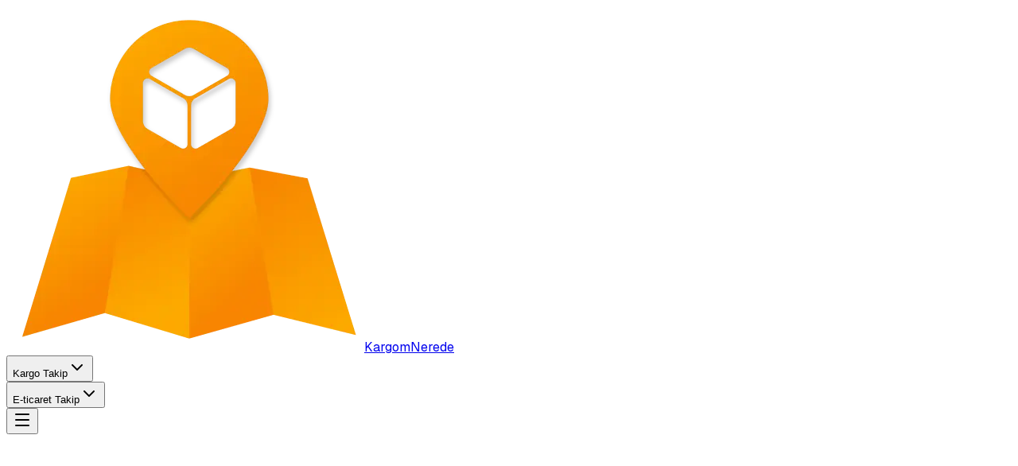

--- FILE ---
content_type: text/html; charset=utf-8
request_url: https://kargomnerede.com.tr/
body_size: 13244
content:
<!DOCTYPE html><!--kN3I9vPauijCeA1hDDTek--><html lang="tr"><head><meta charSet="utf-8"/><meta name="viewport" content="width=device-width, initial-scale=1"/><link rel="preload" href="/_next/static/media/797e433ab948586e-s.p.dbea232f.woff2" as="font" crossorigin="" type="font/woff2"/><link rel="preload" href="/_next/static/media/caa3a2e1cccd8315-s.p.853070df.woff2" as="font" crossorigin="" type="font/woff2"/><link rel="preload" as="image" imageSrcSet="/_next/image?url=%2Fimgs%2Fsite-logo-icon.png&amp;w=640&amp;q=75 1x, /_next/image?url=%2Fimgs%2Fsite-logo-icon.png&amp;w=1080&amp;q=75 2x"/><link rel="stylesheet" href="/_next/static/chunks/33e85f28b299ab70.css" data-precedence="next"/><link rel="preload" as="script" fetchPriority="low" href="/_next/static/chunks/4e1d292f5eff0889.js"/><script src="/_next/static/chunks/522518d740397639.js" async=""></script><script src="/_next/static/chunks/8082ab48faca5ea1.js" async=""></script><script src="/_next/static/chunks/079d5ede7af38810.js" async=""></script><script src="/_next/static/chunks/2008ffcf9e5b170c.js" async=""></script><script src="/_next/static/chunks/turbopack-2c577ca87f8a6538.js" async=""></script><script src="/_next/static/chunks/260c7bdf5d8fafe4.js" async=""></script><script src="/_next/static/chunks/e8b174f1d647739b.js" async=""></script><script src="/_next/static/chunks/0cd4b57d44ed8299.js" async=""></script><script src="/_next/static/chunks/f68fb875972160c8.js" async=""></script><script src="/_next/static/chunks/d380c49c3875923a.js" async=""></script><script src="/_next/static/chunks/bf80f2d1fdeb2ec7.js" async=""></script><script src="/_next/static/chunks/912873497db5ebc9.js" async=""></script><script src="/_next/static/chunks/f91c0a6293f695e5.js" async=""></script><script src="/_next/static/chunks/064af0180882fc21.js" async=""></script><script src="/_next/static/chunks/1e5ea6c0cd6b49ab.js" async=""></script><script src="/_next/static/chunks/20ebcef480b7997d.js" async=""></script><script src="/_next/static/chunks/84622ef577d748b2.js" async=""></script><script src="/_next/static/chunks/53d9a1a9a5c76e48.js" async=""></script><script src="/_next/static/chunks/ff1a16fafef87110.js" async=""></script><script src="/_next/static/chunks/89460367c0865bec.js" async=""></script><link rel="preload" href="https://www.googletagmanager.com/gtag/js?id=G-H6X8ZGNYRW" as="script"/><link rel="dns-prefetch" href="https://pagead2.googlesyndication.com"/><link rel="preconnect" href="https://pagead2.googlesyndication.com" crossorigin="anonymous"/><link rel="dns-prefetch" href="https://www.googletagmanager.com"/><link rel="preconnect" href="https://www.googletagmanager.com" crossorigin="anonymous"/><meta name="next-size-adjust" content=""/><title>Kargom Nerede | Hepsi Bir Arada Kargo Takip</title><meta name="description" content="Tüm kargolarınızı tek yerden takip edin. Aras, Yurtiçi, MNG, PTT, Sürat ve daha fazla kargo firması için anlık takip hizmeti."/><meta name="keywords" content="kargo takip, kargo sorgula, aras kargo, yurtiçi kargo, mng kargo, ptt kargo"/><meta name="robots" content="index, follow"/><meta property="og:title" content="Kargom Nerede | Hepsi Bir Arada Kargo Takip"/><meta property="og:description" content="Tüm kargolarınızı tek yerden takip edin. Aras, Yurtiçi, MNG, PTT, Sürat ve daha fazla kargo firması için anlık takip hizmeti."/><meta property="og:locale" content="tr_TR"/><meta property="og:locale:alternate" content="en_US"/><meta property="og:locale:alternate" content="es_ES"/><meta property="og:type" content="website"/><meta name="twitter:card" content="summary_large_image"/><meta name="twitter:title" content="Kargom Nerede | Hepsi Bir Arada Kargo Takip"/><meta name="twitter:description" content="Tüm kargolarınızı tek yerden takip edin. Aras, Yurtiçi, MNG, PTT, Sürat ve daha fazla kargo firması için anlık takip hizmeti."/><link rel="icon" href="/favicon.ico?favicon.d5c89e1c.ico" sizes="16x16" type="image/x-icon"/><script src="/_next/static/chunks/a6dad97d9634a72d.js" noModule=""></script></head><body class="geist_9c1fd2b9-module__We3PEq__variable geist_mono_e0f6b80d-module__yeUymq__variable antialiased"><div hidden=""><!--$--><!--/$--></div><!--$!--><template data-dgst="BAILOUT_TO_CLIENT_SIDE_RENDERING"></template><!--/$--><div class="flex min-h-screen flex-col"><header class="sticky z-40 w-full border-b border-transparent bg-white/80 backdrop-blur-xl transition-all duration-300 top-0 md:top-0"><div class="container mx-auto px-4"><div class="flex h-16 items-center justify-between gap-4"><div class="flex shrink-0 items-center"><a class="inline-flex items-center gap-2 lg:gap-3" aria-label="KargomNerede Homepage" href="/"><img alt="KargomNerede Logo" width="450" height="434" decoding="async" data-nimg="1" class="w-8 h-8 lg:w-14 lg:h-14" style="color:transparent;aspect-ratio:450/434" srcSet="/_next/image?url=%2Fimgs%2Fsite-logo-icon.png&amp;w=640&amp;q=75 1x, /_next/image?url=%2Fimgs%2Fsite-logo-icon.png&amp;w=1080&amp;q=75 2x" src="/_next/image?url=%2Fimgs%2Fsite-logo-icon.png&amp;w=1080&amp;q=75"/><span class="text-lg font-semibold text-[#616574] lg:text-xl">KargomNerede</span></a></div><nav class="hidden items-center space-x-1 xl:flex" role="navigation" aria-label="Main navigation"><div class="relative"><button class="flex items-center gap-1.5 rounded-lg px-3 py-2 text-sm font-medium transition-colors text-gray-700 hover:bg-gray-100" aria-expanded="false" aria-haspopup="true">Kargo Takip<svg xmlns="http://www.w3.org/2000/svg" width="24" height="24" viewBox="0 0 24 24" fill="none" stroke="currentColor" stroke-width="2" stroke-linecap="round" stroke-linejoin="round" class="lucide lucide-chevron-down h-4 w-4 transition-transform duration-200" aria-hidden="true"><path d="m6 9 6 6 6-6"></path></svg></button></div><div class="relative"><button class="flex items-center gap-1.5 rounded-lg px-3 py-2 text-sm font-medium transition-colors text-gray-700 hover:bg-gray-100" aria-expanded="false" aria-haspopup="true">E-ticaret Takip<svg xmlns="http://www.w3.org/2000/svg" width="24" height="24" viewBox="0 0 24 24" fill="none" stroke="currentColor" stroke-width="2" stroke-linecap="round" stroke-linejoin="round" class="lucide lucide-chevron-down h-4 w-4 transition-transform duration-200" aria-hidden="true"><path d="m6 9 6 6 6-6"></path></svg></button></div></nav><div class="flex items-center gap-4"><div class="xl:hidden"><button class="inline-flex items-center justify-center gap-x-2.5 whitespace-nowrap rounded-lg font-medium transition-colors focus-visible:outline-none focus-visible:ring-1 focus-visible:ring-app-black/50 disabled:pointer-events-none disabled:opacity-50 border border-accent bg-white text-accent hover:border-accent/80 size-9 h-9 w-9" aria-label="Open navigation menu" type="button" aria-haspopup="dialog" aria-expanded="false" aria-controls="radix-_R_1ptb_" data-state="closed"><svg xmlns="http://www.w3.org/2000/svg" width="24" height="24" viewBox="0 0 24 24" fill="none" stroke="currentColor" stroke-width="2" stroke-linecap="round" stroke-linejoin="round" class="lucide lucide-menu h-5 w-5" aria-hidden="true"><path d="M4 5h16"></path><path d="M4 12h16"></path><path d="M4 19h16"></path></svg></button></div></div></div></div></header><main class="flex-1"><section class="relative overflow-hidden bg-gradient-to-br from-accent/10 via-white to-accent/5 py-3 md:py-5"><div class="pointer-events-none absolute inset-0 overflow-hidden" aria-hidden="true"><div class="absolute -left-4 top-20 h-72 w-72 animate-pulse rounded-full bg-accent/10 blur-3xl"></div><div class="absolute -right-4 bottom-20 h-96 w-96 animate-pulse rounded-full bg-accent/10 blur-3xl delay-1000"></div><div class="absolute left-1/2 top-1/2 h-64 w-64 -translate-x-1/2 -translate-y-1/2 animate-pulse rounded-full bg-accent/5 blur-3xl delay-500"></div></div><div class="container relative z-10 mx-auto px-4"><div class="mx-auto max-w-4xl text-center"><!--$--><ins class="adsbygoogle" style="display:block;text-align:center;margin-top:16px;min-height:280px" data-ad-client="ca-pub-2193954677379063" data-ad-slot="2681724846" data-ad-format="auto" data-full-width-responsive="true"></ins><!--/$--><div class="mt-3 mb-6 inline-flex items-center gap-2 rounded-full border border-accent/20 bg-accent/5 px-4 py-2 text-sm font-medium text-accent backdrop-blur-sm"><span class="relative flex h-2 w-2"><span class="absolute inline-flex h-full w-full animate-ping rounded-full bg-accent opacity-75"></span><span class="relative inline-flex h-2 w-2 rounded-full bg-accent"></span></span>Türkiye&#x27;nin En Hızlı Kargo Takip Platformu</div><h1 class="bg-gradient-to-r from-gray-900 via-gray-800 to-gray-900 bg-clip-text text-2xl font-bold text-transparent md:text-3xl lg:text-4xl">Kargonu hemen takip etmeye başla</h1><p class="mt-6 text-sm leading-relaxed text-gray-600 md:text-base">Türkiye çapında 20+ Kargo firması (<a href='/kargolar/aras-kargo' style='color: #0000EE;'>Aras</a>, <a href='/kargolar/yurtici-kargo' style='color: #0000EE;'>Yurtiçi</a>, <a href='/kargolar/dhl-ecommerce' style='color: #0000EE;'>Dhl Ecommerce</a>, <a href='/kargolar/ptt-kargo' style='color: #0000EE;'>Ptt</a>, <a href='/kargolar/surat-kargo' style='color: #0000EE;'>Sürat</a>, <a href='/kargolar/hepsijet' style='color: #0000EE;'>Hepsijet</a> ve daha fazlası)</p><form class="mt-10"><div class="mx-auto max-w-2xl flex-col gap-4"><div class="flex md:hidden flex-col gap-4"><div class="group relative flex-1"><div class="absolute inset-0 rounded-2xl bg-gradient-to-r from-accent/20 to-accent/10 opacity-0 blur transition-opacity group-focus-within:opacity-100"></div><input type="text" placeholder="Kargo takip numaranızı girin" class="relative h-14 w-full rounded-2xl border border-gray-200 bg-white px-5 text-base shadow-sm transition-all focus:border-accent focus:outline-none focus:ring-2 focus:ring-accent/10" value=""/></div><div class="flex flex-col gap-4 sm:flex-row sm:items-center"><button class="inline-flex items-center gap-x-2.5 whitespace-nowrap focus-visible:outline-none focus-visible:ring-1 focus-visible:ring-app-black/50 disabled:pointer-events-none disabled:opacity-50 px-8 group relative h-14 w-full justify-start overflow-hidden rounded-2xl border border-gray-200 bg-white pr-12 font-normal text-gray-700 shadow-sm transition-all hover:border-accent/30 hover:bg-accent/5 hover:shadow-md" type="button"><span>Kargo Firması Seç</span><div class="absolute right-3 top-1/2 -translate-y-1/2"><svg xmlns="http://www.w3.org/2000/svg" width="24" height="24" viewBox="0 0 24 24" fill="none" stroke="currentColor" stroke-width="2" stroke-linecap="round" stroke-linejoin="round" class="lucide lucide-chevron-up h-4 w-4 text-gray-400" aria-hidden="true"><path d="m18 15-6-6-6 6"></path></svg><svg xmlns="http://www.w3.org/2000/svg" width="24" height="24" viewBox="0 0 24 24" fill="none" stroke="currentColor" stroke-width="2" stroke-linecap="round" stroke-linejoin="round" class="lucide lucide-chevron-down h-4 w-4 text-gray-400" aria-hidden="true"><path d="m6 9 6 6 6-6"></path></svg></div></button><button class="inline-flex items-center justify-center gap-x-2.5 whitespace-nowrap focus-visible:outline-none focus-visible:ring-1 focus-visible:ring-app-black/50 disabled:pointer-events-none disabled:opacity-50 hover:bg-accent/90 group relative h-14 w-full overflow-hidden rounded-2xl bg-gradient-to-r from-accent to-accent/90 px-8 font-semibold text-white shadow-md shadow-accent/20 transition-all hover:scale-[1.02] hover:shadow-lg hover:shadow-accent/30" type="submit"><span class="absolute inset-0 bg-gradient-to-r from-white/20 to-transparent opacity-0 transition-opacity group-hover:opacity-100"></span><svg xmlns="http://www.w3.org/2000/svg" width="24" height="24" viewBox="0 0 24 24" fill="none" stroke="currentColor" stroke-width="2" stroke-linecap="round" stroke-linejoin="round" class="lucide lucide-search relative mr-2 h-5 w-5" aria-hidden="true"><path d="m21 21-4.34-4.34"></path><circle cx="11" cy="11" r="8"></circle></svg><span class="relative">Kargonu Sorgula</span></button></div></div><div class="hidden md:flex flex-col gap-4"><div class="group relative"><div class="absolute inset-0 rounded-3xl bg-gradient-to-r from-accent/20 to-accent/10 opacity-0 blur transition-opacity group-focus-within:opacity-100"></div><textarea placeholder="Her satıra bir kargo takip numarası girin" class="relative h-[280px] w-full resize-none rounded-3xl border border-gray-200 bg-white py-4 pl-12 pr-5 text-base shadow-sm transition-all focus:border-accent focus:outline-none focus:ring-2 focus:ring-accent/10"></textarea><div class="absolute left-5 top-4 select-none space-y-[4.8px] text-sm font-medium text-gray-400"><div>1<!-- -->.</div><div>2<!-- -->.</div><div>3<!-- -->.</div><div>4<!-- -->.</div><div>5<!-- -->.</div><div>6<!-- -->.</div><div>7<!-- -->.</div><div>8<!-- -->.</div><div>9<!-- -->.</div><div>10<!-- -->.</div></div></div><div class="flex items-center gap-4"><button class="inline-flex items-center justify-center gap-x-2.5 whitespace-nowrap focus-visible:outline-none focus-visible:ring-1 focus-visible:ring-app-black/50 disabled:pointer-events-none disabled:opacity-50 px-8 group relative h-14 flex-1 overflow-hidden rounded-2xl border border-gray-200 bg-white pr-12 font-normal text-gray-700 shadow-sm transition-all hover:border-accent/30 hover:bg-accent/5 hover:shadow-md" type="button"><span>Kargo Firması Seç</span><div class="absolute right-3 top-1/2 -translate-y-1/2"><svg xmlns="http://www.w3.org/2000/svg" width="24" height="24" viewBox="0 0 24 24" fill="none" stroke="currentColor" stroke-width="2" stroke-linecap="round" stroke-linejoin="round" class="lucide lucide-chevron-up h-4 w-4 text-gray-400" aria-hidden="true"><path d="m18 15-6-6-6 6"></path></svg><svg xmlns="http://www.w3.org/2000/svg" width="24" height="24" viewBox="0 0 24 24" fill="none" stroke="currentColor" stroke-width="2" stroke-linecap="round" stroke-linejoin="round" class="lucide lucide-chevron-down h-4 w-4 text-gray-400" aria-hidden="true"><path d="m6 9 6 6 6-6"></path></svg></div></button><button class="inline-flex items-center justify-center gap-x-2.5 whitespace-nowrap focus-visible:outline-none focus-visible:ring-1 focus-visible:ring-app-black/50 disabled:pointer-events-none disabled:opacity-50 hover:bg-accent/90 group relative h-14 flex-1 overflow-hidden rounded-2xl bg-gradient-to-r from-accent to-accent/90 px-8 font-semibold text-white shadow-md shadow-accent/20 transition-all hover:scale-[1.02] hover:shadow-lg hover:shadow-accent/30" type="submit"><span class="absolute inset-0 bg-gradient-to-r from-white/20 to-transparent opacity-0 transition-opacity group-hover:opacity-100"></span><svg xmlns="http://www.w3.org/2000/svg" width="24" height="24" viewBox="0 0 24 24" fill="none" stroke="currentColor" stroke-width="2" stroke-linecap="round" stroke-linejoin="round" class="lucide lucide-search relative mr-2 h-5 w-5" aria-hidden="true"><path d="m21 21-4.34-4.34"></path><circle cx="11" cy="11" r="8"></circle></svg><span class="relative">Kargonu Sorgula</span></button></div></div></div></form><!--$--><div class="mt-6"><ins class="adsbygoogle" style="display:inline-block;width:100%;height:120px;min-height:120px;margin-top:16px;margin-bottom:16px" data-ad-client="ca-pub-2193954677379063" data-ad-slot="3272314726"></ins></div><!--/$--></div></div></section><section class="py-16 bg-gray-50"><div class="container mx-auto px-4"><div class="max-w-4xl mx-auto"><h2 class="text-2xl md:text-3xl font-bold text-gray-900 mb-4">Kargo Takip ve Sorgulama – Tüm Kargo Firmaları Tek Yerde</h2><p class="text-lg text-gray-600 leading-relaxed mb-8">Türkiye&#x27;de ve yurt dışında faaliyet gösteren birçok kargo firmasına ait gönderileri tek bir platform üzerinden takip edebilirsiniz. Kullanıcılar, kargo takip numarasını girerek gönderinin nerede olduğunu, hangi aşamada bulunduğunu ve tahmini teslim tarihini kolayca öğrenebilir. Sistemimiz, PTT, Yurtiçi Kargo, UPS, DHL gibi pek çok firmayı destekler. Ayrıca HepsiJet ve Trendyol Express gibi e-ticaret odaklı kargo şirketleri de bu platform üzerinden sorgulanabilir. Güncel verilerle çalışan altyapı sayesinde kullanıcılar, farklı firmaların kendi sayfalarına girmeden tek noktadan kargo sorgulama yapabilir.</p><div class="grid md:grid-cols-2 gap-6 mt-12"><div class="bg-white p-6 rounded-lg shadow-sm"><div class="flex items-start gap-4"><svg xmlns="http://www.w3.org/2000/svg" width="24" height="24" viewBox="0 0 24 24" fill="none" stroke="currentColor" stroke-width="2" stroke-linecap="round" stroke-linejoin="round" class="lucide lucide-package h-6 w-6 text-orange-500 mt-1" aria-hidden="true"><path d="M11 21.73a2 2 0 0 0 2 0l7-4A2 2 0 0 0 21 16V8a2 2 0 0 0-1-1.73l-7-4a2 2 0 0 0-2 0l-7 4A2 2 0 0 0 3 8v8a2 2 0 0 0 1 1.73z"></path><path d="M12 22V12"></path><polyline points="3.29 7 12 12 20.71 7"></polyline><path d="m7.5 4.27 9 5.15"></path></svg><div><h3 class="font-semibold text-gray-900 mb-2">Tek Platform</h3><p class="text-gray-600 text-sm">Tüm kargo firmalarını tek yerden sorgulayın</p></div></div></div><div class="bg-white p-6 rounded-lg shadow-sm"><div class="flex items-start gap-4"><svg xmlns="http://www.w3.org/2000/svg" width="24" height="24" viewBox="0 0 24 24" fill="none" stroke="currentColor" stroke-width="2" stroke-linecap="round" stroke-linejoin="round" class="lucide lucide-truck h-6 w-6 text-orange-500 mt-1" aria-hidden="true"><path d="M14 18V6a2 2 0 0 0-2-2H4a2 2 0 0 0-2 2v11a1 1 0 0 0 1 1h2"></path><path d="M15 18H9"></path><path d="M19 18h2a1 1 0 0 0 1-1v-3.65a1 1 0 0 0-.22-.624l-3.48-4.35A1 1 0 0 0 17.52 8H14"></path><circle cx="17" cy="18" r="2"></circle><circle cx="7" cy="18" r="2"></circle></svg><div><h3 class="font-semibold text-gray-900 mb-2">Güncel Takip</h3><p class="text-gray-600 text-sm">Anlık ve güncel kargo durumu bilgileri</p></div></div></div><div class="bg-white p-6 rounded-lg shadow-sm"><div class="flex items-start gap-4"><svg xmlns="http://www.w3.org/2000/svg" width="24" height="24" viewBox="0 0 24 24" fill="none" stroke="currentColor" stroke-width="2" stroke-linecap="round" stroke-linejoin="round" class="lucide lucide-globe h-6 w-6 text-orange-500 mt-1" aria-hidden="true"><circle cx="12" cy="12" r="10"></circle><path d="M12 2a14.5 14.5 0 0 0 0 20 14.5 14.5 0 0 0 0-20"></path><path d="M2 12h20"></path></svg><div><h3 class="font-semibold text-gray-900 mb-2">Geniş Kapsam</h3><p class="text-gray-600 text-sm">Yerli ve yabancı tüm büyük kargo firmaları</p></div></div></div><div class="bg-white p-6 rounded-lg shadow-sm"><div class="flex items-start gap-4"><svg xmlns="http://www.w3.org/2000/svg" width="24" height="24" viewBox="0 0 24 24" fill="none" stroke="currentColor" stroke-width="2" stroke-linecap="round" stroke-linejoin="round" class="lucide lucide-shield h-6 w-6 text-orange-500 mt-1" aria-hidden="true"><path d="M20 13c0 5-3.5 7.5-7.66 8.95a1 1 0 0 1-.67-.01C7.5 20.5 4 18 4 13V6a1 1 0 0 1 1-1c2 0 4.5-1.2 6.24-2.72a1.17 1.17 0 0 1 1.52 0C14.51 3.81 17 5 19 5a1 1 0 0 1 1 1z"></path></svg><div><h3 class="font-semibold text-gray-900 mb-2">Güvenli Sistem</h3><p class="text-gray-600 text-sm">Resmi kaynaklardan güvenilir veri</p></div></div></div></div></div></div></section><section class="py-16 bg-white"><div class="container mx-auto px-4"><div class="max-w-4xl mx-auto"><h2 class="text-2xl md:text-3xl font-bold text-gray-900 mb-4">&#x27;Kargom Nerede&#x27; Gönderi Takibi Nasıl Çalışır?</h2><p class="text-gray-600 mb-8 leading-relaxed">Kargom Nerede, farklı kargo firmalarına ait gönderilerin tek bir merkezden takip edilmesini sağlar. Yalnızca kargo takip numarasını girerek gönderilerinizin son durumunu görebilirsiniz. Sistem, resmi kargo firmalarının veri kaynaklarını kullanarak güncel bilgileri ekrana yansıtır. Böylece, ayrı ayrı firma sitelerine girmeden, tek sayfadan tüm gönderileri sorgulayabilirsiniz.</p><p class="text-gray-600 mb-12 leading-relaxed">Kullanıcı dostu arayüz, mobil ve masaüstü cihazlarda sorunsuz çalışacak şekilde tasarlanmıştır. Basit ve hızlı sorgulama adımları ile gönderi durumu, tahmini teslim süresi ve teslimat geçmişi gibi bilgilere ulaşmak mümkündür. Tüm süreç, kullanıcıların zamandan tasarruf etmesini ve tek noktadan kargo takip deneyimi yaşamasını sağlar.</p><div class="mt-12"><h2 class="text-2xl md:text-3xl font-bold text-gray-900 mb-4">Hangi Kargo Firmalarının Gönderilerini Takip Edebilirsiniz?</h2><p class="text-gray-600 mb-8 leading-relaxed">PTT Kargo, Aras Kargo, Yurtiçi Kargo, MNG Kargo, Sürat Kargo, Kolay Gelsin, KargomSende, Sendeo, Kargoist ve Jetizz gibi yurt içi kargo şirketleri, sistem üzerinde desteklenir. Uluslararası gönderiler için DHL, DHL Ecommerce, TNT ve UPS Kargo firmaları üzerinden yapılan taşımalar da yine bu platformdan sorgulanabilir.</p><p class="text-gray-600 mb-8 leading-relaxed">Ayrıca e-ticaret sektöründe kendi kargo şirketleri ile teslimat yapan firmalar da sistemimizde yer alır. Trendyol Express ve HepsiJet gibi şirketler üzerinden gönderilen siparişler, kargo takip numarası girilerek kolayca sorgulanabilir. Böylece hem bireysel gönderiler hem de internet alışverişlerinden kaynaklanan kargo işlemleri tek merkezden kontrol edilebilir.</p><div class="grid md:grid-cols-2 lg:grid-cols-3 gap-4 mt-8"><div class="flex items-center gap-2"><svg xmlns="http://www.w3.org/2000/svg" width="24" height="24" viewBox="0 0 24 24" fill="none" stroke="currentColor" stroke-width="2" stroke-linecap="round" stroke-linejoin="round" class="lucide lucide-circle-check-big h-5 w-5 text-green-500" aria-hidden="true"><path d="M21.801 10A10 10 0 1 1 17 3.335"></path><path d="m9 11 3 3L22 4"></path></svg><span class="text-gray-700">PTT Kargo</span></div><div class="flex items-center gap-2"><svg xmlns="http://www.w3.org/2000/svg" width="24" height="24" viewBox="0 0 24 24" fill="none" stroke="currentColor" stroke-width="2" stroke-linecap="round" stroke-linejoin="round" class="lucide lucide-circle-check-big h-5 w-5 text-green-500" aria-hidden="true"><path d="M21.801 10A10 10 0 1 1 17 3.335"></path><path d="m9 11 3 3L22 4"></path></svg><span class="text-gray-700">Aras Kargo</span></div><div class="flex items-center gap-2"><svg xmlns="http://www.w3.org/2000/svg" width="24" height="24" viewBox="0 0 24 24" fill="none" stroke="currentColor" stroke-width="2" stroke-linecap="round" stroke-linejoin="round" class="lucide lucide-circle-check-big h-5 w-5 text-green-500" aria-hidden="true"><path d="M21.801 10A10 10 0 1 1 17 3.335"></path><path d="m9 11 3 3L22 4"></path></svg><span class="text-gray-700">Yurtiçi Kargo</span></div><div class="flex items-center gap-2"><svg xmlns="http://www.w3.org/2000/svg" width="24" height="24" viewBox="0 0 24 24" fill="none" stroke="currentColor" stroke-width="2" stroke-linecap="round" stroke-linejoin="round" class="lucide lucide-circle-check-big h-5 w-5 text-green-500" aria-hidden="true"><path d="M21.801 10A10 10 0 1 1 17 3.335"></path><path d="m9 11 3 3L22 4"></path></svg><span class="text-gray-700">MNG Kargo</span></div><div class="flex items-center gap-2"><svg xmlns="http://www.w3.org/2000/svg" width="24" height="24" viewBox="0 0 24 24" fill="none" stroke="currentColor" stroke-width="2" stroke-linecap="round" stroke-linejoin="round" class="lucide lucide-circle-check-big h-5 w-5 text-green-500" aria-hidden="true"><path d="M21.801 10A10 10 0 1 1 17 3.335"></path><path d="m9 11 3 3L22 4"></path></svg><span class="text-gray-700">Sürat Kargo</span></div><div class="flex items-center gap-2"><svg xmlns="http://www.w3.org/2000/svg" width="24" height="24" viewBox="0 0 24 24" fill="none" stroke="currentColor" stroke-width="2" stroke-linecap="round" stroke-linejoin="round" class="lucide lucide-circle-check-big h-5 w-5 text-green-500" aria-hidden="true"><path d="M21.801 10A10 10 0 1 1 17 3.335"></path><path d="m9 11 3 3L22 4"></path></svg><span class="text-gray-700">DHL / DHL Ecommerce</span></div><div class="flex items-center gap-2"><svg xmlns="http://www.w3.org/2000/svg" width="24" height="24" viewBox="0 0 24 24" fill="none" stroke="currentColor" stroke-width="2" stroke-linecap="round" stroke-linejoin="round" class="lucide lucide-circle-check-big h-5 w-5 text-green-500" aria-hidden="true"><path d="M21.801 10A10 10 0 1 1 17 3.335"></path><path d="m9 11 3 3L22 4"></path></svg><span class="text-gray-700">UPS Kargo</span></div><div class="flex items-center gap-2"><svg xmlns="http://www.w3.org/2000/svg" width="24" height="24" viewBox="0 0 24 24" fill="none" stroke="currentColor" stroke-width="2" stroke-linecap="round" stroke-linejoin="round" class="lucide lucide-circle-check-big h-5 w-5 text-green-500" aria-hidden="true"><path d="M21.801 10A10 10 0 1 1 17 3.335"></path><path d="m9 11 3 3L22 4"></path></svg><span class="text-gray-700">TNT</span></div><div class="flex items-center gap-2"><svg xmlns="http://www.w3.org/2000/svg" width="24" height="24" viewBox="0 0 24 24" fill="none" stroke="currentColor" stroke-width="2" stroke-linecap="round" stroke-linejoin="round" class="lucide lucide-circle-check-big h-5 w-5 text-green-500" aria-hidden="true"><path d="M21.801 10A10 10 0 1 1 17 3.335"></path><path d="m9 11 3 3L22 4"></path></svg><span class="text-gray-700">HepsiJet</span></div><div class="flex items-center gap-2"><svg xmlns="http://www.w3.org/2000/svg" width="24" height="24" viewBox="0 0 24 24" fill="none" stroke="currentColor" stroke-width="2" stroke-linecap="round" stroke-linejoin="round" class="lucide lucide-circle-check-big h-5 w-5 text-green-500" aria-hidden="true"><path d="M21.801 10A10 10 0 1 1 17 3.335"></path><path d="m9 11 3 3L22 4"></path></svg><span class="text-gray-700">Trendyol Express</span></div><div class="flex items-center gap-2"><svg xmlns="http://www.w3.org/2000/svg" width="24" height="24" viewBox="0 0 24 24" fill="none" stroke="currentColor" stroke-width="2" stroke-linecap="round" stroke-linejoin="round" class="lucide lucide-circle-check-big h-5 w-5 text-green-500" aria-hidden="true"><path d="M21.801 10A10 10 0 1 1 17 3.335"></path><path d="m9 11 3 3L22 4"></path></svg><span class="text-gray-700">Kolay Gelsin</span></div><div class="flex items-center gap-2"><svg xmlns="http://www.w3.org/2000/svg" width="24" height="24" viewBox="0 0 24 24" fill="none" stroke="currentColor" stroke-width="2" stroke-linecap="round" stroke-linejoin="round" class="lucide lucide-circle-check-big h-5 w-5 text-green-500" aria-hidden="true"><path d="M21.801 10A10 10 0 1 1 17 3.335"></path><path d="m9 11 3 3L22 4"></path></svg><span class="text-gray-700">Sendeo</span></div></div></div></div></div></section><section class="py-16 bg-gray-50"><div class="container mx-auto px-4"><div class="max-w-4xl mx-auto"><h2 class="text-2xl md:text-3xl font-bold text-gray-900 mb-4">Kargo/Gönderi Takip Nasıl Yapılır?</h2><p class="text-gray-600 mb-8 leading-relaxed">Kargo takibi için öncelikle gönderinizin kargo takip numarasına ihtiyacınız vardır. Bu numara, kargo fişinde, SMS ile gelen bilgilendirme mesajında veya satıcı tarafından size iletilen teslimat bilgileri içerisinde yer alır. Takip numarasını aldıktan sonra, sorgulama ekranına eksiksiz ve doğru şekilde girmeniz gerekir.</p><p class="text-gray-600 mb-8 leading-relaxed">Takip sorgusu yapıldığında sistem, kargo firmasının veri tabanından gönderinin güncel durumunu çeker ve size sunar. Kargonuzun nerede olduğunu öğrenmek ve gönderi durumunu takip etmek için:</p><div class="bg-white rounded-lg shadow-sm p-6 mb-8"><h3 class="font-semibold text-lg text-gray-900 mb-4">Kargo Takip Adımları</h3><ol class="space-y-4"><li class="flex gap-4"><span class="flex-shrink-0 w-8 h-8 bg-orange-500 text-white rounded-full flex items-center justify-center font-semibold">1</span><div><p class="font-medium text-gray-900">Takip numarasını hazırlayın</p><p class="text-gray-600 text-sm mt-1">Gönderinizin kargo takip numarasını bulun. Bu numara size SMS, e-posta veya satıcı tarafından iletilen teslimat bilgileri içinde verilir.</p></div></li><li class="flex gap-4"><span class="flex-shrink-0 w-8 h-8 bg-orange-500 text-white rounded-full flex items-center justify-center font-semibold">2</span><div><p class="font-medium text-gray-900">KargomNerede.com.tr adresine girin</p><p class="text-gray-600 text-sm mt-1">Ana sayfada yer alan kargo takip alanına numaranızı yazın.</p></div></li><li class="flex gap-4"><span class="flex-shrink-0 w-8 h-8 bg-orange-500 text-white rounded-full flex items-center justify-center font-semibold">3</span><div><p class="font-medium text-gray-900">Toplu takip seçeneğini kullanın</p><p class="text-gray-600 text-sm mt-1">Birden fazla gönderi takip etmek isterseniz, aynı alana alt alta en fazla 10 takip numarası girebilirsiniz.</p></div></li><li class="flex gap-4"><span class="flex-shrink-0 w-8 h-8 bg-orange-500 text-white rounded-full flex items-center justify-center font-semibold">4</span><div><p class="font-medium text-gray-900">Kargo firmasını seçin</p><p class="text-gray-600 text-sm mt-1">Listeden gönderinizi taşıyan kargo firmasını seçin.</p></div></li><li class="flex gap-4"><span class="flex-shrink-0 w-8 h-8 bg-orange-500 text-white rounded-full flex items-center justify-center font-semibold">5</span><div><p class="font-medium text-gray-900">Sorgulama yapın</p><p class="text-gray-600 text-sm mt-1">&#x27;Kargonu Sorgula&#x27; butonuna tıklayarak gönderinizin güncel durumunu görüntüleyin.</p></div></li></ol><p class="text-gray-600 text-sm mt-6 italic">İsterseniz ilgili kargo firmasının kendi takip sayfasına giderek takip numaranızı girip sorgulama yapabilirsiniz. Kargo takip sürecinde doğru bilgi alabilmek için, takip numarasının doğru yazıldığından emin olun.</p></div><div class="mt-12"><h2 class="text-2xl md:text-3xl font-bold text-gray-900 mb-4">Kargo Takip Numarası Nedir? Nasıl Bulunur?</h2><p class="text-gray-600 mb-8 leading-relaxed">Kargo takip numarası, gönderinizi tanımlayan ve sistem üzerinde sorgulama yapabilmenizi sağlayan benzersiz bir numaradır. Her gönderi için farklı bir takip numarası oluşturulur ve bu numara kargo firmasının sisteminde kayıtlıdır. Takip numarasını eksiksiz ve doğru şekilde girmeniz, gönderinizin durumunu doğru şekilde görüntüleyebilmeniz için gereklidir.</p><div class="bg-white rounded-lg shadow-sm p-6"><h3 class="font-semibold text-lg text-gray-900 mb-4">Takip numaranızı bulabileceğiniz yerler</h3><div class="space-y-3"><div class="flex items-start gap-3"><svg xmlns="http://www.w3.org/2000/svg" width="24" height="24" viewBox="0 0 24 24" fill="none" stroke="currentColor" stroke-width="2" stroke-linecap="round" stroke-linejoin="round" class="lucide lucide-file-text h-5 w-5 text-orange-500 mt-0.5" aria-hidden="true"><path d="M15 2H6a2 2 0 0 0-2 2v16a2 2 0 0 0 2 2h12a2 2 0 0 0 2-2V7Z"></path><path d="M14 2v4a2 2 0 0 0 2 2h4"></path><path d="M10 9H8"></path><path d="M16 13H8"></path><path d="M16 17H8"></path></svg><div><p class="font-medium text-gray-900">Kargo fişi veya makbuz</p><p class="text-gray-600 text-sm">Gönderi şube tarafından teslim alındığında verilen belgede yer alır.</p></div></div><div class="flex items-start gap-3"><svg xmlns="http://www.w3.org/2000/svg" width="24" height="24" viewBox="0 0 24 24" fill="none" stroke="currentColor" stroke-width="2" stroke-linecap="round" stroke-linejoin="round" class="lucide lucide-smartphone h-5 w-5 text-orange-500 mt-0.5" aria-hidden="true"><rect width="14" height="20" x="5" y="2" rx="2" ry="2"></rect><path d="M12 18h.01"></path></svg><div><p class="font-medium text-gray-900">SMS bilgilendirmesi</p><p class="text-gray-600 text-sm">Çoğu kargo firması, gönderiniz yola çıktığında takip numarasını içeren bir kısa mesaj gönderir.</p></div></div><div class="flex items-start gap-3"><svg xmlns="http://www.w3.org/2000/svg" width="24" height="24" viewBox="0 0 24 24" fill="none" stroke="currentColor" stroke-width="2" stroke-linecap="round" stroke-linejoin="round" class="lucide lucide-mail h-5 w-5 text-orange-500 mt-0.5" aria-hidden="true"><path d="m22 7-8.991 5.727a2 2 0 0 1-2.009 0L2 7"></path><rect x="2" y="4" width="20" height="16" rx="2"></rect></svg><div><p class="font-medium text-gray-900">E-posta bildirimi</p><p class="text-gray-600 text-sm">Online alışverişlerde, siparişiniz kargoya verildiğinde takip numarası genellikle e-posta ile iletilir.</p></div></div><div class="flex items-start gap-3"><svg xmlns="http://www.w3.org/2000/svg" width="24" height="24" viewBox="0 0 24 24" fill="none" stroke="currentColor" stroke-width="2" stroke-linecap="round" stroke-linejoin="round" class="lucide lucide-shopping-cart h-5 w-5 text-orange-500 mt-0.5" aria-hidden="true"><circle cx="8" cy="21" r="1"></circle><circle cx="19" cy="21" r="1"></circle><path d="M2.05 2.05h2l2.66 12.42a2 2 0 0 0 2 1.58h9.78a2 2 0 0 0 1.95-1.57l1.65-7.43H5.12"></path></svg><div><p class="font-medium text-gray-900">Satıcı paneli veya sipariş geçmişi</p><p class="text-gray-600 text-sm">E-ticaret sitelerinde, sipariş detayları bölümünde takip numarası görüntülenebilir.</p></div></div></div></div></div></div></div></section><section class="py-16 bg-white"><div class="container mx-auto px-4"><div class="max-w-4xl mx-auto"><h2 class="text-2xl md:text-3xl font-bold text-gray-900 mb-4">Kargo Takip Numarası Kaç Haneli Olur?</h2><p class="text-gray-600 mb-8 leading-relaxed">Kargo takip numarası, her gönderi için kargo firmasının sisteminde benzersiz olarak tanımlanır. Her kargo firması, kendi sistemine uygun olacak şekilde farklı uzunlukta ve formatta takip numaraları kullanır. Bu numaralar yalnızca rakamlardan oluşabileceği gibi, harf ve rakam karışımı (alfanümerik) formatta da olabilir.</p><div class="overflow-x-auto"><table class="w-full bg-white rounded-lg shadow-sm"><thead class="bg-gray-50"><tr><th class="px-4 py-3 text-left text-sm font-semibold text-gray-900">Kargo Firması</th><th class="px-4 py-3 text-left text-sm font-semibold text-gray-900">Takip No Uzunluğu</th><th class="px-4 py-3 text-left text-sm font-semibold text-gray-900">Format</th><th class="px-4 py-3 text-left text-sm font-semibold text-gray-900">Örnek</th></tr></thead><tbody class="divide-y divide-gray-200"><tr class="hover:bg-gray-50"><td class="px-4 py-3 text-sm text-gray-900">PTT Kargo</td><td class="px-4 py-3 text-sm text-gray-600">13<!-- --> <!-- -->karakter</td><td class="px-4 py-3 text-sm text-gray-600">Harf + Rakam</td><td class="px-4 py-3 text-sm font-mono text-gray-900">AP123456789TR</td></tr><tr class="hover:bg-gray-50"><td class="px-4 py-3 text-sm text-gray-900">Aras Kargo</td><td class="px-4 py-3 text-sm text-gray-600">12<!-- --> <!-- -->karakter</td><td class="px-4 py-3 text-sm text-gray-600">Rakam</td><td class="px-4 py-3 text-sm font-mono text-gray-900">420899350349</td></tr><tr class="hover:bg-gray-50"><td class="px-4 py-3 text-sm text-gray-900">Yurtiçi Kargo</td><td class="px-4 py-3 text-sm text-gray-600">11<!-- --> <!-- -->karakter</td><td class="px-4 py-3 text-sm text-gray-600">Rakam</td><td class="px-4 py-3 text-sm font-mono text-gray-900">12345678901</td></tr><tr class="hover:bg-gray-50"><td class="px-4 py-3 text-sm text-gray-900">MNG Kargo</td><td class="px-4 py-3 text-sm text-gray-600">12<!-- --> <!-- -->karakter</td><td class="px-4 py-3 text-sm text-gray-600">Rakam</td><td class="px-4 py-3 text-sm font-mono text-gray-900">123456789012</td></tr><tr class="hover:bg-gray-50"><td class="px-4 py-3 text-sm text-gray-900">Sürat Kargo</td><td class="px-4 py-3 text-sm text-gray-600">12<!-- --> <!-- -->karakter</td><td class="px-4 py-3 text-sm text-gray-600">Rakam</td><td class="px-4 py-3 text-sm font-mono text-gray-900">123456789012</td></tr><tr class="hover:bg-gray-50"><td class="px-4 py-3 text-sm text-gray-900">HepsiJet</td><td class="px-4 py-3 text-sm text-gray-600">11<!-- --> <!-- -->karakter</td><td class="px-4 py-3 text-sm text-gray-600">Rakam</td><td class="px-4 py-3 text-sm font-mono text-gray-900">12345678901</td></tr><tr class="hover:bg-gray-50"><td class="px-4 py-3 text-sm text-gray-900">Trendyol Express</td><td class="px-4 py-3 text-sm text-gray-600">12<!-- --> <!-- -->karakter</td><td class="px-4 py-3 text-sm text-gray-600">Rakam</td><td class="px-4 py-3 text-sm font-mono text-gray-900">123456789012</td></tr><tr class="hover:bg-gray-50"><td class="px-4 py-3 text-sm text-gray-900">Sendeo</td><td class="px-4 py-3 text-sm text-gray-600">12-13<!-- --> <!-- -->karakter</td><td class="px-4 py-3 text-sm text-gray-600">Rakam</td><td class="px-4 py-3 text-sm font-mono text-gray-900">1234567890123</td></tr><tr class="hover:bg-gray-50"><td class="px-4 py-3 text-sm text-gray-900">DHL</td><td class="px-4 py-3 text-sm text-gray-600">10-11<!-- --> <!-- -->karakter</td><td class="px-4 py-3 text-sm text-gray-600">Alfanümerik</td><td class="px-4 py-3 text-sm font-mono text-gray-900">1234567890</td></tr><tr class="hover:bg-gray-50"><td class="px-4 py-3 text-sm text-gray-900">UPS</td><td class="px-4 py-3 text-sm text-gray-600">18<!-- --> <!-- -->karakter</td><td class="px-4 py-3 text-sm text-gray-600">Alfanümerik</td><td class="px-4 py-3 text-sm font-mono text-gray-900">1Z9999955559999988</td></tr></tbody></table></div><div class="mt-12"><h2 class="text-2xl md:text-3xl font-bold text-gray-900 mb-4">Kargo Takip Numarası Olmadan Nasıl Sorgulama Yapılır?</h2><p class="text-gray-600 mb-8 leading-relaxed">Kargo takip numarası, gönderinizin sistemde tanınmasını sağlayan benzersiz bir koddur. Bu numara olmadan kargo takip etmek normal şartlarda mümkün değildir. Çünkü kargo şirketlerinin sistemleri, her gönderiyi yalnızca bu numara üzerinden tanır. Ancak, takip numarasına ulaşamadığınız durumlarda bazı alternatif yolları deneyebilirsiniz.</p><div class="bg-orange-50 border-l-4 border-orange-500 p-4 mb-8"><h3 class="font-semibold text-gray-900 mb-2">Neden Takip Numarası Olmadan Takip Yapılamaz?</h3><p class="text-gray-600 text-sm">Her gönderi, kargo firmasının sistemine yüklendiğinde özel bir takip kodu ile kaydedilir. Bu kod, barkod üzerinde yer alır ve tüm taşıma sürecinde gönderiyi tanımlar. Sistemler, gönderileri ad, soyad veya adres gibi bilgilerden değil, yalnızca bu benzersiz kod üzerinden sorgular. Bu nedenle takip numarası olmadan doğrudan internet üzerinden sorgulama yapmak teknik olarak mümkün değildir.</p></div><div class="space-y-4"><h3 class="font-semibold text-gray-900">Takip Numarasına Ulaşmak İçin Deneyebileceğiniz Yöntemler</h3><ol class="space-y-3"><li class="flex gap-3"><span class="flex-shrink-0 font-semibold text-orange-500">1.</span><div><p class="font-medium text-gray-900">Göndericiyle İletişime Geçmeye Çalışın</p><p class="text-gray-600 text-sm mt-1">Gönderiyi size kimin yolladığını biliyorsanız, doğrudan onlardan kargo takip numarasını isteyin. E-ticaret siparişlerinde bu numara genellikle sipariş detayları bölümünde yer alır.</p></div></li><li class="flex gap-3"><span class="flex-shrink-0 font-semibold text-orange-500">2.</span><div><p class="font-medium text-gray-900">Müşteri Hizmetlerini Arayın</p><p class="text-gray-600 text-sm mt-1">Kargo firmasının müşteri hizmetlerini arayarak, adınız, soyadınız ve kayıtlı telefon numaranızla sorgulama yapabilirsiniz. Bazı firmalar güvenlik nedeniyle ek doğrulama isteyebilir.</p></div></li><li class="flex gap-3"><span class="flex-shrink-0 font-semibold text-orange-500">3.</span><div><p class="font-medium text-gray-900">Kargo Şubesini Ziyaret Edin</p><p class="text-gray-600 text-sm mt-1">Kimliğiniz ile en yakın kargo şubesine giderek, adınız ve gönderici bilgileri ile kargonuzu sorgulatabilirsiniz. Şubeler, sistem üzerinden kayıtlı bilgilere ulaşabilir.</p></div></li><li class="flex gap-3"><span class="flex-shrink-0 font-semibold text-orange-500">4.</span><div><p class="font-medium text-gray-900">SMS ve E-Posta Kontrolü Yapın</p><p class="text-gray-600 text-sm mt-1">Gönderi oluşturulduğunda kargo firmaları genellikle SMS veya e-posta ile takip numarasını iletir. Gelen kutusu, spam/junk klasörlerini kontrol edin.</p></div></li><li class="flex gap-3"><span class="flex-shrink-0 font-semibold text-orange-500">5.</span><div><p class="font-medium text-gray-900">E-Ticaret Platformu Üzerinden Kontrol Edin</p><p class="text-gray-600 text-sm mt-1">Trendyol, Hepsiburada, Amazon, n11 gibi platformlarda sipariş detaylarında kargo takip numarası yer alır. Platform üzerinden müşteri desteğine yazarak da öğrenebilirsiniz.</p></div></li></ol></div></div><div class="mt-12"><h2 class="text-2xl md:text-3xl font-bold text-gray-900 mb-4">Sipariş Numarası ile Kargo Takip Numarası Aynı mı?</h2><p class="text-gray-600 mb-4 leading-relaxed">Sipariş numarası ve kargo takip numarası birbirinden farklıdır.</p><ul class="space-y-2 text-gray-600"><li class="flex items-start gap-2"><span class="text-orange-500 mt-1">•</span><p>Sipariş numarası, alışveriş yaptığınız e-ticaret platformu veya mağaza tarafından verilen, siparişinize özel bir referans numarasıdır.</p></li><li class="flex items-start gap-2"><span class="text-orange-500 mt-1">•</span><p>Kargo takip numarası ise, ürününüz kargo şirketine teslim edildikten sonra kargo firması tarafından oluşturulur ve gönderinizin hareketlerini takip etmenizi sağlar.</p></li></ul><p class="text-gray-600 mt-4 leading-relaxed">Sipariş numarası ile kargo firması üzerinden doğrudan sorgulama yapılamaz. Ürününüz kargoya verildikten sonra, satıcı veya platform size kargo takip numarasını iletir. Takip işlemleri için bu numarayı kullanmanız gerekir.</p></div></div></div></section><section class="relative overflow-hidden bg-gradient-to-br from-accent/5 via-white to-gray-50 py-24 md:py-32"><div class="pointer-events-none absolute inset-0"><div class="absolute left-10 top-20 h-96 w-96 animate-pulse rounded-full bg-accent/10 blur-3xl delay-300"></div><div class="absolute bottom-20 right-10 h-96 w-96 animate-pulse rounded-full bg-accent/10 blur-3xl delay-700"></div></div><div class="container relative z-10 mx-auto px-4"><div class="grid items-center gap-16 lg:grid-cols-2"><div><div class="mb-6 inline-flex items-center gap-2 rounded-full border-2 border-accent/20 bg-accent/10 px-4 py-2 text-xs font-bold text-accent backdrop-blur-sm">Mobil Uygulama</div><h3 class="bg-gradient-to-r from-gray-900 via-gray-800 to-gray-900 bg-clip-text text-2xl font-extrabold text-transparent md:text-3xl lg:text-4xl">Kargonu Mobilden Takip Et!</h3><p class="mt-6 text-sm leading-relaxed text-gray-600 md:text-base lg:text-lg">Hemen App Store veya Play Store&#x27;dan telefonuna uygulama yükle kargolarını kaydet, anlık bildirimler al.</p><div class="mt-10 flex flex-wrap gap-4"><a data-appstore-url="true" href="https://apps.apple.com/tr/app/kargo-takip/id1463853764" target="_blank" class="group relative overflow-hidden rounded-2xl transition-all hover:scale-105 hover:shadow-2xl"><div class="absolute inset-0 bg-gradient-to-r from-white/20 to-transparent opacity-0 transition-opacity group-hover:opacity-100"></div><img alt="App Store" loading="lazy" width="160" height="48" decoding="async" data-nimg="1" class="h-12 md:h-14" style="color:transparent" srcSet="/_next/image?url=%2Fimgs%2Fapple-app-store-badge.png&amp;w=256&amp;q=75 1x, /_next/image?url=%2Fimgs%2Fapple-app-store-badge.png&amp;w=384&amp;q=75 2x" src="/_next/image?url=%2Fimgs%2Fapple-app-store-badge.png&amp;w=384&amp;q=75"/></a><a data-appstore-url="true" href="https://play.google.com/store/apps/details?id=com.kargomnerde.kargomnerde" target="_blank" class="group relative overflow-hidden rounded-2xl transition-all hover:scale-105 hover:shadow-2xl"><div class="absolute inset-0 bg-gradient-to-r from-white/20 to-transparent opacity-0 transition-opacity group-hover:opacity-100"></div><img alt="Play Store" loading="lazy" width="160" height="48" decoding="async" data-nimg="1" class="h-12 md:h-14" style="color:transparent" srcSet="/_next/image?url=%2Fimgs%2Fgoogle-play-store-badge.png&amp;w=256&amp;q=75 1x, /_next/image?url=%2Fimgs%2Fgoogle-play-store-badge.png&amp;w=384&amp;q=75 2x" src="/_next/image?url=%2Fimgs%2Fgoogle-play-store-badge.png&amp;w=384&amp;q=75"/></a></div><div class="mt-12 grid grid-cols-3 gap-4 md:gap-6"><div class="group relative overflow-hidden rounded-2xl border-2 border-gray-200 bg-white p-4 shadow-lg transition-all hover:scale-105 hover:border-accent/30 hover:shadow-xl md:p-6"><div class="absolute right-0 top-0 h-16 w-16 translate-x-6 -translate-y-6 rounded-full bg-accent/5 transition-transform group-hover:scale-150"></div><p class="relative text-xl font-extrabold text-accent md:text-3xl">1M+</p><p class="relative mt-1 text-[10px] font-semibold text-gray-600 md:text-xs">İndirme</p></div><div class="group relative overflow-hidden rounded-2xl border-2 border-gray-200 bg-white p-4 shadow-lg transition-all hover:scale-105 hover:border-accent/30 hover:shadow-xl md:p-6"><div class="absolute right-0 top-0 h-16 w-16 translate-x-6 -translate-y-6 rounded-full bg-accent/5 transition-transform group-hover:scale-150"></div><p class="relative text-xl font-extrabold text-accent md:text-3xl">4.6/5</p><p class="relative mt-1 text-[10px] font-semibold text-gray-600 md:text-xs">Kullanıcı Puanı</p></div><div class="group relative overflow-hidden rounded-2xl border-2 border-gray-200 bg-white p-4 shadow-lg transition-all hover:scale-105 hover:border-accent/30 hover:shadow-xl md:p-6"><div class="absolute right-0 top-0 h-16 w-16 translate-x-6 -translate-y-6 rounded-full bg-accent/5 transition-transform group-hover:scale-150"></div><p class="relative text-xl font-extrabold text-accent md:text-3xl">100K+</p><p class="relative mt-1 text-[10px] font-semibold text-gray-600 md:text-xs">Aktif Kullanıcı</p></div></div></div><div class="relative mx-auto hidden max-w-sm lg:ml-auto lg:block"><div class="absolute -top-4 left-1/2 h-96 w-96 -translate-x-1/2 animate-pulse rounded-full bg-gradient-to-r from-accent/20 to-accent/10 blur-3xl"></div><div class="relative animate-float"><img alt="app-mockup" loading="lazy" width="692" height="1082" decoding="async" data-nimg="1" class="w-full drop-shadow-2xl transition-transform hover:scale-105" style="color:transparent" srcSet="/_next/image?url=%2Fimgs%2Fapp-mockup.png&amp;w=750&amp;q=75 1x, /_next/image?url=%2Fimgs%2Fapp-mockup.png&amp;w=1920&amp;q=75 2x" src="/_next/image?url=%2Fimgs%2Fapp-mockup.png&amp;w=1920&amp;q=75"/></div></div></div></div></section><!--$--><!--/$--></main><footer class="bg-white border-t border-gray-100 min-h-[400px]"><div class="container mx-auto px-4 py-12 md:py-16"><div class="grid gap-8 md:grid-cols-3 lg:grid-cols-5"><div class="space-y-6 md:col-span-3 lg:col-span-1"><div class="flex items-center gap-3"><a class="inline-flex items-center gap-2 lg:gap-3" aria-label="KargomNerede Homepage" href="/"><img alt="KargomNerede Logo" width="450" height="434" decoding="async" data-nimg="1" class="w-8 h-8 lg:w-14 lg:h-14" style="color:transparent;aspect-ratio:450/434" srcSet="/_next/image?url=%2Fimgs%2Fsite-logo-icon.png&amp;w=640&amp;q=75 1x, /_next/image?url=%2Fimgs%2Fsite-logo-icon.png&amp;w=1080&amp;q=75 2x" src="/_next/image?url=%2Fimgs%2Fsite-logo-icon.png&amp;w=1080&amp;q=75"/><span class="text-lg font-semibold text-[#616574] lg:text-xl">KargomNerede</span></a></div><p class="text-sm text-gray-600 leading-relaxed">Tüm kargolarınızı tek bir yerden takip edin, anlık bildirimler alın.</p><div class="flex items-center gap-4"><a href="https://x.com/kargomnerede" target="_blank" rel="noopener noreferrer" class="group rounded-lg bg-gray-100 p-2 text-gray-600 transition-all hover:bg-accent/10 hover:text-accent hover:scale-110" aria-label="Follow Kargom Nerede on X (Twitter)"><svg xmlns="http://www.w3.org/2000/svg" width="24" height="24" viewBox="0 0 24 24" fill="none" stroke="currentColor" stroke-width="2" stroke-linecap="round" stroke-linejoin="round" class="lucide lucide-twitter h-5 w-5" aria-hidden="true"><path d="M22 4s-.7 2.1-2 3.4c1.6 10-9.4 17.3-18 11.6 2.2.1 4.4-.6 6-2C3 15.5.5 9.6 3 5c2.2 2.6 5.6 4.1 9 4-.9-4.2 4-6.6 7-3.8 1.1 0 3-1.2 3-1.2z"></path></svg></a><a href="https://www.instagram.com/kargomnerede/" target="_blank" rel="noopener noreferrer" class="group rounded-lg bg-gray-100 p-2 text-gray-600 transition-all hover:bg-accent/10 hover:text-accent hover:scale-110" aria-label="Follow Kargom Nerede on Instagram"><svg xmlns="http://www.w3.org/2000/svg" width="24" height="24" viewBox="0 0 24 24" fill="none" stroke="currentColor" stroke-width="2" stroke-linecap="round" stroke-linejoin="round" class="lucide lucide-instagram h-5 w-5" aria-hidden="true"><rect width="20" height="20" x="2" y="2" rx="5" ry="5"></rect><path d="M16 11.37A4 4 0 1 1 12.63 8 4 4 0 0 1 16 11.37z"></path><line x1="17.5" x2="17.51" y1="6.5" y2="6.5"></line></svg></a></div></div><div class="space-y-4"><h3 class="font-semibold text-gray-900 text-base">Popüler Firmalar</h3><ul class="space-y-3" role="list"><li><a class="text-sm text-gray-600 hover:text-accent transition-colors inline-block hover:translate-x-1 duration-200" href="/kargolar/ptt-kargo">Ptt Kargo Takip</a></li><li><a class="text-sm text-gray-600 hover:text-accent transition-colors inline-block hover:translate-x-1 duration-200" href="/kargolar/trendyol-express">Trendyol Express Takip</a></li><li><a class="text-sm text-gray-600 hover:text-accent transition-colors inline-block hover:translate-x-1 duration-200" href="/kargolar/aras-kargo">Aras Kargo Takip</a></li><li><a class="text-sm text-gray-600 hover:text-accent transition-colors inline-block hover:translate-x-1 duration-200" href="/kargolar/yurtici-kargo">Yurtiçi Kargo Takip</a></li><li><a class="text-sm text-gray-600 hover:text-accent transition-colors inline-block hover:translate-x-1 duration-200" href="/kargolar/dhl-ecommerce">DHL Ecommerce Takip</a></li><li><a class="text-sm text-gray-600 hover:text-accent transition-colors inline-block hover:translate-x-1 duration-200" href="/kargolar/mng-kargo">Mng Kargo Takip</a></li><li><a class="text-sm text-gray-600 hover:text-accent transition-colors inline-block hover:translate-x-1 duration-200" href="/kargolar/ups-kargo">Ups Kargo Takip</a></li><li><a class="text-sm text-gray-600 hover:text-accent transition-colors inline-block hover:translate-x-1 duration-200" href="/kargolar/surat-kargo">Sürat Kargo Takip</a></li><li><a class="text-sm text-gray-600 hover:text-accent transition-colors inline-block hover:translate-x-1 duration-200" href="/kargolar/hepsijet">Hepsijet Kargo Takip</a></li><li><a class="text-sm text-gray-600 hover:text-accent transition-colors inline-block hover:translate-x-1 duration-200" href="/kargolar">Tüm Kargo Firmaları</a></li></ul></div><div class="space-y-4"><h3 class="font-semibold text-gray-900 text-base">Kargo Takip</h3><ul class="space-y-3" role="list"><li><a class="text-sm text-gray-600 hover:text-accent transition-colors inline-block hover:translate-x-1 duration-200" href="/kargolar/kolay-gelsin">Kolay Gelsin Takip</a></li><li><a class="text-sm text-gray-600 hover:text-accent transition-colors inline-block hover:translate-x-1 duration-200" href="/kargolar/dhl">Dhl Takip</a></li><li><a class="text-sm text-gray-600 hover:text-accent transition-colors inline-block hover:translate-x-1 duration-200" href="/kargolar/tnt">Tnt Takip</a></li><li><a class="text-sm text-gray-600 hover:text-accent transition-colors inline-block hover:translate-x-1 duration-200" href="/kargolar/kargomsende">KargomSende Takip</a></li><li><a class="text-sm text-gray-600 hover:text-accent transition-colors inline-block hover:translate-x-1 duration-200" href="/kargolar/sendeo-kargo">Sendeo Kargo Takip</a></li><li><a class="text-sm text-gray-600 hover:text-accent transition-colors inline-block hover:translate-x-1 duration-200" href="/kargolar/kargoist">Kargoist Takip</a></li><li><a class="text-sm text-gray-600 hover:text-accent transition-colors inline-block hover:translate-x-1 duration-200" href="/kargolar/jetizz">Jetizz Takip</a></li></ul></div><div class="space-y-4"><h3 class="font-semibold text-gray-900 text-base">E-ticaret Takip</h3><ul class="space-y-3" role="list"><li><a class="text-sm text-gray-600 hover:text-accent transition-colors inline-block hover:translate-x-1 duration-200" href="/eticaret/pttavm-kargo-takip">PttAVM Kargo Takip</a></li><li><a class="text-sm text-gray-600 hover:text-accent transition-colors inline-block hover:translate-x-1 duration-200" href="/eticaret/amazon-kargo-takip">Amazon Kargo Takip</a></li><li><a class="text-sm text-gray-600 hover:text-accent transition-colors inline-block hover:translate-x-1 duration-200" href="/eticaret/n11-kargo-takip">n11 Kargo Takip</a></li><li><a class="text-sm text-gray-600 hover:text-accent transition-colors inline-block hover:translate-x-1 duration-200" href="/eticaret/hepsiburada-kargo-takip">Hepsiburada Kargo Takip</a></li></ul></div></div><div class="mt-12 flex flex-col items-center justify-between gap-4 border-t border-gray-100 pt-8 md:flex-row"><div class="flex flex-wrap items-center justify-center gap-4 md:justify-start"><p class="text-sm text-gray-600">© <!-- -->2025<!-- --> Kargom Nerede.<!-- --> <!-- -->Tüm hakları saklıdır.</p></div><nav class="flex flex-wrap items-center justify-center gap-4 text-sm text-gray-600 md:justify-end" aria-label="Legal"><a class="hover:text-accent transition-colors" href="/privacy">Gizlilik Politikası</a><span class="text-gray-300" aria-hidden="true">•</span><a class="hover:text-accent transition-colors" href="/user-agreement">Kullanıcı Sözleşmesi</a><span class="text-gray-300" aria-hidden="true">•</span><a class="hover:text-accent transition-colors" href="/cookies">Çerezler</a></nav></div></div></footer></div><script src="/_next/static/chunks/4e1d292f5eff0889.js" id="_R_" async=""></script><script>(self.__next_f=self.__next_f||[]).push([0])</script><script>self.__next_f.push([1,"1:\"$Sreact.fragment\"\n2:I[79520,[\"/_next/static/chunks/260c7bdf5d8fafe4.js\",\"/_next/static/chunks/e8b174f1d647739b.js\",\"/_next/static/chunks/0cd4b57d44ed8299.js\",\"/_next/static/chunks/f68fb875972160c8.js\",\"/_next/static/chunks/d380c49c3875923a.js\",\"/_next/static/chunks/bf80f2d1fdeb2ec7.js\",\"/_next/static/chunks/912873497db5ebc9.js\",\"/_next/static/chunks/f91c0a6293f695e5.js\",\"/_next/static/chunks/064af0180882fc21.js\",\"/_next/static/chunks/1e5ea6c0cd6b49ab.js\",\"/_next/static/chunks/20ebcef480b7997d.js\",\"/_next/static/chunks/84622ef577d748b2.js\",\"/_next/static/chunks/53d9a1a9a5c76e48.js\"],\"\"]\n3:I[83174,[\"/_next/static/chunks/260c7bdf5d8fafe4.js\",\"/_next/static/chunks/e8b174f1d647739b.js\",\"/_next/static/chunks/0cd4b57d44ed8299.js\",\"/_next/static/chunks/f68fb875972160c8.js\",\"/_next/static/chunks/d380c49c3875923a.js\",\"/_next/static/chunks/bf80f2d1fdeb2ec7.js\",\"/_next/static/chunks/912873497db5ebc9.js\",\"/_next/static/chunks/f91c0a6293f695e5.js\",\"/_next/static/chunks/064af0180882fc21.js\"],\"default\"]\n4:I[43184,[\"/_next/static/chunks/260c7bdf5d8fafe4.js\",\"/_next/static/chunks/e8b174f1d647739b.js\",\"/_next/static/chunks/0cd4b57d44ed8299.js\",\"/_next/static/chunks/f68fb875972160c8.js\",\"/_next/static/chunks/d380c49c3875923a.js\",\"/_next/static/chunks/bf80f2d1fdeb2ec7.js\",\"/_next/static/chunks/912873497db5ebc9.js\",\"/_next/static/chunks/f91c0a6293f695e5.js\",\"/_next/static/chunks/064af0180882fc21.js\"],\"default\"]\n5:I[47331,[\"/_next/static/chunks/260c7bdf5d8fafe4.js\",\"/_next/static/chunks/e8b174f1d647739b.js\",\"/_next/static/chunks/0cd4b57d44ed8299.js\",\"/_next/static/chunks/f68fb875972160c8.js\",\"/_next/static/chunks/d380c49c3875923a.js\",\"/_next/static/chunks/bf80f2d1fdeb2ec7.js\",\"/_next/static/chunks/912873497db5ebc9.js\",\"/_next/static/chunks/f91c0a6293f695e5.js\",\"/_next/static/chunks/064af0180882fc21.js\"],\"default\"]\n6:I[44683,[\"/_next/static/chunks/260c7bdf5d8fafe4.js\",\"/_next/static/chunks/e8b174f1d647739b.js\",\"/_next/static/chunks/0cd4b57d44ed8299.js\",\"/_next/static/chunks/f68fb875972160c8.js\",\"/_next/static/chunks/d380c49c3875923a."])</script><script>self.__next_f.push([1,"js\",\"/_next/static/chunks/bf80f2d1fdeb2ec7.js\",\"/_next/static/chunks/912873497db5ebc9.js\",\"/_next/static/chunks/f91c0a6293f695e5.js\",\"/_next/static/chunks/064af0180882fc21.js\"],\"default\"]\n7:I[75244,[\"/_next/static/chunks/260c7bdf5d8fafe4.js\",\"/_next/static/chunks/e8b174f1d647739b.js\",\"/_next/static/chunks/0cd4b57d44ed8299.js\",\"/_next/static/chunks/f68fb875972160c8.js\",\"/_next/static/chunks/d380c49c3875923a.js\",\"/_next/static/chunks/bf80f2d1fdeb2ec7.js\",\"/_next/static/chunks/912873497db5ebc9.js\",\"/_next/static/chunks/f91c0a6293f695e5.js\",\"/_next/static/chunks/064af0180882fc21.js\"],\"default\"]\n8:I[39756,[\"/_next/static/chunks/ff1a16fafef87110.js\",\"/_next/static/chunks/89460367c0865bec.js\"],\"default\"]\n9:I[37457,[\"/_next/static/chunks/ff1a16fafef87110.js\",\"/_next/static/chunks/89460367c0865bec.js\"],\"default\"]\na:I[9009,[\"/_next/static/chunks/260c7bdf5d8fafe4.js\",\"/_next/static/chunks/e8b174f1d647739b.js\",\"/_next/static/chunks/0cd4b57d44ed8299.js\",\"/_next/static/chunks/f68fb875972160c8.js\",\"/_next/static/chunks/d380c49c3875923a.js\",\"/_next/static/chunks/bf80f2d1fdeb2ec7.js\",\"/_next/static/chunks/912873497db5ebc9.js\",\"/_next/static/chunks/f91c0a6293f695e5.js\",\"/_next/static/chunks/064af0180882fc21.js\"],\"default\"]\n15:I[68027,[\"/_next/static/chunks/260c7bdf5d8fafe4.js\",\"/_next/static/chunks/e8b174f1d647739b.js\",\"/_next/static/chunks/0cd4b57d44ed8299.js\",\"/_next/static/chunks/f68fb875972160c8.js\",\"/_next/static/chunks/d380c49c3875923a.js\",\"/_next/static/chunks/bf80f2d1fdeb2ec7.js\",\"/_next/static/chunks/912873497db5ebc9.js\",\"/_next/static/chunks/f91c0a6293f695e5.js\",\"/_next/static/chunks/064af0180882fc21.js\"],\"default\"]\n:HL[\"/_next/static/chunks/33e85f28b299ab70.css\",\"style\"]\n:HL[\"/_next/static/media/797e433ab948586e-s.p.dbea232f.woff2\",\"font\",{\"crossOrigin\":\"\",\"type\":\"font/woff2\"}]\n:HL[\"/_next/static/media/caa3a2e1cccd8315-s.p.853070df.woff2\",\"font\",{\"crossOrigin\":\"\",\"type\":\"font/woff2\"}]\n"])</script><script>self.__next_f.push([1,"0:{\"P\":null,\"b\":\"kN3I9vPauijCeA1hDDTek\",\"p\":\"\",\"c\":[\"\",\"\"],\"i\":false,\"f\":[[[\"\",{\"children\":[\"__PAGE__\",{}]},\"$undefined\",\"$undefined\",true],[\"\",[\"$\",\"$1\",\"c\",{\"children\":[[[\"$\",\"link\",\"0\",{\"rel\":\"stylesheet\",\"href\":\"/_next/static/chunks/33e85f28b299ab70.css\",\"precedence\":\"next\",\"crossOrigin\":\"$undefined\",\"nonce\":\"$undefined\"}],[\"$\",\"script\",\"script-0\",{\"src\":\"/_next/static/chunks/260c7bdf5d8fafe4.js\",\"async\":true,\"nonce\":\"$undefined\"}],[\"$\",\"script\",\"script-1\",{\"src\":\"/_next/static/chunks/e8b174f1d647739b.js\",\"async\":true,\"nonce\":\"$undefined\"}],[\"$\",\"script\",\"script-2\",{\"src\":\"/_next/static/chunks/0cd4b57d44ed8299.js\",\"async\":true,\"nonce\":\"$undefined\"}],[\"$\",\"script\",\"script-3\",{\"src\":\"/_next/static/chunks/f68fb875972160c8.js\",\"async\":true,\"nonce\":\"$undefined\"}],[\"$\",\"script\",\"script-4\",{\"src\":\"/_next/static/chunks/d380c49c3875923a.js\",\"async\":true,\"nonce\":\"$undefined\"}],[\"$\",\"script\",\"script-5\",{\"src\":\"/_next/static/chunks/bf80f2d1fdeb2ec7.js\",\"async\":true,\"nonce\":\"$undefined\"}],[\"$\",\"script\",\"script-6\",{\"src\":\"/_next/static/chunks/912873497db5ebc9.js\",\"async\":true,\"nonce\":\"$undefined\"}],[\"$\",\"script\",\"script-7\",{\"src\":\"/_next/static/chunks/f91c0a6293f695e5.js\",\"async\":true,\"nonce\":\"$undefined\"}],[\"$\",\"script\",\"script-8\",{\"src\":\"/_next/static/chunks/064af0180882fc21.js\",\"async\":true,\"nonce\":\"$undefined\"}]],[\"$\",\"html\",null,{\"lang\":\"tr\",\"children\":[[\"$\",\"head\",null,{\"children\":[[\"$\",\"link\",null,{\"rel\":\"dns-prefetch\",\"href\":\"https://pagead2.googlesyndication.com\"}],[\"$\",\"link\",null,{\"rel\":\"preconnect\",\"href\":\"https://pagead2.googlesyndication.com\",\"crossOrigin\":\"anonymous\"}],[\"$\",\"link\",null,{\"rel\":\"dns-prefetch\",\"href\":\"https://www.googletagmanager.com\"}],[\"$\",\"link\",null,{\"rel\":\"preconnect\",\"href\":\"https://www.googletagmanager.com\",\"crossOrigin\":\"anonymous\"}],[\"$\",\"$L2\",null,{\"async\":true,\"src\":\"https://www.googletagmanager.com/gtag/js?id=G-H6X8ZGNYRW\",\"strategy\":\"afterInteractive\"}],[\"$\",\"$L2\",null,{\"id\":\"google-analytics\",\"strategy\":\"afterInteractive\",\"children\":\"\\n            window.dataLayer = window.dataLayer || [];\\n            function gtag(){dataLayer.push(arguments);}\\n            gtag('js', new Date());\\n            gtag('config', 'G-H6X8ZGNYRW', {\\n              page_path: window.location.pathname,\\n              send_page_view: false\\n            });\\n          \"}],[\"$\",\"$L2\",null,{\"async\":true,\"src\":\"https://pagead2.googlesyndication.com/pagead/js/adsbygoogle.js?client=ca-pub-2193954677379063\",\"crossOrigin\":\"anonymous\",\"strategy\":\"lazyOnload\"}]]}],[\"$\",\"body\",null,{\"className\":\"geist_9c1fd2b9-module__We3PEq__variable geist_mono_e0f6b80d-module__yeUymq__variable antialiased\",\"children\":[\"$\",\"$L3\",null,{\"children\":[\"$\",\"$L4\",null,{\"locale\":\"tr\",\"children\":[[\"$\",\"$L5\",null,{}],[\"$\",\"$L6\",null,{}],[\"$\",\"div\",null,{\"className\":\"flex min-h-screen flex-col\",\"children\":[[\"$\",\"$L7\",null,{\"locale\":\"tr\"}],[\"$\",\"main\",null,{\"className\":\"flex-1\",\"children\":[\"$\",\"$L8\",null,{\"parallelRouterKey\":\"children\",\"error\":\"$undefined\",\"errorStyles\":\"$undefined\",\"errorScripts\":\"$undefined\",\"template\":[\"$\",\"$L9\",null,{}],\"templateStyles\":\"$undefined\",\"templateScripts\":\"$undefined\",\"notFound\":[[[\"$\",\"title\",null,{\"children\":\"404: This page could not be found.\"}],[\"$\",\"div\",null,{\"style\":{\"fontFamily\":\"system-ui,\\\"Segoe UI\\\",Roboto,Helvetica,Arial,sans-serif,\\\"Apple Color Emoji\\\",\\\"Segoe UI Emoji\\\"\",\"height\":\"100vh\",\"textAlign\":\"center\",\"display\":\"flex\",\"flexDirection\":\"column\",\"alignItems\":\"center\",\"justifyContent\":\"center\"},\"children\":[\"$\",\"div\",null,{\"children\":[[\"$\",\"style\",null,{\"dangerouslySetInnerHTML\":{\"__html\":\"body{color:#000;background:#fff;margin:0}.next-error-h1{border-right:1px solid rgba(0,0,0,.3)}@media (prefers-color-scheme:dark){body{color:#fff;background:#000}.next-error-h1{border-right:1px solid rgba(255,255,255,.3)}}\"}}],[\"$\",\"h1\",null,{\"className\":\"next-error-h1\",\"style\":{\"display\":\"inline-block\",\"margin\":\"0 20px 0 0\",\"padding\":\"0 23px 0 0\",\"fontSize\":24,\"fontWeight\":500,\"verticalAlign\":\"top\",\"lineHeight\":\"49px\"},\"children\":404}],[\"$\",\"div\",null,{\"style\":{\"display\":\"inline-block\"},\"children\":[\"$\",\"h2\",null,{\"style\":{\"fontSize\":14,\"fontWeight\":400,\"lineHeight\":\"49px\",\"margin\":0},\"children\":\"This page could not be found.\"}]}]]}]}]],[]],\"forbidden\":\"$undefined\",\"unauthorized\":\"$undefined\"}]}],[\"$\",\"$La\",null,{\"locale\":\"tr\"}]]}]]}]}]}]]}]]}],{\"children\":[\"__PAGE__\",[\"$\",\"$1\",\"c\",{\"children\":[[[[\"$\",\"$L2\",\"0\",{\"id\":\"structured-data-0\",\"type\":\"application/ld+json\",\"dangerouslySetInnerHTML\":{\"__html\":\"{\\\"@context\\\":\\\"https://schema.org\\\",\\\"@type\\\":\\\"WebSite\\\",\\\"name\\\":\\\"Kargom Nerede\\\",\\\"url\\\":\\\"https://kargomnerede.com.tr\\\",\\\"potentialAction\\\":{\\\"@type\\\":\\\"SearchAction\\\",\\\"target\\\":{\\\"@type\\\":\\\"EntryPoint\\\",\\\"urlTemplate\\\":\\\"https://kargomnerede.com.tr/tracking?t={search_term_string}\\\"},\\\"query-input\\\":\\\"required name=search_term_string\\\"},\\\"about\\\":\\\"Kargom Nerede | Hepsi Bir Arada Kargo Takip\\\",\\\"description\\\":\\\"Tüm kargo şirketlerinden gönderi takibinizi kolayca yapın. Aras Kargo, Yurtiçi Kargo, MNG Kargo, PTT Kargo, Sürat Kargo ve 50+ kargo firması.\\\",\\\"inLanguage\\\":\\\"tr\\\"}\"}}],\"$Lb\",\"$Lc\",\"$Ld\"],\"$Le\"],[\"$Lf\",\"$L10\",\"$L11\",\"$L12\"],\"$L13\"]}],{},null,false]},null,false],\"$L14\",false]],\"m\":\"$undefined\",\"G\":[\"$15\",[\"$L16\"]],\"s\":false,\"S\":true}\n"])</script><script>self.__next_f.push([1,"17:I[97564,[\"/_next/static/chunks/260c7bdf5d8fafe4.js\",\"/_next/static/chunks/e8b174f1d647739b.js\",\"/_next/static/chunks/0cd4b57d44ed8299.js\",\"/_next/static/chunks/f68fb875972160c8.js\",\"/_next/static/chunks/d380c49c3875923a.js\",\"/_next/static/chunks/bf80f2d1fdeb2ec7.js\",\"/_next/static/chunks/912873497db5ebc9.js\",\"/_next/static/chunks/f91c0a6293f695e5.js\",\"/_next/static/chunks/064af0180882fc21.js\",\"/_next/static/chunks/1e5ea6c0cd6b49ab.js\",\"/_next/static/chunks/20ebcef480b7997d.js\",\"/_next/static/chunks/84622ef577d748b2.js\",\"/_next/static/chunks/53d9a1a9a5c76e48.js\"],\"default\"]\n18:I[97367,[\"/_next/static/chunks/ff1a16fafef87110.js\",\"/_next/static/chunks/89460367c0865bec.js\"],\"OutletBoundary\"]\n1a:I[14706,[\"/_next/static/chunks/ff1a16fafef87110.js\",\"/_next/static/chunks/89460367c0865bec.js\"],\"AsyncMetadataOutlet\"]\n1c:I[97367,[\"/_next/static/chunks/ff1a16fafef87110.js\",\"/_next/static/chunks/89460367c0865bec.js\"],\"ViewportBoundary\"]\n1e:I[97367,[\"/_next/static/chunks/ff1a16fafef87110.js\",\"/_next/static/chunks/89460367c0865bec.js\"],\"MetadataBoundary\"]\n1f:\"$Sreact.suspense\"\nb:[\"$\",\"$L2\",\"1\",{\"id\":\"structured-data-1\",\"type\":\"application/ld+json\",\"dangerouslySetInnerHTML\":{\"__html\":\"{\\\"@context\\\":\\\"https://schema.org\\\",\\\"@type\\\":\\\"Organization\\\",\\\"name\\\":\\\"Kargom Nerede\\\",\\\"url\\\":\\\"https://kargomnerede.com.tr\\\",\\\"logo\\\":\\\"https://kargomnerede.com.tr/favicon/android-chrome-512x512.png\\\",\\\"sameAs\\\":[\\\"https://twitter.com/kargomnerede\\\",\\\"https://www.facebook.com/kargomnerede\\\",\\\"https://www.instagram.com/kargomnerede\\\"],\\\"contactPoint\\\":{\\\"@type\\\":\\\"ContactPoint\\\",\\\"contactType\\\":\\\"Customer Service\\\",\\\"availableLanguage\\\":[\\\"Turkish\\\",\\\"English\\\"]}}\"}}]\nc:[\"$\",\"$L2\",\"2\",{\"id\":\"structured-data-2\",\"type\":\"application/ld+json\",\"dangerouslySetInnerHTML\":{\"__html\":\"{\\\"@context\\\":\\\"https://schema.org\\\",\\\"@type\\\":\\\"SoftwareApplication\\\",\\\"name\\\":\\\"Kargom Nerede - Kargo Takip\\\",\\\"operatingSystem\\\":\\\"Android\\\",\\\"applicationCategory\\\":\\\"UtilitiesApplication\\\",\\\"aggregateRating\\\":{\\\"@type\\\":\\\"AggregateRating\\\",\\\"ratingValue\\\":\\\"4.6\\\",\\\""])</script><script>self.__next_f.push([1,"ratingCount\\\":\\\"15400\\\"},\\\"offers\\\":{\\\"@type\\\":\\\"Offer\\\",\\\"price\\\":\\\"0\\\",\\\"priceCurrency\\\":\\\"TRY\\\"}}\"}}]\nd:[\"$\",\"$L2\",\"3\",{\"id\":\"structured-data-3\",\"type\":\"application/ld+json\",\"dangerouslySetInnerHTML\":{\"__html\":\"{\\\"@context\\\":\\\"https://schema.org\\\",\\\"@type\\\":\\\"SoftwareApplication\\\",\\\"name\\\":\\\"Kargo Takip\\\",\\\"operatingSystem\\\":\\\"iOS\\\",\\\"applicationCategory\\\":\\\"UtilitiesApplication\\\",\\\"aggregateRating\\\":{\\\"@type\\\":\\\"AggregateRating\\\",\\\"ratingValue\\\":\\\"4.1\\\",\\\"ratingCount\\\":\\\"1000\\\"},\\\"offers\\\":{\\\"@type\\\":\\\"Offer\\\",\\\"price\\\":\\\"0\\\",\\\"priceCurrency\\\":\\\"TRY\\\"}}\"}}]\ne:[\"$\",\"$L17\",null,{}]\nf:[\"$\",\"script\",\"script-0\",{\"src\":\"/_next/static/chunks/1e5ea6c0cd6b49ab.js\",\"async\":true,\"nonce\":\"$undefined\"}]\n10:[\"$\",\"script\",\"script-1\",{\"src\":\"/_next/static/chunks/20ebcef480b7997d.js\",\"async\":true,\"nonce\":\"$undefined\"}]\n11:[\"$\",\"script\",\"script-2\",{\"src\":\"/_next/static/chunks/84622ef577d748b2.js\",\"async\":true,\"nonce\":\"$undefined\"}]\n12:[\"$\",\"script\",\"script-3\",{\"src\":\"/_next/static/chunks/53d9a1a9a5c76e48.js\",\"async\":true,\"nonce\":\"$undefined\"}]\n13:[\"$\",\"$L18\",null,{\"children\":[\"$L19\",[\"$\",\"$L1a\",null,{\"promise\":\"$@1b\"}]]}]\n14:[\"$\",\"$1\",\"h\",{\"children\":[null,[[\"$\",\"$L1c\",null,{\"children\":\"$L1d\"}],[\"$\",\"meta\",null,{\"name\":\"next-size-adjust\",\"content\":\"\"}]],[\"$\",\"$L1e\",null,{\"children\":[\"$\",\"div\",null,{\"hidden\":true,\"children\":[\"$\",\"$1f\",null,{\"fallback\":null,\"children\":\"$L20\"}]}]}]]}]\n16:[\"$\",\"link\",\"0\",{\"rel\":\"stylesheet\",\"href\":\"/_next/static/chunks/33e85f28b299ab70.css\",\"precedence\":\"next\",\"crossOrigin\":\"$undefined\",\"nonce\":\"$undefined\"}]\n"])</script><script>self.__next_f.push([1,"1d:[[\"$\",\"meta\",\"0\",{\"charSet\":\"utf-8\"}],[\"$\",\"meta\",\"1\",{\"name\":\"viewport\",\"content\":\"width=device-width, initial-scale=1\"}]]\n19:null\n"])</script><script>self.__next_f.push([1,"21:I[27201,[\"/_next/static/chunks/ff1a16fafef87110.js\",\"/_next/static/chunks/89460367c0865bec.js\"],\"IconMark\"]\n"])</script><script>self.__next_f.push([1,"1b:{\"metadata\":[[\"$\",\"title\",\"0\",{\"children\":\"Kargom Nerede | Hepsi Bir Arada Kargo Takip\"}],[\"$\",\"meta\",\"1\",{\"name\":\"description\",\"content\":\"Tüm kargolarınızı tek yerden takip edin. Aras, Yurtiçi, MNG, PTT, Sürat ve daha fazla kargo firması için anlık takip hizmeti.\"}],[\"$\",\"meta\",\"2\",{\"name\":\"keywords\",\"content\":\"kargo takip, kargo sorgula, aras kargo, yurtiçi kargo, mng kargo, ptt kargo\"}],[\"$\",\"meta\",\"3\",{\"name\":\"robots\",\"content\":\"index, follow\"}],[\"$\",\"meta\",\"4\",{\"property\":\"og:title\",\"content\":\"Kargom Nerede | Hepsi Bir Arada Kargo Takip\"}],[\"$\",\"meta\",\"5\",{\"property\":\"og:description\",\"content\":\"Tüm kargolarınızı tek yerden takip edin. Aras, Yurtiçi, MNG, PTT, Sürat ve daha fazla kargo firması için anlık takip hizmeti.\"}],[\"$\",\"meta\",\"6\",{\"property\":\"og:locale\",\"content\":\"tr_TR\"}],[\"$\",\"meta\",\"7\",{\"property\":\"og:locale:alternate\",\"content\":\"en_US\"}],[\"$\",\"meta\",\"8\",{\"property\":\"og:locale:alternate\",\"content\":\"es_ES\"}],[\"$\",\"meta\",\"9\",{\"property\":\"og:type\",\"content\":\"website\"}],[\"$\",\"meta\",\"10\",{\"name\":\"twitter:card\",\"content\":\"summary_large_image\"}],[\"$\",\"meta\",\"11\",{\"name\":\"twitter:title\",\"content\":\"Kargom Nerede | Hepsi Bir Arada Kargo Takip\"}],[\"$\",\"meta\",\"12\",{\"name\":\"twitter:description\",\"content\":\"Tüm kargolarınızı tek yerden takip edin. Aras, Yurtiçi, MNG, PTT, Sürat ve daha fazla kargo firması için anlık takip hizmeti.\"}],[\"$\",\"link\",\"13\",{\"rel\":\"icon\",\"href\":\"/favicon.ico?favicon.d5c89e1c.ico\",\"sizes\":\"16x16\",\"type\":\"image/x-icon\"}],[\"$\",\"$L21\",\"14\",{}]],\"error\":null,\"digest\":\"$undefined\"}\n"])</script><script>self.__next_f.push([1,"20:\"$1b:metadata\"\n"])</script><script defer src="https://static.cloudflareinsights.com/beacon.min.js/vcd15cbe7772f49c399c6a5babf22c1241717689176015" integrity="sha512-ZpsOmlRQV6y907TI0dKBHq9Md29nnaEIPlkf84rnaERnq6zvWvPUqr2ft8M1aS28oN72PdrCzSjY4U6VaAw1EQ==" data-cf-beacon='{"version":"2024.11.0","token":"61a8332190e74ee0b17d2848e096b861","r":1,"server_timing":{"name":{"cfCacheStatus":true,"cfEdge":true,"cfExtPri":true,"cfL4":true,"cfOrigin":true,"cfSpeedBrain":true},"location_startswith":null}}' crossorigin="anonymous"></script>
</body></html>

--- FILE ---
content_type: text/html; charset=utf-8
request_url: https://www.google.com/recaptcha/api2/aframe
body_size: 148
content:
<!DOCTYPE HTML><html><head><meta http-equiv="content-type" content="text/html; charset=UTF-8"></head><body><script nonce="xmwv5VevWVUku-8LP1_vEA">/** Anti-fraud and anti-abuse applications only. See google.com/recaptcha */ try{var clients={'sodar':'https://pagead2.googlesyndication.com/pagead/sodar?'};window.addEventListener("message",function(a){try{if(a.source===window.parent){var b=JSON.parse(a.data);var c=clients[b['id']];if(c){var d=document.createElement('img');d.src=c+b['params']+'&rc='+(localStorage.getItem("rc::a")?sessionStorage.getItem("rc::b"):"");window.document.body.appendChild(d);sessionStorage.setItem("rc::e",parseInt(sessionStorage.getItem("rc::e")||0)+1);localStorage.setItem("rc::h",'1767199827966');}}}catch(b){}});window.parent.postMessage("_grecaptcha_ready", "*");}catch(b){}</script></body></html>

--- FILE ---
content_type: application/javascript; charset=UTF-8
request_url: https://kargomnerede.com.tr/_next/static/chunks/912873497db5ebc9.js
body_size: 10048
content:
(globalThis.TURBOPACK||(globalThis.TURBOPACK=[])).push(["object"==typeof document?document.currentScript:void 0,37727,64659,e=>{"use strict";e.s(["X",()=>n],37727);var t=e.i(75254);let n=(0,t.default)("x",[["path",{d:"M18 6 6 18",key:"1bl5f8"}],["path",{d:"m6 6 12 12",key:"d8bk6v"}]]);e.s(["ChevronDown",()=>r],64659);let r=(0,t.default)("chevron-down",[["path",{d:"m6 9 6 6 6-6",key:"qrunsl"}]])},26999,48425,e=>{"use strict";e.s(["Close",()=>ti,"Content",()=>tr,"Description",()=>ta,"Overlay",()=>tn,"Portal",()=>tt,"Root",()=>e3,"Title",()=>to,"Trigger",()=>te],26999);var t,n,r,o,a=e.i(71645);function i(e,t){let{checkForDefaultPrevented:n=!0}=arguments.length>2&&void 0!==arguments[2]?arguments[2]:{};return function(r){if(null==e||e(r),!1===n||!r.defaultPrevented)return null==t?void 0:t(r)}}"undefined"!=typeof window&&window.document&&window.document.createElement;var u=e.i(20783),l=e.i(43476),c=(null==(n=globalThis)?void 0:n.document)?a.useLayoutEffect:()=>{},s=a[" useId ".trim().toString()]||(()=>void 0),d=0;function f(e){let[t,n]=a.useState(s());return c(()=>{e||n(e=>null!=e?e:String(d++))},[e]),e||(t?"radix-".concat(t):"")}a[" useEffectEvent ".trim().toString()],a[" useInsertionEffect ".trim().toString()];var v=a[" useInsertionEffect ".trim().toString()]||c;Symbol("RADIX:SYNC_STATE"),e.s(["Primitive",()=>h,"dispatchDiscreteCustomEvent",()=>g],48425);var p=e.i(74080),m=e.i(91918),h=["a","button","div","form","h2","h3","img","input","label","li","nav","ol","p","select","span","svg","ul"].reduce((e,t)=>{let n=(0,m.createSlot)("Primitive.".concat(t)),r=a.forwardRef((e,r)=>{let{asChild:o,...a}=e;return"undefined"!=typeof window&&(window[Symbol.for("radix-ui")]=!0),(0,l.jsx)(o?n:t,{...a,ref:r})});return r.displayName="Primitive.".concat(t),{...e,[t]:r}},{});function g(e,t){e&&p.flushSync(()=>e.dispatchEvent(t))}function y(e){let t=a.useRef(e);return a.useEffect(()=>{t.current=e}),a.useMemo(()=>function(){for(var e,n=arguments.length,r=Array(n),o=0;o<n;o++)r[o]=arguments[o];return null==(e=t.current)?void 0:e.call(t,...r)},[])}var E="dismissableLayer.update",b=a.createContext({layers:new Set,layersWithOutsidePointerEventsDisabled:new Set,branches:new Set}),w=a.forwardRef((e,t)=>{var n,o;let{disableOutsidePointerEvents:c=!1,onEscapeKeyDown:s,onPointerDownOutside:d,onFocusOutside:f,onInteractOutside:v,onDismiss:p,...m}=e,g=a.useContext(b),[w,N]=a.useState(null),S=null!=(o=null==w?void 0:w.ownerDocument)?o:null==(n=globalThis)?void 0:n.document,[,x]=a.useState({}),T=(0,u.useComposedRefs)(t,e=>N(e)),D=Array.from(g.layers),[_]=[...g.layersWithOutsidePointerEventsDisabled].slice(-1),M=D.indexOf(_),P=w?D.indexOf(w):-1,A=g.layersWithOutsidePointerEventsDisabled.size>0,O=P>=M,L=function(e){var t;let n=arguments.length>1&&void 0!==arguments[1]?arguments[1]:null==(t=globalThis)?void 0:t.document,r=y(e),o=a.useRef(!1),i=a.useRef(()=>{});return a.useEffect(()=>{let e=e=>{if(e.target&&!o.current){let t=function(){R("dismissableLayer.pointerDownOutside",r,o,{discrete:!0})},o={originalEvent:e};"touch"===e.pointerType?(n.removeEventListener("click",i.current),i.current=t,n.addEventListener("click",i.current,{once:!0})):t()}else n.removeEventListener("click",i.current);o.current=!1},t=window.setTimeout(()=>{n.addEventListener("pointerdown",e)},0);return()=>{window.clearTimeout(t),n.removeEventListener("pointerdown",e),n.removeEventListener("click",i.current)}},[n,r]),{onPointerDownCapture:()=>o.current=!0}}(e=>{let t=e.target,n=[...g.branches].some(e=>e.contains(t));O&&!n&&(null==d||d(e),null==v||v(e),e.defaultPrevented||null==p||p())},S),k=function(e){var t;let n=arguments.length>1&&void 0!==arguments[1]?arguments[1]:null==(t=globalThis)?void 0:t.document,r=y(e),o=a.useRef(!1);return a.useEffect(()=>{let e=e=>{e.target&&!o.current&&R("dismissableLayer.focusOutside",r,{originalEvent:e},{discrete:!1})};return n.addEventListener("focusin",e),()=>n.removeEventListener("focusin",e)},[n,r]),{onFocusCapture:()=>o.current=!0,onBlurCapture:()=>o.current=!1}}(e=>{let t=e.target;![...g.branches].some(e=>e.contains(t))&&(null==f||f(e),null==v||v(e),e.defaultPrevented||null==p||p())},S);return!function(e){var t;let n=arguments.length>1&&void 0!==arguments[1]?arguments[1]:null==(t=globalThis)?void 0:t.document,r=y(e);a.useEffect(()=>{let e=e=>{"Escape"===e.key&&r(e)};return n.addEventListener("keydown",e,{capture:!0}),()=>n.removeEventListener("keydown",e,{capture:!0})},[r,n])}(e=>{P===g.layers.size-1&&(null==s||s(e),!e.defaultPrevented&&p&&(e.preventDefault(),p()))},S),a.useEffect(()=>{if(w)return c&&(0===g.layersWithOutsidePointerEventsDisabled.size&&(r=S.body.style.pointerEvents,S.body.style.pointerEvents="none"),g.layersWithOutsidePointerEventsDisabled.add(w)),g.layers.add(w),C(),()=>{c&&1===g.layersWithOutsidePointerEventsDisabled.size&&(S.body.style.pointerEvents=r)}},[w,S,c,g]),a.useEffect(()=>()=>{w&&(g.layers.delete(w),g.layersWithOutsidePointerEventsDisabled.delete(w),C())},[w,g]),a.useEffect(()=>{let e=()=>x({});return document.addEventListener(E,e),()=>document.removeEventListener(E,e)},[]),(0,l.jsx)(h.div,{...m,ref:T,style:{pointerEvents:A?O?"auto":"none":void 0,...e.style},onFocusCapture:i(e.onFocusCapture,k.onFocusCapture),onBlurCapture:i(e.onBlurCapture,k.onBlurCapture),onPointerDownCapture:i(e.onPointerDownCapture,L.onPointerDownCapture)})});function C(){let e=new CustomEvent(E);document.dispatchEvent(e)}function R(e,t,n,r){let{discrete:o}=r,a=n.originalEvent.target,i=new CustomEvent(e,{bubbles:!1,cancelable:!0,detail:n});t&&a.addEventListener(e,t,{once:!0}),o?g(a,i):a.dispatchEvent(i)}w.displayName="DismissableLayer",a.forwardRef((e,t)=>{let n=a.useContext(b),r=a.useRef(null),o=(0,u.useComposedRefs)(t,r);return a.useEffect(()=>{let e=r.current;if(e)return n.branches.add(e),()=>{n.branches.delete(e)}},[n.branches]),(0,l.jsx)(h.div,{...e,ref:o})}).displayName="DismissableLayerBranch";var N="focusScope.autoFocusOnMount",S="focusScope.autoFocusOnUnmount",x={bubbles:!1,cancelable:!0},T=a.forwardRef((e,t)=>{let{loop:n=!1,trapped:r=!1,onMountAutoFocus:o,onUnmountAutoFocus:i,...c}=e,[s,d]=a.useState(null),f=y(o),v=y(i),p=a.useRef(null),m=(0,u.useComposedRefs)(t,e=>d(e)),g=a.useRef({paused:!1,pause(){this.paused=!0},resume(){this.paused=!1}}).current;a.useEffect(()=>{if(r){let e=function(e){if(g.paused||!s)return;let t=e.target;s.contains(t)?p.current=t:M(p.current,{select:!0})},t=function(e){if(g.paused||!s)return;let t=e.relatedTarget;null!==t&&(s.contains(t)||M(p.current,{select:!0}))};document.addEventListener("focusin",e),document.addEventListener("focusout",t);let n=new MutationObserver(function(e){if(document.activeElement===document.body)for(let t of e)t.removedNodes.length>0&&M(s)});return s&&n.observe(s,{childList:!0,subtree:!0}),()=>{document.removeEventListener("focusin",e),document.removeEventListener("focusout",t),n.disconnect()}}},[r,s,g.paused]),a.useEffect(()=>{if(s){P.add(g);let e=document.activeElement;if(!s.contains(e)){let t=new CustomEvent(N,x);s.addEventListener(N,f),s.dispatchEvent(t),t.defaultPrevented||(function(e){let{select:t=!1}=arguments.length>1&&void 0!==arguments[1]?arguments[1]:{},n=document.activeElement;for(let r of e)if(M(r,{select:t}),document.activeElement!==n)return}(D(s).filter(e=>"A"!==e.tagName),{select:!0}),document.activeElement===e&&M(s))}return()=>{s.removeEventListener(N,f),setTimeout(()=>{let t=new CustomEvent(S,x);s.addEventListener(S,v),s.dispatchEvent(t),t.defaultPrevented||M(null!=e?e:document.body,{select:!0}),s.removeEventListener(S,v),P.remove(g)},0)}}},[s,f,v,g]);let E=a.useCallback(e=>{if(!n&&!r||g.paused)return;let t="Tab"===e.key&&!e.altKey&&!e.ctrlKey&&!e.metaKey,o=document.activeElement;if(t&&o){let t=e.currentTarget,[r,a]=function(e){let t=D(e);return[_(t,e),_(t.reverse(),e)]}(t);r&&a?e.shiftKey||o!==a?e.shiftKey&&o===r&&(e.preventDefault(),n&&M(a,{select:!0})):(e.preventDefault(),n&&M(r,{select:!0})):o===t&&e.preventDefault()}},[n,r,g.paused]);return(0,l.jsx)(h.div,{tabIndex:-1,...c,ref:m,onKeyDown:E})});function D(e){let t=[],n=document.createTreeWalker(e,NodeFilter.SHOW_ELEMENT,{acceptNode:e=>{let t="INPUT"===e.tagName&&"hidden"===e.type;return e.disabled||e.hidden||t?NodeFilter.FILTER_SKIP:e.tabIndex>=0?NodeFilter.FILTER_ACCEPT:NodeFilter.FILTER_SKIP}});for(;n.nextNode();)t.push(n.currentNode);return t}function _(e,t){for(let n of e)if(!function(e,t){let{upTo:n}=t;if("hidden"===getComputedStyle(e).visibility)return!0;for(;e&&(void 0===n||e!==n);){if("none"===getComputedStyle(e).display)return!0;e=e.parentElement}return!1}(n,{upTo:t}))return n}function M(e){let{select:t=!1}=arguments.length>1&&void 0!==arguments[1]?arguments[1]:{};if(e&&e.focus){var n;let r=document.activeElement;e.focus({preventScroll:!0}),e!==r&&(n=e)instanceof HTMLInputElement&&"select"in n&&t&&e.select()}}T.displayName="FocusScope";var P=function(){let e=[];return{add(t){let n=e[0];t!==n&&(null==n||n.pause()),(e=A(e,t)).unshift(t)},remove(t){var n;null==(n=(e=A(e,t))[0])||n.resume()}}}();function A(e,t){let n=[...e],r=n.indexOf(t);return -1!==r&&n.splice(r,1),n}var O=a.forwardRef((e,t)=>{var n,r;let{container:o,...i}=e,[u,s]=a.useState(!1);c(()=>s(!0),[]);let d=o||u&&(null==(r=globalThis)||null==(n=r.document)?void 0:n.body);return d?p.default.createPortal((0,l.jsx)(h.div,{...i,ref:t}),d):null});O.displayName="Portal";var L=e=>{let{present:t,children:n}=e,r=function(e){var t,n;let[r,o]=a.useState(),i=a.useRef(null),u=a.useRef(e),l=a.useRef("none"),[s,d]=(t=e?"mounted":"unmounted",n={mounted:{UNMOUNT:"unmounted",ANIMATION_OUT:"unmountSuspended"},unmountSuspended:{MOUNT:"mounted",ANIMATION_END:"unmounted"},unmounted:{MOUNT:"mounted"}},a.useReducer((e,t)=>{let r=n[e][t];return null!=r?r:e},t));return a.useEffect(()=>{let e=k(i.current);l.current="mounted"===s?e:"none"},[s]),c(()=>{let t=i.current,n=u.current;if(n!==e){let r=l.current,o=k(t);e?d("MOUNT"):"none"===o||(null==t?void 0:t.display)==="none"?d("UNMOUNT"):n&&r!==o?d("ANIMATION_OUT"):d("UNMOUNT"),u.current=e}},[e,d]),c(()=>{if(r){var e;let t,n=null!=(e=r.ownerDocument.defaultView)?e:window,o=e=>{let o=k(i.current).includes(CSS.escape(e.animationName));if(e.target===r&&o&&(d("ANIMATION_END"),!u.current)){let e=r.style.animationFillMode;r.style.animationFillMode="forwards",t=n.setTimeout(()=>{"forwards"===r.style.animationFillMode&&(r.style.animationFillMode=e)})}},a=e=>{e.target===r&&(l.current=k(i.current))};return r.addEventListener("animationstart",a),r.addEventListener("animationcancel",o),r.addEventListener("animationend",o),()=>{n.clearTimeout(t),r.removeEventListener("animationstart",a),r.removeEventListener("animationcancel",o),r.removeEventListener("animationend",o)}}d("ANIMATION_END")},[r,d]),{isPresent:["mounted","unmountSuspended"].includes(s),ref:a.useCallback(e=>{i.current=e?getComputedStyle(e):null,o(e)},[])}}(t),o="function"==typeof n?n({present:r.isPresent}):a.Children.only(n),i=(0,u.useComposedRefs)(r.ref,function(e){var t,n;let r=null==(t=Object.getOwnPropertyDescriptor(e.props,"ref"))?void 0:t.get,o=r&&"isReactWarning"in r&&r.isReactWarning;return o?e.ref:(o=(r=null==(n=Object.getOwnPropertyDescriptor(e,"ref"))?void 0:n.get)&&"isReactWarning"in r&&r.isReactWarning)?e.props.ref:e.props.ref||e.ref}(o));return"function"==typeof n||r.isPresent?a.cloneElement(o,{ref:i}):null};function k(e){return(null==e?void 0:e.animationName)||"none"}L.displayName="Presence";var I=0;function j(){let e=document.createElement("span");return e.setAttribute("data-radix-focus-guard",""),e.tabIndex=0,e.style.outline="none",e.style.opacity="0",e.style.position="fixed",e.style.pointerEvents="none",e}var F=e.i(90571),W="right-scroll-bar-position",B="width-before-scroll-bar";function U(e,t){return"function"==typeof e?e(t):e&&(e.current=t),e}var K="undefined"!=typeof window?a.useLayoutEffect:a.useEffect,X=new WeakMap;function Y(e){return e}var z=function(e){void 0===e&&(e={});var t,n,r,o=(void 0===t&&(t=Y),n=[],r=!1,{read:function(){if(r)throw Error("Sidecar: could not `read` from an `assigned` medium. `read` could be used only with `useMedium`.");return n.length?n[n.length-1]:null},useMedium:function(e){var o=t(e,r);return n.push(o),function(){n=n.filter(function(e){return e!==o})}},assignSyncMedium:function(e){for(r=!0;n.length;){var t=n;n=[],t.forEach(e)}n={push:function(t){return e(t)},filter:function(){return n}}},assignMedium:function(e){r=!0;var t=[];if(n.length){var o=n;n=[],o.forEach(e),t=n}var a=function(){var n=t;t=[],n.forEach(e)},i=function(){return Promise.resolve().then(a)};i(),n={push:function(e){t.push(e),i()},filter:function(e){return t=t.filter(e),n}}}});return o.options=(0,F.__assign)({async:!0,ssr:!1},e),o}(),q=function(){},H=a.forwardRef(function(e,t){var n,r,o,i,u=a.useRef(null),l=a.useState({onScrollCapture:q,onWheelCapture:q,onTouchMoveCapture:q}),c=l[0],s=l[1],d=e.forwardProps,f=e.children,v=e.className,p=e.removeScrollBar,m=e.enabled,h=e.shards,g=e.sideCar,y=e.noRelative,E=e.noIsolation,b=e.inert,w=e.allowPinchZoom,C=e.as,R=e.gapMode,N=(0,F.__rest)(e,["forwardProps","children","className","removeScrollBar","enabled","shards","sideCar","noRelative","noIsolation","inert","allowPinchZoom","as","gapMode"]),S=(n=[u,t],r=function(e){return n.forEach(function(t){return U(t,e)})},(o=(0,a.useState)(function(){return{value:null,callback:r,facade:{get current(){return o.value},set current(value){var e=o.value;e!==value&&(o.value=value,o.callback(value,e))}}}})[0]).callback=r,i=o.facade,K(function(){var e=X.get(i);if(e){var t=new Set(e),r=new Set(n),o=i.current;t.forEach(function(e){r.has(e)||U(e,null)}),r.forEach(function(e){t.has(e)||U(e,o)})}X.set(i,n)},[n]),i),x=(0,F.__assign)((0,F.__assign)({},N),c);return a.createElement(a.Fragment,null,m&&a.createElement(g,{sideCar:z,removeScrollBar:p,shards:h,noRelative:y,noIsolation:E,inert:b,setCallbacks:s,allowPinchZoom:!!w,lockRef:u,gapMode:R}),d?a.cloneElement(a.Children.only(f),(0,F.__assign)((0,F.__assign)({},x),{ref:S})):a.createElement(void 0===C?"div":C,(0,F.__assign)({},x,{className:v,ref:S}),f))});H.defaultProps={enabled:!0,removeScrollBar:!0,inert:!1},H.classNames={fullWidth:B,zeroRight:W};var Z=function(e){var t=e.sideCar,n=(0,F.__rest)(e,["sideCar"]);if(!t)throw Error("Sidecar: please provide `sideCar` property to import the right car");var r=t.read();if(!r)throw Error("Sidecar medium not found");return a.createElement(r,(0,F.__assign)({},n))};Z.isSideCarExport=!0;var V=function(){var e=0,t=null;return{add:function(n){if(0==e&&(t=function(){if(!document)return null;var e=document.createElement("style");e.type="text/css";var t=o||("undefined"!=typeof __webpack_nonce__?__webpack_nonce__:void 0);return t&&e.setAttribute("nonce",t),e}())){var r,a;(r=t).styleSheet?r.styleSheet.cssText=n:r.appendChild(document.createTextNode(n)),a=t,(document.head||document.getElementsByTagName("head")[0]).appendChild(a)}e++},remove:function(){--e||!t||(t.parentNode&&t.parentNode.removeChild(t),t=null)}}},G=function(){var e=V();return function(t,n){a.useEffect(function(){return e.add(t),function(){e.remove()}},[t&&n])}},J=function(){var e=G();return function(t){return e(t.styles,t.dynamic),null}},Q={left:0,top:0,right:0,gap:0},$=function(e){return parseInt(e||"",10)||0},ee=function(e){var t=window.getComputedStyle(document.body),n=t["padding"===e?"paddingLeft":"marginLeft"],r=t["padding"===e?"paddingTop":"marginTop"],o=t["padding"===e?"paddingRight":"marginRight"];return[$(n),$(r),$(o)]},et=function(e){if(void 0===e&&(e="margin"),"undefined"==typeof window)return Q;var t=ee(e),n=document.documentElement.clientWidth,r=window.innerWidth;return{left:t[0],top:t[1],right:t[2],gap:Math.max(0,r-n+t[2]-t[0])}},en=J(),er="data-scroll-locked",eo=function(e,t,n,r){var o=e.left,a=e.top,i=e.right,u=e.gap;return void 0===n&&(n="margin"),"\n  .".concat("with-scroll-bars-hidden"," {\n   overflow: hidden ").concat(r,";\n   padding-right: ").concat(u,"px ").concat(r,";\n  }\n  body[").concat(er,"] {\n    overflow: hidden ").concat(r,";\n    overscroll-behavior: contain;\n    ").concat([t&&"position: relative ".concat(r,";"),"margin"===n&&"\n    padding-left: ".concat(o,"px;\n    padding-top: ").concat(a,"px;\n    padding-right: ").concat(i,"px;\n    margin-left:0;\n    margin-top:0;\n    margin-right: ").concat(u,"px ").concat(r,";\n    "),"padding"===n&&"padding-right: ".concat(u,"px ").concat(r,";")].filter(Boolean).join(""),"\n  }\n  \n  .").concat(W," {\n    right: ").concat(u,"px ").concat(r,";\n  }\n  \n  .").concat(B," {\n    margin-right: ").concat(u,"px ").concat(r,";\n  }\n  \n  .").concat(W," .").concat(W," {\n    right: 0 ").concat(r,";\n  }\n  \n  .").concat(B," .").concat(B," {\n    margin-right: 0 ").concat(r,";\n  }\n  \n  body[").concat(er,"] {\n    ").concat("--removed-body-scroll-bar-size",": ").concat(u,"px;\n  }\n")},ea=function(){var e=parseInt(document.body.getAttribute(er)||"0",10);return isFinite(e)?e:0},ei=function(){a.useEffect(function(){return document.body.setAttribute(er,(ea()+1).toString()),function(){var e=ea()-1;e<=0?document.body.removeAttribute(er):document.body.setAttribute(er,e.toString())}},[])},eu=function(e){var t=e.noRelative,n=e.noImportant,r=e.gapMode,o=void 0===r?"margin":r;ei();var i=a.useMemo(function(){return et(o)},[o]);return a.createElement(en,{styles:eo(i,!t,o,n?"":"!important")})},el=!1;if("undefined"!=typeof window)try{var ec=Object.defineProperty({},"passive",{get:function(){return el=!0,!0}});window.addEventListener("test",ec,ec),window.removeEventListener("test",ec,ec)}catch(e){el=!1}var es=!!el&&{passive:!1},ed=function(e,t){if(!(e instanceof Element))return!1;var n=window.getComputedStyle(e);return"hidden"!==n[t]&&(n.overflowY!==n.overflowX||"TEXTAREA"===e.tagName||"visible"!==n[t])},ef=function(e,t){var n=t.ownerDocument,r=t;do{if("undefined"!=typeof ShadowRoot&&r instanceof ShadowRoot&&(r=r.host),ev(e,r)){var o=ep(e,r);if(o[1]>o[2])return!0}r=r.parentNode}while(r&&r!==n.body)return!1},ev=function(e,t){return"v"===e?ed(t,"overflowY"):ed(t,"overflowX")},ep=function(e,t){return"v"===e?[t.scrollTop,t.scrollHeight,t.clientHeight]:[t.scrollLeft,t.scrollWidth,t.clientWidth]},em=function(e,t,n,r,o){var a,i=(a=window.getComputedStyle(t).direction,"h"===e&&"rtl"===a?-1:1),u=i*r,l=n.target,c=t.contains(l),s=!1,d=u>0,f=0,v=0;do{if(!l)break;var p=ep(e,l),m=p[0],h=p[1]-p[2]-i*m;(m||h)&&ev(e,l)&&(f+=h,v+=m);var g=l.parentNode;l=g&&g.nodeType===Node.DOCUMENT_FRAGMENT_NODE?g.host:g}while(!c&&l!==document.body||c&&(t.contains(l)||t===l))return d&&(o&&1>Math.abs(f)||!o&&u>f)?s=!0:!d&&(o&&1>Math.abs(v)||!o&&-u>v)&&(s=!0),s},eh=function(e){return"changedTouches"in e?[e.changedTouches[0].clientX,e.changedTouches[0].clientY]:[0,0]},eg=function(e){return[e.deltaX,e.deltaY]},ey=function(e){return e&&"current"in e?e.current:e},eE=0,eb=[];let ew=(t=function(e){var t=a.useRef([]),n=a.useRef([0,0]),r=a.useRef(),o=a.useState(eE++)[0],i=a.useState(J)[0],u=a.useRef(e);a.useEffect(function(){u.current=e},[e]),a.useEffect(function(){if(e.inert){document.body.classList.add("block-interactivity-".concat(o));var t=(0,F.__spreadArray)([e.lockRef.current],(e.shards||[]).map(ey),!0).filter(Boolean);return t.forEach(function(e){return e.classList.add("allow-interactivity-".concat(o))}),function(){document.body.classList.remove("block-interactivity-".concat(o)),t.forEach(function(e){return e.classList.remove("allow-interactivity-".concat(o))})}}},[e.inert,e.lockRef.current,e.shards]);var l=a.useCallback(function(e,t){if("touches"in e&&2===e.touches.length||"wheel"===e.type&&e.ctrlKey)return!u.current.allowPinchZoom;var o,a=eh(e),i=n.current,l="deltaX"in e?e.deltaX:i[0]-a[0],c="deltaY"in e?e.deltaY:i[1]-a[1],s=e.target,d=Math.abs(l)>Math.abs(c)?"h":"v";if("touches"in e&&"h"===d&&"range"===s.type)return!1;var f=ef(d,s);if(!f)return!0;if(f?o=d:(o="v"===d?"h":"v",f=ef(d,s)),!f)return!1;if(!r.current&&"changedTouches"in e&&(l||c)&&(r.current=o),!o)return!0;var v=r.current||o;return em(v,t,e,"h"===v?l:c,!0)},[]),c=a.useCallback(function(e){if(eb.length&&eb[eb.length-1]===i){var n="deltaY"in e?eg(e):eh(e),r=t.current.filter(function(t){var r;return t.name===e.type&&(t.target===e.target||e.target===t.shadowParent)&&(r=t.delta,r[0]===n[0]&&r[1]===n[1])})[0];if(r&&r.should){e.cancelable&&e.preventDefault();return}if(!r){var o=(u.current.shards||[]).map(ey).filter(Boolean).filter(function(t){return t.contains(e.target)});(o.length>0?l(e,o[0]):!u.current.noIsolation)&&e.cancelable&&e.preventDefault()}}},[]),s=a.useCallback(function(e,n,r,o){var a={name:e,delta:n,target:r,should:o,shadowParent:function(e){for(var t=null;null!==e;)e instanceof ShadowRoot&&(t=e.host,e=e.host),e=e.parentNode;return t}(r)};t.current.push(a),setTimeout(function(){t.current=t.current.filter(function(e){return e!==a})},1)},[]),d=a.useCallback(function(e){n.current=eh(e),r.current=void 0},[]),f=a.useCallback(function(t){s(t.type,eg(t),t.target,l(t,e.lockRef.current))},[]),v=a.useCallback(function(t){s(t.type,eh(t),t.target,l(t,e.lockRef.current))},[]);a.useEffect(function(){return eb.push(i),e.setCallbacks({onScrollCapture:f,onWheelCapture:f,onTouchMoveCapture:v}),document.addEventListener("wheel",c,es),document.addEventListener("touchmove",c,es),document.addEventListener("touchstart",d,es),function(){eb=eb.filter(function(e){return e!==i}),document.removeEventListener("wheel",c,es),document.removeEventListener("touchmove",c,es),document.removeEventListener("touchstart",d,es)}},[]);var p=e.removeScrollBar,m=e.inert;return a.createElement(a.Fragment,null,m?a.createElement(i,{styles:"\n  .block-interactivity-".concat(o," {pointer-events: none;}\n  .allow-interactivity-").concat(o," {pointer-events: all;}\n")}):null,p?a.createElement(eu,{noRelative:e.noRelative,gapMode:e.gapMode}):null)},z.useMedium(t),Z);var eC=a.forwardRef(function(e,t){return a.createElement(H,(0,F.__assign)({},e,{ref:t,sideCar:ew}))});eC.classNames=H.classNames;var eR=new WeakMap,eN=new WeakMap,eS={},ex=0,eT=function(e){return e&&(e.host||eT(e.parentNode))},eD=function(e,t,n,r){var o=(Array.isArray(e)?e:[e]).map(function(e){if(t.contains(e))return e;var n=eT(e);return n&&t.contains(n)?n:(console.error("aria-hidden",e,"in not contained inside",t,". Doing nothing"),null)}).filter(function(e){return!!e});eS[n]||(eS[n]=new WeakMap);var a=eS[n],i=[],u=new Set,l=new Set(o),c=function(e){!e||u.has(e)||(u.add(e),c(e.parentNode))};o.forEach(c);var s=function(e){!e||l.has(e)||Array.prototype.forEach.call(e.children,function(e){if(u.has(e))s(e);else try{var t=e.getAttribute(r),o=null!==t&&"false"!==t,l=(eR.get(e)||0)+1,c=(a.get(e)||0)+1;eR.set(e,l),a.set(e,c),i.push(e),1===l&&o&&eN.set(e,!0),1===c&&e.setAttribute(n,"true"),o||e.setAttribute(r,"true")}catch(t){console.error("aria-hidden: cannot operate on ",e,t)}})};return s(t),u.clear(),ex++,function(){i.forEach(function(e){var t=eR.get(e)-1,o=a.get(e)-1;eR.set(e,t),a.set(e,o),t||(eN.has(e)||e.removeAttribute(r),eN.delete(e)),o||e.removeAttribute(n)}),--ex||(eR=new WeakMap,eR=new WeakMap,eN=new WeakMap,eS={})}},e_=function(e,t,n){void 0===n&&(n="data-aria-hidden");var r=Array.from(Array.isArray(e)?e:[e]),o=t||("undefined"==typeof document?null:(Array.isArray(e)?e[0]:e).ownerDocument.body);return o?(r.push.apply(r,Array.from(o.querySelectorAll("[aria-live], script"))),eD(r,o,n,"aria-hidden")):function(){return null}},eM="Dialog",[eP,eA]=function(e){let t=arguments.length>1&&void 0!==arguments[1]?arguments[1]:[],n=[],r=()=>{let t=n.map(e=>a.createContext(e));return function(n){let r=(null==n?void 0:n[e])||t;return a.useMemo(()=>({["__scope".concat(e)]:{...n,[e]:r}}),[n,r])}};return r.scopeName=e,[function(t,r){let o=a.createContext(r),i=n.length;n=[...n,r];let u=t=>{var n;let{scope:r,children:u,...c}=t,s=(null==r||null==(n=r[e])?void 0:n[i])||o,d=a.useMemo(()=>c,Object.values(c));return(0,l.jsx)(s.Provider,{value:d,children:u})};return u.displayName=t+"Provider",[u,function(n,u){var l;let c=(null==u||null==(l=u[e])?void 0:l[i])||o,s=a.useContext(c);if(s)return s;if(void 0!==r)return r;throw Error("`".concat(n,"` must be used within `").concat(t,"`"))}]},function(){for(var e=arguments.length,t=Array(e),n=0;n<e;n++)t[n]=arguments[n];let r=t[0];if(1===t.length)return r;let o=()=>{let e=t.map(e=>({useScope:e(),scopeName:e.scopeName}));return function(t){let n=e.reduce((e,n)=>{let{useScope:r,scopeName:o}=n,a=r(t)["__scope".concat(o)];return{...e,...a}},{});return a.useMemo(()=>({["__scope".concat(r.scopeName)]:n}),[n])}};return o.scopeName=r.scopeName,o}(r,...t)]}(eM),[eO,eL]=eP(eM),ek=e=>{let{__scopeDialog:t,children:n,open:r,defaultOpen:o,onOpenChange:i,modal:u=!0}=e,c=a.useRef(null),s=a.useRef(null),[d,p]=function(e){let{prop:t,defaultProp:n,onChange:r=()=>{},caller:o}=e,[i,u,l]=function(e){let{defaultProp:t,onChange:n}=e,[r,o]=a.useState(t),i=a.useRef(r),u=a.useRef(n);return v(()=>{u.current=n},[n]),a.useEffect(()=>{if(i.current!==r){var e;null==(e=u.current)||e.call(u,r),i.current=r}},[r,i]),[r,o,u]}({defaultProp:n,onChange:r}),c=void 0!==t,s=c?t:i;{let e=a.useRef(void 0!==t);a.useEffect(()=>{let t=e.current;if(t!==c){let e=c?"controlled":"uncontrolled";console.warn("".concat(o," is changing from ").concat(t?"controlled":"uncontrolled"," to ").concat(e,". Components should not switch from controlled to uncontrolled (or vice versa). Decide between using a controlled or uncontrolled value for the lifetime of the component."))}e.current=c},[c,o])}return[s,a.useCallback(e=>{if(c){let r="function"==typeof e?e(t):e;if(r!==t){var n;null==(n=l.current)||n.call(l,r)}}else u(e)},[c,t,u,l])]}({prop:r,defaultProp:null!=o&&o,onChange:i,caller:eM});return(0,l.jsx)(eO,{scope:t,triggerRef:c,contentRef:s,contentId:f(),titleId:f(),descriptionId:f(),open:d,onOpenChange:p,onOpenToggle:a.useCallback(()=>p(e=>!e),[p]),modal:u,children:n})};ek.displayName=eM;var eI="DialogTrigger",ej=a.forwardRef((e,t)=>{let{__scopeDialog:n,...r}=e,o=eL(eI,n),a=(0,u.useComposedRefs)(t,o.triggerRef);return(0,l.jsx)(h.button,{type:"button","aria-haspopup":"dialog","aria-expanded":o.open,"aria-controls":o.contentId,"data-state":e6(o.open),...r,ref:a,onClick:i(e.onClick,o.onOpenToggle)})});ej.displayName=eI;var eF="DialogPortal",[eW,eB]=eP(eF,{forceMount:void 0}),eU=e=>{let{__scopeDialog:t,forceMount:n,children:r,container:o}=e,i=eL(eF,t);return(0,l.jsx)(eW,{scope:t,forceMount:n,children:a.Children.map(r,e=>(0,l.jsx)(L,{present:n||i.open,children:(0,l.jsx)(O,{asChild:!0,container:o,children:e})}))})};eU.displayName=eF;var eK="DialogOverlay",eX=a.forwardRef((e,t)=>{let n=eB(eK,e.__scopeDialog),{forceMount:r=n.forceMount,...o}=e,a=eL(eK,e.__scopeDialog);return a.modal?(0,l.jsx)(L,{present:r||a.open,children:(0,l.jsx)(ez,{...o,ref:t})}):null});eX.displayName=eK;var eY=(0,m.createSlot)("DialogOverlay.RemoveScroll"),ez=a.forwardRef((e,t)=>{let{__scopeDialog:n,...r}=e,o=eL(eK,n);return(0,l.jsx)(eC,{as:eY,allowPinchZoom:!0,shards:[o.contentRef],children:(0,l.jsx)(h.div,{"data-state":e6(o.open),...r,ref:t,style:{pointerEvents:"auto",...r.style}})})}),eq="DialogContent",eH=a.forwardRef((e,t)=>{let n=eB(eq,e.__scopeDialog),{forceMount:r=n.forceMount,...o}=e,a=eL(eq,e.__scopeDialog);return(0,l.jsx)(L,{present:r||a.open,children:a.modal?(0,l.jsx)(eZ,{...o,ref:t}):(0,l.jsx)(eV,{...o,ref:t})})});eH.displayName=eq;var eZ=a.forwardRef((e,t)=>{let n=eL(eq,e.__scopeDialog),r=a.useRef(null),o=(0,u.useComposedRefs)(t,n.contentRef,r);return a.useEffect(()=>{let e=r.current;if(e)return e_(e)},[]),(0,l.jsx)(eG,{...e,ref:o,trapFocus:n.open,disableOutsidePointerEvents:!0,onCloseAutoFocus:i(e.onCloseAutoFocus,e=>{var t;e.preventDefault(),null==(t=n.triggerRef.current)||t.focus()}),onPointerDownOutside:i(e.onPointerDownOutside,e=>{let t=e.detail.originalEvent,n=0===t.button&&!0===t.ctrlKey;(2===t.button||n)&&e.preventDefault()}),onFocusOutside:i(e.onFocusOutside,e=>e.preventDefault())})}),eV=a.forwardRef((e,t)=>{let n=eL(eq,e.__scopeDialog),r=a.useRef(!1),o=a.useRef(!1);return(0,l.jsx)(eG,{...e,ref:t,trapFocus:!1,disableOutsidePointerEvents:!1,onCloseAutoFocus:t=>{var a,i;null==(a=e.onCloseAutoFocus)||a.call(e,t),t.defaultPrevented||(r.current||null==(i=n.triggerRef.current)||i.focus(),t.preventDefault()),r.current=!1,o.current=!1},onInteractOutside:t=>{var a,i;null==(a=e.onInteractOutside)||a.call(e,t),t.defaultPrevented||(r.current=!0,"pointerdown"===t.detail.originalEvent.type&&(o.current=!0));let u=t.target;(null==(i=n.triggerRef.current)?void 0:i.contains(u))&&t.preventDefault(),"focusin"===t.detail.originalEvent.type&&o.current&&t.preventDefault()}})}),eG=a.forwardRef((e,t)=>{let{__scopeDialog:n,trapFocus:r,onOpenAutoFocus:o,onCloseAutoFocus:i,...c}=e,s=eL(eq,n),d=a.useRef(null),f=(0,u.useComposedRefs)(t,d);return a.useEffect(()=>{var e,t;let n=document.querySelectorAll("[data-radix-focus-guard]");return document.body.insertAdjacentElement("afterbegin",null!=(e=n[0])?e:j()),document.body.insertAdjacentElement("beforeend",null!=(t=n[1])?t:j()),I++,()=>{1===I&&document.querySelectorAll("[data-radix-focus-guard]").forEach(e=>e.remove()),I--}},[]),(0,l.jsxs)(l.Fragment,{children:[(0,l.jsx)(T,{asChild:!0,loop:!0,trapped:r,onMountAutoFocus:o,onUnmountAutoFocus:i,children:(0,l.jsx)(w,{role:"dialog",id:s.contentId,"aria-describedby":s.descriptionId,"aria-labelledby":s.titleId,"data-state":e6(s.open),...c,ref:f,onDismiss:()=>s.onOpenChange(!1)})}),(0,l.jsxs)(l.Fragment,{children:[(0,l.jsx)(e5,{titleId:s.titleId}),(0,l.jsx)(e8,{contentRef:d,descriptionId:s.descriptionId})]})]})}),eJ="DialogTitle",eQ=a.forwardRef((e,t)=>{let{__scopeDialog:n,...r}=e,o=eL(eJ,n);return(0,l.jsx)(h.h2,{id:o.titleId,...r,ref:t})});eQ.displayName=eJ;var e$="DialogDescription",e0=a.forwardRef((e,t)=>{let{__scopeDialog:n,...r}=e,o=eL(e$,n);return(0,l.jsx)(h.p,{id:o.descriptionId,...r,ref:t})});e0.displayName=e$;var e1="DialogClose",e2=a.forwardRef((e,t)=>{let{__scopeDialog:n,...r}=e,o=eL(e1,n);return(0,l.jsx)(h.button,{type:"button",...r,ref:t,onClick:i(e.onClick,()=>o.onOpenChange(!1))})});function e6(e){return e?"open":"closed"}e2.displayName=e1;var e7="DialogTitleWarning",[e9,e4]=function(e,t){let n=a.createContext(t),r=e=>{let{children:t,...r}=e,o=a.useMemo(()=>r,Object.values(r));return(0,l.jsx)(n.Provider,{value:o,children:t})};return r.displayName=e+"Provider",[r,function(r){let o=a.useContext(n);if(o)return o;if(void 0!==t)return t;throw Error("`".concat(r,"` must be used within `").concat(e,"`"))}]}(e7,{contentName:eq,titleName:eJ,docsSlug:"dialog"}),e5=e=>{let{titleId:t}=e,n=e4(e7),r="`".concat(n.contentName,"` requires a `").concat(n.titleName,"` for the component to be accessible for screen reader users.\n\nIf you want to hide the `").concat(n.titleName,"`, you can wrap it with our VisuallyHidden component.\n\nFor more information, see https://radix-ui.com/primitives/docs/components/").concat(n.docsSlug);return a.useEffect(()=>{t&&(document.getElementById(t)||console.error(r))},[r,t]),null},e8=e=>{let{contentRef:t,descriptionId:n}=e,r=e4("DialogDescriptionWarning"),o="Warning: Missing `Description` or `aria-describedby={undefined}` for {".concat(r.contentName,"}.");return a.useEffect(()=>{var e;let r=null==(e=t.current)?void 0:e.getAttribute("aria-describedby");n&&r&&(document.getElementById(n)||console.warn(o))},[o,t,n]),null},e3=ek,te=ej,tt=eU,tn=eX,tr=eH,to=eQ,ta=e0,ti=e2}]);

--- FILE ---
content_type: application/javascript; charset=UTF-8
request_url: https://kargomnerede.com.tr/_next/static/chunks/260c7bdf5d8fafe4.js
body_size: 11103
content:
(globalThis.TURBOPACK||(globalThis.TURBOPACK=[])).push(["object"==typeof document?document.currentScript:void 0,80744,e=>{"use strict";e.s(["FormattedMessage",()=>l],80744);var a=e.i(90571),i=e.i(71645),r=e.i(76774),n=e.i(55827);function t(e){var a=(0,n.default)(),r=a.formatMessage,t=a.textComponent,o=void 0===t?i.Fragment:t,l=e.id,s=e.description,u=e.defaultMessage,d=e.values,m=e.children,g=e.tagName,k=void 0===g?o:g,c=r({id:l,description:s,defaultMessage:u},d,{ignoreTag:e.ignoreTag});return"function"==typeof m?m(Array.isArray(c)?c:[c]):k?i.createElement(k,null,c):i.createElement(i.Fragment,null,c)}t.displayName="FormattedMessage";var o=i.memo(t,function(e,i){var n=e.values,t=(0,a.__rest)(e,["values"]),o=i.values,l=(0,a.__rest)(i,["values"]);return(0,r.shallowEqual)(o,n)&&(0,r.shallowEqual)(t,l)});o.displayName="MemoizedFormattedMessage";let l=o},14272,e=>{"use strict";e.s(["Mutation",()=>c,"getDefaultState",()=>p]);var a,i,r,n,t,o=e.i(39946),l=e.i(70292),s=e.i(62351),u=e.i(37696),d=e.i(88245),m=e.i(40143),g=e.i(88587),k=e.i(36553),c=(a=new WeakMap,i=new WeakMap,r=new WeakMap,n=new WeakMap,t=new WeakSet,class extends g.Removable{setOptions(e){this.options=e,this.updateGcTime(this.options.gcTime)}get meta(){return this.options.meta}addObserver(e){(0,o._)(this,i).includes(e)||((0,o._)(this,i).push(e),this.clearGcTimeout(),(0,o._)(this,r).notify({type:"observerAdded",mutation:this,observer:e}))}removeObserver(e){(0,s._)(this,i,(0,o._)(this,i).filter(a=>a!==e)),this.scheduleGc(),(0,o._)(this,r).notify({type:"observerRemoved",mutation:this,observer:e})}optionalRemove(){(0,o._)(this,i).length||("pending"===this.state.status?this.scheduleGc():(0,o._)(this,r).remove(this))}continue(){var e,a;return null!=(a=null==(e=(0,o._)(this,n))?void 0:e.continue())?a:this.execute(this.state.variables)}async execute(e){var i,l,d,m,g,c,p,b,h,f,T,z,v,S,K,N,D,A,C,P,w;let E=()=>{(0,u._)(this,t,y).call(this,{type:"continue"})},_={client:(0,o._)(this,a),meta:this.options.meta,mutationKey:this.options.mutationKey};(0,s._)(this,n,(0,k.createRetryer)({fn:()=>this.options.mutationFn?this.options.mutationFn(e,_):Promise.reject(Error("No mutationFn found")),onFail:(e,a)=>{(0,u._)(this,t,y).call(this,{type:"failed",failureCount:e,error:a})},onPause:()=>{(0,u._)(this,t,y).call(this,{type:"pause"})},onContinue:E,retry:null!=(i=this.options.retry)?i:0,retryDelay:this.options.retryDelay,networkMode:this.options.networkMode,canRun:()=>(0,o._)(this,r).canRun(this)}));let F="pending"===this.state.status,B=!(0,o._)(this,n).canStart();try{if(F)E();else{(0,u._)(this,t,y).call(this,{type:"pending",variables:e,isPaused:B}),await (null==(f=(T=(0,o._)(this,r).config).onMutate)?void 0:f.call(T,e,this,_));let a=await (null==(z=(v=this.options).onMutate)?void 0:z.call(v,e,_));a!==this.state.context&&(0,u._)(this,t,y).call(this,{type:"pending",context:a,variables:e,isPaused:B})}let a=await (0,o._)(this,n).start();return await (null==(l=(d=(0,o._)(this,r).config).onSuccess)?void 0:l.call(d,a,e,this.state.context,this,_)),await (null==(m=(g=this.options).onSuccess)?void 0:m.call(g,a,e,this.state.context,_)),await (null==(c=(p=(0,o._)(this,r).config).onSettled)?void 0:c.call(p,a,null,this.state.variables,this.state.context,this,_)),await (null==(b=(h=this.options).onSettled)?void 0:b.call(h,a,null,e,this.state.context,_)),(0,u._)(this,t,y).call(this,{type:"success",data:a}),a}catch(a){try{throw await (null==(S=(K=(0,o._)(this,r).config).onError)?void 0:S.call(K,a,e,this.state.context,this,_)),await (null==(N=(D=this.options).onError)?void 0:N.call(D,a,e,this.state.context,_)),await (null==(A=(C=(0,o._)(this,r).config).onSettled)?void 0:A.call(C,void 0,a,this.state.variables,this.state.context,this,_)),await (null==(P=(w=this.options).onSettled)?void 0:P.call(w,void 0,a,e,this.state.context,_)),a}finally{(0,u._)(this,t,y).call(this,{type:"error",error:a})}}finally{(0,o._)(this,r).runNext(this)}}constructor(e){super(),(0,d._)(this,t),(0,l._)(this,a,{writable:!0,value:void 0}),(0,l._)(this,i,{writable:!0,value:void 0}),(0,l._)(this,r,{writable:!0,value:void 0}),(0,l._)(this,n,{writable:!0,value:void 0}),(0,s._)(this,a,e.client),this.mutationId=e.mutationId,(0,s._)(this,r,e.mutationCache),(0,s._)(this,i,[]),this.state=e.state||p(),this.setOptions(e.options),this.scheduleGc()}});function p(){return{context:void 0,data:void 0,error:null,failureCount:0,failureReason:null,isPaused:!1,status:"idle",variables:void 0,submittedAt:0}}function y(e){this.state=(a=>{switch(e.type){case"failed":return{...a,failureCount:e.failureCount,failureReason:e.error};case"pause":return{...a,isPaused:!0};case"continue":return{...a,isPaused:!1};case"pending":return{...a,context:e.context,data:void 0,failureCount:0,failureReason:null,error:null,isPaused:e.isPaused,status:"pending",variables:e.variables,submittedAt:Date.now()};case"success":return{...a,data:e.data,failureCount:0,failureReason:null,error:null,status:"success",isPaused:!1};case"error":return{...a,data:void 0,error:e.error,failureCount:a.failureCount+1,failureReason:e.error,isPaused:!1,status:"error"}}})(this.state),m.notifyManager.batch(()=>{(0,o._)(this,i).forEach(a=>{a.onMutationUpdate(e)}),(0,o._)(this,r).notify({mutation:this,type:"updated",action:e})})}},6844,e=>{"use strict";e.s(["APPSTORE_DOWNLOAD_URL",()=>a,"PLAYSTORE_DOWNLOAD_URL",()=>i]);let a="https://apps.apple.com/tr/app/kargo-takip/id1463853764",i="https://play.google.com/store/apps/details?id=com.kargomnerde.kargomnerde"},8341,(e,a,i)=>{"use strict";Object.defineProperty(i,"__esModule",{value:!0}),!function(e,a){for(var i in a)Object.defineProperty(e,i,{enumerable:!0,get:a[i]})}(i,{cancelIdleCallback:function(){return n},requestIdleCallback:function(){return r}});let r="undefined"!=typeof self&&self.requestIdleCallback&&self.requestIdleCallback.bind(window)||function(e){let a=Date.now();return self.setTimeout(function(){e({didTimeout:!1,timeRemaining:function(){return Math.max(0,50-(Date.now()-a))}})},1)},n="undefined"!=typeof self&&self.cancelIdleCallback&&self.cancelIdleCallback.bind(window)||function(e){return clearTimeout(e)};("function"==typeof i.default||"object"==typeof i.default&&null!==i.default)&&void 0===i.default.__esModule&&(Object.defineProperty(i.default,"__esModule",{value:!0}),Object.assign(i.default,i),a.exports=i.default)},79520,(e,a,i)=>{"use strict";Object.defineProperty(i,"__esModule",{value:!0}),!function(e,a){for(var i in a)Object.defineProperty(e,i,{enumerable:!0,get:a[i]})}(i,{default:function(){return b},handleClientScriptLoad:function(){return c},initScriptLoader:function(){return p}});let r=e.r(55682),n=e.r(90809),t=e.r(43476),o=r._(e.r(74080)),l=n._(e.r(71645)),s=e.r(42732),u=e.r(22737),d=e.r(8341),m=new Map,g=new Set,k=e=>{let{src:a,id:i,onLoad:r=()=>{},onReady:n=null,dangerouslySetInnerHTML:t,children:l="",strategy:s="afterInteractive",onError:d,stylesheets:k}=e,c=i||a;if(c&&g.has(c))return;if(m.has(a)){g.add(c),m.get(a).then(r,d);return}let p=()=>{n&&n(),g.add(c)},y=document.createElement("script"),b=new Promise((e,a)=>{y.addEventListener("load",function(a){e(),r&&r.call(this,a),p()}),y.addEventListener("error",function(e){a(e)})}).catch(function(e){d&&d(e)});t?(y.innerHTML=t.__html||"",p()):l?(y.textContent="string"==typeof l?l:Array.isArray(l)?l.join(""):"",p()):a&&(y.src=a,m.set(a,b)),(0,u.setAttributesFromProps)(y,e),"worker"===s&&y.setAttribute("type","text/partytown"),y.setAttribute("data-nscript",s),k&&(e=>{if(o.default.preinit)return e.forEach(e=>{o.default.preinit(e,{as:"style"})});if("undefined"!=typeof window){let a=document.head;e.forEach(e=>{let i=document.createElement("link");i.type="text/css",i.rel="stylesheet",i.href=e,a.appendChild(i)})}})(k),document.body.appendChild(y)};function c(e){let{strategy:a="afterInteractive"}=e;"lazyOnload"===a?window.addEventListener("load",()=>{(0,d.requestIdleCallback)(()=>k(e))}):k(e)}function p(e){e.forEach(c),[...document.querySelectorAll('[data-nscript="beforeInteractive"]'),...document.querySelectorAll('[data-nscript="beforePageRender"]')].forEach(e=>{let a=e.id||e.getAttribute("src");g.add(a)})}function y(e){let{id:a,src:i="",onLoad:r=()=>{},onReady:n=null,strategy:u="afterInteractive",onError:m,stylesheets:c,...p}=e,{updateScripts:y,scripts:b,getIsSsr:h,appDir:f,nonce:T}=(0,l.useContext)(s.HeadManagerContext);T=p.nonce||T;let z=(0,l.useRef)(!1);(0,l.useEffect)(()=>{let e=a||i;z.current||(n&&e&&g.has(e)&&n(),z.current=!0)},[n,a,i]);let v=(0,l.useRef)(!1);if((0,l.useEffect)(()=>{if(!v.current){if("afterInteractive"===u)k(e);else"lazyOnload"===u&&("complete"===document.readyState?(0,d.requestIdleCallback)(()=>k(e)):window.addEventListener("load",()=>{(0,d.requestIdleCallback)(()=>k(e))}));v.current=!0}},[e,u]),("beforeInteractive"===u||"worker"===u)&&(y?(b[u]=(b[u]||[]).concat([{id:a,src:i,onLoad:r,onReady:n,onError:m,...p,nonce:T}]),y(b)):h&&h()?g.add(a||i):h&&!h()&&k({...e,nonce:T})),f){if(c&&c.forEach(e=>{o.default.preinit(e,{as:"style"})}),"beforeInteractive"===u)if(!i)return p.dangerouslySetInnerHTML&&(p.children=p.dangerouslySetInnerHTML.__html,delete p.dangerouslySetInnerHTML),(0,t.jsx)("script",{nonce:T,dangerouslySetInnerHTML:{__html:"(self.__next_s=self.__next_s||[]).push("+JSON.stringify([0,{...p,id:a}])+")"}});else return o.default.preload(i,p.integrity?{as:"script",integrity:p.integrity,nonce:T,crossOrigin:p.crossOrigin}:{as:"script",nonce:T,crossOrigin:p.crossOrigin}),(0,t.jsx)("script",{nonce:T,dangerouslySetInnerHTML:{__html:"(self.__next_s=self.__next_s||[]).push("+JSON.stringify([i,{...p,id:a}])+")"}});"afterInteractive"===u&&i&&o.default.preload(i,p.integrity?{as:"script",integrity:p.integrity,nonce:T,crossOrigin:p.crossOrigin}:{as:"script",nonce:T,crossOrigin:p.crossOrigin})}return null}Object.defineProperty(y,"__nextScript",{value:!0});let b=y;("function"==typeof i.default||"object"==typeof i.default&&null!==i.default)&&void 0===i.default.__esModule&&(Object.defineProperty(i.default,"__esModule",{value:!0}),Object.assign(i.default,i),a.exports=i.default)},11821,e=>{e.v(JSON.parse('{"Kargo Takip":"Kargo Takip","E-ticaret Takip":"E-ticaret Takip","cargoTracking":"Kargo Takibi","nearestCargoBranch":"En Yakın Kargo Şubesi","forBusiness":"İşletmeler İçin","register":"Kayıt Ol","download":"İndir","homeHeroBadgeText":"Türkiye çapında 20+ Kargo firması (<a href=\'/kargolar/aras-kargo\' style=\'color: #0000EE;\'>Aras</a>, <a href=\'/kargolar/yurtici-kargo\' style=\'color: #0000EE;\'>Yurtiçi</a>, <a href=\'/kargolar/dhl-ecommerce\' style=\'color: #0000EE;\'>Dhl Ecommerce</a>, <a href=\'/kargolar/ptt-kargo\' style=\'color: #0000EE;\'>Ptt</a>, <a href=\'/kargolar/surat-kargo\' style=\'color: #0000EE;\'>Sürat</a>, <a href=\'/kargolar/hepsijet\' style=\'color: #0000EE;\'>Hepsijet</a> ve daha fazlası)","homeHeroTitle":"Kargonu hemen takip etmeye başla","selectCargoCompany":"Kargo şirketi seçiniz","enterTrackingNumber":"Takip numaranızı giriniz","searchYourCargo":"Kargonu Sorgula","weveWorkedWithSomeGreatCompany":"Bazı harika şirketlerle çalıştık","20CargoCompanies":"20+ Kargo Firması","20CargoCompaniesDesc":"20+ yerli, yabancı kargo firmasıyla hiçbir kargonu kaçırma!","inquireCargo":"Kargo Sorgula","inquireCargoDesc":"Çoklu veya tekli kargonu istediğin platformdan sorgula!","shareYourCargo":"Kargonu Paylaş!","shareYourCargoDesc":"Kargonu sevdiklerinle istediğin zaman paylaş!","getInstantNotifications":"Anlık Bildirim Al!","getInstantNotificationsDesc":"Kargo durum değişikliklerinde mail ve anlık olarak bildirim alın!","everythingAboutCargoTracking":"Kargo Takibi Hakkında Her Şey","everythingAboutCargoTrackingDesc":"Kargom Nerede ile kargolarınla ilgili herşeyi tek bir yerden sorunsuzca yapabilirsin.","nearestCargoBranches":"En Yakın Kargo Şubeleri","nearestCargoBranchesDesc":"<strong>Aras, Mng, Yurtiçi, Sürat ve Ptt kargolarının</strong> en yakın şubelerini keşfedin, arayın ve yol tarifi alın!","integrationForBusinesses":"İşletmeler İçin Entegrasyon","integrationForBusinessesDesc":"Yazılımınıza <strong>API\'leri</strong> hızlıca entegre edin. Müşterilerinize daha iyi bir kargo takip deneyimi sunun.","followOnInstagram":"Instagram\'da Takip Edin!","followOnInstagramDesc":"Sosyal medya hesaplarımızı takip edin. Güncellemelerimizden haberdar olun.","sampleTrackingPage":"Örnek Takip Sayfası","sampleTrackingPageDesc":"Kod yazmadan web sitenize <strong>Shopify, WooCommerce</strong> web takip sayfalarını entegre edin.","downloadSectionTitle":"Kargonu Mobilden Takip Et!","downloadSectionDesc":"Hemen App Store veya Play Store\'dan telefonuna uygulama yükle kargolarını kaydet, anlık bildirimler al.","footerDesc":"Tüm kargolarınızı tek bir yerden takip edin, anlık bildirimler alın.","subscribe":"Abone Ol","popularCargoTracking":"Popüler Kargo Takibi","arasCargoTracking":"Aras Kargo Takibi","domesticCargoTracking":"Yurt İçi Kargo Takibi","hepsijetCargoTracking":"Hepsijet Kargo Takibi","mngCargoTracking":"Mng Kargo Takibi","pttCargoTracking":"Ptt Kargo Takibi","speeedCargoTracking":"Speed Kargo Takibi","upsCargoTracking":"Ups Kargo Takibi","cargoistTracking":"Cargoist Takibi","goodLuckFollow":"İyi Şanslar Takip","jetizzTracking":"Jetizz Takibi","netKargoTracking":"NetKargo Takibi","dhlTracking":"Dhl Takibi","tntTracking":"Tnt Takibi","myCargoTracking":"Kargom Takibi","sendeoCargoTracking":"Sendeo Kargo Takibi","forBusinesses":"İşletmeler İçin","cargoTrackingAPI":"Kargo Takip API","shopifyApp":"Shopify Uygulaması","wooCommercePlugin":"WooCommerce Eklentisi","aPIDocumentation":"API Dokümantasyonu","login":"Giriş Yap","eCommerceTracking":"E-ticaret Takibi","hepsiburadaCargoTracking":"Hepsiburada Kargo Takibi","amazonShippingTracking":"Amazon Kargo Takibi","morhipoCargoTracking":"Morhipo Kargo Takibi","n11CargoTracking":"n11 Kargo Takibi","pttAvmCargoTracking":"PttAvm Kargo Takibi","cargoBranches":"Kargo Şubeleri","arasCargoBranches":"Aras Kargo Şubeleri","domesticCargoBranches":"Yurt İçi Kargo Şubeleri","mngCargoBranches":"Mng Kargo Şubeleri","pttCargoBranches":"Ptt Kargo Şubeleri","süratCargoBranches":"Sürat Kargo Şubeleri","allRightsReserved":"Tüm hakları saklıdır.","privacyPolicy":"Gizlilik Politikası","userAgreement":"Kullanıcı Sözleşmesi","cookies":"Çerezler","googlesLimitedUseRequirements":"Google\'ın Sınırlı Kullanım Gereksinimleri","startTrackingYourCargoImmediately":"Kargonuzu takip etmeye başlayın","getShippingAddressModalText":"Kargo durumu güncellemelerini e-posta yoluyla bildireceğiz.","getShippingAddressplaceholderText":"E-posta adresinizi girin","receiceAsEmail":"E-posta olarak alın","copyLink":"Bağlantıyı Kopyala","linkCopied":"Bağlantı kopyalandı","getShippingUpdates":"Kargo güncellemelerini al","shareViaWhatsapp":"Whatsapp üzerinden paylaş","pTTCargoBranches":"PTT Kargo Şubeleri","enterCompanyName":"Şirket adı girin","getGmailNotification":"Kargo Güncellemelerini Al","pushNotificationLabel":"Kargo durumu güncellemeleri için anlık bildirimler ile sizi bilgilendireceğiz.","pushNotificationButtonText":"Bildirim olarak al","pendingShippingUpdatesEmailNotification":"E-posta kaydınız oluşturuluyor...","failedShippingUpdatesEmailNotification":"E-posta kaydınız oluşturulamadı!","successShippingUpdatesEmailNotification":"E-posta kaydınız başarıyla oluşturuldu!","successShippingUpdatesPushNotification":"Bildirim kaydınız başarıyla oluşturuldu!","failedShippingUpdatesPushNotification":"Bildirim kaydınız oluşturulamadı! Bu site için bildirimleri tarayıcı ayarlarınızdan aktive edebilirsiniz.","pendingShippingUpdatesPushNotification":"Bildirim kaydınız oluşturuluyor...","yourPreviousSearch":"Önceki Aramanız:","yourPreviousSearches":"Son Aramalarınız","nearestCargoBannerTitle":"En Yakın {companyName} Şubeleri","nearestCargoBannerDescription":"Bu sayfada size en yakın Kargo Şubesini bulabilir, Müşteri Hizmetlerine ulaşabilir, Çalışma Saatlerini kontrol edebilir ve kargo takip sayfasına ulaşabilirsiniz.","aboutCompanyTitle":"{companyName} Hakkında","companyTrackGuideTitle":"{companyName} Nasıl Takip Edebilirim?","companyTrackingNumberDescrTitle":"{companyName} Takip Numarası Nedir?","companyLearnTrackingNumberTitle":"{companyName} Takip Numarasını Nasıl Öğrenebilirim?","companyWhereIsMyPackageTitle":"{companyName} Nerede?","companyPriceAndDeliveryInfoTitle":"{companyName} Fiyat Bilgisi ve Teslimat Süresi","companyKeywordsTitle":"{companyName} Anahtar Kelimeler","companyCustomerServicesTitle":"{companyName} Müşteri Hizmetleri","companyWorkingHoursTitle":"{companyName} Çalışma Saatleri","companyFaqTitle":"{companyName} ile İlgili Sıkça Sorulan Sorular","companyCargoTrackingTitle":"{companyName} Takip","selectYourCity&Country":"Şehrinizi Seçin","callUs":"Arayın","communicationLine":"İletişim Hattı","visitUs":"Ziyaret Edin","branchAddress":"Şube Adresi","chatToSales":"İletişime Geçin","speakToOurFriendlyTeam":"Websitesi","homeAboutFirstItemTitle":"Aras Kargo Takip","homeAboutFirstItemDescr":"Aras Kargo şirketindeki kargolarını takip et kargo durumu değişince mail ve anlık bildirimler al.","homeAboutSecondItemTitle":"Yurtiçi Kargo Takip","homeAboutSecondItemDescr":"Yurtiçi Kargo şirketindeki kargolarını takip et kargo durumu değişince mail ve anlık bildirimler al.","homeAboutThirdItemTitle":"DHL Ecommerce Takip","homeAboutThirdItemDescr":"DHL Ecommerce şirketindeki kargolarını takip et kargo durumu değişince mail ve anlık bildirimler al.","homeAboutFourthItemTitle":"Sürat Kargo Takip","homeAboutFourthItemDescr":"Sürat Kargo şirketindeki kargolarını takip et kargo durumu değişince mail ve anlık bildirimler al.","homeAboutFifthItemTitle":"Ptt Kargo Takip","homeAboutFifthItemDescr":"Ptt Kargo şirketindeki kargolarını takip et kargo durumu değişince mail ve anlık bildirimler al.","homeAboutArrowDescr":"Hemen Takip Etmeye Başla","apiWaitingDescr":"Lütfen bekleyiniz...","seoTitle":"Kargom Nerede | Hepsi Bir Arada Kargo Takip","notFound":"Sorguladığınız takip numarasına ait kargo bulunamadı. Lütfen tekrardan kontrol ediniz.","notFoundBranch":"Bulunamadı.","branchSearchTitle":"En Yakın Şubelerinizi Bulun","branchSearchContent":"Şube arayınız","enterYourEmail":"Email adresinizi giriniz","defaultSiteTitle":"Kargom Nerede | Hepsi Bir Arada Kargo Takip","defaultSiteDescription":"Kargom Nerede, Kargo Sorgula, Kargo Takibi, DHL Ecommerce Kargo Takip, Sürat Kargo Takip, Aras Kargo Takip, Yurtiçi Kargo Takip, Ptt Kargo Takip gibi tüm sorularınızın cevaplarını burada bulabilirsiniz.","defaultSiteKeywords":"kargom nerede, kargo sorgula, kargo takip, dhl ecommerce kargo takip, sürat kargo takip, aras kargo takip, ptt kargo takip, aliexpress kargo takip, ups kargo takip, jetizz kargo, kargoist, fedex, dhl, kargo, kurye, lojistik, uçak kargo, günaydın kargo, kapıda ödemeli kargo, taşımacılık, en yakın şube, kargo şubeleri, kargo telefon, kargo ücretleri, tahsilatlı kargo, hızlı kurye, kargo takip, acil kargo, kargo hesaplama, kargo gönderi, kargo fiyatı, erken teslim, kargo takip sistemi.","trackingInfoPageTitle":"Kargo Hareketleri - Kargom Nerede | Hepsi Bir Arada Kargo Takip","trackingInfoPageDescription":"Kargolarınızı takip etmenin en kolay ve hızlı yolu.","trackingInfoPageOGTitle":"Kargo Hareketleri - Kargom Nerede","companyBranchesPageTitle":"En Yakın {companyName} şubeleri","companyBranchesPageDescription":"En Yakın {companyName} Şubeleri","companyCitiesPageTitle":"En Yakın {companyName} {cityName} Şubeleri","companyCitiesPageDescription":"En Yakın {companyName} {cityName} Şubeleri","companyDistrictsPageTitle":"En Yakın {companyName} {cityName} {districtName} Şubeleri","companyDistrictsPageDescription":"En Yakın {companyName} {cityName} {districtName} Şubeleri","cargoBranchDetailsPageTitle":"{companyName} {name}","cargoBranchDetailsPageDescription":"{companyName} {name}","carriersPageTitle":"Tüm Kargolar - Kargom Nerede","carriersPageDescription":"Kargo takibi yapabileceğiniz tüm kargo firmalarını görebilirsiniz.","singleCompanyPageTitle":"{companyName} Takip | Gönderi Durumu, Kargo Sorgula - Kargom Nerede","singleCompanyPageDescription":"{companyName} gönderinizi hemen takip edin. Kargo takip numaranızla nerede olduğunu anında öğrenin, güncel durum bilgisine ulaşın.","singleCompanyPageOGTitle":"{companyName} Takip | Gönderi Durumu, Kargo Sorgula - Kargom Nerede","singleCompanyPageOGSiteName":"{companyName} Takip | Gönderi Durumu, Kargo Sorgula - Kargom Nerede","singleCompanyPageTwitterTitle":"{companyName} Takip | Gönderi Durumu, Kargo Sorgula - Kargom Nerede","singleCompanyPageTwitterDescription":"{companyName} gönderinizi hemen takip edin. Kargo takip numaranızla nerede olduğunu anında öğrenin, güncel durum bilgisine ulaşın.","alertHomeTrackingError":"Lütfen kargo takip numaranızı girdiğinizden ve kargo firmasını seçtiğinizden emin olunuz.","alertCompanyPageTrackingError":"Lütfen kargo takip numaranızı giriniz.","home":"Ana sayfa","carriersPage":"Kargolar","breadCrumbsPrevious":"Önceki","breadCrumbsNext":"Sonraki","pageNotFoundTitle":"Sayfa Bulunamadı","pageNotFoundContent":"Böyle bir sayfamız yok.","pageNotFoundGoHome":"Anasayfaya Git","resetPassword":"Şifreyi Sıfırla","newPassword":"Yeni Şifre","pleaseWait":"Lütfen bekleyin...","noResetCodeFound":"Sıfırlama kodu bulunamadı","newPasswordIsRequired":"Yeni şifre gerekli","newPasswordMustBe6CharactersLong":"Yeni şifre 6 karakter uzunluğunda olmalı","failedToResetPasswordTryAgain":"Şifre sıfırlanamadı. ","passwordResetSuccessfully":"Şifre başarıyla sıfırlandı","openInAppTitle":"Daha iyi kargo takip deneyimi, kargolarınızı kaydetmek ve bildirimler almak için","openInAppBtnText":"Uygulamada Aç","tableOfContents":"İçindekiler","faqLink":"sikca-sorulan-sorular","aboutSectionTitle":"Kargonuzu Takip Etmek Artık Çok Kolay","aboutSectionDescription":"Modern ve kullanıcı dostu arayüzümüz ile kargolarınızı takip etmek artık çok daha kolay. Tek yapmanız gereken takip numaranızı girmek.","aboutSectionFeature1":"7/24 Kargo Takibi","aboutSectionFeature2":"Anlık Bildirimler","aboutSectionFeature3":"Kolay Kullanım","aboutSectionFeature4":"Hızlı Sorgulama","aboutSectionFeature5":"Güvenli Sistem","aboutSectionFeature6":"Ücretsiz Kullanım","aboutSectionStartButton":"Hemen Başla","aboutSectionMoreInfoButton":"Daha Fazla Bilgi","previousSearches":"Önceki Aramalar","searchCarrierPlaceholder":"Kargo firması ara...","noResultsFound":"Sonuç bulunamadı","searchCarrierCompany":"Kargo firması ara...","noCarrierResults":"Sonuç bulunamadı","selectCarrier":"Kargo Firması Seç","enterTrackingNumberMobile":"Kargo takip numaranızı girin","enterTrackingNumberDesktop":"Her satıra bir kargo takip numarası girin","selectCarrierDialogTitle":"Kargo Firması Seçin","modernAboutTitle":"Kargonuzu Takip Etmek Artık Çok Kolay","modernAboutDescription":"Modern ve kullanıcı dostu arayüzümüz ile kargolarınızı takip etmek artık çok daha kolay. Tek yapmanız gereken takip numaranızı girmek.","modernAboutFeature1":"7/24 Kargo Takibi","modernAboutFeature2":"Anlık Bildirimler","modernAboutFeature3":"Kolay Kullanım","modernAboutFeature4":"Hızlı Sorgulama","modernAboutFeature5":"Güvenli Sistem","modernAboutFeature6":"Ücretsiz Kullanım","modernAboutStartButton":"Hemen Başla","modernAboutMoreInfoButton":"Daha Fazla Bilgi","modernServicesTitle":"Kargo Takibini Kolaylaştırıyoruz","modernServicesDescription":"Modern ve kullanıcı dostu arayüzümüz ile kargo takibi artık çok daha kolay","modernServicesAllFeatures":"Tüm Özellikler","modernServicesFeature1Title":"Kolay Takip","modernServicesFeature1Description":"Tek bir platform üzerinden tüm kargolarınızı kolayca takip edin","modernServicesFeature2Title":"Çoklu Sorgulama","modernServicesFeature2Description":"Birden fazla kargo takip numarasını aynı anda sorgulayın","modernServicesFeature3Title":"Anlık Bildirimler","modernServicesFeature3Description":"Kargonuzun durumu değiştiğinde anında haberdar olun","modernServicesFeature4Title":"Tüm Kargo Firmaları","modernServicesFeature4Description":"Türkiye\'nin önde gelen tüm kargo firmalarını tek noktadan takip edin","modernDownloadStats1Value":"1M+","modernDownloadStats1Label":"İndirme","modernDownloadStats2Value":"4.6/5","modernDownloadStats2Label":"Kullanıcı Puanı","modernDownloadStats3Value":"100K+","modernDownloadStats3Label":"Aktif Kullanıcı","modernFaqsTitle":"Sıkça Sorulan Sorular","modernFaqsDescription":"{companyName} Gönderilerini Takip Et","modernFaqsKeywordsTitle":"Anahtar Kelimeler","modernFaqsKeywordsDescription":"Kargo takibi ile ilgili popüler arama terimleri","fedexSearchTitle":"{companyName} Takip","fedexSearchDescription":"Kargo takip numaranızı girin","fedexSearchDescriptionDesktop":"Her satıra bir takip numarası gelecek şekilde en fazla 10 gönderi takip edebilirsiniz","fedexSearchPreviousSearches":"Son Aramalar","modernSliderTitle":"Diğer Kargo Firmaları","modernSliderDescription":"Türkiye\'nin önde gelen kargo firmalarını keşfedin","loadingCargoInfo":"Kargo bilgileri yükleniyor...","shipmentStatus":"Kargo Durumu","delivered":"Teslim Edildi","inTransit":"Taşımada","lastUpdate":"Son Güncelleme","noInformation":"Bilgi Yok","carrierCompany":"Kargo Firması","trackingNumber":"Takip No","copied":"Kopyalandı","location":"Konum","shipmentMovements":"Kargo Hareketleri","packageNotFound":"Kargo Bulunamadı","status":"Durum","enterTrackingNumbersNewLine":"Her satıra bir kargo takip numarası girin","enterTrackingNumbersCommaSeparated":"Kargo takip numaralarını virgülle ayırarak girin","averageDeliveryTime":"Ortalama paket teslimat süresi","showAllUpdates":"Tüm güncellemeleri gör","frequentlyAskedQuestions":"Sık Sorulan Sorular →","clickToCopy":"Kopyalamak için tıklayın","clickToViewOnMap":"Haritada görmek için tıklayın","seoMainTitle":"Kargo Takip ve Sorgulama – Tüm Kargo Firmaları Tek Yerde","seoMainDescription":"Türkiye\'de ve yurt dışında faaliyet gösteren birçok kargo firmasına ait gönderileri tek bir platform üzerinden takip edebilirsiniz. Kullanıcılar, kargo takip numarasını girerek gönderinin nerede olduğunu, hangi aşamada bulunduğunu ve tahmini teslim tarihini kolayca öğrenebilir. Sistemimiz, PTT, Yurtiçi Kargo, UPS, DHL gibi pek çok firmayı destekler. Ayrıca HepsiJet ve Trendyol Express gibi e-ticaret odaklı kargo şirketleri de bu platform üzerinden sorgulanabilir. Güncel verilerle çalışan altyapı sayesinde kullanıcılar, farklı firmaların kendi sayfalarına girmeden tek noktadan kargo sorgulama yapabilir.","seoFeature1Title":"Tek Platform","seoFeature1Description":"Tüm kargo firmalarını tek yerden sorgulayın","seoFeature2Title":"Güncel Takip","seoFeature2Description":"Anlık ve güncel kargo durumu bilgileri","seoFeature3Title":"Geniş Kapsam","seoFeature3Description":"Yerli ve yabancı tüm büyük kargo firmaları","seoFeature4Title":"Güvenli Sistem","seoFeature4Description":"Resmi kaynaklardan güvenilir veri","howItWorksTitle":"\'Kargom Nerede\' Gönderi Takibi Nasıl Çalışır?","howItWorksDescription":"Kargom Nerede, farklı kargo firmalarına ait gönderilerin tek bir merkezden takip edilmesini sağlar. Yalnızca kargo takip numarasını girerek gönderilerinizin son durumunu görebilirsiniz. Sistem, resmi kargo firmalarının veri kaynaklarını kullanarak güncel bilgileri ekrana yansıtır. Böylece, ayrı ayrı firma sitelerine girmeden, tek sayfadan tüm gönderileri sorgulayabilirsiniz.","howItWorksDescription2":"Kullanıcı dostu arayüz, mobil ve masaüstü cihazlarda sorunsuz çalışacak şekilde tasarlanmıştır. Basit ve hızlı sorgulama adımları ile gönderi durumu, tahmini teslim süresi ve teslimat geçmişi gibi bilgilere ulaşmak mümkündür. Tüm süreç, kullanıcıların zamandan tasarruf etmesini ve tek noktadan kargo takip deneyimi yaşamasını sağlar.","supportedCarriersTitle":"Hangi Kargo Firmalarının Gönderilerini Takip Edebilirsiniz?","supportedCarriersDescription":"PTT Kargo, Aras Kargo, Yurtiçi Kargo, MNG Kargo, Sürat Kargo, Kolay Gelsin, KargomSende, Sendeo, Kargoist ve Jetizz gibi yurt içi kargo şirketleri, sistem üzerinde desteklenir. Uluslararası gönderiler için DHL, DHL Ecommerce, TNT ve UPS Kargo firmaları üzerinden yapılan taşımalar da yine bu platformdan sorgulanabilir.","supportedCarriersDescription2":"Ayrıca e-ticaret sektöründe kendi kargo şirketleri ile teslimat yapan firmalar da sistemimizde yer alır. Trendyol Express ve HepsiJet gibi şirketler üzerinden gönderilen siparişler, kargo takip numarası girilerek kolayca sorgulanabilir. Böylece hem bireysel gönderiler hem de internet alışverişlerinden kaynaklanan kargo işlemleri tek merkezden kontrol edilebilir.","howToTrackTitle":"Kargo/Gönderi Takip Nasıl Yapılır?","howToTrackDescription":"Kargo takibi için öncelikle gönderinizin kargo takip numarasına ihtiyacınız vardır. Bu numara, kargo fişinde, SMS ile gelen bilgilendirme mesajında veya satıcı tarafından size iletilen teslimat bilgileri içerisinde yer alır. Takip numarasını aldıktan sonra, sorgulama ekranına eksiksiz ve doğru şekilde girmeniz gerekir.","howToTrackDescription2":"Takip sorgusu yapıldığında sistem, kargo firmasının veri tabanından gönderinin güncel durumunu çeker ve size sunar. Kargonuzun nerede olduğunu öğrenmek ve gönderi durumunu takip etmek için:","trackingStepsTitle":"Kargo Takip Adımları","trackingStep1Title":"Takip numarasını hazırlayın","trackingStep1Description":"Gönderinizin kargo takip numarasını bulun. Bu numara size SMS, e-posta veya satıcı tarafından iletilen teslimat bilgileri içinde verilir.","trackingStep2Title":"KargomNerede.com.tr adresine girin","trackingStep2Description":"Ana sayfada yer alan kargo takip alanına numaranızı yazın.","trackingStep3Title":"Toplu takip seçeneğini kullanın","trackingStep3Description":"Birden fazla gönderi takip etmek isterseniz, aynı alana alt alta en fazla 10 takip numarası girebilirsiniz.","trackingStep4Title":"Kargo firmasını seçin","trackingStep4Description":"Listeden gönderinizi taşıyan kargo firmasını seçin.","trackingStep5Title":"Sorgulama yapın","trackingStep5Description":"\'Kargonu Sorgula\' butonuna tıklayarak gönderinizin güncel durumunu görüntüleyin.","trackingAlternative":"İsterseniz ilgili kargo firmasının kendi takip sayfasına giderek takip numaranızı girip sorgulama yapabilirsiniz. Kargo takip sürecinde doğru bilgi alabilmek için, takip numarasının doğru yazıldığından emin olun.","whatIsTrackingNumberTitle":"Kargo Takip Numarası Nedir? Nasıl Bulunur?","whatIsTrackingNumberDescription":"Kargo takip numarası, gönderinizi tanımlayan ve sistem üzerinde sorgulama yapabilmenizi sağlayan benzersiz bir numaradır. Her gönderi için farklı bir takip numarası oluşturulur ve bu numara kargo firmasının sisteminde kayıtlıdır. Takip numarasını eksiksiz ve doğru şekilde girmeniz, gönderinizin durumunu doğru şekilde görüntüleyebilmeniz için gereklidir.","whereToFindTrackingNumber":"Takip numaranızı bulabileceğiniz yerler","trackingLocation1Title":"Kargo fişi veya makbuz","trackingLocation1Description":"Gönderi şube tarafından teslim alındığında verilen belgede yer alır.","trackingLocation2Title":"SMS bilgilendirmesi","trackingLocation2Description":"Çoğu kargo firması, gönderiniz yola çıktığında takip numarasını içeren bir kısa mesaj gönderir.","trackingLocation3Title":"E-posta bildirimi","trackingLocation3Description":"Online alışverişlerde, siparişiniz kargoya verildiğinde takip numarası genellikle e-posta ile iletilir.","trackingLocation4Title":"Satıcı paneli veya sipariş geçmişi","trackingLocation4Description":"E-ticaret sitelerinde, sipariş detayları bölümünde takip numarası görüntülenebilir.","trackingNumberLengthTitle":"Kargo Takip Numarası Kaç Haneli Olur?","trackingNumberLengthDescription":"Kargo takip numarası, her gönderi için kargo firmasının sisteminde benzersiz olarak tanımlanır. Her kargo firması, kendi sistemine uygun olacak şekilde farklı uzunlukta ve formatta takip numaraları kullanır. Bu numaralar yalnızca rakamlardan oluşabileceği gibi, harf ve rakam karışımı (alfanümerik) formatta da olabilir.","tableHeaderCompany":"Kargo Firması","tableHeaderLength":"Takip No Uzunluğu","tableHeaderFormat":"Format","tableHeaderExample":"Örnek","characters":"karakter","formatLetterNumber":"Harf + Rakam","formatNumber":"Rakam","formatAlphanumeric":"Alfanümerik","trackingWithoutNumberTitle":"Kargo Takip Numarası Olmadan Nasıl Sorgulama Yapılır?","trackingWithoutNumberDescription":"Kargo takip numarası, gönderinizin sistemde tanınmasını sağlayan benzersiz bir koddur. Bu numara olmadan kargo takip etmek normal şartlarda mümkün değildir. Çünkü kargo şirketlerinin sistemleri, her gönderiyi yalnızca bu numara üzerinden tanır. Ancak, takip numarasına ulaşamadığınız durumlarda bazı alternatif yolları deneyebilirsiniz.","whyNoTrackingWithoutNumber":"Neden Takip Numarası Olmadan Takip Yapılamaz?","whyNoTrackingWithoutNumberDescription":"Her gönderi, kargo firmasının sistemine yüklendiğinde özel bir takip kodu ile kaydedilir. Bu kod, barkod üzerinde yer alır ve tüm taşıma sürecinde gönderiyi tanımlar. Sistemler, gönderileri ad, soyad veya adres gibi bilgilerden değil, yalnızca bu benzersiz kod üzerinden sorgular. Bu nedenle takip numarası olmadan doğrudan internet üzerinden sorgulama yapmak teknik olarak mümkün değildir.","alternativeMethodsTitle":"Takip Numarasına Ulaşmak İçin Deneyebileceğiniz Yöntemler","alternativeMethod1Title":"Göndericiyle İletişime Geçmeye Çalışın","alternativeMethod1Description":"Gönderiyi size kimin yolladığını biliyorsanız, doğrudan onlardan kargo takip numarasını isteyin. E-ticaret siparişlerinde bu numara genellikle sipariş detayları bölümünde yer alır.","alternativeMethod2Title":"Müşteri Hizmetlerini Arayın","alternativeMethod2Description":"Kargo firmasının müşteri hizmetlerini arayarak, adınız, soyadınız ve kayıtlı telefon numaranızla sorgulama yapabilirsiniz. Bazı firmalar güvenlik nedeniyle ek doğrulama isteyebilir.","alternativeMethod3Title":"Kargo Şubesini Ziyaret Edin","alternativeMethod3Description":"Kimliğiniz ile en yakın kargo şubesine giderek, adınız ve gönderici bilgileri ile kargonuzu sorgulatabilirsiniz. Şubeler, sistem üzerinden kayıtlı bilgilere ulaşabilir.","alternativeMethod4Title":"SMS ve E-Posta Kontrolü Yapın","alternativeMethod4Description":"Gönderi oluşturulduğunda kargo firmaları genellikle SMS veya e-posta ile takip numarasını iletir. Gelen kutusu, spam/junk klasörlerini kontrol edin.","alternativeMethod5Title":"E-Ticaret Platformu Üzerinden Kontrol Edin","alternativeMethod5Description":"Trendyol, Hepsiburada, Amazon, n11 gibi platformlarda sipariş detaylarında kargo takip numarası yer alır. Platform üzerinden müşteri desteğine yazarak da öğrenebilirsiniz.","orderVsTrackingNumberTitle":"Sipariş Numarası ile Kargo Takip Numarası Aynı mı?","orderVsTrackingNumberDescription":"Sipariş numarası ve kargo takip numarası birbirinden farklıdır.","orderNumberExplanation":"Sipariş numarası, alışveriş yaptığınız e-ticaret platformu veya mağaza tarafından verilen, siparişinize özel bir referans numarasıdır.","trackingNumberExplanation":"Kargo takip numarası ise, ürününüz kargo şirketine teslim edildikten sonra kargo firması tarafından oluşturulur ve gönderinizin hareketlerini takip etmenizi sağlar.","orderVsTrackingConclusion":"Sipariş numarası ile kargo firması üzerinden doğrudan sorgulama yapılamaz. Ürününüz kargoya verildikten sonra, satıcı veya platform size kargo takip numarasını iletir. Takip işlemleri için bu numarayı kullanmanız gerekir.","mobileAppBannerTitle":"Kargom Nerede","mobileAppBannerDescription":"Mobil uygulamayı yükle","mobileAppBannerOpenButton":"Yükle"}'))},76207,e=>{e.v(a=>Promise.all(["static/chunks/bec5fc7228aa13a6.js"].map(a=>e.l(a))).then(()=>a(59141)))}]);

--- FILE ---
content_type: application/javascript; charset=UTF-8
request_url: https://kargomnerede.com.tr/_next/static/chunks/1e5ea6c0cd6b49ab.js
body_size: 8686
content:
(globalThis.TURBOPACK||(globalThis.TURBOPACK=[])).push(["object"==typeof document?document.currentScript:void 0,66027,e=>{"use strict";e.s(["useQuery",()=>ei],66027);var a,i,t,n,l,s,r,o,u,d,g,h,m,p,c,v,f,b,k,y,w,_,z,D,S=e.i(39946),C=e.i(70292),T=e.i(62351),x=e.i(37696),A=e.i(88245),E=e.i(75555),R=e.i(40143),P=e.i(86491),K=e.i(15823),O=e.i(93803),M=e.i(19273),U=e.i(80166),H=(a=new WeakMap,i=new WeakMap,t=new WeakMap,n=new WeakMap,l=new WeakMap,s=new WeakMap,r=new WeakMap,o=new WeakMap,u=new WeakMap,d=new WeakMap,g=new WeakMap,h=new WeakMap,m=new WeakMap,p=new WeakMap,c=new WeakMap,v=new WeakSet,f=new WeakSet,b=new WeakSet,k=new WeakSet,y=new WeakSet,w=new WeakSet,_=new WeakSet,z=new WeakSet,D=new WeakSet,class extends K.Subscribable{bindMethods(){this.refetch=this.refetch.bind(this)}onSubscribe(){1===this.listeners.size&&((0,S._)(this,i).addObserver(this),L((0,S._)(this,i),this.options)?(0,x._)(this,v,F).call(this):this.updateResult(),(0,x._)(this,y,N).call(this))}onUnsubscribe(){this.hasListeners()||this.destroy()}shouldFetchOnReconnect(){return I((0,S._)(this,i),this.options,this.options.refetchOnReconnect)}shouldFetchOnWindowFocus(){return I((0,S._)(this,i),this.options,this.options.refetchOnWindowFocus)}destroy(){this.listeners=new Set,(0,x._)(this,w,B).call(this),(0,x._)(this,_,J).call(this),(0,S._)(this,i).removeObserver(this)}setOptions(e){let t=this.options,n=(0,S._)(this,i);if(this.options=(0,S._)(this,a).defaultQueryOptions(e),void 0!==this.options.enabled&&"boolean"!=typeof this.options.enabled&&"function"!=typeof this.options.enabled&&"boolean"!=typeof(0,M.resolveEnabled)(this.options.enabled,(0,S._)(this,i)))throw Error("Expected enabled to be a boolean or a callback that returns a boolean");(0,x._)(this,z,Y).call(this),(0,S._)(this,i).setOptions(this.options),t._defaulted&&!(0,M.shallowEqualObjects)(this.options,t)&&(0,S._)(this,a).getQueryCache().notify({type:"observerOptionsUpdated",query:(0,S._)(this,i),observer:this});let l=this.hasListeners();l&&W((0,S._)(this,i),n,this.options,t)&&(0,x._)(this,v,F).call(this),this.updateResult(),l&&((0,S._)(this,i)!==n||(0,M.resolveEnabled)(this.options.enabled,(0,S._)(this,i))!==(0,M.resolveEnabled)(t.enabled,(0,S._)(this,i))||(0,M.resolveStaleTime)(this.options.staleTime,(0,S._)(this,i))!==(0,M.resolveStaleTime)(t.staleTime,(0,S._)(this,i)))&&(0,x._)(this,f,q).call(this);let s=(0,x._)(this,b,G).call(this);l&&((0,S._)(this,i)!==n||(0,M.resolveEnabled)(this.options.enabled,(0,S._)(this,i))!==(0,M.resolveEnabled)(t.enabled,(0,S._)(this,i))||s!==(0,S._)(this,p))&&(0,x._)(this,k,Q).call(this,s)}getOptimisticResult(e){var t,r;let o=(0,S._)(this,a).getQueryCache().build((0,S._)(this,a),e),u=this.createResult(o,e);return t=this,r=u,(0,M.shallowEqualObjects)(t.getCurrentResult(),r)||((0,T._)(this,n,u),(0,T._)(this,s,this.options),(0,T._)(this,l,(0,S._)(this,i).state)),u}getCurrentResult(){return(0,S._)(this,n)}trackResult(e,a){return new Proxy(e,{get:(e,i)=>(this.trackProp(i),null==a||a(i),"promise"===i&&(this.trackProp("data"),this.options.experimental_prefetchInRender||"pending"!==(0,S._)(this,r).status||(0,S._)(this,r).reject(Error("experimental_prefetchInRender feature flag is not enabled"))),Reflect.get(e,i))})}trackProp(e){(0,S._)(this,c).add(e)}getCurrentQuery(){return(0,S._)(this,i)}refetch(){let{...e}=arguments.length>0&&void 0!==arguments[0]?arguments[0]:{};return this.fetch({...e})}fetchOptimistic(e){let i=(0,S._)(this,a).defaultQueryOptions(e),t=(0,S._)(this,a).getQueryCache().build((0,S._)(this,a),i);return t.fetch().then(()=>this.createResult(t,i))}fetch(e){var a;return(0,x._)(this,v,F).call(this,{...e,cancelRefetch:null==(a=e.cancelRefetch)||a}).then(()=>(this.updateResult(),(0,S._)(this,n)))}createResult(e,a){let h,m=(0,S._)(this,i),p=this.options,c=(0,S._)(this,n),v=(0,S._)(this,l),f=(0,S._)(this,s),b=e!==m?e.state:(0,S._)(this,t),{state:k}=e,y={...k},w=!1;if(a._optimisticResults){let i=this.hasListeners(),t=!i&&L(e,a),n=i&&W(e,m,a,p);(t||n)&&(y={...y,...(0,P.fetchState)(k.data,e.options)}),"isRestoring"===a._optimisticResults&&(y.fetchStatus="idle")}let{error:_,errorUpdatedAt:z,status:D}=y;h=y.data;let C=!1;if(void 0!==a.placeholderData&&void 0===h&&"pending"===D){let e;if((null==c?void 0:c.isPlaceholderData)&&a.placeholderData===(null==f?void 0:f.placeholderData))e=c.data,C=!0;else{var x;e="function"==typeof a.placeholderData?a.placeholderData(null==(x=(0,S._)(this,g))?void 0:x.state.data,(0,S._)(this,g)):a.placeholderData}void 0!==e&&(D="success",h=(0,M.replaceData)(null==c?void 0:c.data,e,a),w=!0)}if(a.select&&void 0!==h&&!C)if(c&&h===(null==v?void 0:v.data)&&a.select===(0,S._)(this,u))h=(0,S._)(this,d);else try{(0,T._)(this,u,a.select),h=a.select(h),h=(0,M.replaceData)(null==c?void 0:c.data,h,a),(0,T._)(this,d,h),(0,T._)(this,o,null)}catch(e){(0,T._)(this,o,e)}(0,S._)(this,o)&&(_=(0,S._)(this,o),h=(0,S._)(this,d),z=Date.now(),D="error");let A="fetching"===y.fetchStatus,E="pending"===D,R="error"===D,K=E&&A,U=void 0!==h,H={status:D,fetchStatus:y.fetchStatus,isPending:E,isSuccess:"success"===D,isError:R,isInitialLoading:K,isLoading:K,data:h,dataUpdatedAt:y.dataUpdatedAt,error:_,errorUpdatedAt:z,failureCount:y.fetchFailureCount,failureReason:y.fetchFailureReason,errorUpdateCount:y.errorUpdateCount,isFetched:y.dataUpdateCount>0||y.errorUpdateCount>0,isFetchedAfterMount:y.dataUpdateCount>b.dataUpdateCount||y.errorUpdateCount>b.errorUpdateCount,isFetching:A,isRefetching:A&&!E,isLoadingError:R&&!U,isPaused:"paused"===y.fetchStatus,isPlaceholderData:w,isRefetchError:R&&U,isStale:j(e,a),refetch:this.refetch,promise:(0,S._)(this,r),isEnabled:!1!==(0,M.resolveEnabled)(a.enabled,e)};if(this.options.experimental_prefetchInRender){let a=e=>{"error"===H.status?e.reject(H.error):void 0!==H.data&&e.resolve(H.data)},i=()=>{a((0,T._)(this,r,H.promise=(0,O.pendingThenable)()))},t=(0,S._)(this,r);switch(t.status){case"pending":e.queryHash===m.queryHash&&a(t);break;case"fulfilled":("error"===H.status||H.data!==t.value)&&i();break;case"rejected":("error"!==H.status||H.error!==t.reason)&&i()}}return H}updateResult(){let e=(0,S._)(this,n),a=this.createResult((0,S._)(this,i),this.options);if((0,T._)(this,l,(0,S._)(this,i).state),(0,T._)(this,s,this.options),void 0!==(0,S._)(this,l).data&&(0,T._)(this,g,(0,S._)(this,i)),(0,M.shallowEqualObjects)(a,e))return;(0,T._)(this,n,a);let t=()=>{if(!e)return!0;let{notifyOnChangeProps:a}=this.options,i="function"==typeof a?a():a;if("all"===i||!i&&!(0,S._)(this,c).size)return!0;let t=new Set(null!=i?i:(0,S._)(this,c));return this.options.throwOnError&&t.add("error"),Object.keys((0,S._)(this,n)).some(a=>(0,S._)(this,n)[a]!==e[a]&&t.has(a))};(0,x._)(this,D,V).call(this,{listeners:t()})}onQueryUpdate(){this.updateResult(),this.hasListeners()&&(0,x._)(this,y,N).call(this)}constructor(e,S){super(),(0,A._)(this,v),(0,A._)(this,f),(0,A._)(this,b),(0,A._)(this,k),(0,A._)(this,y),(0,A._)(this,w),(0,A._)(this,_),(0,A._)(this,z),(0,A._)(this,D),(0,C._)(this,a,{writable:!0,value:void 0}),(0,C._)(this,i,{writable:!0,value:void 0}),(0,C._)(this,t,{writable:!0,value:void 0}),(0,C._)(this,n,{writable:!0,value:void 0}),(0,C._)(this,l,{writable:!0,value:void 0}),(0,C._)(this,s,{writable:!0,value:void 0}),(0,C._)(this,r,{writable:!0,value:void 0}),(0,C._)(this,o,{writable:!0,value:void 0}),(0,C._)(this,u,{writable:!0,value:void 0}),(0,C._)(this,d,{writable:!0,value:void 0}),(0,C._)(this,g,{writable:!0,value:void 0}),(0,C._)(this,h,{writable:!0,value:void 0}),(0,C._)(this,m,{writable:!0,value:void 0}),(0,C._)(this,p,{writable:!0,value:void 0}),(0,C._)(this,c,{writable:!0,value:new Set}),this.options=S,(0,T._)(this,a,e),(0,T._)(this,o,null),(0,T._)(this,r,(0,O.pendingThenable)()),this.bindMethods(),this.setOptions(S)}});function L(e,a){return!1!==(0,M.resolveEnabled)(a.enabled,e)&&void 0===e.state.data&&("error"!==e.state.status||!1!==a.retryOnMount)||void 0!==e.state.data&&I(e,a,a.refetchOnMount)}function I(e,a,i){if(!1!==(0,M.resolveEnabled)(a.enabled,e)&&"static"!==(0,M.resolveStaleTime)(a.staleTime,e)){let t="function"==typeof i?i(e):i;return"always"===t||!1!==t&&j(e,a)}return!1}function W(e,a,i,t){return(e!==a||!1===(0,M.resolveEnabled)(t.enabled,e))&&(!i.suspense||"error"!==e.state.status)&&j(e,i)}function j(e,a){return!1!==(0,M.resolveEnabled)(a.enabled,e)&&e.isStaleByTime((0,M.resolveStaleTime)(a.staleTime,e))}function F(e){(0,x._)(this,z,Y).call(this);let a=(0,S._)(this,i).fetch(this.options,e);return(null==e?void 0:e.throwOnError)||(a=a.catch(M.noop)),a}function q(){(0,x._)(this,w,B).call(this);let e=(0,M.resolveStaleTime)(this.options.staleTime,(0,S._)(this,i));if(M.isServer||(0,S._)(this,n).isStale||!(0,M.isValidTimeout)(e))return;let a=(0,M.timeUntilStale)((0,S._)(this,n).dataUpdatedAt,e);(0,T._)(this,h,U.timeoutManager.setTimeout(()=>{(0,S._)(this,n).isStale||this.updateResult()},a+1))}function G(){var e;return null!=(e="function"==typeof this.options.refetchInterval?this.options.refetchInterval((0,S._)(this,i)):this.options.refetchInterval)&&e}function Q(e){(0,x._)(this,_,J).call(this),(0,T._)(this,p,e),!M.isServer&&!1!==(0,M.resolveEnabled)(this.options.enabled,(0,S._)(this,i))&&(0,M.isValidTimeout)((0,S._)(this,p))&&0!==(0,S._)(this,p)&&(0,T._)(this,m,U.timeoutManager.setInterval(()=>{(this.options.refetchIntervalInBackground||E.focusManager.isFocused())&&(0,x._)(this,v,F).call(this)},(0,S._)(this,p)))}function N(){(0,x._)(this,f,q).call(this),(0,x._)(this,k,Q).call(this,(0,x._)(this,b,G).call(this))}function B(){(0,S._)(this,h)&&(U.timeoutManager.clearTimeout((0,S._)(this,h)),(0,T._)(this,h,void 0))}function J(){(0,S._)(this,m)&&(U.timeoutManager.clearInterval((0,S._)(this,m)),(0,T._)(this,m,void 0))}function Y(){let e=(0,S._)(this,a).getQueryCache().build((0,S._)(this,a),this.options);if(e===(0,S._)(this,i))return;let n=(0,S._)(this,i);(0,T._)(this,i,e),(0,T._)(this,t,e.state),this.hasListeners()&&(null==n||n.removeObserver(this),e.addObserver(this))}function V(e){R.notifyManager.batch(()=>{e.listeners&&this.listeners.forEach(e=>{e((0,S._)(this,n))}),(0,S._)(this,a).getQueryCache().notify({query:(0,S._)(this,i),type:"observerResultsUpdated"})})}e.i(47167);var X=e.i(71645),Z=e.i(12598);e.i(43476);var $=X.createContext(function(){let e=!1;return{clearReset:()=>{e=!1},reset:()=>{e=!0},isReset:()=>e}}()),ee=X.createContext(!1);ee.Provider;var ea=(e,a,i)=>a.fetchOptimistic(e).catch(()=>{i.clearReset()});function ei(e,a){return function(e,a,i){var t,n,l,s,r;let o=X.useContext(ee),u=X.useContext($),d=(0,Z.useQueryClient)(i),g=d.defaultQueryOptions(e);if(null==(n=d.getDefaultOptions().queries)||null==(t=n._experimental_beforeQuery)||t.call(n,g),g._optimisticResults=o?"isRestoring":"optimistic",g.suspense){let e=e=>"static"===e?e:Math.max(null!=e?e:1e3,1e3),a=g.staleTime;g.staleTime="function"==typeof a?function(){for(var i=arguments.length,t=Array(i),n=0;n<i;n++)t[n]=arguments[n];return e(a(...t))}:e(a),"number"==typeof g.gcTime&&(g.gcTime=Math.max(g.gcTime,1e3))}(g.suspense||g.throwOnError||g.experimental_prefetchInRender)&&!u.isReset()&&(g.retryOnMount=!1),X.useEffect(()=>{u.clearReset()},[u]);let h=!d.getQueryCache().get(g.queryHash),[m]=X.useState(()=>new a(d,g)),p=m.getOptimisticResult(g),c=!o&&!1!==e.subscribed;if(X.useSyncExternalStore(X.useCallback(e=>{let a=c?m.subscribe(R.notifyManager.batchCalls(e)):M.noop;return m.updateResult(),a},[m,c]),()=>m.getCurrentResult(),()=>m.getCurrentResult()),X.useEffect(()=>{m.setOptions(g)},[g,m]),(null==g?void 0:g.suspense)&&p.isPending)throw ea(g,m,u);if((e=>{let{result:a,errorResetBoundary:i,throwOnError:t,query:n,suspense:l}=e;return a.isError&&!i.isReset()&&!a.isFetching&&n&&(l&&void 0===a.data||(0,M.shouldThrowError)(t,[a.error,n]))})({result:p,errorResetBoundary:u,throwOnError:g.throwOnError,query:d.getQueryCache().get(g.queryHash),suspense:g.suspense}))throw p.error;if(null==(s=d.getDefaultOptions().queries)||null==(l=s._experimental_afterQuery)||l.call(s,g,p),g.experimental_prefetchInRender&&!M.isServer&&p.isLoading&&p.isFetching&&!o){let e=h?ea(g,m,u):null==(r=d.getQueryCache().get(g.queryHash))?void 0:r.promise;null==e||e.catch(M.noop).finally(()=>{m.updateResult()})}return g.notifyOnChangeProps?p:m.trackResult(p)}(e,H,a)}},44597,33404,e=>{"use strict";e.s(["getAllCargoSeoCompaniesQueryOptions",()=>r,"getCompanyBySlugQueryOptions",()=>o,"getTrackingInfoByTrackingNumberQueryOptions",()=>d],44597);let a={value:[{id:1,name:"Aras Kargo",image:"/img/aras-logo.webp",info:"Aras Kargo, Türkiye'nin önde gelen kargo firmalarından biridir. Geniş hizmet ağı ve hızlı teslimat seçenekleri ile bireysel ve kurumsal müşterilere hizmet verir.\n",about:null,additionalDatas:null,slug:"aras-kargo",path:"kargolar"},{id:2,name:"Yurtiçi Kargo",image:"/img/yurtici-logo.webp",info:"Yurtiçi Kargo, Türkiye genelinde yaygın dağıtım ağı ve hızlı teslimat seçenekleri ile bilinen bir kargo firmasıdır. Güvenilir ve etkin lojistik hizmeti sunar.\n",about:null,additionalDatas:null,slug:"yurtici-kargo",path:"kargolar"},{id:6,name:"Sürat Kargo",image:"/img/surat-logo.webp",info:"Sürat Kargo, Türkiye genelinde hızlı ve güvenilir kargo hizmetleri sunar. Müşteri memnuniyeti odaklı çalışan firma, geniş şube ağı ile dikkat çeker.\n",about:null,additionalDatas:null,slug:"surat-kargo",path:"kargolar"},{id:4,name:"PTT Kargo",image:"/img/ptt-logo.webp",info:"PTT Kargo, Türkiye'nin köklü posta ve kargo hizmeti sağlayıcısıdır. Yaygın hizmet ağı ve uygun fiyatları ile güvenilir kargo taşımacılığı sunar.\n",about:null,additionalDatas:null,slug:"ptt-kargo",path:"kargolar"},{id:3,name:"MNG Kargo",image:"/img/mng-logo.webp",info:"MNG Kargo, Türkiye'nin en büyük kargo firmalarından biri olup, geniş şube ağı ve hızlı teslimat hizmetleri ile dikkat çeker. Bireysel ve kurumsal çözümler sunar.\n",about:null,additionalDatas:null,slug:"mng-kargo",path:"kargolar"},{id:10,name:"HepsiJet",image:"/img/hepsijet-logo.webp",info:"HepsiJet, Hepsiburada'nın hızlı ve güvenilir kargo hizmetidir. Hızlı teslimat seçenekleri ve müşteri odaklı hizmet anlayışı ile öne çıkar.\n",about:null,additionalDatas:null,slug:"hepsijet",path:"kargolar"},{id:5,name:"UPS Kargo",image:"/img/ups-logo.webp",info:"UPS Kargo, dünya genelinde hızlı ve güvenilir kargo hizmeti sunan uluslararası bir firmadır. Lojistik çözümleri ve etkin dağıtım ağı ile bilinir.\n",about:null,additionalDatas:null,slug:"ups-kargo",path:"kargolar"},{id:27,name:"Aramex",image:"/img/aramex-logo.webp",info:"Aramex, Orta Doğu merkezli uluslararası bir lojistik ve kargo firmasıdır. Hızlı ve güvenilir hizmetleri ile tanınır, geniş bir dağıtım ağına sahiptir.\n",about:null,additionalDatas:null,slug:"aramex",path:"kargolar"},{id:15,name:"Kolay Gelsin",image:"/img/kolaygelsin-logo.webp",info:"Kolay Gelsin, e-ticaret teslimatlarında uzmanlaşmış bir kargo firmasıdır. Hızlı ve güvenilir teslimat çözümleri sunar, müşteri memnuniyetine önem verir.\n",about:null,additionalDatas:null,slug:"kolay-gelsin",path:"kargolar"},{id:37,name:"Kargomsende",image:"/img/kargomsende.webp",info:"Kargomsende, Türkiye merkezli bir kargo firması olup, hızlı ve güvenilir teslimat çözümleri sunar. Müşteri memnuniyeti odaklı hizmet verir.\n",about:null,additionalDatas:null,slug:"kargomsende",path:"kargolar"},{id:25,name:"Jetizz",image:"/img/jetizz-logo.webp",info:"Jetizz, hızlı ve güvenilir kargo teslimatları sunan bir firmadır. E-ticaret ve bireysel gönderilerde etkin çözümler sağlar, müşteri memnuniyetine önem verir.\n",about:null,additionalDatas:null,slug:"jetizz",path:"kargolar"},{id:29,name:"Aras Kurye",image:"/img/araskurye-logo.webp",info:"Aras Kurye, Türkiye'de hızlı ve güvenilir kurye hizmetleri sunan bir firmadır. Acil gönderilerde etkin çözümler sağlar, geniş hizmet ağı ile dikkat çeker.\n",about:null,additionalDatas:null,slug:"aras-kurye",path:"kargolar"},{id:24,name:"KargoIst",image:"/img/kargoist-logo.webp",info:"KargoIst, Türkiye merkezli bir kargo firmasıdır. Hızlı ve güvenilir teslimat çözümleri sunar, yaygın hizmet ağı ile öne çıkar.\n",about:null,additionalDatas:null,slug:"kargoist",path:"kargolar"},{id:19,name:"AliExpress / Cainiao",image:"/img/aliexpress-logo.webp",info:"AliExpress / Cainiao, Cainiao, AliExpress'in lojistik koludur. Uluslararası e-ticaret gönderileri için hızlı ve güvenilir kargo hizmetleri sunar, geniş bir dağıtım ağına sahiptir.\n",about:null,additionalDatas:null,slug:"aliexpress-cainiao",path:"kargolar"},{id:7,name:"TNT Kargo",image:"/img/tnt-logo.webp",info:"TNT Kargo, dünya genelinde hızlı ve güvenilir kargo taşımacılığı hizmeti sunan uluslararası bir firmadır. Zamanında teslimat ve geniş hizmet ağı ile öne çıkar.\n",about:null,additionalDatas:null,slug:"tnt",path:"kargolar"},{id:21,name:"İnter Global Kargo",image:"/img/interglobal-logo.webp",info:"İnter Global Kargo, uluslararası kargo taşımacılığında uzmanlaşmış bir firmadır. Hızlı ve güvenilir hizmetleri ile tanınır, müşteri odaklı çalışır.\n",about:null,additionalDatas:null,slug:"inter-global-kargo",path:"kargolar"},{id:8,name:"DHL",image:"/img/dhl-logo.webp",info:"DHL, dünya genelinde lojistik ve kargo hizmetleri sunan lider bir firmadır. Hızlı ve güvenilir uluslararası kargo çözümleri ile tanınır.\n",about:null,additionalDatas:null,slug:"dhl",path:"kargolar"},{id:30,name:"China Ems",image:"/img/china-ems-logo.webp",info:"China Ems, Çin'in ulusal posta hizmetinin ekspres kargo koludur. Hızlı ve güvenilir uluslararası kargo çözümleri sunar, geniş bir dağıtım ağına sahiptir.\n",about:null,additionalDatas:null,slug:"china-ems",path:"kargolar"},{id:17,name:"Yanwen",image:"/img/yanwen-logo.webp",info:"Yanwen, Çin merkezli bir lojistik firması olup, uluslararası e-ticaret kargo çözümleri sunar. Hızlı ve ekonomik taşımacılık hizmetleri ile tanınır.\n",about:null,additionalDatas:null,slug:"yanwen",path:"kargolar"},{id:16,name:"Canadapost",image:"/img/canadapost-logo.webp",info:"Canadapost, Kanada'nın ulusal posta hizmetidir. Ülke genelinde ve uluslararası kargo taşımacılığı hizmetleri sunar, güvenilirlik ve hız ile öne çıkar.\n",about:null,additionalDatas:null,slug:"canadapost",path:"kargolar"},{id:31,name:"Ups Global",image:"/img/ups-logo.webp",info:"Ups Global, dünya genelinde lojistik ve kargo hizmetleri sunan bir firmadır. Hızlı ve güvenilir uluslararası kargo çözümleri ile tanınır.\n",about:null,additionalDatas:null,slug:"ups-global",path:"kargolar"},{id:39,name:"Purolator",image:"/img/purolator.webp",info:"Purolator, Kanada'nın önde gelen kargo ve lojistik firmalarından biridir. Hızlı ve güvenilir kargo hizmetleri sunar, geniş bir dağıtım ağına sahiptir.\n",about:null,additionalDatas:null,slug:"purolator",path:"kargolar"},{id:41,name:"Poste-Italiane",image:"/img/poste-italiane.webp",info:"Poste-Italiane, İtalya'nın ulusal posta ve lojistik hizmetleri sağlayıcısıdır. Güvenilir ve hızlı kargo çözümleri ile tanınır, geniş bir hizmet ağına sahiptir.\n",about:null,additionalDatas:null,slug:"poste-italiane",path:"kargolar"},{id:42,name:"Deutsche Post",image:"/img/deutsche-post.webp",info:"Deutsche Post, Almanya'nın ulusal posta ve lojistik firmasıdır. Ulusal ve uluslararası kargo çözümleri sunar, güvenilirlik ve hız ile öne çıkar.\n",about:null,additionalDatas:null,slug:"deutsche-post",path:"kargolar"},{id:43,name:"Uk Mail",image:"/img/uk-mail.webp",info:"Uk Mail, Birleşik Krallık'ta hızlı ve güvenilir kargo hizmetleri sunan bir firmadır. Geniş dağıtım ağı ve müşteri odaklı hizmet anlayışı ile dikkat çeker.\n",about:null,additionalDatas:null,slug:"uk-mail",path:"kargolar"},{id:44,name:"Sendeo Kargo",image:"/img/sendeo-kargo.webp",info:"Sendeo Kargo, Türkiye'de hızlı ve güvenilir kargo teslimatları sunan bir firmadır. Geniş hizmet ağı ve müşteri memnuniyeti odaklı çalışır.\n",about:null,additionalDatas:null,slug:"sendeo-kargo",path:"kargolar"},{id:45,name:"Gkn Kargo",image:"/img/gkn-kargo.webp",info:"Gkn Kargo, Türkiye merkezli bir kargo firmasıdır. Hızlı ve güvenilir teslimat çözümleri sunar, müşteri memnuniyetine önem verir, geniş hizmet ağı ile dikkat çeker.\n\n\n\n\n\n\n",about:null,additionalDatas:null,slug:"gkn-kargo",path:"kargolar"},{id:0,name:"Hepsiburada Kargo",image:"/img/hepsiburada.webp",info:"Hepsiburada Kargo, Türkiye'nin önde gelen e-ticaret platformlarından Hepsiburada'nın lojistik hizmetidir. Geniş ürün yelpazesi ve hızlı teslimat seçenekleri sunar.\n",about:null,additionalDatas:null,slug:"hepsiburada-kargo-takip",path:"eticaret"},{id:0,name:"Amazon Kargo",image:"/img/amazon.webp",info:"Amazon Kargo, dünyanın en büyük e-ticaret platformlarından biri olan Amazon'un hızlı ve güvenilir kargo hizmetidir. Hızlı teslimat süreleri ve geniş dağıtım ağı ile dikkat çeker.\n",about:null,additionalDatas:null,slug:"amazon-kargo-takip",path:"eticaret"},{id:0,name:"n11 Kargo",image:"/img/n11.webp",info:"n11 Kargo, Türkiye'nin popüler alışveriş platformu n11'in kargo hizmetidir. Hızlı teslimat ve güvenli taşımacılık sağlar, müşteri memnuniyeti odaklı çalışır.\n",about:null,additionalDatas:null,slug:"n11-kargo-takip",path:"eticaret"},{id:0,name:"PttAVM Kargo",image:"/img/pttavm.webp",info:"Ptt Avm Kargo, Türkiye'nin köklü posta hizmeti PTT'nin e-ticaret kolu olan PttAVM'nin kargo hizmetidir. Güvenilirlik ve yaygın dağıtım ağı ile öne çıkar.\n",about:null,additionalDatas:null,slug:"pttavm-kargo-takip",path:"eticaret"},{id:9,name:"Trendyol Express",image:"/img/trendyolexpress-logo.webp",info:"Trendyol Express, Trendyol'un hızlı ve güvenilir kargo hizmetidir. Hızlı teslimat seçenekleri ve müşteri odaklı hizmet anlayışı ile öne çıkar.\n",about:null,additionalDatas:null,slug:"trendyol-express",path:"kargolar"}]},i={value:[{id:315,name:"Canadapost",image:"/img/canadapost-logo.webp",info:"Canada’s national postal service, providing reliable mail and parcel delivery across Canada and internationally.",about:null,additionalDatas:null,slug:"canadapost",path:"carriers"},{id:17,name:"Yanwen",image:"/img/yanwen-logo.webp",info:"A Chinese logistics company known for cross-border e-commerce parcel delivery and tracking services, often working with AliExpress and other platforms.",about:null,additionalDatas:null,slug:"yanwen",path:"carriers"},{id:481,name:"Deutshepost",image:"/img/deutsche-post.webp",info:"Germany’s national postal service, known for domestic and international mail, as well as logistics through its DHL division.",about:null,additionalDatas:null,slug:"deutsche-post-mail",path:"carriers"},{id:344,name:"ChinaPost",image:"/img/china-post-logo.webp",info:"China’s national postal service, handling domestic and international mail and parcel services.",about:null,additionalDatas:null,slug:"china-post",path:"carriers"},{id:119,name:"Aliexpress",image:"/img/aliexpress-logo.webp",info:"An e-commerce platform by Alibaba Group, offering cross-border logistics solutions to ship products worldwide.",about:null,additionalDatas:null,slug:"aliexpress",path:"shops"},{id:133,name:"Amazon",image:"/img/amazon.webp",info:"An e-commerce giant with a dedicated logistics network, providing fast and reliable delivery services globally, including its own Amazon Logistics.",about:null,additionalDatas:null,slug:"amazon-shipping",path:"shops"},{id:2009,name:"USPS",image:"/img/usps.svg",info:" The United States Postal Service, providing mail and parcel delivery across the U.S. and to international destinations.",about:null,additionalDatas:null,slug:"usps",path:"carriers"},{id:1616,name:"Royal Mail",image:"/img/royal-mail.svg",info:"The United Kingdom’s national postal service, offering a range of mail and parcel services domestically and internationally.",about:null,additionalDatas:null,slug:"royal-mail",path:"carriers"},{id:2071,name:"Wish",image:"/img/wish.jpg",info:"A logistics service designed for e-commerce, especially for items purchased on Wish, facilitating international delivery.",about:null,additionalDatas:null,slug:"wish-post",path:"shops"},{id:195,name:"Australia Post",image:"/img/australia-post.svg",info:"Australia’s state-run postal service, offering mail, parcel, and financial services within Australia and worldwide.",about:null,additionalDatas:null,slug:"australia-post",path:"carriers"},{id:1626,name:"Russian Post",image:"/img/russian-post.svg",info:"Russia’s state-owned postal service, delivering parcels and mail throughout Russia and internationally.",about:null,additionalDatas:null,slug:"russian-post",path:"carriers"},{id:309,name:"Cainiao",image:"/img/cainiao.svg",info:"The logistics arm of Alibaba Group, offering integrated logistics solutions for e-commerce and international deliveries.",about:null,additionalDatas:null,slug:"cainiao",path:"carriers"},{id:1530,name:"Malaysia Post",image:"/img/malaysia-post.svg",info:"Malaysia’s national postal company, offering domestic and international mail, parcel, and logistics services.",about:null,additionalDatas:null,slug:"malaysia-post",path:"carriers"},{id:1561,name:"Purolator",image:"/img/purolator.svg",info:"A Canadian courier company focusing on express parcel delivery across Canada and internationally.",about:null,additionalDatas:null,slug:"purolator",path:"carriers"},{id:2224,name:"Yun Express",image:"/img/yunexpress.svg",info:"A Chinese logistics company specializing in cross-border e-commerce parcel delivery worldwide.",about:null,additionalDatas:null,slug:"yun-express",path:"carriers"},{id:1542,name:"PostNord",image:"/img/postnord.svg",info:"The Finnish division of PostNord, a postal service covering the Nordics with parcel and logistics solutions.",about:null,additionalDatas:null,slug:"postnord",path:"carriers"},{id:1536,name:"PosteItaliane",image:"/img/poste-italiane.webp",info:" Italy’s national postal service, providing mail, parcel delivery, and financial services across Italy and internationally.",about:null,additionalDatas:null,slug:"poste-italiane",path:"carriers"},{id:343,name:"ChinaEMS",image:"/img/china-ems-logo.webp",info:"The express division of China Post, specializing in fast, reliable express shipping solutions within China and internationally.",about:null,additionalDatas:null,slug:"china-ems",path:"carriers"},{id:415,name:"Spain Post",image:"/img/spainpost.svg",info:"Spain's national postal service, offering a wide range of mail and parcel services both domestically and internationally.",about:null,additionalDatas:null,slug:"spain-post",path:"carriers"},{id:1742,name:"Singapore Post",image:"/img/singaporepost.svg",info:"Singapore’s national postal service, providing mail, parcel, and e-commerce logistics solutions across Asia.",about:null,additionalDatas:null,slug:"singapore-post",path:"carriers"},{id:1540,name:"PostNL",image:"/img/post-netherlands.svg",info:"The primary postal and parcel service in the Netherlands, delivering mail and parcels across Europe.",about:null,additionalDatas:null,slug:"post-netherlands",path:"carriers"},{id:1537,name:"Posti",image:"/img/posti.svg",info:"Finland’s national postal and logistics service, providing mail and parcel delivery domestically and internationally.",about:null,additionalDatas:null,slug:"posti",path:"carriers"},{id:1045,name:"JapanPost",image:"/img/japanpost.svg",info:"Japan’s national postal service, providing domestic and international shipping, mail, and logistics services.",about:null,additionalDatas:null,slug:"japan-post",path:"carriers"},{id:1529,name:"POS Indonesia",image:"/img/posindonesia.svg",info:"Indonesia’s state-owned postal service, providing postal and parcel services throughout Indonesia and internationally.",about:null,additionalDatas:null,slug:"pos-indonesia",path:"carriers"},{id:1424,name:"One World Express",image:"/img/oneworldexpress.svg",info:"A global logistics and shipping network offering a variety of courier and freight services worldwide.",about:null,additionalDatas:null,slug:"one-world-express",path:"carriers"},{id:745,name:"Flyt Express",image:"/img/flytexpress.svg",info:"A modern logistics company specializing in technology-driven and fast delivery solutions, often for e-commerce.",about:null,additionalDatas:null,slug:"flyt-express",path:"carriers"},{id:67,name:"4PX Express",image:"/img/4pxexpress.svg",info:"A Chinese logistics provider focusing on cross-border e-commerce, offering parcel delivery solutions for international markets.",about:null,additionalDatas:null,slug:"4px-express",path:"carriers"},{id:1993,name:"UkrPoshta",image:"/img/ukrposhta.svg",info:"Ukraine’s national postal service, offering mail, logistics, and parcel delivery across Ukraine and globally.",about:null,additionalDatas:null,slug:"ukr-poshta",path:"carriers"},{id:2001,name:"Ups",image:"/img/ups-logo.webp",info:" United Parcel Service, a global leader in logistics and delivery solutions with extensive international coverage.",about:null,additionalDatas:null,slug:"ups",path:"carriers"},{id:710,name:"Fedex",image:"/img/fedex-logo.webp",info:"A global courier service known for its fast, reliable, and time-sensitive shipping solutions worldwide.",about:null,additionalDatas:null,slug:"fedex",path:"carriers"},{id:486,name:"Dhl",image:"/img/dhl-logo.webp",info:"A global leader in express logistics, known for its extensive international parcel, freight, and supply chain services.",about:null,additionalDatas:null,slug:"dhl",path:"carriers"},{id:1431,name:"OnTrac",image:"/img/ontrac.svg",info:"A U.S.-based logistics company focused on regional parcel delivery, known for its cost-effective options on the West Coast.",about:null,additionalDatas:null,slug:"ontrac",path:"carriers"},{id:1189,name:"LaserShip",image:"/img/lasership.svg",info:"A regional last-mile delivery company in the U.S., specializing in e-commerce delivery across the East Coast.",about:null,additionalDatas:null,slug:"lasership",path:"carriers"},{id:1788,name:"Spee-Dee Delivery",image:"/img/speedee.svg",info:"A regional U.S. delivery service providing affordable parcel and freight shipping across the Midwest.\n",about:null,additionalDatas:null,slug:"spee-dee-delivery",path:"carriers"},{id:1478,name:"ParcelForce",image:"/img/parcelforce.svg",info:"The UK’s Royal Mail Group’s parcel delivery arm, offering express and standard delivery solutions globally.",about:null,additionalDatas:null,slug:"parcelforce",path:"carriers"},{id:899,name:"Hermes",image:"/img/hermes.svg",info:"A major parcel delivery company in Europe, known for its flexible delivery options and wide network.",about:null,additionalDatas:null,slug:"hermes",path:"carriers"},{id:548,name:"DPD",image:"/img/dpd.svg",info:"A UK-based delivery network providing parcel delivery services with a focus on same-day and next-day delivery options.",about:null,additionalDatas:null,slug:"dpd",path:"carriers"},{id:2194,name:"Yodel",image:"/img/yodel.svg",info:"A UK-based delivery company focused on e-commerce and parcel services, offering various delivery options.",about:null,additionalDatas:null,slug:"yodel",path:"carriers"},{id:1926,name:"Tnt",image:"/img/tnt-logo.webp",info:"An international courier service with a focus on express delivery and logistics solutions across Europe and beyond, now part of FedEx.",about:null,additionalDatas:null,slug:"tnt",path:"carriers"},{id:1181,name:"La Poste",image:"https://api.kargomnerede.com.tr/cargo/la-poste-colissimo.png",info:"The French national postal service, with Colissimo as its parcel delivery branch focusing on national and international delivery.",about:null,additionalDatas:null,slug:"la-poste",path:"carriers"},{id:2311,name:"DHL Ecommerce",image:"/img/dhl-ecommerce.webp",info:"DHL Ecommerce is a division of DHL, offering e-commerce specific logistics solutions for online retailers.",about:null,additionalDatas:null,slug:"dhl-ecommerce",path:"kargolar"}]};e.i(91983),e.i(62642);var t=e.i(23470);e.i(47167);let n=e.i(81949).default.create({baseURL:"https://api.kargomnerede.com.tr/api"});var l=e.i(53699),s=e.i(50239);let r=e=>{let{locale:t}=e;return{queryKey:["get-all-cargo-seo-companies",t],queryFn:()=>Promise.resolve("tr"===t?a:i),retry:1}},o=e=>{let{slug:a,locale:i}=e;return{queryKey:["get-company-by-slug",i,a],queryFn:()=>{let e=t.default.find(e=>e.Slug===a&&e.LanguageCode===i);if(!e)return Promise.reject(Error("Company not found for slug: ".concat(a,", locale: ").concat(i)));let n=[];try{n=JSON.parse(e.Content).map(e=>({title:e.Title,content:e.Content}))}catch(e){n=[]}let l=[];if(e.Faqs&&"null"!==e.Faqs)try{l=JSON.parse(e.Faqs)}catch(e){l=[]}return Promise.resolve({value:{companyId:e.CompanyId,languageCode:e.LanguageCode,name:e.Name,slug:e.Slug,path:e.Path,image:e.Image,info:null,about:"",trackGuide:"",trackingNumberDescription:"",learnTrackingNumberGuide:"",whereIsMyPackage:"",pricingInfoAndDeliveryTime:"",workTimesDescription:"",address:"",callCenter:"",liveSupport:"",webSite:e.website,facebookLink:"",twitterLink:"",instagramLink:"",youtubeLink:"",linkedinLink:"",faqs:l,contents:n,keywords:[],hasBranch:!1,branchLink:"",phone:e.phone,estimatedDeliveryDate:e.estimatedDeliveryDate},success:!0,message:"Success",totalCount:1})},enabled:!!a}},u=e=>{if("tr"==e);else if("en"==e)return"packagetracker.net";else if("es"==e)return"segurodeseguimiento.com";return"kargomnerede.com.tr"},d=e=>{let{companySlug:a,trackingNumbers:i,locale:t,key:r}=e;return{queryKey:["cargo-tracking-info-by-tracking-number",i,t,r],queryFn:()=>n.post("/cargo/trackingweb",{barcodes:i.map(e=>({code:e.code,companySlug:e.companyId?void 0:a||void 0})),key:r,platform:u(t)}).then(e=>{var n,r,o;let d=null==(n=e.data)?void 0:n.value.some(e=>!!e.value),g=null==(r=e.data)?void 0:r.value.map(e=>e.value);return(0,s.logEvent)(l.analytics,d?"success_tracking":"error_tracking",{companyName:null==g||null==(o=g[0])?void 0:o.companyName,companySlug:a,codes:i.map(e=>e.code),platform:u(t)}),e.data}),enabled:i.length>0}};e.s(["default",()=>m],33404);var g=e.i(18566),h=e.i(51669);let m=()=>{let e=(0,g.useParams)();return{activeLocal:(null==e?void 0:e.locale)||h.TR_LOCAL}}}]);

--- FILE ---
content_type: application/javascript; charset=UTF-8
request_url: https://kargomnerede.com.tr/_next/static/chunks/84622ef577d748b2.js
body_size: 125411
content:
(globalThis.TURBOPACK||(globalThis.TURBOPACK=[])).push(["object"==typeof document?document.currentScript:void 0,23470,e=>{e.v(JSON.parse('[{"CompanyId":195,"LanguageCode":"en","Name":"Australia Post","Slug":"australia-post","Path":"carriers","Image":"/img/australia-post.svg","website":"https://www.auspost.com.au","phone":"","estimatedDeliveryDate":"2-5 business days","Faqs":null,"Content":"[\\n  {\\n    \\"Title\\": \\"Australia Post Package Tracking: A Complete Guide for Smooth Deliveries\\",\\n    \\"Content\\": \\"\\"\\n  },\\n  {\\n    \\"Title\\": \\"Introduction to Australia Post Package Tracking\\",\\n    \\"Content\\": \\"<p>Australia Post, the national postal service provider in Australia, offers reliable tracking services for both domestic and international packages. Known for its extensive network and user-friendly tracking system, Australia Post makes it easy for customers to monitor their packages from dispatch to delivery. Whether sending a letter across the city or shipping a parcel overseas, Australia Post’s tracking tools provide transparency and reassurance, helping customers stay informed on the status of their deliveries.</p>\\"\\n  },\\n  {\\n    \\"Title\\": \\"How Australia Post Package Tracking Works\\",\\n    \\"Content\\": \\"<p>Australia Post assigns a unique tracking number to each package, which is scanned at multiple checkpoints such as sorting centers, transit hubs, and delivery depots. As packages progress through the delivery network, these scans generate real-time updates accessible via the Australia Post website, mobile app, or third-party tracking tools. This system ensures customers have clear visibility into their package’s location and estimated delivery time.</p>\\"\\n  },\\n  {\\n    \\"Title\\": \\"Steps to Track an Australia Post Package\\",\\n    \\"Content\\": \\"<p>Tracking an Australia Post package is straightforward and can be done online or through the Australia Post mobile app. Here’s how:</p><ul><li>Visit the Australia Post website or open the Australia Post mobile app.</li><li>Enter your tracking number in the designated tracking field.</li><li>Click “Track” to view the package’s current location, status, and estimated delivery date.</li></ul><p>Australia Post also offers notification options, so customers can receive status updates on their package without needing to check manually.</p>\\"\\n  },\\n  {\\n    \\"Title\\": \\"Types of Australia Post Tracking Options\\",\\n    \\"Content\\": \\"<p>Australia Post offers a variety of tracking options based on the service selected:</p><ul><li><b>Regular Parcel Tracking</b>: Provides standard tracking for domestic parcels, with updates at major checkpoints.</li><li><b>Express Post Tracking</b>: Offers faster delivery and more frequent tracking updates for urgent shipments.</li><li><b>Courier Post Tracking</b>: Includes same-day delivery options with real-time tracking, ideal for time-sensitive shipments.</li><li><b>International Tracking</b>: Provides tracking for international shipments to certain countries, allowing customers to monitor packages until final delivery.</li></ul><p>These tracking options allow customers to choose the level of service and tracking detail based on their needs.</p>\\"\\n  },\\n  {\\n    \\"Title\\": \\"Australia Post Tracking Numbers Explained\\",\\n    \\"Content\\": \\"<p>Australia Post tracking numbers typically contain a combination of letters and numbers, usually 13 characters long (e.g., “AA123456789AU”). This unique tracking number is used to monitor a package’s journey, from dispatch to delivery, and can be found on the shipping label, receipt, or email confirmation. With this number, both senders and recipients can access tracking updates through Australia Post’s online platform.</p>\\"\\n  },\\n  {\\n    \\"Title\\": \\"Real-Time Australia Post Package Tracking\\",\\n    \\"Content\\": \\"<p>Australia Post’s real-time tracking system provides updates at each major checkpoint, allowing customers to monitor their package’s location throughout the delivery journey. Real-time tracking is particularly beneficial for time-sensitive shipments, as it provides transparency and helps customers anticipate delivery times, ensuring a smooth and informed delivery experience.</p>\\"\\n  },\\n  {\\n    \\"Title\\": \\"Tracking Australia Post International Shipments\\",\\n    \\"Content\\": \\"<p>Australia Post offers international tracking for packages sent outside of Australia. By collaborating with postal partners worldwide, Australia Post ensures end-to-end tracking visibility for international packages. While Australia Post provides tracking updates until the package reaches the destination country, the local postal service may offer additional tracking once the package is out for final delivery, ensuring seamless visibility for international customers.</p>\\"\\n  },\\n  {\\n    \\"Title\\": \\"Australia Post Express Post Tracking\\",\\n    \\"Content\\": \\"<p>Express Post is a premium service provided by Australia Post, offering faster delivery times and enhanced tracking. Express Post tracking includes frequent updates, ensuring that customers can monitor the package from dispatch to delivery. Express Post is ideal for urgent shipments within Australia, providing reliable next-day delivery options in most areas.</p>\\"\\n  },\\n  {\\n    \\"Title\\": \\"Australia Post Mobile App for Tracking\\",\\n    \\"Content\\": \\"<p>The Australia Post mobile app offers a convenient way for customers to track their packages, receive notifications, and manage deliveries on the go. Users can enter tracking numbers or scan package barcodes to access real-time updates, making it easy to stay informed about each shipment’s status. The app also allows customers to set up notifications for delivery status changes, enhancing the overall tracking experience.</p>\\"\\n  },\\n  {\\n    \\"Title\\": \\"Australia Post SMS and Email Tracking\\",\\n    \\"Content\\": \\"<p>Australia Post provides SMS and email tracking notifications for customers who prefer updates delivered directly to their devices. By signing up for these notifications, users receive timely alerts when their package reaches key stages, such as arrival at a sorting facility, dispatch for delivery, and final delivery confirmation. SMS and email tracking ensure that customers stay informed without manually checking the tracking page.</p>\\"\\n  },\\n  {\\n    \\"Title\\": \\"Tracking Multiple Australia Post Packages\\",\\n    \\"Content\\": \\"<p>For customers with multiple shipments, Australia Post’s website and mobile app provide tools to track all packages in one place. By entering multiple tracking numbers, users can view the status of each package in a single, consolidated view. This feature is particularly helpful for businesses or individuals managing high-volume shipments, as it simplifies the tracking process.</p>\\"\\n  },\\n  {\\n    \\"Title\\": \\"Australia Post Tracking for Businesses\\",\\n    \\"Content\\": \\"<p>Australia Post’s tracking services are beneficial for businesses managing frequent deliveries. With options such as Express Post and International Courier, businesses can ensure that their shipments are traceable and delivered in a timely manner. Australia Post’s tracking integration is compatible with e-commerce platforms, allowing companies to provide customers with reliable delivery information and improve logistics management.</p>\\"\\n  },\\n  {\\n    \\"Title\\": \\"Australia Post Parcel Lockers and Alternative Delivery Options\\",\\n    \\"Content\\": \\"<p>For added convenience, Australia Post offers Parcel Lockers and other delivery alternatives. Customers can have packages delivered to a Parcel Locker location and receive notifications once their package is available for pickup. This service is ideal for recipients with busy schedules, as it allows for flexible pickup times while maintaining the security of the package.</p>\\"\\n  },\\n  {\\n    \\"Title\\": \\"Common Issues with Australia Post Package Tracking\\",\\n    \\"Content\\": \\"<p>While Australia Post’s tracking system is generally reliable, customers may occasionally experience issues, such as delayed updates or tracking status not appearing immediately. These issues can result from high package volumes or technical delays. Australia Post’s customer support is available to assist customers with tracking inquiries and can provide more details if a package’s status appears delayed.</p>\\"\\n  },\\n  {\\n    \\"Title\\": \\"Understanding Australia Post Delivery Status Updates\\",\\n    \\"Content\\": \\"<p>Australia Post uses specific status updates to inform customers of their package’s progress. Common statuses include “In Transit,” “Arrived at Sorting Facility,” “Out for Delivery,” and “Delivered.” Understanding these updates helps customers know what to expect and provides transparency throughout the delivery process, ensuring they remain informed of each stage in their package’s journey.</p>\\"\\n  },\\n  {\\n    \\"Title\\": \\"Tracking Australia Post Packages without a Tracking Number\\",\\n    \\"Content\\": \\"<p>If a tracking number is unavailable, customers can contact Australia Post’s customer support for assistance. By providing details like the sender’s and recipient’s addresses or a reference number, customer service may be able to locate the package in their system. This alternative option ensures that tracking support remains available even if the tracking number is misplaced.</p>\\"\\n  },\\n  {\\n    \\"Title\\": \\"Australia Post Signature on Delivery Tracking\\",\\n    \\"Content\\": \\"<p>Signature on Delivery is an added security feature that requires the recipient’s signature upon delivery. This service provides proof of delivery, which is especially useful for valuable or sensitive shipments. Customers can choose this option for added peace of mind, as it ensures the package reaches the intended recipient safely and is signed for upon arrival.</p>\\"\\n  },\\n  {\\n    \\"Title\\": \\"Australia Post Registered Post Tracking\\",\\n    \\"Content\\": \\"<p>Registered Post offers secure delivery with proof of posting, tracking, and delivery confirmation. This service is ideal for important documents or valuable items that require additional tracking visibility and accountability. Registered Post includes detailed tracking updates, providing customers with assurance that their package is being securely handled every step of the way.</p>\\"\\n  },\\n  {\\n    \\"Title\\": \\"Security and Privacy in Australia Post Tracking\\",\\n    \\"Content\\": \\"<p>Australia Post prioritizes the privacy and security of its tracking data, ensuring that customer information is protected. Only authorized users have access to tracking information, and Australia Post uses secure systems to safeguard customer data. This commitment to security provides customers with confidence, especially for high-value or sensitive shipments.</p>\\"\\n  },\\n  {\\n    \\"Title\\": \\"Australia Post Tracking for Delayed Shipments\\",\\n    \\"Content\\": \\"<p>In cases where a shipment is delayed, Australia Post tracking provides updates on the cause of the delay, such as customs processing, weather disruptions, or high package\\n\\n volumes. Customers are encouraged to monitor their tracking page for any revised delivery estimates. If further assistance is needed, Australia Post’s customer service team is available to offer updates and guidance.</p>\\"\\n  },\\n  {\\n    \\"Title\\": \\"How to Report Lost Packages with Australia Post\\",\\n    \\"Content\\": \\"<p>If a package appears lost, Australia Post offers a claims process to help customers report the issue. By submitting a claim with supporting documentation, including the tracking number and proof of value, customers can initiate an investigation. Australia Post’s team will work to locate the package, and if it cannot be found, compensation may be provided based on the service terms.</p>\\"\\n  },\\n  {\\n    \\"Title\\": \\"Australia Post Notifications and Alerts\\",\\n    \\"Content\\": \\"<p>Australia Post provides customizable notifications and alerts, allowing customers to stay informed at each tracking stage. Customers can set up SMS or email alerts for key updates, such as arrival at a sorting facility, dispatch for delivery, or final delivery confirmation. These alerts help customers track packages without the need for manual checks, enhancing the tracking experience.</p>\\"\\n  },\\n  {\\n    \\"Title\\": \\"Tracking Australia Post Packages from Online Marketplaces\\",\\n    \\"Content\\": \\"<p>Many online marketplaces, such as eBay and Amazon, rely on Australia Post for domestic and international deliveries. Customers purchasing from these platforms can track their orders using the tracking number provided by the seller. By entering the tracking number on the Australia Post website or mobile app, customers gain transparency into their package’s status, ensuring a smooth and informed shopping experience.</p>\\"\\n  },\\n  {\\n    \\"Title\\": \\"Conclusion on Australia Post Package Tracking\\",\\n    \\"Content\\": \\"<p>Australia Post provides reliable tracking options for domestic and international shipments, making it easy for customers to monitor packages throughout the delivery journey. With features like real-time tracking, customizable notifications, and secure handling, Australia Post’s tracking tools offer peace of mind and transparency. Whether for personal use or business logistics, Australia Post’s tracking system ensures that customers stay informed and have a seamless shipping experience.</p>\\"\\n  }\\n]"},{"CompanyId":0,"LanguageCode":"tr","Name":"PttAVM Kargo","Slug":"pttavm-kargo-takip","Path":"eticaret","Image":"/img/pttavm.webp","website":"https://www.pttavm.com","phone":"0 850 308 0 308","estimatedDeliveryDate":"1-2 iş günü","Faqs":"null","Content":"[{\\"Title\\":\\"Ptt Avm Kargo Hakkında\\",\\"Content\\":\\"Türkiye’nin en güvenilir e-ticaret platformlarından olan PttAVM.com, 2 Asırlık PTT güvencesini de yanına alarak bugüne kadar hiçbir e-ticaret sitesinin ulaşamadığı noktalara hizmet sunmaktadır.\\\\n                                    PttAVM.com farklı ihtiyaç ve tarza hitap eden milyonlarca ürün ve indirimli fiyatlarla, müşterilerine kaliteli bir alışveriş deneyimi sunmaktadır. Yenilikçi vizyonu ile her geçen gün büyüyen PttAVM.com, sektörün öncü kuruluşu olma yolunda hızla ilerlemektedir.\\"},{\\"Title\\":\\"Ptt Avm Kargo Nasıl Takip Edebilirim?\\",\\"Content\\":\\"PttAvm Kargo takip numarasını aşağıda ki “Kargo Takip Kodu” kutucuğuna girdikten sonra “Kargo Sorgula” butonuna tıklayınız. Sistem kargo sorgulama işleminizi tamamladığında sonuçlar sayfada görüntülenecektir. Sorgulama sonuçları doğrudan ptt avm kargo veritabanından alınmaktadır.\\"},{\\"Title\\":\\"Ptt Avm Kargo Takip Numarası Nedir?\\",\\"Content\\":null},{\\"Title\\":\\"Ptt Avm Kargo Takip Numarasını Nasıl Öğrenebilirim?\\",\\"Content\\":null},{\\"Title\\":\\"Ptt Avm Kargo Nerede?\\",\\"Content\\":\\"PttAvm Kargo takip numarası ile yaptığınız sorgulamalarda bir sonuç alamıyorsanız yada numaranızın yanlış olduğunu düşünüyorsanız ptt avm kargo müşteri hizmetleri <strong>(444 1 788)</strong> yada en yakın kargo şubesini arayarak kargonuzun durumunu öğrenebilirsiniz.\\"},{\\"Title\\":\\"Ptt Avm Kargo Fiyat Bilgisi ve Teslimat Süresi\\",\\"Content\\":null},{\\"Title\\":\\"Ptt Avm Kargo Çalışma Saatleri\\",\\"Content\\":null},{\\"Title\\":\\"Ptt Avm Kargo Müşteri Hizmetleri\\",\\"Content\\":\\"<p> Beytepe Mahallesi Beyler Caddesi No:130 Çankaya/Ankara</p><p></p><p></p><p></p><p><a href=\'https://pttavm.com/\'>PttAvm Websitesi</a></p>\\"}]"},{"CompanyId":343,"LanguageCode":"en","Name":"ChinaEMS","Slug":"china-ems","Path":"carriers","Image":"/img/china-ems-logo.webp","website":"https://www.ems.com.cn","phone":"11185","estimatedDeliveryDate":"7-15 business days","Faqs":null,"Content":"[\\n  {\\n    \\"Title\\": \\"China EMS Package Tracking: The Ultimate Guide to Reliable and Accurate Delivery Updates\\",\\n    \\"Content\\": \\"\\"\\n  },\\n  {\\n    \\"Title\\": \\"Introduction to China EMS Package Tracking\\",\\n    \\"Content\\": \\"<p>China EMS (Express Mail Service) is a premium express delivery service provided by China Post, specializing in fast and reliable shipping for both domestic and international packages. Known for its extensive reach and dependable tracking system, China EMS is widely used for urgent shipments that require timely delivery. With a detailed tracking system, China EMS enables customers to monitor their packages from the point of origin to the final destination, ensuring full transparency and peace of mind.</p>\\"\\n  },\\n  {\\n    \\"Title\\": \\"How China EMS Package Tracking Works\\",\\n    \\"Content\\": \\"<p>Each package sent through China EMS is assigned a unique tracking number, allowing it to be monitored at various stages of its journey. As packages pass through key checkpoints such as sorting centers, customs, and delivery hubs, they are scanned to provide real-time status updates. These updates can be accessed through the China EMS or China Post website, mobile apps, or third-party tracking platforms, offering customers a convenient way to follow their package’s progress accurately.</p>\\"\\n  },\\n  {\\n    \\"Title\\": \\"Steps to Track a China EMS Package\\",\\n    \\"Content\\": \\"<p>Tracking a China EMS package is easy and can be done online or via mobile apps. Here’s how:</p><ul><li>Visit the China EMS or China Post website, or use a third-party tracking tool like 17TRACK.</li><li>Enter your tracking number in the designated tracking field.</li><li>Click “Track” to view the current location, status, and estimated delivery time of your package.</li></ul><p>In addition to the website, China EMS offers SMS and email notification options to keep customers updated automatically on their package’s progress.</p>\\"\\n  },\\n  {\\n    \\"Title\\": \\"Types of China EMS Tracking Options\\",\\n    \\"Content\\": \\"<p>China EMS provides a range of tracking options based on the shipping service and delivery destination:</p><ul><li><b>Standard EMS Tracking</b>: Offers real-time tracking updates for standard EMS shipments, with frequent updates at each major checkpoint.</li><li><b>EMS International Tracking</b>: Provides tracking for packages sent outside of China, including scans at customs and local transit hubs in the destination country.</li><li><b>ePacket Tracking</b>: A cost-effective option for smaller e-commerce packages with tracking visibility, popular for shipments from China to other countries.</li><li><b>Domestic EMS Tracking</b>: Provides detailed tracking for packages shipped within China, offering faster delivery and regular updates.</li></ul><p>These options allow customers to select the tracking level that best meets their needs based on the package’s destination and delivery speed.</p>\\"\\n  },\\n  {\\n    \\"Title\\": \\"China EMS Tracking Numbers Explained\\",\\n    \\"Content\\": \\"<p>China EMS tracking numbers typically contain 13 alphanumeric characters, beginning with two letters, followed by nine numbers, and ending with “CN” (e.g., “EE123456789CN”). These tracking numbers are unique identifiers, enabling both China EMS and international partners to monitor the package’s journey across borders. Tracking numbers can be found on the shipping label, receipt, or email confirmation.</p>\\"\\n  },\\n  {\\n    \\"Title\\": \\"Real-Time China EMS Package Tracking\\",\\n    \\"Content\\": \\"<p>China EMS’s real-time tracking system provides regular status updates at every major transit point. As packages progress through the network, each checkpoint generates a status update that can be viewed online. Real-time tracking is particularly beneficial for high-priority shipments, as it allows customers to stay informed and anticipate delivery dates with greater accuracy, ensuring peace of mind for both sender and recipient.</p>\\"\\n  },\\n  {\\n    \\"Title\\": \\"Tracking China EMS International Shipments\\",\\n    \\"Content\\": \\"<p>For international shipments, China EMS partners with postal and courier services worldwide to provide end-to-end tracking visibility. Packages sent through China EMS receive updates until they reach the destination country, where the local postal service usually completes the delivery. Customers can track international EMS shipments on the China EMS website, and in some cases, additional tracking is available through the postal service in the destination country.</p>\\"\\n  },\\n  {\\n    \\"Title\\": \\"China EMS ePacket Tracking\\",\\n    \\"Content\\": \\"<p>ePacket is a popular, cost-effective shipping option provided by China EMS for smaller packages, primarily used by e-commerce sellers. ePacket includes tracking visibility and faster delivery times compared to regular mail, making it ideal for international shipments of lightweight items. ePacket tracking can be accessed on the China EMS website or through third-party tracking platforms, allowing customers to monitor their package from China to its final destination.</p>\\"\\n  },\\n  {\\n    \\"Title\\": \\"China EMS Mobile App for Tracking\\",\\n    \\"Content\\": \\"<p>While China EMS does not have a standalone app, customers can use third-party apps like 17TRACK, AfterShip, and Parcel Monitor to track China EMS shipments on their mobile devices. These apps provide real-time updates, delivery notifications, and allow users to manage multiple shipments, making it convenient to stay informed on the go.</p>\\"\\n  },\\n  {\\n    \\"Title\\": \\"China EMS SMS and Email Tracking\\",\\n    \\"Content\\": \\"<p>China EMS offers SMS and email notifications, allowing customers to receive regular updates on their package’s progress. By signing up for these notifications, customers can receive alerts when their package reaches key milestones, such as departure from China, arrival at the destination country, customs clearance, and delivery confirmation. SMS and email tracking provides convenience for those who prefer direct notifications over checking the tracking page manually.</p>\\"\\n  },\\n  {\\n    \\"Title\\": \\"Tracking Multiple China EMS Packages\\",\\n    \\"Content\\": \\"<p>For customers managing several shipments, third-party platforms like 17TRACK and AfterShip make it easy to track multiple China EMS packages simultaneously. By entering multiple tracking numbers, customers can view the status of all shipments in one place, providing a streamlined tracking experience for both individuals and businesses.</p>\\"\\n  },\\n  {\\n    \\"Title\\": \\"China EMS Tracking for E-Commerce Shipments\\",\\n    \\"Content\\": \\"<p>China EMS is widely used by online retailers and e-commerce platforms for reliable international deliveries. Many e-commerce sellers, especially on platforms like AliExpress, DHgate, and Banggood, offer China EMS or ePacket as shipping options. Customers can track these packages using the tracking number provided by the seller. Entering the tracking number on the China EMS website or a third-party tracking app provides full visibility into the package’s journey, enhancing transparency for online purchases.</p>\\"\\n  },\\n  {\\n    \\"Title\\": \\"China EMS Parcel Lockers and Alternative Delivery Options\\",\\n    \\"Content\\": \\"<p>China EMS offers parcel lockers and pickup points in select regions, providing convenient alternatives to home delivery. Customers receive a notification once their package arrives at a locker or pickup point and can retrieve it at their convenience. This option is ideal for recipients who prefer flexibility or have busy schedules, ensuring secure and accessible delivery.</p>\\"\\n  },\\n  {\\n    \\"Title\\": \\"Common Issues with China EMS Package Tracking\\",\\n    \\"Content\\": \\"<p>While China EMS tracking is generally reliable, customers may occasionally encounter issues such as delayed updates, missing scans, or transit delays. These issues can be due to customs delays, high mail volumes, or technical challenges. If problems persist, customers are encouraged to contact China EMS customer support or the original sender for further assistance.</p>\\"\\n  },\\n  {\\n    \\"Title\\": \\"Understanding China EMS Delivery Status Updates\\",\\n    \\"Content\\": \\"<p>China EMS tracking includes various status messages, such as “Dispatched from Sorting Center,” “In Transit,” “Arrived at Customs,” “Out for Delivery,” and “Delivered.” These status updates inform customers of each stage in the delivery process, allowing them to monitor the package’s progress and anticipate its arrival. Familiarity with these updates provides customers with transparency and reduces uncertainty around delivery times.</p>\\"\\n  },\\n  {\\n    \\"Title\\": \\"Tracking China EMS Packages without a Tracking Number\\",\\n    \\"Content\\": \\"<p>If a tracking number is unavailable, customers can still attempt to trace their package by contacting the sender or China EMS customer support. By providing details such as the sender’s and recipient’s addresses, customers may receive assistance in locating their package within the system. This alternative tracking method is useful for situations where the original tracking information has been misplaced.</p>\\"\\n  },\\n  {\\n    \\"Title\\": \\"China EMS Registered Mail Tracking\\",\\n    \\"Content\\": \\"<p>Registered Mail through China EMS provides additional tracking and security features, including proof of delivery with the recipient’s signature. This option is suitable for high-value or important packages, as it includes tracking updates and confirmation of delivery. Registered Mail tracking ensures that sensitive or valuable items are delivered safely and securely.</p>\\"\\n  },\\n  {\\n    \\"Title\\": \\"Security and Privacy in China EMS Tracking\\",\\n    \\"Content\\": \\"<p>China EMS is committed to ensuring the security and privacy of tracking data, utilizing encrypted systems to protect customer information. Only authorized users can access tracking details, ensuring that sensitive data remains confidential. China EMS’s security protocols offer peace of mind for both personal and business shipments, safeguarding valuable or sensitive packages.</p>\\"\\n  },\\n  {\\n    \\"Title\\": \\"China EMS Tracking for Delayed Shipments\\n\\n\\",\\n    \\"Content\\": \\"<p>If a shipment is delayed, China EMS tracking provides updates on the cause, such as customs processing, weather disruptions, or logistical issues. Customers are encouraged to monitor their tracking page regularly for any changes in estimated delivery time. For additional support, China EMS customer service can provide guidance and updates on delayed packages.</p>\\"\\n  },\\n  {\\n    \\"Title\\": \\"How to Report Lost Packages with China EMS\\",\\n    \\"Content\\": \\"<p>If a package appears lost, China EMS offers a claims process to help customers report the issue. By filing a claim with supporting documentation, including the tracking number and proof of value, customers can initiate an investigation. In cases where the package cannot be located, China EMS may provide compensation according to the service terms, ensuring customer satisfaction and accountability.</p>\\"\\n  },\\n  {\\n    \\"Title\\": \\"China EMS Notifications and Alerts\\",\\n    \\"Content\\": \\"<p>China EMS provides customizable notifications and alerts that keep customers informed of each tracking milestone. Customers can opt for SMS or email notifications for real-time updates, including when a package leaves a sorting facility, arrives at customs, or is out for delivery. These alerts help customers track their packages conveniently without needing to check the tracking page frequently.</p>\\"\\n  },\\n  {\\n    \\"Title\\": \\"Tracking China EMS Packages from Online Marketplaces\\",\\n    \\"Content\\": \\"<p>Many online marketplaces use China EMS for efficient domestic and international deliveries. Customers ordering from sites like AliExpress and Banggood can track their packages using the tracking number provided by the seller. By entering this tracking number on the China EMS website or third-party platforms, customers can monitor their order’s journey from dispatch to delivery, ensuring transparency and reliability for online purchases.</p>\\"\\n  },\\n  {\\n    \\"Title\\": \\"Conclusion on China EMS Package Tracking\\",\\n    \\"Content\\": \\"<p>China EMS provides comprehensive and reliable tracking services for both domestic and international shipments. With real-time updates, customizable notifications, and secure delivery options, China EMS ensures that customers stay informed at each stage of the delivery process. Whether for personal use or business logistics, China EMS tracking offers the transparency, accuracy, and peace of mind needed to manage packages efficiently and with confidence.</p>\\"\\n  }\\n]"},{"CompanyId":9,"LanguageCode":"tr","Name":"Trendyol Express","Slug":"trendyol-express","Path":"kargolar","Image":"/img/trendyolexpress-logo.webp","website":"https://www.trendyol.com","phone":"0850 888 88 86","estimatedDeliveryDate":"1-2 iş günü","Faqs":"[\\n    {\\n      \\"question\\": \\"Trendyol Express takip numaramı kaybettim, nasıl bulabilirim?\\",\\n      \\"answer\\": \\"Trendyol hesabınızdan sipariş detaylarına bakabilir, kimlik bilgilerinizle en yakın Trendyol Express şubesine gidebilir veya 0850 888 88 86 numaralı müşteri hizmetlerini arayabilirsiniz.\\"\\n    },\\n    {\\n      \\"question\\": \\"Trendyol Express ne kadar sürede teslim eder?\\",\\n      \\"answer\\": \\"Standart kargolar 1-2 iş günü, ekspres kargolar aynı gün veya 1 iş günü içinde teslim edilir. Trendyol siparişlerinde çoğunlukla 1-2 iş günü sürer.\\"\\n    },\\n    {\\n      \\"question\\": \\"Trendyol Express takip sistemi neden çalışmıyor?\\",\\n      \\"answer\\": \\"Takip numarasını kontrol edin, gönderi henüz sisteme girmemiş olabilir (1-2 saat bekleyin) veya sistem bakımda olabilir. Sorun devam ederse müşteri hizmetlerini arayın.\\"\\n    },\\n    {\\n      \\"question\\": \\"Trendyol Express hafta sonu teslimat yapar mı?\\",\\n      \\"answer\\": \\"Trendyol Express Cumartesi günleri teslimat yapar, Pazar günleri sınırlı teslimat yapılır. Trendyol siparişlerinde hafta sonu teslimat yaygındır.\\"\\n    },\\n    {\\n      \\"question\\": \\"Kargom neden gecikiyor?\\",\\n      \\"answer\\": \\"Hava koşulları, trafik, adres problemi, tatil günleri veya yoğunluk gibi nedenlerle kargo gecikebilir. Detaylı bilgi için müşteri hizmetlerini arayabilirsiniz.\\"\\n    },\\n    {\\n      \\"question\\": \\"Trendyol Express ücretleri nasıl hesaplanır?\\",\\n      \\"answer\\": \\"Trendyol Express ücretleri ağırlık, boyut, mesafe ve gönderi türüne göre hesaplanır. Trendyol siparişlerinde kargo ücreti genellikle dahil edilir.\\"\\n    },\\n    {\\n      \\"question\\": \\"Hasarlı kargo teslim aldım, ne yapmalıyım?\\",\\n      \\"answer\\": \\"Hasarlı kargoyu teslim alma anında tutanak tutturarak kabul edin ve 3 iş günü içinde Trendyol Express şubesine başvurarak hasar kaydı oluşturun.\\"\\n    },\\n    {\\n      \\"question\\": \\"Trendyol Express sadece Trendyol siparişleri mi taşır?\\",\\n      \\"answer\\": \\"Hayır, Trendyol Express hem Trendyol siparişlerini hem de diğer e-ticaret sitelerinin ve bireysel müşterilerin kargolarını taşır.\\"\\n    }\\n  ]","Content":"[\\n    {\\n      \\"Title\\": \\"Trendyol Express Firması Hakkında\\",\\n      \\"Content\\": \\"<p><strong>Trendyol Express</strong>, Türkiye\'nin önde gelen e-ticaret platformu <strong>Trendyol</strong>\'un kargo ve lojistik hizmetleri bölümüdür. E-ticaret odaklı hızlı ve güvenilir teslimat çözümleri sunar.</p><p><strong>Hizmet Alanları:</strong></p><ul><li><strong>Trendyol Siparişleri:</strong> Trendyol platformundaki siparişlerin teslimatı</li><li><strong>E-ticaret Kargo:</strong> Diğer online mağazalar için kargo hizmeti</li><li><strong>Ekspres Teslimat:</strong> Aynı gün ve hızlı teslimat seçenekleri</li><li><strong>Kurumsal Çözümler:</strong> İşletmeler için özel lojistik hizmetleri</li></ul><p><strong>Özellikler:</strong></p><ul><li>E-ticaret platformu entegrasyonu</li><li>Trendyol uygulaması ile kolay takip</li><li>Modern teknoloji altyapısı</li><li>Hızlı ve güvenilir teslimat</li><li>Özellikle büyük şehirlerde yaygın hizmet</li></ul><p><strong>İletişim Bilgileri:</strong></p><ul><li><strong>Müşteri Hizmetleri:</strong> <a href=\'tel:08508888886\'>0850 888 88 86</a></li><li><strong>Web Sitesi:</strong> <a href=\'https://www.trendyol.com\'>www.trendyol.com</a></li><li><strong>Trendyol Uygulaması:</strong> Sipariş takibi ve destek</li></ul>\\"\\n    },\\n    {\\n      \\"Title\\": \\"Trendyol Express Takibini Nasıl Yapabilirim?\\",\\n      \\"Content\\": \\"<p>Trendyol Express takip işlemini <a href=\'https://www.trendyol.com\'>www.trendyol.com</a> adresinden veya Trendyol mobil uygulaması üzerinden gerçekleştirebilirsiniz. Trendyol hesabınızdan \'Siparişlerim\' bölümüne girerek kargonuzun güncel durumunu öğrenebilirsiniz.</p><p>Ayrıca <strong>0850 888 88 86</strong> numaralı Trendyol müşteri hizmetleri hattını arayarak da takip yapabilirsiniz. SMS ile de kargo güncellemelerini alabilirsiniz.</p>\\"\\n    },\\n    {\\n      \\"Title\\": \\"Trendyol Express Takip Numarası Biçimleri\\",\\n      \\"Content\\": \\"<p>Trendyol Express takip numaraları genellikle <strong>10-15 haneli</strong> olup, farklı formatları bulunmaktadır:</p><ul><li><strong>Standart Kargo:</strong> TR ile başlayan 12-13 haneli kod</li><li><strong>Ekspres Kargo:</strong> TRX ile başlayan 14 haneli kod</li><li><strong>E-ticaret Kargo:</strong> Trendyol sipariş numarası ile bağlantılı kodlar</li><li><strong>Kurumsal Kargo:</strong> Özel firma kodlu formatlar</li></ul><p>Takip numaranız genellikle Trendyol sipariş detaylarında veya SMS ile bildirilir.</p>\\"\\n    },\\n    {\\n      \\"Title\\": \\"Kargo Takip Numaramı Nasıl Öğrenebilirim?\\",\\n      \\"Content\\": \\"<p>Trendyol Express takip numaranızı şu şekillerde öğrenebilirsiniz:</p><ul><li><strong>Trendyol hesabı:</strong> Trendyol uygulaması veya web sitesindeki sipariş detaylarında</li><li><strong>SMS bildirimi:</strong> Kargo gönderildiğinde otomatik SMS gelir</li><li><strong>E-posta:</strong> Trendyol siparişlerinde e-posta ile gönderilir</li><li><strong>Push bildirimi:</strong> Trendyol uygulaması üzerinden anlık bildirimler</li><li><strong>Gönderen kişi:</strong> Size takip numarasını iletebilir</li></ul>\\"\\n    },\\n    {\\n      \\"Title\\": \\"Trendyol Express\'e Ait Gönderimi Kargo Takip Numarası Olmadan Nasıl Takip Edebilirim?\\",\\n      \\"Content\\": \\"<p>Takip numarası olmadan Trendyol Express takibi yapmak için:</p><ul><li><strong>Trendyol hesabı ile:</strong> Trendyol hesabınızdan sipariş geçmişinizi kontrol edin</li><li><strong>T.C. Kimlik No ile:</strong> Trendyol Express şubelerine giderek kimlik bilgilerinizle sorgulama yaptırabilirsiniz</li><li><strong>Telefon numarası ile:</strong> Gönderim sırasında verilen telefon numarası ile müşteri hizmetlerinden yardım alabilirsiniz</li><li><strong>Sipariş numarası ile:</strong> Trendyol sipariş numaranız ile takip yapabilirsiniz</li></ul>\\"\\n    },\\n    {\\n      \\"Title\\": \\"Trendyol Express Gönderi Takibimi Neden Gerçekleştiremiyorum?\\",\\n      \\"Content\\": \\"<p>Trendyol Express takip yapamama nedenleri:</p><ul><li><strong>Yanlış takip numarası:</strong> Numarayı tekrar kontrol edin</li><li><strong>Henüz sisteme girmemiş:</strong> Gönderi 1-2 saat içinde sisteme yansır</li><li><strong>Sistem bakımı:</strong> Gece saatlerinde sistem bakımda olabilir</li><li><strong>Eski gönderi:</strong> 6 aydan eski kargolar sistemden silinir</li><li><strong>İptal edilmiş gönderi:</strong> İptal edilen kargolar takip edilemez</li></ul><p>Sorun devam ederse <strong>0850 888 88 86</strong> numarasından destek alabilirsiniz.</p>\\"\\n    },\\n    {\\n      \\"Title\\": \\"E-Ticaret Takibi Nasıl Yapılır?\\",\\n      \\"Content\\": \\"<p>E-ticaret sitelerinden yapılan siparişlerde Trendyol Express takibi:</p><ul><li><strong>Trendyol sipariş:</strong> Trendyol uygulaması veya web sitesinde \'Siparişlerim\' bölümünden takip edin</li><li><strong>Diğer e-ticaret siteleri:</strong> Sipariş detaylarından Trendyol Express takip numarasını bulun</li><li><strong>E-posta kontrolü:</strong> Kargo çıkış bilgilerini içeren e-postaları kontrol edin</li><li><strong>SMS bildirimleri:</strong> Otomatik gelen SMS\'lerdeki takip linklerini kullanın</li></ul>\\"\\n    },\\n    {\\n      \\"Title\\": \\"Nasıl ve Ne Şekilde Gönderi Yapabilirim?\\",\\n      \\"Content\\": \\"<p>Trendyol Express ile gönderi yapma yolları:</p><ul><li><strong>Trendyol Express Şubesi:</strong> En yakın Trendyol Express şubesine giderek gönderi yapabilirsiniz</li><li><strong>Trendyol satıcı hesabı:</strong> Trendyol satıcı paneli üzerinden gönderi oluşturabilirsiniz</li><li><strong>Mobil uygulama:</strong> Trendyol Express mobil uygulaması ile kolay gönderi</li><li><strong>Kurye çağırma:</strong> Adresinizden alım için kurye çağırabilirsiniz</li><li><strong>Kurumsal anlaşma:</strong> İşletmeniz için özel fiyatlandırma</li></ul>\\"\\n    },\\n    {\\n      \\"Title\\": \\"Kargom Aynı Gün İçerisinde Teslim Olabilir Mi?\\",\\n      \\"Content\\": \\"<p>Trendyol Express aynı gün teslimat seçenekleri:</p><ul><li><strong>Aynı şehir içi:</strong> Büyük şehirlerde aynı gün teslimat mümkün</li><li><strong>Trendyol Ekspres:</strong> Ek ücret karşılığında hızlı teslimat</li><li><strong>Trendyol siparişleri:</strong> Belirli ürünlerde aynı gün teslimat</li><li><strong>İstanbul, Ankara, İzmir:</strong> Bu şehirlerde aynı gün teslimat yaygın</li></ul><p>Aynı gün teslimat için gönderi saati genellikle saat 14:00\'a kadardır.</p>\\"\\n    },\\n    {\\n      \\"Title\\": \\"Gönderi Kaç Gün İçinde Alıcısına Teslim Edilir?\\",\\n      \\"Content\\": \\"<p>Trendyol Express teslimat süreleri:</p><table><tr><th>Gönderi Türü</th><th>Teslimat Süresi</th></tr><tr><td>Standart Kargo</td><td>1-2 iş günü</td></tr><tr><td>Trendyol Ekspres</td><td>Aynı gün - 1 iş günü</td></tr><tr><td>Aynı Şehir</td><td>Aynı gün - 1 iş günü</td></tr><tr><td>Farklı Şehir</td><td>1-3 iş günü</td></tr><tr><td>Uzak İller</td><td>2-4 iş günü</td></tr></table><p>Hava koşulları ve tatil günleri teslimat süresini etkileyebilir.</p>\\"\\n    },\\n    {\\n      \\"Title\\": \\"Trendyol Express Kargo Durumları ve Anlamları\\",\\n      \\"Content\\": \\"<table><tr><th>Kargo Durumu</th><th>Açıklama</th></tr><tr><td>Şubede Teslim Alındı</td><td>Kargo Trendyol Express şubesinde kabul edildi</td></tr><tr><td>Transfer Merkezinde</td><td>Kargo transfer merkezinde işlem görüyor</td></tr><tr><td>Dağıtıma Çıktı</td><td>Kurye ile teslimat için yola çıktı</td></tr><tr><td>Teslim Edildi</td><td>Kargo başarıyla teslim edildi</td></tr><tr><td>Teslim Edilemedi</td><td>Adres problemi veya alıcı bulunamadı</td></tr><tr><td>Şubede Bekliyor</td><td>Alıcının gelmesi bekleniyor</td></tr></table>\\"\\n    }\\n  ]"},{"CompanyId":16,"LanguageCode":"tr","Name":"Canadapost","Slug":"canadapost","Path":"kargolar","Image":"/img/canadapost-logo.webp","website":"https://www.canadapost-postescanada.ca","phone":"","estimatedDeliveryDate":"2-7 business days","Faqs":"null","Content":"[\\n  {\\n    \\"Title\\": \\"Canada Post Package Tracking: Reliable and Efficient Tracking Solutions\\",\\n    \\"Content\\": \\"<p><b>Focus Keywords:</b> Canada Post Package Tracking, real-time tracking, delivery updates</p><p><b>Slug:</b> canada-post-package-tracking</p><p><b>Meta Description:</b> Track your Canada Post packages with ease and accuracy. Discover Canada Post\'s tracking features, options, and tips for smooth delivery management.</p><p><b>Alt text image:</b> Tracking Canada Post package on a smartphone in real time</p>\\"\\n  },\\n  {\\n    \\"Title\\": \\"Introduction to Canada Post Package Tracking\\",\\n    \\"Content\\": \\"<p>Canada Post offers a dependable and user-friendly tracking system for parcels across Canada and internationally. With a commitment to transparency and efficiency, Canada Post enables customers to stay updated on their packages, providing real-time tracking, estimated delivery times, and notifications for each shipment stage. This feature is essential for customers, whether they are sending personal items, business parcels, or international shipments, helping them remain informed and confident in the shipping process.</p>\\"\\n  },\\n  {\\n    \\"Title\\": \\"How Canada Post Package Tracking Works\\",\\n    \\"Content\\": \\"<p>The tracking system at Canada Post functions through unique tracking numbers assigned to each package. As parcels move through Canada Post’s network, they are scanned at multiple checkpoints, including postal facilities, sorting hubs, and delivery vehicles. These scans update the tracking system in real-time, allowing customers to view the exact location and status of their package. Canada Post’s tracking is reliable and accessible, giving peace of mind to senders and recipients alike.</p>\\"\\n  },\\n  {\\n    \\"Title\\": \\"Steps to Track a Canada Post Package\\",\\n    \\"Content\\": \\"<p>Tracking a package with Canada Post is easy and can be done online or through the Canada Post mobile app. Here’s how:</p><ul><li>Visit the Canada Post website or open the mobile app.</li><li>Enter the tracking number in the designated tracking field.</li><li>Click “Track” to view the current status, location, and estimated delivery date of your package.</li></ul><p>Canada Post also allows users to set up SMS or email notifications for ongoing updates, making it easy to stay informed without having to repeatedly check the tracking page.</p>\\"\\n  },\\n  {\\n    \\"Title\\": \\"Types of Canada Post Tracking Options\\",\\n    \\"Content\\": \\"<p>Canada Post offers multiple tracking options to meet varying customer needs, including:</p><ul><li><b>Standard Tracking</b>: Provides essential location updates at major checkpoints.</li><li><b>Express Tracking</b>: Available for expedited services, offering detailed real-time updates.</li><li><b>Registered Mail Tracking</b>: For important documents or sensitive items, with proof of delivery included.</li><li><b>Signature Confirmation</b>: Requires the recipient’s signature upon delivery, adding a layer of security.</li></ul><p>These tracking options cater to different levels of tracking detail and delivery security, from basic location updates to full delivery proof with signature confirmation.</p>\\"\\n  },\\n  {\\n    \\"Title\\": \\"Canada Post Tracking Numbers Explained\\",\\n    \\"Content\\": \\"<p>Canada Post tracking numbers are typically 13-digit alphanumeric codes, essential for accessing package status and history. These numbers contain information on the parcel’s origin, destination, and route taken. Each tracking number is unique to its shipment and can be found on the shipping label, confirmation email, or receipt, allowing senders and recipients to monitor the shipment’s journey seamlessly.</p>\\"\\n  },\\n  {\\n    \\"Title\\": \\"Real-Time Canada Post Package Tracking\\",\\n    \\"Content\\": \\"<p>Real-time tracking with Canada Post provides continuous location updates as a package moves through the postal network. Customers receive scans at every major stop, including when the package is out for delivery. This detailed tracking helps recipients anticipate arrival times and reduce uncertainties around delivery. Real-time tracking also allows businesses to keep customers updated, improving trust and transparency.</p>\\"\\n  },\\n  {\\n    \\"Title\\": \\"Tracking Canada Post International Shipments\\",\\n    \\"Content\\": \\"<p>Canada Post’s international tracking services enable users to follow packages as they move through customs and other postal networks abroad. With partnerships in place with other national carriers, Canada Post allows seamless tracking visibility for international deliveries, often providing updates up to the point of final delivery. For packages that go through customs, Canada Post offers support with required documentation to help minimize any delays.</p>\\"\\n  },\\n  {\\n    \\"Title\\": \\"Canada Post Expedited Parcel Tracking\\",\\n    \\"Content\\": \\"<p>The Expedited Parcel service by Canada Post offers faster delivery times and tracking benefits. Designed for time-sensitive shipments, Expedited Parcel tracking gives customers detailed updates, including when the parcel is en route, at a distribution center, or out for delivery. This service is ideal for businesses or individuals needing assurance on a parcel’s timely arrival.</p>\\"\\n  },\\n  {\\n    \\"Title\\": \\"Canada Post Mobile App for Tracking\\",\\n    \\"Content\\": \\"<p>The Canada Post mobile app provides an easy way to track packages anytime, anywhere. By entering the tracking number or scanning the barcode, users can access real-time information. The app also allows users to schedule notifications, making it a practical tool for managing multiple packages, whether they are personal or business shipments.</p>\\"\\n  },\\n  {\\n    \\"Title\\": \\"Canada Post SMS and Email Tracking\\",\\n    \\"Content\\": \\"<p>Customers can sign up for tracking updates via SMS or email to receive instant notifications on their package’s status. This feature is particularly convenient for those who need real-time updates but may not want to check the tracking page constantly. Canada Post’s notifications include alerts for when a package is out for delivery or when it’s successfully delivered, keeping recipients informed at each step.</p>\\"\\n  },\\n  {\\n    \\"Title\\": \\"Tracking Multiple Canada Post Packages\\",\\n    \\"Content\\": \\"<p>For customers managing several packages, Canada Post offers an efficient way to track multiple shipments simultaneously. Using either the Canada Post website or app, customers can enter multiple tracking numbers to view the status of each package in a consolidated view. This feature is beneficial for businesses or individuals with frequent shipments, making it easier to monitor and manage deliveries effectively.</p>\\"\\n  },\\n  {\\n    \\"Title\\": \\"Canada Post Tracking for Businesses\\",\\n    \\"Content\\": \\"<p>For business users, Canada Post’s tracking system supports smooth operations and effective customer communication. By integrating Canada Post tracking into their systems, businesses can streamline logistics, offer customers reliable ETAs, and ensure inventory is properly managed. This tracking system is crucial for building trust with customers and managing fulfillment needs for growing businesses.</p>\\"\\n  },\\n  {\\n    \\"Title\\": \\"Common Issues with Canada Post Package Tracking\\",\\n    \\"Content\\": \\"<p>While Canada Post’s tracking system is highly reliable, occasional issues can occur. Common problems include delayed updates, unclear status messages, or incorrect delivery times. In these cases, customers can reach out to Canada Post’s customer support for clarification and further assistance. Canada Post works to resolve tracking issues promptly to maintain a seamless tracking experience for users.</p>\\"\\n  },\\n  {\\n    \\"Title\\": \\"Understanding Canada Post Delivery Status Updates\\",\\n    \\"Content\\": \\"<p>Canada Post’s tracking system uses specific status updates to provide insights into a package’s journey. Statuses such as “In Transit,” “Out for Delivery,” and “Delivered” help customers understand each stage of the shipping process. These status updates give a clear picture of where the package currently is and what to expect next in terms of delivery.</p>\\"\\n  },\\n  {\\n    \\"Title\\": \\"Tracking Canada Post Packages without a Tracking Number\\",\\n    \\"Content\\": \\"<p>If a tracking number is misplaced, Canada Post offers options for locating shipments. Customers can provide alternative shipment details, such as the sender’s or recipient’s address or order reference number, to Canada Post’s customer support for assistance in finding the package within the system. This option ensures that users can still monitor packages even without the original tracking ID.</p>\\"\\n  },\\n  {\\n    \\"Title\\": \\"Canada Post Signature Confirmation Tracking\\",\\n    \\"Content\\": \\"<p>For secure deliveries, Canada Post offers Signature Confirmation tracking. This service requires the recipient’s signature upon delivery, adding a layer of accountability and confirmation. Signature Confirmation is ideal for high-value or sensitive items, as it ensures that the package is received by the designated individual, reducing the risk of theft or misplacement.</p>\\"\\n  },\\n  {\\n    \\"Title\\": \\"Canada Post Xpresspost Tracking\\",\\n    \\"Content\\": \\"<p>Xpresspost is Canada Post’s premium service for fast, tracked delivery. Xpresspost packages come with detailed tracking, delivery guarantee, and added security. Customers receive frequent updates on their package’s progress, and the Xpresspost service is ideal for urgent or high-priority shipments that require rapid delivery.</p>\\"\\n  },\\n  {\\n    \\"Title\\": \\"Security and Privacy in Canada Post Tracking\\",\\n    \\"Content\\": \\"<p>Canada Post is committed to maintaining the security and privacy of tracking data. Tracking information is encrypted and securely stored, ensuring that package details are only accessible by authorized users. Canada Post’s adherence to privacy laws and security protocols makes it a trusted option for confidential and high-value shipments.</p>\\"\\n  },\\n  {\\n    \\"Title\\": \\"Canada Post Tracking for Delayed Shipments\\",\\n    \\"Content\\": \\"<p>In the event of delays, Canada Post’s tracking system provides customers with updates regarding the cause and expected timeline. Common causes of delays include weather disruptions, customs holds, or high package volumes during peak seasons. Canada Post’s tracking page will display delay reasons and provide a revised estimated delivery date when available.</p>\\"\\n  },\\n  {\\n    \\"Title\\": \\"How to Report Lost Packages with Canada Post\\",\\n    \\"Content\\": \\"<p>Canada Post offers support for lost packages through its claims process. If a package cannot be located\\n\\n, customers can file a claim with Canada Post by providing shipment details, proof of value, and other relevant information. Canada Post will investigate the claim, keeping the customer updated, and may offer compensation based on the service terms.</p>\\"\\n  },\\n  {\\n    \\"Title\\": \\"Canada Post Notifications and Alerts\\",\\n    \\"Content\\": \\"<p>Canada Post offers notifications and alerts to keep customers informed of key tracking stages. These include SMS and email alerts for real-time tracking updates, such as when a package is out for delivery or successfully delivered. Notifications can be customized for convenience, helping users track their packages without manually checking each update.</p>\\"\\n  },\\n  {\\n    \\"Title\\": \\"Tracking Third-Party Shipments through Canada Post\\",\\n    \\"Content\\": \\"<p>Many third-party retailers use Canada Post to fulfill deliveries, allowing customers to track their orders using the tracking number provided. Simply enter the tracking number on Canada Post’s website or app to access real-time information. This option ensures transparency and ease for customers ordering from external retailers who rely on Canada Post for shipping.</p>\\"\\n  },\\n  {\\n    \\"Title\\": \\"Conclusion on Canada Post Package Tracking\\",\\n    \\"Content\\": \\"<p>Canada Post’s advanced tracking options provide customers with a dependable, real-time view of their package’s journey. With tracking methods suited to a variety of needs, from personal shipments to bulk business deliveries, Canada Post offers transparency and convenience for both senders and recipients. Its reliable tracking tools, customizable notifications, and secure tracking options make Canada Post a trusted partner for domestic and international shipping.</p>\\"\\n  }\\n]"},{"CompanyId":1926,"LanguageCode":"en","Name":"Tnt","Slug":"tnt","Path":"carriers","Image":"/img/tnt-logo.webp","website":"https://www.tnt.com","phone":"","estimatedDeliveryDate":"1-3 business days","Faqs":null,"Content":"[\\n  {\\n    \\"Title\\": \\"TNT Package Tracking: A Complete Guide for Real-Time and Reliable Delivery Updates\\",\\n    \\"Content\\": \\"\\"\\n  },\\n  {\\n    \\"Title\\": \\"Introduction to TNT Package Tracking\\",\\n    \\"Content\\": \\"<p>TNT, part of FedEx Express, is a global courier and logistics provider known for reliable, fast, and secure delivery services worldwide. TNT’s package tracking system provides customers with real-time updates on both domestic and international shipments, allowing users to track packages every step of the way. TNT’s tracking features are available through the TNT website, mobile app, and compatible third-party platforms, offering customers transparency and peace of mind for personal and business shipments alike.</p>\\"\\n  },\\n  {\\n    \\"Title\\": \\"How TNT Package Tracking Works\\",\\n    \\"Content\\": \\"<p>Each package handled by TNT is assigned a unique tracking number, which allows it to be monitored at multiple points along the delivery route, including sorting centers, transit hubs, customs clearance, and final delivery. As the package moves through the network, tracking status updates are available in real-time on the TNT website, mobile app, and other tracking platforms, helping customers stay informed about their package’s location and estimated delivery time.</p>\\"\\n  },\\n  {\\n    \\"Title\\": \\"Steps to Track a TNT Package\\",\\n    \\"Content\\": \\"<p>Tracking a TNT package is simple and can be done online or via the mobile app. Here’s how:</p><ul><li>Visit the TNT website or open the TNT mobile app.</li><li>Enter your tracking number in the designated tracking field.</li><li>Click “Track” to view the current status, location, and estimated delivery date of your package.</li></ul><p>Customers can also enable notifications to receive automatic updates on their package’s progress, eliminating the need to manually check the tracking page.</p>\\"\\n  },\\n  {\\n    \\"Title\\": \\"Types of TNT Tracking Options\\",\\n    \\"Content\\": \\"<p>TNT offers various tracking options depending on the service selected:</p><ul><li><b>TNT Express Tracking</b>: Provides frequent updates for expedited packages, including same-day or next-day deliveries for time-sensitive shipments.</li><li><b>TNT Economy Express Tracking</b>: Ideal for cost-effective international shipments with basic tracking visibility.</li><li><b>Specialized Freight and Heavy Package Tracking</b>: Offers detailed tracking for larger shipments, with status updates at every major milestone.</li></ul><p>These tracking options allow customers to select the level of detail and delivery speed that suits their specific needs, whether for urgent, economical, or heavy cargo shipments.</p>\\"\\n  },\\n  {\\n    \\"Title\\": \\"TNT Tracking Numbers Explained\\",\\n    \\"Content\\": \\"<p>TNT tracking numbers typically consist of a series of unique numbers, often in the format “999999999.” These tracking numbers are available on the shipping label, order confirmation, or the notification from the sender. Customers can enter their tracking numbers on the TNT website or mobile app to access live updates on the package’s location and estimated delivery date.</p>\\"\\n  },\\n  {\\n    \\"Title\\": \\"Real-Time TNT Package Tracking\\",\\n    \\"Content\\": \\"<p>TNT’s tracking system provides real-time updates each time a package is scanned at a facility, customs, or local depot. Customers can monitor their package’s progress through each stage of the journey, helping them anticipate delivery times accurately. Real-time tracking is particularly valuable for high-priority shipments, providing reassurance with up-to-the-minute information on any potential delays or delivery progress.</p>\\"\\n  },\\n  {\\n    \\"Title\\": \\"Tracking TNT Express Deliveries\\",\\n    \\"Content\\": \\"<p>TNT Express is an expedited service that offers same-day, next-day, or scheduled deliveries, with frequent tracking updates to ensure full visibility throughout the journey. Customers using TNT Express can monitor each milestone, making it ideal for urgent or sensitive packages that require prompt and accurate delivery.</p>\\"\\n  },\\n  {\\n    \\"Title\\": \\"TNT Economy Express Tracking\\",\\n    \\"Content\\": \\"<p>TNT Economy Express provides a cost-effective option for international shipments, offering basic tracking visibility as packages move through the delivery network. Economy Express includes status updates at key transit points and customs clearance stages, providing customers with essential updates on cross-border shipments without the added cost of express services.</p>\\"\\n  },\\n  {\\n    \\"Title\\": \\"TNT Mobile App for Tracking\\",\\n    \\"Content\\": \\"<p>The TNT mobile app offers an easy way for customers to track packages, manage deliveries, and set up notifications. By entering tracking numbers or scanning barcodes, customers can access real-time status updates. The app’s push notifications feature keeps users informed of major tracking events, such as out-for-delivery or customs clearance status, providing convenience and real-time updates on the go.</p>\\"\\n  },\\n  {\\n    \\"Title\\": \\"TNT SMS and Email Tracking\\",\\n    \\"Content\\": \\"<p>TNT provides SMS and email notifications, allowing customers to receive tracking updates directly on their mobile devices. These notifications keep customers informed of significant events, such as dispatch, customs clearance, and delivery confirmation. SMS and email notifications are ideal for customers who prefer to receive automated updates instead of manually checking tracking information.</p>\\"\\n  },\\n  {\\n    \\"Title\\": \\"Tracking Multiple TNT Packages\\",\\n    \\"Content\\": \\"<p>For customers handling several shipments, the TNT website and app support tracking of multiple packages simultaneously. By entering multiple tracking numbers, customers can view the status of each package in one centralized view, making it convenient for frequent shippers and businesses that manage high volumes of deliveries.</p>\\"\\n  },\\n  {\\n    \\"Title\\": \\"TNT Tracking for E-commerce Shipments\\",\\n    \\"Content\\": \\"<p>TNT is a popular choice for e-commerce retailers needing reliable delivery options for both domestic and international customers. Many online retailers use TNT for fast, secure, and efficient shipping solutions. Customers purchasing from these platforms can track their TNT packages using the tracking number provided by the retailer, ensuring visibility from order dispatch to final delivery.</p>\\"\\n  },\\n  {\\n    \\"Title\\": \\"TNT Delivery Points and Alternative Collection Options\\",\\n    \\"Content\\": \\"<p>In select areas, TNT offers delivery points and alternate pickup locations, providing flexibility for customers who may not be available for home delivery. Customers receive a notification once their package arrives at a designated collection point, allowing them to collect it at their convenience. This option is especially useful for customers with unpredictable schedules, offering secure and flexible retrieval options.</p>\\"\\n  },\\n  {\\n    \\"Title\\": \\"Common Issues with TNT Package Tracking\\",\\n    \\"Content\\": \\"<p>While TNT tracking is generally accurate, occasional issues may arise, such as delayed status updates or missing scans, particularly during peak shipping seasons or for international shipments. These issues can stem from customs processing or logistical delays. Customers experiencing tracking difficulties can contact TNT customer support for further assistance and additional details on their package’s status.</p>\\"\\n  },\\n  {\\n    \\"Title\\": \\"Understanding TNT Delivery Status Updates\\",\\n    \\"Content\\": \\"<p>TNT tracking includes a range of status updates that provide customers with essential information about their package’s progress. Common statuses include “In Transit,” “Out for Delivery,” “Customs Clearance,” “Delayed,” and “Delivered.” These status updates help customers anticipate delivery times and stay informed on any changes to their package’s journey.</p>\\"\\n  },\\n  {\\n    \\"Title\\": \\"Tracking TNT Packages without a Tracking Number\\",\\n    \\"Content\\": \\"<p>If a tracking number is unavailable, customers can contact TNT customer support for assistance. By providing additional details, such as the sender and recipient’s information or order reference, TNT customer service may be able to locate the package in their system. This option is useful if the tracking number has been misplaced or is not provided by the sender.</p>\\"\\n  },\\n  {\\n    \\"Title\\": \\"TNT’s Specialized Freight and Heavy Shipment Tracking\\",\\n    \\"Content\\": \\"<p>TNT offers specialized tracking for freight and heavy shipments, providing customers with additional visibility at key points, such as loading and unloading facilities. This service is ideal for businesses shipping larger goods, as it provides assurance and detailed tracking visibility throughout the entire transportation process. Customers can monitor freight shipments with frequent updates, from dispatch to final destination.</p>\\"\\n  },\\n  {\\n    \\"Title\\": \\"Security and Privacy in TNT Tracking\\",\\n    \\"Content\\": \\"<p>TNT takes data privacy and security seriously, using encrypted systems to protect customer tracking information. Only authorized personnel can access tracking data, ensuring that sensitive shipment information remains confidential. This commitment to security offers peace of mind for customers using TNT for high-value or sensitive shipments.</p>\\"\\n  },\\n  {\\n    \\"Title\\": \\"TNT Tracking for Delayed Shipments\\",\\n    \\"Content\\": \\"<p>If a package is delayed, TNT tracking provides updates with the reason for the delay, such as customs holds, weather issues, or high shipping volumes. Customers are encouraged to monitor the tracking page for any changes to the estimated delivery date. For further support with delayed shipments, TNT customer service is available to provide guidance and additional details on the package’s status.</p>\\"\\n  },\\n  {\\n    \\"Title\\": \\"How to Report Lost Packages with TNT\\",\\n    \\"Content\\": \\"<p>In rare cases of lost packages, TNT offers a claims process to assist customers. By submitting a claim with necessary tracking details, package information, and any supporting documentation, customers can initiate an investigation. TNT will attempt to locate the package, and if it cannot be recovered, compensation may be provided according to the service terms\\n\\n, ensuring customer satisfaction and accountability.</p>\\"\\n  },\\n  {\\n    \\"Title\\": \\"TNT Notifications and Alerts\\",\\n    \\"Content\\": \\"<p>TNT provides customizable notifications that allow customers to stay updated on each tracking milestone. Customers can sign up for SMS or email alerts to receive updates on major events, such as customs clearance, out-for-delivery status, and delivery confirmation. These alerts help customers monitor their package’s progress without needing to check the tracking page frequently.</p>\\"\\n  },\\n  {\\n    \\"Title\\": \\"Tracking TNT Packages from Online Marketplaces\\",\\n    \\"Content\\": \\"<p>Many online retailers and marketplaces use TNT for reliable domestic and international deliveries. Customers purchasing from these stores can track their TNT packages using the tracking number provided by the seller. By entering this tracking number on the TNT website or app, customers gain full visibility into the package’s journey, ensuring a smooth and transparent online shopping experience.</p>\\"\\n  },\\n  {\\n    \\"Title\\": \\"Conclusion on TNT Package Tracking\\",\\n    \\"Content\\": \\"<p>TNT provides a robust tracking system that ensures transparency and reliability for both domestic and international shipments. With real-time updates, flexible delivery options, and secure handling, TNT helps customers stay informed at every stage of the delivery journey. Whether for personal or business use, TNT’s tracking services provide the accuracy, transparency, and peace of mind needed for a smooth shipping experience across the globe.</p>\\"\\n  }\\n]"},{"CompanyId":548,"LanguageCode":"en","Name":"DPD","Slug":"dpd","Path":"carriers","Image":"/img/dpd.svg","website":"https://www.dpd.com","phone":"","estimatedDeliveryDate":"1-3 business days","Faqs":null,"Content":"[\\n  {\\n    \\"Title\\": \\"DPD Package Tracking: The Complete Guide for Accurate and Real-Time Delivery Updates\\",\\n    \\"Content\\": \\"\\"\\n  },\\n  {\\n    \\"Title\\": \\"Introduction to DPD Package Tracking\\",\\n    \\"Content\\": \\"<p>DPD (Dynamic Parcel Distribution) is a leading international courier service, offering reliable tracking solutions for both domestic and international deliveries. With a reputation for timely and transparent service, DPD enables customers to monitor their packages from dispatch to delivery. With tracking tools available through the DPD website, mobile app, and third-party platforms, customers have complete control over their delivery experience, receiving real-time updates and notifications at each stage of the package’s journey.</p>\\"\\n  },\\n  {\\n    \\"Title\\": \\"How DPD Package Tracking Works\\",\\n    \\"Content\\": \\"<p>Each package sent with DPD is assigned a unique tracking number, enabling it to be monitored at every key stage, including sorting centers, transit hubs, and local delivery points. These checkpoints update the package status in real-time, which customers can access on the DPD website, mobile app, or other compatible tracking tools. This system ensures that customers stay informed about their package’s location and anticipated delivery time, providing transparency and peace of mind.</p>\\"\\n  },\\n  {\\n    \\"Title\\": \\"Steps to Track a DPD Package\\",\\n    \\"Content\\": \\"<p>Tracking a DPD package is straightforward and can be done online or through the mobile app. Here’s how:</p><ul><li>Visit the DPD website or open the DPD mobile app.</li><li>Enter your tracking number in the designated tracking field.</li><li>Click “Track” to view the current status, location, and estimated delivery date of your package.</li></ul><p>Customers can also set up notifications for automatic updates, eliminating the need for manual checks on the tracking page.</p>\\"\\n  },\\n  {\\n    \\"Title\\": \\"Types of DPD Tracking Options\\",\\n    \\"Content\\": \\"<p>DPD offers various tracking options depending on the delivery service selected:</p><ul><li><b>DPD Classic Tracking</b>: Provides regular updates for standard packages across Europe, making it ideal for cross-border deliveries.</li><li><b>DPD Express Tracking</b>: Offers frequent tracking updates for next-day and expedited deliveries, ensuring visibility on time-sensitive shipments.</li><li><b>DPD International Tracking</b>: Includes tracking for global deliveries with updates at major checkpoints, ideal for international shipments.</li></ul><p>These options allow customers to choose the service that best meets their needs for speed, cost, and tracking detail.</p>\\"\\n  },\\n  {\\n    \\"Title\\": \\"DPD Tracking Numbers Explained\\",\\n    \\"Content\\": \\"<p>DPD tracking numbers are usually a combination of alphanumeric characters that uniquely identify each package, such as “12345678901234A.” These tracking numbers are provided on shipping labels, order confirmations, or emails from the sender. Customers can enter these numbers on the DPD website or app to access real-time tracking updates on their package’s journey.</p>\\"\\n  },\\n  {\\n    \\"Title\\": \\"Real-Time DPD Package Tracking\\",\\n    \\"Content\\": \\"<p>DPD’s tracking system offers real-time updates each time the package is scanned at a sorting facility, transit hub, or local depot. This allows customers to follow their package’s journey from the point of dispatch to final delivery, with accurate status updates at every stage. Real-time tracking is particularly beneficial for time-sensitive shipments, allowing customers to stay updated on any potential delays or changes in the estimated delivery time.</p>\\"\\n  },\\n  {\\n    \\"Title\\": \\"Tracking DPD Express Deliveries\\",\\n    \\"Content\\": \\"<p>DPD Express is an expedited service that offers next-day or same-day delivery options in select areas. Express tracking provides frequent status updates, making it ideal for urgent shipments. Customers using DPD Express can expect detailed tracking visibility from dispatch to final delivery, ensuring they are informed of their package’s progress every step of the way.</p>\\"\\n  },\\n  {\\n    \\"Title\\": \\"DPD International Tracking\\",\\n    \\"Content\\": \\"<p>DPD provides comprehensive tracking for international deliveries through its global logistics network. International packages are scanned at customs, transit hubs, and local depots in the destination country. Tracking updates remain available on the DPD website, and additional details may be accessible through local postal services or partners, ensuring customers stay informed of their package’s status during its cross-border journey.</p>\\"\\n  },\\n  {\\n    \\"Title\\": \\"DPD Mobile App for Tracking\\",\\n    \\"Content\\": \\"<p>The DPD mobile app is a convenient tool that allows customers to track packages, schedule deliveries, and set up notifications. By entering tracking numbers or scanning package barcodes, users can access real-time status updates on their shipments. The app’s push notifications keep customers informed on delivery status changes, providing on-the-go updates and estimated delivery windows.</p>\\"\\n  },\\n  {\\n    \\"Title\\": \\"DPD SMS and Email Tracking\\",\\n    \\"Content\\": \\"<p>DPD provides SMS and email notifications, enabling customers to receive tracking updates directly on their devices. These notifications include updates on key events such as package dispatch, customs clearance, out-for-delivery status, and final delivery confirmation. SMS and email tracking are ideal for customers who prefer automated alerts over manual tracking checks.</p>\\"\\n  },\\n  {\\n    \\"Title\\": \\"Tracking Multiple DPD Packages\\",\\n    \\"Content\\": \\"<p>For customers managing several shipments, the DPD website and app support tracking of multiple packages simultaneously. By entering multiple tracking numbers, users can monitor the status of each package in a consolidated view, making it convenient for individuals and businesses handling high volumes of deliveries.</p>\\"\\n  },\\n  {\\n    \\"Title\\": \\"DPD Tracking for E-commerce Shipments\\",\\n    \\"Content\\": \\"<p>DPD is widely used by e-commerce retailers, providing reliable domestic and international delivery options for online shoppers. Many online retailers partner with DPD for fast and efficient shipping. Customers can track their DPD packages using the tracking number provided by the retailer, ensuring they have visibility from the time of order to final delivery.</p>\\"\\n  },\\n  {\\n    \\"Title\\": \\"DPD Pickup Shops and Alternative Delivery Options\\",\\n    \\"Content\\": \\"<p>DPD offers alternative delivery locations, including Pickup Shops and parcel lockers, providing flexibility for customers who may not be available for home delivery. Customers receive a notification once their package arrives at the Pickup Shop, where they can collect it at their convenience. This service offers added security and convenience for recipients with busy schedules.</p>\\"\\n  },\\n  {\\n    \\"Title\\": \\"Common Issues with DPD Package Tracking\\",\\n    \\"Content\\": \\"<p>While DPD tracking is typically reliable, occasional issues may arise, such as delayed status updates or tracking information gaps. These can be due to customs processing for international packages or high shipping volumes during peak periods. Customers experiencing tracking issues are encouraged to contact DPD customer support for further assistance and detailed information regarding their package’s status.</p>\\"\\n  },\\n  {\\n    \\"Title\\": \\"Understanding DPD Delivery Status Updates\\",\\n    \\"Content\\": \\"<p>DPD tracking includes a range of status updates to help customers stay informed on their package’s journey. Common statuses include “In Transit,” “Arrived at Depot,” “Out for Delivery,” “Attempted Delivery,” and “Delivered.” Understanding these statuses helps customers anticipate delivery times and stay updated on any changes to the expected schedule.</p>\\"\\n  },\\n  {\\n    \\"Title\\": \\"Tracking DPD Packages without a Tracking Number\\",\\n    \\"Content\\": \\"<p>If a tracking number is unavailable, customers can contact DPD customer support for help locating their package. By providing additional information, such as sender and recipient details or order reference, DPD customer service may be able to locate the package in their system. This option is useful for cases where the tracking number is misplaced or not provided by the sender.</p>\\"\\n  },\\n  {\\n    \\"Title\\": \\"DPD Predict Service for Estimated Delivery Time\\",\\n    \\"Content\\": \\"<p>DPD’s Predict service provides customers with an estimated one-hour delivery window, allowing recipients to plan for package arrival. Customers receive a notification when the driver is on the way, along with real-time GPS tracking to monitor the vehicle’s location. The Predict service enhances customer experience by offering precise delivery times, reducing the need for prolonged waiting periods.</p>\\"\\n  },\\n  {\\n    \\"Title\\": \\"Security and Privacy in DPD Tracking\\",\\n    \\"Content\\": \\"<p>DPD is committed to maintaining customer privacy and data security by using secure systems to protect tracking information. Only authorized personnel can access tracking data, ensuring that sensitive shipment details remain confidential. This focus on data privacy provides peace of mind for customers, especially for business shipments and high-value items.</p>\\"\\n  },\\n  {\\n    \\"Title\\": \\"DPD Tracking for Delayed Shipments\\",\\n    \\"Content\\": \\"<p>If a package is delayed, DPD tracking provides updates on the reason, which may include weather conditions, customs delays, or high shipment volumes. Customers are encouraged to monitor the tracking page for updates on the estimated delivery date. For further assistance, DPD customer support is available to provide guidance and information on delayed shipments.</p>\\"\\n  },\\n  {\\n    \\"Title\\": \\"How to Report Lost Packages with DPD\\",\\n    \\"Content\\": \\"<p>In rare cases of lost packages, DPD offers a claims process to help\\n\\n customers report and resolve the issue. By filing a claim with the tracking number, package details, and relevant documentation, customers can initiate an investigation. DPD will work to locate the package, and if it cannot be found, compensation may be offered according to the service terms, ensuring accountability and customer satisfaction.</p>\\"\\n  },\\n  {\\n    \\"Title\\": \\"DPD Notifications and Alerts\\",\\n    \\"Content\\": \\"<p>DPD provides customizable notifications, allowing customers to stay updated on each tracking milestone. Customers can sign up for SMS or email alerts to receive updates on significant events, such as customs clearance, out-for-delivery status, and delivery confirmation. These notifications make it easy for customers to monitor their package’s progress without needing to check the tracking page frequently.</p>\\"\\n  },\\n  {\\n    \\"Title\\": \\"Tracking DPD Packages from Online Marketplaces\\",\\n    \\"Content\\": \\"<p>Many online marketplaces and retailers use DPD for reliable domestic and international deliveries. Customers purchasing from these platforms can track their DPD packages using the tracking number provided by the seller. By entering this tracking number on the DPD website or app, customers gain full visibility into their package’s journey, ensuring a transparent and reliable shopping experience.</p>\\"\\n  },\\n  {\\n    \\"Title\\": \\"Conclusion on DPD Package Tracking\\",\\n    \\"Content\\": \\"<p>DPD offers a comprehensive tracking system with real-time updates, flexible delivery options, and secure handling for both domestic and international shipments. Whether for personal use or business needs, DPD’s tracking services provide customers with the accuracy, transparency, and convenience they require for a smooth and reliable delivery experience. DPD’s commitment to customer satisfaction ensures peace of mind at every stage of the shipping process.</p>\\"\\n  }\\n]"},{"CompanyId":315,"LanguageCode":"en","Name":"Canadapost","Slug":"canadapost","Path":"carriers","Image":"/img/canadapost-logo.webp","website":"https://www.canadapost.ca","phone":"1-866-607-6301","estimatedDeliveryDate":"2-8 business days","Faqs":"[\\n    {\\n        \\"question\\": \\"How do I track my Canada Post package?\\",\\n        \\"answer\\": \\"You can track your Canada Post package by entering the tracking number on the Canada Post website or using the Canada Post mobile app.\\"\\n    },\\n    {\\n        \\"question\\": \\"What should I do if my tracking information hasn’t updated?\\",\\n        \\"answer\\": \\"If your tracking information hasn’t updated for an extended period, contact Canada Post customer service for assistance.\\"\\n    },\\n    {\\n        \\"question\\": \\"Can I track international shipments with Canada Post?\\",\\n        \\"answer\\": \\"Yes, Canada Post provides tracking for both domestic and international shipments. You can monitor the package’s journey across borders through the tracking system.\\"\\n    },\\n    {\\n        \\"question\\": \\"What does \'in transit\' mean?\\",\\n        \\"answer\\": \\"\'In transit\' means that your package is on its way to the next facility or its final destination. It is in the process of being transported.\\"\\n    },\\n    {\\n        \\"question\\": \\"How long does it take for tracking information to update?\\",\\n        \\"answer\\": \\"Tracking information typically updates in real-time. However, delays can occur due to technical issues or high shipment volumes.\\"\\n    },\\n    {\\n        \\"question\\": \\"What should I do if my package is delayed at customs?\\",\\n        \\"answer\\": \\"Customs delays are common for international shipments. Contact Canada Post customer service or your local customs office for assistance if your package is delayed at customs.\\"\\n    },\\n    {\\n        \\"question\\": \\"How can I ensure my package is delivered on time?\\",\\n        \\"answer\\": \\"Ensure that the sender provides accurate address details and choose an appropriate shipping service based on your delivery needs.\\"\\n    },\\n    {\\n        \\"question\\": \\"What is proof of delivery?\\",\\n        \\"answer\\": \\"Proof of delivery (POD) is an electronic confirmation that includes the recipient’s signature, verifying that the package has been delivered.\\"\\n    }\\n]\\n","Content":"[\\n  {\\n    \\"Title\\": \\"Canada Post Package Tracking: Reliable and Efficient Tracking Solutions\\",\\n    \\"Content\\": \\"\\"\\n  },\\n  {\\n    \\"Title\\": \\"Introduction to Canada Post Package Tracking\\",\\n    \\"Content\\": \\"<p>Canada Post offers a dependable and user-friendly tracking system for parcels across Canada and internationally. With a commitment to transparency and efficiency, Canada Post enables customers to stay updated on their packages, providing real-time tracking, estimated delivery times, and notifications for each shipment stage. This feature is essential for customers, whether they are sending personal items, business parcels, or international shipments, helping them remain informed and confident in the shipping process.</p>\\"\\n  },\\n  {\\n    \\"Title\\": \\"How Canada Post Package Tracking Works\\",\\n    \\"Content\\": \\"<p>The tracking system at Canada Post functions through unique tracking numbers assigned to each package. As parcels move through Canada Post’s network, they are scanned at multiple checkpoints, including postal facilities, sorting hubs, and delivery vehicles. These scans update the tracking system in real-time, allowing customers to view the exact location and status of their package. Canada Post’s tracking is reliable and accessible, giving peace of mind to senders and recipients alike.</p>\\"\\n  },\\n  {\\n    \\"Title\\": \\"Steps to Track a Canada Post Package\\",\\n    \\"Content\\": \\"<p>Tracking a package with Canada Post is easy and can be done online or through the Canada Post mobile app. Here’s how:</p><ul><li>Visit the Canada Post website or open the mobile app.</li><li>Enter the tracking number in the designated tracking field.</li><li>Click “Track” to view the current status, location, and estimated delivery date of your package.</li></ul><p>Canada Post also allows users to set up SMS or email notifications for ongoing updates, making it easy to stay informed without having to repeatedly check the tracking page.</p>\\"\\n  },\\n  {\\n    \\"Title\\": \\"Types of Canada Post Tracking Options\\",\\n    \\"Content\\": \\"<p>Canada Post offers multiple tracking options to meet varying customer needs, including:</p><ul><li><b>Standard Tracking</b>: Provides essential location updates at major checkpoints.</li><li><b>Express Tracking</b>: Available for expedited services, offering detailed real-time updates.</li><li><b>Registered Mail Tracking</b>: For important documents or sensitive items, with proof of delivery included.</li><li><b>Signature Confirmation</b>: Requires the recipient’s signature upon delivery, adding a layer of security.</li></ul><p>These tracking options cater to different levels of tracking detail and delivery security, from basic location updates to full delivery proof with signature confirmation.</p>\\"\\n  },\\n  {\\n    \\"Title\\": \\"Canada Post Tracking Numbers Explained\\",\\n    \\"Content\\": \\"<p>Canada Post tracking numbers are typically 13-digit alphanumeric codes, essential for accessing package status and history. These numbers contain information on the parcel’s origin, destination, and route taken. Each tracking number is unique to its shipment and can be found on the shipping label, confirmation email, or receipt, allowing senders and recipients to monitor the shipment’s journey seamlessly.</p>\\"\\n  },\\n  {\\n    \\"Title\\": \\"Real-Time Canada Post Package Tracking\\",\\n    \\"Content\\": \\"<p>Real-time tracking with Canada Post provides continuous location updates as a package moves through the postal network. Customers receive scans at every major stop, including when the package is out for delivery. This detailed tracking helps recipients anticipate arrival times and reduce uncertainties around delivery. Real-time tracking also allows businesses to keep customers updated, improving trust and transparency.</p>\\"\\n  },\\n  {\\n    \\"Title\\": \\"Tracking Canada Post International Shipments\\",\\n    \\"Content\\": \\"<p>Canada Post’s international tracking services enable users to follow packages as they move through customs and other postal networks abroad. With partnerships in place with other national carriers, Canada Post allows seamless tracking visibility for international deliveries, often providing updates up to the point of final delivery. For packages that go through customs, Canada Post offers support with required documentation to help minimize any delays.</p>\\"\\n  },\\n  {\\n    \\"Title\\": \\"Canada Post Expedited Parcel Tracking\\",\\n    \\"Content\\": \\"<p>The Expedited Parcel service by Canada Post offers faster delivery times and tracking benefits. Designed for time-sensitive shipments, Expedited Parcel tracking gives customers detailed updates, including when the parcel is en route, at a distribution center, or out for delivery. This service is ideal for businesses or individuals needing assurance on a parcel’s timely arrival.</p>\\"\\n  },\\n  {\\n    \\"Title\\": \\"Canada Post Mobile App for Tracking\\",\\n    \\"Content\\": \\"<p>The Canada Post mobile app provides an easy way to track packages anytime, anywhere. By entering the tracking number or scanning the barcode, users can access real-time information. The app also allows users to schedule notifications, making it a practical tool for managing multiple packages, whether they are personal or business shipments.</p>\\"\\n  },\\n  {\\n    \\"Title\\": \\"Canada Post SMS and Email Tracking\\",\\n    \\"Content\\": \\"<p>Customers can sign up for tracking updates via SMS or email to receive instant notifications on their package’s status. This feature is particularly convenient for those who need real-time updates but may not want to check the tracking page constantly. Canada Post’s notifications include alerts for when a package is out for delivery or when it’s successfully delivered, keeping recipients informed at each step.</p>\\"\\n  },\\n  {\\n    \\"Title\\": \\"Tracking Multiple Canada Post Packages\\",\\n    \\"Content\\": \\"<p>For customers managing several packages, Canada Post offers an efficient way to track multiple shipments simultaneously. Using either the Canada Post website or app, customers can enter multiple tracking numbers to view the status of each package in a consolidated view. This feature is beneficial for businesses or individuals with frequent shipments, making it easier to monitor and manage deliveries effectively.</p>\\"\\n  },\\n  {\\n    \\"Title\\": \\"Canada Post Tracking for Businesses\\",\\n    \\"Content\\": \\"<p>For business users, Canada Post’s tracking system supports smooth operations and effective customer communication. By integrating Canada Post tracking into their systems, businesses can streamline logistics, offer customers reliable ETAs, and ensure inventory is properly managed. This tracking system is crucial for building trust with customers and managing fulfillment needs for growing businesses.</p>\\"\\n  },\\n  {\\n    \\"Title\\": \\"Common Issues with Canada Post Package Tracking\\",\\n    \\"Content\\": \\"<p>While Canada Post’s tracking system is highly reliable, occasional issues can occur. Common problems include delayed updates, unclear status messages, or incorrect delivery times. In these cases, customers can reach out to Canada Post’s customer support for clarification and further assistance. Canada Post works to resolve tracking issues promptly to maintain a seamless tracking experience for users.</p>\\"\\n  },\\n  {\\n    \\"Title\\": \\"Understanding Canada Post Delivery Status Updates\\",\\n    \\"Content\\": \\"<p>Canada Post’s tracking system uses specific status updates to provide insights into a package’s journey. Statuses such as “In Transit,” “Out for Delivery,” and “Delivered” help customers understand each stage of the shipping process. These status updates give a clear picture of where the package currently is and what to expect next in terms of delivery.</p>\\"\\n  },\\n  {\\n    \\"Title\\": \\"Tracking Canada Post Packages without a Tracking Number\\",\\n    \\"Content\\": \\"<p>If a tracking number is misplaced, Canada Post offers options for locating shipments. Customers can provide alternative shipment details, such as the sender’s or recipient’s address or order reference number, to Canada Post’s customer support for assistance in finding the package within the system. This option ensures that users can still monitor packages even without the original tracking ID.</p>\\"\\n  },\\n  {\\n    \\"Title\\": \\"Canada Post Signature Confirmation Tracking\\",\\n    \\"Content\\": \\"<p>For secure deliveries, Canada Post offers Signature Confirmation tracking. This service requires the recipient’s signature upon delivery, adding a layer of accountability and confirmation. Signature Confirmation is ideal for high-value or sensitive items, as it ensures that the package is received by the designated individual, reducing the risk of theft or misplacement.</p>\\"\\n  },\\n  {\\n    \\"Title\\": \\"Canada Post Xpresspost Tracking\\",\\n    \\"Content\\": \\"<p>Xpresspost is Canada Post’s premium service for fast, tracked delivery. Xpresspost packages come with detailed tracking, delivery guarantee, and added security. Customers receive frequent updates on their package’s progress, and the Xpresspost service is ideal for urgent or high-priority shipments that require rapid delivery.</p>\\"\\n  },\\n  {\\n    \\"Title\\": \\"Security and Privacy in Canada Post Tracking\\",\\n    \\"Content\\": \\"<p>Canada Post is committed to maintaining the security and privacy of tracking data. Tracking information is encrypted and securely stored, ensuring that package details are only accessible by authorized users. Canada Post’s adherence to privacy laws and security protocols makes it a trusted option for confidential and high-value shipments.</p>\\"\\n  },\\n  {\\n    \\"Title\\": \\"Canada Post Tracking for Delayed Shipments\\",\\n    \\"Content\\": \\"<p>In the event of delays, Canada Post’s tracking system provides customers with updates regarding the cause and expected timeline. Common causes of delays include weather disruptions, customs holds, or high package volumes during peak seasons. Canada Post’s tracking page will display delay reasons and provide a revised estimated delivery date when available.</p>\\"\\n  },\\n  {\\n    \\"Title\\": \\"How to Report Lost Packages with Canada Post\\",\\n    \\"Content\\": \\"<p>Canada Post offers support for lost packages through its claims process. If a package cannot be located\\n\\n, customers can file a claim with Canada Post by providing shipment details, proof of value, and other relevant information. Canada Post will investigate the claim, keeping the customer updated, and may offer compensation based on the service terms.</p>\\"\\n  },\\n  {\\n    \\"Title\\": \\"Canada Post Notifications and Alerts\\",\\n    \\"Content\\": \\"<p>Canada Post offers notifications and alerts to keep customers informed of key tracking stages. These include SMS and email alerts for real-time tracking updates, such as when a package is out for delivery or successfully delivered. Notifications can be customized for convenience, helping users track their packages without manually checking each update.</p>\\"\\n  },\\n  {\\n    \\"Title\\": \\"Tracking Third-Party Shipments through Canada Post\\",\\n    \\"Content\\": \\"<p>Many third-party retailers use Canada Post to fulfill deliveries, allowing customers to track their orders using the tracking number provided. Simply enter the tracking number on Canada Post’s website or app to access real-time information. This option ensures transparency and ease for customers ordering from external retailers who rely on Canada Post for shipping.</p>\\"\\n  },\\n  {\\n    \\"Title\\": \\"Conclusion on Canada Post Package Tracking\\",\\n    \\"Content\\": \\"<p>Canada Post’s advanced tracking options provide customers with a dependable, real-time view of their package’s journey. With tracking methods suited to a variety of needs, from personal shipments to bulk business deliveries, Canada Post offers transparency and convenience for both senders and recipients. Its reliable tracking tools, customizable notifications, and secure tracking options make Canada Post a trusted partner for domestic and international shipping.</p>\\"\\n  }\\n]"},{"CompanyId":5,"LanguageCode":"tr","Name":"UPS Kargo","Slug":"ups-kargo","Path":"kargolar","Image":"/img/ups-logo.webp","Faqs":"null","website":"https://www.ups.com/tr","phone":"444 0 877","estimatedDeliveryDate":"1-3 iş günü","Content":"[{\\"Title\\":\\"UPS Kargo Hakkında\\",\\"Content\\":\\"1907 yılında 19 yaşında bir girişimci olan Jim Casey, Amerika’nın Seattle şehrinde arkadaşından 100 dolar borç alarak American Messenger Company‘i (Amerikan Kurye Şirketi) kurdu. Teslimatları yaya olarak veya bisikletle yapan Casey, 1919 yılında şirketi genişleterek Seattle sınırlarının dışına çıkmış ve şirkete şu anki ismi olan United Parcel Service (Birleşik Paket Hizmeti) adını vermiştir.\\"},{\\"Title\\":\\"UPS Kargo Nasıl Takip Edebilirim?\\",\\"Content\\":\\"Ups Kargo takip numarasını aşağıda ki “Kargo Takip Kodu” kutucuğuna girdikten sonra “Kargo Sorgula” butonuna tıklayınız. Sistem kargo sorgulama işleminizi tamamladığında sonuçlar sayfada görüntülenecektir. Sorgulama sonuçları doğrudan Ups kargo veritabanından alınmaktadır.\\"},{\\"Title\\":\\"UPS Kargo Takip Numarası Nedir?\\",\\"Content\\":\\"Ups Kargo takip numarası, Ups Kargo gönderi takip numarasına verilmiş olan bir isimdir. Bu takip numarası 18 haneli rakamdan oluşmaktadır. Takip numarasını Ups Kargo&apos;dan gelen SMS, mail ya da müşteri hizmetlerinden öğrenebilirsiniz.<br />Örnek Takip numaraları;<br /> - 1Z61W8V06800325185<br /> - 1Z867T8T6820605480<br /> - 1Z74V4E76805707295\\"},{\\"Title\\":\\"UPS Kargo Takip Numarasını Nasıl Öğrenebilirim?\\",\\"Content\\":\\"Ups Kargo takip no&apos;suna sahip değilseniz, size en yakın olan Ups Kargo şubesine giderek kargonuz olup olmadığını öğrenebilirsiniz. Aynı zamanda da Ups Kargo müşteri hizmetlerini (0 (850) 222 06 06) arayarak kargo takip numaranızı öğrenebilirsiniz.\\"},{\\"Title\\":\\"UPS Kargo Nerede?\\",\\"Content\\":\\"Ups Kargo takip numarası ile yaptığınız sorgulamalarda bir sonuç alamıyorsanız yada numaranızın yanlış olduğunu düşünüyorsanız Ups kargo müşteri hizmetleri <strong>(0850 202 0 202)</strong> yada en yakın kargo şubesini arayarak kargonuzun durumunu öğrenebilirsiniz.\\"},{\\"Title\\":\\"UPS Kargo Fiyat Bilgisi ve Teslimat Süresi\\",\\"Content\\":\\"Kargo ücretlerinin belirli bir standart kesin tarifesi yoktur.Kargo ücreti gönderinin ağırlığına ve genişliğine göre değişiklik gösteriyor.Ancak aşağı yukarı en hafif ve hacmi en küçük bir paket Türkiyenin bir ucundan diğer ucuna standart ücret olarak 10 - 12 tl arası diyebiliriz.<br/>Teslimat süresi ise : 0 -600 km ye kadar mesefaye 1 günde teslim edilir , 600 km&apos;den daha uzak mesafelere teslimat süresi en geç 2 gündür.Bu özellikler sadece Ups Kargo&apos;ya göre geçerli değil bütün kargo şirketleri için geçerlidir.\\"},{\\"Title\\":\\"UPS Kargo Çalışma Saatleri\\",\\"Content\\":\\"Hafta içi : 08:30 - 18:30 Hafta sonu Cumartesi : 08:30 - 15:30 Pazar : Kapalı / Ayrıca Ups Kargo dini bayramlarda ve diğer resmi tatillerde hizmet vermemektedir.<br/>Bu saatler Ups Kargo genel iletişim ve hizmet saatleridir.Kargo teslim süreleri ise bulunduğunuz yerde ki personele bağlı olarak saat 19:00 ve 21:00&apos;e kadar uzayabilir.\\"},{\\"Title\\":\\"UPS Kargo Müşteri Hizmetleri\\",\\"Content\\":\\"<p>Adres: Genel Merkez Adres: Seyitnizam Mh. Mevlana Cad. UPS Plaza No:87 34015 Zeytinburnu, İSTANBUL</p><p>Tel: <a href=\'tel://4440066/\'>444 00 66</a> Fax: (212) 409 06 10</p><p>Çağrı Merkezi: 444 00 66</p><p><br />Canlı Destek için <a href=\'https://www.ups.com/tr/tr/help-center.page\'>tıklayınız.</a></p><p><br />Resmi Web Sitesi : <a href=\'http://www.ups.com.tr/\'>Ups Websitesi</a> E-Mail: Bilgi yok.</p>\\"}]"},{"CompanyId":1,"LanguageCode":"tr","Name":"Aras Kargo","Slug":"aras-kargo","Path":"kargolar","Image":"/img/aras-logo.webp","website":"https://www.araskargo.com.tr","phone":"444 25 52","estimatedDeliveryDate":"1-2 iş günü","Faqs":"[\\n    {\\n      \\"question\\": \\"Aras Kargo takip numaramı kaybettim, nasıl bulabilirim?\\",\\n      \\"answer\\": \\"Kimlik bilgilerinizle en yakın Aras Kargo şubesine giderek veya 444 25 52 numaralı müşteri hizmetlerini arayarak takip numaranızı öğrenebilirsiniz.\\"\\n    },\\n    {\\n      \\"question\\": \\"Aras Kargo ne kadar sürede teslim eder?\\",\\n      \\"answer\\": \\"Standart kargolar 1-2 iş günü, ekspres kargolar aynı gün veya 1 iş günü içinde teslim edilir. Türkiye\'nin en büyük kargo firmalarından biridir.\\"\\n    },\\n    {\\n      \\"question\\": \\"Aras Kargo takip sistemi neden çalışmıyor?\\",\\n      \\"answer\\": \\"Takip numarasını kontrol edin, gönderi henüz sisteme girmemiş olabilir (2-4 saat bekleyin) veya sistem bakımda olabilir. Sorun devam ederse müşteri hizmetlerini arayın.\\"\\n    },\\n    {\\n      \\"question\\": \\"Aras Kargo hafta sonu teslimat yapar mı?\\",\\n      \\"answer\\": \\"Aras Kargo Cumartesi günleri teslimat yapar, Pazar günleri genellikle teslimat yapılmaz. Tatil günlerinde de sınırlı teslimat yapılır.\\"\\n    },\\n    {\\n      \\"question\\": \\"Kargom neden gecikiyor?\\",\\n      \\"answer\\": \\"Hava koşulları, trafik, adres problemi, tatil günleri veya yoğunluk gibi nedenlerle kargo gecikebilir. Detaylı bilgi için müşteri hizmetlerini arayabilirsiniz.\\"\\n    },\\n    {\\n      \\"question\\": \\"Aras Kargo ücretleri nasıl hesaplanır?\\",\\n      \\"answer\\": \\"Aras Kargo ücretleri ağırlık, boyut, mesafe ve gönderi türüne göre hesaplanır. Güncel fiyat listesi Aras Kargo şubelerinden veya web sitesinden öğrenilebilir.\\"\\n    },\\n    {\\n      \\"question\\": \\"Hasarlı kargo teslim aldım, ne yapmalıyım?\\",\\n      \\"answer\\": \\"Hasarlı kargoyu teslim alma anında tutanak tutturarak kabul edin ve 3 iş günü içinde Aras Kargo şubesine başvurarak hasar kaydı oluşturun.\\"\\n    },\\n    {\\n      \\"question\\": \\"Aras Kargo ile yurtdışına gönderi yapabilir miyim?\\",\\n      \\"answer\\": \\"Evet, Aras Kargo uluslararası gönderi hizmeti verir. Birçok ülkeye kargo gönderebilirsiniz. Detaylı bilgi için şubelerden bilgi alabilirsiniz.\\"\\n    }\\n  ]","Content":"[\\n    {\\n      \\"Title\\": \\"Aras Kargo Firması Hakkında\\",\\n      \\"Content\\": \\"<p><strong>Aras Kargo</strong>, 1986 yılında kurulan ve Türkiye\'nin en büyük kargo firmalarından biri olan lider bir lojistik şirketidir. Geniş hizmet ağı ve teknoloji odaklı çözümleri ile sektörde öncü konumdadır.</p><p><strong>Hizmet Alanları:</strong></p><ul><li><strong>Yurtiçi Kargo:</strong> Türkiye\'nin her yerine güvenli teslimat</li><li><strong>Uluslararası Kargo:</strong> Dünya genelinde kargo hizmeti</li><li><strong>E-ticaret Çözümleri:</strong> Online satış platformları için entegre hizmetler</li><li><strong>Kurumsal Lojistik:</strong> Büyük şirketler için özel çözümler</li><li><strong>Aras Ekspres:</strong> Hızlı teslimat seçenekleri</li></ul><p><strong>Özellikler:</strong></p><ul><li>Türkiye\'nin en geniş şube ağlarından biri</li><li>Teknoloji odaklı takip sistemi</li><li>Hem yurtiçi hem uluslararası hizmet</li><li>E-ticaret entegrasyonları</li></ul><p><strong>İletişim Bilgileri:</strong></p><ul><li><strong>Müşteri Hizmetleri:</strong> <a href=\'tel:4442552\'>444 25 52</a></li><li><strong>Web Sitesi:</strong> <a href=\'https://www.araskargo.com.tr\'>www.araskargo.com.tr</a></li><li><strong>SMS Takip:</strong> 2272 kısa kodu</li></ul>\\"\\n    },\\n    {\\n      \\"Title\\": \\"Aras Kargo Takibini Nasıl Yapabilirim?\\",\\n      \\"Content\\": \\"<p>Aras Kargo takip işlemini <a href=\'https://www.araskargo.com.tr\'>www.araskargo.com.tr</a> adresinden veya Aras Kargo mobil uygulaması üzerinden gerçekleştirebilirsiniz. Takip numaranızı girdikten sonra \'Sorgula\' butonuna tıklayarak kargonuzun güncel durumunu öğrenebilirsiniz.</p><p>Ayrıca <strong>444 25 52</strong> numaralı Aras Kargo müşteri hizmetleri hattını arayarak da takip yapabilirsiniz. SMS ile de takip numaranızı 2272 kısa koduna göndererek bilgi alabilirsiniz.</p>\\"\\n    },\\n    {\\n      \\"Title\\": \\"Aras Kargo Takip Numarası Biçimleri\\",\\n      \\"Content\\": \\"<p>Aras Kargo takip numaraları genellikle <strong>12-13 haneli</strong> olup, farklı formatları bulunmaktadır:</p><ul><li><strong>Standart Kargo:</strong> 12-13 haneli sayısal kod</li><li><strong>Ekspres Kargo:</strong> AR ile başlayan 13 haneli kod</li><li><strong>E-ticaret Kargo:</strong> Özel 10-15 haneli kodlar</li><li><strong>Kurumsal Kargo:</strong> Firma kodlu özel formatlar</li></ul><p>Takip numaranız genellikle makbuz üzerinde veya gönderen tarafından SMS ile bildirilir.</p>\\"\\n    },\\n    {\\n      \\"Title\\": \\"Kargo Takip Numaramı Nasıl Öğrenebilirim?\\",\\n      \\"Content\\": \\"<p>Aras Kargo takip numaranızı şu şekillerde öğrenebilirsiniz:</p><ul><li><strong>Kargo makbuzu:</strong> Gönderi sırasında verilen makbuzda yer alır</li><li><strong>SMS bildirimi:</strong> Kargo gönderildiğinde otomatik SMS gelir</li><li><strong>E-posta:</strong> Online siparişlerde e-posta ile gönderilir</li><li><strong>E-ticaret siteleri:</strong> Sipariş detaylarında görüntülenebilir</li><li><strong>Gönderen kişi:</strong> Size takip numarasını iletebilir</li></ul>\\"\\n    },\\n    {\\n      \\"Title\\": \\"Aras Kargo\'ya Ait Gönderimi Kargo Takip Numarası Olmadan Nasıl Takip Edebilirim?\\",\\n      \\"Content\\": \\"<p>Takip numarası olmadan Aras Kargo takibi yapmak için:</p><ul><li><strong>T.C. Kimlik No ile:</strong> Aras Kargo şubelerine giderek kimlik bilgilerinizle sorgulama yaptırabilirsiniz</li><li><strong>Telefon numarası ile:</strong> Gönderim sırasında verilen telefon numarası ile müşteri hizmetlerinden yardım alabilirsiniz</li><li><strong>Adres bilgisi ile:</strong> Tam adres bilgisiyle Aras Kargo şubelerinden sorgulama yaptırabilirsiniz</li><li><strong>Gönderen bilgileri ile:</strong> Gönderen kişinin kimlik bilgileri ile sorgulatabilirsiniz</li></ul>\\"\\n    },\\n    {\\n      \\"Title\\": \\"Aras Kargo Gönderi Takibimi Neden Gerçekleştiremiyorum?\\",\\n      \\"Content\\": \\"<p>Aras Kargo takip yapamama nedenleri:</p><ul><li><strong>Yanlış takip numarası:</strong> Numarayı tekrar kontrol edin</li><li><strong>Henüz sisteme girmemiş:</strong> Gönderi 2-4 saat içinde sisteme yansır</li><li><strong>Sistem bakımı:</strong> Gece saatlerinde sistem bakımda olabilir</li><li><strong>Eski gönderi:</strong> 6 aydan eski kargolar sistemden silinir</li><li><strong>İptal edilmiş gönderi:</strong> İptal edilen kargolar takip edilemez</li></ul><p>Sorun devam ederse <strong>444 25 52</strong> numarasından destek alabilirsiniz.</p>\\"\\n    },\\n    {\\n      \\"Title\\": \\"E-Ticaret Takibi Nasıl Yapılır?\\",\\n      \\"Content\\": \\"<p>E-ticaret sitelerinden yapılan siparişlerde Aras Kargo takibi:</p><ul><li><strong>Sipariş detayları:</strong> Satın aldığınız sitede \'Siparişlerim\' bölümünden takip numarasını bulun</li><li><strong>E-posta kontrolü:</strong> Kargo çıkış bilgilerini içeren e-postaları kontrol edin</li><li><strong>SMS bildirimleri:</strong> Otomatik gelen SMS\'lerdeki takip linklerini kullanın</li><li><strong>Site entegrasyonu:</strong> Bazı siteler Aras Kargo takip sistemini kendi sayfalarına entegre etmiştir</li></ul>\\"\\n    },\\n    {\\n      \\"Title\\": \\"Nasıl ve Ne Şekilde Gönderi Yapabilirim?\\",\\n      \\"Content\\": \\"<p>Aras Kargo ile gönderi yapma yolları:</p><ul><li><strong>Aras Kargo Şubesi:</strong> En yakın Aras Kargo şubesine giderek gönderi yapabilirsiniz</li><li><strong>Online platform:</strong> <a href=\'https://www.araskargo.com.tr\'>www.araskargo.com.tr</a> üzerinden online gönderi oluşturabilirsiniz</li><li><strong>Mobil uygulama:</strong> Aras Kargo mobil uygulaması ile kolay gönderi</li><li><strong>Kurye çağırma:</strong> Adresinizden alım için kurye çağırabilirsiniz</li><li><strong>Kurumsal anlaşma:</strong> İşletmeniz için özel fiyatlandırma</li></ul>\\"\\n    },\\n    {\\n      \\"Title\\": \\"Kargom Aynı Gün İçerisinde Teslim Olabilir Mi?\\",\\n      \\"Content\\": \\"<p>Aras Kargo aynı gün teslimat seçenekleri:</p><ul><li><strong>Aynı şehir içi:</strong> Büyük şehirlerde aynı gün teslimat mümkün</li><li><strong>Aras Ekspres:</strong> Ek ücret karşılığında hızlı teslimat</li><li><strong>Özel kurye:</strong> Acil gönderiler için özel kurye hizmeti</li><li><strong>İstanbul, Ankara, İzmir:</strong> Bu şehirlerde aynı gün teslimat yaygın</li></ul><p>Aynı gün teslimat için gönderi saati genellikle saat 15:00\'a kadardır.</p>\\"\\n    },\\n    {\\n      \\"Title\\": \\"Gönderi Kaç Gün İçinde Alıcısına Teslim Edilir?\\",\\n      \\"Content\\": \\"<p>Aras Kargo teslimat süreleri:</p><table><tr><th>Gönderi Türü</th><th>Teslimat Süresi</th></tr><tr><td>Standart Kargo</td><td>1-2 iş günü</td></tr><tr><td>Aras Ekspres</td><td>Aynı gün - 1 iş günü</td></tr><tr><td>Aynı Şehir</td><td>1 iş günü</td></tr><tr><td>Farklı Şehir</td><td>1-3 iş günü</td></tr><tr><td>Uzak İller</td><td>2-4 iş günü</td></tr></table><p>Hava koşulları ve tatil günleri teslimat süresini etkileyebilir.</p>\\"\\n    },\\n    {\\n      \\"Title\\": \\"Aras Kargo Durumları ve Anlamları\\",\\n      \\"Content\\": \\"<table><tr><th>Kargo Durumu</th><th>Açıklama</th></tr><tr><td>Şubede Teslim Alındı</td><td>Kargo Aras Kargo şubesinde kabul edildi</td></tr><tr><td>Transfer Merkezinde</td><td>Kargo transfer merkezinde işlem görüyor</td></tr><tr><td>Dağıtıma Çıktı</td><td>Kurye ile teslimat için yola çıktı</td></tr><tr><td>Teslim Edildi</td><td>Kargo başarıyla teslim edildi</td></tr><tr><td>Teslim Edilemedi</td><td>Adres problemi veya alıcı bulunamadı</td></tr><tr><td>Şubede Bekliyor</td><td>Alıcının gelmesi bekleniyor</td></tr></table>\\"\\n    }\\n  ]"},{"CompanyId":1181,"LanguageCode":"en","Name":"La Poste","Slug":"la-poste","Path":"carriers","Image":"https://api.kargomnerede.com.tr/cargo/la-poste-colissimo.png","Faqs":null,"website":"https://www.laposte.fr","phone":"36 31","estimatedDeliveryDate":"2-4 business days","Content":"[\\n  {\\n    \\"Title\\": \\"La Poste Package Tracking: A Complete Guide for Reliable and Transparent Deliveries\\",\\n    \\"Content\\": \\"\\"\\n  },\\n  {\\n    \\"Title\\": \\"Introduction to La Poste Package Tracking\\",\\n    \\"Content\\": \\"<p>La Poste is the national postal service of France, known for providing reliable, user-friendly package tracking for both domestic and international shipments. With La Poste’s tracking system, customers can monitor their packages in real-time, from dispatch to final delivery. Whether shipping a parcel within France or internationally, La Poste’s tracking services offer transparency and peace of mind, keeping senders and recipients informed every step of the way.</p>\\"\\n  },\\n  {\\n    \\"Title\\": \\"How La Poste Package Tracking Works\\",\\n    \\"Content\\": \\"<p>La Poste assigns a unique tracking number to each package, which is scanned at multiple checkpoints including sorting centers, transit hubs, and local delivery points. As packages progress through the La Poste network, these scans generate real-time updates, allowing customers to monitor their package’s journey accurately. This tracking information is accessible via the La Poste website, mobile app, or third-party tracking platforms, ensuring a smooth delivery experience for all users.</p>\\"\\n  },\\n  {\\n    \\"Title\\": \\"Steps to Track a La Poste Package\\",\\n    \\"Content\\": \\"<p>Tracking a La Poste package is simple and can be done online or through the La Poste mobile app. Here’s how:</p><ul><li>Visit the La Poste website or open the La Poste mobile app.</li><li>Enter your tracking number in the designated tracking field.</li><li>Click “Track” to view the current status, location, and estimated delivery time of your package.</li></ul><p>La Poste also offers SMS and email notifications, allowing customers to receive updates automatically and stay informed throughout the delivery process.</p>\\"\\n  },\\n  {\\n    \\"Title\\": \\"Types of La Poste Tracking Options\\",\\n    \\"Content\\": \\"<p>La Poste offers several tracking options tailored to different delivery needs:</p><ul><li><b>Colissimo Tracking</b>: Provides tracking for standard and express parcels within France, with updates at each major transit point and delivery confirmation.</li><li><b>Chronopost Tracking</b>: A premium, expedited service with frequent tracking updates, ideal for time-sensitive packages.</li><li><b>Registered Mail (Lettre Recommandée) Tracking</b>: For documents and valuable items, requiring a signature upon delivery and offering enhanced security.</li><li><b>International Tracking</b>: Provides tracking visibility for packages sent outside France, often in collaboration with postal services in the destination country.</li></ul><p>These tracking options allow customers to select the service level that best suits their needs based on speed, security, and tracking detail.</p>\\"\\n  },\\n  {\\n    \\"Title\\": \\"La Poste Tracking Numbers Explained\\",\\n    \\"Content\\": \\"<p>La Poste tracking numbers are typically 13 characters long, combining letters and numbers (e.g., “AB123456789FR”). This format allows La Poste to identify package type and destination, facilitating smooth handling across international postal networks. Tracking numbers are found on shipping labels, receipts, or confirmation emails, enabling users to monitor their packages easily.</p>\\"\\n  },\\n  {\\n    \\"Title\\": \\"Real-Time La Poste Package Tracking\\",\\n    \\"Content\\": \\"<p>La Poste’s real-time tracking system provides frequent status updates as packages move through the network. Customers receive notifications at key stages, such as arrival at sorting facilities, customs clearance, dispatch for delivery, and delivery confirmation. Real-time tracking is especially valuable for time-sensitive shipments, helping customers stay informed and prepared for their package’s arrival.</p>\\"\\n  },\\n  {\\n    \\"Title\\": \\"Tracking La Poste International Shipments\\",\\n    \\"Content\\": \\"<p>For international shipments, La Poste partners with postal services worldwide, offering end-to-end tracking for packages sent abroad. La Poste provides tracking visibility from dispatch in France to arrival in the destination country. Additional tracking information may be available on the destination country’s postal website, especially when the local postal service is responsible for final delivery.</p>\\"\\n  },\\n  {\\n    \\"Title\\": \\"La Poste Colissimo Tracking\\",\\n    \\"Content\\": \\"<p>Colissimo is La Poste’s popular domestic and international parcel service, offering reliable tracking with frequent updates. Colissimo tracking provides visibility at each major transit point, including estimated delivery times and proof of delivery. Customers can access Colissimo tracking on the La Poste website or app, ensuring complete transparency for both domestic and international parcels.</p>\\"\\n  },\\n  {\\n    \\"Title\\": \\"La Poste Mobile App for Tracking\\",\\n    \\"Content\\": \\"<p>The La Poste mobile app offers a convenient way to track packages, receive notifications, and manage deliveries. By entering a tracking number or scanning a barcode, customers can access real-time tracking updates and receive alerts for each status change, making it easy to stay informed about their package on the go.</p>\\"\\n  },\\n  {\\n    \\"Title\\": \\"La Poste SMS and Email Tracking\\",\\n    \\"Content\\": \\"<p>La Poste provides SMS and email tracking notifications, allowing customers to receive timely updates on their package’s status. Customers can opt in for these notifications to receive alerts when their package reaches key milestones, such as dispatch, arrival at sorting centers, and final delivery confirmation. SMS and email tracking offer convenience for customers who prefer direct status updates.</p>\\"\\n  },\\n  {\\n    \\"Title\\": \\"Tracking Multiple La Poste Packages\\",\\n    \\"Content\\": \\"<p>For customers managing multiple shipments, La Poste’s website and mobile app offer tools to track all packages in one place. By entering multiple tracking numbers, users can monitor the status of each package simultaneously. This feature is particularly useful for businesses or individuals handling high shipping volumes, allowing them to streamline tracking and monitor all deliveries efficiently.</p>\\"\\n  },\\n  {\\n    \\"Title\\": \\"La Poste Tracking for E-Commerce Shipments\\",\\n    \\"Content\\": \\"<p>La Poste is widely used by e-commerce platforms for reliable domestic and international deliveries. Customers purchasing from online marketplaces like eBay, Amazon, and Cdiscount can track their La Poste shipments using the tracking number provided by the seller. By entering the tracking number on La Poste’s website or mobile app, customers gain visibility into their package’s progress, providing peace of mind and transparency.</p>\\"\\n  },\\n  {\\n    \\"Title\\": \\"La Poste Parcel Lockers and Alternative Delivery Options\\",\\n    \\"Content\\": \\"<p>La Poste offers convenient options like parcel lockers, where customers can pick up their packages at secure locations. Customers receive a notification once their package is available for pickup, and they can access it at their convenience. This option is ideal for recipients who are not available at home, providing flexibility while maintaining package security.</p>\\"\\n  },\\n  {\\n    \\"Title\\": \\"Common Issues with La Poste Package Tracking\\",\\n    \\"Content\\": \\"<p>While La Poste’s tracking system is generally reliable, customers may occasionally experience issues such as delayed updates, missing scans, or unexpected transit delays. These issues can arise from customs delays or logistical challenges. For assistance, customers can contact La Poste’s customer support to receive further information on their package’s status.</p>\\"\\n  },\\n  {\\n    \\"Title\\": \\"Understanding La Poste Delivery Status Updates\\",\\n    \\"Content\\": \\"<p>La Poste tracking uses a range of status updates to inform customers of each stage of the delivery process, such as “In Transit,” “Customs Clearance,” “Arrived at Sorting Center,” “Out for Delivery,” and “Delivered.” These statuses help customers understand their package’s progress and prepare for its arrival. Familiarity with these status messages provides transparency and keeps customers informed at each step.</p>\\"\\n  },\\n  {\\n    \\"Title\\": \\"Tracking La Poste Packages without a Tracking Number\\",\\n    \\"Content\\": \\"<p>If a tracking number is lost or unavailable, customers can still locate their package by contacting La Poste customer service with alternative information, such as the sender’s and recipient’s addresses or a reference number. This alternative tracking support ensures that customers can monitor their packages, even without the original tracking ID.</p>\\"\\n  },\\n  {\\n    \\"Title\\": \\"La Poste Chronopost Tracking\\",\\n    \\"Content\\": \\"<p>Chronopost is La Poste’s premium express delivery service, offering faster transit times and detailed tracking. With Chronopost, customers receive frequent updates and real-time tracking for urgent shipments. Chronopost tracking is available on both the La Poste and Chronopost websites, making it easy to monitor the package’s journey and anticipate delivery.</p>\\"\\n  },\\n  {\\n    \\"Title\\": \\"Security and Privacy in La Poste Tracking\\",\\n    \\"Content\\": \\"<p>La Poste prioritizes the security and privacy of tracking data, using encrypted systems to protect customer information. Only authorized individuals can access tracking details, ensuring that sensitive information remains confidential. This commitment to security offers peace of mind for customers, especially when shipping valuable or sensitive items.</p>\\"\\n  },\\n  {\\n    \\"Title\\": \\"La Poste Tracking for Delayed Shipments\\",\\n    \\"Content\\": \\"<p>If a shipment is delayed, La Poste tracking provides information on the cause, such as customs delays, high shipping volumes, or logistical challenges. Customers are encouraged to monitor their tracking page for any changes in delivery estimates. If additional support is needed, La Poste’s customer service team is available to offer updates and guidance on delayed shipments.</p>\\"\\n  },\\n  {\\n    \\"Title\\": \\"How to Report Lost Packages with La Poste\\",\\n    \\"\\n\\nContent\\": \\"<p>In the event of a lost package, La Poste offers a claims process for customers. By submitting a claim with the tracking number and supporting documentation, such as proof of value, customers can initiate an investigation. La Poste works to locate lost packages, and in cases where the package cannot be found, compensation may be provided in accordance with the service terms.</p>\\"\\n  },\\n  {\\n    \\"Title\\": \\"La Poste Notifications and Alerts\\",\\n    \\"Content\\": \\"<p>La Poste provides various notifications and alerts to keep customers updated throughout the tracking process. Customers can sign up for SMS or email notifications to receive updates on status changes, such as when a package is out for delivery or successfully delivered. These notifications help customers stay informed without needing to check the tracking page manually.</p>\\"\\n  },\\n  {\\n    \\"Title\\": \\"Tracking La Poste Packages from Online Marketplaces\\",\\n    \\"Content\\": \\"<p>Many online marketplaces use La Poste for domestic and international deliveries. Customers purchasing items from these platforms can track their packages using the tracking number provided by the seller. By entering this tracking number on the La Poste website or mobile app, customers gain full visibility into their shipment’s progress, ensuring transparency and reliability for online orders.</p>\\"\\n  },\\n  {\\n    \\"Title\\": \\"Conclusion on La Poste Package Tracking\\",\\n    \\"Content\\": \\"<p>La Poste’s tracking services offer reliable and transparent updates for both domestic and international shipments. With real-time tracking, flexible delivery options, and enhanced security, La Poste ensures customers stay informed at every stage of the delivery process. Whether for personal use or business shipments, La Poste provides dependable tools and services to ensure a smooth and efficient delivery experience.</p>\\"\\n  }\\n]"},{"CompanyId":37,"LanguageCode":"tr","Name":"Kargomsende","Slug":"kargomsende","Path":"kargolar","Image":"/img/kargomsende.webp","website":"https://www.kargomsende.com","phone":"0850 577 33 33","estimatedDeliveryDate":"1-2 iş günü","Faqs":"null","Content":"[{\\"Title\\":\\"Kargomsende Hakkında\\",\\"Content\\":\\"E-ticaret satışı yapan firmalara, doğuştan dijital yeni nesil dağıtım hizmeti veriyoruz. Turkuvaz Dağıtım Pazarlama A.Ş.’nin 1.350 araçlık filosuyla, 81 ilde 25 binden fazla satış noktasına, her gün 70 bin km’den fazla yol kat ederek gerçekleştirdiği yarım asrın üzerindeki dağıtım tecrübesinden aldığımız güç ile “sektördeki en iyi müşteri deneyimini” rekabetçi fiyatlarla sunmaktayız.<br />Tüm Türkiye \'de, 5 bölge müdürlüğü, 145 dağıtım merkezi ve son teknoloji ile zenginleştirilmiş alt yapımız kanalıyla, gönderilerin alıcıların istediği adrese, istediği kişiye ve istediği zamanda teslimatını sağlayarak yeni nesil dağıtım hizmeti sunmak için Kasım 2020\'de yola çıktık.\\"},{\\"Title\\":\\"Kargomsende Nasıl Takip Edebilirim?\\",\\"Content\\":\\"KargomSende takip numarasını aşağıda ki “Kargo Takip Kodu” kutucuğuna girdikten sonra “Kargo Sorgula” butonuna tıklayınız. Sistem kargo sorgulama işleminizi tamamladığında sonuçlar sayfada görüntülenecektir. Sorgulama sonuçları doğrudan KargomSende veritabanından alınmaktadır.\\"},{\\"Title\\":\\"Kargomsende Takip Numarası Nedir?\\",\\"Content\\":\\"KargomSende Kargo takip numarası, KargomSende Kargo gönderi takip numarasına verilmiş olan bir isimdir. Bu takip numarası 17 haneli rakamdan oluşmaktadır. Takip numarasını KargomSende Kargo&apos;dan gelen SMS, mail ya da müşteri hizmetlerinden öğrenebilirsiniz.<br />Örnek Takip numaraları;<br /> - 91375810071586571<br /> - 13761000000124844<br /> - 13758001007840873\\"},{\\"Title\\":\\"Kargomsende Takip Numarasını Nasıl Öğrenebilirim?\\",\\"Content\\":\\"KargomSende Kargo takip no&apos;suna sahip değilseniz, size en yakın olan KargomSende Kargo şubesine giderek kargonuz olup olmadığını öğrenebilirsiniz. Aynı zamanda da KargomSende Kargo müşteri hizmetlerini (0850 577 33 33) arayarak kargo takip numaranızı öğrenebilirsiniz.\\"},{\\"Title\\":\\"Kargomsende Nerede?\\",\\"Content\\":\\"KargomSende takip numarası ile yaptığınız sorgulamalarda bir sonuç alamıyorsanız yada numaranızın yanlış olduğunu düşünüyorsanız KargomSende müşteri hizmetleri <strong>0850 577 33 33</strong> yada en yakın kargo şubesini arayarak kargonuzun durumunu öğrenebilirsiniz.\\"},{\\"Title\\":\\"Kargomsende Fiyat Bilgisi ve Teslimat Süresi\\",\\"Content\\":null},{\\"Title\\":\\"Kargomsende Çalışma Saatleri\\",\\"Content\\":\\"Hafta içi : 08:30 - 18:30 Hafta sonu Cumartesi : 08:30 - 15:30 Pazar : Kapalı / Ayrıca KargomSende dini bayramlarda ve diğer resmi tatillerde hizmet vermemektedir.<br />Bu saatler genel iletişim ve hizmet saatleridir.Kargo teslim süreleri ise bulunduğunuz yerde ki personele bağlı olarak saat 19:00 ve 21:00&apos;e kadar uzayabilir.\\"},{\\"Title\\":\\"Kargomsende Müşteri Hizmetleri\\",\\"Content\\":\\"<p>Adres: Güzeltepe Mah. Mareşal Fevzi Çakmak Cad. No:29/1/1 34076 Eyüpsultan – İstanbul</p><p>Tel: <a href=\'tel://08505773333/\'>0850 577 33 33</a> Fax: Bilgi Yok.</p><p>Çağrı Merkezi: 0850 577 33 33</p><p><br />Canlı Destek için <a href=\'https://www.kargomsende.com/bize-ulasin\'>tıklayınız.</a></p><p><br />Resmi Web Sitesi : <a href=\'https://www.kargomsende.com/\'>Kargom Sende Websitesi</a> E-Mail: info@kargomsende.com</p>\\"}]"},{"CompanyId":29,"LanguageCode":"tr","Name":"Aras Kurye","Slug":"aras-kurye","Path":"kargolar","Image":"/img/araskurye-logo.webp","website":"https://www.araskurye.com.tr","phone":"","estimatedDeliveryDate":"1-2 iş günü","Faqs":"null","Content":"[{\\"Title\\":\\"Aras Kurye Hakkında\\",\\"Content\\":null},{\\"Title\\":\\"Aras Kurye Nasıl Takip Edebilirim?\\",\\"Content\\":null},{\\"Title\\":\\"Aras Kurye Takip Numarası Nedir?\\",\\"Content\\":null},{\\"Title\\":\\"Aras Kurye Takip Numarasını Nasıl Öğrenebilirim?\\",\\"Content\\":null},{\\"Title\\":\\"Aras Kurye Nerede?\\",\\"Content\\":null},{\\"Title\\":\\"Aras Kurye Fiyat Bilgisi ve Teslimat Süresi\\",\\"Content\\":null},{\\"Title\\":\\"Aras Kurye Çalışma Saatleri\\",\\"Content\\":null},{\\"Title\\":\\"Aras Kurye Müşteri Hizmetleri\\",\\"Content\\":\\"<p></p><p></p><p></p><p></p><p></p>\\"}]"},{"CompanyId":486,"LanguageCode":"en","Name":"Dhl","Slug":"dhl","Path":"carriers","Image":"/img/dhl-logo.webp","Faqs":"[\\n    {\\n        \\"question\\": \\"How do I track my DHL package?\\",\\n        \\"answer\\": \\"You can track your DHL package by entering the tracking number on the DHL website or using the DHL Express mobile app.\\"\\n    },\\n    {\\n        \\"question\\": \\"What should I do if my tracking information hasn’t updated?\\",\\n        \\"answer\\": \\"If your tracking information hasn’t updated for an extended period, contact DHL customer service for assistance.\\"\\n    },\\n    {\\n        \\"question\\": \\"Can I track international shipments with DHL?\\",\\n        \\"answer\\": \\"Yes, DHL provides tracking for both domestic and international shipments. You can monitor the package’s journey across borders through the tracking system.\\"\\n    },\\n    {\\n        \\"question\\": \\"What does \'in transit\' mean?\\",\\n        \\"answer\\": \\"\'In transit\' means that your package is on its way to the next facility or its final destination. It is in the process of being transported.\\"\\n    },\\n    {\\n        \\"question\\": \\"How long does it take for tracking information to update?\\",\\n        \\"answer\\": \\"Tracking information typically updates in real-time. However, delays can occur due to technical issues or high shipment volumes.\\"\\n    },\\n    {\\n        \\"question\\": \\"What should I do if my package is delayed at customs?\\",\\n        \\"answer\\": \\"Customs delays are common for international shipments. Contact DHL customer service for assistance if your package is delayed at customs.\\"\\n    },\\n    {\\n        \\"question\\": \\"How can I ensure my package is delivered on time?\\",\\n        \\"answer\\": \\"Ensure that the sender provides accurate address details and choose an appropriate shipping service based on your delivery needs.\\"\\n    },\\n    {\\n        \\"question\\": \\"What is proof of delivery?\\",\\n        \\"answer\\": \\"Proof of delivery (POD) is an electronic confirmation that includes the recipient’s signature, verifying that the package has been delivered.\\"\\n    }\\n]\\n","website":"https://www.dhl.com","phone":"","estimatedDeliveryDate":"1-3 business days","Content":"[\\n  {\\n    \\"Title\\": \\"Introduction to DHL Package Tracking\\",\\n    \\"Content\\": \\"\\"\\n  },\\n  {\\n    \\"Title\\": \\"How DHL Package Tracking Works\\",\\n    \\"Content\\": \\"<p>DHL’s package tracking system leverages advanced technology to provide customers with real-time data on their shipments. Each package is assigned a unique tracking number, which is scanned at each major checkpoint. These checkpoints are strategically placed at distribution centers, sorting facilities, and throughout the transportation process to keep location and status updates accurate. This continuous monitoring ensures that customers have a precise understanding of where their package is and when it’s expected to arrive.</p>\\"\\n  },\\n  {\\n    \\"Title\\": \\"Steps to Track a DHL Package\\",\\n    \\"Content\\": \\"<p>Tracking a DHL package is simple and accessible through multiple platforms. Here’s how to track your package:</p><ul><li>Go to the DHL website and click on the “Track” option.</li><li>Enter your unique tracking number in the designated field.</li><li>Click on the “Track” button to see your package’s status and estimated delivery date.</li></ul><p>For added convenience, DHL also offers tracking through their mobile app, email, and SMS notifications, making it easy to stay updated on the go.</p>\\"\\n  },\\n  {\\n    \\"Title\\": \\"Types of DHL Tracking Options\\",\\n    \\"Content\\": \\"<p>DHL offers various tracking methods to suit different needs:</p><ul><li><b>Standard Tracking</b>: Provides location updates at key points in transit.</li><li><b>Express Tracking</b>: Offers real-time updates, especially useful for urgent deliveries.</li><li><b>DHL ProView</b>: A tool for advanced users to manage multiple shipments and receive delivery notifications.</li><li><b>DHL On Demand Delivery</b>: Allows customers to customize their delivery preferences for added convenience.</li></ul><p>These options cater to individual and business customers, ensuring flexibility and control over the shipping process.</p>\\"\\n  },\\n  {\\n    \\"Title\\": \\"DHL Tracking Numbers Explained\\",\\n    \\"Content\\": \\"<p>A DHL tracking number, typically consisting of 10 digits, acts as the unique identifier for each shipment. This number allows users to access a shipment’s complete tracking history, including its origin, transit points, and estimated arrival time. Tracking numbers can sometimes vary in length depending on the DHL service, but all offer the same tracking functionalities.</p>\\"\\n  },\\n  {\\n    \\"Title\\": \\"Real-Time DHL Package Tracking\\",\\n    \\"Content\\": \\"<p>One of DHL’s key features is its real-time tracking, allowing customers to monitor their packages in real-time. This is particularly beneficial for shipments that require timely delivery. Real-time tracking information includes package location, estimated arrival, and possible delay notices, ensuring that recipients are informed at every stage of the journey.</p>\\"\\n  },\\n  {\\n    \\"Title\\": \\"Tracking DHL Express Shipments\\",\\n    \\"Content\\": \\"<p>DHL Express, the expedited delivery service, offers specialized tracking options for time-sensitive packages. Express tracking includes real-time status updates and GPS-based location details. Users can access Express tracking via the DHL website, app, and by subscribing to SMS or email alerts, giving users peace of mind with every urgent delivery.</p>\\"\\n  },\\n  {\\n    \\"Title\\": \\"DHL eCommerce Tracking\\",\\n    \\"Content\\": \\"<p>DHL eCommerce is designed for online retail shipments and includes efficient tracking options for both senders and receivers. Through DHL’s eCommerce platform, customers can track their packages from order confirmation to final delivery. This service offers accurate tracking, even for packages transferred to local postal services, giving a complete view of the shipping journey.</p>\\"\\n  },\\n  {\\n    \\"Title\\": \\"DHL Mobile App for Tracking\\",\\n    \\"Content\\": \\"<p>The DHL mobile app provides an all-in-one solution for tracking packages, scheduling deliveries, and receiving notifications. Once downloaded, users can enter their tracking number or scan the barcode on the package label to access real-time updates. The app also offers delivery reminders, notifications, and integration with DHL On Demand Delivery to customize the delivery experience.</p>\\"\\n  },\\n  {\\n    \\"Title\\": \\"DHL SMS and Email Tracking\\",\\n    \\"Content\\": \\"<p>Customers can receive DHL tracking updates directly via SMS or email. By signing up for these notifications on the DHL website or mobile app, users can receive timely information about their package status. SMS and email alerts are especially useful for customers who want to stay updated without having to check the tracking page frequently.</p>\\"\\n  },\\n  {\\n    \\"Title\\": \\"Tracking Multiple DHL Packages\\",\\n    \\"Content\\": \\"<p>For customers tracking multiple packages, DHL’s website and ProView service simplify bulk tracking. By entering multiple tracking numbers at once, users can quickly view the status of each package in a consolidated view, making it ideal for businesses and frequent shippers.</p>\\"\\n  },\\n  {\\n    \\"Title\\": \\"DHL Tracking for Businesses\\",\\n    \\"Content\\": \\"<p>DHL’s tracking tools are invaluable for businesses, especially those with high shipping volumes. By integrating tracking into their system, companies can improve logistics efficiency, provide reliable ETAs for customers, and gain better control over inventory and supply chains. Business clients can also use DHL ProView for advanced shipment insights and notifications.</p>\\"\\n  },\\n  {\\n    \\"Title\\": \\"DHL ProView Tracking Tool\\",\\n    \\"Content\\": \\"<p>DHL ProView offers real-time tracking, delivery notifications, and the ability to monitor multiple shipments. ProView also provides proof of delivery and status updates for critical packages, making it ideal for businesses that require detailed tracking data.</p>\\"\\n  },\\n  {\\n    \\"Title\\": \\"Common DHL Tracking Issues\\",\\n    \\"Content\\": \\"<p>Occasionally, customers may experience issues with DHL tracking, such as delayed updates, incorrect status, or missing tracking numbers. For assistance, users can reach out to DHL’s customer service for help with resolving tracking issues and receiving up-to-date information.</p>\\"\\n  },\\n  {\\n    \\"Title\\": \\"DHL Delivery Status Updates Explained\\",\\n    \\"Content\\": \\"<p>DHL tracking displays several status updates, such as “Out for Delivery,” “In Transit,” and “Delivered.” These status updates keep customers informed and provide transparency at every stage. DHL’s detailed status labels also include customs processing information for international shipments.</p>\\"\\n  },\\n  {\\n    \\"Title\\": \\"Tracking DHL Packages without a Tracking Number\\",\\n    \\"Content\\": \\"<p>If a tracking number is unavailable, customers can still track their shipment through DHL’s customer support by providing details such as the sender’s address, recipient’s address, or shipment reference. DHL can use this information to locate the package within their system.</p>\\"\\n  },\\n  {\\n    \\"Title\\": \\"DHL On Demand Delivery\\",\\n    \\"Content\\": \\"<p>DHL’s On Demand Delivery service allows recipients to customize their delivery preferences, including selecting specific delivery windows, changing the delivery address, or authorizing packages to be left at a designated location. This added flexibility ensures a convenient and tailored delivery experience.</p>\\"\\n  },\\n  {\\n    \\"Title\\": \\"DHL Same Day Tracking\\",\\n    \\"Content\\": \\"<p>For urgent shipments, DHL Same Day service offers specialized tracking with real-time updates and GPS tracking. This service is commonly used for critical deliveries and allows customers to monitor their package as it moves towards its destination.</p>\\"\\n  },\\n  {\\n    \\"Title\\": \\"DHL Tracking for Delayed Shipments\\",\\n    \\"Content\\": \\"<p>If a shipment is delayed, DHL’s tracking page typically shows the cause, whether it’s due to customs, weather conditions, or operational issues. Customers can also contact DHL for further assistance with delayed items to ensure timely updates.</p>\\"\\n  },\\n  {\\n    \\"Title\\": \\"Reporting Lost Packages with DHL\\",\\n    \\"Content\\": \\"<p>In cases of lost packages, DHL provides support through a claim process. After initiating a claim with the required documentation, DHL investigates the shipment and provides updates as necessary. DHL may offer compensation or other solutions depending on the circumstances of the lost package.</p>\\"\\n  },\\n  {\\n    \\"Title\\": \\"DHL Notifications and Alerts\\",\\n    \\"Content\\": \\"<p>DHL offers a range of notifications and alerts to keep customers informed about their shipment’s progress. Customers can sign up for SMS, email, and app notifications to receive real-time updates and proactive alerts on potential delivery changes.</p>\\"\\n  },\\n  {\\n    \\"Title\\": \\"Tracking DHL Orders from Third-Party Sellers\\",\\n    \\"Content\\": \\"<p>Many third-party retailers ship orders via DHL, and customers can track these packages by using the tracking number provided at purchase. By entering this tracking number on the DHL tracking page, customers receive real-time updates on their order’s progress.</p>\\"\\n  },\\n  {\\n    \\"Title\\": \\"Conclusion on DHL Package Tracking\\",\\n    \\"Content\\": \\"<p>DHL’s advanced tracking system provides unparalleled convenience, accuracy, and transparency, whether for individual shipments or bulk orders. With options such as real-time tracking, customizable delivery options, and multiple platforms for updates, DHL ensures that customers stay informed and empowered throughout the shipping process.</p>\\"\\n  }\\n]\\n"},{"CompanyId":2311,"LanguageCode":"tr","Name":"DHL Ecommerce","Slug":"dhl-ecommerce","Path":"kargolar","Image":"/img/dhl-ecommerce.webp","website":"https://www.dhlecommerce.com.tr/","phone":"0(850) 222 06 06","estimatedDeliveryDate":"1-3 iş günü","Faqs":"[\\n    {\\n      \\"question\\": \\"MNG Kargo artık DHL eCommerce mi oldu?\\",\\n      \\"answer\\": \\"Evet, MNG Kargo Türkiye operasyonlarını DHL eCommerce\'e devretmiştir. Artık tüm MNG Kargo takipleri DHL eCommerce sistemi üzerinden yapılmaktadır.\\"\\n    },\\n    {\\n      \\"question\\": \\"Eski MNG Kargo takip numaramı DHL\'de sorgulayabilir miyim?\\",\\n      \\"answer\\": \\"Evet, eski MNG Kargo takip numaralarınızı DHL eCommerce takip sisteminde sorgulayabilirsiniz. DHL web sitesi veya uygulaması üzerinden takip yapın.\\"\\n    },\\n    {\\n      \\"question\\": \\"DHL eCommerce ne kadar sürede teslim eder?\\",\\n      \\"answer\\": \\"DHL eCommerce standart kargolar 1-3 iş günü, express kargolar 1-2 iş günü içinde teslim edilir. Uluslararası standartlarda hizmet verir.\\"\\n    },\\n    {\\n      \\"question\\": \\"DHL eCommerce takip sistemi neden çalışmıyor?\\",\\n      \\"answer\\": \\"Takip numarasını kontrol edin, gönderi henüz sisteme girmemiş olabilir (2-4 saat bekleyin) veya sistem bakımda olabilir. MNG\'den DHL\'e geçiş süreci devam ediyor olabilir.\\"\\n    },\\n    {\\n      \\"question\\": \\"DHL eCommerce hafta sonu teslimat yapar mı?\\",\\n      \\"answer\\": \\"DHL eCommerce Cumartesi günleri sınırlı teslimat yapar, Pazar günleri genellikle teslimat yapılmaz. Express servislerinde hafta sonu teslimat daha yaygındır.\\"\\n    },\\n    {\\n      \\"question\\": \\"Kargom neden gecikiyor?\\",\\n      \\"answer\\": \\"Sistem geçişi, hava koşulları, trafik, adres problemi, gümrük işlemleri veya yoğunluk gibi nedenlerle kargo gecikebilir. DHL müşteri hizmetlerini arayabilirsiniz.\\"\\n    },\\n    {\\n      \\"question\\": \\"DHL eCommerce ücretleri nasıl hesaplanır?\\",\\n      \\"answer\\": \\"DHL eCommerce ücretleri ağırlık, boyut, mesafe, gönderi türü ve hızına göre hesaplanır. Uluslararası standartlarda fiyatlandırma yapılır.\\"\\n    },\\n    {\\n      \\"question\\": \\"DHL eCommerce uluslararası gönderi yapar mı?\\",\\n      \\"answer\\": \\"Evet, DHL eCommerce dünya çapında uluslararası gönderi hizmeti verir. 220\'den fazla ülke ve bölgeye teslimat yapabilir.\\"\\n    }\\n  ]","Content":"[\\n    {\\n      \\"Title\\": \\"DHL eCommerce Takibini Nasıl Yapabilirim?\\",\\n      \\"Content\\": \\"<p><strong>GÜNCEL BİLGİ:</strong> MNG Kargo\'nun Türkiye operasyonları DHL eCommerce\'e devredilmiştir. DHL eCommerce takip işlemini <a href=\'https://www.dhl.com/tr-tr/home/tracking.html\'>www.dhl.com</a> adresinden veya DHL mobil uygulaması üzerinden gerçekleştirebilirsiniz.</p><p>Takip numaranızı girdikten sonra \'Track\' butonuna tıklayarak kargonuzun güncel durumunu öğrenebilirsiniz. Ayrıca DHL müşteri hizmetleri hattını arayarak da takip yapabilirsiniz.</p>\\"\\n    },\\n    {\\n      \\"Title\\": \\"DHL eCommerce Takip Numarası Biçimleri\\",\\n      \\"Content\\": \\"<p>DHL eCommerce takip numaraları genellikle <strong>10-15 haneli</strong> olup, farklı formatları bulunmaktadır:</p><ul><li><strong>DHL Standard:</strong> 10-11 haneli alfanumerik kod</li><li><strong>DHL Express:</strong> 10-15 haneli özel format</li><li><strong>Eski MNG Kargo:</strong> 10-12 haneli sayısal kod (DHL sisteminde takip edilir)</li><li><strong>E-ticaret Kargo:</strong> Özel DHL formatında kodlar</li></ul><p>Takip numaranız genellikle makbuz üzerinde, e-posta ile veya SMS ile bildirilir.</p>\\"\\n    },\\n    {\\n      \\"Title\\": \\"Kargo Takip Numaramı Nasıl Öğrenebilirim?\\",\\n      \\"Content\\": \\"<p>DHL eCommerce takip numaranızı şu şekillerde öğrenebilirsiniz:</p><ul><li><strong>Kargo makbuzu:</strong> Gönderi sırasında verilen DHL makbuzunda yer alır</li><li><strong>SMS bildirimi:</strong> Kargo gönderildiğinde otomatik DHL SMS gelir</li><li><strong>E-posta:</strong> Online siparişlerde e-posta ile gönderilir</li><li><strong>E-ticaret siteleri:</strong> Sipariş detaylarında DHL takip numarası görüntülenebilir</li><li><strong>Gönderen kişi:</strong> Size DHL takip numarasını iletebilir</li></ul>\\"\\n    },\\n    {\\n      \\"Title\\": \\"DHL eCommerce\'e Ait Gönderimi Kargo Takip Numarası Olmadan Nasıl Takip Edebilirim?\\",\\n      \\"Content\\": \\"<p>Takip numarası olmadan DHL eCommerce takibi yapmak için:</p><ul><li><strong>T.C. Kimlik No ile:</strong> DHL şubelerine giderek kimlik bilgilerinizle sorgulama yaptırabilirsiniz</li><li><strong>Referans numarası ile:</strong> Gönderi referans numarası ile DHL sisteminden sorgulama yapabilirsiniz</li><li><strong>Telefon numarası ile:</strong> Gönderim sırasında verilen telefon numarası ile müşteri hizmetlerinden yardım alabilirsiniz</li><li><strong>Gönderen bilgileri ile:</strong> Gönderen kişinin kimlik bilgileri ile sorgulatabilirsiniz</li></ul>\\"\\n    },\\n    {\\n      \\"Title\\": \\"DHL eCommerce Gönderi Takibimi Neden Gerçekleştiremiyorum?\\",\\n      \\"Content\\": \\"<p>DHL eCommerce takip yapamama nedenleri:</p><ul><li><strong>Sistem geçişi:</strong> Eski MNG Kargo numaraları DHL sistemine geçiş yapıyor olabilir</li><li><strong>Yanlış takip numarası:</strong> Numarayı tekrar kontrol edin</li><li><strong>Henüz sisteme girmemiş:</strong> Gönderi 2-4 saat içinde DHL sistemine yansır</li><li><strong>Eski gönderi:</strong> 6 aydan eski kargolar sistemden silinmiş olabilir</li><li><strong>İptal edilmiş gönderi:</strong> İptal edilen kargolar takip edilemez</li></ul><p>Sorun devam ederse DHL müşteri hizmetlerinden destek alabilirsiniz.</p>\\"\\n    },\\n    {\\n      \\"Title\\": \\"E-Ticaret Takibi Nasıl Yapılır?\\",\\n      \\"Content\\": \\"<p>E-ticaret sitelerinden yapılan siparişlerde DHL eCommerce takibi:</p><ul><li><strong>Sipariş detayları:</strong> Satın aldığınız sitede \'Siparişlerim\' bölümünden DHL takip numarasını bulun</li><li><strong>E-posta kontrolü:</strong> Kargo çıkış bilgilerini içeren DHL e-postalarını kontrol edin</li><li><strong>SMS bildirimleri:</strong> Otomatik gelen DHL SMS\'lerindeki takip linklerini kullanın</li><li><strong>Site entegrasyonu:</strong> Bazı siteler DHL eCommerce takip sistemini kendi sayfalarına entegre etmiştir</li></ul>\\"\\n    },\\n    {\\n      \\"Title\\": \\"Nasıl ve Ne Şekilde Gönderi Yapabilirim?\\",\\n      \\"Content\\": \\"<p>DHL eCommerce ile gönderi yapma yolları:</p><ul><li><strong>DHL Şubesi:</strong> En yakın DHL şubesine giderek gönderi yapabilirsiniz</li><li><strong>Online platform:</strong> <a href=\'https://www.dhl.com/tr-tr\'>DHL Türkiye</a> üzerinden online gönderi oluşturabilirsiniz</li><li><strong>Mobil uygulama:</strong> DHL mobil uygulaması ile kolay gönderi</li><li><strong>Kurye çağırma:</strong> Adresinizden alım için DHL kurye çağırabilirsiniz</li><li><strong>Kurumsal anlaşma:</strong> İşletmeniz için DHL özel fiyatlandırma</li></ul>\\"\\n    },\\n    {\\n      \\"Title\\": \\"Kargom Aynı Gün İçerisinde Teslim Olabilir Mi?\\",\\n      \\"Content\\": \\"<p>DHL eCommerce aynı gün teslimat seçenekleri:</p><ul><li><strong>Aynı şehir içi:</strong> Büyük şehirlerde DHL aynı gün teslimat mümkün</li><li><strong>DHL Express:</strong> Ek ücret karşılığında hızlı teslimat</li><li><strong>Öncelikli gönderi:</strong> Acil gönderiler için DHL özel servis</li><li><strong>İstanbul, Ankara, İzmir:</strong> Bu şehirlerde DHL aynı gün teslimat yaygın</li></ul><p>Aynı gün teslimat için gönderi saati genellikle saat 14:00\'a kadardır.</p>\\"\\n    },\\n    {\\n      \\"Title\\": \\"Gönderi Kaç Gün İçinde Alıcısına Teslim Edilir?\\",\\n      \\"Content\\": \\"<p>DHL eCommerce teslimat süreleri:</p><table><tr><th>Gönderi Türü</th><th>Teslimat Süresi</th></tr><tr><td>DHL Standard</td><td>1-3 iş günü</td></tr><tr><td>DHL Express</td><td>1-2 iş günü</td></tr><tr><td>Aynı Şehir</td><td>1-2 iş günü</td></tr><tr><td>Farklı Şehir</td><td>2-3 iş günü</td></tr><tr><td>Uzak İller</td><td>3-5 iş günü</td></tr></table><p>Hava koşulları ve tatil günleri teslimat süresini etkileyebilir.</p>\\"\\n    },\\n    {\\n      \\"Title\\": \\"DHL eCommerce Kargo Durumları ve Anlamları\\",\\n      \\"Content\\": \\"<table><tr><th>Kargo Durumu</th><th>Açıklama</th></tr><tr><td>Shipment picked up</td><td>Kargo DHL tarafından alındı</td></tr><tr><td>In transit</td><td>Kargo yolda, transfer merkezinde</td></tr><tr><td>Out for delivery</td><td>Teslimat için kurye ile yola çıktı</td></tr><tr><td>Delivered</td><td>Kargo başarıyla teslim edildi</td></tr><tr><td>Delivery attempted</td><td>Teslimat denendi, alıcı bulunamadı</td></tr><tr><td>At service point</td><td>Kargo DHL servis noktasında bekliyor</td></tr></table>\\"\\n    }\\n  ]"},{"CompanyId":21,"LanguageCode":"tr","Name":"İnter Global Kargo","Slug":"inter-global-kargo","Path":"kargolar","Image":"/img/interglobal-logo.webp","website":"https://www.interglobalkargo.com","phone":"","estimatedDeliveryDate":"1-3 iş günü","Faqs":"null","Content":"[{\\"Title\\":\\"İnter Global Kargo Hakkında\\",\\"Content\\":null},{\\"Title\\":\\"İnter Global Kargo Nasıl Takip Edebilirim?\\",\\"Content\\":null},{\\"Title\\":\\"İnter Global Kargo Takip Numarası Nedir?\\",\\"Content\\":null},{\\"Title\\":\\"İnter Global Kargo Takip Numarasını Nasıl Öğrenebilirim?\\",\\"Content\\":null},{\\"Title\\":\\"İnter Global Kargo Nerede?\\",\\"Content\\":null},{\\"Title\\":\\"İnter Global Kargo Fiyat Bilgisi ve Teslimat Süresi\\",\\"Content\\":null},{\\"Title\\":\\"İnter Global Kargo Çalışma Saatleri\\",\\"Content\\":null},{\\"Title\\":\\"İnter Global Kargo Müşteri Hizmetleri\\",\\"Content\\":\\"<p></p><p></p><p></p><p></p><p></p>\\"}]"},{"CompanyId":8,"LanguageCode":"tr","Name":"DHL","Slug":"dhl","Path":"kargolar","Image":"/img/dhl-logo.webp","Faqs":"null","website":"https://www.dhl.com.tr","phone":"444 0 040","estimatedDeliveryDate":"1-3 iş günü","Content":"[{\\"Title\\":\\"DHL Hakkında\\",\\"Content\\":\\"Adrian Dalsey, Larry Hillblom ve Robert Lynn 1969’da DHL’i kurduklarında lojistik dünyasında devrim yaratacaklarını bilmiyorlardı. DHL bugün dünyanın lider lojistik şirketidir. 220’yi aşkın ülke ve bölgedeki 380.000’den fazla çalışanımız, her gün sınırları aşmanıza, yeni pazarlara ulaşmanıza, şirketinizi büyütmenize ya da sevdiklerinize gönderdiğiniz mektupları ulaştırmanıza yardımcı olmak için çalışıyor.\\"},{\\"Title\\":\\"DHL Nasıl Takip Edebilirim?\\",\\"Content\\":\\"Dhl takip numarasını aşağıda ki “Kargo Takip Kodu” kutucuğuna girdikten sonra “Kargo Sorgula” butonuna tıklayınız. Sistem kargo sorgulama işleminizi tamamladığında sonuçlar sayfada görüntülenecektir. Sorgulama sonuçları doğrudan Dhl veritabanından alınmaktadır.\\"},{\\"Title\\":\\"DHL Takip Numarası Nedir?\\",\\"Content\\":\\"Dhl Kargo takip numarası, Dhl Kargo gönderi takip numarasına verilmiş olan bir isimdir. Bu takip numarası 17 haneli veya 13 haneli rakamdan oluşmaktadır. Takip numarasını Dhl Kargo&apos;dan gelen SMS, mail ya da müşteri hizmetlerinden öğrenebilirsiniz.<br />Örnek Takip numaraları;<br /> - HKAWLQ0VM2JR6W2V7<br /> - CR264432106DE<br /> - CY571553788DE\\"},{\\"Title\\":\\"DHL Takip Numarasını Nasıl Öğrenebilirim?\\",\\"Content\\":\\"Dhl Kargo takip no&apos;suna sahip değilseniz, size en yakın olan Dhl Kargo şubesine giderek kargonuz olup olmadığını öğrenebilirsiniz. Aynı zamanda da Dhl Kargo müşteri hizmetlerini (444 0 040) arayarak kargo takip numaranızı öğrenebilirsiniz.\\"},{\\"Title\\":\\"DHL Nerede?\\",\\"Content\\":\\"Dhl takip numarası ile yaptığınız sorgulamalarda bir sonuç alamıyorsanız yada numaranızın yanlış olduğunu düşünüyorsanız Dhl müşteri hizmetleri <strong>444 0 040</strong> yada en yakın kargo şubesini arayarak kargonuzun durumunu öğrenebilirsiniz.\\"},{\\"Title\\":\\"DHL Fiyat Bilgisi ve Teslimat Süresi\\",\\"Content\\":null},{\\"Title\\":\\"DHL Çalışma Saatleri\\",\\"Content\\":\\"Hafta içi : 08:30 - 18:30 Hafta sonu Cumartesi : 08:30 - 15:30 Pazar : Kapalı / Ayrıca Dhl dini bayramlarda ve diğer resmi tatillerde hizmet vermemektedir.<br />Bu saatler genel iletişim ve hizmet saatleridir.Kargo teslim süreleri ise bulunduğunuz yerde ki personele bağlı olarak saat 19:00 ve 21:00&apos;e kadar uzayabilir.\\"},{\\"Title\\":\\"DHL Müşteri Hizmetleri\\",\\"Content\\":\\"<p>Adres: İstanbul Havalimanı Kargo Bölgesi Tayakadın Mah. Nuri Demirağ Cad. No:9 34277 Arnavutköy İstanbul-Türkiye</p><p>Tel: <a href=\'tel://444 0 040/\'>444 0 040</a> Fax: Bilgi Yok.</p><p>Çağrı Merkezi: 444 0 040</p><p><br />Canlı Destek için <a href=\'https://www.dhl.com/tr-tr/home/customer-service.html\'>tıklayınız.</a></p><p><br />Resmi Web Sitesi : <a href=\'https://www.dhl.com/tr-tr\'>DHL Websitesi</a> E-Mail: info@dhl.com</p>\\"}]"},{"CompanyId":30,"LanguageCode":"tr","Name":"China Ems","Slug":"china-ems","Path":"kargolar","Image":"/img/china-ems-logo.webp","Faqs":"null","website":"https://www.ems.com.cn","phone":"11185","estimatedDeliveryDate":"7-15 iş günü","Content":"[{\\"Title\\":\\"China Ems Hakkında\\",\\"Content\\":null},{\\"Title\\":\\"China Ems Nasıl Takip Edebilirim?\\",\\"Content\\":null},{\\"Title\\":\\"China Ems Takip Numarası Nedir?\\",\\"Content\\":null},{\\"Title\\":\\"China Ems Takip Numarasını Nasıl Öğrenebilirim?\\",\\"Content\\":null},{\\"Title\\":\\"China Ems Nerede?\\",\\"Content\\":null},{\\"Title\\":\\"China Ems Fiyat Bilgisi ve Teslimat Süresi\\",\\"Content\\":null},{\\"Title\\":\\"China Ems Çalışma Saatleri\\",\\"Content\\":null},{\\"Title\\":\\"China Ems Müşteri Hizmetleri\\",\\"Content\\":\\"<p></p><p></p><p></p><p></p><p></p>\\"}]"},{"CompanyId":3,"LanguageCode":"tr","Name":"MNG Kargo","Slug":"mng-kargo","Path":"kargolar","Image":"/img/mng-logo.webp","website":"https://www.mngkargo.com.tr","phone":"444 06 06","estimatedDeliveryDate":"1-3 iş günü","Faqs":"[\\n    {\\n      \\"question\\": \\"MNG Kargo artık hizmet vermiyor mu?\\",\\n      \\"answer\\": \\"MNG Kargo Türkiye operasyonlarını DHL eCommerce\'e devretmiştir. Artık tüm MNG Kargo takipleri DHL eCommerce sistemi üzerinden yapılmaktadır.\\"\\n    },\\n    {\\n      \\"question\\": \\"Eski MNG Kargo takip numaramı nasıl sorgularım?\\",\\n      \\"answer\\": \\"Eski MNG Kargo takip numaralarınızı DHL eCommerce takip sisteminde sorgulayabilirsiniz. DHL web sitesi veya uygulaması üzerinden takip yapın.\\"\\n    },\\n    {\\n      \\"question\\": \\"DHL eCommerce ne kadar sürede teslim eder?\\",\\n      \\"answer\\": \\"DHL eCommerce (eski MNG Kargo) standart kargolar 1-3 iş günü, ekspres kargolar 1-2 iş günü içinde teslim edilir.\\"\\n    },\\n    {\\n      \\"question\\": \\"MNG Kargo şubeleri kapatıldı mı?\\",\\n      \\"answer\\": \\"MNG Kargo şubeleri DHL şubelerine dönüştürülmüştür. En yakın DHL şubesinden hizmet alabilirsiniz.\\"\\n    },\\n    {\\n      \\"question\\": \\"DHL eCommerce hafta sonu teslimat yapar mı?\\",\\n      \\"answer\\": \\"DHL eCommerce Cumartesi günleri sınırlı teslimat yapar, Pazar günleri genellikle teslimat yapılmaz.\\"\\n    },\\n    {\\n      \\"question\\": \\"Kargom neden gecikiyor?\\",\\n      \\"answer\\": \\"Sistem geçişi, hava koşulları, trafik, adres problemi veya yoğunluk gibi nedenlerle kargo gecikebilir. DHL müşteri hizmetlerini arayabilirsiniz.\\"\\n    },\\n    {\\n      \\"question\\": \\"DHL eCommerce ücretleri nasıl hesaplanır?\\",\\n      \\"answer\\": \\"DHL eCommerce ücretleri ağırlık, boyut, mesafe ve gönderi türüne göre hesaplanır. Güncel fiyat listesi DHL şubelerinden öğrenilebilir.\\"\\n    },\\n    {\\n      \\"question\\": \\"Hasarlı kargo teslim aldım, ne yapmalıyım?\\",\\n      \\"answer\\": \\"Hasarlı kargoyu teslim alma anında tutanak tutturarak kabul edin ve 3 iş günü içinde DHL şubesine başvurarak hasar kaydı oluşturun.\\"\\n    }\\n  ]","Content":"[\\n    {\\n      \\"Title\\": \\"MNG Kargo Takibini Nasıl Yapabilirim?\\",\\n      \\"Content\\": \\"<p><strong>ÖNEMLİ DUYURU:</strong> MNG Kargo, Türkiye\'deki operasyonlarını DHL eCommerce\'e devretmiştir. Artık MNG Kargo takibi <a href=\'https://www.dhl.com/tr-tr/home/tracking.html\'>DHL eCommerce</a> üzerinden yapılmaktadır.</p><p>Mevcut MNG Kargo takip numaralarınızı <a href=\'https://www.dhl.com/tr-tr/home/tracking.html\'>DHL eCommerce takip sistemi</a> üzerinden sorgulayabilirsiniz. Ayrıca DHL müşteri hizmetleri hattını arayarak da takip yapabilirsiniz.</p>\\"\\n    },\\n    {\\n      \\"Title\\": \\"MNG Kargo Takip Numarası Biçimleri\\",\\n      \\"Content\\": \\"<p>MNG Kargo takip numaraları artık DHL eCommerce sistemi üzerinden takip edilmektedir:</p><ul><li><strong>Eski MNG Kargo:</strong> 10-12 haneli sayısal kod</li><li><strong>DHL eCommerce:</strong> 10-15 haneli alfanumerik kod</li><li><strong>E-ticaret Kargo:</strong> Özel DHL formatında kodlar</li><li><strong>Kurumsal Kargo:</strong> DHL firma kodlu özel formatlar</li></ul><p>Takip numaranızı DHL eCommerce sisteminde sorgulayabilirsiniz.</p>\\"\\n    },\\n    {\\n      \\"Title\\": \\"Kargo Takip Numaramı Nasıl Öğrenebilirim?\\",\\n      \\"Content\\": \\"<p>MNG Kargo / DHL eCommerce takip numaranızı şu şekillerde öğrenebilirsiniz:</p><ul><li><strong>Kargo makbuzu:</strong> Gönderi sırasında verilen makbuzda yer alır</li><li><strong>SMS bildirimi:</strong> Kargo gönderildiğinde otomatik SMS gelir</li><li><strong>E-posta:</strong> Online siparişlerde e-posta ile gönderilir</li><li><strong>E-ticaret siteleri:</strong> Sipariş detaylarında DHL takip numarası görüntülenebilir</li><li><strong>Gönderen kişi:</strong> Size takip numarasını iletebilir</li></ul>\\"\\n    },\\n    {\\n      \\"Title\\": \\"MNG Kargo\'ya Ait Gönderimi Kargo Takip Numarası Olmadan Nasıl Takip Edebilirim?\\",\\n      \\"Content\\": \\"<p>Takip numarası olmadan MNG Kargo / DHL eCommerce takibi yapmak için:</p><ul><li><strong>T.C. Kimlik No ile:</strong> DHL şubelerine giderek kimlik bilgilerinizle sorgulama yaptırabilirsiniz</li><li><strong>Telefon numarası ile:</strong> Gönderim sırasında verilen telefon numarası ile DHL müşteri hizmetlerinden yardım alabilirsiniz</li><li><strong>Adres bilgisi ile:</strong> Tam adres bilgisiyle DHL şubelerinden sorgulama yaptırabilirsiniz</li><li><strong>Gönderen bilgileri ile:</strong> Gönderen kişinin kimlik bilgileri ile sorgulatabilirsiniz</li></ul>\\"\\n    },\\n    {\\n      \\"Title\\": \\"MNG Kargo Gönderi Takibimi Neden Gerçekleştiremiyorum?\\",\\n      \\"Content\\": \\"<p>MNG Kargo takip yapamama nedenleri ve çözümleri:</p><ul><li><strong>Sistem değişikliği:</strong> MNG artık DHL eCommerce sistemi kullanıyor, DHL takip sayfasını deneyin</li><li><strong>Yanlış takip numarası:</strong> Numarayı tekrar kontrol edin</li><li><strong>Henüz sisteme girmemiş:</strong> Gönderi 2-4 saat içinde sisteme yansır</li><li><strong>Eski gönderi:</strong> 6 aydan eski kargolar sistemden silinmiş olabilir</li><li><strong>İptal edilmiş gönderi:</strong> İptal edilen kargolar takip edilemez</li></ul><p>Sorun devam ederse DHL müşteri hizmetlerinden destek alabilirsiniz.</p>\\"\\n    },\\n    {\\n      \\"Title\\": \\"E-Ticaret Takibi Nasıl Yapılır?\\",\\n      \\"Content\\": \\"<p>E-ticaret sitelerinden yapılan siparişlerde MNG Kargo / DHL eCommerce takibi:</p><ul><li><strong>Sipariş detayları:</strong> Satın aldığınız sitede \'Siparişlerim\' bölümünden DHL takip numarasını bulun</li><li><strong>E-posta kontrolü:</strong> Kargo çıkış bilgilerini içeren e-postaları kontrol edin</li><li><strong>SMS bildirimleri:</strong> Otomatik gelen SMS\'lerdeki DHL takip linklerini kullanın</li><li><strong>Site entegrasyonu:</strong> Bazı siteler DHL eCommerce takip sistemini kendi sayfalarına entegre etmiştir</li></ul>\\"\\n    },\\n    {\\n      \\"Title\\": \\"Nasıl ve Ne Şekilde Gönderi Yapabilirim?\\",\\n      \\"Content\\": \\"<p>MNG Kargo artık DHL eCommerce olarak hizmet vermektedir:</p><ul><li><strong>DHL Şubesi:</strong> En yakın DHL şubesine giderek gönderi yapabilirsiniz</li><li><strong>Online platform:</strong> <a href=\'https://www.dhl.com/tr-tr\'>DHL Türkiye</a> üzerinden online gönderi oluşturabilirsiniz</li><li><strong>Mobil uygulama:</strong> DHL mobil uygulaması ile kolay gönderi</li><li><strong>Kurye çağırma:</strong> Adresinizden alım için DHL kurye çağırabilirsiniz</li><li><strong>Kurumsal anlaşma:</strong> İşletmeniz için DHL özel fiyatlandırma</li></ul>\\"\\n    },\\n    {\\n      \\"Title\\": \\"Kargom Aynı Gün İçerisinde Teslim Olabilir Mi?\\",\\n      \\"Content\\": \\"<p>DHL eCommerce (eski MNG Kargo) aynı gün teslimat seçenekleri:</p><ul><li><strong>Aynı şehir içi:</strong> Büyük şehirlerde DHL aynı gün teslimat mümkün</li><li><strong>DHL Ekspres:</strong> Ek ücret karşılığında hızlı teslimat</li><li><strong>Özel kurye:</strong> Acil gönderiler için DHL özel kurye hizmeti</li><li><strong>İstanbul, Ankara, İzmir:</strong> Bu şehirlerde DHL aynı gün teslimat yaygın</li></ul><p>Aynı gün teslimat için gönderi saati genellikle saat 14:00\'a kadardır.</p>\\"\\n    },\\n    {\\n      \\"Title\\": \\"Gönderi Kaç Gün İçinde Alıcısına Teslim Edilir?\\",\\n      \\"Content\\": \\"<p>DHL eCommerce (eski MNG Kargo) teslimat süreleri:</p><table><tr><th>Gönderi Türü</th><th>Teslimat Süresi</th></tr><tr><td>Standart Kargo</td><td>1-3 iş günü</td></tr><tr><td>DHL Ekspres</td><td>1-2 iş günü</td></tr><tr><td>Aynı Şehir</td><td>1-2 iş günü</td></tr><tr><td>Farklı Şehir</td><td>2-3 iş günü</td></tr><tr><td>Uzak İller</td><td>3-5 iş günü</td></tr></table><p>Hava koşulları ve tatil günleri teslimat süresini etkileyebilir.</p>\\"\\n    },\\n    {\\n      \\"Title\\": \\"MNG Kargo / DHL eCommerce Durumları ve Anlamları\\",\\n      \\"Content\\": \\"<table><tr><th>Kargo Durumu</th><th>Açıklama</th></tr><tr><td>Şubede Teslim Alındı</td><td>Kargo DHL şubesinde kabul edildi</td></tr><tr><td>Transfer Merkezinde</td><td>Kargo DHL transfer merkezinde işlem görüyor</td></tr><tr><td>Dağıtıma Çıktı</td><td>DHL kurye ile teslimat için yola çıktı</td></tr><tr><td>Teslim Edildi</td><td>Kargo başarıyla teslim edildi</td></tr><tr><td>Teslim Edilemedi</td><td>Adres problemi veya alıcı bulunamadı</td></tr><tr><td>Şubede Bekliyor</td><td>Alıcının gelmesi bekleniyor</td></tr></table>\\"\\n    }\\n  ]"},{"CompanyId":24,"LanguageCode":"tr","Name":"KargoIst","Slug":"kargoist","Path":"kargolar","Image":"/img/kargoist-logo.webp","website":"https://kargoist.com","phone":"0850 477 3474","estimatedDeliveryDate":"Aynı gün/1-2 iş günü","Faqs":"null","Content":"[{\\"Title\\":\\"KargoIst Hakkında\\",\\"Content\\":\\"istanbul’da başladık bu yola. şimdi Türkiye’nin önde gelen dağıtım hizmet sağlayıcılarından biriyiz. bunun nedeni; müşteri beklentilerinin bile üstünde hizmet anlayışımızdır. bu yolculuk bize katılan binlerce yol arkadaşlarımızla birlikte hız kesmeden devam ediyor. standart teslimattan, ertesi gün teslimata, randevulu teslimattan aynı gün teslimata, geri dönüşümlü teslimattan, kapıda iade toplama hizmetine, geniş araç, motor ve scooter ile bir çok seçenek sunuyoruz. ayrıca, mağazadan mağazaya teslimat, depolara teslimat ve depolardan mağazalara yaptığımız teslimatlarla da kurumsal çözümler üretiyoruz. %97,5 kapıda ödeme, 24 saatte ve %99.8 teslimat oranıyla ulaşılması çok zor rekorla imza atıyoruz. işte bu nedenle sloganımız “bizle mümkün”. bize güvenen dünyanın ve Türkiyenin en büyük markaları yanılıyor olamaz. biz kargoist’iz. bizle mümkün!\\"},{\\"Title\\":\\"KargoIst Nasıl Takip Edebilirim?\\",\\"Content\\":\\"Kargoist takip numarasını aşağıda ki “Kargo Takip Kodu” kutucuğuna girdikten sonra “Kargo Sorgula” butonuna tıklayınız. Sistem kargo sorgulama işleminizi tamamladığında sonuçlar sayfada görüntülenecektir. Sorgulama sonuçları doğrudan Kargoist veritabanından alınmaktadır.\\"},{\\"Title\\":\\"KargoIst Takip Numarası Nedir?\\",\\"Content\\":\\"Kargoist Kargo takip numarası, Kargoist Kargo gönderi takip numarasına verilmiş olan bir isimdir. Bu takip numarası 15 haneli rakamdan oluşmaktadır. Takip numarasını Kargoist Kargo&apos;dan gelen SMS, mail ya da müşteri hizmetlerinden öğrenebilirsiniz.<br />Örnek Takip numaraları;<br /> - ZRH000064244001<br /> - ZRA004988915001<br /> - ZRA004426296001\\"},{\\"Title\\":\\"KargoIst Takip Numarasını Nasıl Öğrenebilirim?\\",\\"Content\\":\\"Kargoist Kargo takip no&apos;suna sahip değilseniz, size en yakın olan Kargoist Kargo şubesine giderek kargonuz olup olmadığını öğrenebilirsiniz. Aynı zamanda da Kargoist Kargo müşteri hizmetlerini (0850 477 3474) arayarak kargo takip numaranızı öğrenebilirsiniz.\\"},{\\"Title\\":\\"KargoIst Nerede?\\",\\"Content\\":\\"Kargoist takip numarası ile yaptığınız sorgulamalarda bir sonuç alamıyorsanız yada numaranızın yanlış olduğunu düşünüyorsanız Kargoist müşteri hizmetleri <strong>0850 477 3474</strong> yada en yakın kargo şubesini arayarak kargonuzun durumunu öğrenebilirsiniz.\\"},{\\"Title\\":\\"KargoIst Fiyat Bilgisi ve Teslimat Süresi\\",\\"Content\\":null},{\\"Title\\":\\"KargoIst Çalışma Saatleri\\",\\"Content\\":\\"Hafta içi : 08:30 - 18:30 Hafta sonu Cumartesi : 08:30 - 15:30 Pazar : Kapalı / Ayrıca Kargoist dini bayramlarda ve diğer resmi tatillerde hizmet vermemektedir.<br/>Bu saatler genel iletişim ve hizmet saatleridir.Kargo teslim süreleri ise bulunduğunuz yerde ki personele bağlı olarak saat 19:00 ve 21:00&apos;e kadar uzayabilir.\\"},{\\"Title\\":\\"KargoIst Müşteri Hizmetleri\\",\\"Content\\":\\"<p>Adres: deposite ofis a1 blok ikitelli osb mahallesi atatürk bulvarı no:117/7 ofis: 411, 34186 başakşehir/istanbul</p><p>Tel: <a href=\'tel://0850 477 3474/\'>0850 477 3474</a> Fax: Bilgi Yok.</p><p>Çağrı Merkezi: 0850 477 3474</p><p><br />Canlı Destek için <a href=\'https://kargoist.com/\'>tıklayınız.</a></p><p><br />Resmi Web Sitesi : <a href=\'https://kargoist.com/\'>Kargoist Websitesi</a> E-Mail: Bilgi yok.</p>\\"}]"},{"CompanyId":4,"LanguageCode":"tr","Name":"PTT Kargo","Slug":"ptt-kargo","Path":"kargolar","Image":"/img/ptt-logo.webp","website":"https://www.ptt.gov.tr","phone":"444 1 788","estimatedDeliveryDate":"1-2 iş günü","Faqs":"[\\n    {\\n      \\"question\\": \\"PTT Kargo takip numaramı kaybettim, nasıl bulabilirim?\\",\\n      \\"answer\\": \\"Kimlik bilgilerinizle en yakın PTT şubesine giderek veya 444 1 788 numaralı müşteri hizmetlerini arayarak takip numaranızı öğrenebilirsiniz.\\"\\n    },\\n    {\\n      \\"question\\": \\"PTT Kargo ne kadar sürede teslim eder?\\",\\n      \\"answer\\": \\"Standart kargolar 2-3 iş günü, ekspres kargolar 1-2 iş günü içinde teslim edilir. Aynı şehir içi gönderiler genellikle 1 iş günü sürer.\\"\\n    },\\n    {\\n      \\"question\\": \\"PTT Kargo takip sistemi neden çalışmıyor?\\",\\n      \\"answer\\": \\"Takip numarasını kontrol edin, gönderi henüz sisteme girmemiş olabilir (2-4 saat bekleyin) veya sistem bakımda olabilir. Sorun devam ederse müşteri hizmetlerini arayın.\\"\\n    },\\n    {\\n      \\"question\\": \\"PTT Kargo hafta sonu teslimat yapar mı?\\",\\n      \\"answer\\": \\"PTT Kargo Cumartesi günleri sınırlı teslimat yapar, Pazar günleri genellikle teslimat yapılmaz. Tatil günlerinde de normal teslimat yapılmaz.\\"\\n    },\\n    {\\n      \\"question\\": \\"Kargom neden gecikiyor?\\",\\n      \\"answer\\": \\"Hava koşulları, trafik, adres problemi, tatil günleri veya yoğunluk gibi nedenlerle kargo gecikebilir. Detaylı bilgi için müşteri hizmetlerini arayabilirsiniz.\\"\\n    },\\n    {\\n      \\"question\\": \\"PTT Kargo ücretleri nasıl hesaplanır?\\",\\n      \\"answer\\": \\"PTT Kargo ücretleri ağırlık, boyut, mesafe ve gönderi türüne göre hesaplanır. Güncel fiyat listesi PTT şubelerinden veya web sitesinden öğrenilebilir.\\"\\n    },\\n    {\\n      \\"question\\": \\"Hasarlı kargo teslim aldım, ne yapmalıyım?\\",\\n      \\"answer\\": \\"Hasarlı kargoyu teslim alma anında tutanak tutturarak kabul edin ve 3 iş günü içinde PTT şubesine başvurarak hasar kaydı oluşturun.\\"\\n    },\\n    {\\n      \\"question\\": \\"PTT Kargo yurtdışına gönderi yapar mı?\\",\\n      \\"answer\\": \\"Evet, PTT Kargo EMS (Express Mail Service) ile 190\'dan fazla ülkeye uluslararası gönderi hizmeti verir.\\"\\n    }\\n  ]","Content":"[\\n    {\\n      \\"Title\\": \\"PTT Kargo Firması Hakkında\\",\\n      \\"Content\\": \\"<p><strong>PTT Kargo</strong>, Türkiye\'nin en köklü posta ve kargo firması olan <strong>PTT A.Ş.</strong>\'nin kargo hizmetleri bölümüdür. 1840 yılından bu yana hizmet veren PTT, Türkiye\'nin her köşesine ulaşan geniş şube ağı ile tanınır.</p><p><strong>Hizmet Alanları:</strong></p><ul><li><strong>Yurtiçi Kargo:</strong> Türkiye\'nin tüm il ve ilçelerine kargo hizmeti</li><li><strong>Uluslararası Kargo:</strong> EMS ile 190+ ülkeye gönderi</li><li><strong>E-ticaret Çözümleri:</strong> Online satış platformları için özel hizmetler</li><li><strong>Kurumsal Çözümler:</strong> İşletmeler için toplu gönderi hizmetleri</li></ul><p><strong>İletişim Bilgileri:</strong></p><ul><li><strong>Müşteri Hizmetleri:</strong> <a href=\'tel:4441788\'>444 1 788</a></li><li><strong>Web Sitesi:</strong> <a href=\'https://www.ptt.gov.tr\'>www.ptt.gov.tr</a></li><li><strong>SMS Takip:</strong> 8080 kısa kodu</li></ul>\\"\\n    },\\n    {\\n      \\"Title\\": \\"PTT Kargo Takibini Nasıl Yapabilirim?\\",\\n      \\"Content\\": \\"<p>PTT Kargo takip işlemini <a href=\'https://www.ptt.gov.tr\'>www.ptt.gov.tr</a> adresinden veya PTT mobil uygulaması üzerinden gerçekleştirebilirsiniz. Takip numaranızı girdikten sonra \'Sorgula\' butonuna tıklayarak kargonuzun güncel durumunu öğrenebilirsiniz.</p><p>Ayrıca <strong>444 1 788</strong> numaralı PTT müşteri hizmetleri hattını arayarak da takip yapabilirsiniz. SMS ile de takip numaranızı 8080 kısa koduna göndererek bilgi alabilirsiniz.</p>\\"\\n    },\\n    {\\n      \\"Title\\": \\"PTT Kargo Takip Numarası Biçimleri\\",\\n      \\"Content\\": \\"<p>PTT Kargo takip numaraları genellikle <strong>13 haneli</strong> olup, farklı formatları bulunmaktadır:</p><ul><li><strong>Standart Kargo:</strong> RR123456789TR formatında</li><li><strong>Posta Takip:</strong> 12-13 haneli sayısal kod</li><li><strong>Ekspres Kargo:</strong> EE123456789TR formatında</li><li><strong>E-ticaret Kargo:</strong> Özel 10-15 haneli kodlar</li></ul><p>Takip numaranız genellikle makbuz üzerinde veya gönderen tarafından SMS ile bildirilir.</p>\\"\\n    },\\n    {\\n      \\"Title\\": \\"Kargo Takip Numaramı Nasıl Öğrenebilirim?\\",\\n      \\"Content\\": \\"<p>PTT Kargo takip numaranızı şu şekillerde öğrenebilirsiniz:</p><ul><li><strong>Posta makbuzu:</strong> Gönderi sırasında verilen makbuzda yer alır</li><li><strong>SMS bildirimi:</strong> Kargo gönderildiğinde otomatik SMS gelir</li><li><strong>E-posta:</strong> Online siparişlerde e-posta ile gönderilir</li><li><strong>E-ticaret siteleri:</strong> Sipariş detaylarında görüntülenebilir</li><li><strong>Gönderen kişi:</strong> Size takip numarasını iletebilir</li></ul>\\"\\n    },\\n    {\\n      \\"Title\\": \\"PTT Kargo\'ya Ait Gönderimi Kargo Takip Numarası Olmadan Nasıl Takip Edebilirim?\\",\\n      \\"Content\\": \\"<p>Takip numarası olmadan PTT Kargo takibi yapmak için:</p><ul><li><strong>T.C. Kimlik No ile:</strong> PTT şubelerine giderek kimlik bilgilerinizle sorgulama yaptırabilirsiniz</li><li><strong>Telefon numarası ile:</strong> Gönderim sırasında verilen telefon numarası ile müşteri hizmetlerinden yardım alabilirsiniz</li><li><strong>Adres bilgisi ile:</strong> Tam adres bilgisiyle PTT şubelerinden sorgulama yaptırabilirsiniz</li><li><strong>Gönderen bilgileri ile:</strong> Gönderen kişinin kimlik bilgileri ile sorgulatabilirsiniz</li></ul>\\"\\n    },\\n    {\\n      \\"Title\\": \\"PTT Kargo Gönderi Takibimi Neden Gerçekleştiremiyorum?\\",\\n      \\"Content\\": \\"<p>PTT Kargo takip yapamama nedenleri:</p><ul><li><strong>Yanlış takip numarası:</strong> Numarayı tekrar kontrol edin</li><li><strong>Henüz sisteme girmemiş:</strong> Gönderi 2-4 saat içinde sisteme yansır</li><li><strong>Sistem bakımı:</strong> Gece saatlerinde sistem bakımda olabilir</li><li><strong>Eski gönderi:</strong> 6 aydan eski kargolar sistemden silinir</li><li><strong>İptal edilmiş gönderi:</strong> İptal edilen kargolar takip edilemez</li></ul><p>Sorun devam ederse <strong>444 1 788</strong> numarasından destek alabilirsiniz.</p>\\"\\n    },\\n    {\\n      \\"Title\\": \\"E-Ticaret Takibi Nasıl Yapılır?\\",\\n      \\"Content\\": \\"<p>E-ticaret sitelerinden yapılan siparişlerde PTT Kargo takibi:</p><ul><li><strong>Sipariş detayları:</strong> Satın aldığınız sitede \'Siparişlerim\' bölümünden takip numarasını bulun</li><li><strong>E-posta kontrolü:</strong> Kargo çıkış bilgilerini içeren e-postaları kontrol edin</li><li><strong>SMS bildirimleri:</strong> Otomatik gelen SMS\'lerdeki takip linklerini kullanın</li><li><strong>Site entegrasyonu:</strong> Bazı siteler PTT takip sistemini kendi sayfalarına entegre etmiştir</li></ul>\\"\\n    },\\n    {\\n      \\"Title\\": \\"Nasıl ve Ne Şekilde Gönderi Yapabilirim?\\",\\n      \\"Content\\": \\"<p>PTT Kargo ile gönderi yapma yolları:</p><ul><li><strong>PTT Şubesi:</strong> En yakın PTT şubesine giderek gönderi yapabilirsiniz</li><li><strong>Online platform:</strong> <a href=\'https://www.ptt.gov.tr\'>www.ptt.gov.tr</a> üzerinden online gönderi oluşturabilirsiniz</li><li><strong>Mobil uygulama:</strong> PTT mobil uygulaması ile kolay gönderi</li><li><strong>Kurye çağırma:</strong> Adresinizden alım için kurye çağırabilirsiniz</li><li><strong>Kurumsal anlaşma:</strong> İşletmeniz için özel fiyatlandırma</li></ul>\\"\\n    },\\n    {\\n      \\"Title\\": \\"Kargom Aynı Gün İçerisinde Teslim Olabilir Mi?\\",\\n      \\"Content\\": \\"<p>PTT Kargo aynı gün teslimat seçenekleri:</p><ul><li><strong>Aynı şehir içi:</strong> Büyük şehirlerde aynı gün teslimat mümkün</li><li><strong>Ekspres hizmet:</strong> Ek ücret karşılığında hızlı teslimat</li><li><strong>Özel kurye:</strong> Acil gönderiler için özel kurye hizmeti</li><li><strong>İstanbul, Ankara, İzmir:</strong> Bu şehirlerde aynı gün teslimat yaygın</li></ul><p>Aynı gün teslimat için gönderi saati genellikle saat 14:00\'a kadardır.</p>\\"\\n    },\\n    {\\n      \\"Title\\": \\"Gönderi Kaç Gün İçinde Alıcısına Teslim Edilir?\\",\\n      \\"Content\\": \\"<p>PTT Kargo teslimat süreleri:</p><table><tr><th>Gönderi Türü</th><th>Teslimat Süresi</th></tr><tr><td>Standart Kargo</td><td>2-3 iş günü</td></tr><tr><td>Ekspres Kargo</td><td>1-2 iş günü</td></tr><tr><td>Aynı Şehir</td><td>1 iş günü</td></tr><tr><td>Farklı Şehir</td><td>2-4 iş günü</td></tr><tr><td>Uzak İller</td><td>3-5 iş günü</td></tr></table><p>Hava koşulları ve tatil günleri teslimat süresini etkileyebilir.</p>\\"\\n    },\\n    {\\n      \\"Title\\": \\"PTT Kargo Durumları ve Anlamları\\",\\n      \\"Content\\": \\"<table><tr><th>Kargo Durumu</th><th>Açıklama</th></tr><tr><td>Şubede Teslim Alındı</td><td>Kargo PTT şubesinde kabul edildi</td></tr><tr><td>Transfer Merkezinde</td><td>Kargo transfer merkezinde işlem görüyor</td></tr><tr><td>Dağıtıma Çıktı</td><td>Kurye ile teslimat için yola çıktı</td></tr><tr><td>Teslim Edildi</td><td>Kargo başarıyla teslim edildi</td></tr><tr><td>Teslim Edilemedi</td><td>Adres problemi veya alıcı bulunamadı</td></tr><tr><td>Şubede Bekliyor</td><td>Alıcının gelmesi bekleniyor</td></tr></table>\\"\\n    }\\n  ]"},{"CompanyId":133,"LanguageCode":"en","Name":"Amazon","Slug":"amazon-shipping","Path":"shops","Image":"/img/amazon.webp","Faqs":null,"website":"https://www.amazon.com","phone":"","estimatedDeliveryDate":"1-3 business days","Content":"[\\n  {\\n    \\"Title\\": \\"Amazon Package Tracking: A Comprehensive Guide for Real-Time Delivery Updates\\",\\n    \\"Content\\": \\"\\"\\n  },\\n  {\\n    \\"Title\\": \\"Introduction to Amazon Package Tracking\\",\\n    \\"Content\\": \\"<p>Amazon is one of the world’s largest e-commerce platforms, known for its vast product selection and efficient delivery network. Amazon’s package tracking system provides customers with real-time updates on their orders, from dispatch to final delivery. Through the Amazon website, mobile app, and third-party tracking tools, customers can monitor their packages at every stage, ensuring transparency and timely delivery. This guide covers Amazon’s tracking options and provides helpful tips for staying updated on your order’s progress.</p>\\"\\n  },\\n  {\\n    \\"Title\\": \\"How Amazon Package Tracking Works\\",\\n    \\"Content\\": \\"<p>Amazon assigns a unique tracking ID to each package once the order is processed for shipping. Packages are scanned at various checkpoints, such as fulfillment centers, transit hubs, and local delivery facilities, and each scan updates the tracking status in real-time. Customers can view this information on the Amazon app or website, enabling them to follow the package’s journey to its destination.</p>\\"\\n  },\\n  {\\n    \\"Title\\": \\"Steps to Track an Amazon Package\\",\\n    \\"Content\\": \\"<p>Tracking an Amazon package is easy and can be done through the Amazon website or app. Here’s how:</p><ul><li>Log in to your Amazon account and go to “Your Orders.”</li><li>Select the order you wish to track.</li><li>Click on “Track Package” to view the current status, location, and estimated delivery date.</li></ul><p>Customers can also opt for delivery notifications via email or SMS to receive real-time tracking updates without manually checking the tracking page.</p>\\"\\n  },\\n  {\\n    \\"Title\\": \\"Amazon Tracking Numbers Explained\\",\\n    \\"Content\\": \\"<p>Amazon tracking numbers are unique identifiers used to monitor packages throughout their journey. Depending on the carrier, tracking numbers may vary in format and can include combinations of letters and numbers. For Amazon Logistics deliveries, customers often receive a tracking number in their order details, which can also be used with third-party tracking sites if Amazon’s own platform supports it.</p>\\"\\n  },\\n  {\\n    \\"Title\\": \\"Real-Time Amazon Package Tracking\\",\\n    \\"Content\\": \\"<p>Amazon provides real-time tracking, updating customers at every stage of the delivery process. From the moment an item leaves the fulfillment center to the final delivery, each scan generates an update that can be viewed in real-time. This feature is especially useful for customers awaiting time-sensitive deliveries, as it helps them anticipate and prepare for their package’s arrival.</p>\\"\\n  },\\n  {\\n    \\"Title\\": \\"Tracking Amazon Prime Deliveries\\",\\n    \\"Content\\": \\"<p>Amazon Prime members benefit from expedited shipping options, including same-day, one-day, and two-day delivery. Prime deliveries come with enhanced tracking visibility, offering frequent status updates and real-time GPS tracking on the day of delivery. This allows customers to monitor the delivery driver’s location and receive an estimated arrival time, making Amazon Prime tracking highly convenient for quick deliveries.</p>\\"\\n  },\\n  {\\n    \\"Title\\": \\"Tracking Amazon International Orders\\",\\n    \\"Content\\": \\"<p>Amazon ships to many countries worldwide, partnering with international carriers to facilitate cross-border deliveries. For international orders, tracking is available through Amazon as well as the carrier’s tracking website. Customers can monitor customs status, transit hubs, and delivery updates within the destination country, providing full visibility on their global shipments.</p>\\"\\n  },\\n  {\\n    \\"Title\\": \\"Tracking Amazon Orders on the Amazon Mobile App\\",\\n    \\"Content\\": \\"<p>The Amazon mobile app is a convenient tool for tracking packages, managing orders, and receiving notifications. Customers can access order details by navigating to “Your Orders” and selecting the item they wish to track. The app allows users to enable push notifications for tracking updates, ensuring they stay informed on their package’s progress from dispatch to delivery.</p>\\"\\n  },\\n  {\\n    \\"Title\\": \\"Amazon Map Tracking for Delivery Day\\",\\n    \\"Content\\": \\"<p>On the day of delivery, Amazon offers a map tracking feature for some packages, allowing customers to view the delivery driver’s location in real-time. This feature provides an estimated arrival window and shows the driver’s proximity to the delivery address. Map tracking helps customers prepare for their package’s arrival, making it ideal for time-sensitive or valuable shipments.</p>\\"\\n  },\\n  {\\n    \\"Title\\": \\"Using Amazon Hub Lockers and Pickup Points\\",\\n    \\"Content\\": \\"<p>Amazon provides delivery to Amazon Hub Lockers and Pickup Points for added convenience. Customers can select a locker location during checkout and will receive a notification when their package is ready for pickup. To collect the package, customers simply enter the pickup code sent via email or app notification at the designated locker. This option is ideal for customers who may not be home for delivery or prefer a secure pickup location.</p>\\"\\n  },\\n  {\\n    \\"Title\\": \\"Amazon SMS and Email Tracking Notifications\\",\\n    \\"Content\\": \\"<p>Amazon offers SMS and email notifications for tracking, allowing customers to receive real-time updates on their devices. Notifications include key status updates, such as shipping confirmation, out-for-delivery status, and delivery confirmation. SMS and email tracking are helpful for customers who want timely updates without needing to check the Amazon app or website manually.</p>\\"\\n  },\\n  {\\n    \\"Title\\": \\"Tracking Multiple Amazon Packages\\",\\n    \\"Content\\": \\"<p>For customers managing multiple orders, Amazon’s “Your Orders” section provides a consolidated view of all current shipments. Each order can be tracked individually by selecting “Track Package.” This feature is useful for frequent Amazon shoppers, allowing them to monitor multiple packages at once.</p>\\"\\n  },\\n  {\\n    \\"Title\\": \\"Amazon Tracking for Marketplace and Third-Party Sellers\\",\\n    \\"Content\\": \\"<p>Many products on Amazon are sold and fulfilled by third-party sellers who may use different carriers for shipping. Amazon provides tracking information for these shipments in “Your Orders,” but the level of tracking detail can vary based on the seller and carrier. Customers may need to use the provided tracking number on the carrier’s website for more detailed tracking updates.</p>\\"\\n  },\\n  {\\n    \\"Title\\": \\"Common Issues with Amazon Package Tracking\\",\\n    \\"Content\\": \\"<p>While Amazon tracking is typically reliable, issues may occasionally occur, such as delayed updates or missing tracking information. This can happen during high-volume periods or due to delays from third-party carriers. Customers experiencing tracking issues can contact Amazon customer service or the seller directly for assistance and additional information on their order status.</p>\\"\\n  },\\n  {\\n    \\"Title\\": \\"Understanding Amazon Delivery Status Updates\\",\\n    \\"Content\\": \\"<p>Amazon tracking includes a variety of status updates to inform customers of their package’s journey. Common statuses include “Shipped,” “Out for Delivery,” “Delayed,” “Arriving Today,” and “Delivered.” These updates provide customers with an estimated delivery timeline, helping them stay informed about the status of their orders.</p>\\"\\n  },\\n  {\\n    \\"Title\\": \\"Tracking Amazon Packages Without a Tracking Number\\",\\n    \\"Content\\": \\"<p>If a tracking number is unavailable, customers can still monitor their package by accessing “Your Orders” on Amazon. Most orders will display tracking details, even if a traditional tracking number is not provided. If no tracking information is available, customers can reach out to Amazon customer service for assistance with locating their package.</p>\\"\\n  },\\n  {\\n    \\"Title\\": \\"Amazon’s “Photo on Delivery” Feature\\",\\n    \\"Content\\": \\"<p>Amazon provides a “Photo on Delivery” feature for some orders, in which the delivery driver takes a photo of the package at the delivery location. This photo is accessible in the order details, providing customers with proof of delivery and helping them locate the package if it’s left in a specific spot. This feature adds an extra layer of assurance, particularly for high-value deliveries.</p>\\"\\n  },\\n  {\\n    \\"Title\\": \\"Security and Privacy in Amazon Tracking\\",\\n    \\"Content\\": \\"<p>Amazon is committed to maintaining customer privacy and uses secure systems to protect tracking and personal information. Only authorized personnel can access sensitive data, ensuring that shipment details remain confidential. This dedication to data security offers peace of mind for customers using Amazon’s tracking services for personal or business orders.</p>\\"\\n  },\\n  {\\n    \\"Title\\": \\"Amazon Tracking for Delayed or Lost Packages\\",\\n    \\"Content\\": \\"<p>If a package is delayed or lost, Amazon’s tracking system provides updates indicating the reason for the delay. Customers can check the tracking page for updated delivery estimates and, if needed, reach out to Amazon customer support for further assistance. For lost packages, Amazon offers a claims process and may provide refunds or replacements based on the circumstances.</p>\\"\\n  },\\n  {\\n    \\"Title\\": \\"How to Report Tracking Issues with Amazon\\",\\n    \\"Content\\": \\"<p>Customers who encounter issues with Amazon tracking, such as missing updates or incorrect information, can report these issues through the “Help” section on Amazon’s website or app. By selecting the order and contacting Amazon customer support, customers can receive assistance and resolve tracking concerns through coordination with the carrier or seller.</p>\\"\\n  },\\n  {\\n    \\"Title\\": \\"Amazon Notifications and Alerts\\",\\n    \\"Content\\": \\"<p>Amazon provides customizable notifications, allowing customers to receive updates at each key tracking milestone. Customers can sign up for push notifications within the app or enable SMS and email alerts to receive timely updates,\\n\\n such as out-for-delivery and delivered statuses. These notifications make it easy for customers to stay informed about their package’s progress without needing to manually check the tracking page frequently.</p>\\"\\n  },\\n  {\\n    \\"Title\\": \\"Tracking Amazon Packages from Amazon Marketplace\\",\\n    \\"Content\\": \\"<p>Amazon Marketplace includes numerous third-party sellers who offer tracking through their own carriers. Tracking information for Marketplace orders is available in the “Your Orders” section, though tracking details may vary depending on the seller’s chosen carrier. Customers can enter the tracking number on the respective carrier’s website if needed to get additional tracking insights for their order.</p>\\"\\n  },\\n  {\\n    \\"Title\\": \\"Conclusion on Amazon Package Tracking\\",\\n    \\"Content\\": \\"<p>Amazon’s package tracking system offers a comprehensive solution for monitoring orders from dispatch to delivery. With real-time updates, convenient notifications, and flexible delivery options, Amazon’s tracking services ensure customers stay informed at every stage of the delivery journey. Whether for Prime, Marketplace, or international orders, Amazon provides the transparency, accuracy, and convenience needed for a dependable shopping experience.</p>\\"\\n  }\\n]"},{"CompanyId":1529,"LanguageCode":"en","Name":"POS Indonesia","Slug":"pos-indonesia","Path":"carriers","Image":"/img/posindonesia.svg","Faqs":null,"website":"https://www.posindonesia.co.id","phone":"","estimatedDeliveryDate":"3-7 business days","Content":"[\\n  {\\n    \\"Title\\": \\"POS Indonesia Package Tracking: Your Complete Guide to Reliable Delivery Updates\\",\\n    \\"Content\\": \\"\\"\\n  },\\n  {\\n    \\"Title\\": \\"Introduction to POS Indonesia Package Tracking\\",\\n    \\"Content\\": \\"<p>POS Indonesia, the national postal service of Indonesia, offers reliable package tracking for domestic and international shipments. With its extensive network across Indonesia and partnerships with global postal services, POS Indonesia ensures packages can be tracked from dispatch to final delivery. Customers can access real-time tracking updates through the POS Indonesia website, mobile app, and third-party platforms, providing transparency and convenience at every stage of the delivery journey.</p>\\"\\n  },\\n  {\\n    \\"Title\\": \\"How POS Indonesia Package Tracking Works\\",\\n    \\"Content\\": \\"<p>Each package sent through POS Indonesia is assigned a unique tracking number, which allows it to be monitored at key points, such as sorting centers, customs facilities, and local delivery hubs. Packages are scanned at these points, generating real-time status updates that customers can view on the POS Indonesia website or app. This tracking system offers peace of mind by allowing customers to stay informed about their package’s progress and expected delivery date.</p>\\"\\n  },\\n  {\\n    \\"Title\\": \\"Steps to Track a POS Indonesia Package\\",\\n    \\"Content\\": \\"<p>Tracking a POS Indonesia package is simple and can be done online or through the mobile app. Here’s how:</p><ul><li>Visit the POS Indonesia website or open the POS Indonesia mobile app.</li><li>Enter your tracking number in the designated tracking field.</li><li>Click “Track” to view the current status, location, and estimated delivery date of your package.</li></ul><p>Customers can also sign up for SMS or email notifications to receive automatic updates on their package’s status, eliminating the need to check the tracking page manually.</p>\\"\\n  },\\n  {\\n    \\"Title\\": \\"Types of POS Indonesia Tracking Options\\",\\n    \\"Content\\": \\"<p>POS Indonesia offers a variety of tracking options depending on the service chosen:</p><ul><li><b>Pos Kilat Khusus Tracking</b>: Provides expedited delivery for domestic packages, with regular tracking updates.</li><li><b>EMS (Express Mail Service) Tracking</b>: A premium service for international packages, offering fast delivery and frequent tracking updates.</li><li><b>Pos Indonesia Regular Tracking</b>: Suitable for standard shipments, offering tracking visibility at key transit points.</li><li><b>Registered Mail Tracking</b>: Adds security for important items, requiring the recipient’s signature upon delivery.</li></ul><p>These options allow customers to select the service that best fits their delivery speed and tracking needs.</p>\\"\\n  },\\n  {\\n    \\"Title\\": \\"POS Indonesia Tracking Numbers Explained\\",\\n    \\"Content\\": \\"<p>POS Indonesia tracking numbers typically consist of 13 characters, combining letters and numbers in formats such as “EE123456789ID.” This unique code helps POS Indonesia and its international partners identify each shipment. Tracking numbers are available on shipping labels, receipts, or order confirmations, allowing customers to enter these codes on the POS Indonesia website or app to track their packages in real-time.</p>\\"\\n  },\\n  {\\n    \\"Title\\": \\"Real-Time POS Indonesia Package Tracking\\",\\n    \\"Content\\": \\"<p>POS Indonesia offers real-time tracking for eligible shipments, providing continuous updates as packages move through the delivery network. Each scan generates a status update, helping customers monitor their package’s journey. Real-time tracking is especially useful for time-sensitive deliveries, as it allows customers to anticipate delivery times accurately and stay updated on any potential delays.</p>\\"\\n  },\\n  {\\n    \\"Title\\": \\"Tracking POS Indonesia International Shipments\\",\\n    \\"Content\\": \\"<p>For international shipments, POS Indonesia partners with global postal services to provide end-to-end tracking. Packages are tracked as they move through customs and international sorting centers. When the package reaches the destination country, the local postal provider generally assumes responsibility for final delivery. Customers can monitor these packages on the POS Indonesia website or, in many cases, on the destination country’s postal website as well.</p>\\"\\n  },\\n  {\\n    \\"Title\\": \\"POS Indonesia EMS Tracking\\",\\n    \\"Content\\": \\"<p>EMS (Express Mail Service) is a priority service provided by POS Indonesia, offering expedited shipping and detailed tracking updates for both domestic and international packages. EMS is ideal for urgent deliveries, as it provides priority handling and delivery confirmation, often requiring a recipient’s signature. Customers can track EMS shipments throughout each stage of their journey, ensuring peace of mind for high-value or time-sensitive items.</p>\\"\\n  },\\n  {\\n    \\"Title\\": \\"POS Indonesia Mobile App for Tracking\\",\\n    \\"Content\\": \\"<p>The POS Indonesia mobile app allows customers to track packages, manage deliveries, and receive notifications on the go. Customers can enter tracking numbers or scan package barcodes to view real-time status updates. The app also enables users to set up notifications for status changes, such as out-for-delivery alerts, making it easy to stay informed at each stage of the delivery process.</p>\\"\\n  },\\n  {\\n    \\"Title\\": \\"POS Indonesia SMS and Email Tracking\\",\\n    \\"Content\\": \\"<p>POS Indonesia offers SMS and email notifications, allowing customers to receive tracking updates directly to their devices. Customers can opt in to receive notifications for key status changes, such as departure from the sorting facility, customs clearance, and delivery confirmation. SMS and email notifications are convenient for customers who prefer automatic updates without manually checking the tracking page.</p>\\"\\n  },\\n  {\\n    \\"Title\\": \\"Tracking Multiple POS Indonesia Packages\\",\\n    \\"Content\\": \\"<p>For customers managing multiple shipments, the POS Indonesia website and app support tracking several packages simultaneously. By entering multiple tracking numbers, users can view the status of each package in one consolidated view, making it easy to monitor multiple deliveries at once.</p>\\"\\n  },\\n  {\\n    \\"Title\\": \\"POS Indonesia Tracking for E-commerce Shipments\\",\\n    \\"Content\\": \\"<p>POS Indonesia is frequently used by e-commerce platforms and online retailers for reliable domestic and international deliveries. Many e-commerce platforms, such as Tokopedia and Bukalapak, rely on POS Indonesia for shipments across Indonesia. Customers purchasing from these platforms can track their packages with the POS Indonesia tracking number provided by the seller, ensuring visibility from dispatch to delivery.</p>\\"\\n  },\\n  {\\n    \\"Title\\": \\"POS Indonesia Parcel Lockers and Alternative Delivery Options\\",\\n    \\"Content\\": \\"<p>POS Indonesia offers parcel lockers and alternative pickup locations in select areas across Indonesia. Customers can choose to have packages delivered to a locker, where they can pick them up at their convenience. Notifications are sent to customers when their package arrives at a locker, offering flexibility for those with busy schedules.</p>\\"\\n  },\\n  {\\n    \\"Title\\": \\"Common Issues with POS Indonesia Package Tracking\\",\\n    \\"Content\\": \\"<p>While POS Indonesia tracking is generally reliable, occasional issues may arise, such as delayed updates or gaps in tracking, particularly for international shipments. These challenges can be due to customs processing or logistical delays. Customers experiencing tracking issues can contact POS Indonesia customer support for further assistance and information regarding their package’s status.</p>\\"\\n  },\\n  {\\n    \\"Title\\": \\"Understanding POS Indonesia Delivery Status Updates\\",\\n    \\"Content\\": \\"<p>POS Indonesia tracking includes a range of status messages that indicate the package’s current location and stage in the delivery process. Common statuses include “Accepted at Sorting Center,” “In Transit,” “Customs Clearance,” “Out for Delivery,” and “Delivered.” These updates help customers stay informed of their package’s progress and expected delivery date.</p>\\"\\n  },\\n  {\\n    \\"Title\\": \\"Tracking POS Indonesia Packages without a Tracking Number\\",\\n    \\"Content\\": \\"<p>If a tracking number is unavailable, customers may still be able to locate their package by contacting POS Indonesia customer service. Providing alternative information, such as sender and recipient details or an order reference number, may help customer service locate the package in the system. This method is helpful in cases where the tracking number has been misplaced.</p>\\"\\n  },\\n  {\\n    \\"Title\\": \\"POS Indonesia Registered Mail Tracking\\",\\n    \\"Content\\": \\"<p>POS Indonesia offers Registered Mail for valuable or sensitive items, providing additional security and requiring a recipient’s signature upon delivery. Registered Mail tracking includes updates at each checkpoint, ensuring that important items reach their destination securely. This service is ideal for documents and high-value packages, providing proof of delivery and enhanced tracking visibility.</p>\\"\\n  },\\n  {\\n    \\"Title\\": \\"Security and Privacy in POS Indonesia Tracking\\",\\n    \\"Content\\": \\"<p>POS Indonesia prioritizes data security and privacy, using secure systems to protect customer tracking information. Only authorized individuals have access to tracking data, ensuring sensitive shipment information remains confidential. This commitment to data security provides peace of mind for customers using POS Indonesia for personal and business shipments.</p>\\"\\n  },\\n  {\\n    \\"Title\\": \\"POS Indonesia Tracking for Delayed Shipments\\",\\n    \\"Content\\": \\"<p>If a package is delayed, POS Indonesia tracking provides updates on the cause, such as customs processing delays, weather disruptions, or high shipment volumes. Customers are encouraged to check the tracking page for updates on the estimated delivery date. For prolonged delays, POS Indonesia customer support is available to provide further information and assistance as needed.</p>\\"\\n  },\\n  {\\n    \\"Title\\": \\"How to Report Lost Packages with POS Indonesia\\",\\n    \\"Content\\": \\"<p>In the rare event of a lost package, POS Indonesia offers a claims process to assist customers.\\n\\n By filing a claim with relevant tracking details and documentation, customers can initiate an investigation. POS Indonesia will attempt to locate the package, and if it cannot be found, compensation may be provided according to the service terms, ensuring customer satisfaction and accountability.</p>\\"\\n  },\\n  {\\n    \\"Title\\": \\"POS Indonesia Notifications and Alerts\\",\\n    \\"Content\\": \\"<p>POS Indonesia provides customizable notifications, enabling customers to stay updated on tracking milestones. Customers can sign up for SMS or email alerts to receive updates when a package reaches important stages, such as customs clearance or delivery attempts. These alerts allow customers to monitor their package’s progress without needing to manually check the tracking page.</p>\\"\\n  },\\n  {\\n    \\"Title\\": \\"Tracking POS Indonesia Packages from Online Marketplaces\\",\\n    \\"Content\\": \\"<p>Many online marketplaces, including Tokopedia, Lazada, and Bukalapak, rely on POS Indonesia for dependable domestic deliveries. Customers purchasing from these platforms can track their POS Indonesia packages using the tracking number provided by the seller. By entering this tracking number on the POS Indonesia website or app, customers gain visibility into the shipment’s journey, ensuring a reliable and smooth shopping experience.</p>\\"\\n  },\\n  {\\n    \\"Title\\": \\"Conclusion on POS Indonesia Package Tracking\\",\\n    \\"Content\\": \\"<p>POS Indonesia offers a comprehensive tracking system that provides transparency and reliability for both domestic and international shipments. With real-time updates, flexible delivery options, and secure handling, POS Indonesia ensures that customers stay informed throughout the delivery journey. For personal and business use, POS Indonesia tracking services provide the accuracy and peace of mind needed for a dependable shipping experience across Indonesia and beyond.</p>\\"\\n  }\\n]"},{"CompanyId":1424,"LanguageCode":"en","Name":"One World Express","Slug":"one-world-express","Path":"carriers","Image":"/img/oneworldexpress.svg","Faqs":null,"website":"https://www.oneworldexpress.com","phone":"","estimatedDeliveryDate":"7-15 business days","Content":"[\\n  {\\n    \\"Title\\": \\"One World Express Package Tracking: Your Complete Guide for Real-Time Delivery Updates\\",\\n    \\"Content\\": \\"\\"\\n  },\\n  {\\n    \\"Title\\": \\"Introduction to One World Express Package Tracking\\",\\n    \\"Content\\": \\"<p>One World Express is a global logistics provider offering reliable tracking and delivery solutions for e-commerce shipments. With a focus on efficient cross-border deliveries, One World Express has established partnerships with various postal and courier networks worldwide, making it an ideal choice for international package tracking. Their comprehensive tracking system provides real-time updates that allow both senders and recipients to follow the journey of their packages from dispatch to final delivery, ensuring transparency and peace of mind.</p>\\"\\n  },\\n  {\\n    \\"Title\\": \\"How One World Express Package Tracking Works\\",\\n    \\"Content\\": \\"<p>Each package handled by One World Express is assigned a unique tracking number, allowing it to be monitored at multiple checkpoints, including sorting centers, customs facilities, and local delivery hubs. As packages move through these checkpoints, scans update their status, which customers can access through the One World Express website or third-party tracking tools. This system offers transparency and accurate tracking updates, keeping customers informed of their package’s location and estimated delivery date.</p>\\"\\n  },\\n  {\\n    \\"Title\\": \\"Steps to Track a One World Express Package\\",\\n    \\"Content\\": \\"<p>Tracking a One World Express package is simple and can be done online. Here’s how:</p><ul><li>Visit the One World Express website or use third-party tracking tools like 17TRACK or Parcel Monitor.</li><li>Enter your tracking number in the designated tracking field.</li><li>Click “Track” to view the current status, location, and estimated delivery time of your package.</li></ul><p>Many e-commerce platforms also provide tracking links for One World Express packages, allowing customers to track their orders directly from their order history.</p>\\"\\n  },\\n  {\\n    \\"Title\\": \\"Types of One World Express Tracking Options\\",\\n    \\"Content\\": \\"<p>One World Express offers various tracking services based on the shipping method chosen by the e-commerce seller:</p><ul><li><b>Standard Package Tracking</b>: For regular shipments, providing updates at key checkpoints along the route.</li><li><b>Expedited Tracking</b>: Designed for faster deliveries, with frequent tracking updates for time-sensitive shipments.</li><li><b>International Tracking</b>: Provides end-to-end tracking for cross-border shipments, often in partnership with local postal services in the destination country.</li></ul><p>These tracking options allow customers to select the level of tracking detail and delivery speed that best suits their needs.</p>\\"\\n  },\\n  {\\n    \\"Title\\": \\"One World Express Tracking Numbers Explained\\",\\n    \\"Content\\": \\"<p>One World Express tracking numbers are typically a mix of letters and numbers, following a unique format that enables both One World Express and its international partners to identify and monitor each shipment. This tracking number is usually provided in the order confirmation email or receipt from the seller. Customers can enter this number on the One World Express website or app to receive real-time tracking updates.</p>\\"\\n  },\\n  {\\n    \\"Title\\": \\"Real-Time One World Express Package Tracking\\",\\n    \\"Content\\": \\"<p>One World Express offers real-time tracking that provides continuous updates as packages progress through transit hubs, customs, and local delivery networks. Each scan generates a status update, helping customers follow their package’s journey accurately. Real-time tracking is particularly valuable for cross-border shipments, as it ensures customers are kept informed of each stage, from dispatch to final delivery.</p>\\"\\n  },\\n  {\\n    \\"Title\\": \\"Tracking One World Express International Shipments\\",\\n    \\"Content\\": \\"<p>One World Express specializes in international shipments, working with a network of global logistics partners to offer end-to-end tracking. As packages leave the origin country, tracking updates are provided for customs clearance, arrival at international sorting centers, and entry into the destination country’s postal system. Customers can monitor these shipments on the One World Express website or via local postal websites for the final delivery leg.</p>\\"\\n  },\\n  {\\n    \\"Title\\": \\"One World Express E-commerce Tracking\\",\\n    \\"Content\\": \\"<p>One World Express is widely used by online retailers and marketplaces for international shipping due to its efficient logistics network. Popular e-commerce platforms like AliExpress and eBay often use One World Express for reliable and economical shipping. Tracking links are frequently available on the order history page of these platforms, allowing customers to check updates from the time of purchase to delivery.</p>\\"\\n  },\\n  {\\n    \\"Title\\": \\"One World Express Mobile Tracking Options\\",\\n    \\"Content\\": \\"<p>While One World Express does not have a standalone app, customers can use third-party tracking apps like 17TRACK, AfterShip, and Parcel Monitor to monitor their packages. These apps allow customers to track shipments, receive notifications, and manage multiple tracking numbers, making it convenient to stay updated on the go.</p>\\"\\n  },\\n  {\\n    \\"Title\\": \\"One World Express SMS and Email Tracking\\",\\n    \\"Content\\": \\"<p>Many e-commerce platforms that use One World Express provide SMS or email notifications, allowing customers to receive updates on their package’s progress. These notifications include key status changes such as dispatch, arrival at customs, and out-for-delivery updates. SMS and email tracking notifications provide added convenience, especially for customers who prefer to receive automatic updates without checking the tracking page.</p>\\"\\n  },\\n  {\\n    \\"Title\\": \\"Tracking Multiple One World Express Packages\\",\\n    \\"Content\\": \\"<p>For customers handling several shipments, tracking platforms like AfterShip and 17TRACK allow users to monitor multiple One World Express packages at once. By entering multiple tracking numbers, customers can view each package’s status in a single, consolidated view, making it easy for frequent online shoppers or businesses managing high volumes of packages.</p>\\"\\n  },\\n  {\\n    \\"Title\\": \\"One World Express Tracking for E-commerce Shipments\\",\\n    \\"Content\\": \\"<p>One World Express is a preferred choice for e-commerce retailers, providing reliable and economical solutions for international deliveries. Customers purchasing from e-commerce stores can track their packages using the tracking number provided by the seller. By entering this tracking number on the One World Express website, customers can follow the shipment’s journey from the warehouse to the final destination, adding transparency to the online shopping experience.</p>\\"\\n  },\\n  {\\n    \\"Title\\": \\"One World Express Parcel Lockers and Alternative Delivery Options\\",\\n    \\"Content\\": \\"<p>In certain regions, One World Express partners with local delivery providers to offer alternative pickup options, such as parcel lockers. Customers receive notifications when their package arrives at a designated locker or pickup location, allowing them to collect it at their convenience. This option is ideal for recipients who are not available for home delivery, providing flexibility and security for package collection.</p>\\"\\n  },\\n  {\\n    \\"Title\\": \\"Common Issues with One World Express Package Tracking\\",\\n    \\"Content\\": \\"<p>Although One World Express tracking is generally reliable, customers may occasionally encounter issues such as delayed updates or missing scans, particularly with international shipments. These issues are often due to customs processing delays or high package volumes. For assistance, customers are encouraged to contact One World Express customer support or reach out to the e-commerce seller for further information on the package’s status.</p>\\"\\n  },\\n  {\\n    \\"Title\\": \\"Understanding One World Express Delivery Status Updates\\",\\n    \\"Content\\": \\"<p>One World Express tracking includes various status messages, providing insights into the package’s location and progress through the delivery network. Common statuses include “In Transit,” “Arrived at Sorting Center,” “Customs Clearance,” “Out for Delivery,” and “Delivered.” Understanding these status updates helps customers stay informed and anticipate delivery based on the package’s current stage.</p>\\"\\n  },\\n  {\\n    \\"Title\\": \\"Tracking One World Express Packages without a Tracking Number\\",\\n    \\"Content\\": \\"<p>If a tracking number is unavailable, customers can attempt to locate their package by contacting the e-commerce seller or One World Express customer service. Providing additional details, such as the order number and recipient information, may assist customer support in tracking the package. This alternative tracking option is useful if the original tracking number has been misplaced or not provided.</p>\\"\\n  },\\n  {\\n    \\"Title\\": \\"One World Express Registered Mail Tracking\\",\\n    \\"Content\\": \\"<p>For sensitive or high-value items, One World Express offers Registered Mail, which requires a recipient’s signature upon delivery. Registered Mail includes tracking visibility and proof of delivery, making it ideal for packages requiring added security. This tracking option ensures that valuable items reach the intended recipient securely, providing peace of mind to the sender.</p>\\"\\n  },\\n  {\\n    \\"Title\\": \\"Security and Privacy in One World Express Tracking\\",\\n    \\"Content\\": \\"<p>One World Express places a high priority on data security and privacy, using encrypted systems to protect tracking information. Only authorized personnel can access tracking details, ensuring that sensitive shipment data remains confidential. This commitment to privacy and security provides customers with confidence when using One World Express for both personal and business shipments.</p>\\"\\n  },\\n  {\\n    \\"Title\\": \\"One World Express Tracking for Delayed Shipments\\",\\n    \\"Content\\": \\"<p>If a package is delayed, One World Express tracking provides updates indicating the reason, such as customs delays, high shipment volumes, or transit disruptions. Customers are encouraged to check the tracking page regularly for any changes to the estimated delivery\\n\\n date. For further assistance, One World Express customer service is available to provide support and additional details on delayed shipments.</p>\\"\\n  },\\n  {\\n    \\"Title\\": \\"How to Report Lost Packages with One World Express\\",\\n    \\"Content\\": \\"<p>In the rare event of a lost package, One World Express offers a claims process to assist customers. By submitting a claim with necessary details such as the tracking number and order confirmation, customers can initiate an investigation. One World Express customer support will work to locate the package, and if it cannot be found, compensation may be provided in accordance with the shipping terms, ensuring customer satisfaction.</p>\\"\\n  },\\n  {\\n    \\"Title\\": \\"One World Express Notifications and Alerts\\",\\n    \\"Content\\": \\"<p>One World Express provides customizable notifications that keep customers informed at each tracking milestone. Customers can sign up for SMS or email alerts to receive real-time tracking updates, such as departure from sorting centers, customs clearance, and out-for-delivery notifications. These alerts make it easy for customers to monitor their packages without manually checking the tracking page.</p>\\"\\n  },\\n  {\\n    \\"Title\\": \\"Tracking One World Express Packages from Online Marketplaces\\",\\n    \\"Content\\": \\"<p>Many e-commerce marketplaces, including AliExpress and eBay, rely on One World Express for efficient cross-border deliveries. Customers purchasing from these platforms can track their One World Express packages using the tracking number provided by the seller. By entering this tracking number on the One World Express website or a third-party tracking app, customers gain full visibility into the package’s progress, ensuring a seamless online shopping experience.</p>\\"\\n  },\\n  {\\n    \\"Title\\": \\"Conclusion on One World Express Package Tracking\\",\\n    \\"Content\\": \\"<p>One World Express provides a robust tracking system that offers transparency and reliability for both domestic and international shipments. With real-time updates, convenient notifications, and a secure handling process, One World Express ensures that customers stay informed at every stage of the delivery journey. For individuals and businesses alike, One World Express tracking delivers the transparency, efficiency, and peace of mind needed for a smooth shipping experience worldwide.</p>\\"\\n  }\\n]"},{"CompanyId":309,"LanguageCode":"en","Name":"Cainiao","Slug":"cainiao","Path":"carriers","Image":"/img/cainiao.svg","Faqs":null,"website":"https://global.cainiao.com","phone":"","estimatedDeliveryDate":"7-20 business days","Content":"[\\n  {\\n    \\"Title\\": \\"Cainiao Package Tracking: The Complete Guide for Real-Time Delivery Updates and Transparency\\",\\n    \\"Content\\": \\"\\"\\n  },\\n  {\\n    \\"Title\\": \\"Introduction to Cainiao Package Tracking\\",\\n    \\"Content\\": \\"<p>Cainiao, the logistics arm of Alibaba Group, is a global leader in package tracking and logistics solutions, specializing in efficient e-commerce shipping for a wide range of online platforms, including AliExpress. Known for its reliable tracking system, Cainiao provides detailed updates, enabling customers worldwide to track their packages at every stage of the journey. Whether for domestic or international deliveries, Cainiao tracking offers transparency and convenience, helping customers stay informed from dispatch to delivery.</p>\\"\\n  },\\n  {\\n    \\"Title\\": \\"How Cainiao Package Tracking Works\\",\\n    \\"Content\\": \\"<p>Each package handled by Cainiao is assigned a unique tracking number, which is scanned at multiple checkpoints, including sorting centers, customs facilities, and local delivery hubs. These scans generate real-time updates, accessible through the Cainiao website, mobile app, or third-party tracking platforms. This system ensures that customers can track their package\'s journey and stay updated on its current location and expected delivery date.</p>\\"\\n  },\\n  {\\n    \\"Title\\": \\"Steps to Track a Cainiao Package\\",\\n    \\"Content\\": \\"<p>Tracking a Cainiao package is simple and can be done online or through a mobile app. Here’s how:</p><ul><li>Visit the Cainiao website or use the Cainiao mobile app, or access tracking on platforms like AliExpress.</li><li>Enter your tracking number in the designated tracking field.</li><li>Click “Track” to view the current location, status, and estimated delivery time of your package.</li></ul><p>Cainiao also offers SMS and email notifications, allowing customers to receive automatic updates on their package’s status without needing to check the tracking page frequently.</p>\\"\\n  },\\n  {\\n    \\"Title\\": \\"Types of Cainiao Tracking Options\\",\\n    \\"Content\\": \\"<p>Cainiao offers various tracking services depending on the shipping method selected by the e-commerce retailer:</p><ul><li><b>Cainiao Super Economy Tracking</b>: A cost-effective shipping option with basic tracking visibility, often used for small, low-value items.</li><li><b>Cainiao Standard for Special Goods Tracking</b>: Provides end-to-end tracking for international packages, typically for items requiring additional handling.</li><li><b>Cainiao Expedited Standard Tracking</b>: Designed for faster deliveries with detailed tracking updates at each transit point.</li></ul><p>These tracking options enable customers to choose the service level that best suits their delivery speed, security, and tracking visibility needs.</p>\\"\\n  },\\n  {\\n    \\"Title\\": \\"Cainiao Tracking Numbers Explained\\",\\n    \\"Content\\": \\"<p>Cainiao tracking numbers typically follow a unique format, combining letters and numbers. A common example would be ‘LP123456789CN.’ These tracking numbers help Cainiao and its international partners identify the package and its destination. Customers can find tracking numbers on order confirmation emails or receipts, and entering this number on the Cainiao website or app provides real-time tracking updates.</p>\\"\\n  },\\n  {\\n    \\"Title\\": \\"Real-Time Cainiao Package Tracking\\",\\n    \\"Content\\": \\"<p>Cainiao offers real-time tracking for all eligible shipments, providing continuous updates as the package moves through sorting facilities, transit points, customs, and local delivery networks. Each checkpoint scan generates a status update, helping customers follow their package’s journey and anticipate its arrival. Real-time tracking is particularly beneficial for cross-border shipments, as it keeps customers informed of each stage, from dispatch to final delivery.</p>\\"\\n  },\\n  {\\n    \\"Title\\": \\"Tracking Cainiao International Shipments\\",\\n    \\"Content\\": \\"<p>Cainiao partners with international logistics providers to ensure reliable tracking visibility for packages sent outside of China. As packages leave China, they are scanned at customs and major transit points, and updates are provided until they reach the destination country. In many cases, the local postal service in the destination country assumes responsibility for final delivery and may provide additional tracking updates. This end-to-end tracking allows customers to monitor their package throughout its international journey.</p>\\"\\n  },\\n  {\\n    \\"Title\\": \\"Cainiao Super Economy Tracking\\",\\n    \\"Content\\": \\"<p>The Cainiao Super Economy option is a low-cost shipping service commonly used for small or lightweight items. Although tracking updates are available, they may be limited, focusing primarily on major checkpoints rather than detailed step-by-step tracking. This service is ideal for low-value items, providing affordable shipping with basic tracking visibility, usually up to the point of delivery.</p>\\"\\n  },\\n  {\\n    \\"Title\\": \\"Cainiao Mobile App for Tracking\\",\\n    \\"Content\\": \\"<p>The Cainiao mobile app provides a convenient way for customers to track packages, receive notifications, and manage shipments on the go. By entering tracking numbers or scanning package barcodes, users can access real-time updates on their deliveries. The app also supports notifications, alerting users to any status changes or updates, making it easy to stay informed at all times.</p>\\"\\n  },\\n  {\\n    \\"Title\\": \\"Cainiao SMS and Email Tracking\\",\\n    \\"Content\\": \\"<p>Cainiao offers SMS and email notifications, allowing customers to receive real-time tracking updates directly to their devices. These notifications can include major transit events, such as departure from sorting centers, customs clearance, and out-for-delivery alerts. SMS and email tracking options provide added convenience for customers who want to stay updated without checking the tracking page manually.</p>\\"\\n  },\\n  {\\n    \\"Title\\": \\"Tracking Multiple Cainiao Packages\\",\\n    \\"Content\\": \\"<p>For customers handling multiple shipments, the Cainiao website and mobile app support tracking of multiple packages simultaneously. By entering multiple tracking numbers, users can view the status of each package in a single, consolidated view, making it ideal for businesses or frequent online shoppers managing a high volume of packages.</p>\\"\\n  },\\n  {\\n    \\"Title\\": \\"Cainiao Tracking for eCommerce Shipments\\",\\n    \\"Content\\": \\"<p>Cainiao is a primary logistics provider for many e-commerce platforms, including AliExpress and Alibaba, offering reliable delivery options for international orders. Customers purchasing from these platforms can track their Cainiao packages using the tracking number provided by the seller. By entering this number on the Cainiao website, app, or third-party tracking tools, customers gain visibility into the package’s journey from warehouse to doorstep, enhancing the online shopping experience.</p>\\"\\n  },\\n  {\\n    \\"Title\\": \\"Cainiao Parcel Lockers and Alternative Delivery Options\\",\\n    \\"Content\\": \\"<p>In some regions, Cainiao partners with local delivery services to provide parcel lockers or other alternative delivery options. These allow customers to pick up their packages at a time that suits them. Customers receive a notification when their package arrives at a designated location, and they can retrieve it at their convenience, providing added flexibility and security for package collection.</p>\\"\\n  },\\n  {\\n    \\"Title\\": \\"Common Issues with Cainiao Package Tracking\\",\\n    \\"Content\\": \\"<p>While Cainiao tracking is generally accurate, customers may occasionally experience issues such as delayed updates or tracking gaps, especially for international shipments. These challenges can occur due to customs delays or high shipping volumes. For additional assistance, customers can contact Cainiao customer support or reach out to the e-commerce seller for more information on the package’s status.</p>\\"\\n  },\\n  {\\n    \\"Title\\": \\"Understanding Cainiao Delivery Status Updates\\",\\n    \\"Content\\": \\"<p>Cainiao tracking includes a variety of status messages that indicate the package’s progress through the delivery network. Common updates include “Package Received,” “In Transit,” “Customs Clearance,” “Out for Delivery,” and “Delivered.” Understanding these status updates helps customers stay informed and anticipate delivery based on the package’s current location.</p>\\"\\n  },\\n  {\\n    \\"Title\\": \\"Tracking Cainiao Packages without a Tracking Number\\",\\n    \\"Content\\": \\"<p>If a tracking number is unavailable, customers can attempt to locate their package by contacting the seller or Cainiao customer service. By providing additional information such as the order ID or recipient details, customer service may be able to assist in tracking the package. This alternative tracking support is helpful if the original tracking information has been misplaced.</p>\\"\\n  },\\n  {\\n    \\"Title\\": \\"Cainiao Registered Mail Tracking\\",\\n    \\"Content\\": \\"<p>Cainiao offers Registered Mail for items requiring additional security, such as valuable or sensitive documents. Registered Mail provides tracking visibility with proof of delivery, including a signature requirement upon delivery. This service is ideal for items needing added security, offering peace of mind by ensuring the package reaches the correct recipient safely.</p>\\"\\n  },\\n  {\\n    \\"Title\\": \\"Security and Privacy in Cainiao Tracking\\",\\n    \\"Content\\": \\"<p>Cainiao places a high priority on security and privacy, using encrypted systems to protect customer data. Only authorized individuals can access tracking information, ensuring sensitive shipment details remain confidential. This commitment to privacy gives customers peace of mind when using Cainiao’s tracking services for both personal and business shipments.</p>\\"\\n  },\\n  {\\n    \\"Title\\": \\"Cainiao Tracking for Delayed Shipments\\",\\n    \\"Content\\": \\"<p>If a package is delayed, Cainiao tracking provides status updates that may indicate the cause, such as customs clearance delays, high shipment volumes, or transit disruptions. Customers are encouraged to check the tracking page for updated delivery estimates\\n\\n. For prolonged delays, Cainiao’s customer service team is available to provide further guidance and support.</p>\\"\\n  },\\n  {\\n    \\"Title\\": \\"How to Report Lost Packages with Cainiao\\",\\n    \\"Content\\": \\"<p>In rare cases of a lost package, Cainiao offers a claims process to assist customers. By filing a claim with details like the tracking number and purchase documentation, customers can initiate an investigation. Cainiao’s customer support team will work to locate the package, and if it cannot be found, compensation may be provided according to the service terms, ensuring customer satisfaction.</p>\\"\\n  },\\n  {\\n    \\"Title\\": \\"Cainiao Notifications and Alerts\\",\\n    \\"Content\\": \\"<p>Cainiao provides customizable notifications, allowing customers to stay informed on each tracking milestone. Customers can sign up for SMS or email alerts to receive updates on the package’s status, such as departure from sorting facilities, customs clearance, or out-for-delivery alerts. These notifications make it easy to monitor the package without needing to check the tracking page manually.</p>\\"\\n  },\\n  {\\n    \\"Title\\": \\"Tracking Cainiao Packages from Online Marketplaces\\",\\n    \\"Content\\": \\"<p>Many online marketplaces, including AliExpress and Lazada, use Cainiao for dependable international deliveries. Customers ordering from these platforms can track their packages using the tracking number provided by the seller. By entering this number on the Cainiao website, app, or third-party tracking platforms, customers gain full visibility into their package’s journey, ensuring transparency and a reliable shopping experience.</p>\\"\\n  },\\n  {\\n    \\"Title\\": \\"Conclusion on Cainiao Package Tracking\\",\\n    \\"Content\\": \\"<p>Cainiao provides a robust tracking system that ensures transparency and reliability for both domestic and international shipments. With real-time tracking, convenient notifications, and secure handling, Cainiao keeps customers informed throughout the delivery journey. For personal or business use, Cainiao’s tracking services offer the transparency, accuracy, and peace of mind needed for a smooth and trustworthy shipping experience.</p>\\"\\n  }\\n]"},{"CompanyId":1530,"LanguageCode":"en","Name":"Malaysia Post","Slug":"malaysia-post","Path":"carriers","Image":"/img/malaysia-post.svg","Faqs":null,"website":"https://www.pos.com.my","phone":"","estimatedDeliveryDate":"3-7 business days","Content":"[\\n  {\\n    \\"Title\\": \\"Malaysia Post Package Tracking: Your Complete Guide to Reliable and Accurate Delivery Updates\\",\\n    \\"Content\\": \\"\\"\\n  },\\n  {\\n    \\"Title\\": \\"Introduction to Malaysia Post Package Tracking\\",\\n    \\"Content\\": \\"<p>Malaysia Post, also known as Pos Malaysia, is the national postal service provider of Malaysia, offering reliable package tracking for both domestic and international shipments. Known for its extensive network and efficient tracking system, Pos Malaysia provides customers with a seamless way to monitor their packages from dispatch to final delivery. Whether sending parcels within Malaysia or internationally, Malaysia Post tracking ensures that senders and recipients stay updated at every step of the journey.</p>\\"\\n  },\\n  {\\n    \\"Title\\": \\"How Malaysia Post Package Tracking Works\\",\\n    \\"Content\\": \\"<p>Every package sent through Malaysia Post is assigned a unique tracking number, allowing customers to follow its journey through multiple checkpoints, including sorting centers, customs facilities, and delivery hubs. Each scan generates real-time updates accessible via the Pos Malaysia website, mobile app, or third-party tracking platforms. This system offers transparency and accuracy, helping customers track their package and anticipate its arrival time.</p>\\"\\n  },\\n  {\\n    \\"Title\\": \\"Steps to Track a Malaysia Post Package\\",\\n    \\"Content\\": \\"<p>Tracking a Malaysia Post package is simple and can be done online or via the Pos Malaysia mobile app. Here’s how:</p><ul><li>Visit the Pos Malaysia website or open the Pos Malaysia mobile app.</li><li>Enter your tracking number in the designated tracking field.</li><li>Click “Track” to view the current location, status, and estimated delivery time of your package.</li></ul><p>In addition, Pos Malaysia offers SMS and email notifications to keep customers automatically updated on their package’s progress without needing to check the tracking page manually.</p>\\"\\n  },\\n  {\\n    \\"Title\\": \\"Types of Malaysia Post Tracking Options\\",\\n    \\"Content\\": \\"<p>Malaysia Post offers several tracking options depending on the shipping service chosen:</p><ul><li><b>Pos Laju Tracking</b>: Provides real-time tracking for express domestic and international deliveries with frequent updates at each checkpoint.</li><li><b>Registered Mail Tracking</b>: Includes tracking for registered mail, requiring a recipient signature upon delivery, suitable for important documents and small parcels.</li><li><b>EMS Pos Malaysia Tracking</b>: EMS (Express Mail Service) offers expedited delivery and detailed tracking for international shipments.</li><li><b>Pos Parcel Tracking</b>: Provides tracking for standard parcels with updates at sorting centers and upon delivery.</li></ul><p>These tracking options enable customers to select the service that best suits their needs based on delivery speed, security, and tracking requirements.</p>\\"\\n  },\\n  {\\n    \\"Title\\": \\"Malaysia Post Tracking Numbers Explained\\",\\n    \\"Content\\": \\"<p>Malaysia Post tracking numbers are typically 13 characters long, combining letters and numbers (e.g., “EM123456789MY”). This unique format helps Pos Malaysia and its international partners identify package types and destinations accurately. Tracking numbers can be found on shipping labels, receipts, or confirmation emails, allowing both senders and recipients to monitor their packages easily.</p>\\"\\n  },\\n  {\\n    \\"Title\\": \\"Real-Time Malaysia Post Package Tracking\\",\\n    \\"Content\\": \\"<p>Pos Malaysia’s real-time tracking provides continuous updates on the package’s journey, offering transparency and helping customers anticipate the arrival of their package. Real-time tracking is available at key checkpoints, from the initial dispatch to arrival at customs and local delivery hubs, making it especially useful for time-sensitive or high-priority shipments.</p>\\"\\n  },\\n  {\\n    \\"Title\\": \\"Tracking Malaysia Post International Shipments\\",\\n    \\"Content\\": \\"<p>For international shipments, Pos Malaysia partners with postal services worldwide, allowing end-to-end tracking for packages sent abroad. Tracking information is available from the time of dispatch in Malaysia to arrival in the destination country. In many cases, the local postal service in the receiving country provides additional tracking information during final delivery, making it easy to monitor the package across borders.</p>\\"\\n  },\\n  {\\n    \\"Title\\": \\"Pos Laju Tracking\\",\\n    \\"Content\\": \\"<p>Pos Laju is the express courier service provided by Pos Malaysia, known for its faster delivery times and frequent tracking updates. Pos Laju tracking includes real-time updates on each transit point, estimated delivery times, and proof of delivery. This service is popular for domestic shipments and urgent international deliveries, ensuring timely and reliable tracking for important packages.</p>\\"\\n  },\\n  {\\n    \\"Title\\": \\"Pos Malaysia Mobile App for Tracking\\",\\n    \\"Content\\": \\"<p>The Pos Malaysia mobile app offers a convenient way to track packages, receive notifications, and manage deliveries on the go. By entering a tracking number or scanning a package barcode, customers can access real-time tracking updates. The app’s notification features also allow users to receive alerts for each status change, making it easy to stay informed from dispatch to delivery.</p>\\"\\n  },\\n  {\\n    \\"Title\\": \\"Pos Malaysia SMS and Email Tracking\\",\\n    \\"Content\\": \\"<p>Pos Malaysia provides SMS and email notifications, allowing customers to receive real-time tracking updates directly to their devices. Customers can opt-in for notifications to receive alerts for major transit milestones, such as departure from sorting centers, customs clearance, and out-for-delivery status. SMS and email notifications are helpful for customers who prefer regular updates without having to manually check tracking pages.</p>\\"\\n  },\\n  {\\n    \\"Title\\": \\"Tracking Multiple Malaysia Post Packages\\",\\n    \\"Content\\": \\"<p>For customers managing multiple shipments, Pos Malaysia’s website and mobile app allow tracking of multiple packages simultaneously. By entering multiple tracking numbers, users can view the status of each package in one place, making it convenient for both businesses and individuals managing a high volume of deliveries.</p>\\"\\n  },\\n  {\\n    \\"Title\\": \\"Malaysia Post Tracking for E-Commerce Shipments\\",\\n    \\"Content\\": \\"<p>Pos Malaysia is a popular shipping choice for e-commerce businesses in Malaysia, providing reliable delivery options for online retailers. Customers purchasing from e-commerce platforms like Lazada, Shopee, and other Malaysian online stores can track their packages using the tracking number provided by the seller. Entering this tracking number on the Pos Malaysia website or mobile app ensures visibility into the order’s journey from warehouse to doorstep.</p>\\"\\n  },\\n  {\\n    \\"Title\\": \\"Malaysia Post Parcel Lockers and Alternative Delivery Options\\",\\n    \\"Content\\": \\"<p>For added convenience, Pos Malaysia offers parcel lockers and alternative pickup points across Malaysia, allowing customers to retrieve their packages at a time that suits them. Customers receive a notification once their package is available for pickup at a designated location, providing flexibility for those who may not be available at home during regular delivery hours.</p>\\"\\n  },\\n  {\\n    \\"Title\\": \\"Common Issues with Malaysia Post Package Tracking\\",\\n    \\"Content\\": \\"<p>While Pos Malaysia tracking is generally reliable, occasional issues such as delayed updates or tracking status gaps may occur, especially with international shipments. These can result from customs processing delays or high shipping volumes. Customers experiencing tracking issues can contact Pos Malaysia customer support for assistance, ensuring they stay informed about their package’s progress.</p>\\"\\n  },\\n  {\\n    \\"Title\\": \\"Understanding Malaysia Post Delivery Status Updates\\",\\n    \\"Content\\": \\"<p>Malaysia Post tracking includes several status messages to inform customers about each stage of the delivery process. Common updates include “In Transit,” “Arrived at Sorting Center,” “Customs Clearance,” “Out for Delivery,” and “Delivered.” Familiarity with these status messages helps customers understand their package’s location and anticipate the delivery time accurately.</p>\\"\\n  },\\n  {\\n    \\"Title\\": \\"Tracking Malaysia Post Packages without a Tracking Number\\",\\n    \\"Content\\": \\"<p>If a tracking number is unavailable, customers may still trace their package by contacting Pos Malaysia customer service with additional information, such as the sender’s and recipient’s addresses or an order reference number. This alternative method is helpful for situations where the original tracking number has been misplaced or lost.</p>\\"\\n  },\\n  {\\n    \\"Title\\": \\"Malaysia Post Registered Mail Tracking\\",\\n    \\"Content\\": \\"<p>Registered Mail by Pos Malaysia provides additional security for packages, requiring a signature upon delivery. This service is ideal for important documents or valuable items, as it offers tracking visibility and proof of delivery. Registered Mail tracking allows customers to monitor the package from dispatch to final delivery, ensuring it reaches the intended recipient securely.</p>\\"\\n  },\\n  {\\n    \\"Title\\": \\"Security and Privacy in Malaysia Post Tracking\\",\\n    \\"Content\\": \\"<p>Malaysia Post prioritizes the security and privacy of tracking data by using secure systems to protect customer information. Only authorized users can access tracking information, ensuring that sensitive data remains confidential. This commitment to data privacy provides customers with peace of mind, especially for high-value or personal packages.</p>\\"\\n  },\\n  {\\n    \\"Title\\": \\"Malaysia Post Tracking for Delayed Shipments\\",\\n    \\"Content\\": \\"<p>If a package is delayed, Pos Malaysia tracking provides updates on the cause, such as customs processing, weather-related delays, or high package volumes. Customers are encouraged to monitor the tracking page for any changes in delivery estimates. For further assistance, Pos Malaysia’s customer service team is available to provide guidance and additional information on delayed shipments.</p>\\"\\n  },\\n  {\\n    \\"Title\\": \\"How to Report Lost Packages with Malaysia Post\\",\\n    \\"Content\\": \\"<p>In the rare case of a lost package, Pos Malaysia offers\\n\\n a claims process to assist customers. By submitting a claim with relevant details, such as the tracking number and proof of value, customers can initiate an investigation. Pos Malaysia will work to locate the package, and if it cannot be found, compensation may be provided according to the service terms, ensuring accountability and customer satisfaction.</p>\\"\\n  },\\n  {\\n    \\"Title\\": \\"Malaysia Post Notifications and Alerts\\",\\n    \\"Content\\": \\"<p>Pos Malaysia offers customizable notifications and alerts that help customers stay updated at each tracking milestone. Customers can sign up for SMS or email alerts to receive real-time updates, including arrival at sorting centers, customs clearance, and delivery status. These notifications make it easy to track a package’s progress without needing to check the tracking page frequently.</p>\\"\\n  },\\n  {\\n    \\"Title\\": \\"Tracking Malaysia Post Packages from Online Marketplaces\\",\\n    \\"Content\\": \\"<p>Many online marketplaces rely on Pos Malaysia for domestic and international deliveries. Customers purchasing from platforms like Lazada, Shopee, and AliExpress can track their packages using the tracking number provided by the seller. By entering this tracking number on the Pos Malaysia website or app, customers gain full visibility into the shipment’s progress, ensuring a reliable online shopping experience.</p>\\"\\n  },\\n  {\\n    \\"Title\\": \\"Conclusion on Malaysia Post Package Tracking\\",\\n    \\"Content\\": \\"<p>Malaysia Post offers a comprehensive tracking system that provides reliable updates for both domestic and international shipments. With real-time tracking, flexible delivery options, and secure handling, Pos Malaysia ensures that customers stay informed throughout the delivery process. Whether for personal use or business logistics, Malaysia Post’s tracking services deliver transparency and peace of mind, making it a trusted choice for package deliveries in Malaysia and worldwide.</p>\\"\\n  }\\n]"},{"CompanyId":1536,"LanguageCode":"en","Name":"PosteItaliane","Slug":"poste-italiane","Path":"carriers","Image":"/img/poste-italiane.webp","website":"https://www.poste.it","phone":"803 160","estimatedDeliveryDate":"3-7 business days","Faqs":null,"Content":"[\\n  {\\n    \\"Title\\": \\"PosteItaliane Package Tracking: A Complete Guide for Real-Time Updates and Reliable Deliveries\\",\\n    \\"Content\\": \\"\\"\\n  },\\n  {\\n    \\"Title\\": \\"Introduction to PosteItaliane Package Tracking\\",\\n    \\"Content\\": \\"<p>PosteItaliane, Italy’s national postal service provider, offers reliable package tracking services for both domestic and international shipments. Known for its extensive network and efficient tracking solutions, PosteItaliane ensures that customers can follow their packages from dispatch to final delivery. Whether sending parcels within Italy or abroad, PosteItaliane’s tracking system provides transparency and peace of mind, making it easy for customers to monitor the progress of their deliveries.</p>\\"\\n  },\\n  {\\n    \\"Title\\": \\"How PosteItaliane Package Tracking Works\\",\\n    \\"Content\\": \\"<p>Each package sent through PosteItaliane is assigned a unique tracking number, which is scanned at various checkpoints, such as sorting centers, transit facilities, and local delivery hubs. As packages progress through these checkpoints, scans generate real-time tracking updates accessible via the PosteItaliane website, mobile app, or third-party tracking tools. This system allows customers to track their package’s journey, helping them stay informed of the current location and anticipated delivery time.</p>\\"\\n  },\\n  {\\n    \\"Title\\": \\"Steps to Track a PosteItaliane Package\\",\\n    \\"Content\\": \\"<p>Tracking a PosteItaliane package is straightforward and can be done online or through the PosteItaliane mobile app. Here’s how:</p><ul><li>Visit the PosteItaliane website or open the PosteItaliane mobile app.</li><li>Enter your tracking number in the designated tracking field.</li><li>Click “Track” to view the current status, location, and estimated delivery date of your package.</li></ul><p>Customers can also set up SMS or email notifications to receive automatic updates about their package’s status without needing to check the tracking page manually.</p>\\"\\n  },\\n  {\\n    \\"Title\\": \\"Types of PosteItaliane Tracking Options\\",\\n    \\"Content\\": \\"<p>PosteItaliane offers a variety of tracking options depending on the chosen service:</p><ul><li><b>Posta1 and Posta4 Tracking</b>: Provides tracking updates for standard mail services within Italy, ideal for basic letters and parcels.</li><li><b>Paccocelere Tracking</b>: A domestic courier service with real-time tracking updates, offering faster delivery options within Italy.</li><li><b>Express and Priority Mail Tracking</b>: Suitable for both domestic and international packages, providing enhanced tracking visibility.</li><li><b>EMS International Tracking</b>: For expedited international shipping, offering frequent updates and delivery confirmation.</li></ul><p>These tracking options allow customers to choose the service that best suits their delivery speed, tracking detail, and security needs.</p>\\"\\n  },\\n  {\\n    \\"Title\\": \\"PosteItaliane Tracking Numbers Explained\\",\\n    \\"Content\\": \\"<p>PosteItaliane tracking numbers typically consist of 13 characters, combining letters and numbers (e.g., “RR123456789IT”). This unique format allows both PosteItaliane and international partners to monitor the package’s journey accurately. Tracking numbers can be found on shipping labels, receipts, or confirmation emails, and customers can enter these on the PosteItaliane website or app to follow their package’s progress.</p>\\"\\n  },\\n  {\\n    \\"Title\\": \\"Real-Time PosteItaliane Package Tracking\\",\\n    \\"Content\\": \\"<p>PosteItaliane’s real-time tracking system provides updates at every major checkpoint, allowing customers to monitor the progress of their package from the point of origin to delivery. Each scan generates a status update, giving customers full visibility of their package’s journey. Real-time tracking is especially helpful for time-sensitive shipments, as it helps customers anticipate delivery times and receive notifications in case of delays.</p>\\"\\n  },\\n  {\\n    \\"Title\\": \\"Tracking PosteItaliane International Shipments\\",\\n    \\"Content\\": \\"<p>For international deliveries, PosteItaliane partners with postal services worldwide to provide end-to-end tracking. As packages move from Italy to the destination country, tracking information is updated through customs, international sorting centers, and local postal systems in the destination country. Customers can track these packages on the PosteItaliane website, and often through the postal service’s website in the recipient’s country.</p>\\"\\n  },\\n  {\\n    \\"Title\\": \\"Paccocelere Tracking\\",\\n    \\"Content\\": \\"<p>Paccocelere is PosteItaliane’s domestic express courier service, offering fast delivery and frequent tracking updates. Paccocelere tracking is suitable for urgent deliveries within Italy, providing customers with real-time status updates and proof of delivery. This service is ideal for individuals and businesses needing reliable, expedited shipping options for domestic deliveries.</p>\\"\\n  },\\n  {\\n    \\"Title\\": \\"PosteItaliane Mobile App for Tracking\\",\\n    \\"Content\\": \\"<p>The PosteItaliane mobile app offers a convenient way to track packages, receive notifications, and manage deliveries on the go. Customers can enter tracking numbers or scan barcodes to access real-time updates on their packages. The app also allows users to enable push notifications for status changes, making it easy to stay informed at each stage of the package’s journey.</p>\\"\\n  },\\n  {\\n    \\"Title\\": \\"PosteItaliane SMS and Email Tracking\\",\\n    \\"Content\\": \\"<p>PosteItaliane provides SMS and email notifications, offering real-time tracking updates directly to customers’ devices. These notifications inform customers of key status updates, such as departure from sorting centers, arrival at local delivery hubs, and out-for-delivery status. SMS and email notifications are particularly convenient for customers who prefer to receive updates without needing to check the tracking page.</p>\\"\\n  },\\n  {\\n    \\"Title\\": \\"Tracking Multiple PosteItaliane Packages\\",\\n    \\"Content\\": \\"<p>For customers handling multiple shipments, PosteItaliane’s website and mobile app offer tools to track several packages simultaneously. By entering multiple tracking numbers, users can view the status of each package in a consolidated view, making it easy for businesses and individuals managing high volumes of deliveries.</p>\\"\\n  },\\n  {\\n    \\"Title\\": \\"PosteItaliane Tracking for E-Commerce Shipments\\",\\n    \\"Content\\": \\"<p>PosteItaliane is a popular choice for e-commerce businesses, providing reliable shipping and tracking services for online orders. Many e-commerce platforms, including Italian and international stores, utilize PosteItaliane for secure delivery. Customers purchasing from these stores can track their PosteItaliane packages using the tracking number provided by the seller, gaining visibility from dispatch to delivery.</p>\\"\\n  },\\n  {\\n    \\"Title\\": \\"PosteItaliane Parcel Lockers and Alternative Delivery Options\\",\\n    \\"Content\\": \\"<p>For added flexibility, PosteItaliane offers parcel lockers in select locations across Italy. Customers can choose to have packages delivered to a nearby locker and are notified once the package is available for pickup. Parcel lockers are a convenient option for customers with busy schedules, allowing them to collect their packages at a time that suits them.</p>\\"\\n  },\\n  {\\n    \\"Title\\": \\"Common Issues with PosteItaliane Package Tracking\\",\\n    \\"Content\\": \\"<p>While PosteItaliane tracking is generally reliable, customers may occasionally experience delays in tracking updates, especially for international packages. These delays are often caused by customs processing or high package volumes. For additional assistance, customers are encouraged to contact PosteItaliane customer support for more information on the package’s status and any potential delays.</p>\\"\\n  },\\n  {\\n    \\"Title\\": \\"Understanding PosteItaliane Delivery Status Updates\\",\\n    \\"Content\\": \\"<p>PosteItaliane tracking includes various status updates, such as “In Transit,” “Arrived at Sorting Center,” “Out for Delivery,” and “Delivered.” These status messages provide insight into the package’s current location and delivery progress, helping customers know when to expect their package. Understanding these updates keeps customers informed and allows them to plan for delivery based on the package’s current status.</p>\\"\\n  },\\n  {\\n    \\"Title\\": \\"Tracking PosteItaliane Packages without a Tracking Number\\",\\n    \\"Content\\": \\"<p>If a tracking number is unavailable, customers may still be able to trace their package by contacting PosteItaliane customer support. By providing additional details, such as the sender’s and recipient’s addresses or a reference number, customer service may assist in locating the package. This alternative tracking support is helpful if the original tracking number has been misplaced.</p>\\"\\n  },\\n  {\\n    \\"Title\\": \\"PosteItaliane Registered Mail Tracking\\",\\n    \\"Content\\": \\"<p>For valuable or sensitive items, PosteItaliane offers Registered Mail, which requires a recipient’s signature upon delivery. This service includes detailed tracking visibility and proof of delivery, making it ideal for high-value documents and packages. Registered Mail tracking ensures that the package reaches its intended recipient securely, with added peace of mind for the sender.</p>\\"\\n  },\\n  {\\n    \\"Title\\": \\"Security and Privacy in PosteItaliane Tracking\\",\\n    \\"Content\\": \\"<p>PosteItaliane prioritizes the security and privacy of customer data, using encrypted systems to protect tracking information. Only authorized individuals can access tracking details, ensuring that sensitive shipment data remains confidential. This commitment to data security provides peace of mind for customers using PosteItaliane for both personal and business shipments.</p>\\"\\n  },\\n  {\\n    \\"Title\\": \\"PosteItaliane Tracking for Delayed Shipments\\",\\n\\n\\n    \\"Content\\": \\"<p>If a package is delayed, PosteItaliane tracking provides updates indicating the cause, such as customs delays or high shipment volumes. Customers are encouraged to check the tracking page for updated delivery estimates. In cases of prolonged delays, PosteItaliane’s customer service team is available to provide further support and additional information on the status of the package.</p>\\"\\n  },\\n  {\\n    \\"Title\\": \\"How to Report Lost Packages with PosteItaliane\\",\\n    \\"Content\\": \\"<p>In rare cases of lost packages, PosteItaliane offers a claims process to assist customers. By filing a claim with the necessary details, such as the tracking number and proof of shipment, customers can initiate an investigation. PosteItaliane’s customer service team will work to locate the package, and if it cannot be found, compensation may be provided according to the service terms, ensuring customer satisfaction and accountability.</p>\\"\\n  },\\n  {\\n    \\"Title\\": \\"PosteItaliane Notifications and Alerts\\",\\n    \\"Content\\": \\"<p>PosteItaliane offers customizable notifications, allowing customers to stay updated on each tracking milestone. Customers can sign up for SMS or email notifications to receive updates when a package reaches important stages, such as arrival at a sorting facility or out-for-delivery status. These alerts make it easy to monitor a package’s progress without needing to check the tracking page frequently.</p>\\"\\n  },\\n  {\\n    \\"Title\\": \\"Tracking PosteItaliane Packages from Online Marketplaces\\",\\n    \\"Content\\": \\"<p>Many online marketplaces, including Amazon, eBay, and AliExpress, use PosteItaliane for reliable domestic and international deliveries. Customers purchasing from these platforms can track their PosteItaliane packages using the tracking number provided by the seller. By entering this tracking number on the PosteItaliane website or app, customers gain visibility into the shipment’s progress, ensuring transparency and a smooth delivery experience.</p>\\"\\n  },\\n  {\\n    \\"Title\\": \\"Conclusion on PosteItaliane Package Tracking\\",\\n    \\"Content\\": \\"<p>PosteItaliane provides a comprehensive tracking system that ensures transparency and reliability for both domestic and international shipments. With real-time updates, convenient delivery options, and secure handling, PosteItaliane’s tracking system allows customers to monitor their packages confidently. Whether for personal use or business shipments, PosteItaliane offers the tools needed for a seamless and dependable shipping experience across Italy and beyond.</p>\\"\\n  }\\n]"},{"CompanyId":1540,"LanguageCode":"en","Name":"PostNL","Slug":"post-netherlands","Path":"carriers","Image":"/img/post-netherlands.svg","website":"https://www.postnl.nl","phone":"","estimatedDeliveryDate":"2-5 business days","Faqs":null,"Content":"[\\n  {\\n    \\"Title\\": \\"PostNL Package Tracking: The Complete Guide to Reliable and Transparent Delivery Updates\\",\\n    \\"Content\\": \\"\\"\\n  },\\n  {\\n    \\"Title\\": \\"Introduction to PostNL Package Tracking\\",\\n    \\"Content\\": \\"<p>PostNL is the national postal service of the Netherlands, known for providing reliable and efficient package tracking for both domestic and international shipments. The PostNL tracking system offers transparency, allowing customers to monitor their packages in real time from dispatch to delivery. With options to track through the PostNL website, mobile app, or third-party tracking tools, PostNL’s tracking service ensures that senders and recipients alike stay informed at every step of the journey.</p>\\"\\n  },\\n  {\\n    \\"Title\\": \\"How PostNL Package Tracking Works\\",\\n    \\"Content\\": \\"<p>PostNL assigns a unique tracking number to each package, which is scanned at various checkpoints, including sorting centers, transit hubs, and delivery locations. These scans generate real-time updates, allowing customers to monitor their package’s journey. Whether a package is moving domestically or internationally, PostNL tracking updates keep customers informed about the current location, status, and expected delivery time.</p>\\"\\n  },\\n  {\\n    \\"Title\\": \\"Steps to Track a PostNL Package\\",\\n    \\"Content\\": \\"<p>Tracking a PostNL package is simple and accessible online or via the PostNL mobile app. Here’s how:</p><ul><li>Visit the PostNL website or open the PostNL mobile app.</li><li>Enter the tracking number in the designated tracking field.</li><li>Click “Track” to view the current status, location, and estimated delivery time of your package.</li></ul><p>PostNL also offers SMS and email notifications for customers who want to receive updates automatically, ensuring they don’t miss any important delivery information.</p>\\"\\n  },\\n  {\\n    \\"Title\\": \\"Types of PostNL Tracking Options\\",\\n    \\"Content\\": \\"<p>PostNL offers a range of tracking options tailored to different delivery needs:</p><ul><li><b>Standard Parcel Tracking</b>: Provides tracking updates for domestic packages, including progress through major transit points and delivery confirmation.</li><li><b>International Parcel Tracking</b>: Enables end-to-end tracking for packages shipped outside the Netherlands, often in partnership with local postal services in the destination country.</li><li><b>PostNL Registered Mail Tracking</b>: Includes tracking and proof of delivery, requiring a signature upon receipt, suitable for valuable items.</li><li><b>Express Delivery Tracking</b>: Offers faster delivery and more frequent tracking updates, ideal for urgent or time-sensitive packages.</li></ul><p>These options allow customers to select the level of tracking and speed based on the requirements of their shipments.</p>\\"\\n  },\\n  {\\n    \\"Title\\": \\"PostNL Tracking Numbers Explained\\",\\n    \\"Content\\": \\"<p>PostNL tracking numbers typically consist of 13 characters, beginning with two letters, followed by nine numbers, and ending with “NL” (e.g., “AA123456789NL”). This format allows both PostNL and international partners to identify the package type and destination, enabling effective tracking across different carriers. Tracking numbers are provided on the shipping label, receipt, or in the confirmation email.</p>\\"\\n  },\\n  {\\n    \\"Title\\": \\"Real-Time PostNL Package Tracking\\",\\n    \\"Content\\": \\"<p>PostNL’s real-time tracking system provides continuous updates at every major checkpoint, helping customers follow their package’s progress accurately. From sorting centers to final delivery, each status update offers transparency and helps customers anticipate the package’s arrival. Real-time tracking is especially beneficial for high-priority packages, as it keeps users informed of any changes in the delivery schedule.</p>\\"\\n  },\\n  {\\n    \\"Title\\": \\"Tracking PostNL International Shipments\\",\\n    \\"Content\\": \\"<p>For international shipments, PostNL partners with postal services and couriers worldwide, allowing end-to-end tracking. International packages are scanned at customs and other transit points, and once they reach the destination country, tracking information may be updated by the local postal service. Customers can track international shipments through the PostNL website or app, and in some cases, additional updates are available through the destination country’s postal website.</p>\\"\\n  },\\n  {\\n    \\"Title\\": \\"PostNL Registered Mail Tracking\\",\\n    \\"Content\\": \\"<p>Registered Mail provides additional security and tracking features for valuable or sensitive items, requiring the recipient’s signature upon delivery. This service is ideal for important documents or high-value packages, as it includes proof of delivery and enhanced tracking visibility. PostNL Registered Mail tracking provides peace of mind to both senders and recipients by confirming delivery to the intended party.</p>\\"\\n  },\\n  {\\n    \\"Title\\": \\"PostNL Mobile App for Tracking\\",\\n    \\"Content\\": \\"<p>The PostNL mobile app offers a convenient way to track packages on the go. By entering the tracking number or scanning the barcode on a package, customers can access real-time tracking updates. The app also allows users to set up notifications for status changes, making it easy to stay informed about each delivery stage from dispatch to final delivery.</p>\\"\\n  },\\n  {\\n    \\"Title\\": \\"PostNL SMS and Email Tracking\\",\\n    \\"Content\\": \\"<p>PostNL provides SMS and email notifications, allowing customers to receive real-time updates on their package’s status. By signing up for these alerts, users can receive notifications about key milestones, such as arrival at sorting centers, customs clearance, dispatch for delivery, and final delivery confirmation. SMS and email tracking ensure that customers stay informed without needing to check the tracking page frequently.</p>\\"\\n  },\\n  {\\n    \\"Title\\": \\"Tracking Multiple PostNL Packages\\",\\n    \\"Content\\": \\"<p>For customers handling multiple shipments, PostNL’s website and mobile app provide tools to track all packages in one place. By entering multiple tracking numbers, users can monitor the status of each package in a consolidated view, simplifying the process for businesses and individuals managing high shipping volumes.</p>\\"\\n  },\\n  {\\n    \\"Title\\": \\"PostNL Tracking for E-Commerce Shipments\\",\\n    \\"Content\\": \\"<p>PostNL is widely used by online retailers and e-commerce platforms for domestic and international deliveries. Customers purchasing from these platforms can track their PostNL shipments using the tracking number provided by the seller. By entering this tracking number on the PostNL website or app, customers can monitor their package’s progress, providing transparency for online orders and enhancing the customer experience.</p>\\"\\n  },\\n  {\\n    \\"Title\\": \\"PostNL Parcel Lockers and Alternative Delivery Options\\",\\n    \\"Content\\": \\"<p>PostNL offers alternative delivery options like Parcel Lockers, allowing customers to pick up their packages at a convenient location. Customers receive a notification once their package is available for pickup, which can be accessed at any time within a specified period. Parcel Lockers are ideal for individuals with busy schedules who prefer to collect their packages at a flexible time.</p>\\"\\n  },\\n  {\\n    \\"Title\\": \\"Common Issues with PostNL Package Tracking\\",\\n    \\"Content\\": \\"<p>While PostNL’s tracking system is generally reliable, customers may occasionally experience issues like delayed updates, missing scans, or unexpected transit delays. These issues may occur due to customs processing, high mail volumes, or logistical challenges. For assistance, customers are encouraged to contact PostNL customer support, who can provide additional information on the status of the package.</p>\\"\\n  },\\n  {\\n    \\"Title\\": \\"Understanding PostNL Delivery Status Updates\\",\\n    \\"Content\\": \\"<p>PostNL tracking includes various status messages, such as “In Transit,” “Customs Clearance,” “Arrived at Sorting Center,” “Out for Delivery,” and “Delivered.” Each update provides insights into the package’s current location and delivery progress, helping customers anticipate when to expect their package. Understanding these statuses provides transparency throughout the shipping journey.</p>\\"\\n  },\\n  {\\n    \\"Title\\": \\"Tracking PostNL Packages without a Tracking Number\\",\\n    \\"Content\\": \\"<p>If a tracking number is misplaced, customers may still be able to locate their package by contacting PostNL customer support with alternative details, such as the sender’s and recipient’s addresses or a reference number associated with the shipment. This option ensures that customers can still monitor their package even if the original tracking number is unavailable.</p>\\"\\n  },\\n  {\\n    \\"Title\\": \\"PostNL Express Delivery Tracking\\",\\n    \\"Content\\": \\"<p>PostNL Express Delivery is a premium service offering expedited delivery and more frequent tracking updates, suitable for time-sensitive packages. Express tracking allows customers to follow their package’s journey more closely, ensuring timely delivery. With priority handling and real-time tracking, PostNL Express Delivery is ideal for urgent shipments that require additional care and attention.</p>\\"\\n  },\\n  {\\n    \\"Title\\": \\"Security and Privacy in PostNL Tracking\\",\\n    \\"Content\\": \\"<p>PostNL prioritizes the security and privacy of customer data, using secure systems to protect tracking information. Only authorized individuals can access tracking details, ensuring that sensitive information remains confidential. This commitment to security provides customers with confidence, especially for valuable or high-priority shipments.</p>\\"\\n  },\\n  {\\n    \\"Title\\": \\"PostNL Tracking for Delayed Shipments\\",\\n    \\"Content\\": \\"<p>If a shipment is delayed, PostNL tracking provides updates on the cause, such as customs delays, adverse weather conditions, or high mail volumes. Customers are encouraged to monitor their tracking page for updated delivery estimates. In cases of prolonged delays, PostNL customer service is available\\n\\n to provide assistance and further information.</p>\\"\\n  },\\n  {\\n    \\"Title\\": \\"How to Report Lost Packages with PostNL\\",\\n    \\"Content\\": \\"<p>In the event of a lost package, PostNL offers a claims process to assist customers. By filing a claim with supporting information, such as the tracking number and proof of shipment, customers can initiate an investigation. PostNL will work to locate the package, and if it cannot be found, compensation may be offered in accordance with the service terms and conditions.</p>\\"\\n  },\\n  {\\n    \\"Title\\": \\"PostNL Notifications and Alerts\\",\\n    \\"Content\\": \\"<p>PostNL offers a range of notifications and alerts that keep customers updated at each tracking milestone. Customers can sign up for SMS or email alerts to receive updates on package status changes, such as when a package is out for delivery or successfully delivered. These notifications make it easy for customers to stay informed without manual tracking checks.</p>\\"\\n  },\\n  {\\n    \\"Title\\": \\"Tracking PostNL Packages from Online Marketplaces\\",\\n    \\"Content\\": \\"<p>Many online marketplaces, including Amazon, eBay, and AliExpress, use PostNL for international and domestic deliveries. Customers ordering from these platforms can track their PostNL packages using the tracking number provided by the seller. By entering the tracking number on the PostNL website or mobile app, customers can gain full visibility into their shipment’s progress, ensuring transparency for online purchases.</p>\\"\\n  },\\n  {\\n    \\"Title\\": \\"Conclusion on PostNL Package Tracking\\",\\n    \\"Content\\": \\"<p>PostNL’s comprehensive tracking services make it easy for customers to monitor packages domestically and internationally. With features like real-time tracking, customizable notifications, and secure delivery options, PostNL ensures that customers stay informed at each stage of the delivery process. Whether for personal use or business logistics, PostNL provides the tools needed for a smooth and reliable shipping experience, making it a trusted choice for deliveries worldwide.</p>\\"\\n  }\\n]"},{"CompanyId":2,"LanguageCode":"tr","Name":"Yurtiçi Kargo","Slug":"yurtici-kargo","Path":"kargolar","Image":"/img/yurtici-logo.webp","website":"https://www.yurticikargo.com","phone":"444 99 99","estimatedDeliveryDate":"1-2 iş günü","Faqs":"[\\n    {\\n      \\"question\\": \\"Yurtiçi Kargo takip numaramı kaybettim, nasıl bulabilirim?\\",\\n      \\"answer\\": \\"Kimlik bilgilerinizle en yakın Yurtiçi Kargo şubesine giderek veya 444 99 99 numaralı müşteri hizmetlerini arayarak takip numaranızı öğrenebilirsiniz.\\"\\n    },\\n    {\\n      \\"question\\": \\"Yurtiçi Kargo ne kadar sürede teslim eder?\\",\\n      \\"answer\\": \\"Standart kargolar 1-2 iş günü, ekspres kargolar aynı gün veya 1 iş günü içinde teslim edilir. Türkiye\'nin en hızlı kargo firmalarından biridir.\\"\\n    },\\n    {\\n      \\"question\\": \\"Yurtiçi Kargo takip sistemi neden çalışmıyor?\\",\\n      \\"answer\\": \\"Takip numarasını kontrol edin, gönderi henüz sisteme girmemiş olabilir (1-2 saat bekleyin) veya sistem bakımda olabilir. Sorun devam ederse müşteri hizmetlerini arayın.\\"\\n    },\\n    {\\n      \\"question\\": \\"Yurtiçi Kargo hafta sonu teslimat yapar mı?\\",\\n      \\"answer\\": \\"Yurtiçi Kargo Cumartesi günleri teslimat yapar, Pazar günleri genellikle teslimat yapılmaz. Tatil günlerinde de sınırlı teslimat yapılır.\\"\\n    },\\n    {\\n      \\"question\\": \\"Kargom neden gecikiyor?\\",\\n      \\"answer\\": \\"Hava koşulları, trafik, adres problemi, tatil günleri veya yoğunluk gibi nedenlerle kargo gecikebilir. Detaylı bilgi için müşteri hizmetlerini arayabilirsiniz.\\"\\n    },\\n    {\\n      \\"question\\": \\"Yurtiçi Kargo ücretleri nasıl hesaplanır?\\",\\n      \\"answer\\": \\"Yurtiçi Kargo ücretleri ağırlık, boyut, mesafe ve gönderi türüne göre hesaplanır. Güncel fiyat listesi Yurtiçi Kargo şubelerinden veya web sitesinden öğrenilebilir.\\"\\n    },\\n    {\\n      \\"question\\": \\"Hasarlı kargo teslim aldım, ne yapmalıyım?\\",\\n      \\"answer\\": \\"Hasarlı kargoyu teslim alma anında tutanak tutturarak kabul edin ve 3 iş günü içinde Yurtiçi Kargo şubesine başvurarak hasar kaydı oluşturun.\\"\\n    },\\n    {\\n      \\"question\\": \\"Yurtiçi Kargo ile yurtdışına gönderi yapabilir miyim?\\",\\n      \\"answer\\": \\"Yurtiçi Kargo sadece Türkiye içi kargo hizmeti verir. Uluslararası gönderi için farklı kargo firmalarını tercih edebilirsiniz.\\"\\n    }\\n  ]","Content":"[\\n    {\\n      \\"Title\\": \\"Yurtiçi Kargo Firması Hakkında\\",\\n      \\"Content\\": \\"<p><strong>Yurtiçi Kargo</strong>, 1982 yılında kurulan ve Türkiye\'nin en hızlı kargo firmalarından biri olarak tanınan lider bir kargo şirketidir. Hız ve güvenilirlik odaklı hizmet anlayışı ile öne çıkmaktadır.</p><p><strong>Hizmet Alanları:</strong></p><ul><li><strong>Yurtiçi Ekspres Kargo:</strong> 1-2 iş günü içinde hızlı teslimat</li><li><strong>Standart Kargo:</strong> Uygun fiyatlı gönderi seçenekleri</li><li><strong>E-ticaret Çözümleri:</strong> Online mağazalar için özel hizmetler</li><li><strong>Kurumsal Hizmetler:</strong> Şirketler için toplu gönderi çözümleri</li><li><strong>Aynı Gün Teslimat:</strong> Büyük şehirlerde hızlı teslimat</li></ul><p><strong>Özellikler:</strong></p><ul><li>Türkiye genelinde yaygın şube ağı</li><li>Sadece yurtiçi hizmet (uluslararası gönderi yok)</li><li>Hız odaklı teslimat</li></ul><p><strong>İletişim Bilgileri:</strong></p><ul><li><strong>Müşteri Hizmetleri:</strong> <a href=\'tel:4449999\'>444 99 99</a></li><li><strong>Web Sitesi:</strong> <a href=\'https://www.yurticikargo.com\'>www.yurticikargo.com</a></li><li><strong>SMS Takip:</strong> 2839 kısa kodu</li></ul>\\"\\n    },\\n    {\\n      \\"Title\\": \\"Yurtiçi Kargo Takibini Nasıl Yapabilirim?\\",\\n      \\"Content\\": \\"<p>Yurtiçi Kargo takip işlemini <a href=\'https://www.yurticikargo.com\'>www.yurticikargo.com</a> adresinden veya Yurtiçi Kargo mobil uygulaması üzerinden gerçekleştirebilirsiniz. Takip numaranızı girdikten sonra \'Sorgula\' butonuna tıklayarak kargonuzun güncel durumunu öğrenebilirsiniz.</p><p>Ayrıca <strong>444 99 99</strong> numaralı Yurtiçi Kargo müşteri hizmetleri hattını arayarak da takip yapabilirsiniz. SMS ile de takip numaranızı 2839 kısa koduna göndererek bilgi alabilirsiniz.</p>\\"\\n    },\\n    {\\n      \\"Title\\": \\"Yurtiçi Kargo Takip Numarası Biçimleri\\",\\n      \\"Content\\": \\"<p>Yurtiçi Kargo takip numaraları genellikle <strong>10-12 haneli</strong> olup, farklı formatları bulunmaktadır:</p><ul><li><strong>Standart Kargo:</strong> 10-11 haneli sayısal kod</li><li><strong>Ekspres Kargo:</strong> YK ile başlayan 11-12 haneli kod</li><li><strong>E-ticaret Kargo:</strong> Özel 10-14 haneli kodlar</li><li><strong>Kurumsal Kargo:</strong> Firma kodlu özel formatlar</li></ul><p>Takip numaranız genellikle makbuz üzerinde veya gönderen tarafından SMS ile bildirilir.</p>\\"\\n    },\\n    {\\n      \\"Title\\": \\"Kargo Takip Numaramı Nasıl Öğrenebilirim?\\",\\n      \\"Content\\": \\"<p>Yurtiçi Kargo takip numaranızı şu şekillerde öğrenebilirsiniz:</p><ul><li><strong>Kargo makbuzu:</strong> Gönderi sırasında verilen makbuzda yer alır</li><li><strong>SMS bildirimi:</strong> Kargo gönderildiğinde otomatik SMS gelir</li><li><strong>E-posta:</strong> Online siparişlerde e-posta ile gönderilir</li><li><strong>E-ticaret siteleri:</strong> Sipariş detaylarında görüntülenebilir</li><li><strong>Gönderen kişi:</strong> Size takip numarasını iletebilir</li></ul>\\"\\n    },\\n    {\\n      \\"Title\\": \\"Yurtiçi Kargo\'ya Ait Gönderimi Kargo Takip Numarası Olmadan Nasıl Takip Edebilirim?\\",\\n      \\"Content\\": \\"<p>Takip numarası olmadan Yurtiçi Kargo takibi yapmak için:</p><ul><li><strong>T.C. Kimlik No ile:</strong> Yurtiçi Kargo şubelerine giderek kimlik bilgilerinizle sorgulama yaptırabilirsiniz</li><li><strong>Telefon numarası ile:</strong> Gönderim sırasında verilen telefon numarası ile müşteri hizmetlerinden yardım alabilirsiniz</li><li><strong>Adres bilgisi ile:</strong> Tam adres bilgisiyle Yurtiçi Kargo şubelerinden sorgulama yaptırabilirsiniz</li><li><strong>Gönderen bilgileri ile:</strong> Gönderen kişinin kimlik bilgileri ile sorgulatabilirsiniz</li></ul>\\"\\n    },\\n    {\\n      \\"Title\\": \\"Yurtiçi Kargo Gönderi Takibimi Neden Gerçekleştiremiyorum?\\",\\n      \\"Content\\": \\"<p>Yurtiçi Kargo takip yapamama nedenleri:</p><ul><li><strong>Yanlış takip numarası:</strong> Numarayı tekrar kontrol edin</li><li><strong>Henüz sisteme girmemiş:</strong> Gönderi 1-2 saat içinde sisteme yansır</li><li><strong>Sistem bakımı:</strong> Gece saatlerinde sistem bakımda olabilir</li><li><strong>Eski gönderi:</strong> 6 aydan eski kargolar sistemden silinir</li><li><strong>İptal edilmiş gönderi:</strong> İptal edilen kargolar takip edilemez</li></ul><p>Sorun devam ederse <strong>444 99 99</strong> numarasından destek alabilirsiniz.</p>\\"\\n    },\\n    {\\n      \\"Title\\": \\"E-Ticaret Takibi Nasıl Yapılır?\\",\\n      \\"Content\\": \\"<p>E-ticaret sitelerinden yapılan siparişlerde Yurtiçi Kargo takibi:</p><ul><li><strong>Sipariş detayları:</strong> Satın aldığınız sitede \'Siparişlerim\' bölümünden takip numarasını bulun</li><li><strong>E-posta kontrolü:</strong> Kargo çıkış bilgilerini içeren e-postaları kontrol edin</li><li><strong>SMS bildirimleri:</strong> Otomatik gelen SMS\'lerdeki takip linklerini kullanın</li><li><strong>Site entegrasyonu:</strong> Bazı siteler Yurtiçi Kargo takip sistemini kendi sayfalarına entegre etmiştir</li></ul>\\"\\n    },\\n    {\\n      \\"Title\\": \\"Nasıl ve Ne Şekilde Gönderi Yapabilirim?\\",\\n      \\"Content\\": \\"<p>Yurtiçi Kargo ile gönderi yapma yolları:</p><ul><li><strong>Yurtiçi Kargo Şubesi:</strong> En yakın Yurtiçi Kargo şubesine giderek gönderi yapabilirsiniz</li><li><strong>Online platform:</strong> <a href=\'https://www.yurticikargo.com\'>www.yurticikargo.com</a> üzerinden online gönderi oluşturabilirsiniz</li><li><strong>Mobil uygulama:</strong> Yurtiçi Kargo mobil uygulaması ile kolay gönderi</li><li><strong>Kurye çağırma:</strong> Adresinizden alım için kurye çağırabilirsiniz</li><li><strong>Kurumsal anlaşma:</strong> İşletmeniz için özel fiyatlandırma</li></ul>\\"\\n    },\\n    {\\n      \\"Title\\": \\"Kargom Aynı Gün İçerisinde Teslim Olabilir Mi?\\",\\n      \\"Content\\": \\"<p>Yurtiçi Kargo aynı gün teslimat seçenekleri:</p><ul><li><strong>Aynı şehir içi:</strong> Büyük şehirlerde aynı gün teslimat mümkün</li><li><strong>Yurtiçi Ekspres:</strong> Ek ücret karşılığında hızlı teslimat</li><li><strong>Özel kurye:</strong> Acil gönderiler için özel kurye hizmeti</li><li><strong>İstanbul, Ankara, İzmir:</strong> Bu şehirlerde aynı gün teslimat yaygın</li></ul><p>Aynı gün teslimat için gönderi saati genellikle saat 14:00\'a kadardır.</p>\\"\\n    },\\n    {\\n      \\"Title\\": \\"Gönderi Kaç Gün İçinde Alıcısına Teslim Edilir?\\",\\n      \\"Content\\": \\"<p>Yurtiçi Kargo teslimat süreleri:</p><table><tr><th>Gönderi Türü</th><th>Teslimat Süresi</th></tr><tr><td>Standart Kargo</td><td>1-2 iş günü</td></tr><tr><td>Yurtiçi Ekspres</td><td>Aynı gün - 1 iş günü</td></tr><tr><td>Aynı Şehir</td><td>Aynı gün - 1 iş günü</td></tr><tr><td>Farklı Şehir</td><td>1-2 iş günü</td></tr><tr><td>Uzak İller</td><td>2-3 iş günü</td></tr></table><p>Hava koşulları ve tatil günleri teslimat süresini etkileyebilir.</p>\\"\\n    },\\n    {\\n      \\"Title\\": \\"Yurtiçi Kargo Durumları ve Anlamları\\",\\n      \\"Content\\": \\"<table><tr><th>Kargo Durumu</th><th>Açıklama</th></tr><tr><td>Şubede Teslim Alındı</td><td>Kargo Yurtiçi Kargo şubesinde kabul edildi</td></tr><tr><td>Transfer Merkezinde</td><td>Kargo transfer merkezinde işlem görüyor</td></tr><tr><td>Dağıtıma Çıktı</td><td>Kurye ile teslimat için yola çıktı</td></tr><tr><td>Teslim Edildi</td><td>Kargo başarıyla teslim edildi</td></tr><tr><td>Teslim Edilemedi</td><td>Adres problemi veya alıcı bulunamadı</td></tr><tr><td>Şubede Bekliyor</td><td>Alıcının gelmesi bekleniyor</td></tr></table>\\"\\n    }\\n  ]"},{"CompanyId":6,"LanguageCode":"tr","Name":"Sürat Kargo","Slug":"surat-kargo","Path":"kargolar","Image":"/img/surat-logo.webp","website":"https://www.suratkargo.com.tr","phone":"0850 202 0 202","estimatedDeliveryDate":"1-2 iş günü","Faqs":" [\\n    {\\n      \\"question\\": \\"Sürat Kargo takip numaramı kaybettim, nasıl bulabilirim?\\",\\n      \\"answer\\": \\"Kimlik bilgilerinizle en yakın Sürat Kargo şubesine giderek veya 0850 202 0 202 numaralı müşteri hizmetlerini arayarak takip numaranızı öğrenebilirsiniz.\\"\\n    },\\n    {\\n      \\"question\\": \\"Sürat Kargo ne kadar sürede teslim eder?\\",\\n      \\"answer\\": \\"Standart kargolar 1-2 iş günü, ekspres kargolar aynı gün veya 1 iş günü içinde teslim edilir. Aynı şehir içi gönderiler genellikle aynı gün teslim edilir.\\"\\n    },\\n    {\\n      \\"question\\": \\"Sürat Kargo takip sistemi neden çalışmıyor?\\",\\n      \\"answer\\": \\"Takip numarasını kontrol edin, gönderi henüz sisteme girmemiş olabilir (1-3 saat bekleyin) veya sistem bakımda olabilir. Sorun devam ederse müşteri hizmetlerini arayın.\\"\\n    },\\n    {\\n      \\"question\\": \\"Sürat Kargo hafta sonu teslimat yapar mı?\\",\\n      \\"answer\\": \\"Sürat Kargo Cumartesi günleri teslimat yapar, Pazar günleri genellikle teslimat yapılmaz. Tatil günlerinde de sınırlı teslimat yapılır.\\"\\n    },\\n    {\\n      \\"question\\": \\"Kargom neden gecikiyor?\\",\\n      \\"answer\\": \\"Hava koşulları, trafik, adres problemi, tatil günleri veya yoğunluk gibi nedenlerle kargo gecikebilir. Detaylı bilgi için müşteri hizmetlerini arayabilirsiniz.\\"\\n    },\\n    {\\n      \\"question\\": \\"Sürat Kargo ücretleri nasıl hesaplanır?\\",\\n      \\"answer\\": \\"Sürat Kargo ücretleri ağırlık, boyut, mesafe ve gönderi türüne göre hesaplanır. Güncel fiyat listesi Sürat Kargo şubelerinden veya web sitesinden öğrenilebilir.\\"\\n    },\\n    {\\n      \\"question\\": \\"Hasarlı kargo teslim aldım, ne yapmalıyım?\\",\\n      \\"answer\\": \\"Hasarlı kargoyu teslim alma anında tutanak tutturarak kabul edin ve 3 iş günü içinde Sürat Kargo şubesine başvurarak hasar kaydı oluşturun.\\"\\n    },\\n    {\\n      \\"question\\": \\"Sürat Kargo ile yurtdışına gönderi yapabilir miyim?\\",\\n      \\"answer\\": \\"Sürat Kargo belirli ülkelere uluslararası gönderi hizmeti verir. Detaylı bilgi için şubelerden veya müşteri hizmetlerinden bilgi alabilirsiniz.\\"\\n    }\\n  ]","Content":"[\\n    {\\n      \\"Title\\": \\"Sürat Kargo Takibini Nasıl Yapabilirim?\\",\\n      \\"Content\\": \\"<p>Sürat Kargo takip işlemini <a href=\'https://www.suratkargo.com.tr\'>www.suratkargo.com.tr</a> adresinden veya Sürat Kargo mobil uygulaması üzerinden gerçekleştirebilirsiniz. Takip numaranızı girdikten sonra \'Sorgula\' butonuna tıklayarak kargonuzun güncel durumunu öğrenebilirsiniz.</p><p>Ayrıca <strong>0850 202 0 202</strong> numaralı Sürat Kargo müşteri hizmetleri hattını arayarak da takip yapabilirsiniz. SMS ile de takip numaranızı 3838 kısa koduna göndererek bilgi alabilirsiniz.</p>\\"\\n    },\\n    {\\n      \\"Title\\": \\"Sürat Kargo Takip Numarası Biçimleri\\",\\n      \\"Content\\": \\"<p>Sürat Kargo takip numaraları genellikle <strong>10-13 haneli</strong> olup, farklı formatları bulunmaktadır:</p><ul><li><strong>Standart Kargo:</strong> 10 haneli sayısal kod</li><li><strong>Ekspres Kargo:</strong> SR ile başlayan 11-12 haneli kod</li><li><strong>E-ticaret Kargo:</strong> Özel 10-15 haneli kodlar</li><li><strong>Kurumsal Kargo:</strong> Firma kodlu özel formatlar</li></ul><p>Takip numaranız genellikle makbuz üzerinde veya gönderen tarafından SMS ile bildirilir.</p>\\"\\n    },\\n    {\\n      \\"Title\\": \\"Kargo Takip Numaramı Nasıl Öğrenebilirim?\\",\\n      \\"Content\\": \\"<p>Sürat Kargo takip numaranızı şu şekillerde öğrenebilirsiniz:</p><ul><li><strong>Kargo makbuzu:</strong> Gönderi sırasında verilen makbuzda yer alır</li><li><strong>SMS bildirimi:</strong> Kargo gönderildiğinde otomatik SMS gelir</li><li><strong>E-posta:</strong> Online siparişlerde e-posta ile gönderilir</li><li><strong>E-ticaret siteleri:</strong> Sipariş detaylarında görüntülenebilir</li><li><strong>Gönderen kişi:</strong> Size takip numarasını iletebilir</li></ul>\\"\\n    },\\n    {\\n      \\"Title\\": \\"Sürat Kargo\'ya Ait Gönderimi Kargo Takip Numarası Olmadan Nasıl Takip Edebilirim?\\",\\n      \\"Content\\": \\"<p>Takip numarası olmadan Sürat Kargo takibi yapmak için:</p><ul><li><strong>T.C. Kimlik No ile:</strong> Sürat Kargo şubelerine giderek kimlik bilgilerinizle sorgulama yaptırabilirsiniz</li><li><strong>Telefon numarası ile:</strong> Gönderim sırasında verilen telefon numarası ile müşteri hizmetlerinden yardım alabilirsiniz</li><li><strong>Adres bilgisi ile:</strong> Tam adres bilgisiyle Sürat Kargo şubelerinden sorgulama yaptırabilirsiniz</li><li><strong>Gönderen bilgileri ile:</strong> Gönderen kişinin kimlik bilgileri ile sorgulatabilirsiniz</li></ul>\\"\\n    },\\n    {\\n      \\"Title\\": \\"Sürat Kargo Gönderi Takibimi Neden Gerçekleştiremiyorum?\\",\\n      \\"Content\\": \\"<p>Sürat Kargo takip yapamama nedenleri:</p><ul><li><strong>Yanlış takip numarası:</strong> Numarayı tekrar kontrol edin</li><li><strong>Henüz sisteme girmemiş:</strong> Gönderi 1-3 saat içinde sisteme yansır</li><li><strong>Sistem bakımı:</strong> Gece saatlerinde sistem bakımda olabilir</li><li><strong>Eski gönderi:</strong> 6 aydan eski kargolar sistemden silinir</li><li><strong>İptal edilmiş gönderi:</strong> İptal edilen kargolar takip edilemez</li></ul><p>Sorun devam ederse <strong>0850 202 0 202</strong> numarasından destek alabilirsiniz.</p>\\"\\n    },\\n    {\\n      \\"Title\\": \\"E-Ticaret Takibi Nasıl Yapılır?\\",\\n      \\"Content\\": \\"<p>E-ticaret sitelerinden yapılan siparişlerde Sürat Kargo takibi:</p><ul><li><strong>Sipariş detayları:</strong> Satın aldığınız sitede \'Siparişlerim\' bölümünden takip numarasını bulun</li><li><strong>E-posta kontrolü:</strong> Kargo çıkış bilgilerini içeren e-postaları kontrol edin</li><li><strong>SMS bildirimleri:</strong> Otomatik gelen SMS\'lerdeki takip linklerini kullanın</li><li><strong>Site entegrasyonu:</strong> Bazı siteler Sürat Kargo takip sistemini kendi sayfalarına entegre etmiştir</li></ul>\\"\\n    },\\n    {\\n      \\"Title\\": \\"Nasıl ve Ne Şekilde Gönderi Yapabilirim?\\",\\n      \\"Content\\": \\"<p>Sürat Kargo ile gönderi yapma yolları:</p><ul><li><strong>Sürat Kargo Şubesi:</strong> En yakın Sürat Kargo şubesine giderek gönderi yapabilirsiniz</li><li><strong>Online platform:</strong> <a href=\'https://www.suratkargo.com.tr\'>www.suratkargo.com.tr</a> üzerinden online gönderi oluşturabilirsiniz</li><li><strong>Mobil uygulama:</strong> Sürat Kargo mobil uygulaması ile kolay gönderi</li><li><strong>Kurye çağırma:</strong> Adresinizden alım için kurye çağırabilirsiniz</li><li><strong>Kurumsal anlaşma:</strong> İşletmeniz için özel fiyatlandırma</li></ul>\\"\\n    },\\n    {\\n      \\"Title\\": \\"Kargom Aynı Gün İçerisinde Teslim Olabilir Mi?\\",\\n      \\"Content\\": \\"<p>Sürat Kargo aynı gün teslimat seçenekleri:</p><ul><li><strong>Aynı şehir içi:</strong> Büyük şehirlerde aynı gün teslimat mümkün</li><li><strong>Sürat Ekspres:</strong> Ek ücret karşılığında hızlı teslimat</li><li><strong>Özel kurye:</strong> Acil gönderiler için özel kurye hizmeti</li><li><strong>İstanbul, Ankara, İzmir:</strong> Bu şehirlerde aynı gün teslimat yaygın</li></ul><p>Aynı gün teslimat için gönderi saati genellikle saat 15:00\'a kadardır.</p>\\"\\n    },\\n    {\\n      \\"Title\\": \\"Gönderi Kaç Gün İçinde Alıcısına Teslim Edilir?\\",\\n      \\"Content\\": \\"<p>Sürat Kargo teslimat süreleri:</p><table><tr><th>Gönderi Türü</th><th>Teslimat Süresi</th></tr><tr><td>Standart Kargo</td><td>1-2 iş günü</td></tr><tr><td>Sürat Ekspres</td><td>Aynı gün - 1 iş günü</td></tr><tr><td>Aynı Şehir</td><td>Aynı gün - 1 iş günü</td></tr><tr><td>Farklı Şehir</td><td>1-3 iş günü</td></tr><tr><td>Uzak İller</td><td>2-4 iş günü</td></tr></table><p>Hava koşulları ve tatil günleri teslimat süresini etkileyebilir.</p>\\"\\n    },\\n    {\\n      \\"Title\\": \\"Sürat Kargo Durumları ve Anlamları\\",\\n      \\"Content\\": \\"<table><tr><th>Kargo Durumu</th><th>Açıklama</th></tr><tr><td>Şubede Teslim Alındı</td><td>Kargo Sürat Kargo şubesinde kabul edildi</td></tr><tr><td>Transfer Merkezinde</td><td>Kargo transfer merkezinde işlem görüyor</td></tr><tr><td>Dağıtıma Çıktı</td><td>Kurye ile teslimat için yola çıktı</td></tr><tr><td>Teslim Edildi</td><td>Kargo başarıyla teslim edildi</td></tr><tr><td>Teslim Edilemedi</td><td>Adres problemi veya alıcı bulunamadı</td></tr><tr><td>Şubede Bekliyor</td><td>Alıcının gelmesi bekleniyor</td></tr></table>\\"\\n    }\\n  ]"},{"CompanyId":10,"LanguageCode":"tr","Name":"HepsiJet","Slug":"hepsijet","Path":"kargolar","Image":"/img/hepsijet-logo.webp","website":"https://www.hepsijet.com","phone":"0850 558 0 333","estimatedDeliveryDate":"1-2 iş günü","Faqs":"null","Content":"[{\\"Title\\":\\"HepsiJet Hakkında\\",\\"Content\\":\\"Hepsijet Kargo: Günümüz itibariyle 81 ilde hizmet sağlayan HepsiJet, 2000’e yakın taşımacısı, 50’den fazla filo aracı, birbirinden farklı hizmet modelleri ve 250’yi aşkın ofis çalışanıyla her geçen gün büyüyen bir marka haline gelmiştir.\\"},{\\"Title\\":\\"HepsiJet Nasıl Takip Edebilirim?\\",\\"Content\\":\\"Hepsijet Kargo takip numarasını aşağıda ki “Kargo Takip Kodu” kutucuğuna girdikten sonra “Kargo Sorgula” butonuna tıklayınız. Sistem kargo sorgulama işleminizi tamamladığında sonuçlar sayfada görüntülenecektir. Sorgulama sonuçları doğrudan Hepsijet kargo veritabanından alınmaktadır.\\"},{\\"Title\\":\\"HepsiJet Takip Numarası Nedir?\\",\\"Content\\":\\"Hepsijet Kargo takip numarası, Hepsijet Kargo gönderi takip numarasına verilmiş olan bir isimdir. Bu takip numarası 13 haneli veya 10 haneli rakamdan oluşmaktadır. Takip numarasını Hepsijet Kargo&apos;dan gelen SMS, mail ya da müşteri hizmetlerinden öğrenebilirsiniz.<br />Örnek Takip numaraları;<br /> - 6275140656651<br /> - 3553796516<br /> - 62751207300324\\"},{\\"Title\\":\\"HepsiJet Takip Numarasını Nasıl Öğrenebilirim?\\",\\"Content\\":\\"Hepsijet Kargo takip no&apos;suna sahip değilseniz, size en yakın olan Hepsijet Kargo şubesine giderek kargonuz olup olmadığını öğrenebilirsiniz. Aynı zamanda da Hepsijet Kargo müşteri hizmetlerini (0 (850) 222 06 06) arayarak kargo takip numaranızı öğrenebilirsiniz.\\"},{\\"Title\\":\\"HepsiJet Nerede?\\",\\"Content\\":\\"Hepsijet Kargo takip numarası ile yaptığınız sorgulamalarda bir sonuç alamıyorsanız yada numaranızın yanlış olduğunu düşünüyorsanız Hepsijet kargo müşteri hizmetleri <strong>(0850 558 0 333)</strong> yada en yakın kargo şubesini arayarak kargonuzun durumunu öğrenebilirsiniz.\\"},{\\"Title\\":\\"HepsiJet Fiyat Bilgisi ve Teslimat Süresi\\",\\"Content\\":\\"Kargo ücretlerinin belirli bir standart kesin tarifesi yoktur.Kargo ücreti gönderinin ağırlığına ve genişliğine göre değişiklik gösteriyor.Ancak aşağı yukarı en hafif ve hacmi en küçük bir paket Türkiyenin bir ucundan diğer ucuna standart ücret olarak 10 - 12 tl arası diyebiliriz.<br/>Teslimat süresi ise : 0 -600 km ye kadar mesefaye 1 günde teslim edilir , 600 km&apos;den daha uzak mesafelere teslimat süresi en geç 2 gündür.Bu özellikler sadece Hepsijet Kargo&apos;ya göre geçerli değil bütün kargo şirketleri için geçerlidir.\\"},{\\"Title\\":\\"HepsiJet Çalışma Saatleri\\",\\"Content\\":\\"Hafta içi : 08:30 - 18:30 Hafta sonu Cumartesi : 08:30 - 15:30 Pazar : Kapalı / Ayrıca Hepsijet Kargo dini bayramlarda ve diğer resmi tatillerde hizmet vermemektedir.<br/>Bu saatler Hepsijet Kargo genel iletişim ve hizmet saatleridir.Kargo teslim süreleri ise bulunduğunuz yerde ki personele bağlı olarak saat 19:00 ve 21:00&apos;e kadar uzayabilir.\\"},{\\"Title\\":\\"HepsiJet Müşteri Hizmetleri\\",\\"Content\\":\\"<p>Adres: Genel Merkez Adres: Kuştepe Mah. Mecidiyeköy Yolu Cad. Trump Towers Kule 2 Kat:2 No:12 34387 Şişli, İstanbul</p><p>Tel: <a href=\'tel://+908505580333/\'>0850 558 0 333 </a> Fax: Bilgi yok.</p><p>Çağrı Merkezi: 0850 558 0 333</p><p><br />Canlı Destek için <a href=\'https://www.hepsijet.com/iletisim\'>tıklayınız.</a></p><p><br />Resmi Web Sitesi : <a href=\'https://www.hepsijet.com\'>Hepsijet Websitesi</a> E-Mail:info@hepsijet.com</p>\\"}]"},{"CompanyId":27,"LanguageCode":"tr","Name":"Aramex","Slug":"aramex","Path":"kargolar","Image":"/img/aramex-logo.webp","website":"https://www.aramex.com","phone":"","estimatedDeliveryDate":"2-5 iş günü","Faqs":"null","Content":"[{\\"Title\\":\\"Aramex Hakkında\\",\\"Content\\":null},{\\"Title\\":\\"Aramex Nasıl Takip Edebilirim?\\",\\"Content\\":null},{\\"Title\\":\\"Aramex Takip Numarası Nedir?\\",\\"Content\\":null},{\\"Title\\":\\"Aramex Takip Numarasını Nasıl Öğrenebilirim?\\",\\"Content\\":null},{\\"Title\\":\\"Aramex Nerede?\\",\\"Content\\":null},{\\"Title\\":\\"Aramex Fiyat Bilgisi ve Teslimat Süresi\\",\\"Content\\":null},{\\"Title\\":\\"Aramex Çalışma Saatleri\\",\\"Content\\":null},{\\"Title\\":\\"Aramex Müşteri Hizmetleri\\",\\"Content\\":\\"<p></p><p></p><p></p><p></p><p></p>\\"}]"},{"CompanyId":15,"LanguageCode":"tr","Name":"Kolay Gelsin","Slug":"kolay-gelsin","Path":"kargolar","Image":"/img/kolaygelsin-logo.webp","website":"https://kolaygelsin.com","phone":"0850 955 0 955","estimatedDeliveryDate":"1-2 iş günü","Faqs":"null","Content":"[{\\"Title\\":\\"Kolay Gelsin Hakkında\\",\\"Content\\":\\"Küresel çapta gelişen ve değişen e-ticaret sektörü, kargo sektörünü ve müşteri beklentilerini önemli ölçüde değiştiriyor. Bu kapsamda müşterilerin ve çağın gerekliliklerini anlayan bir vizyon doğrultusunda hazırlanarak e-ticaret sektörünün gelişiminde de önemli bir rol oynuyoruz.<br />Müşterilerimizin beklentilerini karşılayacak hizmet ve ürünlerimizle “sürdürülebilir müşteri memnuniyeti” sağlamayı amaçlıyoruz.\\"},{\\"Title\\":\\"Kolay Gelsin Nasıl Takip Edebilirim?\\",\\"Content\\":\\"Kolay Gelsin takip numarasını aşağıda ki “Kargo Takip Kodu” kutucuğuna girdikten sonra “Kargo Sorgula” butonuna tıklayınız. Sistem kargo sorgulama işleminizi tamamladığında sonuçlar sayfada görüntülenecektir. Sorgulama sonuçları doğrudan Kolay Gelsin veritabanından alınmaktadır.\\"},{\\"Title\\":\\"Kolay Gelsin Takip Numarası Nedir?\\",\\"Content\\":\\"Kolay Gelsin Kargo takip numarası, Ups Kargo gönderi takip numarasına verilmiş olan bir isimdir. Bu takip numarası 9 haneli rakamdan oluşmaktadır. Takip numarasını Kolay Gelsin Kargo&apos;dan gelen SMS, mail ya da müşteri hizmetlerinden öğrenebilirsiniz.<br />Örnek Takip numaraları;<br /> - ZA0520318<br /> - ZA0503598<br /> - ZA0479529\\"},{\\"Title\\":\\"Kolay Gelsin Takip Numarasını Nasıl Öğrenebilirim?\\",\\"Content\\":\\"Kolay Gelsin Kargo takip no&apos;suna sahip değilseniz, size en yakın olan Ups Kargo şubesine giderek kargonuz olup olmadığını öğrenebilirsiniz. Aynı zamanda da Kolay Gelsin Kargo müşteri hizmetlerini (0(850) 955 0 955) arayarak kargo takip numaranızı öğrenebilirsiniz.\\"},{\\"Title\\":\\"Kolay Gelsin Nerede?\\",\\"Content\\":\\"Kolay Gelsin takip numarası ile yaptığınız sorgulamalarda bir sonuç alamıyorsanız yada numaranızın yanlış olduğunu düşünüyorsanız Kolay Gelsin müşteri hizmetleri <strong>0(850) 955 0 955</strong> yada en yakın kargo şubesini arayarak kargonuzun durumunu öğrenebilirsiniz.\\"},{\\"Title\\":\\"Kolay Gelsin Fiyat Bilgisi ve Teslimat Süresi\\",\\"Content\\":null},{\\"Title\\":\\"Kolay Gelsin Çalışma Saatleri\\",\\"Content\\":\\"Hafta içi : 08:30 - 18:30 Hafta sonu Cumartesi : 08:30 - 15:30 Pazar : Kapalı / Ayrıca Kolay Gelsin dini bayramlarda ve diğer resmi tatillerde hizmet vermemektedir.<br />Bu saatler genel iletişim ve hizmet saatleridir.Kargo teslim süreleri ise bulunduğunuz yerde ki personele bağlı olarak saat 19:00 ve 21:00&apos;e kadar uzayabilir.\\"},{\\"Title\\":\\"Kolay Gelsin Müşteri Hizmetleri\\",\\"Content\\":\\"<p>Adres: Eyüp Sultan Mah. Mehmet Akif Cad. 3/A 34885 Sancaktepe / İstanbul</p><p>Tel: <a href=\'tel://+908509550955/\'>0(850) 955 0 955</a> Fax: Bilgi Yok.</p><p>Çağrı Merkezi: 0(850) 955 0 955</p><p><br />Canlı Destek için <a href=\'https://kolaygelsin.com/contact\'>tıklayınız.</a></p><p><br />Resmi Web Sitesi : <a href=\'https://kolaygelsin.com/\'>Kolay Gelsin Websitesi</a> E-Mail: info@kolaygelsin.com</p>\\"}]"},{"CompanyId":38,"LanguageCode":"tr","Name":"NetKargo","Slug":"netkargo","Path":"kargolar","Image":"/img/netkargo-logo.webp","website":"https://www.netkargo.com","phone":"444 84 84","estimatedDeliveryDate":"1-3 iş günü","Faqs":"null","Content":"[{\\"Title\\":\\"NetKargo Hakkında\\",\\"Content\\":\\"Netkargo bir Netlog Lojistik Grubu markasıdır. 2004 yılında kurulan Netlog Lojistiğin kökleri 1984 senesine dayanmaktadır. Gıda, tekstil, moda, perakende, ilaç, otomotiv ve endüstriyel ürünler sektörlerinde yaratmış olduğu inovatif ve entegre lojistik çözümleriyle fark yaratan Netlog, hizmet verdiği birçok sektörde ilkleri gerçekleştirmiş, sektörlerin büyümesinde rol oynamıştır. Bugün 29 farklı milletten 12.000’in üzerinde çalışanı, 3 kıta 9 ülkede yönettiği toplam 1.2 milyon m2 kapalı depo alanı, toplam 91 deposu ve 4.000’in üzerinde özmal taşıma aracıyla Netlog firmaların sadece Türkiye’de değil yurt dışında da iş ortağı olmuştur.\\"},{\\"Title\\":\\"NetKargo Nasıl Takip Edebilirim?\\",\\"Content\\":\\"NetKargo takip numarasını aşağıda ki “Kargo Takip Kodu” kutucuğuna girdikten sonra “Kargo Sorgula” butonuna tıklayınız. Sistem kargo sorgulama işleminizi tamamladığında sonuçlar sayfada görüntülenecektir. Sorgulama sonuçları doğrudan NetKargo veritabanından alınmaktadır.\\"},{\\"Title\\":\\"NetKargo Takip Numarası Nedir?\\",\\"Content\\":\\"NetKargo takip numarası, NetKargo gönderi takip numarasına verilmiş olan bir isimdir. Bu takip numarası 9 haneli rakamdan oluşmaktadır. Takip numarasını NetKargo &apos;dan gelen SMS, mail ya da müşteri hizmetlerinden öğrenebilirsiniz.<br />Örnek Takip numaraları;<br /> - 637959239<br /> - 711014270<br /> - 357096756\\"},{\\"Title\\":\\"NetKargo Takip Numarasını Nasıl Öğrenebilirim?\\",\\"Content\\":\\"NetKargo takip no&apos;suna sahip değilseniz, size en yakın olan Kargoist Kargo şubesine giderek kargonuz olup olmadığını öğrenebilirsiniz. Aynı zamanda da NetKargo müşteri hizmetlerini (0850 477 3474) arayarak kargo takip numaranızı öğrenebilirsiniz.\\"},{\\"Title\\":\\"NetKargo Nerede?\\",\\"Content\\":\\"NetKargo takip numarası ile yaptığınız sorgulamalarda bir sonuç alamıyorsanız yada numaranızın yanlış olduğunu düşünüyorsanız NetKargo müşteri hizmetleri <strong>444 84 84</strong> yada en yakın kargo şubesini arayarak kargonuzun durumunu öğrenebilirsiniz.\\"},{\\"Title\\":\\"NetKargo Fiyat Bilgisi ve Teslimat Süresi\\",\\"Content\\":null},{\\"Title\\":\\"NetKargo Çalışma Saatleri\\",\\"Content\\":\\"Hafta içi : 08:30 - 18:30 Hafta sonu Cumartesi : 08:30 - 15:30 Pazar : Kapalı / Ayrıca Kargoist dini bayramlarda ve diğer resmi tatillerde hizmet vermemektedir.<br/>Bu saatler genel iletişim ve hizmet saatleridir.Kargo teslim süreleri ise bulunduğunuz yerde ki personele bağlı olarak saat 19:00 ve 21:00&apos;e kadar uzayabilir.\\"},{\\"Title\\":\\"NetKargo Müşteri Hizmetleri\\",\\"Content\\":\\"<p>Adres: DLP İş Merkezi, Hacıahmet Mah. Irmak Cad. No: 1 Kat: 6 Dolapdere TR - 34440 Beyoğlu - İstanbul</p><p>Tel: <a href=\'tel://4448484/\'>444 84 84</a> Fax: Bilgi Yok.</p><p>Çağrı Merkezi: 444 84 84</p><p><br />Canlı Destek için <a href=\'https://www.netkargo.com/iletisim\'>tıklayınız.</a></p><p><br />Resmi Web Sitesi : <a href=\'https://www.netkargo.com/\'>https://www.netkargo.com/</a> E-Mail: Bilgi yok.</p>\\"}]"},{"CompanyId":17,"LanguageCode":"tr","Name":"Yanwen","Slug":"yanwen","Path":"kargolar","Image":"/img/yanwen-logo.webp","website":"https://www.yw56.com.cn","phone":"","estimatedDeliveryDate":"7-15 iş günü","Faqs":"null","Content":"[{\\"Title\\":\\"Yanwen Hakkında\\",\\"Content\\":null},{\\"Title\\":\\"Yanwen Nasıl Takip Edebilirim?\\",\\"Content\\":null},{\\"Title\\":\\"Yanwen Takip Numarası Nedir?\\",\\"Content\\":null},{\\"Title\\":\\"Yanwen Takip Numarasını Nasıl Öğrenebilirim?\\",\\"Content\\":null},{\\"Title\\":\\"Yanwen Nerede?\\",\\"Content\\":null},{\\"Title\\":\\"Yanwen Fiyat Bilgisi ve Teslimat Süresi\\",\\"Content\\":null},{\\"Title\\":\\"Yanwen Çalışma Saatleri\\",\\"Content\\":null},{\\"Title\\":\\"Yanwen Müşteri Hizmetleri\\",\\"Content\\":\\"<p></p><p></p><p></p><p></p><p></p>\\"}]"},{"CompanyId":31,"LanguageCode":"tr","Name":"Ups Global","Slug":"ups-global","Path":"kargolar","Image":"/img/ups-logo.webp","website":"https://www.ups.com","phone":"","estimatedDeliveryDate":"2-5 iş günü","Faqs":"null","Content":"[{\\"Title\\":\\"Ups Global Hakkında\\",\\"Content\\":null},{\\"Title\\":\\"Ups Global Nasıl Takip Edebilirim?\\",\\"Content\\":null},{\\"Title\\":\\"Ups Global Takip Numarası Nedir?\\",\\"Content\\":null},{\\"Title\\":\\"Ups Global Takip Numarasını Nasıl Öğrenebilirim?\\",\\"Content\\":null},{\\"Title\\":\\"Ups Global Nerede?\\",\\"Content\\":null},{\\"Title\\":\\"Ups Global Fiyat Bilgisi ve Teslimat Süresi\\",\\"Content\\":null},{\\"Title\\":\\"Ups Global Çalışma Saatleri\\",\\"Content\\":null},{\\"Title\\":\\"Ups Global Müşteri Hizmetleri\\",\\"Content\\":\\"<p></p><p></p><p></p><p></p><p></p>\\"}]"},{"CompanyId":39,"LanguageCode":"tr","Name":"Purolator","Slug":"purolator","Path":"kargolar","Image":"/img/purolator.webp","website":"https://www.purolator.com","phone":"1-888-744-7123","estimatedDeliveryDate":"2-7 iş günü","Faqs":"null","Content":"[{\\"Title\\":\\"Purolator Hakkında\\",\\"Content\\":null},{\\"Title\\":\\"Purolator Nasıl Takip Edebilirim?\\",\\"Content\\":null},{\\"Title\\":\\"Purolator Takip Numarası Nedir?\\",\\"Content\\":null},{\\"Title\\":\\"Purolator Takip Numarasını Nasıl Öğrenebilirim?\\",\\"Content\\":null},{\\"Title\\":\\"Purolator Nerede?\\",\\"Content\\":null},{\\"Title\\":\\"Purolator Fiyat Bilgisi ve Teslimat Süresi\\",\\"Content\\":null},{\\"Title\\":\\"Purolator Çalışma Saatleri\\",\\"Content\\":null},{\\"Title\\":\\"Purolator Müşteri Hizmetleri\\",\\"Content\\":\\"<p></p><p></p><p></p><p></p><p></p>\\"}]"},{"CompanyId":41,"LanguageCode":"tr","Name":"Poste-Italiane","Slug":"poste-italiane","Path":"kargolar","Image":"/img/poste-italiane.webp","website":"https://www.poste.it","phone":"803 160","estimatedDeliveryDate":"3-7 iş günü","Faqs":"null","Content":"[{\\"Title\\":\\"Poste-Italiane Hakkında\\",\\"Content\\":null},{\\"Title\\":\\"Poste-Italiane Nasıl Takip Edebilirim?\\",\\"Content\\":null},{\\"Title\\":\\"Poste-Italiane Takip Numarası Nedir?\\",\\"Content\\":null},{\\"Title\\":\\"Poste-Italiane Takip Numarasını Nasıl Öğrenebilirim?\\",\\"Content\\":null},{\\"Title\\":\\"Poste-Italiane Nerede?\\",\\"Content\\":null},{\\"Title\\":\\"Poste-Italiane Fiyat Bilgisi ve Teslimat Süresi\\",\\"Content\\":null},{\\"Title\\":\\"Poste-Italiane Çalışma Saatleri\\",\\"Content\\":null},{\\"Title\\":\\"Poste-Italiane Müşteri Hizmetleri\\",\\"Content\\":\\"<p></p><p></p><p></p><p></p><p></p>\\"}]"},{"CompanyId":42,"LanguageCode":"tr","Name":"Deutsche Post","Slug":"deutsche-post","Path":"kargolar","Image":"/img/deutsche-post.webp","website":"https://www.deutschepost.de","phone":"0228 4333112","estimatedDeliveryDate":"3-7 iş günü","Faqs":"null","Content":"[{\\"Title\\":\\"Deutsche Post Hakkında\\",\\"Content\\":null},{\\"Title\\":\\"Deutsche Post Nasıl Takip Edebilirim?\\",\\"Content\\":null},{\\"Title\\":\\"Deutsche Post Takip Numarası Nedir?\\",\\"Content\\":null},{\\"Title\\":\\"Deutsche Post Takip Numarasını Nasıl Öğrenebilirim?\\",\\"Content\\":null},{\\"Title\\":\\"Deutsche Post Nerede?\\",\\"Content\\":null},{\\"Title\\":\\"Deutsche Post Fiyat Bilgisi ve Teslimat Süresi\\",\\"Content\\":null},{\\"Title\\":\\"Deutsche Post Çalışma Saatleri\\",\\"Content\\":null},{\\"Title\\":\\"Deutsche Post Müşteri Hizmetleri\\",\\"Content\\":\\"<p></p><p></p><p></p><p></p><p></p>\\"}]"},{"CompanyId":43,"LanguageCode":"tr","Name":"Uk Mail","Slug":"uk-mail","Path":"kargolar","Image":"/img/uk-mail.webp","website":"https://www.ukmail.com","phone":"0800 1300 400","estimatedDeliveryDate":"3-7 iş günü","Faqs":"null","Content":"[{\\"Title\\":\\"Uk Mail Hakkında\\",\\"Content\\":null},{\\"Title\\":\\"Uk Mail Nasıl Takip Edebilirim?\\",\\"Content\\":null},{\\"Title\\":\\"Uk Mail Takip Numarası Nedir?\\",\\"Content\\":null},{\\"Title\\":\\"Uk Mail Takip Numarasını Nasıl Öğrenebilirim?\\",\\"Content\\":null},{\\"Title\\":\\"Uk Mail Nerede?\\",\\"Content\\":null},{\\"Title\\":\\"Uk Mail Fiyat Bilgisi ve Teslimat Süresi\\",\\"Content\\":null},{\\"Title\\":\\"Uk Mail Çalışma Saatleri\\",\\"Content\\":null},{\\"Title\\":\\"Uk Mail Müşteri Hizmetleri\\",\\"Content\\":\\"<p></p><p></p><p></p><p></p><p></p>\\"}]"},{"CompanyId":45,"LanguageCode":"tr","Name":"Gkn Kargo","Slug":"gkn-kargo","Path":"kargolar","Image":"/img/gkn-kargo.webp","website":"https://www.gknkargo.com.tr","phone":"","estimatedDeliveryDate":"1-3 iş günü","Faqs":"null","Content":"[{\\"Title\\":\\"Gkn Kargo Hakkında\\",\\"Content\\":\\"Biz, GKN Grubu olarak, marka olma rüyamızı; önce inanarak; ancak, inandığımız değerler uğrunda yılmadan mücadele ederek ve çok çalışarak gerçekleştirdik. Ailemizin ve ailemizin bir parçası olan tüm çalışanlarımızın vazgeçilmez ilkesi olan dürüstlükten asla ödün vermedik.\\"},{\\"Title\\":\\"Gkn Kargo Nasıl Takip Edebilirim?\\",\\"Content\\":\\"Gkn Kargo takip numarasını aşağıda ki “Kargo Takip Kodu” kutucuğuna girdikten sonra “Kargo Sorgula” butonuna tıklayınız. Sistem kargo sorgulama işleminizi tamamladığında sonuçlar sayfada görüntülenecektir. Sorgulama sonuçları doğrudan Gkn kargo veritabanından alınmaktadır.\\"},{\\"Title\\":\\"Gkn Kargo Takip Numarası Nedir?\\",\\"Content\\":\\"Gkn Kargo takip numarası, Gkn Kargo gönderi takip numarasına verilmiş olan bir isimdir. Bu takip numarası 12 haneli oluşmaktadır. Takip numarasını Gkn Kargo&apos;dan gelen SMS, mail ya da müşteri hizmetlerinden öğrenebilirsiniz.<br />Örnek Takip numaraları;<br /> - 409839517897\\"},{\\"Title\\":\\"Gkn Kargo Takip Numarasını Nasıl Öğrenebilirim?\\",\\"Content\\":\\"Gkn Kargo takip no&apos;suna sahip değilseniz, size en yakın olan Gkn Kargo şubesine giderek kargonuz olup olmadığını öğrenebilirsiniz. Aynı zamanda da Gkn Kargo müşteri hizmetlerini (444 10 63) arayarak kargo takip numaranızı öğrenebilirsiniz.\\"},{\\"Title\\":\\"Gkn Kargo Nerede?\\",\\"Content\\":\\"Gkn Kargo takip numarası ile yaptığınız sorgulamalarda bir sonuç alamıyorsanız yada numaranızın yanlış olduğunu düşünüyorsanız Gkn kargo müşteri hizmetleri <strong>(444 10 63)</strong> yada en yakın kargo şubesini arayarak kargonuzun durumunu öğrenebilirsiniz.\\"},{\\"Title\\":\\"Gkn Kargo Fiyat Bilgisi ve Teslimat Süresi\\",\\"Content\\":null},{\\"Title\\":\\"Gkn Kargo Çalışma Saatleri\\",\\"Content\\":\\"Hafta içi : 08:30 - 18:30 Hafta sonu Cumartesi : 08:30 - 15:30 Pazar : Kapalı / Ayrıca Dhl dini bayramlarda ve diğer resmi tatillerde hizmet vermemektedir.<br />Bu saatler genel iletişim ve hizmet saatleridir.Kargo teslim süreleri ise bulunduğunuz yerde ki personele bağlı olarak saat 19:00 ve 21:00&apos;e kadar uzayabilir.\\"},{\\"Title\\":\\"Gkn Kargo Müşteri Hizmetleri\\",\\"Content\\":\\"<p>Adres: İSTANBUL AVRUPA BÖLGE MÜDÜRLÜĞÜ - Kavaklı Mah. Deniz Aktaş Cad. No:21 Beylikdüzü-İSTANBUL</p><p>Tel: <a href=\'tel://444 10 63/\'>444 10 63</a> Fax: Bilgi Yok.</p><p>Çağrı Merkezi: 444 10 63</p><p><br />Canlı Destek için <a href=\'https://www.gknkargo.com/iletisim\'>tıklayınız.</a></p><p><br />Resmi Web Sitesi : <a href=\'https://gknkargo.com/\'>Gkn Kargo Websitesi</a> E-Mail: webinfo@gknkargo.com</p>\\"}]"},{"CompanyId":0,"LanguageCode":"tr","Name":"Hepsiburada Kargo","Slug":"hepsiburada-kargo-takip","Path":"eticaret","Image":"/img/hepsiburada.webp","website":"https://www.hepsiburada.com","phone":"0850 252 40 00","estimatedDeliveryDate":"1-2 iş günü","Faqs":"null","Content":"[{\\"Title\\":\\"Hepsiburada Kargo Hakkında\\",\\"Content\\":\\"Hepsiburada.com, 1998 yılından beri faaliyette olan, yalnızca İnternet üzerinden hizmet veren alışveriş sitesi. 2011, 2012 ve 2013 yıllarında Türkiye’nin en sevilen markası, 2013 yılında ise Yılın E-ticaret sitesi seçilmiştir ve internet sitesi aylık 100 milyondan fazla ziyaret almaktadır.\\"},{\\"Title\\":\\"Hepsiburada Kargo Nasıl Takip Edebilirim?\\",\\"Content\\":\\"Hepsiburada kargo takip numarasını aşağıda ki “Kargo Takip Kodu” kutucuğuna girdikten sonra “Kargo Sorgula” butonuna tıklayınız. Sistem kargo sorgulama işleminizi tamamladığında sonuçlar sayfada görüntülenecektir. Sorgulama sonuçları doğrudan hepsiburada kargo veritabanından alınmaktadır.\\"},{\\"Title\\":\\"Hepsiburada Kargo Takip Numarası Nedir?\\",\\"Content\\":null},{\\"Title\\":\\"Hepsiburada Kargo Takip Numarasını Nasıl Öğrenebilirim?\\",\\"Content\\":null},{\\"Title\\":\\"Hepsiburada Kargo Nerede?\\",\\"Content\\":\\"Hepsiburada kargo takip numarası ile yaptığınız sorgulamalarda bir sonuç alamıyorsanız yada numaranızın yanlış olduğunu düşünüyorsanız hepsiburada kargo müşteri hizmetleri <strong>(0850 252 40 00)</strong> yada en yakın kargo şubesini arayarak kargonuzun durumunu öğrenebilirsiniz.\\"},{\\"Title\\":\\"Hepsiburada Kargo Fiyat Bilgisi ve Teslimat Süresi\\",\\"Content\\":null},{\\"Title\\":\\"Hepsiburada Kargo Çalışma Saatleri\\",\\"Content\\":null},{\\"Title\\":\\"Hepsiburada Kargo Müşteri Hizmetleri\\",\\"Content\\":\\"<p>Kuştepe Mah. Mecidiyeköy Yolu Cad. Trump Towers Kule 2 Kat:2 No:12 34387 Şişli/İstanbul</p><p></p><p></p><p></p><p><a href=\'https://www.hepsiburada.com/\'>Hepsiburada Websitesi</a></p>\\"}]"},{"CompanyId":0,"LanguageCode":"tr","Name":"Amazon Kargo","Slug":"amazon-kargo-takip","Path":"eticaret","Image":"/img/amazon.webp","website":"https://www.amazon.com.tr","phone":"0 850 390 21 53","estimatedDeliveryDate":"1-2 iş günü","Faqs":"null","Content":"[{\\"Title\\":\\"Amazon Kargo Hakkında\\",\\"Content\\":\\"Farklı çeşitlerdeki ürünleriyle internet üzerinden satış hizmeti veren Amazon 5 Temmuz 1994\'te Amerika Birleşik Devletleri\'nin Seattle şehrinde kurulmuştur. Amazon adını dünyanın en büyük nehri olan Amazon Nehri\'nden alır. Amazon.com, işe önce kitap satarak başlayan bir elektronik ticaret öncüsüdür.\\"},{\\"Title\\":\\"Amazon Kargo Nasıl Takip Edebilirim?\\",\\"Content\\":\\"Amazon kargo takip numarasını aşağıda ki “Kargo Takip Kodu” kutucuğuna girdikten sonra “Kargo Sorgula” butonuna tıklayınız. Sistem kargo sorgulama işleminizi tamamladığında sonuçlar sayfada görüntülenecektir. Sorgulama sonuçları doğrudan amazon kargo veritabanından alınmaktadır.\\"},{\\"Title\\":\\"Amazon Kargo Takip Numarası Nedir?\\",\\"Content\\":null},{\\"Title\\":\\"Amazon Kargo Takip Numarasını Nasıl Öğrenebilirim?\\",\\"Content\\":null},{\\"Title\\":\\"Amazon Kargo Nerede?\\",\\"Content\\":\\"Amazon kargo takip numarası ile yaptığınız sorgulamalarda bir sonuç alamıyorsanız yada numaranızın yanlış olduğunu düşünüyorsanız amazon kargo müşteri hizmetleri <strong>(0 850 390 21 53)</strong> yada en yakın kargo şubesini arayarak kargonuzun durumunu öğrenebilirsiniz.\\"},{\\"Title\\":\\"Amazon Kargo Fiyat Bilgisi ve Teslimat Süresi\\",\\"Content\\":null},{\\"Title\\":\\"Amazon Kargo Çalışma Saatleri\\",\\"Content\\":null},{\\"Title\\":\\"Amazon Kargo Müşteri Hizmetleri\\",\\"Content\\":\\"<p> Merkez adresi: Esentepe Mahallesi Bahar Sokak No: 13/52 Şişli, İstanbul</p><p></p><p></p><p></p><p><a href=\'https://www.amazon.com.tr/\'>Amazon Websitesi</a></p>\\"}]"},{"CompanyId":17,"LanguageCode":"en","Name":"Yanwen","Slug":"yanwen","Path":"carriers","Image":"/img/yanwen-logo.webp","estimatedDeliveryDate":"","phone":"","website":"","Faqs":"[\\n    {\\n        \\"question\\": \\"How do I track my Yanwen package?\\",\\n        \\"answer\\": \\"You can track your Yanwen package by entering the tracking number on the Yanwen website or using various international tracking websites.\\"\\n    },\\n    {\\n        \\"question\\": \\"What should I do if my tracking information hasn’t updated?\\",\\n        \\"answer\\": \\"If your tracking information hasn’t updated for an extended period, contact Yanwen customer service for assistance or check with the local postal service in your country.\\"\\n    },\\n    {\\n        \\"question\\": \\"Can I track international shipments with Yanwen?\\",\\n        \\"answer\\": \\"Yes, Yanwen provides tracking for both domestic and international shipments. You can monitor the package’s journey across borders through the tracking system.\\"\\n    },\\n    {\\n        \\"question\\": \\"What does \'in transit\' mean?\\",\\n        \\"answer\\": \\"\'In transit\' means that your package is on its way to the next facility or its final destination. It is in the process of being transported.\\"\\n    },\\n    {\\n        \\"question\\": \\"How long does it take for tracking information to update?\\",\\n        \\"answer\\": \\"Tracking information typically updates in real-time. However, delays can occur due to technical issues or high shipment volumes.\\"\\n    },\\n    {\\n        \\"question\\": \\"What should I do if my package is delayed at customs?\\",\\n        \\"answer\\": \\"Customs delays are common for international shipments. Contact Yanwen customer service or your local customs office for assistance if your package is delayed at customs.\\"\\n    },\\n    {\\n        \\"question\\": \\"How can I ensure my package is delivered on time?\\",\\n        \\"answer\\": \\"Ensure that the sender provides accurate address details and choose an appropriate shipping service based on your delivery needs.\\"\\n    },\\n    {\\n        \\"question\\": \\"What is proof of delivery?\\",\\n        \\"answer\\": \\"Proof of delivery (POD) is an electronic confirmation that includes the recipient’s signature, verifying that the package has been delivered.\\"\\n    }\\n]\\n","Content":"[\\n  {\\n    \\"Title\\": \\"Yanwen Package Tracking: An In-Depth Guide for Seamless Tracking\\",\\n    \\"Content\\": \\"\\"\\n  },\\n  {\\n    \\"Title\\": \\"Introduction to Yanwen Package Tracking\\",\\n    \\"Content\\": \\"<p>Yanwen is a prominent shipping and logistics provider specializing in e-commerce shipments, particularly from China to international destinations. Known for its cost-effective solutions, Yanwen offers a streamlined tracking system that enables customers to monitor their packages as they progress through the supply chain. Yanwen package tracking helps customers stay updated on their parcel’s location and estimated arrival date, providing transparency and peace of mind for international orders.</p>\\"\\n  },\\n  {\\n    \\"Title\\": \\"How Yanwen Package Tracking Works\\",\\n    \\"Content\\": \\"<p>Yanwen’s tracking system assigns a unique tracking number to each package, allowing customers to access real-time updates. As packages move through various points in Yanwen’s network, they are scanned at distribution centers, customs, and other transit points. These scans generate tracking updates that can be accessed through Yanwen’s website or third-party tracking platforms, ensuring customers know exactly where their package is at any given time.</p>\\"\\n  },\\n  {\\n    \\"Title\\": \\"Steps to Track a Yanwen Package\\",\\n    \\"Content\\": \\"<p>Tracking a Yanwen package is straightforward and accessible via multiple platforms. Here’s how to track your package:</p><ul><li>Go to the Yanwen website or use a third-party tracking platform.</li><li>Enter your tracking number in the designated tracking field.</li><li>Click on “Track” to view the current status, location, and estimated delivery time of your package.</li></ul><p>In addition to the Yanwen website, customers can use global tracking sites to view Yanwen tracking details, especially if the package will be handed off to a local carrier for final delivery.</p>\\"\\n  },\\n  {\\n    \\"Title\\": \\"Types of Yanwen Tracking Options\\",\\n    \\"Content\\": \\"<p>Yanwen offers several tracking options to cater to different needs:</p><ul><li><b>Standard Tracking</b>: Provides updates on package location and status at major transit points.</li><li><b>Express Tracking</b>: Available for faster shipments, offering more frequent updates and shorter transit times.</li><li><b>End-to-End Tracking</b>: Available on select services, offering tracking from origin to destination, including final delivery updates.</li></ul><p>These options allow customers to choose the level of tracking detail they need, depending on the priority and value of their shipment.</p>\\"\\n  },\\n  {\\n    \\"Title\\": \\"Yanwen Tracking Numbers Explained\\",\\n    \\"Content\\": \\"<p>Yanwen tracking numbers are typically composed of 13 alphanumeric characters, often beginning with “YP.” This tracking number is unique to each shipment and enables both Yanwen and customers to monitor the package’s journey. Tracking numbers are essential for accessing status updates and are found on shipping labels, order confirmations, or provided by the seller after the item has shipped.</p>\\"\\n  },\\n  {\\n    \\"Title\\": \\"Real-Time Yanwen Package Tracking\\",\\n    \\"Content\\": \\"<p>Yanwen’s tracking system provides real-time updates at each transit point, including when packages are received at sorting facilities or dispatched for the next leg of their journey. For international shipments, real-time tracking offers transparency, showing if the package is delayed at customs or waiting for transfer to a local carrier. This detailed information allows customers to anticipate delivery dates and track progress accurately.</p>\\"\\n  },\\n  {\\n    \\"Title\\": \\"Tracking Yanwen International Shipments\\",\\n    \\"Content\\": \\"<p>Yanwen specializes in international shipments, partnering with other carriers worldwide to reach destinations efficiently. Tracking an international Yanwen package includes updates at customs, transfer points, and local postal services. International packages often come with dual tracking, where Yanwen provides tracking until the package reaches the destination country, and then the local carrier takes over for the final delivery.</p>\\"\\n  },\\n  {\\n    \\"Title\\": \\"Yanwen Express Shipping Tracking\\",\\n    \\"Content\\": \\"<p>Yanwen Express Shipping is a faster option for customers who need expedited delivery. Yanwen Express offers enhanced tracking with more frequent updates, often including GPS location tracking within the destination country. Express shipments are prioritized within Yanwen’s network, making them ideal for urgent or high-value items that require timely delivery and detailed tracking.</p>\\"\\n  },\\n  {\\n    \\"Title\\": \\"Yanwen Mobile App Tracking\\",\\n    \\"Content\\": \\"<p>Although Yanwen does not currently have a standalone mobile app, customers can still track Yanwen packages through third-party tracking apps. These apps provide a convenient way to check updates, receive notifications, and monitor the delivery status of multiple Yanwen shipments. Customers can enter their tracking number into the app and receive real-time updates and alerts directly on their mobile device.</p>\\"\\n  },\\n  {\\n    \\"Title\\": \\"Yanwen Tracking via Third-Party Platforms\\",\\n    \\"Content\\": \\"<p>Customers can track Yanwen packages on a range of third-party platforms, such as 17TRACK, AfterShip, and Parcel Monitor. These platforms are particularly useful for customers outside of China, as they often aggregate tracking information from multiple carriers, including Yanwen’s tracking updates and the final local carrier’s information. This approach ensures comprehensive tracking, even for international deliveries handled by multiple carriers.</p>\\"\\n  },\\n  {\\n    \\"Title\\": \\"Tracking Multiple Yanwen Packages\\",\\n    \\"Content\\": \\"<p>For customers handling multiple Yanwen packages, third-party tracking platforms make it easy to track all shipments in one place. By entering multiple tracking numbers, users can view the status of each package simultaneously, making it convenient for managing large orders or high-frequency shipments. This feature is especially useful for e-commerce businesses shipping products worldwide through Yanwen.</p>\\"\\n  },\\n  {\\n    \\"Title\\": \\"Yanwen Tracking for E-Commerce Businesses\\",\\n    \\"Content\\": \\"<p>Yanwen is a preferred logistics partner for e-commerce businesses, particularly for sellers on platforms like AliExpress, eBay, and Wish. Yanwen’s affordable rates, coupled with its reliable tracking system, make it an ideal choice for high-volume shippers. E-commerce businesses benefit from Yanwen tracking by providing customers with reliable delivery estimates and up-to-date tracking information, which enhances trust and satisfaction.</p>\\"\\n  },\\n  {\\n    \\"Title\\": \\"Yanwen Tracking for Packages Bound to Local Postal Services\\",\\n    \\"Content\\": \\"<p>Many Yanwen packages are ultimately delivered by local postal services, particularly for international shipments. Yanwen’s tracking provides updates until the package arrives in the destination country, after which a local postal carrier typically takes over. Yanwen tracking numbers often convert to local tracking numbers for final delivery, enabling customers to continue tracking their packages with their local postal service.</p>\\"\\n  },\\n  {\\n    \\"Title\\": \\"Common Issues with Yanwen Package Tracking\\",\\n    \\"Content\\": \\"<p>Some customers may experience issues with Yanwen tracking, such as delayed updates, unclear status messages, or extended transit times due to customs. Yanwen’s tracking system is generally reliable, but issues can occasionally occur. For assistance with tracking problems, customers are encouraged to contact the seller or Yanwen’s customer support to help resolve issues or provide updated information.</p>\\"\\n  },\\n  {\\n    \\"Title\\": \\"Understanding Yanwen Delivery Status Updates\\",\\n    \\"Content\\": \\"<p>Yanwen tracking includes various status updates, such as “Received by Carrier,” “In Transit,” “Arrived at Destination,” and “Out for Delivery.” Each update gives insights into the package’s progress and estimated delivery timing. Understanding these status messages helps customers know what to expect and provides transparency, especially for international shipments where delays may occur.</p>\\"\\n  },\\n  {\\n    \\"Title\\": \\"Tracking Yanwen Packages without a Tracking Number\\",\\n    \\"Content\\": \\"<p>If the tracking number is unavailable, customers can still attempt to trace the package by contacting the seller or Yanwen’s customer support. By providing order details or other identifying information, such as the recipient’s address, Yanwen or the seller may assist in locating the shipment within the system. This option ensures that customers can track their package even in the absence of a tracking ID.</p>\\"\\n  },\\n  {\\n    \\"Title\\": \\"Yanwen Secure and Insured Package Tracking\\",\\n    \\"Content\\": \\"<p>Yanwen offers additional options for insured shipments to enhance security, particularly for high-value items. These shipments come with additional tracking and delivery guarantees, reducing the risk of loss or damage. Insured tracking is ideal for valuable packages, providing an extra layer of assurance and accountability throughout the shipping process.</p>\\"\\n  },\\n  {\\n    \\"Title\\": \\"Yanwen Shipping for Bulk Orders and Wholesale Tracking\\",\\n    \\"Content\\": \\"<p>Yanwen’s services are widely used for bulk orders and wholesale shipments, especially in e-commerce. Bulk tracking is facilitated through Yanwen’s tracking system or integrated with third-party platforms to help businesses monitor large volumes of packages at once. Bulk shipping with Yanwen is cost-effective and efficient, and the tracking system helps ensure transparency for all shipments, regardless of volume.</p>\\"\\n  },\\n  {\\n    \\"Title\\": \\"Security and Privacy in Yanwen Tracking\\",\\n    \\"Content\\": \\"<p>Yanwen is committed to securing customer data by using encryption and secure protocols in its tracking systems. Only authorized users have access to tracking details, ensuring that package information remains confidential. Yanwen’s security measures provide peace of mind, especially for\\n\\n customers shipping personal or business-critical packages worldwide.</p>\\"\\n  },\\n  {\\n    \\"Title\\": \\"Yanwen Tracking for Delayed Shipments\\",\\n    \\"Content\\": \\"<p>When a package is delayed, Yanwen tracking typically provides information on the delay reason and updated delivery estimates. Common causes of delays include customs processing, high shipping volumes, or logistical issues. Yanwen tracking status messages may indicate where the package is being held, and customers can contact Yanwen or the seller for additional information if further delays occur.</p>\\"\\n  },\\n  {\\n    \\"Title\\": \\"How to Report Lost Packages with Yanwen\\",\\n    \\"Content\\": \\"<p>If a package appears to be lost, customers can report the issue by contacting Yanwen’s customer service or the original seller. By filing a claim with the relevant shipment details, Yanwen will investigate the issue and attempt to locate the package. For insured shipments, Yanwen may provide compensation in the event of loss or damage, as per the terms of service.</p>\\"\\n  },\\n  {\\n    \\"Title\\": \\"Yanwen Notifications and Alerts\\",\\n    \\"Content\\": \\"<p>Yanwen offers tracking notifications and alerts through third-party platforms that support Yanwen tracking. By signing up for notifications on these platforms, customers can receive updates on package status, expected delivery, and any changes to the estimated arrival time. Notifications can be customized based on preference, making it easy to stay informed of each package’s journey without manual tracking.</p>\\"\\n  },\\n  {\\n    \\"Title\\": \\"Tracking Yanwen Packages from Online Marketplaces\\",\\n    \\"Content\\": \\"<p>Many online marketplaces, such as AliExpress and eBay, use Yanwen for international shipping. Customers ordering from these platforms can track their Yanwen packages by entering the tracking number provided at purchase. Third-party tracking sites like 17TRACK often offer the best visibility for Yanwen packages shipped from online retailers, enabling customers to monitor their orders easily.</p>\\"\\n  },\\n  {\\n    \\"Title\\": \\"Conclusion on Yanwen Package Tracking\\",\\n    \\"Content\\": \\"<p>Yanwen provides reliable and cost-effective tracking for international shipments, making it a popular choice for e-commerce and bulk orders. With multiple tracking options, real-time updates, and partnerships with global carriers, Yanwen tracking gives customers the visibility they need to monitor packages from origin to final delivery. Whether it’s a single parcel or a bulk order, Yanwen’s tracking tools provide the transparency and peace of mind that international customers value.</p>\\"\\n  }\\n]"},{"CompanyId":415,"LanguageCode":"en","Name":"Spain Post","Slug":"spain-post","Path":"carriers","Image":"/img/spainpost.svg","website":"https://www.correos.es","phone":"","estimatedDeliveryDate":"3-7 business days","Faqs":null,"Content":"[\\n  {\\n    \\"Title\\": \\"Spain Post Package Tracking: A Complete Guide for Seamless Deliveries\\",\\n    \\"Content\\": \\"\\"\\n  },\\n  {\\n    \\"Title\\": \\"Introduction to Spain Post Package Tracking\\",\\n    \\"Content\\": \\"<p>Spain Post, known locally as Correos, is the national postal service of Spain. It offers reliable tracking services for both domestic and international shipments, allowing customers to monitor their packages at each step. Correos’ tracking system provides transparency, whether you’re sending a letter within Spain or shipping a parcel to another country. With easy-to-use tracking tools and real-time updates, Spain Post’s tracking service ensures peace of mind for both senders and recipients.</p>\\"\\n  },\\n  {\\n    \\"Title\\": \\"How Spain Post Package Tracking Works\\",\\n    \\"Content\\": \\"<p>Spain Post assigns a unique tracking number to each package, which is used to monitor the shipment’s progress through various stages. As packages move through sorting centers, transit hubs, and delivery routes, they are scanned at multiple points. These scans provide real-time updates that customers can access through the Correos website or mobile app, making it easy to check on a package’s location and status at any time.</p>\\"\\n  },\\n  {\\n    \\"Title\\": \\"Steps to Track a Spain Post Package\\",\\n    \\"Content\\": \\"<p>Tracking a Spain Post package is simple and can be done online or through the Correos mobile app. Here’s how:</p><ul><li>Visit the Correos website or open the Correos mobile app.</li><li>Enter the tracking number in the designated tracking field.</li><li>Click “Track” to view the current location, status, and estimated delivery date of your package.</li></ul><p>Correos also provides notifications, allowing customers to receive updates on their package’s progress and expected arrival without needing to check manually.</p>\\"\\n  },\\n  {\\n    \\"Title\\": \\"Types of Spain Post Tracking Options\\",\\n    \\"Content\\": \\"<p>Correos offers several tracking options to meet different shipping needs:</p><ul><li><b>Basic Tracking</b>: Provides updates at major checkpoints, ideal for regular letters and parcels.</li><li><b>Express Tracking</b>: Available for express services, offering more frequent updates and faster delivery times.</li><li><b>Registered Mail Tracking</b>: Ideal for important documents, with signature confirmation upon delivery.</li><li><b>International Tracking</b>: Allows tracking for packages sent outside Spain, with updates provided by international postal partners.</li></ul><p>These options provide flexibility for customers depending on the speed, security, and level of tracking detail they need for their shipments.</p>\\"\\n  },\\n  {\\n    \\"Title\\": \\"Spain Post Tracking Numbers Explained\\",\\n    \\"Content\\": \\"<p>Correos tracking numbers are typically composed of 13 characters, starting with two letters, followed by nine numbers, and ending with “ES” (e.g., XX123456789ES). This format allows Spain Post to identify the shipment type, origin, and destination. Tracking numbers can be found on the shipping receipt, in confirmation emails, or provided by the sender, enabling both the sender and recipient to track the parcel’s journey effectively.</p>\\"\\n  },\\n  {\\n    \\"Title\\": \\"Real-Time Spain Post Package Tracking\\",\\n    \\"Content\\": \\"<p>Real-time tracking from Correos provides frequent location and status updates as packages move through the postal network. This includes scans at each sorting center and transit hub, allowing customers to follow their package’s progress accurately. Real-time tracking is particularly useful for time-sensitive or high-value shipments, ensuring that customers are informed of any potential delays and estimated delivery times.</p>\\"\\n  },\\n  {\\n    \\"Title\\": \\"Tracking Spain Post International Shipments\\",\\n    \\"Content\\": \\"<p>For international shipments, Correos collaborates with postal services in destination countries to provide end-to-end tracking. Correos tracking covers the package from origin until it arrives in the destination country, where a local postal partner takes over. International tracking updates are available through the Correos website or app, with additional tracking provided by the destination country’s postal service when the package is out for final delivery.</p>\\"\\n  },\\n  {\\n    \\"Title\\": \\"Spain Post Express Mail Tracking\\",\\n    \\"Content\\": \\"<p>Correos offers Express Mail (Correos Exprés) for faster delivery options with enhanced tracking. Express Mail provides more frequent tracking updates and shorter delivery times, ideal for urgent shipments within Spain or internationally. Correos Exprés tracking includes additional status updates and notifications, making it easy for customers to stay informed on their expedited delivery.</p>\\"\\n  },\\n  {\\n    \\"Title\\": \\"Correos Mobile App for Tracking\\",\\n    \\"Content\\": \\"<p>The Correos mobile app provides a convenient way to track packages on the go. Customers can enter the tracking number or scan a barcode to access real-time updates directly from their mobile device. The app also supports notifications and delivery alerts, making it a practical tool for managing multiple packages and ensuring timely information on all shipments.</p>\\"\\n  },\\n  {\\n    \\"Title\\": \\"Correos SMS and Email Tracking\\",\\n    \\"Content\\": \\"<p>Spain Post offers tracking notifications via SMS and email for customers who prefer instant updates. By signing up for these notifications, customers receive alerts when their package reaches key milestones, such as arrival at a sorting center, dispatch for delivery, and final delivery confirmation. SMS and email notifications are convenient options for staying updated without needing to check the tracking page frequently.</p>\\"\\n  },\\n  {\\n    \\"Title\\": \\"Tracking Multiple Spain Post Packages\\",\\n    \\"Content\\": \\"<p>For customers managing multiple packages, Correos offers options to track them all in one place. By entering multiple tracking numbers on the Correos website or app, users can view the status of each package in a consolidated view. This is particularly useful for businesses or frequent shippers, enabling efficient tracking and management of all shipments.</p>\\"\\n  },\\n  {\\n    \\"Title\\": \\"Spain Post Tracking for Businesses\\",\\n    \\"Content\\": \\"<p>For business clients, Correos tracking tools are essential for efficient logistics and customer satisfaction. Businesses can integrate Correos tracking into their order management systems, allowing real-time updates to be shared with customers. Correos tracking is ideal for e-commerce businesses, as it provides transparency in delivery times and enhances customer trust by providing accurate ETAs.</p>\\"\\n  },\\n  {\\n    \\"Title\\": \\"Common Issues with Spain Post Package Tracking\\",\\n    \\"Content\\": \\"<p>Although Correos tracking is reliable, issues such as delayed updates, missing scans, or transit delays can occasionally occur. Customers facing such issues are advised to contact Correos customer support for assistance. Additionally, delays at customs or during international transfers can impact tracking information. Correos provides guidance and support to help customers resolve tracking issues effectively.</p>\\"\\n  },\\n  {\\n    \\"Title\\": \\"Understanding Correos Delivery Status Updates\\",\\n    \\"Content\\": \\"<p>Correos tracking uses various status messages, such as “In Transit,” “Arrived at Sorting Center,” “Out for Delivery,” and “Delivered.” These updates provide clarity on the package’s location and progress through each stage. Understanding these status messages allows customers to anticipate delivery and track their packages confidently, knowing where their shipment is and what to expect next.</p>\\"\\n  },\\n  {\\n    \\"Title\\": \\"Tracking Spain Post Packages without a Tracking Number\\",\\n    \\"Content\\": \\"<p>If a Correos tracking number is unavailable, customers may still locate their package by contacting the sender or Correos customer support. Providing alternative details, such as the sender’s address, recipient’s address, or shipment reference number, may assist in locating the package within the Correos system. This option helps customers track packages even if the original tracking information is lost.</p>\\"\\n  },\\n  {\\n    \\"Title\\": \\"Spain Post Signature Confirmation Tracking\\",\\n    \\"Content\\": \\"<p>For added security, Correos offers a Signature Confirmation option, ensuring the package is only delivered to the recipient. This service is ideal for high-value or sensitive items, requiring the recipient’s signature upon delivery. Signature Confirmation provides peace of mind, particularly for customers concerned with theft or misplacement, as it verifies that the package reaches the intended recipient.</p>\\"\\n  },\\n  {\\n    \\"Title\\": \\"Correos Paq Premium Tracking\\",\\n    \\"Content\\": \\"<p>Correos offers Paq Premium, a fast and secure delivery option with enhanced tracking for both domestic and international shipments. Paq Premium provides customers with additional tracking updates, delivery scheduling options, and priority handling. This service is perfect for those who need reliability and speed, with tracking details available at every stage to ensure timely delivery.</p>\\"\\n  },\\n  {\\n    \\"Title\\": \\"Security and Privacy in Correos Tracking\\",\\n    \\"Content\\": \\"<p>Correos is committed to protecting customer privacy and secures all tracking information through encrypted channels. Only authorized users can access tracking details, ensuring that package information remains confidential. Correos’ security protocols make it a trusted choice for shipping sensitive or high-value packages, providing customers with peace of mind on both domestic and international shipments.</p>\\"\\n  },\\n  {\\n    \\"Title\\": \\"Spain Post Tracking for Delayed Shipments\\",\\n    \\"Content\\": \\"<p>For delayed shipments, Correos tracking provides updates on the cause, whether it’s due to customs, high shipping volumes, or logistical issues. Correos works to minimize delays and provides revised delivery estimates on the tracking page. Customers can contact Correos customer service for\\n\\n further assistance with delayed shipments and to receive up-to-date information on their package’s status.</p>\\"\\n  },\\n  {\\n    \\"Title\\": \\"How to Report Lost Packages with Spain Post\\",\\n    \\"Content\\": \\"<p>If a package is lost, Correos offers a claims process to help customers retrieve their shipments. By providing details such as the tracking number, shipment details, and proof of purchase, customers can initiate a claim. Correos will investigate the case and may offer compensation if the package cannot be recovered, depending on the terms of service and the shipment type.</p>\\"\\n  },\\n  {\\n    \\"Title\\": \\"Correos Notifications and Alerts\\",\\n    \\"Content\\": \\"<p>Correos offers notifications and alerts to keep customers informed on each stage of tracking. Customers can set up SMS or email alerts for real-time updates, such as when a package is out for delivery or delivered. These notifications are customizable and allow users to stay updated without manually checking each status update, enhancing convenience and tracking efficiency.</p>\\"\\n  },\\n  {\\n    \\"Title\\": \\"Tracking Correos Packages from Online Marketplaces\\",\\n    \\"Content\\": \\"<p>Many online marketplaces and sellers use Correos for international and domestic deliveries. Customers purchasing from these platforms can track their Correos packages using the tracking number provided by the seller. Simply enter the tracking number on the Correos website or mobile app to receive real-time information on the shipment’s progress, ensuring transparency for online purchases.</p>\\"\\n  },\\n  {\\n    \\"Title\\": \\"Conclusion on Spain Post Package Tracking\\",\\n    \\"Content\\": \\"<p>Correos offers robust and user-friendly tracking options for domestic and international shipments, making it easy for customers to monitor their packages from start to finish. With features like real-time tracking, customizable notifications, and security options, Spain Post ensures that customers receive reliable, transparent updates on their deliveries. Whether for personal or business shipments, Correos tracking provides the tools needed to stay informed and enjoy a smooth delivery experience.</p>\\"\\n  }\\n]"},{"CompanyId":899,"LanguageCode":"en","Name":"Hermes","Slug":"hermes","Path":"carriers","Image":"/img/hermes.svg","website":"https://www.evri.com","phone":"","estimatedDeliveryDate":"1-3 business days","Faqs":null,"Content":"[\\n  {\\n    \\"Title\\": \\"Hermes Package Tracking: A Complete Guide for Accurate and Timely Delivery Updates\\",\\n    \\"Content\\": \\"\\"\\n  },\\n  {\\n    \\"Title\\": \\"Introduction to Hermes Package Tracking\\",\\n    \\"Content\\": \\"<p>Hermes, one of the UK’s leading courier services, offers reliable and efficient package tracking for both domestic and international shipments. Hermes enables customers to monitor their packages in real-time from dispatch to delivery, ensuring transparency and accuracy. With tracking options available through the Hermes website, mobile app, and third-party tracking platforms, Hermes provides a simple way for customers to stay informed about their package’s journey at every stage.</p>\\"\\n  },\\n  {\\n    \\"Title\\": \\"How Hermes Package Tracking Works\\",\\n    \\"Content\\": \\"<p>Each package shipped with Hermes is assigned a unique tracking number, which allows it to be monitored at key points throughout the delivery network. Packages are scanned at sorting centers, transit hubs, and upon delivery, updating the tracking status in real-time. Customers can view these updates on the Hermes website or app, allowing them to track their package’s location and estimated arrival time easily.</p>\\"\\n  },\\n  {\\n    \\"Title\\": \\"Steps to Track a Hermes Package\\",\\n    \\"Content\\": \\"<p>Tracking a Hermes package is straightforward and can be done online or through the mobile app. Here’s how:</p><ul><li>Visit the Hermes website or open the Hermes mobile app.</li><li>Enter your tracking number in the designated tracking field.</li><li>Click “Track” to view the current status, location, and estimated delivery date of your package.</li></ul><p>Customers can also enable notifications to receive automatic updates on their package’s progress, reducing the need to manually check the tracking page.</p>\\"\\n  },\\n  {\\n    \\"Title\\": \\"Types of Hermes Tracking Options\\",\\n    \\"Content\\": \\"<p>Hermes offers a variety of tracking options based on the selected delivery service:</p><ul><li><b>Standard Tracking</b>: Provides regular updates for standard package deliveries within Hermes’ network.</li><li><b>Next-Day Tracking</b>: Offers frequent tracking updates for next-day deliveries, ensuring customers stay informed on high-priority shipments.</li><li><b>International Tracking</b>: Provides tracking for cross-border shipments with updates at key points, ideal for international deliveries.</li></ul><p>These tracking options allow customers to choose the service level that meets their delivery speed and visibility requirements, both within the UK and internationally.</p>\\"\\n  },\\n  {\\n    \\"Title\\": \\"Hermes Tracking Numbers Explained\\",\\n    \\"Content\\": \\"<p>Hermes tracking numbers are usually a mix of alphanumeric characters, such as “H123456789GB.” These unique numbers help both Hermes and the recipient identify and track each package. Tracking numbers are found on shipping labels, confirmation emails, or notifications from the sender, and they can be entered on the Hermes website or app for real-time tracking updates.</p>\\"\\n  },\\n  {\\n    \\"Title\\": \\"Real-Time Hermes Package Tracking\\",\\n    \\"Content\\": \\"<p>Hermes offers real-time tracking for most shipments, providing continuous updates as packages pass through sorting centers and transit hubs. Each scan generates a status update, helping customers monitor their package’s journey from dispatch to delivery. Real-time tracking is especially useful for time-sensitive deliveries, allowing customers to accurately anticipate delivery times.</p>\\"\\n  },\\n  {\\n    \\"Title\\": \\"Tracking Hermes Next-Day Deliveries\\",\\n    \\"Content\\": \\"<p>For customers choosing Hermes’ next-day delivery option, frequent tracking updates ensure visibility throughout the delivery process. Next-day tracking includes scans at key points from dispatch to final delivery, making it ideal for urgent shipments. Customers using next-day delivery can stay updated on their package’s progress with real-time notifications.</p>\\"\\n  },\\n  {\\n    \\"Title\\": \\"Hermes International Tracking\\",\\n    \\"Content\\": \\"<p>Hermes provides tracking for international shipments through partnerships with global courier networks. Packages are tracked from dispatch to customs, transit hubs, and delivery locations in the destination country. Customers can monitor these shipments on the Hermes website, and in some cases, additional tracking updates are available through the local postal service in the receiving country.</p>\\"\\n  },\\n  {\\n    \\"Title\\": \\"Hermes Mobile App for Tracking\\",\\n    \\"Content\\": \\"<p>The Hermes mobile app offers a convenient way for customers to track packages, manage deliveries, and receive notifications on the go. Users can enter tracking numbers or scan package barcodes to access live status updates. The app’s push notifications alert customers to key events in their package’s journey, such as arrival at a sorting center or out-for-delivery status.</p>\\"\\n  },\\n  {\\n    \\"Title\\": \\"Hermes SMS and Email Tracking\\",\\n    \\"Content\\": \\"<p>Hermes provides SMS and email notifications, allowing customers to receive tracking updates directly on their devices. These notifications include important status changes, such as customs clearance, departure for delivery, and delivery confirmation. SMS and email tracking offers convenience for customers who prefer to stay updated automatically rather than manually checking the tracking page.</p>\\"\\n  },\\n  {\\n    \\"Title\\": \\"Tracking Multiple Hermes Packages\\",\\n    \\"Content\\": \\"<p>For customers managing several shipments, the Hermes website and app support tracking multiple packages at once. By entering multiple tracking numbers, users can view each package’s status in one consolidated view, making it easy to track multiple deliveries simultaneously.</p>\\"\\n  },\\n  {\\n    \\"Title\\": \\"Hermes Tracking for E-commerce Shipments\\",\\n    \\"Content\\": \\"<p>Hermes is widely used by online retailers and e-commerce platforms, providing a reliable solution for domestic and international deliveries. Many online stores offer Hermes as a shipping option, allowing customers to track their orders easily. Customers can monitor their packages using the tracking number provided by the retailer, ensuring visibility from the time of order to delivery.</p>\\"\\n  },\\n  {\\n    \\"Title\\": \\"Hermes Parcel Lockers and Alternative Delivery Options\\",\\n    \\"Content\\": \\"<p>Hermes offers parcel lockers and alternative pickup points in select locations across the UK, allowing customers to collect their packages at their convenience. Customers choosing this option receive notifications when their package arrives at a designated locker. This service is ideal for those who may not be available for home delivery, providing a secure and flexible alternative.</p>\\"\\n  },\\n  {\\n    \\"Title\\": \\"Common Issues with Hermes Package Tracking\\",\\n    \\"Content\\": \\"<p>While Hermes tracking is generally reliable, occasional issues such as delayed updates or missed scans may occur, particularly during peak shipping periods. These issues are often due to high shipment volumes or customs processing for international packages. Customers experiencing tracking difficulties can contact Hermes customer support for additional information and assistance regarding their package’s status.</p>\\"\\n  },\\n  {\\n    \\"Title\\": \\"Understanding Hermes Delivery Status Updates\\",\\n    \\"Content\\": \\"<p>Hermes tracking includes a range of status updates to help customers stay informed of their package’s journey. Common statuses include “Dispatched,” “In Transit,” “Out for Delivery,” “Delayed,” and “Delivered.” These updates allow customers to anticipate delivery times and stay informed about any changes to the expected delivery schedule.</p>\\"\\n  },\\n  {\\n    \\"Title\\": \\"Tracking Hermes Packages without a Tracking Number\\",\\n    \\"Content\\": \\"<p>If a tracking number is unavailable, customers can contact Hermes customer support for help in locating their package. By providing additional information, such as sender and recipient details or an order reference, Hermes may be able to find the package in their system. This option is useful if the tracking number has been misplaced or not provided.</p>\\"\\n  },\\n  {\\n    \\"Title\\": \\"Hermes SafePlace Delivery Options\\",\\n    \\"Content\\": \\"<p>Hermes offers SafePlace delivery options that allow customers to select an alternative location on their property where packages can be left if they’re not available to receive the delivery. SafePlace options include leaving the package in a secure location, such as a porch or garage. Customers are notified once the package has been delivered to the chosen location, adding flexibility and convenience.</p>\\"\\n  },\\n  {\\n    \\"Title\\": \\"Security and Privacy in Hermes Tracking\\",\\n    \\"Content\\": \\"<p>Hermes is committed to ensuring the privacy and security of customer data. The tracking system uses encrypted technology to protect personal information, and only authorized personnel have access to tracking details. This dedication to data security provides customers with peace of mind when using Hermes for personal and business deliveries.</p>\\"\\n  },\\n  {\\n    \\"Title\\": \\"Hermes Tracking for Delayed Shipments\\",\\n    \\"Content\\": \\"<p>If a package is delayed, Hermes tracking provides updates indicating the reason, which could include weather conditions, high package volumes, or customs delays. Customers are advised to monitor the tracking page for any changes in estimated delivery time. For further assistance with delays, Hermes customer support is available to provide guidance and information on the package’s status.</p>\\"\\n  },\\n  {\\n    \\"Title\\": \\"How to Report Lost Packages with Hermes\\",\\n    \\"Content\\": \\"<p>In rare cases of lost packages, Hermes offers a claims process to help customers report and resolve the issue. By submitting a claim with the tracking number, package details, and any relevant purchase information, customers can initiate an investigation. Hermes will attempt to locate the package, and if it cannot be found, compensation may be offered according to the service terms, ensuring customer satisfaction and accountability.</p>\\"\\n  },\\n  {\\n    \\"Title\\": \\"Hermes Notifications and Alerts\\",\\n    \\"Content\\":\\n\\n \\"<p>Hermes provides customizable notifications that keep customers updated on key tracking milestones. Customers can sign up for SMS or email alerts to receive updates on events such as departure from sorting facilities, customs clearance, and out-for-delivery status. These notifications ensure customers stay informed on their package’s progress without needing to frequently check the tracking page.</p>\\"\\n  },\\n  {\\n    \\"Title\\": \\"Tracking Hermes Packages from Online Marketplaces\\",\\n    \\"Content\\": \\"<p>Many online marketplaces, including popular retailers and e-commerce platforms, rely on Hermes for reliable delivery services. Customers purchasing from these stores can track their Hermes packages using the tracking number provided by the seller. By entering this tracking number on the Hermes website or app, customers gain complete visibility into the package’s journey, ensuring a transparent shopping experience.</p>\\"\\n  },\\n  {\\n    \\"Title\\": \\"Conclusion on Hermes Package Tracking\\",\\n    \\"Content\\": \\"<p>Hermes offers a robust tracking system that provides transparency and reliability for both domestic and international shipments. With real-time updates, flexible delivery options, and secure handling, Hermes helps customers stay informed at every stage of the delivery process. Whether for personal or business shipments, Hermes tracking provides the accuracy and peace of mind needed for a smooth shipping experience in the UK and beyond.</p>\\"\\n  }\\n]"},{"CompanyId":1626,"LanguageCode":"en","Name":"Russian Post","Slug":"russian-post","Path":"carriers","Image":"/img/russian-post.svg","website":"https://www.pochta.ru","phone":"","estimatedDeliveryDate":"3-14 business days","Faqs":null,"Content":"[\\n  {\\n    \\"Title\\": \\"Russian Post Package Tracking: The Comprehensive Guide for Accurate and Timely Delivery Updates\\",\\n    \\"Content\\": \\"\\"\\n  },\\n  {\\n    \\"Title\\": \\"Introduction to Russian Post Package Tracking\\",\\n    \\"Content\\": \\"<p>Russian Post, Russia’s national postal service, offers dependable tracking options for both domestic and international shipments. With its extensive network and reliable tracking tools, Russian Post enables customers to monitor their packages at each stage of transit. Whether sending parcels within Russia or across international borders, Russian Post tracking provides users with transparency and convenience, ensuring peace of mind for senders and recipients alike.</p>\\"\\n  },\\n  {\\n    \\"Title\\": \\"How Russian Post Package Tracking Works\\",\\n    \\"Content\\": \\"<p>Each package handled by Russian Post is assigned a unique tracking number, which allows it to be monitored throughout its journey. Packages are scanned at key points, including sorting centers, customs checkpoints, and delivery hubs. These scans generate real-time tracking updates, accessible through the Russian Post website, mobile app, or third-party tracking tools. The tracking system keeps customers informed, helping them follow their package’s journey from dispatch to delivery.</p>\\"\\n  },\\n  {\\n    \\"Title\\": \\"Steps to Track a Russian Post Package\\",\\n    \\"Content\\": \\"<p>Tracking a Russian Post package is easy and can be done online or through the mobile app. Here’s how:</p><ul><li>Visit the Russian Post website or open the Russian Post mobile app.</li><li>Enter your tracking number in the designated field.</li><li>Click “Track” to view the current status, location, and estimated delivery date of your package.</li></ul><p>Customers can also set up SMS and email notifications for updates on their package’s progress, allowing them to stay informed without manually checking the tracking page.</p>\\"\\n  },\\n  {\\n    \\"Title\\": \\"Types of Russian Post Tracking Options\\",\\n    \\"Content\\": \\"<p>Russian Post offers a range of tracking services depending on the shipping method selected:</p><ul><li><b>Domestic Parcel Tracking</b>: Provides tracking updates for packages within Russia, including major transit points and final delivery confirmation.</li><li><b>EMS Russian Post Tracking</b>: An expedited service with frequent updates, ideal for time-sensitive shipments requiring faster delivery.</li><li><b>International Tracking</b>: Offers end-to-end tracking for packages sent outside of Russia, often in partnership with local postal services in the destination country.</li><li><b>Registered Mail Tracking</b>: Adds security by providing tracking and requiring a recipient signature upon delivery, suitable for valuable or important items.</li></ul><p>These options enable customers to select the tracking service level that best meets their needs based on speed, security, and tracking visibility.</p>\\"\\n  },\\n  {\\n    \\"Title\\": \\"Russian Post Tracking Numbers Explained\\",\\n    \\"Content\\": \\"<p>Russian Post tracking numbers are typically 13 characters long, combining letters and numbers (e.g., “RA123456789RU”). This unique format enables Russian Post and international partners to identify the package’s type and destination. Tracking numbers are available on the shipping label, receipt, or order confirmation, allowing both senders and recipients to monitor the package effectively.</p>\\"\\n  },\\n  {\\n    \\"Title\\": \\"Real-Time Russian Post Package Tracking\\",\\n    \\"Content\\": \\"<p>Russian Post’s real-time tracking feature provides frequent status updates as packages progress through the postal network. Each scan, whether at sorting facilities, customs, or delivery hubs, updates the package’s status, helping customers follow the package’s journey. Real-time tracking is particularly useful for urgent shipments, as it offers transparency and helps customers anticipate delivery dates with greater accuracy.</p>\\"\\n  },\\n  {\\n    \\"Title\\": \\"Tracking Russian Post International Shipments\\",\\n    \\"Content\\": \\"<p>For international shipments, Russian Post partners with postal services worldwide, allowing customers to track their packages from Russia to the destination country. Tracking information is updated throughout the journey, including at customs and transit points. When a package arrives in the destination country, the local postal service typically completes the final delivery and may provide additional tracking on their own platform.</p>\\"\\n  },\\n  {\\n    \\"Title\\": \\"Russian Post EMS Tracking\\",\\n    \\"Content\\": \\"<p>EMS (Express Mail Service) is a premium service by Russian Post, offering faster transit times and enhanced tracking. EMS tracking provides frequent updates, making it suitable for time-sensitive shipments both domestically and internationally. EMS is widely used for high-priority packages, with detailed tracking available from dispatch to final delivery, ensuring that customers can monitor the package every step of the way.</p>\\"\\n  },\\n  {\\n    \\"Title\\": \\"Russian Post Mobile App for Tracking\\",\\n    \\"Content\\": \\"<p>The Russian Post mobile app offers a convenient way to track packages, receive notifications, and manage deliveries. By entering a tracking number or scanning a package barcode, customers can access real-time updates on their shipments. The app’s notifications feature allows users to receive alerts on each tracking milestone, making it easy to stay informed from dispatch to delivery.</p>\\"\\n  },\\n  {\\n    \\"Title\\": \\"Russian Post SMS and Email Tracking\\",\\n    \\"Content\\": \\"<p>Russian Post provides SMS and email tracking notifications for customers who prefer updates sent directly to their devices. Customers can sign up to receive notifications for key status updates, including arrival at sorting centers, customs clearance, and out-for-delivery confirmation. SMS and email tracking offer convenience for those who want to stay updated without checking the tracking page manually.</p>\\"\\n  },\\n  {\\n    \\"Title\\": \\"Tracking Multiple Russian Post Packages\\",\\n    \\"Content\\": \\"<p>For customers handling multiple shipments, Russian Post’s website and mobile app allow tracking of several packages simultaneously. By entering multiple tracking numbers, users can view the status of each package in a single consolidated view, making it convenient for individuals and businesses managing high volumes of packages.</p>\\"\\n  },\\n  {\\n    \\"Title\\": \\"Russian Post Tracking for E-Commerce Shipments\\",\\n    \\"Content\\": \\"<p>Russian Post is frequently used by e-commerce sellers in Russia and internationally. Many online platforms, including AliExpress and Joom, use Russian Post for reliable deliveries. Customers purchasing from these platforms can track their packages using the tracking number provided by the seller. By entering this number on the Russian Post website or app, customers gain transparency into the status and progress of their shipment, enhancing the online shopping experience.</p>\\"\\n  },\\n  {\\n    \\"Title\\": \\"Russian Post Parcel Lockers and Alternative Delivery Options\\",\\n    \\"Content\\": \\"<p>For added convenience, Russian Post offers parcel lockers in select locations, allowing customers to pick up their packages at their convenience. Customers receive a notification once their package is available at a locker, where it can be accessed at any time within a specific period. This option provides flexibility for recipients who may not be available for home delivery.</p>\\"\\n  },\\n  {\\n    \\"Title\\": \\"Common Issues with Russian Post Package Tracking\\",\\n    \\"Content\\": \\"<p>While Russian Post tracking is generally reliable, customers may encounter occasional issues such as delayed updates or tracking information gaps, especially for international packages. These issues can arise from customs delays or high shipping volumes. For assistance, customers can contact Russian Post’s customer support, who can provide updates and help address tracking concerns.</p>\\"\\n  },\\n  {\\n    \\"Title\\": \\"Understanding Russian Post Delivery Status Updates\\",\\n    \\"Content\\": \\"<p>Russian Post tracking includes various status messages to indicate the package’s current location and stage in the journey. Common statuses include “Accepted at Sorting Center,” “In Transit,” “Arrived at Customs,” “Out for Delivery,” and “Delivered.” Understanding these updates helps customers anticipate delivery times and stay informed about each step of the shipping process.</p>\\"\\n  },\\n  {\\n    \\"Title\\": \\"Tracking Russian Post Packages without a Tracking Number\\",\\n    \\"Content\\": \\"<p>If a tracking number is unavailable, customers may still locate their package by contacting Russian Post customer service with alternative information, such as the sender’s and recipient’s addresses. This option is helpful in cases where the original tracking number has been lost or misplaced, ensuring that tracking remains accessible to customers.</p>\\"\\n  },\\n  {\\n    \\"Title\\": \\"Russian Post Registered Mail Tracking\\",\\n    \\"Content\\": \\"<p>Registered Mail through Russian Post provides added security, including proof of mailing and delivery confirmation. Registered Mail requires the recipient’s signature upon delivery, making it ideal for important documents and high-value items. This service offers tracking visibility, allowing customers to follow the package’s journey with the assurance that it will be delivered to the intended recipient securely.</p>\\"\\n  },\\n  {\\n    \\"Title\\": \\"Security and Privacy in Russian Post Tracking\\",\\n    \\"Content\\": \\"<p>Russian Post prioritizes security and privacy by using encrypted systems to protect customer data. Only authorized users can access tracking information, ensuring sensitive information is kept confidential. This commitment to data security provides peace of mind for both individual and business customers, particularly for packages containing valuable or sensitive items.</p>\\"\\n  },\\n  {\\n    \\"Title\\": \\"Russian Post Tracking for Delayed Shipments\\",\\n    \\"Content\\": \\"<p>If a package is delayed, Russian Post tracking provides status updates on the cause, such as customs delays, high shipment volumes, or adverse weather conditions. Customers are encouraged to check the tracking page for any updated delivery estimates. In cases of prolonged delays, Russian Post’s customer service team is available to provide further information and support.</p>\\"\\n  },\\n  {\\n    \\"\\n\\nTitle\\": \\"How to Report Lost Packages with Russian Post\\",\\n    \\"Content\\": \\"<p>In the rare case of a lost package, Russian Post offers a claims process to assist customers. By filing a claim with the necessary details, such as the tracking number and proof of value, customers can initiate an investigation. If the package cannot be located, Russian Post may offer compensation according to the service terms, ensuring accountability and customer satisfaction.</p>\\"\\n  },\\n  {\\n    \\"Title\\": \\"Russian Post Notifications and Alerts\\",\\n    \\"Content\\": \\"<p>Russian Post offers a variety of notifications and alerts, allowing customers to stay informed at each tracking milestone. Customers can sign up for SMS or email notifications to receive updates when a package reaches important stages, such as arrival at a sorting center, customs clearance, and final delivery. These alerts make it easy to monitor a package’s progress without needing to check the tracking page frequently.</p>\\"\\n  },\\n  {\\n    \\"Title\\": \\"Tracking Russian Post Packages from Online Marketplaces\\",\\n    \\"Content\\": \\"<p>Many online marketplaces, including AliExpress and Joom, use Russian Post for domestic and international deliveries. Customers ordering from these platforms can track their Russian Post packages using the tracking number provided by the seller. By entering this tracking number on the Russian Post website or app, customers gain full visibility into the shipment’s progress, ensuring a reliable online shopping experience.</p>\\"\\n  },\\n  {\\n    \\"Title\\": \\"Conclusion on Russian Post Package Tracking\\",\\n    \\"Content\\": \\"<p>Russian Post provides a comprehensive tracking system that offers reliability and transparency for both domestic and international shipments. With real-time updates, customizable notifications, and secure delivery options, Russian Post ensures that customers stay informed throughout the delivery journey. Whether for personal use or business logistics, Russian Post’s tracking services deliver the tools needed for a seamless and trustworthy shipping experience across Russia and beyond.</p>\\"\\n  }\\n]"},{"CompanyId":2224,"LanguageCode":"en","Name":"Yun Express","Slug":"yun-express","Path":"carriers","Image":"/img/yunexpress.svg","website":"https://www.yunexpress.com","phone":"","estimatedDeliveryDate":"5-15 business days","Faqs":null,"Content":"[\\n  {\\n    \\"Title\\": \\"Yun Express Package Tracking: Your Ultimate Guide to Reliable and Timely Delivery Updates\\",\\n    \\"Content\\": \\"\\"\\n  },\\n  {\\n    \\"Title\\": \\"Introduction to Yun Express Package Tracking\\",\\n    \\"Content\\": \\"<p>Yun Express is a leading e-commerce logistics provider that specializes in efficient package delivery and tracking solutions. Known for handling a large volume of international e-commerce shipments, Yun Express offers a dependable tracking system that ensures full visibility for both senders and recipients. Whether you\'re tracking a domestic shipment or an international delivery, Yun Express provides timely updates to help customers monitor their packages throughout the entire journey.</p>\\"\\n  },\\n  {\\n    \\"Title\\": \\"How Yun Express Package Tracking Works\\",\\n    \\"Content\\": \\"<p>Each package handled by Yun Express is assigned a unique tracking number, allowing it to be tracked from the initial dispatch point through customs, sorting centers, and final delivery. As the package progresses through these key checkpoints, scans update its status, which customers can monitor through the Yun Express website, mobile app, or third-party tracking tools. This tracking system ensures transparency, helping customers stay informed on their package’s location and anticipated delivery date.</p>\\"\\n  },\\n  {\\n    \\"Title\\": \\"Steps to Track a Yun Express Package\\",\\n    \\"Content\\": \\"<p>Tracking a Yun Express package is straightforward and can be done online. Here’s how:</p><ul><li>Visit the Yun Express website or use a third-party tracking tool like 17TRACK or AfterShip.</li><li>Enter your tracking number in the designated tracking field.</li><li>Click “Track” to view the current status, location, and estimated delivery time of your package.</li></ul><p>Additionally, many e-commerce platforms provide tracking links for Yun Express packages, allowing customers to access tracking directly from the order page.</p>\\"\\n  },\\n  {\\n    \\"Title\\": \\"Types of Yun Express Tracking Options\\",\\n    \\"Content\\": \\"<p>Yun Express provides various tracking options based on the service selected by the e-commerce retailer:</p><ul><li><b>Standard Package Tracking</b>: Provides tracking for typical e-commerce shipments, with updates at each transit checkpoint.</li><li><b>Yun Express International Tracking</b>: Enables end-to-end tracking for international packages, often in collaboration with local postal services in the destination country.</li><li><b>Registered Mail Tracking</b>: Includes tracking with proof of delivery and requires a signature upon delivery for added security.</li></ul><p>These tracking options allow customers to follow their packages closely, regardless of the destination or service type.</p>\\"\\n  },\\n  {\\n    \\"Title\\": \\"Yun Express Tracking Numbers Explained\\",\\n    \\"Content\\": \\"<p>Yun Express tracking numbers typically consist of 18 digits and follow a unique format, allowing the company and its international partners to identify and monitor each package. The tracking number is found on the order confirmation email or shipping receipt provided by the e-commerce seller. By entering this number on the Yun Express website, customers can access real-time information on their package’s location and status.</p>\\"\\n  },\\n  {\\n    \\"Title\\": \\"Real-Time Yun Express Package Tracking\\",\\n    \\"Content\\": \\"<p>Yun Express offers real-time tracking, providing customers with continuous updates as the package moves through each checkpoint. From the departure facility to transit hubs and delivery networks, each scan offers detailed information on the package’s status. Real-time tracking is particularly valuable for international shipments, allowing customers to follow the journey closely and anticipate any delays that may occur due to customs or logistical issues.</p>\\"\\n  },\\n  {\\n    \\"Title\\": \\"Tracking Yun Express International Shipments\\",\\n    \\"Content\\": \\"<p>Yun Express specializes in international logistics, partnering with local postal services worldwide to provide end-to-end tracking. Once the package reaches the destination country, the local postal service often assumes responsibility for final delivery. Yun Express updates tracking information throughout transit, including customs clearance and arrival at local facilities, allowing customers to track their packages up to the final delivery point.</p>\\"\\n  },\\n  {\\n    \\"Title\\": \\"Yun Express eCommerce Tracking\\",\\n    \\"Content\\": \\"<p>Yun Express is widely used by online marketplaces and retailers, especially for international deliveries. Many platforms, including AliExpress, Wish, and SHEIN, rely on Yun Express for reliable and cost-effective shipping. eCommerce tracking allows customers to view real-time updates on the retailer’s website or app, providing a seamless tracking experience from the point of purchase to delivery.</p>\\"\\n  },\\n  {\\n    \\"Title\\": \\"Yun Express Mobile Tracking Options\\",\\n    \\"Content\\": \\"<p>While Yun Express does not currently have a standalone mobile app, customers can use third-party apps like 17TRACK and AfterShip to track their Yun Express packages on their mobile devices. These apps provide notifications, real-time tracking, and support for multiple tracking numbers, making it easy for customers to monitor shipments and stay updated on the go.</p>\\"\\n  },\\n  {\\n    \\"Title\\": \\"Yun Express SMS and Email Tracking\\",\\n    \\"Content\\": \\"<p>Many e-commerce platforms that use Yun Express offer SMS or email notifications, allowing customers to receive real-time updates on their package’s progress. These notifications include status changes, such as departure from the warehouse, arrival at customs, and out-for-delivery updates. SMS and email notifications make it convenient for customers to monitor their shipments without needing to check the tracking page manually.</p>\\"\\n  },\\n  {\\n    \\"Title\\": \\"Tracking Multiple Yun Express Packages\\",\\n    \\"Content\\": \\"<p>For customers handling multiple orders, tracking platforms like 17TRACK and AfterShip provide the ability to track several Yun Express packages simultaneously. By entering multiple tracking numbers, users can view the status of each package in a consolidated view, making it easy to manage and monitor multiple shipments, particularly useful for businesses and frequent online shoppers.</p>\\"\\n  },\\n  {\\n    \\"Title\\": \\"Yun Express Tracking for eCommerce Shipments\\",\\n    \\"Content\\": \\"<p>Yun Express is a popular shipping provider among e-commerce retailers, offering reliable and economical solutions for international delivery. Customers purchasing from e-commerce platforms can track their Yun Express packages using the tracking number provided by the seller. By entering the tracking number on the Yun Express website, customers gain visibility into the package’s progress, providing transparency and assurance for online purchases.</p>\\"\\n  },\\n  {\\n    \\"Title\\": \\"Yun Express Parcel Lockers and Alternative Delivery Options\\",\\n    \\"Content\\": \\"<p>In some countries, Yun Express partners with local delivery services to provide alternative delivery options, including parcel lockers. Customers receive a notification once their package arrives at a pickup location or locker, where it can be retrieved at their convenience. This option offers flexibility and security, allowing customers to choose a pickup time that works for them.</p>\\"\\n  },\\n  {\\n    \\"Title\\": \\"Common Issues with Yun Express Package Tracking\\",\\n    \\"Content\\": \\"<p>While Yun Express tracking is generally reliable, occasional issues such as delayed updates or missing scans may arise, particularly with international shipments. These issues are often due to customs processing delays or high shipping volumes. Customers experiencing tracking issues are encouraged to contact the seller or Yun Express customer service to receive additional assistance and clarification.</p>\\"\\n  },\\n  {\\n    \\"Title\\": \\"Understanding Yun Express Delivery Status Updates\\",\\n    \\"Content\\": \\"<p>Yun Express tracking includes several status messages, providing insights into each stage of the delivery process. Common statuses include “Package Received,” “In Transit,” “Customs Clearance,” “Out for Delivery,” and “Delivered.” Understanding these updates helps customers know exactly where their package is and anticipate delivery times based on its current status.</p>\\"\\n  },\\n  {\\n    \\"Title\\": \\"Tracking Yun Express Packages without a Tracking Number\\",\\n    \\"Content\\": \\"<p>If a tracking number is unavailable, customers may still be able to track their package by contacting the e-commerce seller or Yun Express customer service. By providing information such as the order number and recipient’s details, customer service may assist in locating the package. This alternative tracking option is helpful if the original tracking information has been misplaced.</p>\\"\\n  },\\n  {\\n    \\"Title\\": \\"Yun Express Registered Mail Tracking\\",\\n    \\"Content\\": \\"<p>For high-value or sensitive items, Yun Express offers Registered Mail, which requires a recipient’s signature upon delivery. Registered Mail provides added security, with tracking updates at each major checkpoint, ensuring the package reaches its intended recipient securely. This service is ideal for important documents and valuable items, as it includes proof of delivery and confirmation.</p>\\"\\n  },\\n  {\\n    \\"Title\\": \\"Security and Privacy in Yun Express Tracking\\",\\n    \\"Content\\": \\"<p>Yun Express prioritizes security and privacy by using secure channels to protect customer data. Only authorized users can access tracking information, ensuring sensitive information is kept confidential. This commitment to privacy provides customers with peace of mind when using Yun Express for both personal and business shipments.</p>\\"\\n  },\\n  {\\n    \\"Title\\": \\"Yun Express Tracking for Delayed Shipments\\",\\n    \\"Content\\": \\"<p>If a package is delayed, Yun Express tracking provides updates indicating the cause, such as customs processing, high shipment volumes, or logistical challenges. Customers are encouraged to monitor the tracking page for updated delivery estimates. In cases of extended delays, Yun Express customer support is available to provide assistance and additional information.</p>\\"\\n  },\\n  {\\n    \\"Title\\": \\"How to Report Lost Packages with Yun Express\\",\\n    \\"\\n\\nContent\\": \\"<p>In the rare event of a lost package, Yun Express offers a claims process to help customers report the issue. By filing a claim with necessary details, such as the tracking number and order information, customers can initiate an investigation. Yun Express works to locate the package, and if it cannot be found, compensation may be offered based on the shipping service terms.</p>\\"\\n  },\\n  {\\n    \\"Title\\": \\"Yun Express Notifications and Alerts\\",\\n    \\"Content\\": \\"<p>Yun Express offers customizable notifications through partnering e-commerce platforms, allowing customers to stay updated on each tracking milestone. Customers can sign up for SMS or email alerts to receive real-time tracking updates, including major stages like customs clearance, out for delivery, and final delivery confirmation. These notifications make it easy to stay informed without needing to check tracking manually.</p>\\"\\n  },\\n  {\\n    \\"Title\\": \\"Tracking Yun Express Packages from Online Marketplaces\\",\\n    \\"Content\\": \\"<p>Many online marketplaces, including AliExpress, SHEIN, and Wish, rely on Yun Express for reliable international deliveries. Customers ordering from these platforms can track their Yun Express packages using the tracking number provided by the seller. By entering this tracking number on the Yun Express website or app, customers gain full visibility into the shipment’s progress, ensuring a smooth and transparent delivery experience.</p>\\"\\n  },\\n  {\\n    \\"Title\\": \\"Conclusion on Yun Express Package Tracking\\",\\n    \\"Content\\": \\"<p>Yun Express offers a comprehensive tracking system that provides transparency and reliability for both domestic and international shipments. With real-time updates, flexible delivery options, and secure handling, Yun Express ensures that customers stay informed at every stage of the delivery journey. Whether for personal use or business shipments, Yun Express tracking provides the tools needed to manage and monitor packages confidently, making it a preferred choice for e-commerce logistics worldwide.</p>\\"\\n  }\\n]"},{"CompanyId":119,"LanguageCode":"en","Name":"Aliexpress","Slug":"aliexpress","Path":"shops","Image":"/img/aliexpress-logo.webp","website":"https://www.aliexpress.com","phone":"","estimatedDeliveryDate":"7-20 business days","Faqs":null,"Content":"[\\n  {\\n    \\"Title\\": \\"AliExpress Package Tracking: Your Complete Guide to Real-Time Delivery Updates\\",\\n    \\"Content\\": \\"\\"\\n  },\\n  {\\n    \\"Title\\": \\"Introduction to AliExpress Package Tracking\\",\\n    \\"Content\\": \\"<p>AliExpress, one of the largest online marketplaces globally, connects buyers with international sellers offering a wide range of products. Due to its international reach, package tracking is essential for AliExpress customers, helping them stay informed on their order’s status from dispatch to final delivery. AliExpress offers multiple tracking options through its website, mobile app, and third-party tracking platforms, providing transparency and updates at every stage of delivery.</p>\\"\\n  },\\n  {\\n    \\"Title\\": \\"How AliExpress Package Tracking Works\\",\\n    \\"Content\\": \\"<p>Once an order is shipped from the seller, AliExpress assigns a unique tracking number, allowing customers to monitor their package. Packages are tracked at key points, such as sorting centers, customs checkpoints, and local delivery depots. Customers can view tracking updates through the AliExpress app, website, or other compatible tracking services, making it easy to stay updated on the package’s progress and estimated delivery time.</p>\\"\\n  },\\n  {\\n    \\"Title\\": \\"Steps to Track an AliExpress Package\\",\\n    \\"Content\\": \\"<p>Tracking an AliExpress package is straightforward and can be done through the AliExpress app or website. Here’s how:</p><ul><li>Log in to your AliExpress account and go to “My Orders.”</li><li>Select the order you wish to track.</li><li>Click on “Track Order” to view the current status, location, and estimated delivery date of your package.</li></ul><p>Alternatively, customers can use the tracking number provided in “Order Details” to monitor their shipment on third-party tracking sites, especially for international orders.</p>\\"\\n  },\\n  {\\n    \\"Title\\": \\"Understanding AliExpress Tracking Numbers\\",\\n    \\"Content\\": \\"<p>AliExpress tracking numbers vary based on the shipping provider and typically consist of alphanumeric characters, such as “LP123456789CN” or “YZ123456789YY.” These tracking numbers are available in the “Order Details” section of the AliExpress app and can be used on third-party tracking websites for more detailed tracking information, especially for international shipments handled by multiple carriers.</p>\\"\\n  },\\n  {\\n    \\"Title\\": \\"Real-Time AliExpress Package Tracking\\",\\n    \\"Content\\": \\"<p>AliExpress provides real-time tracking updates as packages move through different transit points, from dispatch to local delivery. Real-time tracking is especially helpful for international orders, allowing customers to stay informed on the exact location and expected delivery timeline. Customers can view these updates directly on the AliExpress app, website, or third-party tracking services for a seamless tracking experience.</p>\\"\\n  },\\n  {\\n    \\"Title\\": \\"Tracking AliExpress Standard Shipping\\",\\n    \\"Content\\": \\"<p>AliExpress Standard Shipping is a popular, cost-effective option that provides tracking visibility through AliExpress’s platform. Packages shipped via this method typically include updates at key milestones, such as customs clearance and local sorting centers. While delivery times vary by region, customers can expect frequent tracking updates, making AliExpress Standard Shipping a reliable option for international orders.</p>\\"\\n  },\\n  {\\n    \\"Title\\": \\"Tracking AliExpress Premium Shipping\\",\\n    \\"Content\\": \\"<p>AliExpress Premium Shipping is an expedited option that offers faster delivery and more detailed tracking updates. Packages shipped with Premium Shipping include scans at each transit checkpoint, ensuring full visibility throughout the journey. Customers using Premium Shipping can monitor their package’s progress closely, making it an ideal choice for time-sensitive deliveries.</p>\\"\\n  },\\n  {\\n    \\"Title\\": \\"Tracking AliExpress ePacket Deliveries\\",\\n    \\"Content\\": \\"<p>ePacket is a popular shipping option for smaller packages from China and provides reliable tracking with frequent updates. ePacket deliveries are tracked from the point of origin through customs and onto local delivery networks. Customers using ePacket can monitor their orders via AliExpress or third-party platforms, offering full visibility into the delivery process and faster-than-standard delivery times.</p>\\"\\n  },\\n  {\\n    \\"Title\\": \\"Tracking AliExpress Orders in the Mobile App\\",\\n    \\"Content\\": \\"<p>The AliExpress mobile app offers a convenient way to track orders, view order details, and receive notifications. Customers can access “My Orders” and select a specific order to see tracking updates. The app also allows users to enable push notifications for real-time alerts, helping them stay updated on their package’s progress from dispatch to delivery.</p>\\"\\n  },\\n  {\\n    \\"Title\\": \\"Using Third-Party Platforms for AliExpress Tracking\\",\\n    \\"Content\\": \\"<p>In addition to the AliExpress platform, customers can track their orders on third-party sites such as 17TRACK, ParcelTrack, or Cainiao. These platforms provide detailed tracking information by consolidating updates from all carriers involved in the delivery process. By entering the AliExpress tracking number, customers can receive frequent status updates and additional insights on international shipments.</p>\\"\\n  },\\n  {\\n    \\"Title\\": \\"AliExpress Package Tracking Delays and Customs\\",\\n    \\"Content\\": \\"<p>Due to the international nature of many AliExpress shipments, packages may experience delays, particularly at customs. Customs processing times vary by country and can delay tracking updates for several days. During such delays, customers may not see new tracking information until the package clears customs and enters the destination country’s local delivery network.</p>\\"\\n  },\\n  {\\n    \\"Title\\": \\"Common Issues with AliExpress Package Tracking\\",\\n    \\"Content\\": \\"<p>While AliExpress tracking is generally reliable, occasional issues may arise, such as delayed tracking updates or missing scans. These issues are often due to customs holds, high shipment volumes, or carrier delays. Customers experiencing tracking problems are encouraged to contact AliExpress customer service or the seller for additional assistance and information on their package’s status.</p>\\"\\n  },\\n  {\\n    \\"Title\\": \\"Understanding AliExpress Delivery Status Updates\\",\\n    \\"Content\\": \\"<p>AliExpress tracking includes various status updates that inform customers of their package’s journey. Common statuses include “Order Placed,” “Dispatched,” “In Transit,” “Arrived at Customs,” “Cleared Customs,” “Out for Delivery,” and “Delivered.” These updates help customers know the current stage of their package and estimate its delivery time.</p>\\"\\n  },\\n  {\\n    \\"Title\\": \\"Tracking AliExpress Packages Without a Tracking Number\\",\\n    \\"Content\\": \\"<p>If a tracking number is unavailable, customers can check the “Order Details” section in the AliExpress app or website for updates. If tracking information is not provided, customers can contact AliExpress customer service or the seller directly to request additional information on their package’s status.</p>\\"\\n  },\\n  {\\n    \\"Title\\": \\"AliExpress Shipping Partners and Logistics Providers\\",\\n    \\"Content\\": \\"<p>AliExpress partners with various logistics providers, including Cainiao, China Post, and DHL eCommerce, to handle international shipments. The carrier assigned depends on the seller’s location and shipping method selected. Knowing the specific carrier allows customers to track their package directly on the carrier’s website, offering additional visibility on international shipments.</p>\\"\\n  },\\n  {\\n    \\"Title\\": \\"AliExpress Estimated Delivery Times\\",\\n    \\"Content\\": \\"<p>AliExpress provides estimated delivery times based on the shipping method, origin, and destination. These estimates consider customs processing and transit times, though delays may occur due to high shipment volumes or customs holds. Customers are encouraged to monitor tracking updates regularly and account for potential delays when ordering internationally.</p>\\"\\n  },\\n  {\\n    \\"Title\\": \\"Security and Privacy in AliExpress Tracking\\",\\n    \\"Content\\": \\"<p>AliExpress is committed to customer privacy and uses secure systems to protect tracking and personal information. Only authorized personnel can access tracking data, ensuring that sensitive shipment information remains confidential. This commitment to data security provides peace of mind for customers using AliExpress for international shopping.</p>\\"\\n  },\\n  {\\n    \\"Title\\": \\"AliExpress Tracking for Lost or Missing Packages\\",\\n    \\"Content\\": \\"<p>In rare cases of lost or missing packages, AliExpress provides support through its customer service team. Customers can file a dispute in the “My Orders” section to report a lost package. AliExpress will work with the seller to investigate, and if the package cannot be located, compensation or a replacement may be provided according to AliExpress’s policies.</p>\\"\\n  },\\n  {\\n    \\"Title\\": \\"How to Report Tracking Issues with AliExpress\\",\\n    \\"Content\\": \\"<p>If customers encounter issues with tracking, such as missing updates or incorrect tracking information, they can report the problem in the “My Orders” section by selecting the order and contacting AliExpress customer service. Customer support will work with the seller or logistics provider to resolve the issue and provide customers with up-to-date tracking information.</p>\\"\\n  },\\n  {\\n    \\"Title\\": \\"AliExpress Notifications and Alerts\\",\\n    \\"Content\\": \\"<p>AliExpress provides customizable notifications that keep customers informed on each tracking milestone. Customers can sign up for push notifications in the app to receive updates, including shipment dispatch, customs clearance, and out-for-delivery status. These alerts ensure that customers stay informed on their package’s progress without needing to manually check tracking updates frequently.</p>\\"\\n  },\\n  {\\n    \\"Title\\": \\"Tracking AliExpress Packages from Online Marketplaces\\",\\n    \\"Content\\": \\"<p>AliExpress is part of the Alibaba Group, which includes multiple online marketplaces and\\n\\n uses consolidated tracking solutions. Customers purchasing from AliExpress can track their packages using the tracking number provided by the seller, whether on the AliExpress platform or third-party tracking tools, ensuring transparency and convenience for a smooth shopping experience.</p>\\"\\n  },\\n  {\\n    \\"Title\\": \\"Conclusion on AliExpress Package Tracking\\",\\n    \\"Content\\": \\"<p>AliExpress provides a comprehensive tracking system that offers transparency and convenience for international shoppers. With real-time updates, multiple tracking options, and reliable support, AliExpress ensures customers stay informed at every stage of the delivery journey. For both domestic and international purchases, AliExpress tracking provides the accuracy, flexibility, and peace of mind needed for a dependable online shopping experience.</p>\\"\\n  }\\n]"},{"CompanyId":2194,"LanguageCode":"en","Name":"Yodel","Slug":"yodel","Path":"carriers","Image":"/img/yodel.svg","website":"https://www.yodel.co.uk","phone":"","estimatedDeliveryDate":"1-3 business days","Faqs":null,"Content":"[\\n  {\\n    \\"Title\\": \\"Yodel Package Tracking: Your Guide to Accurate and Real-Time Delivery Updates\\",\\n    \\"Content\\": \\"\\"\\n  },\\n  {\\n    \\"Title\\": \\"Introduction to Yodel Package Tracking\\",\\n    \\"Content\\": \\"<p>Yodel is one of the UK’s largest independent delivery companies, known for its wide range of delivery services that cover both domestic and international shipments. Yodel’s package tracking options allow customers to monitor their parcels from dispatch to final delivery, providing timely updates and real-time tracking to ensure transparency. Available through the Yodel website, mobile app, and compatible third-party tracking platforms, Yodel’s tracking system is designed to keep customers informed about every step of their package’s journey.</p>\\"\\n  },\\n  {\\n    \\"Title\\": \\"How Yodel Package Tracking Works\\",\\n    \\"Content\\": \\"<p>Each package handled by Yodel is assigned a unique tracking number, which enables monitoring at key checkpoints, including sorting facilities, transit hubs, and local delivery points. These checkpoints provide real-time tracking updates, accessible via the Yodel website, mobile app, or third-party platforms. This tracking process allows customers to stay updated on their package’s location and estimated delivery time, ensuring peace of mind and transparency at each stage of delivery.</p>\\"\\n  },\\n  {\\n    \\"Title\\": \\"Steps to Track a Yodel Package\\",\\n    \\"Content\\": \\"<p>Tracking a Yodel package is simple and can be done online or through the mobile app. Here’s how:</p><ul><li>Visit the Yodel website or open the Yodel mobile app.</li><li>Enter your tracking number in the designated tracking field.</li><li>Click “Track” to view the current status, location, and estimated delivery date of your package.</li></ul><p>Customers can also enable notifications to receive automatic updates on their package’s progress, eliminating the need to manually check the tracking page.</p>\\"\\n  },\\n  {\\n    \\"Title\\": \\"Types of Yodel Tracking Options\\",\\n    \\"Content\\": \\"<p>Yodel offers several tracking options based on the chosen delivery service:</p><ul><li><b>Yodel Xpect Tracking</b>: Provides estimated two-hour delivery windows with real-time tracking updates, making it ideal for customers who want to plan for package arrival.</li><li><b>Yodel Xpress Tracking</b>: Designed for next-day and expedited deliveries, Xpress tracking provides frequent updates to ensure that customers stay informed on time-sensitive shipments.</li><li><b>International Tracking</b>: Yodel’s global partnerships allow tracking of cross-border shipments with updates at key checkpoints, ideal for international deliveries.</li></ul><p>These options enable customers to select the tracking detail and speed that best suit their needs for both domestic and international shipments.</p>\\"\\n  },\\n  {\\n    \\"Title\\": \\"Yodel Tracking Numbers Explained\\",\\n    \\"Content\\": \\"<p>Yodel tracking numbers are typically composed of a unique series of alphanumeric characters, such as “JD000123456789000.” These tracking numbers can be found on the shipping label, order confirmation email, or notification from the sender, allowing customers to enter them on the Yodel website or mobile app to monitor their package’s journey in real-time.</p>\\"\\n  },\\n  {\\n    \\"Title\\": \\"Real-Time Yodel Package Tracking\\",\\n    \\"Content\\": \\"<p>Yodel’s tracking system offers real-time updates at each key stage of the delivery journey. Each time a package is scanned, whether at a sorting center, regional hub, or delivery van, customers receive updated status information. Real-time tracking allows customers to follow their package closely, making it particularly useful for time-sensitive deliveries where staying informed about progress is essential.</p>\\"\\n  },\\n  {\\n    \\"Title\\": \\"Tracking Yodel Xpect Deliveries\\",\\n    \\"Content\\": \\"<p>Yodel Xpect provides customers with a two-hour estimated delivery window on the day of delivery, enabling recipients to plan their schedule accordingly. With frequent tracking updates, Yodel Xpect ensures that customers are informed from dispatch to final delivery. This service is ideal for those who prefer precise delivery windows, enhancing convenience and reducing wait times.</p>\\"\\n  },\\n  {\\n    \\"Title\\": \\"Yodel Xpress Tracking\\",\\n    \\"Content\\": \\"<p>Yodel Xpress is designed for fast, next-day deliveries and includes frequent tracking updates to ensure visibility on high-priority shipments. Customers using Yodel Xpress can expect updates at every major milestone, making it suitable for urgent shipments that require accurate delivery information.</p>\\"\\n  },\\n  {\\n    \\"Title\\": \\"Yodel International Tracking\\",\\n    \\"Content\\": \\"<p>Yodel’s international tracking service allows customers to monitor packages sent abroad through partnerships with global courier networks. Packages are scanned at customs, transit hubs, and local delivery points in the destination country. Tracking updates remain accessible on the Yodel website or mobile app, ensuring visibility and peace of mind for cross-border shipments.</p>\\"\\n  },\\n  {\\n    \\"Title\\": \\"Yodel Mobile App for Tracking\\",\\n    \\"Content\\": \\"<p>The Yodel mobile app is a convenient way for customers to track packages, manage deliveries, and receive notifications on the go. By entering tracking numbers or scanning package barcodes, users can access real-time status updates and set up push notifications. These notifications keep customers informed of delivery status changes, helping them stay updated at each stage of the delivery process.</p>\\"\\n  },\\n  {\\n    \\"Title\\": \\"Yodel SMS and Email Tracking\\",\\n    \\"Content\\": \\"<p>Yodel provides SMS and email notifications, allowing customers to receive tracking updates directly on their devices. These notifications include updates on key events, such as when a package is out for delivery or has been successfully delivered. SMS and email tracking offers convenience for customers who prefer automatic updates without needing to check the tracking page manually.</p>\\"\\n  },\\n  {\\n    \\"Title\\": \\"Tracking Multiple Yodel Packages\\",\\n    \\"Content\\": \\"<p>For customers managing several shipments, Yodel’s website and app support tracking multiple packages at once. By entering multiple tracking numbers, users can monitor the status of each package in a consolidated view, which is especially helpful for businesses and frequent online shoppers who need to keep track of multiple deliveries.</p>\\"\\n  },\\n  {\\n    \\"Title\\": \\"Yodel Tracking for E-commerce Shipments\\",\\n    \\"Content\\": \\"<p>Yodel is a popular choice among e-commerce retailers for domestic and international deliveries, providing quick and efficient delivery solutions. Many online retailers partner with Yodel, enabling customers to track their packages from order dispatch to final delivery. Tracking details are typically provided by the retailer, allowing customers to monitor their package’s progress through the Yodel website or app.</p>\\"\\n  },\\n  {\\n    \\"Title\\": \\"Yodel Parcel Lockers and Alternative Delivery Options\\",\\n    \\"Content\\": \\"<p>Yodel offers parcel lockers and alternative pickup points in select locations across the UK, providing flexibility for customers who may not be available for home delivery. Customers receive a notification when their package arrives at the locker, allowing them to collect it at their convenience. This service provides added security and flexibility, making it suitable for busy recipients.</p>\\"\\n  },\\n  {\\n    \\"Title\\": \\"Common Issues with Yodel Package Tracking\\",\\n    \\"Content\\": \\"<p>While Yodel’s tracking system is generally reliable, occasional issues may arise, such as delayed tracking updates or missed scans. These issues can occur due to high package volumes, logistical delays, or international customs processing. Customers experiencing tracking issues are encouraged to contact Yodel customer support for assistance and additional information on their package’s status.</p>\\"\\n  },\\n  {\\n    \\"Title\\": \\"Understanding Yodel Delivery Status Updates\\",\\n    \\"Content\\": \\"<p>Yodel tracking includes various status updates to help customers stay informed about their package’s journey. Common statuses include “Dispatched,” “In Transit,” “Out for Delivery,” “Delivery Attempted,” and “Delivered.” Understanding these status updates allows customers to anticipate their package’s arrival and stay aware of any changes in the expected delivery time.</p>\\"\\n  },\\n  {\\n    \\"Title\\": \\"Tracking Yodel Packages without a Tracking Number\\",\\n    \\"Content\\": \\"<p>If a tracking number is unavailable, customers can contact Yodel customer support to locate their package. By providing additional information, such as sender and recipient details or order reference, Yodel customer service may be able to identify the package in their system. This option is helpful if the tracking number has been misplaced or not provided by the sender.</p>\\"\\n  },\\n  {\\n    \\"Title\\": \\"Yodel SafePlace Delivery Options\\",\\n    \\"Content\\": \\"<p>Yodel offers SafePlace delivery options, allowing customers to designate a secure location for package drop-off if they are unavailable for direct delivery. SafePlace options include porches, garages, or other designated areas chosen by the recipient. Customers receive a notification when their package has been delivered to the SafePlace, providing flexibility and convenience for secure package collection.</p>\\"\\n  },\\n  {\\n    \\"Title\\": \\"Security and Privacy in Yodel Tracking\\",\\n    \\"Content\\": \\"<p>Yodel prioritizes customer privacy and data security, using secure systems to protect tracking information. Only authorized personnel have access to tracking details, ensuring that sensitive shipment data remains confidential. This commitment to privacy offers peace of mind for customers, particularly when using Yodel for both personal and business shipments.</p>\\"\\n  },\\n  {\\n    \\"Title\\": \\"Yodel Tracking for Delayed Shipments\\",\\n    \\"Content\\": \\"<p>If\\n\\n a package is delayed, Yodel’s tracking system provides updates indicating the reason, such as weather disruptions, customs delays, or high shipment volumes. Customers are advised to monitor the tracking page for any changes in the estimated delivery date. For further assistance, Yodel customer support is available to provide guidance and additional information on delayed shipments.</p>\\"\\n  },\\n  {\\n    \\"Title\\": \\"How to Report Lost Packages with Yodel\\",\\n    \\"Content\\": \\"<p>In rare cases of lost packages, Yodel offers a claims process to help customers report and resolve the issue. By filing a claim with relevant details such as the tracking number, delivery information, and purchase documentation, customers can initiate an investigation. Yodel will attempt to locate the package, and if it cannot be found, compensation may be provided according to service terms, ensuring accountability and customer satisfaction.</p>\\"\\n  },\\n  {\\n    \\"Title\\": \\"Yodel Notifications and Alerts\\",\\n    \\"Content\\": \\"<p>Yodel provides customizable notifications that keep customers updated on significant tracking milestones. Customers can sign up for SMS or email alerts to receive updates when the package reaches critical stages, such as customs clearance, out-for-delivery status, or delivery confirmation. These notifications ensure that customers stay informed about their package’s progress without needing to check the tracking page frequently.</p>\\"\\n  },\\n  {\\n    \\"Title\\": \\"Tracking Yodel Packages from Online Marketplaces\\",\\n    \\"Content\\": \\"<p>Many online marketplaces and e-commerce retailers rely on Yodel for dependable domestic and international deliveries. Customers purchasing from these stores can track their Yodel packages using the tracking number provided by the seller. By entering this tracking number on the Yodel website or app, customers gain complete visibility into their package’s journey, ensuring a seamless shopping experience.</p>\\"\\n  },\\n  {\\n    \\"Title\\": \\"Conclusion on Yodel Package Tracking\\",\\n    \\"Content\\": \\"<p>Yodel offers a robust tracking system that provides transparency, security, and convenience for both domestic and international shipments. With real-time updates, flexible delivery options, and reliable handling, Yodel helps customers stay informed at every stage of the delivery journey. Whether for personal use or business needs, Yodel’s tracking services provide the accuracy, transparency, and peace of mind required for a smooth shipping experience.</p>\\"\\n  }\\n]"},{"CompanyId":344,"LanguageCode":"en","Name":"ChinaPost","Slug":"china-post","Path":"carriers","Image":"/img/china-post-logo.webp","website":"https://www.chinapost.com.cn","phone":"","estimatedDeliveryDate":"7-21 business days","Faqs":"[\\n    {\\n        \\"question\\": \\"How do I track my China Post package?\\",\\n        \\"answer\\": \\"You can track your China Post package by entering the tracking number on the China Post website or using various international tracking websites.\\"\\n    },\\n    {\\n        \\"question\\": \\"What should I do if my tracking information hasn’t updated?\\",\\n        \\"answer\\": \\"If your tracking information hasn’t updated for an extended period, contact China Post customer service for assistance or check with the local postal service in your country.\\"\\n    },\\n    {\\n        \\"question\\": \\"Can I track international shipments with China Post?\\",\\n        \\"answer\\": \\"Yes, China Post provides tracking for both domestic and international shipments. You can monitor the package’s journey across borders through the tracking system.\\"\\n    },\\n    {\\n        \\"question\\": \\"What does \'in transit\' mean?\\",\\n        \\"answer\\": \\"\'In transit\' means that your package is on its way to the next facility or its final destination. It is in the process of being transported.\\"\\n    },\\n    {\\n        \\"question\\": \\"How long does it take for tracking information to update?\\",\\n        \\"answer\\": \\"Tracking information typically updates in real-time. However, delays can occur due to technical issues or high shipment volumes.\\"\\n    },\\n    {\\n        \\"question\\": \\"What should I do if my package is delayed at customs?\\",\\n        \\"answer\\": \\"Customs delays are common for international shipments. Contact China Post customer service or your local customs office for assistance if your package is delayed at customs.\\"\\n    },\\n    {\\n        \\"question\\": \\"How can I ensure my package is delivered on time?\\",\\n        \\"answer\\": \\"Ensure that the sender provides accurate address details and choose an appropriate shipping service based on your delivery needs.\\"\\n    },\\n    {\\n        \\"question\\": \\"What is proof of delivery?\\",\\n        \\"answer\\": \\"Proof of delivery (POD) is an electronic confirmation that includes the recipient’s signature, verifying that the package has been delivered.\\"\\n    }\\n]\\n","Content":"[\\n  {\\n    \\"Title\\": \\"China Post Package Tracking: A Complete Guide for Reliable Delivery Updates\\",\\n    \\"Content\\": \\"\\"\\n  },\\n  {\\n    \\"Title\\": \\"Introduction to China Post Package Tracking\\",\\n    \\"Content\\": \\"<p>China Post is the official postal service provider of China, known for handling both domestic and international shipments. Its extensive network and partnerships with postal services worldwide enable China Post to offer reliable tracking for packages, even for shipments bound for remote destinations. China Post tracking helps customers stay informed about their package’s journey, with updates provided at each major transit point, including sorting facilities, customs, and final delivery.</p>\\"\\n  },\\n  {\\n    \\"Title\\": \\"How China Post Package Tracking Works\\",\\n    \\"Content\\": \\"<p>Every package sent through China Post is assigned a unique tracking number, which enables customers to monitor its progress. China Post scans packages at each major checkpoint, such as sorting facilities, transit hubs, and customs offices. These scans generate real-time tracking updates that can be accessed through the China Post website or third-party tracking platforms. This system allows customers to stay informed about their package’s location and expected delivery date.</p>\\"\\n  },\\n  {\\n    \\"Title\\": \\"Steps to Track a China Post Package\\",\\n    \\"Content\\": \\"<p>Tracking a China Post package is straightforward and accessible through multiple platforms. Here’s how to track your package:</p><ul><li>Visit the China Post website or use a third-party tracking platform like 17TRACK or AfterShip.</li><li>Enter your tracking number in the tracking search bar.</li><li>Click “Track” to view the current status, location, and estimated delivery date of your package.</li></ul><p>For convenience, China Post tracking updates are also available through various apps and websites that aggregate tracking information from multiple carriers, especially useful for international shipments.</p>\\"\\n  },\\n  {\\n    \\"Title\\": \\"Types of China Post Tracking Options\\",\\n    \\"Content\\": \\"<p>China Post offers several tracking options depending on the service used:</p><ul><li><b>Ordinary Mail Tracking</b>: Provides basic tracking for letters and small packages, with limited updates.</li><li><b>Registered Mail Tracking</b>: Includes tracking and proof of delivery, requiring a recipient’s signature upon delivery.</li><li><b>EMS (Express Mail Service) Tracking</b>: Real-time tracking and faster delivery for urgent packages, with frequent updates along the route.</li><li><b>EUB (ePacket) Tracking</b>: An economical and trackable shipping option for e-commerce parcels, especially popular for shipping from China to international destinations.</li></ul><p>These tracking options allow customers to choose the level of tracking and speed they need based on their shipping priorities.</p>\\"\\n  },\\n  {\\n    \\"Title\\": \\"China Post Tracking Numbers Explained\\",\\n    \\"Content\\": \\"<p>China Post tracking numbers are typically 13 characters long and follow a specific format. Most start with two letters, followed by nine numbers, and end with “CN” (e.g., “LN123456789CN”). This format helps China Post and its international partners identify the shipment’s origin, type, and destination. Tracking numbers are found on the shipping receipt, email confirmation, or provided by the sender, allowing users to monitor the package’s journey effectively.</p>\\"\\n  },\\n  {\\n    \\"Title\\": \\"Real-Time China Post Package Tracking\\",\\n    \\"Content\\": \\"<p>China Post’s real-time tracking offers continuous updates as the package moves through the postal network. Each checkpoint, including sorting centers, customs, and transfer hubs, generates status updates, allowing customers to follow the package’s progress. Real-time tracking is especially beneficial for international shipments, as it helps customers anticipate delivery dates and monitor any delays that may arise during customs processing.</p>\\"\\n  },\\n  {\\n    \\"Title\\": \\"Tracking China Post International Shipments\\",\\n    \\"Content\\": \\"<p>China Post is well-equipped for international shipping, partnering with postal services and carriers worldwide to provide end-to-end tracking. For international packages, China Post tracking covers the journey until the package reaches the destination country, after which the local postal service takes over. Tracking updates are often available on both China Post’s website and the destination country’s postal website, providing continuous visibility throughout the journey.</p>\\"\\n  },\\n  {\\n    \\"Title\\": \\"China Post EMS Tracking\\",\\n    \\"Content\\": \\"<p>EMS (Express Mail Service) by China Post offers expedited shipping and enhanced tracking, ideal for urgent or time-sensitive packages. EMS tracking provides more frequent updates, including real-time tracking of package status at each transit location. EMS is a popular choice for international shipments, and its tracking capabilities allow customers to monitor the progress of their package from start to finish.</p>\\"\\n  },\\n  {\\n    \\"Title\\": \\"China Post Mobile App Tracking\\",\\n    \\"Content\\": \\"<p>While China Post does not have an official standalone app, customers can use third-party apps like 17TRACK, Track24, and AfterShip to track China Post packages on their mobile devices. These apps allow users to enter tracking numbers and receive real-time status updates, push notifications, and delivery alerts. This makes it convenient for customers to monitor their shipments on the go.</p>\\"\\n  },\\n  {\\n    \\"Title\\": \\"China Post SMS and Email Tracking\\",\\n    \\"Content\\": \\"<p>Customers can sign up for SMS and email notifications on third-party tracking platforms to receive updates on their package status. These alerts notify users when their package reaches significant milestones, such as arrival at customs, dispatch for delivery, or successful delivery. SMS and email notifications are helpful for staying informed without needing to check the tracking page manually.</p>\\"\\n  },\\n  {\\n    \\"Title\\": \\"Tracking Multiple China Post Packages\\",\\n    \\"Content\\": \\"<p>For customers managing several China Post packages, third-party platforms like 17TRACK and AfterShip provide tools to track multiple shipments simultaneously. By entering multiple tracking numbers, customers can view the status of each package in one place, making it convenient for monitoring high-volume shipments or multiple orders.</p>\\"\\n  },\\n  {\\n    \\"Title\\": \\"China Post Tracking for E-Commerce Shipments\\",\\n    \\"Content\\": \\"<p>China Post is widely used by e-commerce platforms like AliExpress, eBay, and Wish due to its affordable rates and reliable tracking. EUB (ePacket) and China Post Registered Mail are common shipping options for e-commerce parcels, allowing customers to track their orders from the seller to their doorstep. These services ensure that buyers have transparency on their order’s status, which is crucial for customer satisfaction in online shopping.</p>\\"\\n  },\\n  {\\n    \\"Title\\": \\"China Post Tracking for Domestic Shipments\\",\\n    \\"Content\\": \\"<p>China Post provides tracking services for domestic packages within China, offering reliable delivery across cities and regions. Domestic tracking includes updates at sorting facilities, transit hubs, and final delivery. Tracking for domestic shipments is available through China Post’s official website, and updates are generally frequent, allowing customers within China to monitor their packages conveniently.</p>\\"\\n  },\\n  {\\n    \\"Title\\": \\"Common Issues with China Post Package Tracking\\",\\n    \\"Content\\": \\"<p>While China Post tracking is usually accurate, customers may experience occasional issues, such as delayed updates, missing scans, or slow transit times, especially during customs processing. These issues can arise due to high shipping volumes or technical challenges. For help with tracking problems, customers are encouraged to reach out to China Post customer support or the sender for further assistance.</p>\\"\\n  },\\n  {\\n    \\"Title\\": \\"Understanding China Post Delivery Status Updates\\",\\n    \\"Content\\": \\"<p>China Post uses various status messages, including “Dispatched from Sorting Center,” “In Transit,” “Customs Clearance,” “Arrived at Destination,” and “Out for Delivery.” Each status helps customers understand the package’s progress and anticipated arrival. Recognizing these status messages enables customers to anticipate each stage in the delivery process, reducing uncertainty around the package’s whereabouts.</p>\\"\\n  },\\n  {\\n    \\"Title\\": \\"Tracking China Post Packages without a Tracking Number\\",\\n    \\"Content\\": \\"<p>If a tracking number is unavailable, customers can still track their package by contacting the sender or China Post customer service. By providing details like the sender’s and recipient’s addresses or an order reference number, customers may receive assistance in locating their shipment within China Post’s system. This alternative tracking option is helpful in cases where the original tracking number is lost.</p>\\"\\n  },\\n  {\\n    \\"Title\\": \\"China Post Registered Mail Tracking\\",\\n    \\"Content\\": \\"<p>Registered Mail provides additional security and tracking features for packages, requiring a signature from the recipient upon delivery. This option is ideal for valuable or important items, as it includes tracking from origin to destination and provides proof of delivery. Registered Mail tracking is widely used for international packages, as it offers peace of mind to both sender and recipient.</p>\\"\\n  },\\n  {\\n    \\"Title\\": \\"Security and Privacy in China Post Tracking\\",\\n    \\"Content\\": \\"<p>China Post prioritizes customer security and privacy by using secure systems to protect tracking information. Only authorized individuals have access to tracking data, ensuring that sensitive shipment information remains confidential. China Post’s commitment to data privacy provides peace of mind, especially for customers shipping personal or high-value items.</p>\\"\\n  },\\n  {\\n    \\"Title\\": \\"China Post Tracking for Delayed Shipments\\",\\n    \\"Content\\": \\"<p>If a shipment is delayed, China Post tracking provides updates indicating the cause, such as customs\\n\\n delays, high mail volumes, or logistical issues. Customers are encouraged to check the tracking status regularly to stay informed of any changes. In cases of prolonged delays, customers can contact China Post customer support or the sender to receive further assistance.</p>\\"\\n  },\\n  {\\n    \\"Title\\": \\"How to Report Lost Packages with China Post\\",\\n    \\"Content\\": \\"<p>In the event of a lost package, China Post offers a claims process to assist customers. By submitting a claim with supporting documentation, such as the tracking number and proof of value, customers can initiate an investigation. For packages covered by insurance, China Post may offer compensation if the package cannot be located, ensuring that customers are supported throughout the claims process.</p>\\"\\n  },\\n  {\\n    \\"Title\\": \\"China Post Notifications and Alerts\\",\\n    \\"Content\\": \\"<p>China Post provides notifications and alerts through third-party tracking platforms, allowing customers to stay informed on each tracking stage. Customers can set up SMS or email alerts for real-time updates, such as when a package is out for delivery or successfully delivered. These alerts allow users to monitor packages without needing to check the tracking page manually, enhancing convenience and tracking efficiency.</p>\\"\\n  },\\n  {\\n    \\"Title\\": \\"Tracking China Post Packages from Online Marketplaces\\",\\n    \\"Content\\": \\"<p>Many online marketplaces use China Post for international deliveries, including AliExpress, Banggood, and DHgate. Customers ordering from these platforms can track their packages using the tracking number provided by the seller. By entering this number on the China Post website or third-party tracking sites, customers can monitor their orders from dispatch to delivery, ensuring transparency and timely information.</p>\\"\\n  },\\n  {\\n    \\"Title\\": \\"Conclusion on China Post Package Tracking\\",\\n    \\"Content\\": \\"<p>China Post’s comprehensive tracking services make it easy for customers to monitor both domestic and international packages. With options like Registered Mail, EMS, and ePacket, China Post provides reliable tracking and delivery options for all shipping needs. Customers benefit from real-time updates, secure tracking, and a user-friendly platform, making China Post a trusted partner for individuals and businesses worldwide.</p>\\"\\n  }\\n]"},{"CompanyId":481,"LanguageCode":"en","Name":"Deutshepost","Slug":"deutsche-post-mail","Path":"carriers","Image":"/img/deutsche-post.webp","website":"https://www.deutschepost.de","phone":"0228 4333112","estimatedDeliveryDate":"3-7 business days","Faqs":"[\\n    {\\n        \\"question\\": \\"How do I track my Deutsche Post package?\\",\\n        \\"answer\\": \\"You can track your Deutsche Post package by entering the tracking number on the Deutsche Post website or using various international tracking websites.\\"\\n    },\\n    {\\n        \\"question\\": \\"What should I do if my tracking information hasn’t updated?\\",\\n        \\"answer\\": \\"If your tracking information hasn’t updated for an extended period, contact Deutsche Post customer service for assistance or check with the local postal service in your country.\\"\\n    },\\n    {\\n        \\"question\\": \\"Can I track international shipments with Deutsche Post?\\",\\n        \\"answer\\": \\"Yes, Deutsche Post provides tracking for both domestic and international shipments. You can monitor the package’s journey across borders through the tracking system.\\"\\n    },\\n    {\\n        \\"question\\": \\"What does \'in transit\' mean?\\",\\n        \\"answer\\": \\"\'In transit\' means that your package is on its way to the next facility or its final destination. It is in the process of being transported.\\"\\n    },\\n    {\\n        \\"question\\": \\"How long does it take for tracking information to update?\\",\\n        \\"answer\\": \\"Tracking information typically updates in real-time. However, delays can occur due to technical issues or high shipment volumes.\\"\\n    },\\n    {\\n        \\"question\\": \\"What should I do if my package is delayed at customs?\\",\\n        \\"answer\\": \\"Customs delays are common for international shipments. Contact Deutsche Post customer service or your local customs office for assistance if your package is delayed at customs.\\"\\n    },\\n    {\\n        \\"question\\": \\"How can I ensure my package is delivered on time?\\",\\n        \\"answer\\": \\"Ensure that the sender provides accurate address details and choose an appropriate shipping service based on your delivery needs.\\"\\n    },\\n    {\\n        \\"question\\": \\"What is proof of delivery?\\",\\n        \\"answer\\": \\"Proof of delivery (POD) is an electronic confirmation that includes the recipient’s signature, verifying that the package has been delivered.\\"\\n    }\\n]\\n","Content":"[\\n  {\\n    \\"Title\\": \\"Deutsche Post Package Tracking: Your Comprehensive Guide for Reliable Delivery Updates\\",\\n    \\"Content\\": \\"\\"\\n  },\\n  {\\n    \\"Title\\": \\"Introduction to Deutsche Post Package Tracking\\",\\n    \\"Content\\": \\"<p>Deutsche Post, Germany’s national postal service, offers reliable and detailed tracking options for both domestic and international shipments. Known for its partnership with DHL, Deutsche Post provides an efficient tracking system that ensures transparency from the time a package is sent until it arrives at its destination. Deutsche Post tracking is accessible through multiple platforms, making it easy for customers to follow their parcels, whether sending across Germany or internationally.</p>\\"\\n  },\\n  {\\n    \\"Title\\": \\"How Deutsche Post Package Tracking Works\\",\\n    \\"Content\\": \\"<p>Deutsche Post assigns a unique tracking number to each package, which is scanned at key points in the logistics network, such as sorting centers, customs checkpoints, and delivery hubs. These scans generate real-time updates that customers can access through the Deutsche Post or DHL website, allowing them to monitor their shipment’s location and status. This tracking system ensures that customers stay informed throughout the delivery journey.</p>\\"\\n  },\\n  {\\n    \\"Title\\": \\"Steps to Track a Deutsche Post Package\\",\\n    \\"Content\\": \\"<p>Tracking a Deutsche Post package is easy and can be done online through the Deutsche Post website or app. Here’s how:</p><ul><li>Visit the Deutsche Post or DHL website, or open the Deutsche Post mobile app.</li><li>Enter your tracking number in the designated tracking field.</li><li>Click “Track” to view the current location, status, and estimated delivery date of your package.</li></ul><p>In addition, Deutsche Post offers notification options, so customers can receive ongoing updates without needing to check manually.</p>\\"\\n  },\\n  {\\n    \\"Title\\": \\"Types of Deutsche Post Tracking Options\\",\\n    \\"Content\\": \\"<p>Deutsche Post provides various tracking options tailored to different service levels:</p><ul><li><b>Standard Tracking</b>: Available for letters and parcels, providing essential updates at major checkpoints.</li><li><b>Registered Mail Tracking</b>: Offers tracking and proof of delivery, including a signature upon delivery for added security.</li><li><b>DHL Paket International Tracking</b>: Provides real-time tracking and faster delivery times for international packages through DHL’s network.</li><li><b>Express Tracking</b>: For urgent shipments, offering enhanced tracking and priority handling.</li></ul><p>These tracking options allow customers to select services based on speed, security, and level of tracking detail required.</p>\\"\\n  },\\n  {\\n    \\"Title\\": \\"Deutsche Post Tracking Numbers Explained\\",\\n    \\"Content\\": \\"<p>Deutsche Post tracking numbers are typically 12-16 characters long and may include both letters and numbers, often beginning with two letters (e.g., \'RX\') and ending with \'DE\' for international shipments. These numbers are used to identify each package within Deutsche Post’s system, allowing both sender and recipient to monitor the package’s progress. Tracking numbers are found on the shipping receipt or confirmation email.</p>\\"\\n  },\\n  {\\n    \\"Title\\": \\"Real-Time Deutsche Post Package Tracking\\",\\n    \\"Content\\": \\"<p>Deutsche Post’s real-time tracking feature allows customers to see the status of their package at each stage in the delivery process. With updates provided at each transit hub and checkpoint, customers can monitor the location and estimated delivery time of their package. This real-time tracking is especially valuable for time-sensitive shipments, as it keeps customers informed of any changes in the delivery timeline.</p>\\"\\n  },\\n  {\\n    \\"Title\\": \\"Tracking Deutsche Post International Shipments\\",\\n    \\"Content\\": \\"<p>For international shipments, Deutsche Post partners with DHL and other national postal carriers, providing end-to-end tracking visibility. This allows customers to follow packages from Germany to the destination country. Tracking updates continue as the package passes through customs, arrives in the destination country, and is handled by the local postal service for final delivery. Customers can track their package on both Deutsche Post’s and DHL’s websites, as well as on the receiving country’s postal service tracking site once the package reaches its destination.</p>\\"\\n  },\\n  {\\n    \\"Title\\": \\"Deutsche Post DHL Paket Tracking\\",\\n    \\"Content\\": \\"<p>DHL Paket is a service provided by Deutsche Post for efficient parcel delivery, both domestically and internationally. DHL Paket tracking provides frequent updates, including scans at major transit points and estimated delivery dates. Customers can access DHL Paket tracking on the Deutsche Post or DHL websites, making it easy to monitor the progress of their shipments and stay informed on delivery times.</p>\\"\\n  },\\n  {\\n    \\"Title\\": \\"Deutsche Post Mobile App for Tracking\\",\\n    \\"Content\\": \\"<p>The Deutsche Post mobile app offers a convenient way to track packages, manage notifications, and access additional postal services. By entering a tracking number or scanning a barcode, customers can receive real-time updates on their packages. The app also allows users to set up notifications for delivery status changes, making it easy to manage multiple packages and stay informed while on the go.</p>\\"\\n  },\\n  {\\n    \\"Title\\": \\"Deutsche Post SMS and Email Tracking\\",\\n    \\"Content\\": \\"<p>Deutsche Post provides SMS and email tracking notifications, allowing customers to stay updated on their package status without needing to check the tracking page. By signing up for these notifications, customers can receive alerts when their package reaches key milestones, such as arrival at a sorting center, dispatch for delivery, or final delivery confirmation. SMS and email notifications provide a convenient option for customers needing regular tracking updates.</p>\\"\\n  },\\n  {\\n    \\"Title\\": \\"Tracking Multiple Deutsche Post Packages\\",\\n    \\"Content\\": \\"<p>For customers handling multiple Deutsche Post packages, the Deutsche Post and DHL websites provide options to track several shipments in one place. By entering multiple tracking numbers, users can view the status of each package simultaneously, making it easy to keep track of all deliveries at a glance. This feature is beneficial for businesses or individuals managing large volumes of shipments.</p>\\"\\n  },\\n  {\\n    \\"Title\\": \\"Deutsche Post Tracking for Businesses\\",\\n    \\"Content\\": \\"<p>Deutsche Post’s tracking tools are ideal for businesses that require efficient shipping and real-time tracking. Companies can integrate Deutsche Post tracking with their logistics systems, allowing them to provide timely updates to customers. Deutsche Post also offers additional business solutions, such as DHL Parcel Connect for European deliveries, making it a reliable option for businesses needing consistent tracking and delivery services.</p>\\"\\n  },\\n  {\\n    \\"Title\\": \\"Common Issues with Deutsche Post Package Tracking\\",\\n    \\"Content\\": \\"<p>Although Deutsche Post tracking is generally reliable, occasional issues can occur, such as delayed updates or missing scans. These issues may result from factors like customs processing delays or technical issues. Customers experiencing tracking problems are encouraged to contact Deutsche Post or DHL customer support for assistance, ensuring they receive accurate information on their shipment’s status.</p>\\"\\n  },\\n  {\\n    \\"Title\\": \\"Understanding Deutsche Post Delivery Status Updates\\",\\n    \\"Content\\": \\"<p>Deutsche Post tracking includes a range of status updates such as “In Transit,” “Arrived at Sorting Center,” “Out for Delivery,” and “Delivered.” Each update provides insights into the package’s location and next steps in the delivery process. Understanding these status messages helps customers know what to expect, including when the package will arrive or if any delays are anticipated.</p>\\"\\n  },\\n  {\\n    \\"Title\\": \\"Tracking Deutsche Post Packages without a Tracking Number\\",\\n    \\"Content\\": \\"<p>If a tracking number is unavailable, customers can still inquire about their package by contacting Deutsche Post customer service. By providing details such as the sender’s and recipient’s addresses or a reference number associated with the shipment, Deutsche Post may assist in locating the package within its system. This option ensures that tracking remains accessible even without the original tracking ID.</p>\\"\\n  },\\n  {\\n    \\"Title\\": \\"Deutsche Post Signature Confirmation Tracking\\",\\n    \\"Content\\": \\"<p>For added security, Deutsche Post offers Signature Confirmation, ensuring that a package is only delivered to the recipient. This service is ideal for valuable or sensitive items, as it provides proof of delivery with a recipient signature. Signature Confirmation tracking gives both sender and recipient peace of mind, ensuring that packages reach the intended party securely.</p>\\"\\n  },\\n  {\\n    \\"Title\\": \\"Deutsche Post Registered Mail Tracking\\",\\n    \\"Content\\": \\"<p>Registered Mail is a secure Deutsche Post service that provides tracking, proof of mailing, and delivery confirmation. Registered Mail tracking includes updates from dispatch to delivery and is suitable for important documents or high-value items. This service ensures accountability at every stage and offers additional security for sensitive shipments.</p>\\"\\n  },\\n  {\\n    \\"Title\\": \\"Security and Privacy in Deutsche Post Tracking\\",\\n    \\"Content\\": \\"<p>Deutsche Post is committed to securing customer data, using encrypted channels to protect tracking information. Only authorized users can access tracking details, ensuring that sensitive information is kept private. Deutsche Post’s privacy protocols provide peace of mind for individuals and businesses shipping valuable or personal items.</p>\\"\\n  },\\n  {\\n    \\"Title\\": \\"Deutsche Post Tracking for Delayed Shipments\\",\\n    \\"Content\\": \\"<p>If a package is delayed, Deutsche Post tracking will provide updates on the cause, such as customs delays, high shipping volumes, or logistical issues. Deutsche Post works to keep delays to a minimum and provides revised delivery estimates on the tracking page. Customers can\\n\\n contact Deutsche Post or DHL customer support to receive further assistance and updates regarding delayed shipments.</p>\\"\\n  },\\n  {\\n    \\"Title\\": \\"How to Report Lost Packages with Deutsche Post\\",\\n    \\"Content\\": \\"<p>In the rare event of a lost package, Deutsche Post offers a claims process for customers to report missing items. By submitting a claim with relevant details, such as the tracking number and proof of value, customers can initiate an investigation. If the package cannot be found, Deutsche Post may offer compensation according to the service terms, ensuring customer satisfaction and support.</p>\\"\\n  },\\n  {\\n    \\"Title\\": \\"Deutsche Post Notifications and Alerts\\",\\n    \\"Content\\": \\"<p>Deutsche Post provides a range of notifications and alerts for customers to stay informed at each stage of the delivery process. Customers can set up SMS or email alerts to receive real-time tracking updates, such as when a package is out for delivery or successfully delivered. These notifications can be customized to suit user preferences, making it easy to track packages without manual checks.</p>\\"\\n  },\\n  {\\n    \\"Title\\": \\"Tracking Deutsche Post Packages from Online Marketplaces\\",\\n    \\"Content\\": \\"<p>Many online marketplaces, including eBay, Amazon, and Etsy, rely on Deutsche Post or DHL for domestic and international deliveries. Customers purchasing from these platforms can track their packages using the tracking number provided by the seller. By entering this number on the Deutsche Post or DHL website, customers can access real-time information on their order’s journey, ensuring transparency and visibility.</p>\\"\\n  },\\n  {\\n    \\"Title\\": \\"Conclusion on Deutsche Post Package Tracking\\",\\n    \\"Content\\": \\"<p>Deutsche Post provides reliable and accessible tracking for both domestic and international shipments, making it easy for customers to monitor their packages from dispatch to delivery. With options like real-time tracking, customizable notifications, and secure handling, Deutsche Post ensures that customers receive accurate and timely information. Whether for personal use or business logistics, Deutsche Post tracking offers the tools needed for a seamless and informed shipping experience.</p>\\"\\n  }\\n]"},{"CompanyId":1542,"LanguageCode":"en","Name":"PostNord","Slug":"postnord","Path":"carriers","Image":"/img/postnord.svg","website":"https://www.postnord.se","phone":"","estimatedDeliveryDate":"2-5 business days","Faqs":null,"Content":"[\\n  {\\n    \\"Title\\": \\"PostNord Package Tracking: Your Complete Guide to Reliable and Timely Delivery Updates\\",\\n    \\"Content\\": \\"\\"\\n  },\\n  {\\n    \\"Title\\": \\"Introduction to PostNord Package Tracking\\",\\n    \\"Content\\": \\"<p>PostNord, a leading postal service provider in the Nordic region, offers reliable package tracking for both domestic and international shipments. Serving customers in Sweden, Denmark, Norway, and Finland, PostNord provides a range of delivery services supported by an efficient tracking system. With real-time tracking updates available on its website and mobile app, PostNord helps customers stay informed about their packages every step of the way, ensuring a transparent and seamless delivery experience.</p>\\"\\n  },\\n  {\\n    \\"Title\\": \\"How PostNord Package Tracking Works\\",\\n    \\"Content\\": \\"<p>Each package handled by PostNord is assigned a unique tracking number, allowing it to be tracked as it moves through sorting centers, transit hubs, and delivery locations. Scans at each checkpoint provide real-time updates, which can be accessed through the PostNord website, mobile app, or third-party tracking platforms. This tracking system ensures that customers receive timely updates and can follow their package from dispatch to final delivery.</p>\\"\\n  },\\n  {\\n    \\"Title\\": \\"Steps to Track a PostNord Package\\",\\n    \\"Content\\": \\"<p>Tracking a PostNord package is straightforward and can be done via the website or mobile app. Here’s how:</p><ul><li>Visit the PostNord website or open the PostNord mobile app.</li><li>Enter your tracking number in the designated field.</li><li>Click “Track” to view the current location, status, and estimated delivery date of your package.</li></ul><p>PostNord also offers SMS and email notification options, so customers can receive automatic updates about their package’s progress, making tracking hassle-free.</p>\\"\\n  },\\n  {\\n    \\"Title\\": \\"Types of PostNord Tracking Options\\",\\n    \\"Content\\": \\"<p>PostNord provides several tracking options depending on the service selected:</p><ul><li><b>Domestic Package Tracking</b>: Offers tracking for packages sent within the Nordic countries, including updates at sorting centers and delivery confirmation.</li><li><b>MyPack Home and MyPack Collect Tracking</b>: For home deliveries and pickup point deliveries, providing detailed tracking information and estimated delivery times.</li><li><b>International Tracking</b>: Provides end-to-end tracking visibility for packages sent outside the Nordics, often in collaboration with local postal services in the destination country.</li><li><b>Express and Priority Tracking</b>: Offers faster delivery with more frequent tracking updates for urgent or time-sensitive packages.</li></ul><p>These options enable customers to choose the service level that best fits their delivery speed, security, and tracking needs.</p>\\"\\n  },\\n  {\\n    \\"Title\\": \\"PostNord Tracking Numbers Explained\\",\\n    \\"Content\\": \\"<p>PostNord tracking numbers are typically 13 characters long, consisting of letters and numbers (e.g., “AA123456789SE” for Sweden or “AA123456789DK” for Denmark). The unique format helps identify the package’s origin, destination, and service type, facilitating smooth tracking across international networks. Tracking numbers are found on shipping labels, receipts, or order confirmation emails, allowing customers to monitor their packages accurately.</p>\\"\\n  },\\n  {\\n    \\"Title\\": \\"Real-Time PostNord Package Tracking\\",\\n    \\"Content\\": \\"<p>PostNord’s real-time tracking system provides frequent updates as packages move through the network, offering transparency at each key checkpoint. From sorting facilities to delivery trucks, every scan contributes to the package’s real-time status, helping customers monitor the package’s progress and anticipate arrival times. Real-time tracking is particularly beneficial for customers awaiting high-priority or time-sensitive shipments.</p>\\"\\n  },\\n  {\\n    \\"Title\\": \\"Tracking PostNord International Shipments\\",\\n    \\"Content\\": \\"<p>For international shipments, PostNord partners with postal services worldwide to provide comprehensive tracking. Customers can monitor packages sent abroad from dispatch in the Nordic region to arrival in the destination country. PostNord updates tracking until the package reaches the destination country, where the local postal service usually takes over for final delivery. Additional tracking information may also be available through the destination country’s postal website.</p>\\"\\n  },\\n  {\\n    \\"Title\\": \\"PostNord MyPack Tracking\\",\\n    \\"Content\\": \\"<p>PostNord’s MyPack services, including MyPack Home and MyPack Collect, offer flexible delivery options for both residential and pickup point deliveries. MyPack tracking provides frequent updates, estimated delivery windows, and delivery confirmation, making it easy for customers to follow their package’s journey. MyPack services are popular for online shopping deliveries within the Nordics, providing both convenience and transparency.</p>\\"\\n  },\\n  {\\n    \\"Title\\": \\"PostNord Mobile App for Tracking\\",\\n    \\"Content\\": \\"<p>The PostNord mobile app provides a convenient way to track packages, receive notifications, and manage deliveries. Customers can enter tracking numbers or scan barcodes to access real-time updates on their packages. The app also supports notifications for status changes and estimated delivery times, making it easy to stay informed on the go.</p>\\"\\n  },\\n  {\\n    \\"Title\\": \\"PostNord SMS and Email Tracking\\",\\n    \\"Content\\": \\"<p>PostNord offers SMS and email notifications, allowing customers to receive tracking updates directly to their devices. Customers can sign up for notifications to receive alerts when their package reaches key stages, such as arrival at a sorting center, customs clearance, or out-for-delivery status. SMS and email tracking provides convenience for customers who prefer updates without needing to manually check the tracking page.</p>\\"\\n  },\\n  {\\n    \\"Title\\": \\"Tracking Multiple PostNord Packages\\",\\n    \\"Content\\": \\"<p>For customers managing several shipments, the PostNord website and mobile app provide options to track multiple packages simultaneously. By entering multiple tracking numbers, users can view the status of each package in a consolidated view, making it convenient for individuals and businesses handling high shipping volumes.</p>\\"\\n  },\\n  {\\n    \\"Title\\": \\"PostNord Tracking for E-Commerce Shipments\\",\\n    \\"Content\\": \\"<p>PostNord is widely used by Nordic e-commerce retailers due to its reliable delivery options and comprehensive tracking services. Customers purchasing from online retailers in Sweden, Denmark, and other Nordic countries can track their PostNord shipments using the tracking number provided by the seller. This tracking ensures that customers have full visibility into their orders’ progress, enhancing the online shopping experience.</p>\\"\\n  },\\n  {\\n    \\"Title\\": \\"PostNord Parcel Lockers and Alternative Delivery Options\\",\\n    \\"Content\\": \\"<p>For added flexibility, PostNord offers parcel lockers and alternative delivery locations, allowing customers to pick up their packages at a convenient time. Customers receive a notification when their package arrives at a locker or collection point, providing flexibility for recipients who may not be available for home delivery. Parcel lockers are particularly popular for customers seeking secure and accessible pickup options.</p>\\"\\n  },\\n  {\\n    \\"Title\\": \\"Common Issues with PostNord Package Tracking\\",\\n    \\"Content\\": \\"<p>While PostNord tracking is typically reliable, customers may encounter issues such as delayed updates or missing scans due to customs processing or high shipping volumes. Customers experiencing problems with tracking are encouraged to contact PostNord customer service for additional support and guidance, helping them stay informed about their package’s status.</p>\\"\\n  },\\n  {\\n    \\"Title\\": \\"Understanding PostNord Delivery Status Updates\\",\\n    \\"Content\\": \\"<p>PostNord tracking includes a variety of status updates, such as “In Transit,” “Arrived at Sorting Center,” “Out for Delivery,” and “Delivered.” These updates help customers understand their package’s current status and expected arrival date. Familiarity with these status messages provides transparency and keeps customers informed, allowing them to track the delivery process confidently.</p>\\"\\n  },\\n  {\\n    \\"Title\\": \\"Tracking PostNord Packages without a Tracking Number\\",\\n    \\"Content\\": \\"<p>If a tracking number is unavailable, customers can still locate their package by contacting PostNord customer support with additional details, such as the sender’s and recipient’s addresses or a reference number. This alternative tracking option is helpful in cases where the original tracking information is lost or misplaced, allowing customers to continue monitoring their package’s progress.</p>\\"\\n  },\\n  {\\n    \\"Title\\": \\"PostNord Express and Priority Tracking\\",\\n    \\"Content\\": \\"<p>For urgent or time-sensitive shipments, PostNord offers Express and Priority tracking options, which provide faster delivery times and more frequent tracking updates. These services are ideal for customers who need their packages delivered promptly, with tracking updates available at each checkpoint. Priority tracking is accessible on the PostNord website and app, making it easy to monitor expedited shipments.</p>\\"\\n  },\\n  {\\n    \\"Title\\": \\"Security and Privacy in PostNord Tracking\\",\\n    \\"Content\\": \\"<p>PostNord is committed to protecting the privacy and security of tracking data, using secure systems to ensure customer information remains confidential. Only authorized users can access tracking details, safeguarding sensitive shipment information. This commitment to security provides peace of mind for both senders and recipients, especially for high-value or personal packages.</p>\\"\\n  },\\n  {\\n    \\"Title\\": \\"PostNord Tracking for Delayed Shipments\\",\\n    \\"Content\\": \\"<p>If a shipment is delayed, PostNord tracking provides updates on the cause, such as customs processing, weather-related delays, or high shipment volumes. Customers are encouraged to check the tracking page regularly for\\n\\n updated delivery estimates. In cases of prolonged delays, PostNord customer service is available to offer support and provide further information on the package’s status.</p>\\"\\n  },\\n  {\\n    \\"Title\\": \\"How to Report Lost Packages with PostNord\\",\\n    \\"Content\\": \\"<p>In the rare event of a lost package, PostNord offers a claims process to help customers report the issue. By submitting a claim with the necessary tracking number and supporting documentation, customers can initiate an investigation. If the package cannot be located, PostNord may provide compensation according to the service terms, ensuring customer satisfaction and accountability.</p>\\"\\n  },\\n  {\\n    \\"Title\\": \\"PostNord Notifications and Alerts\\",\\n    \\"Content\\": \\"<p>PostNord offers customizable notifications and alerts to keep customers informed on each stage of tracking. Customers can sign up for SMS or email notifications to receive updates when a package reaches important milestones, such as arrival at a sorting facility, customs clearance, and delivery. These alerts enhance convenience by ensuring customers stay updated without the need for frequent manual tracking checks.</p>\\"\\n  },\\n  {\\n    \\"Title\\": \\"Tracking PostNord Packages from Online Marketplaces\\",\\n    \\"Content\\": \\"<p>Many online marketplaces, including Amazon and local Nordic e-commerce stores, rely on PostNord for reliable domestic and international deliveries. Customers ordering from these platforms can track their PostNord packages using the tracking number provided by the seller. By entering the tracking number on the PostNord website or app, customers gain full visibility into their shipment’s progress, ensuring a transparent and smooth delivery experience.</p>\\"\\n  },\\n  {\\n    \\"Title\\": \\"Conclusion on PostNord Package Tracking\\",\\n    \\"Content\\": \\"<p>PostNord provides a comprehensive tracking system that offers transparency and reliability for both domestic and international shipments. With real-time updates, flexible delivery options, and secure handling, PostNord ensures that customers stay informed throughout the delivery process. Whether for personal use or business logistics, PostNord’s tracking services provide peace of mind and accuracy, making it a trusted choice for deliveries across the Nordic region and beyond.</p>\\"\\n  }\\n]"},{"CompanyId":0,"LanguageCode":"tr","Name":"n11 Kargo","Slug":"n11-kargo-takip","Path":"eticaret","Image":"/img/n11.webp","website":"https://www.n11.com","phone":"0850 333 0011","estimatedDeliveryDate":"1-2 iş günü","Faqs":"null","Content":"[{\\"Title\\":\\"n11 Kargo Hakkında\\",\\"Content\\":\\"n11.com, Doğuş Grubu ile Güney Kore’nin en büyük teknoloji gruplarından SK Group’un ortaklığında Doğuş Planet çatısı altında Mart 2013’te kurulmuştur. Tüm kategorilerde 20 milyondan fazla ürün ve 270 binden fazla kayıtlı iş ortağını 23 milyondan fazla kayıtlı kullanıcıyla buluşturan ve alışveriş yaptıkça kazandıran yapısı ile üyelerine yeni bir alışveriş deneyimi sunan n11 Türkiye’nin öncü açık pazar konseptli alışveriş platformlarından biridir. n11.com, sürdürülebilir ve teknolojik yatırımlarıyla müşteriler tarafında güven ve kolaylık, mağazalar tarafında ise iş birliği ve e-ticareti geliştirme odaklı bir yaklaşım izlemektedir. Türkiye’de e-ticaret sektörünün lideri olmak vizyonu ile hareket eden n11 hem müşterilerine hem de iş ortaklarına yenilikçi hizmet sunmayı hedeflemektedir.\\"},{\\"Title\\":\\"n11 Kargo Nasıl Takip Edebilirim?\\",\\"Content\\":\\"n11 Kargo takip numarasını aşağıda ki “Kargo Takip Kodu” kutucuğuna girdikten sonra “Kargo Sorgula” butonuna tıklayınız. Sistem kargo sorgulama işleminizi tamamladığında sonuçlar sayfada görüntülenecektir. Sorgulama sonuçları doğrudan n11 kargo veritabanından alınmaktadır.\\"},{\\"Title\\":\\"n11 Kargo Takip Numarası Nedir?\\",\\"Content\\":null},{\\"Title\\":\\"n11 Kargo Takip Numarasını Nasıl Öğrenebilirim?\\",\\"Content\\":null},{\\"Title\\":\\"n11 Kargo Nerede?\\",\\"Content\\":\\"n11 Kargo takip numarası ile yaptığınız sorgulamalarda bir sonuç alamıyorsanız yada numaranızın yanlış olduğunu düşünüyorsanız n11 kargo müşteri hizmetleri <strong>(0850 333 0011)</strong> yada en yakın kargo şubesini arayarak kargonuzun durumunu öğrenebilirsiniz.\\"},{\\"Title\\":\\"n11 Kargo Fiyat Bilgisi ve Teslimat Süresi\\",\\"Content\\":null},{\\"Title\\":\\"n11 Kargo Çalışma Saatleri\\",\\"Content\\":null},{\\"Title\\":\\"n11 Kargo Müşteri Hizmetleri\\",\\"Content\\":\\"<p>İTÜ ARI Teknokent Yerleşkesi Reşitpaşa Mahallesi, Katar Caddesi, Arı 3 Binası, N.4/902 Sarıyer / İstanbul - 34467</p><p></p><p></p><p></p><p><a href=\'https://n11.com/\'>n11 Websitesi</a></p>\\"}]"},{"CompanyId":2001,"LanguageCode":"en","Name":"Ups","Slug":"ups","Path":"carriers","Image":"/img/ups-logo.webp","website":"https://www.ups.com","phone":"","estimatedDeliveryDate":"1-5 business days","Faqs":"[\\n    {\\n        \\"question\\": \\"How do I track my UPS package?\\",\\n        \\"answer\\": \\"You can track your UPS package by entering the tracking number on the UPS website or using the UPS mobile app.\\"\\n    },\\n    {\\n        \\"question\\": \\"What should I do if my tracking information hasn’t updated?\\",\\n        \\"answer\\": \\"If your tracking information hasn’t updated for an extended period, contact UPS customer service for assistance.\\"\\n    },\\n    {\\n        \\"question\\": \\"Can I track international shipments with UPS?\\",\\n        \\"answer\\": \\"Yes, UPS provides tracking for both domestic and international shipments. You can monitor the package’s journey across borders through the tracking system.\\"\\n    },\\n    {\\n        \\"question\\": \\"What does \'in transit\' mean?\\",\\n        \\"answer\\": \\"\'In transit\' means that your package is on its way to the next facility or its final destination. It is in the process of being transported.\\"\\n    },\\n    {\\n        \\"question\\": \\"How long does it take for tracking information to update?\\",\\n        \\"answer\\": \\"Tracking information typically updates in real-time. However, delays can occur due to technical issues or high shipment volumes.\\"\\n    },\\n    {\\n        \\"question\\": \\"What should I do if my package is delayed at customs?\\",\\n        \\"answer\\": \\"Customs delays are common for international shipments. Contact UPS customer service for assistance if your package is delayed at customs.\\"\\n    },\\n    {\\n        \\"question\\": \\"How can I ensure my package is delivered on time?\\",\\n        \\"answer\\": \\"Ensure that the sender provides accurate address details and choose an appropriate shipping service based on your delivery needs.\\"\\n    },\\n    {\\n        \\"question\\": \\"What is proof of delivery?\\",\\n        \\"answer\\": \\"Proof of delivery (POD) is an electronic confirmation that includes the recipient’s signature, verifying that the package has been delivered.\\"\\n    }\\n]\\n","Content":"[\\n  {\\n    \\"Title\\": \\"UPS Package Tracking: A Comprehensive Guide to Reliable Tracking\\",\\n    \\"Content\\": \\"\\"\\n  },\\n  {\\n    \\"Title\\": \\"Introduction to UPS Package Tracking\\",\\n    \\"Content\\": \\"<p>UPS provides a reliable and sophisticated tracking system, making it easy for customers to monitor their shipments. With real-time tracking, scheduled delivery dates, and customizable notifications, UPS tracking ensures transparency at each stage of the delivery process. Whether it\'s a local, national, or international shipment, UPS offers a seamless way for customers to stay informed on their package\'s journey, ensuring peace of mind and improved logistics.</p>\\"\\n  },\\n  {\\n    \\"Title\\": \\"How UPS Package Tracking Works\\",\\n    \\"Content\\": \\"<p>UPS tracking works by assigning a unique tracking number to each package. As the package moves through the UPS network, it’s scanned at multiple checkpoints, including sorting facilities, transit hubs, and delivery vehicles. These scans provide real-time updates that are accessible to customers, ensuring they have accurate information on their package\'s status and location. The UPS tracking system is designed to provide reliable, timely updates for smooth delivery management.</p>\\"\\n  },\\n  {\\n    \\"Title\\": \\"Steps to Track a UPS Package\\",\\n    \\"Content\\": \\"<p>Tracking a UPS package is simple and can be done via the UPS website, mobile app, or through email/SMS notifications. Here’s how:</p><ul><li>Visit the UPS website or open the UPS mobile app.</li><li>Enter your tracking number into the tracking search bar.</li><li>Click “Track” to see the package’s current location, status, and estimated delivery date.</li></ul><p>UPS also offers options for setting up notifications, making it convenient for users to stay updated on their package without manually checking the tracking page frequently.</p>\\"\\n  },\\n  {\\n    \\"Title\\": \\"Types of UPS Tracking Options\\",\\n    \\"Content\\": \\"<p>UPS offers a variety of tracking options to meet different needs:</p><ul><li><b>Standard Tracking</b>: Provides location updates at each major transit point.</li><li><b>UPS Express Tracking</b>: Enhanced tracking for expedited deliveries, with real-time updates.</li><li><b>Signature Required Tracking</b>: Adds a layer of security by requiring a recipient’s signature at delivery.</li><li><b>UPS My Choice®</b>: A tool allowing users to personalize delivery preferences and receive custom notifications.</li></ul><p>These tracking options are tailored to different delivery needs, from basic tracking for standard shipments to high-security options for sensitive or high-value packages.</p>\\"\\n  },\\n  {\\n    \\"Title\\": \\"UPS Tracking Numbers Explained\\",\\n    \\"Content\\": \\"<p>A UPS tracking number is typically 18 characters, containing both letters and numbers. This unique identifier links to the package’s entire journey, providing information on its origin, transit locations, and final destination. Tracking numbers can be found on the UPS shipping label or in the shipping confirmation email, and they allow senders and recipients to view detailed tracking information throughout the delivery process.</p>\\"\\n  },\\n  {\\n    \\"Title\\": \\"Real-Time UPS Package Tracking\\",\\n    \\"Content\\": \\"<p>Real-time tracking with UPS provides continuous location and status updates as a package moves through the network. This allows customers to stay updated on the package’s exact location, anticipate arrival times, and be informed of any unexpected delays. Real-time tracking is especially valuable for time-sensitive shipments, offering peace of mind for both senders and recipients.</p>\\"\\n  },\\n  {\\n    \\"Title\\": \\"Tracking UPS International Shipments\\",\\n    \\"Content\\": \\"<p>UPS offers comprehensive tracking for international shipments, allowing customers to monitor packages as they move through customs and foreign postal networks. With partnerships around the world, UPS ensures accurate tracking for international packages, updating customers at each stage, including when the shipment clears customs or arrives in the destination country.</p>\\"\\n  },\\n  {\\n    \\"Title\\": \\"UPS Expedited Shipping Tracking\\",\\n    \\"Content\\": \\"<p>For customers who require fast delivery, UPS’s Expedited Shipping offers premium tracking options. This includes more frequent status updates and quicker scans at transit locations. Expedited tracking is available for UPS Express and UPS Worldwide Express, providing reliable and fast tracking for urgent packages.</p>\\"\\n  },\\n  {\\n    \\"Title\\": \\"UPS Mobile App for Tracking\\",\\n    \\"Content\\": \\"<p>The UPS mobile app provides a convenient way to track packages on the go. By entering the tracking number or scanning the barcode, users can access real-time updates directly from their mobile device. The app also offers additional features like UPS My Choice, allowing users to adjust delivery preferences and set notifications, making it a valuable tool for anyone managing multiple shipments.</p>\\"\\n  },\\n  {\\n    \\"Title\\": \\"UPS SMS and Email Tracking\\",\\n    \\"Content\\": \\"<p>UPS customers can sign up for SMS and email tracking updates for timely notifications on package status. These alerts include updates when the package is shipped, out for delivery, and successfully delivered. SMS and email notifications are a convenient way to stay informed without checking the tracking page frequently, and they’re especially useful for customers with time-sensitive deliveries.</p>\\"\\n  },\\n  {\\n    \\"Title\\": \\"Tracking Multiple UPS Packages\\",\\n    \\"Content\\": \\"<p>UPS offers options for tracking multiple packages simultaneously, which is helpful for businesses or frequent shippers. By entering multiple tracking numbers on the UPS website or app, users can view the status of all shipments in a single, consolidated view. This feature streamlines tracking for high-volume senders, enabling efficient management of large orders or multiple deliveries.</p>\\"\\n  },\\n  {\\n    \\"Title\\": \\"UPS Tracking for Businesses\\",\\n    \\"Content\\": \\"<p>UPS’s tracking system offers valuable tools for businesses, supporting inventory management, logistics, and customer service. Businesses can integrate UPS tracking directly into their systems, allowing them to provide real-time updates to customers and enhance shipping efficiency. With tools like UPS My Choice for Business, companies can access advanced tracking options and proactive delivery management solutions.</p>\\"\\n  },\\n  {\\n    \\"Title\\": \\"UPS My Choice for Personal and Business Tracking\\",\\n    \\"Content\\": \\"<p>UPS My Choice allows customers to personalize their tracking and delivery experience. Through UPS My Choice, users can reschedule deliveries, request to hold a package, or leave instructions for delivery drivers. Business users can access UPS My Choice for Business, which includes additional features such as shipment visibility for multiple recipients and enhanced notification options, making it an essential tool for delivery management.</p>\\"\\n  },\\n  {\\n    \\"Title\\": \\"Common Issues with UPS Package Tracking\\",\\n    \\"Content\\": \\"<p>While UPS’s tracking system is generally reliable, users may occasionally experience issues, such as delayed updates, unclear status messages, or tracking information not showing immediately. If this occurs, customers are encouraged to contact UPS customer service for clarification and further assistance. UPS is committed to resolving tracking issues promptly to ensure a smooth experience for users.</p>\\"\\n  },\\n  {\\n    \\"Title\\": \\"Understanding UPS Delivery Status Updates\\",\\n    \\"Content\\": \\"<p>UPS tracking includes specific status updates like “In Transit,” “Out for Delivery,” and “Delivered.” Each update provides insight into the package’s location and next steps in the delivery process. Understanding these status updates can help customers know what to expect, including estimated delivery windows and any potential delays that may affect their shipment.</p>\\"\\n  },\\n  {\\n    \\"Title\\": \\"Tracking UPS Packages without a Tracking Number\\",\\n    \\"Content\\": \\"<p>If a UPS tracking number is unavailable, customers may still be able to track their shipment by contacting UPS customer support. By providing alternative details such as the sender’s or recipient’s address or a reference number associated with the shipment, UPS can assist in locating the package within their system, ensuring tracking remains accessible.</p>\\"\\n  },\\n  {\\n    \\"Title\\": \\"UPS Signature Required Tracking\\",\\n    \\"Content\\": \\"<p>UPS offers Signature Required Tracking, which provides an added layer of security by requiring a recipient’s signature upon delivery. This feature is ideal for high-value items or sensitive shipments, as it ensures the package reaches the intended recipient. Customers can request Signature Required Tracking when shipping to enhance security and reduce the risk of misplacement or theft.</p>\\"\\n  },\\n  {\\n    \\"Title\\": \\"UPS Ground Shipping Tracking\\",\\n    \\"Content\\": \\"<p>UPS Ground is one of the most widely used services for domestic shipments, offering reliable tracking from pickup to delivery. With UPS Ground tracking, customers receive updates on their package’s progress at each checkpoint, helping them anticipate delivery times accurately. This service is ideal for standard shipments that don’t require expedited delivery but still benefit from detailed tracking.</p>\\"\\n  },\\n  {\\n    \\"Title\\": \\"Security and Privacy in UPS Tracking\\",\\n    \\"Content\\": \\"<p>UPS takes the privacy and security of tracking data seriously, using encryption and secure protocols to protect shipment information. Only authorized users can access tracking details, ensuring that sensitive information remains confidential. UPS’s commitment to data security provides peace of mind, especially for shipments with personal or business-critical information.</p>\\"\\n  },\\n  {\\n    \\"Title\\": \\"UPS Tracking for Delayed Shipments\\",\\n    \\"Content\\": \\"<p>In the event of a delayed shipment, UPS tracking will provide updates on the cause of the delay, whether due to weather conditions, customs processing, or high shipping volumes. UPS works to minimize delays and provides estimated delivery adjustments on the tracking page. Customers can also contact UPS customer service to receive additional information\\n\\n on delayed shipments and potential solutions.</p>\\"\\n  },\\n  {\\n    \\"Title\\": \\"How to Report Lost Packages with UPS\\",\\n    \\"Content\\": \\"<p>If a package is lost, UPS offers a claims process to assist customers. By filing a claim with the necessary shipment information, customers initiate an investigation with UPS to locate the package. UPS provides regular updates during the claims process, and in cases where the package cannot be found, compensation may be offered in accordance with UPS’s terms of service.</p>\\"\\n  },\\n  {\\n    \\"Title\\": \\"UPS Notifications and Alerts\\",\\n    \\"Content\\": \\"<p>UPS provides a range of notifications and alerts to keep customers informed on each tracking stage. Customers can choose from SMS, email, and app notifications to receive updates on key tracking milestones, such as when the package is out for delivery or successfully delivered. Notifications can be customized, making it easy for customers to stay informed without manual tracking.</p>\\"\\n  },\\n  {\\n    \\"Title\\": \\"Tracking Third-Party Shipments through UPS\\",\\n    \\"Content\\": \\"<p>Many online retailers and third-party sellers ship items via UPS, allowing customers to track these orders using the provided tracking number. Simply enter the tracking number on the UPS tracking page to access real-time information. This option provides transparency and reliability for customers purchasing from external sellers that rely on UPS for delivery.</p>\\"\\n  },\\n  {\\n    \\"Title\\": \\"Conclusion on UPS Package Tracking\\",\\n    \\"Content\\": \\"<p>UPS’s advanced tracking options offer reliability, security, and convenience for managing shipments of all types. With tools like real-time tracking, customizable notifications, and UPS My Choice, customers have control over their delivery experience. Whether it’s for personal shipments or large business orders, UPS tracking ensures users are informed, providing confidence and transparency at every step.</p>\\"\\n  }\\n]"},{"CompanyId":19,"LanguageCode":"tr","Name":"AliExpress / Cainiao","Slug":"aliexpress-cainiao","Path":"kargolar","Image":"/img/aliexpress-logo.webp","Faqs":"null","estimatedDeliveryDate":"","phone":"","website":"","Content":"[{\\"Title\\":\\"AliExpress / Cainiao Hakkında\\",\\"Content\\":\\"Bilgi yok.\\"},{\\"Title\\":\\"AliExpress / Cainiao Nasıl Takip Edebilirim?\\",\\"Content\\":\\"AliExpress / Cainiao Takip takip numarasını aşağıda ki “Kargo Takip Kodu” kutucuğuna girdikten sonra “Kargo Sorgula” butonuna tıklayınız. Sistem kargo sorgulama işleminizi tamamladığında sonuçlar sayfada görüntülenecektir. Sorgulama sonuçları doğrudan AliExpress / Cainiao Takip veritabanından alınmaktadır.\\"},{\\"Title\\":\\"AliExpress / Cainiao Takip Numarası Nedir?\\",\\"Content\\":\\"AliExpress / Cainiao Kargo takip numarası, AliExpress / Cainiao Kargo gönderi takip numarasına verilmiş olan bir isimdir. Bu takip numarası 16 haneli rakamdan oluşmaktadır. Takip numarasını AliExpress / Cainiao Kargo&apos;dan gelen SMS, mail ya da müşteri hizmetlerinden öğrenebilirsiniz.<br />Örnek Takip numaraları;<br /> - LP00529696878743<br /> - LP00518400387908<br /> - LP00529350343230\\"},{\\"Title\\":\\"AliExpress / Cainiao Takip Numarasını Nasıl Öğrenebilirim?\\",\\"Content\\":\\"AliExpress / Cainiao Kargo takip no&apos;suna sahip değilseniz, size en yakın olan AliExpress / Cainiao Kargo şubesine giderek kargonuz olup olmadığını öğrenebilirsiniz. Aynı zamanda da AliExpress / Cainiao Kargo müşteri hizmetlerini (0850 477 3474) arayarak kargo takip numaranızı öğrenebilirsiniz.\\"},{\\"Title\\":\\"AliExpress / Cainiao Nerede?\\",\\"Content\\":\\"AliExpress / Cainiao Takip takip numarası ile yaptığınız sorgulamalarda bir sonuç alamıyorsanız yada numaranızın yanlış olduğunu düşünüyorsanız AliExpress / Cainiao Takip müşteri hizmetleri <strong>444 84 84</strong> yada en yakın kargo şubesini arayarak kargonuzun durumunu öğrenebilirsiniz.\\"},{\\"Title\\":\\"AliExpress / Cainiao Fiyat Bilgisi ve Teslimat Süresi\\",\\"Content\\":null},{\\"Title\\":\\"AliExpress / Cainiao Çalışma Saatleri\\",\\"Content\\":\\"Bilgi yok.\\"},{\\"Title\\":\\"AliExpress / Cainiao Müşteri Hizmetleri\\",\\"Content\\":\\"<p>Adres: Bilgi Yok.</p><p>Telefon: Bilgi Yok.</p><p>Çağrı Merkezi: Bilgi Yok.</p><p><br />Canlı Destek için <a href=\'https://global.cainiao.com/\'>tıklayınız.</a></p><p><br />Resmi Web Sitesi : <a href=\'https://global.cainiao.com/\'>Cainiao Websitesi</a> E-Mail: Bilgi yok.</p>\\"}]"},{"CompanyId":1616,"LanguageCode":"en","Name":"Royal Mail","Slug":"royal-mail","Path":"carriers","Image":"/img/royal-mail.svg","Faqs":null,"website":"https://www.royalmail.com","phone":"","estimatedDeliveryDate":"2-5 business days","Content":"[\\n  {\\n    \\"Title\\": \\"Royal Mail Package Tracking: A Complete Guide for Reliable and Transparent Deliveries\\",\\n    \\"Content\\": \\"\\"\\n  },\\n  {\\n    \\"Title\\": \\"Introduction to Royal Mail Package Tracking\\",\\n    \\"Content\\": \\"<p>Royal Mail, the national postal service provider in the United Kingdom, offers a reliable package tracking system that caters to both domestic and international shipments. Royal Mail’s tracking system provides detailed updates from dispatch to delivery, helping customers monitor their packages throughout the shipping journey. Whether you are sending letters, parcels, or high-value items, Royal Mail’s tracking tools offer transparency and peace of mind for all users.</p>\\"\\n  },\\n  {\\n    \\"Title\\": \\"How Royal Mail Package Tracking Works\\",\\n    \\"Content\\": \\"<p>Royal Mail assigns a unique tracking number to each package, which is scanned at various checkpoints such as sorting facilities, transit hubs, and delivery points. As packages move through the Royal Mail network, these scans update the package status in real time. Customers can access these updates via the Royal Mail website, mobile app, or third-party tracking platforms, making it easy to stay informed of a package’s location and expected delivery time.</p>\\"\\n  },\\n  {\\n    \\"Title\\": \\"Steps to Track a Royal Mail Package\\",\\n    \\"Content\\": \\"<p>Tracking a Royal Mail package is straightforward. Here’s how:</p><ul><li>Visit the Royal Mail website or open the Royal Mail mobile app.</li><li>Enter your tracking number in the designated tracking field.</li><li>Click “Track” to view the current location, status, and estimated delivery date of your package.</li></ul><p>Royal Mail also offers SMS and email notifications, allowing customers to receive regular updates on their package’s status without needing to check the tracking page frequently.</p>\\"\\n  },\\n  {\\n    \\"Title\\": \\"Types of Royal Mail Tracking Options\\",\\n    \\"Content\\": \\"<p>Royal Mail offers several tracking options depending on the service selected:</p><ul><li><b>Tracked 24 and Tracked 48</b>: Provides tracking for packages with delivery within 24 or 48 hours, along with real-time updates and SMS/email alerts.</li><li><b>Special Delivery Guaranteed</b>: A premium service with next-day delivery, detailed tracking, and a signature requirement for secure delivery.</li><li><b>International Tracked</b>: Offers tracking for international shipments to certain countries, allowing customers to monitor packages from the UK to final delivery.</li><li><b>Signed For Services</b>: Provides tracking and proof of delivery with the recipient’s signature, adding security for valuable items.</li></ul><p>These tracking options allow customers to choose a service based on speed, security, and level of tracking detail needed for their shipment.</p>\\"\\n  },\\n  {\\n    \\"Title\\": \\"Royal Mail Tracking Numbers Explained\\",\\n    \\"Content\\": \\"<p>Royal Mail tracking numbers are typically 13 characters long, consisting of letters and numbers (e.g., ‘AA123456789GB’). The tracking number format helps identify the shipment type, country of origin, and delivery requirements. Tracking numbers are found on shipping labels, in confirmation emails, or provided by the sender, enabling customers to monitor the package’s journey with ease.</p>\\"\\n  },\\n  {\\n    \\"Title\\": \\"Real-Time Royal Mail Package Tracking\\",\\n    \\"Content\\": \\"<p>Royal Mail’s real-time tracking system updates the package status at each key stage in the delivery journey. Whether the package is en route to the sorting facility, out for delivery, or successfully delivered, customers can access up-to-date information through Royal Mail’s tracking tools. Real-time tracking is especially valuable for time-sensitive packages, as it provides transparency and ensures customers are aware of any delays.</p>\\"\\n  },\\n  {\\n    \\"Title\\": \\"Tracking Royal Mail International Shipments\\",\\n    \\"Content\\": \\"<p>For international shipments, Royal Mail collaborates with postal services in the destination countries to provide continuous tracking. International packages are tracked from dispatch in the UK to arrival in the destination country, where a local postal carrier often completes the delivery. Royal Mail provides tracking updates on its website for the majority of the journey, and customers can often use the local postal service’s tracking page for final delivery details.</p>\\"\\n  },\\n  {\\n    \\"Title\\": \\"Royal Mail Special Delivery Tracking\\",\\n    \\"Content\\": \\"<p>Royal Mail’s Special Delivery Guaranteed service provides next-day delivery with guaranteed arrival times and detailed tracking updates. This premium service is ideal for urgent or high-value packages and includes features like real-time tracking, a money-back guarantee if delivery is delayed, and proof of delivery with a recipient’s signature. Customers using this service can track their package step-by-step for maximum peace of mind.</p>\\"\\n  },\\n  {\\n    \\"Title\\": \\"Royal Mail Mobile App for Tracking\\",\\n    \\"Content\\": \\"<p>The Royal Mail mobile app offers a convenient way to track packages, receive notifications, and manage deliveries. Customers can enter tracking numbers or scan barcodes to access real-time updates on their packages. The app also supports notifications for status changes, such as out-for-delivery alerts and successful delivery confirmation, making it easy to monitor shipments on the go.</p>\\"\\n  },\\n  {\\n    \\"Title\\": \\"Royal Mail SMS and Email Tracking\\",\\n    \\"Content\\": \\"<p>Royal Mail offers SMS and email tracking notifications, providing customers with real-time updates on package progress. These alerts include updates on key stages such as dispatch, arrival at sorting facilities, out for delivery, and delivery confirmation. SMS and email tracking are convenient for customers who prefer to receive package status updates without needing to check the tracking page manually.</p>\\"\\n  },\\n  {\\n    \\"Title\\": \\"Tracking Multiple Royal Mail Packages\\",\\n    \\"Content\\": \\"<p>For customers handling multiple packages, Royal Mail’s website and app provide an option to track multiple shipments at once. By entering multiple tracking numbers, users can view the status of all their packages in one place, making it convenient to monitor deliveries for both personal and business purposes. This feature simplifies tracking and ensures easy access to real-time updates on all shipments.</p>\\"\\n  },\\n  {\\n    \\"Title\\": \\"Royal Mail Tracking for Businesses\\",\\n    \\"Content\\": \\"<p>Royal Mail’s tracking tools are especially beneficial for businesses managing frequent shipments. Business customers can integrate Royal Mail tracking into their order management systems, allowing them to provide customers with reliable delivery information and improve logistics management. Royal Mail offers options like Tracked 24 and Tracked 48 for businesses needing fast and trackable delivery solutions within the UK.</p>\\"\\n  },\\n  {\\n    \\"Title\\": \\"Common Issues with Royal Mail Package Tracking\\",\\n    \\"Content\\": \\"<p>While Royal Mail’s tracking system is generally reliable, customers may occasionally encounter issues, such as delayed updates or missing scans. These can arise due to factors like high mail volumes or technical challenges. Royal Mail’s customer support is available to help resolve tracking issues and can provide updates if a package status has not been updated as expected.</p>\\"\\n  },\\n  {\\n    \\"Title\\": \\"Understanding Royal Mail Delivery Status Updates\\",\\n    \\"Content\\": \\"<p>Royal Mail’s tracking system uses a range of status updates, including “Dispatched from Sorting Facility,” “In Transit,” “Out for Delivery,” and “Delivered.” Each status indicates the package’s current location and next steps in the delivery process. Recognizing these updates helps customers understand their package’s progress, anticipate delivery times, and stay informed of any potential delays.</p>\\"\\n  },\\n  {\\n    \\"Title\\": \\"Tracking Royal Mail Packages without a Tracking Number\\",\\n    \\"Content\\": \\"<p>If a tracking number is unavailable, customers can still inquire about their package by contacting Royal Mail customer service and providing relevant information such as the sender’s and recipient’s addresses or a reference number associated with the shipment. This alternative allows tracking support even when the original tracking number is lost, offering added convenience for customers.</p>\\"\\n  },\\n  {\\n    \\"Title\\": \\"Royal Mail Signed For Tracking\\",\\n    \\"Content\\": \\"<p>Royal Mail’s Signed For service provides tracking and proof of delivery for valuable items. This option includes a signature requirement upon delivery, ensuring that the package reaches the intended recipient. Signed For tracking is especially useful for high-value items and sensitive shipments, as it offers added security and visibility throughout the delivery process.</p>\\"\\n  },\\n  {\\n    \\"Title\\": \\"Royal Mail Tracked 24 and Tracked 48 Tracking\\",\\n    \\"Content\\": \\"<p>Royal Mail’s Tracked 24 and Tracked 48 services provide fast and reliable tracking for packages, with delivery within 24 or 48 hours, respectively. These services offer real-time tracking updates, SMS and email notifications, and proof of delivery. Tracked 24 and 48 are suitable for time-sensitive packages, offering customers a clear view of their shipment’s progress and expected arrival time.</p>\\"\\n  },\\n  {\\n    \\"Title\\": \\"Security and Privacy in Royal Mail Tracking\\",\\n    \\"Content\\": \\"<p>Royal Mail prioritizes customer security and privacy, ensuring that tracking information is securely handled. Only authorized individuals can access tracking data, and Royal Mail uses encrypted systems to protect customer information. This commitment to security provides customers with peace of mind, particularly for high-value or sensitive shipments.</p>\\"\\n  },\\n  {\\n    \\"Title\\": \\"Royal Mail Tracking for Delayed Shipments\\",\\n    \\"Content\\": \\"<p>If a package is delayed, Royal Mail tracking provides updates on the cause, such as customs delays, high\\n\\n mail volumes, or adverse weather conditions. Royal Mail works to minimize delays and provides revised estimated delivery dates as needed. Customers can also contact Royal Mail customer service for assistance with delayed shipments and to receive more detailed information on their package’s status.</p>\\"\\n  },\\n  {\\n    \\"Title\\": \\"How to Report Lost Packages with Royal Mail\\",\\n    \\"Content\\": \\"<p>If a package appears lost, Royal Mail provides a claims process to help customers report the issue. By submitting a claim with supporting documentation, such as the tracking number and proof of value, customers can initiate an investigation. Royal Mail’s customer service team works to locate the package, and if it cannot be found, Royal Mail may offer compensation according to the terms of service.</p>\\"\\n  },\\n  {\\n    \\"Title\\": \\"Royal Mail Notifications and Alerts\\",\\n    \\"Content\\": \\"<p>Royal Mail offers customizable notifications and alerts, enabling customers to stay informed on each stage of tracking. Customers can set up SMS or email alerts for real-time tracking updates, including dispatch, arrival at sorting facilities, and delivery confirmation. These alerts enhance convenience by keeping customers updated on their package’s progress without needing to check the tracking page.</p>\\"\\n  },\\n  {\\n    \\"Title\\": \\"Tracking Royal Mail Packages from Online Marketplaces\\",\\n    \\"Content\\": \\"<p>Many online marketplaces, such as Amazon, eBay, and Etsy, use Royal Mail for domestic and international deliveries. Customers purchasing from these platforms can track their orders using the tracking number provided by the seller. By entering this tracking number on the Royal Mail website or app, customers gain visibility into the status of their shipment, ensuring transparency for online purchases.</p>\\"\\n  },\\n  {\\n    \\"Title\\": \\"Conclusion on Royal Mail Package Tracking\\",\\n    \\"Content\\": \\"<p>Royal Mail’s tracking system provides reliable and accessible updates for both domestic and international shipments. With real-time tracking, customizable notifications, and secure handling, Royal Mail ensures that customers stay informed throughout the delivery process. Whether for personal use or business logistics, Royal Mail’s tracking services deliver peace of mind and transparency, making it a preferred choice for packages across the UK and beyond.</p>\\"\\n  }\\n]"},{"CompanyId":745,"LanguageCode":"en","Name":"Flyt Express","Slug":"flyt-express","Path":"carriers","Image":"/img/flytexpress.svg","Faqs":null,"website":"https://www.flytexpress.com","phone":"","estimatedDeliveryDate":"7-15 business days","Content":"[\\n  {\\n    \\"Title\\": \\"Flyt Express Package Tracking: The Complete Guide for Accurate and Timely Delivery Updates\\",\\n    \\"Content\\": \\"\\"\\n  },\\n  {\\n    \\"Title\\": \\"Introduction to Flyt Express Package Tracking\\",\\n    \\"Content\\": \\"<p>Flyt Express is a logistics provider specializing in e-commerce solutions for international shipments, particularly between China and other global destinations. Flyt Express is known for its reliable package tracking, providing real-time updates to help customers monitor their packages from dispatch to final delivery. Offering both standard and expedited shipping options, Flyt Express ensures that customers and businesses stay informed every step of the way.</p>\\"\\n  },\\n  {\\n    \\"Title\\": \\"How Flyt Express Package Tracking Works\\",\\n    \\"Content\\": \\"<p>Each package sent through Flyt Express is assigned a unique tracking number, allowing it to be tracked at key points, including sorting facilities, customs, and final delivery hubs. Scans at these locations generate real-time updates, accessible via the Flyt Express website, mobile app, or third-party tracking tools. This system provides transparency and helps customers stay informed about their package’s journey, from the initial dispatch to the delivery destination.</p>\\"\\n  },\\n  {\\n    \\"Title\\": \\"Steps to Track a Flyt Express Package\\",\\n    \\"Content\\": \\"<p>Tracking a Flyt Express package is straightforward and can be done online. Here’s how:</p><ul><li>Visit the Flyt Express website or use a third-party tracking platform like 17TRACK or AfterShip.</li><li>Enter your tracking number in the designated tracking field.</li><li>Click “Track” to view the current status, location, and estimated delivery time of your package.</li></ul><p>Flyt Express also provides tracking links via partner e-commerce platforms, allowing customers to access tracking directly from their order page.</p>\\"\\n  },\\n  {\\n    \\"Title\\": \\"Types of Flyt Express Tracking Options\\",\\n    \\"Content\\": \\"<p>Flyt Express provides several tracking options based on the shipping service chosen:</p><ul><li><b>Standard Shipping Tracking</b>: Provides updates for economy shipments, with regular tracking visibility at major checkpoints.</li><li><b>Expedited Shipping Tracking</b>: Designed for faster shipments with detailed tracking updates for time-sensitive deliveries.</li><li><b>Cross-Border E-Commerce Tracking</b>: Offers end-to-end tracking for international packages, often in collaboration with local postal services in the destination country.</li></ul><p>These tracking options allow customers to select the level of speed and tracking detail that meets their needs for domestic and international shipping.</p>\\"\\n  },\\n  {\\n    \\"Title\\": \\"Flyt Express Tracking Numbers Explained\\",\\n    \\"Content\\": \\"<p>Flyt Express tracking numbers typically consist of a unique combination of letters and numbers, helping Flyt Express and its international partners identify the package and its destination. Tracking numbers can be found on the shipping label, receipt, or order confirmation, allowing customers to monitor the shipment’s progress by entering the number on the Flyt Express website or compatible tracking apps.</p>\\"\\n  },\\n  {\\n    \\"Title\\": \\"Real-Time Flyt Express Package Tracking\\",\\n    \\"Content\\": \\"<p>Flyt Express offers real-time tracking, providing customers with updates each time the package is scanned at transit points, customs, and final delivery hubs. This real-time information ensures transparency throughout the shipping process, allowing customers to anticipate delivery times accurately. Real-time tracking is especially beneficial for cross-border shipments, where customers may need detailed information on customs clearance and local delivery status.</p>\\"\\n  },\\n  {\\n    \\"Title\\": \\"Tracking Flyt Express International Shipments\\",\\n    \\"Content\\": \\"<p>Flyt Express specializes in international shipping and partners with local postal services worldwide to provide end-to-end tracking visibility. As packages leave China, tracking updates are available for customs and other major transit points in the destination country. When the package reaches the final country, the local postal service or delivery partner often assumes responsibility for the last-mile delivery, with tracking updates available on the Flyt Express website or the destination country’s postal service.</p>\\"\\n  },\\n  {\\n    \\"Title\\": \\"Flyt Express E-commerce Tracking\\",\\n    \\"Content\\": \\"<p>Flyt Express is widely used by e-commerce retailers for cost-effective and reliable international shipping. Many platforms, including AliExpress and Wish, offer Flyt Express as a shipping option. Customers purchasing from these retailers can easily track their Flyt Express packages using the tracking number provided by the seller, which links directly to Flyt Express’s tracking page, providing a seamless experience from order to delivery.</p>\\"\\n  },\\n  {\\n    \\"Title\\": \\"Flyt Express Mobile Tracking Options\\",\\n    \\"Content\\": \\"<p>While Flyt Express does not have a standalone mobile app, customers can use popular third-party tracking apps like 17TRACK and AfterShip to monitor their Flyt Express shipments on mobile devices. These apps offer real-time notifications and multi-carrier tracking capabilities, allowing users to stay informed on the go and track multiple packages from different providers in a single interface.</p>\\"\\n  },\\n  {\\n    \\"Title\\": \\"Flyt Express SMS and Email Tracking\\",\\n    \\"Content\\": \\"<p>Flyt Express works with e-commerce platforms that offer SMS and email tracking notifications, allowing customers to receive automatic updates on their packages. Notifications include major events like departure from origin, customs clearance, and final delivery status. These SMS and email notifications are convenient for customers who want to stay informed without constantly checking the tracking page.</p>\\"\\n  },\\n  {\\n    \\"Title\\": \\"Tracking Multiple Flyt Express Packages\\",\\n    \\"Content\\": \\"<p>For customers with multiple orders, third-party tracking tools like AfterShip and 17TRACK allow users to track several Flyt Express packages at once. By entering multiple tracking numbers, customers can view the status of each package in a consolidated view, which is especially helpful for frequent online shoppers or businesses managing high shipment volumes.</p>\\"\\n  },\\n  {\\n    \\"Title\\": \\"Flyt Express Tracking for E-commerce Shipments\\",\\n    \\"Content\\": \\"<p>Flyt Express is a preferred shipping option among e-commerce retailers, offering reliable logistics and tracking for international orders. Customers purchasing from online platforms like AliExpress can track their Flyt Express packages using the tracking number provided by the seller. Entering this tracking number on the Flyt Express website allows customers to follow the package’s journey from the origin to its final destination, enhancing transparency and customer confidence in online shopping.</p>\\"\\n  },\\n  {\\n    \\"Title\\": \\"Flyt Express Parcel Lockers and Alternative Delivery Options\\",\\n    \\"Content\\": \\"<p>In some regions, Flyt Express partners with local delivery providers to offer alternative delivery solutions, including parcel lockers. Customers receive a notification when their package arrives at the locker or pickup point, providing flexibility to retrieve the package at a convenient time. This option is ideal for recipients who may not be available for home delivery, ensuring security and accessibility for package collection.</p>\\"\\n  },\\n  {\\n    \\"Title\\": \\"Common Issues with Flyt Express Package Tracking\\",\\n    \\"Content\\": \\"<p>While Flyt Express tracking is generally accurate, customers may experience occasional delays or gaps in tracking updates, especially for international shipments. These issues are often related to customs delays or logistical challenges. For additional assistance, customers are encouraged to contact Flyt Express customer support or reach out to the seller for further clarification on the package’s status.</p>\\"\\n  },\\n  {\\n    \\"Title\\": \\"Understanding Flyt Express Delivery Status Updates\\",\\n    \\"Content\\": \\"<p>Flyt Express tracking includes various status updates to provide insights into the package’s location and progress. Common statuses include “Package Received,” “In Transit,” “Customs Clearance,” “Out for Delivery,” and “Delivered.” Understanding these status messages helps customers track their package’s journey accurately and anticipate delivery times.</p>\\"\\n  },\\n  {\\n    \\"Title\\": \\"Tracking Flyt Express Packages without a Tracking Number\\",\\n    \\"Content\\": \\"<p>If a tracking number is unavailable, customers can contact Flyt Express customer support or the e-commerce seller to attempt locating the package. Providing order details and recipient information may assist in finding the package within Flyt Express’s system. This method is helpful for customers who may have misplaced their original tracking information.</p>\\"\\n  },\\n  {\\n    \\"Title\\": \\"Flyt Express Registered Mail Tracking\\",\\n    \\"Content\\": \\"<p>Flyt Express offers a Registered Mail service for sensitive or high-value items, requiring the recipient’s signature upon delivery. This service provides additional security, with tracking updates at each major checkpoint, making it ideal for important documents or valuable items. Registered Mail tracking ensures that sensitive shipments reach the correct recipient and provides proof of delivery.</p>\\"\\n  },\\n  {\\n    \\"Title\\": \\"Security and Privacy in Flyt Express Tracking\\",\\n    \\"Content\\": \\"<p>Flyt Express prioritizes data security and privacy, using secure systems to protect customer tracking information. Only authorized individuals can access tracking details, ensuring sensitive shipment information remains confidential. This commitment to security provides customers with peace of mind when using Flyt Express for both personal and business shipments.</p>\\"\\n  },\\n  {\\n    \\"Title\\": \\"Flyt Express Tracking for Delayed Shipments\\",\\n    \\"Content\\": \\"<p>If a package is delayed, Flyt Express tracking provides updates on the cause, such as customs processing, high shipment volumes, or logistical issues. Customers are encouraged to monitor the tracking page for changes to the estimated delivery date\\n\\n. For additional support, Flyt Express customer service is available to provide information and assistance regarding delays.</p>\\"\\n  },\\n  {\\n    \\"Title\\": \\"How to Report Lost Packages with Flyt Express\\",\\n    \\"Content\\": \\"<p>In rare cases of lost packages, Flyt Express offers a claims process to assist customers. By submitting a claim with necessary details, such as the tracking number and order confirmation, customers can initiate an investigation. Flyt Express’s team will work to locate the package, and if it cannot be found, compensation may be provided according to the service terms, ensuring customer satisfaction.</p>\\"\\n  },\\n  {\\n    \\"Title\\": \\"Flyt Express Notifications and Alerts\\",\\n    \\"Content\\": \\"<p>Flyt Express provides customizable notifications through partnering e-commerce platforms, allowing customers to stay updated on tracking milestones. Customers can sign up for SMS or email alerts for real-time updates on important events, such as customs clearance or delivery attempts. These alerts ensure that customers can monitor their packages conveniently without needing to manually check the tracking page.</p>\\"\\n  },\\n  {\\n    \\"Title\\": \\"Tracking Flyt Express Packages from Online Marketplaces\\",\\n    \\"Content\\": \\"<p>Many online marketplaces, including AliExpress and Wish, rely on Flyt Express for efficient cross-border deliveries. Customers ordering from these platforms can track their Flyt Express packages using the tracking number provided by the seller. By entering this number on the Flyt Express website or app, customers gain full visibility into the shipment’s journey, ensuring a reliable and transparent shopping experience.</p>\\"\\n  },\\n  {\\n    \\"Title\\": \\"Conclusion on Flyt Express Package Tracking\\",\\n    \\"Content\\": \\"<p>Flyt Express offers a comprehensive tracking system that provides transparency and reliability for both domestic and international shipments. With real-time updates, flexible delivery options, and secure handling, Flyt Express ensures customers stay informed throughout the delivery journey. For both personal and business use, Flyt Express tracking delivers the accuracy, transparency, and peace of mind needed for smooth and dependable shipping worldwide.</p>\\"\\n  }\\n]"},{"CompanyId":25,"LanguageCode":"tr","Name":"Jetizz","Slug":"jetizz","Path":"kargolar","Image":"/img/jetizz-logo.webp","website":"https://www.jetizz.com","phone":"","estimatedDeliveryDate":"1-2 iş günü","Faqs":"null","Content":"[{\\"Title\\":\\"Jetizz Hakkında\\",\\"Content\\":\\"Her dönem hizmetleriyle taşımacılık sektörüne yön veren JETİZZ’le başta e-ticaret olmak üzere B2C hizmet taleplerine farklı bir soluk getirmeyi hedeflemektedir.<br />JETİZZ, sektördeki tecrübelerini ileri teknolojiyle birleştirerek her geçen gün farklılaşan müşteri beklentilerine inovatif çözümler sunmaktadır.<br />Koşulsuz müşteri memnuniyetini sağlarken kullanılan araç gereçlerin doğaya daha az zarar veren özelliklere sahip olanlardan seçilmesi her zaman JETİZZ’in ana ilkelerinden biri olacaktır.\\"},{\\"Title\\":\\"Jetizz Nasıl Takip Edebilirim?\\",\\"Content\\":\\"Jetizz takip numarasını aşağıda ki “Kargo Takip Kodu” kutucuğuna girdikten sonra “Kargo Sorgula” butonuna tıklayınız. Sistem kargo sorgulama işleminizi tamamladığında sonuçlar sayfada görüntülenecektir. Sorgulama sonuçları doğrudan Jetizz veritabanından alınmaktadır.\\"},{\\"Title\\":\\"Jetizz Takip Numarası Nedir?\\",\\"Content\\":\\"Jetizz Kargo takip numarası, Jetizz Kargo gönderi takip numarasına verilmiş olan bir isimdir. Bu takip numarası 16 haneli veya 12 haneli rakamdan oluşmaktadır. Takip numarasını Jetizz Kargo&apos;dan gelen SMS, mail ya da müşteri hizmetlerinden öğrenebilirsiniz.<br />Örnek Takip numaraları;<br /> - ARKD202103725603<br /> - FJRD7EQ373S8<br /> - HAPPY6396362\\"},{\\"Title\\":\\"Jetizz Takip Numarasını Nasıl Öğrenebilirim?\\",\\"Content\\":\\"Jetizz Kargo takip no&apos;suna sahip değilseniz, size en yakın olan Jetizz Kargo şubesine giderek kargonuz olup olmadığını öğrenebilirsiniz. Aynı zamanda da Jetizz Kargo müşteri hizmetlerini (0(850) 215 33 34) arayarak kargo takip numaranızı öğrenebilirsiniz.\\"},{\\"Title\\":\\"Jetizz Nerede?\\",\\"Content\\":\\"Jetizz takip numarası ile yaptığınız sorgulamalarda bir sonuç alamıyorsanız yada numaranızın yanlış olduğunu düşünüyorsanız Jetizz müşteri hizmetleri <strong>0(850) 215 33 34</strong> yada en yakın kargo şubesini arayarak kargonuzun durumunu öğrenebilirsiniz.\\"},{\\"Title\\":\\"Jetizz Fiyat Bilgisi ve Teslimat Süresi\\",\\"Content\\":null},{\\"Title\\":\\"Jetizz Çalışma Saatleri\\",\\"Content\\":\\"Hafta içi : 08:30 - 18:30 Hafta sonu Cumartesi : 08:30 - 15:30 Pazar : Kapalı / Ayrıca Jetizz dini bayramlarda ve diğer resmi tatillerde hizmet vermemektedir.<br />Bu saatler genel iletişim ve hizmet saatleridir.Kargo teslim süreleri ise bulunduğunuz yerde ki personele bağlı olarak saat 19:00 ve 21:00&apos;e kadar uzayabilir.\\"},{\\"Title\\":\\"Jetizz Müşteri Hizmetleri\\",\\"Content\\":\\"<p>Adres: Kavacık, Talia Plaza, Şht. Teğmen Ali Yılmaz Sk. No:14 Kat: 5 - 6, 34805 Beykoz/İstanbul</p><p>Tel: <a href=\'tel://0850 215 33 34/\'>0850 215 33 34</a> Fax: Bilgi Yok.</p><p>Çağrı Merkezi: 0850 215 33 34</p><p><br />Canlı Destek için <a href=\'https://jetizz.com/iletisim\'>tıklayınız.</a></p><p><br />Resmi Web Sitesi : <a href=\'https://jetizz.com/\'>Jetizz Websitesi</a> E-Mail: Bilgi yok.</p>\\"}]"},{"CompanyId":1742,"LanguageCode":"en","Name":"Singapore Post","Slug":"singapore-post","Path":"carriers","Image":"/img/singaporepost.svg","Faqs":null,"website":"https://www.singpost.com","phone":"","estimatedDeliveryDate":"3-7 business days","Content":"[\\n  {\\n    \\"Title\\": \\"Singapore Post Package Tracking: A Complete Guide for Seamless Delivery Updates\\",\\n    \\"Content\\": \\"\\"\\n  },\\n  {\\n    \\"Title\\": \\"Introduction to Singapore Post Package Tracking\\",\\n    \\"Content\\": \\"<p>Singapore Post, known as SingPost, is the national postal service of Singapore and provides reliable tracking options for both local and international shipments. SingPost’s tracking service offers users transparency by allowing them to follow the progress of their packages in real-time. Whether you\'re shipping within Singapore or sending packages abroad, SingPost tracking ensures a smooth and informed delivery process, helping customers stay updated on their shipments’ journey.</p>\\"\\n  },\\n  {\\n    \\"Title\\": \\"How Singapore Post Package Tracking Works\\",\\n    \\"Content\\": \\"<p>SingPost assigns a unique tracking number to each package, allowing customers to monitor their shipment’s journey from start to finish. As packages pass through various checkpoints, including sorting facilities, customs, and transit hubs, they are scanned to generate real-time tracking updates. These updates can be accessed through the Singapore Post website or mobile app, making it easy to check a package’s location and delivery status at any point in the process.</p>\\"\\n  },\\n  {\\n    \\"Title\\": \\"Steps to Track a Singapore Post Package\\",\\n    \\"Content\\": \\"<p>Tracking a Singapore Post package is simple and can be done online or via the SingPost mobile app. Here’s how:</p><ul><li>Visit the Singapore Post website or open the SingPost mobile app.</li><li>Enter your tracking number in the designated tracking field.</li><li>Click “Track” to view the current location, status, and estimated delivery date of your package.</li></ul><p>Customers can also set up notifications for ongoing updates, ensuring they receive alerts on their package’s progress without needing to check the tracking page repeatedly.</p>\\"\\n  },\\n  {\\n    \\"Title\\": \\"Types of Singapore Post Tracking Options\\",\\n    \\"Content\\": \\"<p>Singapore Post offers a variety of tracking options depending on the shipping service chosen:</p><ul><li><b>Ordinary Mail Tracking</b>: Basic tracking for letters and small packages, providing limited updates.</li><li><b>Registered Mail Tracking</b>: Offers tracking and proof of delivery, including a signature upon delivery for added security.</li><li><b>Speedpost Tracking</b>: SingPost’s express service provides real-time updates and faster delivery times for urgent shipments.</li><li><b>International Tracking</b>: Provides tracking updates for packages sent outside Singapore, in collaboration with international postal partners.</li></ul><p>These tracking options allow customers to choose the service level based on speed, security, and tracking detail requirements.</p>\\"\\n  },\\n  {\\n    \\"Title\\": \\"Singapore Post Tracking Numbers Explained\\",\\n    \\"Content\\": \\"<p>SingPost tracking numbers typically consist of 13 alphanumeric characters, often beginning with two letters, followed by nine numbers, and ending with “SG” (e.g., RC123456789SG). This format helps identify the package’s type and destination, and it allows customers to view tracking updates as the package progresses through the postal network. Tracking numbers can be found on the shipping label, receipt, or confirmation email.</p>\\"\\n  },\\n  {\\n    \\"Title\\": \\"Real-Time Singapore Post Package Tracking\\",\\n    \\"Content\\": \\"<p>Real-time tracking from Singapore Post provides location and status updates as packages move through the network. Each checkpoint scan updates the package’s status, helping customers monitor its journey accurately. Real-time tracking is especially valuable for high-priority or international shipments, as it allows customers to stay informed and anticipate the delivery date with confidence.</p>\\"\\n  },\\n  {\\n    \\"Title\\": \\"Tracking Singapore Post International Shipments\\",\\n    \\"Content\\": \\"<p>For international shipments, SingPost partners with postal services worldwide, enabling end-to-end tracking visibility. International packages are scanned at customs, sorting hubs, and transit points, providing status updates from Singapore to the destination country. Customers can track their packages on the Singapore Post website, and in many cases, additional updates are provided by the destination country’s postal service during final delivery.</p>\\"\\n  },\\n  {\\n    \\"Title\\": \\"Singapore Post Speedpost Tracking\\",\\n    \\"Content\\": \\"<p>Speedpost is SingPost’s express delivery service, designed for faster, more reliable delivery of packages. Speedpost tracking offers enhanced real-time updates, including GPS tracking within Singapore and frequent scans at transit points. Speedpost is ideal for urgent shipments, and tracking is available on both the SingPost website and mobile app, ensuring customers stay informed throughout the delivery journey.</p>\\"\\n  },\\n  {\\n    \\"Title\\": \\"Singapore Post Mobile App for Tracking\\",\\n    \\"Content\\": \\"<p>The SingPost mobile app provides a convenient way to track packages, manage notifications, and access additional postal services. Customers can enter their tracking number manually or scan the barcode to receive real-time updates. The app also allows users to set up notifications for delivery status changes, making it easy to track packages while on the go.</p>\\"\\n  },\\n  {\\n    \\"Title\\": \\"SingPost SMS and Email Tracking\\",\\n    \\"Content\\": \\"<p>SingPost offers SMS and email tracking notifications, allowing customers to stay updated on their package status without needing to check the tracking page. By signing up for these notifications, customers receive alerts when their package reaches key milestones, such as arrival at a sorting center, dispatch for delivery, or final delivery confirmation. SMS and email notifications are convenient options for anyone needing regular status updates.</p>\\"\\n  },\\n  {\\n    \\"Title\\": \\"Tracking Multiple Singapore Post Packages\\",\\n    \\"Content\\": \\"<p>For customers managing multiple shipments, SingPost’s website and mobile app provide options to track multiple packages simultaneously. By entering multiple tracking numbers, users can view the status of each package in a consolidated view, making it easy to monitor all shipments in one place. This feature is particularly useful for businesses or individuals handling multiple orders.</p>\\"\\n  },\\n  {\\n    \\"Title\\": \\"Singapore Post Tracking for Businesses\\",\\n    \\"Content\\": \\"<p>For businesses, Singapore Post’s tracking tools offer transparency and improved customer service, essential for high-volume shipping. Businesses can integrate SingPost tracking into their logistics systems, ensuring that real-time updates are provided to their customers. With reliable tracking and services like Speedpost, SingPost is a preferred choice for businesses needing consistent and traceable delivery solutions.</p>\\"\\n  },\\n  {\\n    \\"Title\\": \\"Common Issues with Singapore Post Package Tracking\\",\\n    \\"Content\\": \\"<p>Occasionally, customers may encounter issues with SingPost tracking, such as delayed updates or missing scans. This can happen due to customs delays, high package volumes, or technical issues. SingPost’s customer support is available to assist with any tracking issues, ensuring that customers receive timely information and support if they experience tracking problems.</p>\\"\\n  },\\n  {\\n    \\"Title\\": \\"Understanding SingPost Delivery Status Updates\\",\\n    \\"Content\\": \\"<p>SingPost tracking includes various status updates such as “In Transit,” “Arrived at Sorting Facility,” “Out for Delivery,” and “Delivered.” These statuses help customers understand the location and progress of their package, allowing them to anticipate delivery accurately. Familiarity with these statuses helps customers stay informed about each stage of the delivery process.</p>\\"\\n  },\\n  {\\n    \\"Title\\": \\"Tracking Singapore Post Packages without a Tracking Number\\",\\n    \\"Content\\": \\"<p>If a tracking number is misplaced, customers may still track their package by contacting SingPost customer service with details like the sender’s and recipient’s addresses or a reference number associated with the shipment. This option ensures that tracking remains accessible even if the original tracking ID is unavailable, providing added convenience for customers.</p>\\"\\n  },\\n  {\\n    \\"Title\\": \\"Singapore Post Registered Mail Tracking\\",\\n    \\"Content\\": \\"<p>Registered Mail offers an added level of security for sensitive or valuable items, including proof of delivery and a signature requirement. This service is ideal for important documents and high-value items, as it ensures secure delivery. Registered Mail includes detailed tracking, allowing customers to monitor their package closely and confirm successful delivery to the intended recipient.</p>\\"\\n  },\\n  {\\n    \\"Title\\": \\"Security and Privacy in SingPost Tracking\\",\\n    \\"Content\\": \\"<p>SingPost prioritizes security and privacy, ensuring that tracking information is accessible only to authorized users. Customer data is protected through secure systems and encryption, making Singapore Post a reliable choice for shipments with sensitive or personal information. SingPost’s commitment to security ensures that package details remain confidential throughout the delivery process.</p>\\"\\n  },\\n  {\\n    \\"Title\\": \\"Singapore Post Tracking for Delayed Shipments\\",\\n    \\"Content\\": \\"<p>If a package is delayed, SingPost tracking provides status updates on the cause, whether it’s due to customs processing, logistical issues, or high shipping volumes. SingPost works to keep delays to a minimum and provides estimated delivery adjustments. Customers can contact SingPost customer service to receive additional information and support for delayed shipments.</p>\\"\\n  },\\n  {\\n    \\"Title\\": \\"How to Report Lost Packages with Singapore Post\\",\\n    \\"Content\\": \\"<p>In the rare event that a package is lost, Singapore Post offers a claims process to assist customers. By submitting a claim with the necessary details, including the tracking number and proof of value, customers can initiate an investigation. If a package cannot be located, SingPost may provide compensation based on the service terms and shipment value, ensuring peace of mind for senders and recipients\\n\\n.</p>\\"\\n  },\\n  {\\n    \\"Title\\": \\"Singapore Post Notifications and Alerts\\",\\n    \\"Content\\": \\"<p>SingPost offers a range of notifications and alerts to keep customers informed at each stage of the tracking process. Customers can set up SMS or email notifications for real-time tracking updates, such as when a package is out for delivery or successfully delivered. These notifications can be customized based on preferences, making it easy for users to stay updated without manual checks.</p>\\"\\n  },\\n  {\\n    \\"Title\\": \\"Tracking Singapore Post Packages from Online Marketplaces\\",\\n    \\"Content\\": \\"<p>Many online marketplaces, including Lazada, Shopee, and Qoo10, rely on Singapore Post for deliveries within Singapore and internationally. Customers can track their packages using the tracking number provided by the seller. By entering this number on the SingPost website or mobile app, customers receive real-time information on their order’s journey, ensuring visibility and transparency for online purchases.</p>\\"\\n  },\\n  {\\n    \\"Title\\": \\"Conclusion on Singapore Post Package Tracking\\",\\n    \\"Content\\": \\"<p>SingPost provides reliable and transparent tracking options for domestic and international shipments, making it easy for customers to monitor their packages from dispatch to final delivery. With features like real-time tracking, customizable notifications, and secure handling options, Singapore Post ensures that customers receive accurate and timely information. Whether for personal or business use, SingPost tracking offers the tools needed for a seamless and informed shipping experience.</p>\\"\\n  }\\n]"},{"CompanyId":1189,"LanguageCode":"en","Name":"LaserShip","Slug":"lasership","Path":"carriers","Image":"/img/lasership.svg","Faqs":null,"website":"https://www.lasership.com","phone":"","estimatedDeliveryDate":"1-2 business days","Content":"[\\n  {\\n    \\"Title\\": \\"LaserShip Package Tracking: Your Comprehensive Guide to Real-Time Delivery Updates\\",\\n    \\"Content\\": \\"\\"\\n  },\\n  {\\n    \\"Title\\": \\"Introduction to LaserShip Package Tracking\\",\\n    \\"Content\\": \\"<p>LaserShip is a regional logistics provider specializing in last-mile delivery across the eastern United States. Known for its same-day and next-day delivery services, LaserShip provides reliable package tracking options that ensure customers can monitor their shipments from pickup to final delivery. Through tracking updates available on the LaserShip website, mobile app, and third-party tracking platforms, customers can stay informed on their package’s progress, making LaserShip an ideal choice for both personal and business deliveries.</p>\\"\\n  },\\n  {\\n    \\"Title\\": \\"How LaserShip Package Tracking Works\\",\\n    \\"Content\\": \\"<p>Each package shipped with LaserShip is assigned a unique tracking number, which allows it to be monitored at key points along its journey, including sorting centers, regional hubs, and local delivery routes. Every time a package is scanned at a checkpoint, the status updates in real-time, giving customers the ability to track their package’s progress and estimated delivery date through the LaserShip website or app.</p>\\"\\n  },\\n  {\\n    \\"Title\\": \\"Steps to Track a LaserShip Package\\",\\n    \\"Content\\": \\"<p>Tracking a LaserShip package is straightforward and can be done online or via the mobile app. Here’s how:</p><ul><li>Visit the LaserShip website or open the LaserShip mobile app.</li><li>Enter your tracking number in the designated tracking field.</li><li>Click “Track” to view the current status, location, and estimated delivery time of your package.</li></ul><p>Customers can also set up notifications to receive automatic updates on their package’s progress without needing to manually check the tracking page.</p>\\"\\n  },\\n  {\\n    \\"Title\\": \\"Types of LaserShip Tracking Options\\",\\n    \\"Content\\": \\"<p>LaserShip offers several tracking options tailored to the delivery service selected:</p><ul><li><b>Standard Tracking</b>: Provides regular updates for typical packages within LaserShip’s delivery network.</li><li><b>Same-Day Delivery Tracking</b>: Offers frequent tracking updates for same-day deliveries, ensuring customers stay informed with real-time status changes.</li><li><b>Next-Day Delivery Tracking</b>: Provides detailed tracking updates for overnight shipments, ideal for time-sensitive deliveries requiring expedited service.</li></ul><p>These tracking options allow customers to select the service that best fits their delivery speed and visibility needs.</p>\\"\\n  },\\n  {\\n    \\"Title\\": \\"LaserShip Tracking Numbers Explained\\",\\n    \\"Content\\": \\"<p>LaserShip tracking numbers are generally a combination of alphanumeric characters that allow both LaserShip and the recipient to identify and track each shipment. Tracking numbers are typically provided on shipping labels, order confirmation emails, or text notifications, and customers can enter these numbers on the LaserShip website or app to view real-time updates on their packages.</p>\\"\\n  },\\n  {\\n    \\"Title\\": \\"Real-Time LaserShip Package Tracking\\",\\n    \\"Content\\": \\"<p>LaserShip’s tracking system offers real-time updates, with status changes each time a package is scanned at a new location, such as a regional sorting center or delivery vehicle. This real-time tracking provides transparency and allows customers to anticipate delivery times. Real-time tracking is particularly valuable for customers awaiting time-sensitive shipments, as it keeps them updated on any changes or potential delays.</p>\\"\\n  },\\n  {\\n    \\"Title\\": \\"Tracking LaserShip Same-Day Deliveries\\",\\n    \\"Content\\": \\"<p>LaserShip specializes in same-day delivery services, especially for packages within close regional proximity. Same-day tracking includes frequent updates as packages pass through key milestones, from dispatch to arrival at the destination. This service is ideal for urgent shipments and allows customers to monitor their delivery in real-time, ensuring timely arrival.</p>\\"\\n  },\\n  {\\n    \\"Title\\": \\"LaserShip Next-Day Delivery Tracking\\",\\n    \\"Content\\": \\"<p>For customers using LaserShip’s next-day delivery option, tracking updates are provided frequently, ensuring full visibility throughout the delivery process. Next-day tracking allows customers to stay informed from pickup through to final delivery, with real-time status updates on each key event. This option is ideal for high-priority or urgent packages that require prompt delivery within a one-day timeframe.</p>\\"\\n  },\\n  {\\n    \\"Title\\": \\"LaserShip Mobile App for Tracking\\",\\n    \\"Content\\": \\"<p>The LaserShip mobile app provides a convenient way for customers to track packages, manage delivery preferences, and receive notifications on the go. Users can enter tracking numbers or scan package barcodes to access real-time status updates. The app also allows customers to set up push notifications, keeping them informed on delivery status changes and estimated arrival times.</p>\\"\\n  },\\n  {\\n    \\"Title\\": \\"LaserShip SMS and Email Tracking\\",\\n    \\"Content\\": \\"<p>LaserShip offers SMS and email notifications, allowing customers to receive tracking updates directly on their devices. These notifications include updates on key events, such as departure from the sorting center, out-for-delivery status, and final delivery confirmation. SMS and email tracking provides added convenience for customers who prefer automatic updates without needing to check the tracking page manually.</p>\\"\\n  },\\n  {\\n    \\"Title\\": \\"Tracking Multiple LaserShip Packages\\",\\n    \\"Content\\": \\"<p>For customers handling multiple shipments, the LaserShip website and app allow tracking of several packages simultaneously. By entering multiple tracking numbers, users can view the status of each package in a consolidated view, making it easy for frequent shoppers and businesses managing multiple deliveries to stay organized.</p>\\"\\n  },\\n  {\\n    \\"Title\\": \\"LaserShip Tracking for E-commerce Shipments\\",\\n    \\"Content\\": \\"<p>LaserShip is a popular choice for e-commerce retailers and online stores requiring fast, regional delivery options. Many e-commerce platforms offer LaserShip as a shipping option for customers within the eastern U.S. Customers purchasing from these platforms can track their packages using the tracking number provided by the retailer, ensuring visibility from the time of order to final delivery.</p>\\"\\n  },\\n  {\\n    \\"Title\\": \\"LaserShip Parcel Lockers and Alternative Delivery Options\\",\\n    \\"Content\\": \\"<p>In select areas, LaserShip partners with parcel lockers and other secure pickup locations to provide customers with flexible delivery options. Customers receive notifications once their package is available for pickup at a locker, allowing them to collect it at their convenience. This option is useful for recipients who may not be available for direct home delivery, offering flexibility and security.</p>\\"\\n  },\\n  {\\n    \\"Title\\": \\"Common Issues with LaserShip Package Tracking\\",\\n    \\"Content\\": \\"<p>While LaserShip tracking is generally accurate, occasional issues such as delayed updates or missed scans may arise, particularly during high-volume periods. These issues are often due to logistics or scanning delays. Customers experiencing tracking problems are encouraged to contact LaserShip customer support for additional assistance and information regarding their package’s status.</p>\\"\\n  },\\n  {\\n    \\"Title\\": \\"Understanding LaserShip Delivery Status Updates\\",\\n    \\"Content\\": \\"<p>LaserShip tracking includes a range of status updates that keep customers informed on their package’s journey. Common statuses include “In Transit,” “Out for Delivery,” “Delayed,” and “Delivered.” Understanding these status updates allows customers to anticipate their package’s arrival and plan accordingly.</p>\\"\\n  },\\n  {\\n    \\"Title\\": \\"Tracking LaserShip Packages without a Tracking Number\\",\\n    \\"Content\\": \\"<p>If a tracking number is unavailable, customers can contact LaserShip customer support for help locating their package. By providing additional information, such as the sender and recipient details or order reference, customer support may be able to locate the package within the LaserShip system. This option is especially useful if the tracking number was misplaced or not provided.</p>\\"\\n  },\\n  {\\n    \\"Title\\": \\"LaserShip Regional Delivery Services\\",\\n    \\"Content\\": \\"<p>LaserShip focuses on regional delivery services within the eastern U.S., providing cost-effective and timely shipping options. By specializing in last-mile delivery across this region, LaserShip offers fast, reliable service tailored to businesses and individuals seeking quicker local delivery solutions compared to national carriers. This regional focus allows LaserShip to provide same-day and next-day options that are ideal for e-commerce shipments.</p>\\"\\n  },\\n  {\\n    \\"Title\\": \\"Security and Privacy in LaserShip Tracking\\",\\n    \\"Content\\": \\"<p>LaserShip prioritizes customer privacy and data security, utilizing secure systems to protect tracking information. Only authorized users can access tracking data, ensuring sensitive shipment information remains confidential. This commitment to privacy is reassuring for customers using LaserShip for both personal and business deliveries.</p>\\"\\n  },\\n  {\\n    \\"Title\\": \\"LaserShip Tracking for Delayed Shipments\\",\\n    \\"Content\\": \\"<p>If a package is delayed, LaserShip tracking provides updates on the cause, which can include high shipping volumes or unforeseen disruptions. Customers are advised to check the tracking page for any updates to the estimated delivery date. For prolonged delays, LaserShip customer service is available to provide further assistance and information as needed.</p>\\"\\n  },\\n  {\\n    \\"Title\\": \\"How to Report Lost Packages with LaserShip\\",\\n    \\"Content\\": \\"<p>In the rare event of a lost package, LaserShip offers a claims process to help customers report and resolve the issue. By filing a claim with relevant details, such as the tracking number and shipping information, customers can initiate an investigation. LaserShip will work to\\n\\n locate the package, and if it cannot be found, compensation may be offered according to the service terms, ensuring customer satisfaction.</p>\\"\\n  },\\n  {\\n    \\"Title\\": \\"LaserShip Notifications and Alerts\\",\\n    \\"Content\\": \\"<p>LaserShip provides customizable notifications to keep customers informed on each tracking milestone. Customers can sign up for SMS or email alerts to receive updates at major points, such as out-for-delivery status and delivery confirmation. These alerts ensure that customers are aware of their package’s progress without needing to manually check the tracking page.</p>\\"\\n  },\\n  {\\n    \\"Title\\": \\"Tracking LaserShip Packages from Online Marketplaces\\",\\n    \\"Content\\": \\"<p>Many online retailers and e-commerce platforms rely on LaserShip for regional deliveries. Customers purchasing from these stores can track their LaserShip packages using the tracking number provided by the seller. By entering this tracking number on the LaserShip website or app, customers gain full visibility into their package’s journey, ensuring a transparent and reliable shopping experience.</p>\\"\\n  },\\n  {\\n    \\"Title\\": \\"Conclusion on LaserShip Package Tracking\\",\\n    \\"Content\\": \\"<p>LaserShip offers a robust tracking system with real-time updates for both same-day and next-day deliveries within the eastern U.S. With reliable tracking, secure handling, and flexible delivery options, LaserShip helps customers stay informed throughout the delivery process. For both personal and business needs, LaserShip’s tracking services offer the accuracy, speed, and dependability required for smooth regional shipping.</p>\\"\\n  }\\n]"},{"CompanyId":7,"LanguageCode":"tr","Name":"TNT Kargo","Slug":"tnt","Path":"kargolar","Image":"/img/tnt-logo.webp","Faqs":"null","estimatedDeliveryDate":"1-3 business days","phone":"0850 477 3474","website":"https://www.tnt.com","Content":"[{\\"Title\\":\\"TNT Kargo Hakkında\\",\\"Content\\":null},{\\"Title\\":\\"TNT Kargo Nasıl Takip Edebilirim?\\",\\"Content\\":\\"Tüm Avrupa\'yı kapsayan hızlı karayolu ağımız, gönderilerinizin her zaman müşterilerinize söz verdiğiniz zamanda iletilmesini ve ticaret hacminizi genişletmeniz için işinizin ihtiyaçlarına uygun teslimat seçenekleri sağlar. Her hafta 55000\'den fazla karayolu seferimiz ile Avrupa\'yı birbirine bağlıyoruz.\\"},{\\"Title\\":\\"TNT Kargo Takip Numarası Nedir?\\",\\"Content\\":\\"Tnt Kargo takip numarası, Tnt Kargo gönderi takip numarasına verilmiş olan bir isimdir. Bu takip numarası 8 haneli rakamdan oluşmaktadır. Takip numarasını Tnt Kargo&apos;dan gelen SMS, mail ya da müşteri hizmetlerinden öğrenebilirsiniz.<br />Örnek Takip numaraları;<br /> - 72491059<br /> - 29446954<br /> - 38111334\\"},{\\"Title\\":\\"TNT Kargo Takip Numarasını Nasıl Öğrenebilirim?\\",\\"Content\\":\\"Tnt Kargo takip no&apos;suna sahip değilseniz, size en yakın olan Tnt Kargo şubesine giderek kargonuz olup olmadığını öğrenebilirsiniz. Aynı zamanda da Tnt Kargo müşteri hizmetlerini (0850 477 3474) arayarak kargo takip numaranızı öğrenebilirsiniz.\\"},{\\"Title\\":\\"TNT Kargo Nerede?\\",\\"Content\\":\\"Tnt takip numarasını aşağıda ki “Kargo Takip Kodu” kutucuğuna girdikten sonra “Kargo Sorgula” butonuna tıklayınız. Sistem kargo sorgulama işleminizi tamamladığında sonuçlar sayfada görüntülenecektir. Sorgulama sonuçları doğrudan Tnt veritabanından alınmaktadır.\\"},{\\"Title\\":\\"TNT Kargo Fiyat Bilgisi ve Teslimat Süresi\\",\\"Content\\":null},{\\"Title\\":\\"TNT Kargo Çalışma Saatleri\\",\\"Content\\":\\"Hafta içi : 08:30 - 18:30 Hafta sonu Cumartesi : 08:30 - 15:30 Pazar : Kapalı / Ayrıca Tnt dini bayramlarda ve diğer resmi tatillerde hizmet vermemektedir.<br />Bu saatler genel iletişim ve hizmet saatleridir.Kargo teslim süreleri ise bulunduğunuz yerde ki personele bağlı olarak saat 19:00 ve 21:00&apos;e kadar uzayabilir.\\"},{\\"Title\\":\\"TNT Kargo Müşteri Hizmetleri\\",\\"Content\\":\\"<p>Adres: Saray Mah. Site Yolu Sok. No.21 34768 Ümraniye / İstanbul</p><p>Telefon: <a href=\'tel://4440868/\'>444 0 868</a> Fax: Bilgi Yok.</p><p>Çağrı Merkezi: 444 0 868</p><p><br />Canlı Destek için <a href=\'https://www.tnt.com/express/tr_tr/site/support/contact.html\'>tıklayınız.</a></p><p><br />Resmi Web Sitesi : <a href=\'https://www.tnt.com/express/tr_tr/site/home.html\'>Tnt Websitesi</a> E-Mail: Bilgi yok.</p>\\"}]"},{"CompanyId":1045,"LanguageCode":"en","Name":"JapanPost","Slug":"japan-post","Path":"carriers","Image":"/img/japanpost.svg","Faqs":null,"website":"https://www.post.japanpost.jp","phone":"","estimatedDeliveryDate":"3-7 business days","Content":"[\\n  {\\n    \\"Title\\": \\"Japan Post Package Tracking: The Complete Guide for Reliable Delivery Updates\\",\\n    \\"Content\\": \\"\\"\\n  },\\n  {\\n    \\"Title\\": \\"Introduction to Japan Post Package Tracking\\",\\n    \\"Content\\": \\"<p>Japan Post is a reliable postal service provider in Japan, known for its efficient package tracking system that ensures customers can monitor their shipments from dispatch to delivery. With both domestic and international delivery options, Japan Post tracking is widely used by businesses and individuals alike. Offering real-time tracking updates accessible through the Japan Post website, mobile app, or third-party tracking tools, Japan Post ensures transparency and convenience, allowing customers to follow the journey of their packages at every stage.</p>\\"\\n  },\\n  {\\n    \\"Title\\": \\"How Japan Post Package Tracking Works\\",\\n    \\"Content\\": \\"<p>Each package sent through Japan Post is assigned a unique tracking number, which allows it to be monitored as it moves through various checkpoints. Packages are scanned at sorting centers, customs facilities, and local delivery hubs, and each scan generates a status update. This tracking information is available on the Japan Post website and mobile app, enabling customers to stay informed on their package’s location and expected delivery time.</p>\\"\\n  },\\n  {\\n    \\"Title\\": \\"Steps to Track a Japan Post Package\\",\\n    \\"Content\\": \\"<p>Tracking a Japan Post package is straightforward and can be done online or through the Japan Post mobile app. Here’s how:</p><ul><li>Visit the Japan Post website or open the Japan Post mobile app.</li><li>Enter your tracking number in the designated tracking field.</li><li>Click “Track” to view the current status, location, and estimated delivery date of your package.</li></ul><p>Customers can also set up notifications for SMS or email alerts, providing automatic updates on the package’s status without needing to check the tracking page manually.</p>\\"\\n  },\\n  {\\n    \\"Title\\": \\"Types of Japan Post Tracking Options\\",\\n    \\"Content\\": \\"<p>Japan Post offers several tracking options depending on the service selected:</p><ul><li><b>EMS (Express Mail Service) Tracking</b>: Provides faster delivery and frequent tracking updates, making it ideal for time-sensitive shipments, both domestic and international.</li><li><b>Registered Mail Tracking</b>: Includes tracking and requires a recipient’s signature upon delivery, adding security for valuable items.</li><li><b>Parcel Post Tracking</b>: Available for domestic and international parcels, offering standard delivery with regular tracking updates.</li><li><b>Small Packet Tracking</b>: Provides tracking for smaller packages, often used for economical international shipping options.</li></ul><p>These options allow customers to choose the service that best fits their delivery speed and tracking requirements, both within Japan and internationally.</p>\\"\\n  },\\n  {\\n    \\"Title\\": \\"Japan Post Tracking Numbers Explained\\",\\n    \\"Content\\": \\"<p>Japan Post tracking numbers typically consist of 13 characters, combining letters and numbers, such as “EE123456789JP.” The format helps Japan Post and its international partners identify package type and destination. Tracking numbers are provided on shipping labels, receipts, or in confirmation emails, allowing customers to enter them on the Japan Post website or app to monitor their package’s journey.</p>\\"\\n  },\\n  {\\n    \\"Title\\": \\"Real-Time Japan Post Package Tracking\\",\\n    \\"Content\\": \\"<p>Japan Post’s real-time tracking system provides frequent updates as packages move through various transit points. Each scan at sorting facilities, customs, or delivery hubs generates a status update, helping customers follow their package’s progress in real time. This feature is especially useful for high-priority shipments, as it offers transparency and helps customers anticipate delivery times accurately.</p>\\"\\n  },\\n  {\\n    \\"Title\\": \\"Tracking Japan Post International Shipments\\",\\n    \\"Content\\": \\"<p>For international shipments, Japan Post collaborates with postal services worldwide to provide end-to-end tracking. Tracking information is available for packages leaving Japan and reaching customs, transit points, and final delivery destinations in other countries. Customers can monitor international shipments on the Japan Post website or, in some cases, on the postal service website in the destination country.</p>\\"\\n  },\\n  {\\n    \\"Title\\": \\"Japan Post EMS Tracking\\",\\n    \\"Content\\": \\"<p>EMS (Express Mail Service) is Japan Post’s premium service for expedited deliveries, offering tracking updates and faster delivery times for domestic and international packages. EMS tracking provides detailed status updates at every transit checkpoint, from dispatch to final delivery. It’s ideal for urgent or high-value shipments, as it includes priority handling and delivery confirmation with the recipient’s signature.</p>\\"\\n  },\\n  {\\n    \\"Title\\": \\"Japan Post Mobile App for Tracking\\",\\n    \\"Content\\": \\"<p>The Japan Post mobile app offers a convenient way for customers to track packages, receive notifications, and manage deliveries on the go. By entering tracking numbers or scanning barcodes, customers can view real-time tracking updates. The app also allows users to set up notifications for each status change, ensuring that they stay informed throughout the package’s journey.</p>\\"\\n  },\\n  {\\n    \\"Title\\": \\"Japan Post SMS and Email Tracking\\",\\n    \\"Content\\": \\"<p>Japan Post offers SMS and email notifications, enabling customers to receive tracking updates directly on their devices. Customers can sign up for notifications to receive alerts on key tracking events, such as customs clearance, dispatch for delivery, and delivery confirmation. SMS and email notifications offer added convenience for customers who prefer automatic updates without checking the tracking page frequently.</p>\\"\\n  },\\n  {\\n    \\"Title\\": \\"Tracking Multiple Japan Post Packages\\",\\n    \\"Content\\": \\"<p>For customers managing several shipments, Japan Post’s website and mobile app support tracking multiple packages at once. By entering multiple tracking numbers, users can monitor the status of each package in a single view, making it ideal for businesses and individuals managing high volumes of packages.</p>\\"\\n  },\\n  {\\n    \\"Title\\": \\"Japan Post Tracking for E-commerce Shipments\\",\\n    \\"Content\\": \\"<p>Japan Post is frequently used by e-commerce businesses due to its reliable tracking options and extensive network. Many online platforms, including Japanese and international stores, use Japan Post for secure delivery. Customers purchasing from these platforms can track their packages using the tracking number provided by the seller, enhancing transparency and ensuring a smooth online shopping experience.</p>\\"\\n  },\\n  {\\n    \\"Title\\": \\"Japan Post Parcel Lockers and Alternative Delivery Options\\",\\n    \\"Content\\": \\"<p>For added convenience, Japan Post offers parcel lockers and alternative delivery locations in select areas across Japan. Customers can choose to have their packages delivered to a nearby locker, receiving a notification once it’s available for pickup. Parcel lockers are a convenient choice for customers with busy schedules, allowing them to collect packages at a time that works for them.</p>\\"\\n  },\\n  {\\n    \\"Title\\": \\"Common Issues with Japan Post Package Tracking\\",\\n    \\"Content\\": \\"<p>While Japan Post tracking is generally reliable, occasional issues may arise, such as delayed updates or missing scans, especially for international packages. These delays can be due to customs processing, high shipment volumes, or transit delays. Customers encountering tracking issues can contact Japan Post customer support for assistance and further information on their package’s status.</p>\\"\\n  },\\n  {\\n    \\"Title\\": \\"Understanding Japan Post Delivery Status Updates\\",\\n    \\"Content\\": \\"<p>Japan Post tracking includes a range of status updates, such as “Accepted,” “In Transit,” “Customs Clearance,” “Out for Delivery,” and “Delivered.” These updates provide customers with insights into their package’s current location and progress through the delivery network. Understanding these status updates helps customers anticipate delivery and stay informed about their package’s journey.</p>\\"\\n  },\\n  {\\n    \\"Title\\": \\"Tracking Japan Post Packages without a Tracking Number\\",\\n    \\"Content\\": \\"<p>If a tracking number is unavailable, customers may still be able to locate their package by contacting Japan Post customer support with additional details, such as the sender’s and recipient’s addresses or a reference number. This support option is useful for customers who have lost or misplaced their original tracking information, ensuring they can still follow their package’s journey.</p>\\"\\n  },\\n  {\\n    \\"Title\\": \\"Japan Post Registered Mail Tracking\\",\\n    \\"Content\\": \\"<p>Japan Post offers Registered Mail for valuable or important shipments, requiring a recipient’s signature upon delivery. Registered Mail tracking includes detailed updates at every major checkpoint, offering additional security for sensitive items. This service is ideal for important documents and high-value packages, ensuring delivery to the intended recipient and providing proof of delivery.</p>\\"\\n  },\\n  {\\n    \\"Title\\": \\"Security and Privacy in Japan Post Tracking\\",\\n    \\"Content\\": \\"<p>Japan Post places a high priority on customer data security, using encrypted systems to protect tracking information. Only authorized users can access tracking details, ensuring that sensitive shipment information remains private. This commitment to data security provides peace of mind for customers using Japan Post for both personal and business shipments.</p>\\"\\n  },\\n  {\\n    \\"Title\\": \\"Japan Post Tracking for Delayed Shipments\\",\\n    \\"Content\\": \\"<p>If a package is delayed, Japan Post tracking provides updates on the reason, such as customs processing, weather-related delays, or high shipping volumes. Customers are encouraged to monitor the tracking page for any changes in delivery estimates. For additional support, Japan Post’s customer service team is available to offer guidance and further information on delayed shipments.</p>\\"\\n  },\\n  {\\n    \\"Title\\": \\"How to Report Lost Packages with\\n\\n Japan Post\\",\\n    \\"Content\\": \\"<p>In rare cases of lost packages, Japan Post offers a claims process to help customers report and resolve the issue. By submitting a claim with relevant information, such as the tracking number and purchase documentation, customers can initiate an investigation. Japan Post’s team will work to locate the package, and if it cannot be found, compensation may be provided according to the service terms, ensuring customer satisfaction.</p>\\"\\n  },\\n  {\\n    \\"Title\\": \\"Japan Post Notifications and Alerts\\",\\n    \\"Content\\": \\"<p>Japan Post offers customizable notifications and alerts, allowing customers to stay informed on each tracking milestone. Customers can sign up for SMS or email alerts to receive updates on major tracking events, including customs clearance, out-for-delivery status, and delivery confirmation. These alerts ensure that customers are aware of their package’s progress without needing to check the tracking page frequently.</p>\\"\\n  },\\n  {\\n    \\"Title\\": \\"Tracking Japan Post Packages from Online Marketplaces\\",\\n    \\"Content\\": \\"<p>Many online marketplaces, including Amazon Japan, Rakuten, and eBay, use Japan Post for secure domestic and international deliveries. Customers purchasing from these platforms can track their Japan Post packages using the tracking number provided by the seller. By entering this number on the Japan Post website or app, customers can monitor their package’s progress from dispatch to final delivery, ensuring transparency and reliability for online purchases.</p>\\"\\n  },\\n  {\\n    \\"Title\\": \\"Conclusion on Japan Post Package Tracking\\",\\n    \\"Content\\": \\"<p>Japan Post provides a reliable and transparent tracking system for both domestic and international shipments. With real-time updates, secure handling options, and convenient tracking tools, Japan Post ensures that customers are informed at each stage of the delivery process. For both personal and business use, Japan Post’s tracking services offer the accuracy, security, and peace of mind necessary for a smooth and dependable shipping experience in Japan and beyond.</p>\\"\\n  }\\n]"},{"CompanyId":2009,"LanguageCode":"en","Name":"USPS","Slug":"usps","Path":"carriers","Image":"/img/usps.svg","Faqs":null,"website":"https://www.usps.com","phone":"","estimatedDeliveryDate":"1-5 business days","Content":"[\\n  {\\n    \\"Title\\": \\"USPS Package Tracking: The Ultimate Guide for Easy Monitoring\\",\\n    \\"Content\\": \\"\\"\\n  },\\n  {\\n    \\"Title\\": \\"Introduction to USPS Package Tracking\\",\\n    \\"Content\\": \\"<p>The United States Postal Service (USPS) provides reliable package tracking for all types of shipments, from letters and parcels to Priority Mail and Express Mail. Known for its user-friendly tracking system, USPS allows customers to monitor their packages as they move through the delivery network. With real-time updates and customizable notifications, USPS tracking offers peace of mind by providing transparency and predictability for senders and recipients alike.</p>\\"\\n  },\\n  {\\n    \\"Title\\": \\"How USPS Package Tracking Works\\",\\n    \\"Content\\": \\"<p>USPS assigns each package a unique tracking number, enabling customers to monitor its journey. As packages pass through USPS facilities, they are scanned at each checkpoint, from sorting centers and transit hubs to local delivery offices. These scans generate real-time tracking updates that are accessible through the USPS website, mobile app, or other tracking platforms. This system ensures accuracy and provides customers with current status information at every stage of the shipping process.</p>\\"\\n  },\\n  {\\n    \\"Title\\": \\"Steps to Track a USPS Package\\",\\n    \\"Content\\": \\"<p>Tracking a USPS package is straightforward and can be done online or via the USPS mobile app. Here’s how:</p><ul><li>Visit the USPS website or open the USPS mobile app.</li><li>Enter your tracking number in the designated tracking field.</li><li>Click “Track” to view the current location, status, and estimated delivery date of your package.</li></ul><p>USPS also allows users to set up notifications, so they receive alerts about their package’s progress without needing to check the tracking page regularly.</p>\\"\\n  },\\n  {\\n    \\"Title\\": \\"Types of USPS Tracking Options\\",\\n    \\"Content\\": \\"<p>USPS offers several tracking options depending on the service chosen:</p><ul><li><b>First-Class Tracking</b>: Available for letters and small packages, offering basic tracking updates.</li><li><b>Priority Mail Tracking</b>: Provides detailed tracking for packages with estimated delivery dates of 1-3 days.</li><li><b>Priority Mail Express Tracking</b>: Offers real-time tracking and next-day or two-day delivery guarantees.</li><li><b>Certified Mail Tracking</b>: Used for important documents, including proof of mailing and delivery confirmation.</li></ul><p>These tracking options give customers flexibility based on the level of speed and security they require for their shipments.</p>\\"\\n  },\\n  {\\n    \\"Title\\": \\"USPS Tracking Numbers Explained\\",\\n    \\"Content\\": \\"<p>USPS tracking numbers are typically 20-22 characters long and are either purely numeric or alphanumeric. These unique identifiers are essential for tracking and are found on the receipt or in the confirmation email. Each tracking number links to the parcel’s journey and allows customers to view current and historical status updates, from origin to destination.</p>\\"\\n  },\\n  {\\n    \\"Title\\": \\"Real-Time USPS Package Tracking\\",\\n    \\"Content\\": \\"<p>USPS real-time tracking updates allow customers to monitor their packages at each stage of delivery. Real-time tracking provides transparency for packages in transit and is especially beneficial for time-sensitive or high-value items. USPS’s system shows every scan, including when packages are out for delivery or have been delivered, giving customers confidence in knowing exactly where their package is.</p>\\"\\n  },\\n  {\\n    \\"Title\\": \\"Tracking USPS International Shipments\\",\\n    \\"Content\\": \\"<p>For international shipments, USPS partners with postal services in other countries, allowing end-to-end tracking. International tracking provides updates at customs, transfer points, and local delivery. While USPS tracks packages until they reach the destination country, the final delivery scan is often handled by the local postal service, which may also provide additional tracking on their own platform.</p>\\"\\n  },\\n  {\\n    \\"Title\\": \\"USPS Priority Mail Express Tracking\\",\\n    \\"Content\\": \\"<p>USPS Priority Mail Express offers detailed tracking and a guaranteed delivery time, with options for next-day or two-day service. Priority Mail Express is ideal for urgent packages, and customers benefit from real-time tracking, which includes frequent status updates from dispatch to final delivery. USPS also provides a money-back guarantee on Priority Mail Express if delivery is not made on time.</p>\\"\\n  },\\n  {\\n    \\"Title\\": \\"USPS Mobile App for Tracking\\",\\n    \\"Content\\": \\"<p>The USPS mobile app provides a convenient way to track packages, manage notifications, and access other postal services. Customers can input tracking numbers manually or scan the barcode to see real-time updates on the go. The app’s notification feature also sends alerts on package status, estimated delivery, and delivery confirmation, making it an efficient tool for package management.</p>\\"\\n  },\\n  {\\n    \\"Title\\": \\"USPS SMS and Email Tracking\\",\\n    \\"Content\\": \\"<p>Customers can opt for USPS tracking notifications via SMS or email. By signing up for these notifications, users receive timely updates on their package status, including out-for-delivery alerts and delivery confirmations. SMS and email tracking offers convenience for customers who want to stay updated without needing to check the tracking page frequently.</p>\\"\\n  },\\n  {\\n    \\"Title\\": \\"Tracking Multiple USPS Packages\\",\\n    \\"Content\\": \\"<p>For customers with multiple shipments, USPS provides options to track multiple packages simultaneously. By creating a USPS account on the website or app, users can save tracking numbers and view the status of each package in one place. This feature is especially beneficial for businesses or individuals managing multiple orders, simplifying the tracking process.</p>\\"\\n  },\\n  {\\n    \\"Title\\": \\"USPS Tracking for Businesses\\",\\n    \\"Content\\": \\"<p>USPS tracking tools are invaluable for businesses, especially those handling high shipping volumes. By integrating USPS tracking with their logistics, companies can streamline operations and provide real-time delivery updates to customers. USPS also offers services like USPS Connect and EDDM for businesses, which provide enhanced tracking options, making USPS an ideal choice for commercial shipping needs.</p>\\"\\n  },\\n  {\\n    \\"Title\\": \\"USPS Informed Delivery for Tracking\\",\\n    \\"Content\\": \\"<p>USPS Informed Delivery allows customers to digitally preview their incoming mail and manage packages. Through Informed Delivery, users can view tracking information, set delivery instructions, and sign up for notifications. This service is ideal for individuals who want more control over their mail and packages, ensuring that they stay informed about each delivery.</p>\\"\\n  },\\n  {\\n    \\"Title\\": \\"Common Issues with USPS Package Tracking\\",\\n    \\"Content\\": \\"<p>While USPS tracking is generally reliable, customers may occasionally experience issues like delayed updates or incomplete scans. These can be caused by factors like high shipping volumes or technical issues. Customers experiencing problems with tracking are encouraged to contact USPS customer support for assistance, as USPS works to address tracking concerns promptly.</p>\\"\\n  },\\n  {\\n    \\"Title\\": \\"Understanding USPS Delivery Status Updates\\",\\n    \\"Content\\": \\"<p>USPS uses a range of status updates to indicate a package’s progress. Common updates include “In Transit,” “Arrived at Facility,” “Out for Delivery,” and “Delivered.” These statuses help customers understand each step of the delivery journey and anticipate arrival times. USPS status updates are helpful in keeping recipients informed and prepared for delivery.</p>\\"\\n  },\\n  {\\n    \\"Title\\": \\"Tracking USPS Packages without a Tracking Number\\",\\n    \\"Content\\": \\"<p>If a tracking number is misplaced, customers may still be able to track a package by contacting USPS customer service with details like the sender’s and recipient’s addresses or a reference number associated with the shipment. This option ensures that tracking remains accessible even if the original tracking ID is unavailable.</p>\\"\\n  },\\n  {\\n    \\"Title\\": \\"USPS Signature Confirmation Tracking\\",\\n    \\"Content\\": \\"<p>USPS offers Signature Confirmation as an added security feature, ensuring that the package is delivered directly to the intended recipient. This service is ideal for high-value or sensitive items, as it requires a signature upon delivery. Signature Confirmation provides additional security and peace of mind, ensuring that packages reach the right recipient safely.</p>\\"\\n  },\\n  {\\n    \\"Title\\": \\"USPS Certified Mail Tracking\\",\\n    \\"Content\\": \\"<p>Certified Mail provides proof of mailing and delivery confirmation, making it a preferred option for important documents. Certified Mail includes tracking updates and requires a signature from the recipient, making it ideal for legal documents, financial records, and other critical mail. Certified Mail tracking provides an extra layer of accountability and assurance for senders.</p>\\"\\n  },\\n  {\\n    \\"Title\\": \\"Security and Privacy in USPS Tracking\\",\\n    \\"Content\\": \\"<p>USPS prioritizes security and privacy for its tracking services, using secure protocols to protect customer data. Only authorized users can access tracking details, and USPS adheres to strict privacy policies, ensuring that sensitive shipment information remains confidential. USPS’s commitment to data security provides peace of mind for individuals and businesses alike.</p>\\"\\n  },\\n  {\\n    \\"Title\\": \\"USPS Tracking for Delayed Shipments\\",\\n    \\"Content\\": \\"<p>If a package is delayed, USPS tracking provides details about the delay, such as high mail volume, weather disruptions, or customs processing for international shipments. USPS also updates estimated delivery times for delayed packages. Customers can contact USPS customer support for further assistance and guidance on delayed items.</p>\\"\\n  },\\n  {\\n    \\"Title\\": \\"How to\\n\\n Report Lost Packages with USPS\\",\\n    \\"Content\\": \\"<p>USPS offers a claims process for customers to report lost packages. By submitting a claim with supporting documentation, customers can initiate an investigation. USPS customer service assists in locating the package, and in cases where the package cannot be found, USPS may provide compensation based on the service terms.</p>\\"\\n  },\\n  {\\n    \\"Title\\": \\"USPS Notifications and Alerts\\",\\n    \\"Content\\": \\"<p>USPS provides a variety of notifications and alerts, allowing customers to stay updated on their package’s status. Customers can set up SMS or email alerts for each tracking milestone, such as when a package is out for delivery or successfully delivered. These notifications can be tailored to user preferences, making it easy to monitor packages without manual checks.</p>\\"\\n  },\\n  {\\n    \\"Title\\": \\"Tracking USPS Packages from Online Marketplaces\\",\\n    \\"Content\\": \\"<p>Many online marketplaces, including Amazon, eBay, and Etsy, use USPS for domestic and international deliveries. Customers purchasing from these platforms can track their packages using the tracking number provided. By entering this tracking number on the USPS website or mobile app, customers can access real-time information on their order’s journey, ensuring visibility and transparency.</p>\\"\\n  },\\n  {\\n    \\"Title\\": \\"Conclusion on USPS Package Tracking\\",\\n    \\"Content\\": \\"<p>USPS offers comprehensive tracking options that provide reliability, transparency, and security for all types of shipments. With real-time updates, customizable notifications, and a user-friendly tracking platform, USPS ensures that customers have the information they need to stay informed about their packages. Whether for personal use or business logistics, USPS tracking provides a valuable tool for seamless delivery management.</p>\\"\\n  }\\n]"},{"CompanyId":44,"LanguageCode":"tr","Name":"Sendeo Kargo","Slug":"sendeo-kargo","Path":"kargolar","Image":"/img/sendeo-kargo.webp","website":"https://www.sendeo.com.tr","phone":"444 7 363","estimatedDeliveryDate":"1-2 iş günü","Faqs":"null","Content":"[{\\"Title\\":\\"Sendeo Kargo Hakkında\\",\\"Content\\":\\"Sendeo, teslimat sektörüne dinamik, cesur ve inovatif bir bakış açısıyla yenilikler getirmek için yola çıkan bir firmadır. Bu yolculuğunda Koç Holding’in “kaliteli hizmet” anlayışı ve teknolojinin gücü sayesinde sağlam adımlarla ilerlemektedir.\\"},{\\"Title\\":\\"Sendeo Kargo Nasıl Takip Edebilirim?\\",\\"Content\\":\\"Sendeo Kargo takip numarasını aşağıda ki “Kargo Takip Kodu” kutucuğuna girdikten sonra “Kargo Sorgula” butonuna tıklayınız. Sistem kargo sorgulama işleminizi tamamladığında sonuçlar sayfada görüntülenecektir. Sorgulama sonuçları doğrudan Sendeo kargo veritabanından alınmaktadır.\\"},{\\"Title\\":\\"Sendeo Kargo Takip Numarası Nedir?\\",\\"Content\\":\\"Sendeo Kargo takip numarası, Sendeo Kargo gönderi takip numarasına verilmiş olan bir isimdir. Bu takip numarası 12 haneli rakamdan oluşmaktadır. Takip numarasını Dhl Kargo&apos;dan gelen SMS, mail ya da müşteri hizmetlerinden öğrenebilirsiniz.<br />Örnek Takip numaraları;<br /> - 232211949400<br /> - 233436570013<br /> - 233010352810\\"},{\\"Title\\":\\"Sendeo Kargo Takip Numarasını Nasıl Öğrenebilirim?\\",\\"Content\\":\\"Sendeo Kargo takip no&apos;suna sahip değilseniz, size en yakın olan Sendeo Kargo şubesine giderek kargonuz olup olmadığını öğrenebilirsiniz. Aynı zamanda da Dhl Kargo müşteri hizmetlerini (4447548) arayarak kargo takip numaranızı öğrenebilirsiniz.\\"},{\\"Title\\":\\"Sendeo Kargo Nerede?\\",\\"Content\\":\\"Sendeo Kargo takip numarası ile yaptığınız sorgulamalarda bir sonuç alamıyorsanız yada numaranızın yanlış olduğunu düşünüyorsanız Sendeo kargo müşteri hizmetleri <strong>(4447548)</strong> yada en yakın kargo şubesini arayarak kargonuzun durumunu öğrenebilirsiniz.\\"},{\\"Title\\":\\"Sendeo Kargo Fiyat Bilgisi ve Teslimat Süresi\\",\\"Content\\":null},{\\"Title\\":\\"Sendeo Kargo Çalışma Saatleri\\",\\"Content\\":\\"Hafta içi : 08:30 - 18:30 Hafta sonu Cumartesi : 08:30 - 15:30 Pazar : Kapalı / Ayrıca Dhl dini bayramlarda ve diğer resmi tatillerde hizmet vermemektedir.<br />Bu saatler genel iletişim ve hizmet saatleridir.Kargo teslim süreleri ise bulunduğunuz yerde ki personele bağlı olarak saat 19:00 ve 21:00&apos;e kadar uzayabilir.\\"},{\\"Title\\":\\"Sendeo Kargo Müşteri Hizmetleri\\",\\"Content\\":\\"<p>Adres: Kemerburgaz Caddesi Vadi İstanbul Park 7B Blok Kat:12 Sarıyer İstanbul</p><p>Tel: <a href=\'tel://4447548/\'>4447548</a> Fax: Bilgi Yok.</p><p>Çağrı Merkezi: 4447548</p><p><br />Canlı Destek için <a href=\'https://www.sendeo.com.tr/iletisim\'>tıklayınız.</a></p><p><br />Resmi Web Sitesi : <a href=\'https://www.sendeo.com.tr/\'>Sendeo Websitesi</a> E-Mail: info@sendeo.com.tr</p>\\"}]"},{"CompanyId":0,"LanguageCode":"tr","Name":"Morhipo Kargo","Slug":"morhipo-kargo-takip","Path":"eticaret","Image":"/img/morhipo.webp","website":"https://www.morhipo.com","phone":"0850 200 74 74","estimatedDeliveryDate":"1-2 iş günü","Faqs":"null","Content":"[{\\"Title\\":\\"Morhipo Kargo Hakkında\\",\\"Content\\":\\"2011’de Boyner Holding çatısı altında kurulduk. Türkiye’de bir ilke imza atarak yeni sezon ürünleri ve çok avantajlı kampanyaları tek bir sitede topladık. Yeni Sezon Bölümü’nde mağazalarla aynı zamanda binlerce seçkin markaların ürünlerini sunarken, Özel İndirim Kulübü’nde %90’a varan indirimlerle kaçırılmayacak kampanyaları, üyelerimizle buluşturuyoruz. Müşterilerimize kadın, erkek, ayakkabı-çanta, çocuk, ev&yaşam kategorilerinde çok özel ürünler sunuyoruz. Her zevke ve bütçeye uygun ürün çeşitliliği, yüksek indirim oranlarıyla üyelerimize ayrıcalıklarla dolu bir alışveriş deneyimi yaşatıyoruz.\\"},{\\"Title\\":\\"Morhipo Kargo Nasıl Takip Edebilirim?\\",\\"Content\\":\\"Morhipo  Kargo takip numarasını aşağıda ki “Kargo Takip Kodu” kutucuğuna girdikten sonra “Kargo Sorgula” butonuna tıklayınız. Sistem kargo sorgulama işleminizi tamamladığında sonuçlar sayfada görüntülenecektir. Sorgulama sonuçları doğrudan morhipo kargo veritabanından alınmaktadır.\\"},{\\"Title\\":\\"Morhipo Kargo Takip Numarası Nedir?\\",\\"Content\\":null},{\\"Title\\":\\"Morhipo Kargo Takip Numarasını Nasıl Öğrenebilirim?\\",\\"Content\\":null},{\\"Title\\":\\"Morhipo Kargo Nerede?\\",\\"Content\\":\\"Morhipo Kargo takip numarası ile yaptığınız sorgulamalarda bir sonuç alamıyorsanız yada numaranızın yanlış olduğunu düşünüyorsanız morhipo kargo müşteri hizmetleri <strong>(0850 222 30 90)</strong> yada en yakın kargo şubesini arayarak kargonuzun durumunu öğrenebilirsiniz.\\"},{\\"Title\\":\\"Morhipo Kargo Fiyat Bilgisi ve Teslimat Süresi\\",\\"Content\\":null},{\\"Title\\":\\"Morhipo Kargo Çalışma Saatleri\\",\\"Content\\":null},{\\"Title\\":\\"Morhipo Kargo Müşteri Hizmetleri\\",\\"Content\\":\\"<p>Büyükdere Cad. No: 237 Noramin İş Merkezi Giriş Katı Maslak / İstanbul</p><p></p><p></p><p></p><p><a href=\'https://www.morhipo.com/\'>Morhipo Websitesi</a></p>\\"}]"},{"CompanyId":1561,"LanguageCode":"en","Name":"Purolator","Slug":"purolator","Path":"carriers","Image":"/img/purolator.svg","Faqs":null,"estimatedDeliveryDate":"","phone":"","website":"","Content":"[\\n  {\\n    \\"Title\\": \\"Purolator Package Tracking: A Complete Guide for Reliable and Timely Delivery Updates\\",\\n    \\"Content\\": \\"\\"\\n  },\\n  {\\n    \\"Title\\": \\"Introduction to Purolator Package Tracking\\",\\n    \\"Content\\": \\"<p>Purolator is a leading Canadian courier service provider, offering efficient package tracking options for both domestic and international shipments. Known for its reliable service and user-friendly tracking tools, Purolator ensures that customers can monitor their packages from dispatch to delivery. With real-time updates, Purolator tracking provides transparency and peace of mind, making it ideal for both personal and business deliveries across Canada and beyond.</p>\\"\\n  },\\n  {\\n    \\"Title\\": \\"How Purolator Package Tracking Works\\",\\n    \\"Content\\": \\"<p>Each package sent through Purolator is assigned a unique tracking number that is scanned at multiple checkpoints, including sorting centers, transit hubs, and delivery points. These scans generate real-time tracking updates accessible via the Purolator website, mobile app, or other tracking platforms, allowing customers to monitor their package’s journey and estimated delivery date. This tracking system offers clear visibility into a package’s status, ensuring customers stay informed throughout the delivery process.</p>\\"\\n  },\\n  {\\n    \\"Title\\": \\"Steps to Track a Purolator Package\\",\\n    \\"Content\\": \\"<p>Tracking a Purolator package is straightforward and can be done online or via the Purolator mobile app. Here’s how:</p><ul><li>Visit the Purolator website or open the Purolator mobile app.</li><li>Enter your tracking number in the designated field.</li><li>Click “Track” to view the current status, location, and estimated delivery time of your package.</li></ul><p>Purolator also provides the option to set up SMS or email notifications, so customers can receive automatic updates on their package’s status, ensuring they stay informed without needing to check manually.</p>\\"\\n  },\\n  {\\n    \\"Title\\": \\"Types of Purolator Tracking Options\\",\\n    \\"Content\\": \\"<p>Purolator offers several tracking options depending on the service selected:</p><ul><li><b>Purolator Ground Tracking</b>: Provides tracking for standard ground shipments, with regular updates at major transit points.</li><li><b>Purolator Express Tracking</b>: Designed for faster shipments, with enhanced tracking and delivery within 1-2 days.</li><li><b>Purolator International Tracking</b>: Provides end-to-end tracking for shipments sent outside of Canada, often in collaboration with local postal services in the destination country.</li><li><b>Purolator Freight Tracking</b>: For larger shipments, including palletized freight, offering detailed tracking updates and reliable delivery information.</li></ul><p>These options allow customers to select the service level that meets their speed, tracking, and delivery requirements.</p>\\"\\n  },\\n  {\\n    \\"Title\\": \\"Purolator Tracking Numbers Explained\\",\\n    \\"Content\\": \\"<p>Purolator tracking numbers are typically a series of numbers unique to each shipment, used to track the package’s journey within the Purolator network. This tracking number is provided at the time of shipment and can be found on the shipping label, confirmation email, or receipt. By entering this tracking number on the Purolator website or mobile app, both senders and recipients can monitor the status of their package accurately.</p>\\"\\n  },\\n  {\\n    \\"Title\\": \\"Real-Time Purolator Package Tracking\\",\\n    \\"Content\\": \\"<p>Purolator’s real-time tracking system provides frequent updates as packages move through the network. Each scan updates the package’s status, helping customers follow its journey from dispatch to final delivery. Real-time tracking is especially beneficial for high-priority shipments, as it provides transparency and helps customers anticipate arrival times with greater accuracy.</p>\\"\\n  },\\n  {\\n    \\"Title\\": \\"Tracking Purolator International Shipments\\",\\n    \\"Content\\": \\"<p>Purolator offers comprehensive tracking options for international shipments. By partnering with international carriers, Purolator provides end-to-end tracking visibility for packages sent outside Canada. Customers can track their international shipments on the Purolator website, and additional updates may also be available through the destination country’s local postal service, especially during the final delivery stage.</p>\\"\\n  },\\n  {\\n    \\"Title\\": \\"Purolator Express Tracking\\",\\n    \\"Content\\": \\"<p>Purolator Express is a premium service offering faster delivery times and frequent tracking updates, ideal for time-sensitive shipments. Purolator Express tracking includes real-time updates from pick-up to delivery, ensuring that customers can monitor their package’s progress closely. This service is popular for urgent deliveries within Canada and international destinations, providing reliable next-day or two-day delivery.</p>\\"\\n  },\\n  {\\n    \\"Title\\": \\"Purolator Mobile App for Tracking\\",\\n    \\"Content\\": \\"<p>The Purolator mobile app offers customers a convenient way to track packages, manage deliveries, and access additional features like notifications and rate calculations. By entering a tracking number or scanning a barcode, customers can receive real-time updates on their package’s status. The app’s notifications also alert users to status changes, making it easy to stay informed while on the go.</p>\\"\\n  },\\n  {\\n    \\"Title\\": \\"Purolator SMS and Email Tracking\\",\\n    \\"Content\\": \\"<p>Purolator provides SMS and email notifications, offering real-time tracking updates directly to customers’ devices. By opting for these notifications, customers receive alerts when their package reaches important transit milestones, such as arrival at a sorting center, customs clearance, or out-for-delivery status. SMS and email notifications provide added convenience for those who prefer regular status updates.</p>\\"\\n  },\\n  {\\n    \\"Title\\": \\"Tracking Multiple Purolator Packages\\",\\n    \\"Content\\": \\"<p>For customers with multiple shipments, Purolator’s website and mobile app allow tracking of multiple packages simultaneously. By entering multiple tracking numbers, users can view the status of each package in a single, consolidated view. This feature is ideal for businesses or individuals managing multiple deliveries, simplifying the tracking process.</p>\\"\\n  },\\n  {\\n    \\"Title\\": \\"Purolator Tracking for E-Commerce Shipments\\",\\n    \\"Content\\": \\"<p>Purolator is a preferred shipping provider for Canadian e-commerce businesses, known for its reliability and efficient tracking services. Customers purchasing from online retailers can track their Purolator packages using the tracking number provided by the seller. By entering the tracking number on the Purolator website or app, customers gain visibility into the package’s progress, enhancing transparency and trust in the delivery process.</p>\\"\\n  },\\n  {\\n    \\"Title\\": \\"Purolator Parcel Lockers and Alternative Delivery Options\\",\\n    \\"Content\\": \\"<p>For added flexibility, Purolator offers parcel lockers and alternative delivery options at designated locations. Customers can choose to have their packages delivered to a Purolator parcel locker and receive a notification once the package is ready for pickup. This option is ideal for recipients with busy schedules, as it provides convenience and security for package retrieval.</p>\\"\\n  },\\n  {\\n    \\"Title\\": \\"Common Issues with Purolator Package Tracking\\",\\n    \\"Content\\": \\"<p>Although Purolator tracking is generally reliable, customers may occasionally encounter issues such as delayed updates or missing scans. These challenges can result from customs processing, high shipping volumes, or logistical delays. For assistance, Purolator’s customer support team is available to provide updates and help resolve any tracking issues, ensuring customers remain informed.</p>\\"\\n  },\\n  {\\n    \\"Title\\": \\"Understanding Purolator Delivery Status Updates\\",\\n    \\"Content\\": \\"<p>Purolator tracking includes various status updates, such as “In Transit,” “Arrived at Facility,” “Out for Delivery,” and “Delivered.” These updates indicate the package’s current location and progress through the network. Understanding these status messages allows customers to track their package’s journey and know when to expect delivery.</p>\\"\\n  },\\n  {\\n    \\"Title\\": \\"Tracking Purolator Packages without a Tracking Number\\",\\n    \\"Content\\": \\"<p>If a tracking number is unavailable, customers may still be able to locate their package by contacting Purolator customer service with alternative information, such as the sender’s and recipient’s addresses or a reference number. This ensures that customers can still track their package, even if the original tracking information is lost.</p>\\"\\n  },\\n  {\\n    \\"Title\\": \\"Purolator Signature Required Tracking\\",\\n    \\"Content\\": \\"<p>For added security, Purolator offers Signature Required services, ensuring that the package is delivered only to the intended recipient. This service provides proof of delivery with a recipient’s signature, which is ideal for valuable or sensitive items. Signature Required tracking is available on the Purolator website, allowing customers to confirm that the package was safely received by the correct person.</p>\\"\\n  },\\n  {\\n    \\"Title\\": \\"Security and Privacy in Purolator Tracking\\",\\n    \\"Content\\": \\"<p>Purolator prioritizes the security and privacy of its tracking data, using encrypted systems to protect customer information. Only authorized users can access tracking details, ensuring that sensitive information remains confidential. This commitment to security provides customers with peace of mind, particularly for shipments containing personal or valuable items.</p>\\"\\n  },\\n  {\\n    \\"Title\\": \\"Purolator Tracking for Delayed Shipments\\",\\n    \\"Content\\": \\"<p>If a package is delayed,\\n\\n Purolator tracking provides status updates indicating the cause, whether it’s due to customs processing, high mail volumes, or adverse weather conditions. Customers can monitor the tracking page for updated delivery estimates, and Purolator’s customer service is available to provide further support and guidance on delayed shipments.</p>\\"\\n  },\\n  {\\n    \\"Title\\": \\"How to Report Lost Packages with Purolator\\",\\n    \\"Content\\": \\"<p>In the rare event of a lost package, Purolator offers a claims process to assist customers. By submitting a claim with the tracking number and any necessary supporting documentation, such as proof of shipment, customers can initiate an investigation. Purolator’s team will work to locate the package, and if it cannot be found, compensation may be provided based on the terms of service.</p>\\"\\n  },\\n  {\\n    \\"Title\\": \\"Purolator Notifications and Alerts\\",\\n    \\"Content\\": \\"<p>Purolator provides a variety of notifications and alerts that keep customers informed at each stage of tracking. Customers can sign up for SMS or email alerts for real-time tracking updates, such as when a package is out for delivery or successfully delivered. These notifications help customers stay updated without needing to check the tracking page manually.</p>\\"\\n  },\\n  {\\n    \\"Title\\": \\"Tracking Purolator Packages from Online Marketplaces\\",\\n    \\"Content\\": \\"<p>Many online marketplaces, including Amazon and Shopify, rely on Purolator for domestic deliveries across Canada. Customers purchasing from these platforms can track their Purolator packages using the tracking number provided by the seller. By entering this tracking number on the Purolator website or app, customers gain full visibility into their shipment’s progress, ensuring a reliable and transparent shopping experience.</p>\\"\\n  },\\n  {\\n    \\"Title\\": \\"Conclusion on Purolator Package Tracking\\",\\n    \\"Content\\": \\"<p>Purolator offers comprehensive and reliable tracking services for both domestic and international shipments, making it easy for customers to monitor packages at each stage of the journey. With real-time updates, flexible delivery options, and secure handling, Purolator’s tracking system provides peace of mind and transparency for personal and business deliveries alike. For individuals and companies seeking a dependable delivery experience, Purolator tracking offers the tools necessary to stay informed and manage shipments with confidence.</p>\\"\\n  }\\n]"},{"CompanyId":1993,"LanguageCode":"en","Name":"UkrPoshta","Slug":"ukr-poshta","Path":"carriers","Image":"/img/ukrposhta.svg","website":"https://www.ukrposhta.ua","phone":"","estimatedDeliveryDate":"5-14 business days","Faqs":null,"Content":"[\\n  {\\n    \\"Title\\": \\"UkrPoshta Package Tracking: A Comprehensive Guide for Reliable Delivery Updates\\",\\n    \\"Content\\": \\"\\"\\n  },\\n  {\\n    \\"Title\\": \\"Introduction to UkrPoshta Package Tracking\\",\\n    \\"Content\\": \\"<p>UkrPoshta, the national postal service provider of Ukraine, offers reliable tracking services for both domestic and international packages. Known for its extensive network, UkrPoshta connects customers across Ukraine and internationally, ensuring packages can be tracked at each stage of their journey. Through real-time tracking updates available on the UkrPoshta website, mobile app, and third-party tracking tools, UkrPoshta makes it easy for customers to monitor their packages, from dispatch to delivery.</p>\\"\\n  },\\n  {\\n    \\"Title\\": \\"How UkrPoshta Package Tracking Works\\",\\n    \\"Content\\": \\"<p>Each package handled by UkrPoshta is assigned a unique tracking number, which allows it to be monitored through various stages of the delivery process. Packages are scanned at sorting centers, customs facilities, and local delivery points, generating real-time tracking updates. These updates are accessible on the UkrPoshta website, mobile app, and compatible third-party platforms, ensuring transparency and accuracy for customers tracking their packages.</p>\\"\\n  },\\n  {\\n    \\"Title\\": \\"Steps to Track a UkrPoshta Package\\",\\n    \\"Content\\": \\"<p>Tracking a UkrPoshta package is straightforward and can be done online. Here’s how:</p><ul><li>Visit the UkrPoshta website or open the UkrPoshta mobile app.</li><li>Enter your tracking number in the designated tracking field.</li><li>Click “Track” to view the current status, location, and estimated delivery time of your package.</li></ul><p>Customers can also enable SMS or email notifications to receive real-time updates on their package’s progress without needing to check the tracking page manually.</p>\\"\\n  },\\n  {\\n    \\"Title\\": \\"Types of UkrPoshta Tracking Options\\",\\n    \\"Content\\": \\"<p>UkrPoshta offers a variety of tracking options depending on the shipping service chosen:</p><ul><li><b>Standard Parcel Tracking</b>: Provides tracking for domestic and international shipments with regular updates.</li><li><b>EMS (Express Mail Service) Tracking</b>: Designed for expedited shipments with frequent tracking updates and priority handling.</li><li><b>Registered Mail Tracking</b>: Includes tracking and requires a recipient’s signature upon delivery, ideal for valuable or important items.</li><li><b>Small Packet Tracking</b>: For smaller, lighter packages, often with limited tracking visibility for international destinations.</li></ul><p>These options enable customers to choose the level of tracking detail and delivery speed that best fits their needs, both within Ukraine and internationally.</p>\\"\\n  },\\n  {\\n    \\"Title\\": \\"UkrPoshta Tracking Numbers Explained\\",\\n    \\"Content\\": \\"<p>UkrPoshta tracking numbers typically consist of 13 characters, combining letters and numbers in formats such as “RR123456789UA.” The structure helps UkrPoshta and its international partners identify the type of package and its destination. Customers can find tracking numbers on the shipping label, receipt, or confirmation email, and use them to monitor their package on the UkrPoshta website or app.</p>\\"\\n  },\\n  {\\n    \\"Title\\": \\"Real-Time UkrPoshta Package Tracking\\",\\n    \\"Content\\": \\"<p>UkrPoshta offers real-time tracking for eligible shipments, providing continuous updates as packages pass through transit points, customs, and local delivery hubs. This real-time information helps customers monitor their package’s location and stay informed about its anticipated delivery date. For high-priority shipments, real-time tracking is especially beneficial as it provides transparency through each stage of the journey.</p>\\"\\n  },\\n  {\\n    \\"Title\\": \\"Tracking UkrPoshta International Shipments\\",\\n    \\"Content\\": \\"<p>UkrPoshta partners with international postal services to provide tracking for cross-border shipments. Tracking is updated as the package moves through customs, international sorting centers, and local postal systems in the destination country. Upon arrival in the recipient country, the local postal service generally takes over final delivery, with tracking updates often available on the destination country’s postal website as well as on the UkrPoshta website.</p>\\"\\n  },\\n  {\\n    \\"Title\\": \\"UkrPoshta EMS Tracking\\",\\n    \\"Content\\": \\"<p>EMS (Express Mail Service) is UkrPoshta’s premium service, offering fast delivery and frequent tracking updates. EMS tracking is ideal for time-sensitive domestic and international shipments, providing detailed updates from dispatch to final delivery. With EMS, packages are given priority handling, and delivery confirmation with a recipient’s signature is available, making it ideal for high-value or urgent packages.</p>\\"\\n  },\\n  {\\n    \\"Title\\": \\"UkrPoshta Mobile App for Tracking\\",\\n    \\"Content\\": \\"<p>The UkrPoshta mobile app offers customers a convenient way to track packages, manage deliveries, and receive real-time notifications. By entering tracking numbers or scanning package barcodes, users can access status updates on their shipments. The app’s push notification feature allows customers to receive instant updates on key tracking events, such as customs clearance or out-for-delivery status.</p>\\"\\n  },\\n  {\\n    \\"Title\\": \\"UkrPoshta SMS and Email Tracking\\",\\n    \\"Content\\": \\"<p>UkrPoshta provides SMS and email notifications, allowing customers to receive tracking updates directly on their devices. Customers can sign up to receive alerts on key events, including package dispatch, customs clearance, and delivery status. These notifications help customers stay informed without needing to check the tracking page frequently.</p>\\"\\n  },\\n  {\\n    \\"Title\\": \\"Tracking Multiple UkrPoshta Packages\\",\\n    \\"Content\\": \\"<p>For customers handling several shipments, UkrPoshta’s website and mobile app support tracking multiple packages at once. By entering multiple tracking numbers, users can view the status of each package in a consolidated view, making it convenient for individuals and businesses managing high volumes of deliveries.</p>\\"\\n  },\\n  {\\n    \\"Title\\": \\"UkrPoshta Tracking for E-commerce Shipments\\",\\n    \\"Content\\": \\"<p>UkrPoshta is a popular choice for e-commerce deliveries, providing reliable logistics solutions for online retailers and marketplaces. Customers purchasing from platforms such as AliExpress and eBay can track their packages with the UkrPoshta tracking number provided by the seller, ensuring visibility from dispatch to delivery. This transparency helps build trust between buyers and sellers in the e-commerce space.</p>\\"\\n  },\\n  {\\n    \\"Title\\": \\"UkrPoshta Parcel Lockers and Alternative Delivery Options\\",\\n    \\"Content\\": \\"<p>To provide greater flexibility, UkrPoshta offers parcel lockers and designated collection points in select locations. Customers can choose to have their packages delivered to a parcel locker and will receive a notification when the package is available for pickup. Parcel lockers are convenient for customers with busy schedules, allowing them to retrieve their packages at their convenience.</p>\\"\\n  },\\n  {\\n    \\"Title\\": \\"Common Issues with UkrPoshta Package Tracking\\",\\n    \\"Content\\": \\"<p>Although UkrPoshta tracking is generally reliable, occasional issues may arise, such as delayed updates or gaps in tracking information, particularly for international shipments. These challenges can be due to customs processing or high package volumes. For assistance, customers can contact UkrPoshta customer support for additional information and support.</p>\\"\\n  },\\n  {\\n    \\"Title\\": \\"Understanding UkrPoshta Delivery Status Updates\\",\\n    \\"Content\\": \\"<p>UkrPoshta tracking includes a variety of status messages that indicate the package’s progress through the delivery network. Common statuses include “Accepted at Origin,” “In Transit,” “Customs Clearance,” “Out for Delivery,” and “Delivered.” Understanding these updates helps customers know exactly where their package is and anticipate its arrival.</p>\\"\\n  },\\n  {\\n    \\"Title\\": \\"Tracking UkrPoshta Packages without a Tracking Number\\",\\n    \\"Content\\": \\"<p>If a tracking number is unavailable, customers can still try to locate their package by contacting UkrPoshta customer support. By providing information such as the sender’s and recipient’s details or a reference number, customer service may be able to assist in finding the package within the system. This option is helpful if the tracking number has been misplaced or lost.</p>\\"\\n  },\\n  {\\n    \\"Title\\": \\"UkrPoshta Registered Mail Tracking\\",\\n    \\"Content\\": \\"<p>UkrPoshta offers Registered Mail for secure shipments, which includes tracking and requires a signature upon delivery. Registered Mail provides extra security for important documents and valuable items, with tracking updates available at each major checkpoint. This option ensures that sensitive packages are delivered to the intended recipient and includes proof of delivery.</p>\\"\\n  },\\n  {\\n    \\"Title\\": \\"Security and Privacy in UkrPoshta Tracking\\",\\n    \\"Content\\": \\"<p>UkrPoshta prioritizes the security and privacy of its tracking data by using encrypted systems to protect customer information. Only authorized personnel have access to tracking details, ensuring sensitive shipment data remains confidential. This commitment to data security provides peace of mind for customers using UkrPoshta for both personal and business shipments.</p>\\"\\n  },\\n  {\\n    \\"Title\\": \\"UkrPoshta Tracking for Delayed Shipments\\",\\n    \\"Content\\": \\"<p>If a package is delayed, UkrPoshta tracking provides updates on the cause, such as customs processing, weather delays, or high shipment volumes. Customers are encouraged to check the\\n\\n tracking page regularly for updated delivery estimates. For further assistance, UkrPoshta’s customer support team is available to provide guidance on delayed shipments and additional information as needed.</p>\\"\\n  },\\n  {\\n    \\"Title\\": \\"How to Report Lost Packages with UkrPoshta\\",\\n    \\"Content\\": \\"<p>In the rare case of a lost package, UkrPoshta offers a claims process to assist customers. By filing a claim with the tracking number and relevant shipment details, customers can initiate an investigation. UkrPoshta will work to locate the package, and if it cannot be found, compensation may be provided based on the terms of service, ensuring customer satisfaction and accountability.</p>\\"\\n  },\\n  {\\n    \\"Title\\": \\"UkrPoshta Notifications and Alerts\\",\\n    \\"Content\\": \\"<p>UkrPoshta provides a variety of customizable notifications, allowing customers to stay informed of each tracking milestone. Customers can sign up for SMS or email alerts to receive updates on key events, such as customs clearance and delivery attempts. These notifications make it easy for customers to stay updated on their package’s progress without needing to check the tracking page frequently.</p>\\"\\n  },\\n  {\\n    \\"Title\\": \\"Tracking UkrPoshta Packages from Online Marketplaces\\",\\n    \\"Content\\": \\"<p>Many online marketplaces, such as AliExpress and eBay, rely on UkrPoshta for dependable international deliveries. Customers purchasing from these platforms can track their UkrPoshta packages using the tracking number provided by the seller. By entering this number on the UkrPoshta website or mobile app, customers can monitor their shipment’s journey from dispatch to final delivery, ensuring a transparent and reliable shopping experience.</p>\\"\\n  },\\n  {\\n    \\"Title\\": \\"Conclusion on UkrPoshta Package Tracking\\",\\n    \\"Content\\": \\"<p>UkrPoshta provides a comprehensive tracking system that offers transparency and reliability for both domestic and international shipments. With real-time updates, flexible delivery options, and secure handling, UkrPoshta ensures that customers stay informed throughout the delivery journey. For both personal and business use, UkrPoshta tracking services provide the tools needed for a smooth and dependable shipping experience across Ukraine and internationally.</p>\\"\\n  }\\n]"},{"CompanyId":67,"LanguageCode":"en","Name":"4PX Express","Slug":"4px-express","Path":"carriers","Image":"/img/4pxexpress.svg","website":"https://www.4px.com","phone":"","estimatedDeliveryDate":"7-15 business days","Faqs":null,"Content":"[\\n  {\\n    \\"Title\\": \\"4PX Express Package Tracking: The Complete Guide to Real-Time and Reliable Delivery Updates\\",\\n    \\"Content\\": \\"\\"\\n  },\\n  {\\n    \\"Title\\": \\"Introduction to 4PX Express Package Tracking\\",\\n    \\"Content\\": \\"<p>4PX Express, one of China\'s leading logistics providers, offers reliable package tracking services for both domestic and international shipments, specializing in cross-border e-commerce. Known for its efficient and cost-effective solutions, 4PX Express helps customers and e-commerce businesses track their packages from dispatch to delivery. The 4PX tracking system provides customers with real-time updates, making it easy to monitor the progress of shipments, whether sent domestically or internationally.</p>\\"\\n  },\\n  {\\n    \\"Title\\": \\"How 4PX Express Package Tracking Works\\",\\n    \\"Content\\": \\"<p>Each package sent through 4PX Express is assigned a unique tracking number, which is scanned at various checkpoints, including sorting centers, transit hubs, and customs facilities. These scans update the package\'s status in real-time, which can be accessed via the 4PX website, mobile app, or third-party tracking platforms. The system allows customers to stay informed about their package’s location and estimated delivery date, providing transparency throughout the delivery process.</p>\\"\\n  },\\n  {\\n    \\"Title\\": \\"Steps to Track a 4PX Express Package\\",\\n    \\"Content\\": \\"<p>Tracking a 4PX Express package is straightforward and can be done online. Here’s how:</p><ul><li>Visit the 4PX Express website or use a third-party tracking tool like 17TRACK or AfterShip.</li><li>Enter your tracking number in the designated tracking field.</li><li>Click “Track” to view the current status, location, and estimated delivery time of your package.</li></ul><p>Many e-commerce platforms provide direct tracking links for 4PX Express shipments, allowing customers to check the status from their order details page.</p>\\"\\n  },\\n  {\\n    \\"Title\\": \\"Types of 4PX Express Tracking Options\\",\\n    \\"Content\\": \\"<p>4PX Express offers a variety of tracking options depending on the shipping service selected:</p><ul><li><b>4PX Standard Tracking</b>: Provides basic tracking updates for economy shipments, offering visibility at key checkpoints.</li><li><b>4PX Priority Tracking</b>: Offers faster shipping and more frequent tracking updates, ideal for urgent or valuable shipments.</li><li><b>4PX International Tracking</b>: Provides end-to-end tracking for cross-border shipments, often in partnership with local postal services in the destination country.</li></ul><p>These options allow customers to select the service level that best meets their needs, balancing speed, cost, and tracking detail.</p>\\"\\n  },\\n  {\\n    \\"Title\\": \\"4PX Express Tracking Numbers Explained\\",\\n    \\"Content\\": \\"<p>4PX Express tracking numbers generally consist of alphanumeric characters in a unique format, helping both 4PX and its international partners identify each shipment. Tracking numbers are available on the shipping label, order confirmation, or receipt from the e-commerce platform, and customers can enter these numbers on the 4PX website or mobile app to monitor their packages in real-time.</p>\\"\\n  },\\n  {\\n    \\"Title\\": \\"Real-Time 4PX Express Package Tracking\\",\\n    \\"Content\\": \\"<p>4PX Express offers real-time tracking, providing continuous updates as packages move through sorting centers, customs checkpoints, and local delivery networks. Each scan generates a status update, helping customers follow their package’s journey from the point of origin to delivery. Real-time tracking is especially beneficial for international shipments, where customers may need updates on customs clearance and last-mile delivery status.</p>\\"\\n  },\\n  {\\n    \\"Title\\": \\"Tracking 4PX Express International Shipments\\",\\n    \\"Content\\": \\"<p>4PX Express specializes in cross-border logistics, partnering with various postal services worldwide to ensure reliable tracking for international shipments. As packages move through customs and transit hubs, updates are provided until they reach the destination country. Upon arrival, local postal or courier services generally handle the final delivery, and additional tracking may be available through the local carrier’s website.</p>\\"\\n  },\\n  {\\n    \\"Title\\": \\"4PX Express E-commerce Tracking\\",\\n    \\"Content\\": \\"<p>4PX Express is commonly used by major e-commerce platforms like AliExpress, eBay, and Wish for cost-effective international shipping. Customers purchasing from these platforms can track their 4PX Express packages using the tracking number provided by the seller, which links to the 4PX tracking page. This visibility ensures a smooth tracking experience from order placement to final delivery.</p>\\"\\n  },\\n  {\\n    \\"Title\\": \\"4PX Express Mobile Tracking Options\\",\\n    \\"Content\\": \\"<p>While 4PX Express does not have a standalone mobile app, customers can track their packages using third-party tracking apps like 17TRACK and AfterShip. These apps support real-time notifications, multi-carrier tracking, and allow customers to monitor multiple shipments from different providers, making it easy to stay informed on the go.</p>\\"\\n  },\\n  {\\n    \\"Title\\": \\"4PX Express SMS and Email Tracking\\",\\n    \\"Content\\": \\"<p>4PX Express works with e-commerce platforms that offer SMS and email notifications, allowing customers to receive tracking updates directly to their devices. These notifications inform customers of important tracking events such as customs clearance, transit updates, and delivery confirmation. SMS and email notifications are helpful for customers who prefer to receive automatic updates without needing to check the tracking page.</p>\\"\\n  },\\n  {\\n    \\"Title\\": \\"Tracking Multiple 4PX Express Packages\\",\\n    \\"Content\\": \\"<p>For customers managing multiple orders, third-party tracking tools like AfterShip and 17TRACK allow users to track several 4PX Express packages at once. By entering multiple tracking numbers, customers can view the status of each package in a consolidated view, which is especially beneficial for frequent online shoppers or businesses handling high shipment volumes.</p>\\"\\n  },\\n  {\\n    \\"Title\\": \\"4PX Express Tracking for E-commerce Shipments\\",\\n    \\"Content\\": \\"<p>4PX Express is widely used by e-commerce retailers for reliable and economical international shipping solutions. Customers ordering from platforms like AliExpress and Wish can easily track their 4PX Express packages using the tracking number provided by the seller, which links directly to the 4PX Express tracking page. This seamless tracking experience enhances transparency for online purchases.</p>\\"\\n  },\\n  {\\n    \\"Title\\": \\"4PX Express Parcel Lockers and Alternative Delivery Options\\",\\n    \\"Content\\": \\"<p>In select regions, 4PX Express partners with local delivery providers to offer parcel lockers and alternative pickup points, allowing customers to retrieve packages at their convenience. Once the package arrives at the designated locker, customers receive a notification, giving them flexibility in choosing when to collect it. This option is ideal for those who may not be available for home delivery, ensuring a secure pickup location.</p>\\"\\n  },\\n  {\\n    \\"Title\\": \\"Common Issues with 4PX Express Package Tracking\\",\\n    \\"Content\\": \\"<p>While 4PX Express tracking is generally reliable, customers may experience occasional delays in tracking updates, particularly for international shipments. These issues are often due to customs processing or high shipment volumes. Customers facing tracking challenges are encouraged to contact 4PX Express customer support or the e-commerce seller for further assistance and clarification.</p>\\"\\n  },\\n  {\\n    \\"Title\\": \\"Understanding 4PX Express Delivery Status Updates\\",\\n    \\"Content\\": \\"<p>4PX Express tracking provides various status updates, indicating each stage in the package’s journey. Common statuses include “In Transit,” “Customs Clearance,” “Out for Delivery,” and “Delivered.” Understanding these updates helps customers anticipate the estimated delivery date and stay informed on the package’s location.</p>\\"\\n  },\\n  {\\n    \\"Title\\": \\"Tracking 4PX Express Packages without a Tracking Number\\",\\n    \\"Content\\": \\"<p>If a tracking number is unavailable, customers can contact 4PX Express customer support or the e-commerce seller to attempt locating the package. Providing order information and the recipient’s details may help customer support locate the package within the system. This method is useful when tracking numbers have been misplaced or are unavailable.</p>\\"\\n  },\\n  {\\n    \\"Title\\": \\"4PX Express Registered Mail Tracking\\",\\n    \\"Content\\": \\"<p>For high-value or sensitive items, 4PX Express offers a Registered Mail service, requiring the recipient’s signature upon delivery. Registered Mail tracking includes additional security, with status updates at each major checkpoint, ensuring the package reaches the intended recipient securely. This option provides peace of mind for important or valuable items.</p>\\"\\n  },\\n  {\\n    \\"Title\\": \\"Security and Privacy in 4PX Express Tracking\\",\\n    \\"Content\\": \\"<p>4PX Express prioritizes the security and privacy of tracking data, using encrypted systems to protect customer information. Only authorized individuals can access tracking details, ensuring that sensitive shipment data remains confidential. This commitment to data security offers peace of mind for customers using 4PX Express for both personal and business shipments.</p>\\"\\n  },\\n  {\\n    \\"Title\\": \\"4PX Express Tracking for Delayed Shipments\\",\\n    \\"Content\\": \\"<p>If a package is delayed, 4PX Express tracking provides updates on the reason, such as customs clearance delays, high shipment volumes, or logistical disruptions. Customers are encouraged to check the tracking page for any\\n\\n changes in the estimated delivery date. For further support, 4PX Express customer service is available to assist with updates and additional information on the status of delayed packages.</p>\\"\\n  },\\n  {\\n    \\"Title\\": \\"How to Report Lost Packages with 4PX Express\\",\\n    \\"Content\\": \\"<p>In rare cases where a package is lost, 4PX Express offers a claims process to assist customers. By filing a claim with the tracking number, order details, and purchase documentation, customers can initiate an investigation. 4PX Express customer support will attempt to locate the package, and if it cannot be found, compensation may be provided according to the service terms, ensuring customer satisfaction.</p>\\"\\n  },\\n  {\\n    \\"Title\\": \\"4PX Express Notifications and Alerts\\",\\n    \\"Content\\": \\"<p>4PX Express provides customizable notifications through partnering e-commerce platforms, allowing customers to stay informed on tracking milestones. Customers can sign up for SMS or email alerts to receive updates on important tracking events, such as customs clearance, departure from sorting centers, and delivery attempts. These notifications help customers track their packages conveniently without needing to check the tracking page frequently.</p>\\"\\n  },\\n  {\\n    \\"Title\\": \\"Tracking 4PX Express Packages from Online Marketplaces\\",\\n    \\"Content\\": \\"<p>Many online marketplaces, including AliExpress and Wish, use 4PX Express for efficient international deliveries. Customers ordering from these platforms can track their 4PX Express packages using the tracking number provided by the seller. By entering this number on the 4PX Express website or a third-party tracking platform, customers gain full visibility into the package’s journey, ensuring transparency and confidence in their online shopping experience.</p>\\"\\n  },\\n  {\\n    \\"Title\\": \\"Conclusion on 4PX Express Package Tracking\\",\\n    \\"Content\\": \\"<p>4PX Express provides a comprehensive tracking system, ensuring transparency and reliability for both domestic and international shipments. With real-time updates, secure handling, and convenient tracking tools, 4PX Express keeps customers informed at every stage of the delivery process. For personal and business use, 4PX Express tracking offers the accuracy, convenience, and peace of mind necessary for a smooth and efficient shipping experience worldwide.</p>\\"\\n  }\\n]"},{"CompanyId":710,"LanguageCode":"en","Name":"Fedex","Slug":"fedex","Path":"carriers","Image":"/img/fedex-logo.webp","estimatedDeliveryDate":"","phone":"","website":"","Faqs":"[\\n    {\\n        \\"question\\": \\"How do I track my FedEx package?\\",\\n        \\"answer\\": \\"You can track your FedEx package by entering the tracking number on the FedEx website or using the FedEx mobile app.\\"\\n    },\\n    {\\n        \\"question\\": \\"What should I do if my tracking information hasn’t updated?\\",\\n        \\"answer\\": \\"If your tracking information hasn’t updated for an extended period, contact FedEx customer service for assistance.\\"\\n    },\\n    {\\n        \\"question\\": \\"Can I track international shipments with FedEx?\\",\\n        \\"answer\\": \\"Yes, FedEx provides tracking for both domestic and international shipments. You can monitor the package’s journey across borders through the tracking system.\\"\\n    },\\n    {\\n        \\"question\\": \\"What does \'in transit\' mean?\\",\\n        \\"answer\\": \\"\'In transit\' means that your package is on its way to the next facility or its final destination. It is in the process of being transported.\\"\\n    },\\n    {\\n        \\"question\\": \\"How long does it take for tracking information to update?\\",\\n        \\"answer\\": \\"Tracking information typically updates in real-time. However, delays can occur due to technical issues or high shipment volumes.\\"\\n    },\\n    {\\n        \\"question\\": \\"What should I do if my package is delayed at customs?\\",\\n        \\"answer\\": \\"Customs delays are common for international shipments. Contact FedEx customer service for assistance if your package is delayed at customs.\\"\\n    },\\n    {\\n        \\"question\\": \\"How can I ensure my package is delivered on time?\\",\\n        \\"answer\\": \\"Ensure that the sender provides accurate address details and choose an appropriate shipping service based on your delivery needs.\\"\\n    },\\n    {\\n        \\"question\\": \\"What is proof of delivery?\\",\\n        \\"answer\\": \\"Proof of delivery (POD) is an electronic confirmation that includes the recipient’s signature, verifying that the package has been delivered.\\"\\n    }\\n]\\n","Content":"\\n[\\n  {\\n    \\"Title\\": \\"\\nFedEx Package Tracking: Real-Time Tracking for Seamless Delivery\\n\\",\\n    \\"Content\\": \\"<p>FedEx has revolutionized the way customers keep track of their shipments, offering precise tracking tools that ensure complete transparency. Whether you\'re shipping valuable goods, sensitive documents, or bulk orders, FedEx tracking gives users full visibility into the journey of their package. From real-time updates to personalized notifications, FedEx tracking is designed to enhance the delivery experience, improve security, and eliminate the guesswork around delivery timelines.</p>\\"\\n  },\\n  {\\n    \\"Title\\": \\"\\nUnderstanding FedEx Package Tracking\\n\\",\\n    \\"Content\\": \\"<p>At the core of FedEx\'s shipping system is its sophisticated tracking technology. FedEx tracking operates through a streamlined process involving unique tracking numbers assigned to each package. These numbers allow FedEx’s system to monitor each parcel\'s progress from the time it leaves the origin to its final destination. This journey is documented in real-time, using data scans from distribution centers, vehicles, and planes that help identify the package\'s exact location and status.</p>\\"\\n  },\\n  {\\n    \\"Title\\": \\"\\nHow to Track a FedEx Package\\n\\",\\n    \\"Content\\": \\"<p>Tracking a FedEx package is straightforward. Users can easily access information by entering their unique tracking number on the FedEx website:</p><ul><li>Visit the FedEx website and select “Track.”</li><li>Enter the tracking number in the designated search bar.</li><li>Click on “Track” to view the package’s status and estimated delivery date.</li></ul><p>Alternatively, tracking can also be done via FedEx’s mobile app or through SMS/email alerts, which provide additional flexibility for users on the go.</p>\\"\\n  },\\n  {\\n    \\"Title\\": \\"\\nTypes of FedEx Tracking Options\\n\\",\\n    \\"Content\\": \\"<p>FedEx offers various tracking methods suited to different needs:</p><ul><li><b>Standard Tracking</b>: Provides real-time location updates.</li><li><b>Advanced Tracking</b>: Tailored for businesses and high-volume shippers.</li><li><b>FedEx Delivery Manager</b>: A feature allowing users to customize delivery instructions.</li><li><b>FedEx InSight</b>: An advanced tracking tool with comprehensive shipping insights, suitable for corporate users and high-value shipments.</li></ul><p>Each method caters to a unique aspect of the shipping process, making it adaptable for individual or business purposes.</p>\\"\\n  },\\n  {\\n    \\"Title\\": \\"\\nFedEx Tracking Numbers Explained\\n\\",\\n    \\"Content\\": \\"<p>FedEx tracking numbers, typically a 12-digit numeric code, are the key to unlocking tracking information. This unique identifier links to the parcel’s shipping history, delivery status, and location updates. Sometimes, FedEx tracking numbers might vary in length for specific services, such as FedEx Express or Ground.</p>\\"\\n  },\\n  {\\n    \\"Title\\": \\"\\nReal-Time FedEx Package Tracking\\n\\",\\n    \\"Content\\": \\"<p>One of the most advantageous aspects of FedEx tracking is its real-time updates. Whether the package is moving through distribution hubs or en route to the recipient, customers can see its exact status. This real-time transparency helps users plan around the delivery and stay updated on any potential delays or reroutes.</p>\\"\\n  },\\n  {\\n    \\"Title\\": \\"\\nTracking FedEx International Shipments\\n\\",\\n    \\"Content\\": \\"<p>International shipping adds another layer of complexity to tracking, yet FedEx simplifies the process. FedEx International Priority® and FedEx International Economy® come with reliable tracking features, offering status updates at each customs checkpoint and while in transit. Customers shipping internationally can also utilize FedEx’s customs documentation support, which can reduce delays and simplify the customs clearance process.</p>\\"\\n  },\\n  {\\n    \\"Title\\": \\"\\nFedEx SmartPost Tracking\\n\\",\\n    \\"Content\\": \\"<p>FedEx SmartPost is a hybrid service combining FedEx’s transportation network with USPS’s last-mile delivery. Although primarily used for cost-effective shipments, tracking is still available from start to finish. Once USPS takes over, customers can monitor the final leg of the delivery through their FedEx tracking number.</p>\\"\\n  },\\n  {\\n    \\"Title\\": \\"\\nUsing FedEx Mobile App for Tracking\\n\\",\\n    \\"Content\\": \\"<p>The FedEx mobile app offers an easy way to track packages anytime, anywhere. After downloading and installing the app, users can input their tracking number to access updates. The app also provides push notifications, delivery reminders, and FedEx Delivery Manager access, making it an all-in-one tool for package management.</p>\\"\\n  },\\n  {\\n    \\"Title\\": \\"\\nFedEx Tracking via SMS and Email\\n\\",\\n    \\"Content\\": \\"<p>For added convenience, customers can opt to receive tracking updates via SMS or email. Simply sign up for these alerts on the FedEx website or app, enter your tracking details, and select the preferred update frequency. SMS and email notifications are especially useful for people who need updates without having to frequently check the tracking page.</p>\\"\\n  },\\n  {\\n    \\"Title\\": \\"\\nTracking Multiple FedEx Packages\\n\\",\\n    \\"Content\\": \\"<p>Handling multiple packages? FedEx’s system makes bulk tracking efficient and straightforward. By entering multiple tracking numbers simultaneously on the FedEx website, users can view the status of each shipment in one place, allowing for quick assessments and better organization.</p>\\"\\n  },\\n  {\\n    \\"Title\\": \\"\\nFedEx Tracking for Businesses\\n\\",\\n    \\"Content\\": \\"<p>Businesses benefit significantly from FedEx tracking as it supports inventory control, customer service, and fulfillment operations. By integrating FedEx tracking into a business\'s system, companies can monitor each step of the supply chain and provide clients with reliable ETAs. This transparency enhances customer satisfaction and helps build brand credibility.</p>\\"\\n  },\\n  {\\n    \\"Title\\": \\"\\nFedEx InSight Tracking Tool\\n\\",\\n    \\"Content\\": \\"<p>FedEx InSight provides advanced tracking capabilities for larger businesses or individuals managing high volumes of shipments. It includes tracking without a FedEx account number, multi-package tracking, and proactive alerts on delivery changes. This tool is instrumental for clients who require precision and dependability in their logistics.</p>\\"\\n  },\\n  {\\n    \\"Title\\": \\"\\nIssues with FedEx Package Tracking\\n\\",\\n    \\"Content\\": \\"<p>While FedEx’s tracking system is robust, issues may sometimes occur. Common tracking problems can include delayed updates, inaccurate delivery status, or issues with scanning. In these cases, FedEx’s customer service can be reached for additional assistance, helping customers resolve tracking problems promptly.</p>\\"\\n  },\\n  {\\n    \\"Title\\": \\"\\nHow Long Does FedEx Tracking Take?\\n\\",\\n    \\"Content\\": \\"<p>FedEx tracking updates occur as packages are scanned at various checkpoints. Typically, tracking information updates within minutes of a scan. However, delays may sometimes occur due to weather or other external factors, which can temporarily impact tracking accuracy.</p>\\"\\n  },\\n  {\\n    \\"Title\\": \\"\\nUnderstanding FedEx Delivery Status Updates\\n\\",\\n    \\"Content\\": \\"<p>FedEx’s tracking system displays several status updates such as “In Transit,” “On Vehicle for Delivery,” and “Delivered.” These labels help users understand the package’s current position and can sometimes include additional notes, like attempts to deliver or customs holds.</p>\\"\\n  },\\n  {\\n    \\"Title\\": \\"\\nTracking FedEx Packages without a Tracking Number\\n\\",\\n    \\"Content\\": \\"<p>Lost your tracking number? You can still track your package. By contacting FedEx and providing shipment details like the sender’s address, recipient’s address, or order reference number, FedEx can assist in locating the parcel.</p>\\"\\n  },\\n  {\\n    \\"Title\\": \\"\\nFedEx Delivery Manager for Tracking\\n\\",\\n    \\"Content\\": \\"<p>FedEx Delivery Manager offers customization options for tracking and delivery. With this tool, users can schedule deliveries, request delivery windows, and even authorize packages to be left at a specified location. This added control enhances convenience and improves the delivery experience.</p>\\"\\n  },\\n  {\\n    \\"Title\\": \\"\\nFedEx Custom Critical Tracking\\n\\",\\n    \\"Content\\": \\"<p>For urgent or sensitive shipments, FedEx Custom Critical provides high-priority, time-specific tracking. This service offers additional transparency and real-time updates, often used by medical facilities, legal firms, and other industries where timely delivery is crucial.</p>\\"\\n  },\\n  {\\n    \\"Title\\": \\"\\nSecurity and Privacy in FedEx Tracking\\n\\",\\n    \\"Content\\": \\"<p>FedEx prioritizes user data protection, employing encryption and secure protocols to ensure tracking information remains confidential. FedEx’s commitment to cybersecurity protects both personal and business data, making it a trusted choice for secure tracking.</p>\\"\\n  },\\n  {\\n    \\"Title\\": \\"\\nFedEx Tracking for Delayed Shipments\\n\\",\\n    \\"Content\\": \\"<p>In the event of a delayed shipment, FedEx’s tracking page will typically display the delay reason, whether it’s due to weather, high shipping volumes, or operational issues. FedEx’s customer service can also assist customers in getting updates on delayed items.</p>\\"\\n  },\\n  {\\n    \\"Title\\": \\"\\nHow to Report Lost Packages with FedEx\\n\\",\\n    \\"Content\\": \\"<p>FedEx offers assistance for lost packages through its claim filing process. After submitting a claim with supporting documentation, FedEx initiates an investigation, providing updates through its tracking system.</p>\\"\\n  },\\n  {\\n    \\"Title\\": \\"\\nFedEx Tracking Notifications and Alerts\\n\\",\\n    \\"Content\\": \\"<p>Notifications and alerts can be set up to provide real-time information on each tracking stage. These notifications are particularly useful for ensuring that recipients stay informed of the package’s journey and are alerted of any potential delays.</p>\\"\\n  },\\n  {\\n    \\"Title\\": \\"\\nTracking Third-Party Shipments through FedEx\\n\\",\\n    \\"Content\\": \\"<p>Customers ordering items from third-party sellers, such as online marketplaces, can still use FedEx tracking if FedEx handles the shipment. Simply enter the provided tracking number, and FedEx will display real-time updates.</p>\\"\\n  },\\n  {\\n    \\"Title\\": \\"\\nConclusion on FedEx Package Tracking\\n\\",\\n    \\"Content\\": \\"<p>FedEx’s robust tracking system provides peace of mind and security for shipments, whether personal or business. With flexible tracking options, real-time updates, and a variety of customization tools, FedEx ensures that its users are always informed and empowered in their shipping experience.</p>\\"\\n  }\\n]\\n"},{"CompanyId":1431,"LanguageCode":"en","Name":"OnTrac","Slug":"ontrac","Path":"carriers","Image":"/img/ontrac.svg","website":"https://www.ontrac.com","phone":"","estimatedDeliveryDate":"1-3 business days","Faqs":null,"Content":"[\\n  {\\n    \\"Title\\": \\"OnTrac Package Tracking: The Ultimate Guide to Fast and Reliable Delivery Updates\\",\\n    \\"Content\\": \\"\\"\\n  },\\n  {\\n    \\"Title\\": \\"Introduction to OnTrac Package Tracking\\",\\n    \\"Content\\": \\"<p>OnTrac is a regional logistics provider known for fast, cost-effective package delivery services across the western United States. Focused on expedited, same-day, and next-day deliveries, OnTrac provides reliable tracking options that help customers monitor their packages from pickup to final delivery. With tracking updates available through the OnTrac website, mobile app, and third-party platforms, OnTrac offers transparency and convenience for individuals and businesses alike.</p>\\"\\n  },\\n  {\\n    \\"Title\\": \\"How OnTrac Package Tracking Works\\",\\n    \\"Content\\": \\"<p>Every package shipped with OnTrac is assigned a unique tracking number, allowing customers to track it through multiple checkpoints such as sorting centers, regional hubs, and final delivery locations. Each scan updates the package’s status in real-time, which can be accessed via the OnTrac website or app. This system ensures customers stay informed about the package’s current location and estimated delivery time.</p>\\"\\n  },\\n  {\\n    \\"Title\\": \\"Steps to Track an OnTrac Package\\",\\n    \\"Content\\": \\"<p>Tracking an OnTrac package is easy and can be done online or through the mobile app. Here’s how:</p><ul><li>Visit the OnTrac website or open the OnTrac mobile app.</li><li>Enter your tracking number in the designated tracking field.</li><li>Click “Track” to view the current status, location, and estimated delivery time of your package.</li></ul><p>Customers can also sign up for notifications to receive automatic updates on their package’s progress without needing to check the tracking page manually.</p>\\"\\n  },\\n  {\\n    \\"Title\\": \\"Types of OnTrac Tracking Options\\",\\n    \\"Content\\": \\"<p>OnTrac offers several tracking options based on the delivery service chosen:</p><ul><li><b>OnTrac Ground Tracking</b>: Provides regular tracking updates for standard packages within OnTrac’s regional service area.</li><li><b>OnTrac Overnight Tracking</b>: Offers expedited tracking for overnight deliveries, providing frequent updates to ensure prompt delivery for time-sensitive items.</li><li><b>OnTrac Same-Day Tracking</b>: Designed for local deliveries on the same day, this service offers tracking updates at each key milestone for quick turnarounds.</li><li><b>OnTrac Messenger Tracking</b>: Specialized courier service tracking with real-time updates for high-priority or secure documents.</li></ul><p>These options allow customers to select the level of speed and tracking detail that best meets their needs for reliable regional shipping.</p>\\"\\n  },\\n  {\\n    \\"Title\\": \\"OnTrac Tracking Numbers Explained\\",\\n    \\"Content\\": \\"<p>OnTrac tracking numbers are typically a unique combination of alphanumeric characters, allowing both OnTrac and the recipient to identify and monitor each shipment. Tracking numbers are found on shipping labels, order confirmations, or emails sent by the sender, and can be entered on the OnTrac website or app to view the package’s status and estimated delivery time.</p>\\"\\n  },\\n  {\\n    \\"Title\\": \\"Real-Time OnTrac Package Tracking\\",\\n    \\"Content\\": \\"<p>OnTrac offers real-time tracking that provides continuous updates as packages pass through sorting centers, regional hubs, and final delivery points. Each scan updates the package’s status, allowing customers to monitor the entire journey. Real-time tracking is particularly useful for time-sensitive shipments, as it enables customers to anticipate delivery accurately and track any potential delays.</p>\\"\\n  },\\n  {\\n    \\"Title\\": \\"Tracking OnTrac Same-Day Deliveries\\",\\n    \\"Content\\": \\"<p>OnTrac specializes in same-day delivery options for local shipments within certain areas. Same-day tracking includes real-time updates at each critical point, ensuring packages arrive quickly and reliably. This service is ideal for businesses needing urgent deliveries or for customers requiring faster-than-standard shipping times for their packages.</p>\\"\\n  },\\n  {\\n    \\"Title\\": \\"OnTrac Overnight Tracking\\",\\n    \\"Content\\": \\"<p>OnTrac’s Overnight service is designed for expedited next-day deliveries, offering frequent tracking updates to ensure prompt delivery. Customers using OnTrac Overnight receive detailed tracking information from the time of dispatch until the package reaches its destination, with real-time status updates to help ensure successful next-day delivery for high-priority packages.</p>\\"\\n  },\\n  {\\n    \\"Title\\": \\"OnTrac Mobile App for Tracking\\",\\n    \\"Content\\": \\"<p>The OnTrac mobile app offers customers a convenient way to track packages, manage deliveries, and receive real-time notifications. Users can enter tracking numbers or scan package barcodes to access live updates. The app also enables customers to set up push notifications for delivery status changes, keeping them informed on the go.</p>\\"\\n  },\\n  {\\n    \\"Title\\": \\"OnTrac SMS and Email Tracking\\",\\n    \\"Content\\": \\"<p>OnTrac provides SMS and email notifications, allowing customers to receive tracking updates directly on their devices. These notifications inform customers of key events in the package’s journey, such as departure from sorting centers, arrival at regional hubs, and delivery confirmation. SMS and email tracking is helpful for customers who want to stay updated without needing to check the tracking page regularly.</p>\\"\\n  },\\n  {\\n    \\"Title\\": \\"Tracking Multiple OnTrac Packages\\",\\n    \\"Content\\": \\"<p>For customers managing several shipments, OnTrac’s website and app support tracking multiple packages at once. By entering multiple tracking numbers, customers can view each package’s status in one centralized view, making it ideal for businesses and individuals handling multiple deliveries.</p>\\"\\n  },\\n  {\\n    \\"Title\\": \\"OnTrac Tracking for E-commerce Shipments\\",\\n    \\"Content\\": \\"<p>OnTrac is commonly used by e-commerce retailers due to its regional focus and cost-effective shipping rates. Many online stores use OnTrac for fast, reliable delivery within its service area. Customers purchasing from these platforms can track their OnTrac packages using the tracking number provided by the seller, enhancing visibility and ensuring a seamless online shopping experience.</p>\\"\\n  },\\n  {\\n    \\"Title\\": \\"OnTrac Parcel Lockers and Alternative Delivery Options\\",\\n    \\"Content\\": \\"<p>In certain regions, OnTrac partners with parcel lockers and other pickup points, providing customers flexibility for package collection. Customers receive notifications when their package arrives at a locker, where they can pick it up at a convenient time. This option is especially useful for customers who may not be available for home delivery, ensuring secure and flexible retrieval.</p>\\"\\n  },\\n  {\\n    \\"Title\\": \\"Common Issues with OnTrac Package Tracking\\",\\n    \\"Content\\": \\"<p>While OnTrac tracking is generally reliable, occasional issues may arise, such as delayed updates or missed scans. These can be due to high shipment volumes or logistical challenges. Customers experiencing tracking issues are encouraged to contact OnTrac customer support for assistance and additional information on their package’s status.</p>\\"\\n  },\\n  {\\n    \\"Title\\": \\"Understanding OnTrac Delivery Status Updates\\",\\n    \\"Content\\": \\"<p>OnTrac tracking includes a range of status updates to keep customers informed about their package’s journey. Common statuses include “In Transit,” “Out for Delivery,” “Delayed,” and “Delivered.” These updates help customers anticipate delivery times and understand the current location of their package within the OnTrac network.</p>\\"\\n  },\\n  {\\n    \\"Title\\": \\"Tracking OnTrac Packages without a Tracking Number\\",\\n    \\"Content\\": \\"<p>If a tracking number is unavailable, customers can reach out to OnTrac customer support for help locating their package. By providing additional information, such as the sender’s and recipient’s details or order reference, OnTrac may be able to locate the package in their system. This option is useful in situations where the tracking number has been lost or not provided.</p>\\"\\n  },\\n  {\\n    \\"Title\\": \\"OnTrac Messenger Service Tracking\\",\\n    \\"Content\\": \\"<p>OnTrac Messenger offers same-day, high-priority courier services for urgent deliveries, such as documents or small packages. Messenger tracking provides real-time updates from pickup to final delivery, ensuring time-sensitive items reach their destination quickly. The service is commonly used by businesses needing expedited, secure document transportation within OnTrac’s service areas.</p>\\"\\n  },\\n  {\\n    \\"Title\\": \\"Security and Privacy in OnTrac Tracking\\",\\n    \\"Content\\": \\"<p>OnTrac prioritizes the security and privacy of tracking information by using secure systems to protect customer data. Only authorized individuals have access to tracking details, ensuring sensitive shipment data remains confidential. This commitment to data privacy gives customers peace of mind, especially for high-priority or sensitive deliveries.</p>\\"\\n  },\\n  {\\n    \\"Title\\": \\"OnTrac Tracking for Delayed Shipments\\",\\n    \\"Content\\": \\"<p>If a package is delayed, OnTrac tracking provides updates indicating the reason, such as high package volumes or unexpected disruptions. Customers are advised to monitor the tracking page for any changes to the estimated delivery time. For additional assistance, OnTrac customer support is available to offer guidance and provide further information on delayed shipments.</p>\\"\\n  },\\n  {\\n    \\"Title\\":\\n\\n \\"How to Report Lost Packages with OnTrac\\",\\n    \\"Content\\": \\"<p>In rare cases of lost packages, OnTrac provides a claims process to assist customers. By filing a claim with the tracking number, delivery details, and supporting documentation, customers can initiate an investigation. OnTrac will work to locate the package, and if it cannot be found, compensation may be offered according to the terms of service, ensuring customer satisfaction and accountability.</p>\\"\\n  },\\n  {\\n    \\"Title\\": \\"OnTrac Notifications and Alerts\\",\\n    \\"Content\\": \\"<p>OnTrac offers customizable notifications that keep customers updated on key tracking events. Customers can sign up for SMS or email alerts to receive updates on milestones such as departure from sorting facilities, out-for-delivery status, and final delivery confirmation. These notifications are helpful for customers who want to track their package’s progress without repeatedly checking the tracking page.</p>\\"\\n  },\\n  {\\n    \\"Title\\": \\"Tracking OnTrac Packages from Online Marketplaces\\",\\n    \\"Content\\": \\"<p>Many online retailers and e-commerce platforms rely on OnTrac for regional deliveries. Customers purchasing from these stores can track their OnTrac packages using the tracking number provided by the seller. By entering this tracking number on the OnTrac website or app, customers gain full visibility into their package’s journey, ensuring transparency and a smooth online shopping experience.</p>\\"\\n  },\\n  {\\n    \\"Title\\": \\"Conclusion on OnTrac Package Tracking\\",\\n    \\"Content\\": \\"<p>OnTrac provides a reliable tracking system with real-time updates for both standard and expedited deliveries within the western United States. With flexible delivery options, secure handling, and convenient tracking tools, OnTrac helps customers stay informed at every stage of the delivery journey. For personal and business needs, OnTrac’s tracking services offer the accuracy, speed, and reliability required for smooth regional shipping.</p>\\"\\n  }\\n]"},{"CompanyId":2071,"LanguageCode":"en","Name":"Wish","Slug":"wish-post","Path":"shops","Image":"/img/wish.jpg","website":"https://www.wish.com","phone":"","estimatedDeliveryDate":"10-30 business days","Faqs":null,"Content":"[\\n  {\\n    \\"Title\\": \\"Wish Package Tracking: Your Guide to Accurate and Real-Time Delivery Updates\\",\\n    \\"Content\\": \\"\\"\\n  },\\n  {\\n    \\"Title\\": \\"Introduction to Wish Package Tracking\\",\\n    \\"Content\\": \\"<p>Wish is a popular e-commerce platform known for offering affordable products worldwide, and tracking these packages can be important due to international shipping times. To keep customers informed, Wish provides package tracking options that allow users to monitor their shipments from dispatch to final delivery. With tracking options available through the Wish app, website, and third-party tracking platforms, customers can stay updated on each step of their order’s journey, ensuring transparency and a more satisfying shopping experience.</p>\\"\\n  },\\n  {\\n    \\"Title\\": \\"How Wish Package Tracking Works\\",\\n    \\"Content\\": \\"<p>Wish assigns a unique tracking number to each package once the order has been processed by the seller. This tracking number enables monitoring of the package as it moves through international and local sorting centers, customs, and final delivery locations. Customers can access these updates on the Wish app, website, or through compatible tracking sites, helping them stay informed on their order’s status and expected delivery time.</p>\\"\\n  },\\n  {\\n    \\"Title\\": \\"Steps to Track a Wish Package\\",\\n    \\"Content\\": \\"<p>Tracking a Wish package is straightforward and can be done via the Wish app or website. Here’s how:</p><ul><li>Log in to the Wish app or website and navigate to “Order History.”</li><li>Select the order you wish to track.</li><li>Click “Track Package” to view the current status, location, and estimated delivery date of your package.</li></ul><p>For additional convenience, customers can use third-party tracking services by entering the tracking number provided by Wish to get detailed tracking information.</p>\\"\\n  },\\n  {\\n    \\"Title\\": \\"Understanding Wish Tracking Numbers\\",\\n    \\"Content\\": \\"<p>Wish tracking numbers vary based on the carrier used by the seller and are often a combination of letters and numbers. Common formats include codes like “YP123456789WW” or “TR000000000XX,” depending on the shipping service. Tracking numbers can be found in the “Order History” section of the Wish app or in the order confirmation email, and customers can enter them on tracking platforms for real-time updates.</p>\\"\\n  },\\n  {\\n    \\"Title\\": \\"Real-Time Wish Package Tracking\\",\\n    \\"Content\\": \\"<p>Wish’s tracking system provides real-time updates, allowing customers to monitor their package as it moves through different logistics points. Real-time tracking is especially helpful for international shipments, as it provides reassurance by updating each key milestone, such as customs clearance and local delivery. This feature is valuable for customers, as it offers up-to-the-minute visibility on their order’s progress.</p>\\"\\n  },\\n  {\\n    \\"Title\\": \\"Tracking Wish International Orders\\",\\n    \\"Content\\": \\"<p>Since many products on Wish are shipped from international locations, Wish partners with global logistics providers to provide end-to-end tracking. International packages are typically scanned at customs and key transit hubs in both the origin and destination countries. Upon reaching the destination country, local postal or courier services usually handle final delivery. Tracking remains accessible through Wish’s platform, and customers may also use local postal websites for further updates.</p>\\"\\n  },\\n  {\\n    \\"Title\\": \\"Tracking Wish Orders in the Wish App\\",\\n    \\"Content\\": \\"<p>The Wish app provides a convenient way for customers to track packages, view order history, and receive notifications on the go. Customers can log into the app, navigate to their order history, and select the desired order to see tracking updates. The app also allows users to enable push notifications for real-time updates on their package’s status, making it easy to stay informed from dispatch to delivery.</p>\\"\\n  },\\n  {\\n    \\"Title\\": \\"Using Third-Party Platforms for Wish Tracking\\",\\n    \\"Content\\": \\"<p>In addition to the Wish app and website, customers can track their orders on third-party tracking platforms such as 17TRACK, ParcelTrack, or AfterShip. By entering the tracking number provided by Wish, users can receive detailed tracking information, including status updates at each major transit point. Third-party tracking sites are especially helpful when multiple carriers are involved in the delivery process, providing customers with greater visibility on complex international shipments.</p>\\"\\n  },\\n  {\\n    \\"Title\\": \\"Wish Package Tracking Delays and Customs\\",\\n    \\"Content\\": \\"<p>For international orders, Wish packages may encounter delays, especially during customs processing. Customs inspections can take several days, depending on the country’s regulations and shipment volume. During such delays, tracking status may not update until the package clears customs. Customers are encouraged to be patient and check tracking status periodically, especially if the package is awaiting customs clearance.</p>\\"\\n  },\\n  {\\n    \\"Title\\": \\"Common Issues with Wish Package Tracking\\",\\n    \\"Content\\": \\"<p>While Wish tracking is typically reliable, occasional issues such as delayed tracking updates or gaps in status can occur, particularly with international orders. These issues may be due to customs processing, high shipment volumes, or carrier delays. Customers experiencing tracking issues are advised to contact Wish customer support or the seller directly for additional information and assistance.</p>\\"\\n  },\\n  {\\n    \\"Title\\": \\"Understanding Wish Delivery Status Updates\\",\\n    \\"Content\\": \\"<p>Wish tracking includes various status updates that provide customers with essential information about their package’s progress. Common statuses include “Dispatched,” “In Transit,” “Arrived at Customs,” “Cleared Customs,” “Out for Delivery,” and “Delivered.” Understanding these statuses helps customers anticipate delivery times and stay informed about any changes or potential delays.</p>\\"\\n  },\\n  {\\n    \\"Title\\": \\"Tracking Wish Packages Without a Tracking Number\\",\\n    \\"Content\\": \\"<p>If a tracking number is unavailable, customers can check the “Order History” section of the Wish app or website to see the most recent status updates for their order. If no tracking information is available, customers can contact Wish support or the seller for further assistance in locating their package.</p>\\"\\n  },\\n  {\\n    \\"Title\\": \\"Wish Shipping Partners and Logistics Providers\\",\\n    \\"Content\\": \\"<p>Wish collaborates with multiple logistics partners, including YunExpress, China Post, and DHL eCommerce, to provide comprehensive tracking for international shipments. The carrier assigned depends on the seller’s location and chosen shipping method. Knowing the carrier details can help customers track their package on the specific carrier’s website for additional updates, especially for international deliveries handled by multiple couriers.</p>\\"\\n  },\\n  {\\n    \\"Title\\": \\"Wish Estimated Delivery Time\\",\\n    \\"Content\\": \\"<p>Each product on Wish includes an estimated delivery date, which is calculated based on the seller’s location and the selected shipping method. However, delays may occur due to customs, weather conditions, or high shipment volumes. Customers are encouraged to monitor their tracking updates and keep in mind that international shipments may experience additional transit time due to customs processing.</p>\\"\\n  },\\n  {\\n    \\"Title\\": \\"Security and Privacy in Wish Tracking\\",\\n    \\"Content\\": \\"<p>Wish is committed to customer privacy and uses secure systems to protect tracking and personal information. Only authorized personnel have access to sensitive data, ensuring that shipment details remain confidential. This focus on security provides peace of mind for customers who use Wish for their shopping needs, both domestically and internationally.</p>\\"\\n  },\\n  {\\n    \\"Title\\": \\"Wish Tracking for Lost or Missing Packages\\",\\n    \\"Content\\": \\"<p>In rare cases of lost or missing packages, Wish offers support through its customer service team. Customers can report a lost package by navigating to their order details in the app or website and contacting Wish support. Wish will initiate an investigation with the carrier, and if the package cannot be found, compensation or a replacement may be provided according to Wish’s policies.</p>\\"\\n  },\\n  {\\n    \\"Title\\": \\"How to Report Tracking Issues with Wish\\",\\n    \\"Content\\": \\"<p>If customers encounter tracking issues, such as no recent updates or incorrect tracking information, they can report the issue through the “Order History” section on the Wish app or website. By selecting the order and contacting Wish support, customers can receive assistance and potentially have the issue resolved through coordination with the seller or logistics partner.</p>\\"\\n  },\\n  {\\n    \\"Title\\": \\"Wish Notifications and Alerts\\",\\n    \\"Content\\": \\"<p>Wish provides customizable notifications that keep customers updated on key tracking milestones. Customers can sign up for push notifications within the app to receive alerts for events like dispatch, customs clearance, and out-for-delivery status. These alerts make it easy for customers to stay informed about their package’s progress without needing to check the tracking page frequently.</p>\\"\\n  },\\n  {\\n    \\"Title\\": \\"Tracking Wish Packages from Online Marketplaces\\",\\n    \\"Content\\": \\"<p>Wish is one of several online marketplaces that offer tracking for international orders. Customers purchasing from Wish can track their packages using the tracking number provided by the seller, either through the Wish app or compatible third-party platforms. This flexibility allows customers to access tracking updates through multiple sources, ensuring a seamless and transparent shopping experience.</p>\\"\\n  },\\n  {\\n    \\"Title\\": \\"Conclusion on Wish Package Tracking\\",\\n    \\"Content\\": \\"<p>Wish provides a reliable tracking system that ensures transparency and convenience for customers shopping internationally. With real-time updates, flexible tracking options, and secure handling, Wish’s tracking services help customers stay informed at every stage of the delivery process. For a smooth and dependable shopping experience,\\n\\n Wish’s tracking features provide accuracy and peace of mind, whether customers are purchasing domestically or internationally.</p>\\"\\n  }\\n]"},{"CompanyId":1788,"LanguageCode":"en","Name":"Spee-Dee Delivery","Slug":"spee-dee-delivery","Path":"carriers","Image":"/img/speedee.svg","website":"https://www.speedeedelivery.com","phone":"","estimatedDeliveryDate":"1-3 business days","Faqs":null,"Content":"[\\n  {\\n    \\"Title\\": \\"Spee-Dee Delivery Package Tracking: Your Complete Guide for Real-Time Delivery Updates\\",\\n    \\"Content\\": \\"\\"\\n  },\\n  {\\n    \\"Title\\": \\"Introduction to Spee-Dee Delivery Package Tracking\\",\\n    \\"Content\\": \\"<p>Spee-Dee Delivery is a regional logistics provider servicing the Midwest United States, specializing in cost-effective, quick deliveries for businesses and individuals. Known for its reliable tracking system, Spee-Dee Delivery offers package tracking that keeps customers informed from dispatch to delivery. With tracking updates available on the Spee-Dee website, mobile app, and third-party tracking tools, customers can stay updated on their package’s journey, providing transparency and reliability for each delivery.</p>\\"\\n  },\\n  {\\n    \\"Title\\": \\"How Spee-Dee Delivery Package Tracking Works\\",\\n    \\"Content\\": \\"<p>Each package sent through Spee-Dee Delivery is assigned a unique tracking number, enabling monitoring at key points such as sorting facilities, regional hubs, and final delivery locations. These scans provide real-time updates that are accessible through the Spee-Dee website or compatible third-party platforms. This system ensures that customers stay informed about their package’s location and anticipated delivery time, offering peace of mind and convenience.</p>\\"\\n  },\\n  {\\n    \\"Title\\": \\"Steps to Track a Spee-Dee Delivery Package\\",\\n    \\"Content\\": \\"<p>Tracking a Spee-Dee Delivery package is simple and can be done online or through compatible tracking platforms. Here’s how:</p><ul><li>Visit the Spee-Dee Delivery website or open a compatible tracking app.</li><li>Enter your tracking number in the tracking field.</li><li>Click “Track” to view the current status, location, and estimated delivery time of your package.</li></ul><p>Spee-Dee Delivery also offers notifications that allow customers to receive updates on their package’s progress automatically, reducing the need for frequent manual tracking.</p>\\"\\n  },\\n  {\\n    \\"Title\\": \\"Types of Spee-Dee Delivery Tracking Options\\",\\n    \\"Content\\": \\"<p>Spee-Dee Delivery provides several tracking options based on the delivery service selected:</p><ul><li><b>Standard Ground Tracking</b>: Offers regular tracking updates for general packages within Spee-Dee’s regional network.</li><li><b>Same-Day and Next-Day Tracking</b>: Provides expedited tracking updates for time-sensitive packages delivered on the same day or next day, ideal for urgent shipments.</li><li><b>Business-to-Business (B2B) Delivery Tracking</b>: Specialized tracking for commercial clients who require frequent shipments with tracking visibility at every major milestone.</li></ul><p>These options allow customers to choose the tracking detail that best meets their delivery speed and visibility requirements.</p>\\"\\n  },\\n  {\\n    \\"Title\\": \\"Spee-Dee Delivery Tracking Numbers Explained\\",\\n    \\"Content\\": \\"<p>Spee-Dee Delivery tracking numbers are typically a unique combination of numbers that allow both Spee-Dee and recipients to identify and monitor each shipment. Tracking numbers are generally available on shipping labels, order confirmations, or emails from the sender, and customers can enter these on the Spee-Dee Delivery website to track their package in real time.</p>\\"\\n  },\\n  {\\n    \\"Title\\": \\"Real-Time Spee-Dee Delivery Package Tracking\\",\\n    \\"Content\\": \\"<p>Spee-Dee Delivery offers real-time tracking that provides continuous updates as packages pass through sorting centers, transit hubs, and local delivery routes. Each scan updates the package’s status, giving customers visibility into the entire journey. Real-time tracking is particularly useful for time-sensitive shipments, as it enables customers to accurately anticipate delivery times and receive immediate status updates.</p>\\"\\n  },\\n  {\\n    \\"Title\\": \\"Tracking Spee-Dee Delivery Same-Day and Next-Day Deliveries\\",\\n    \\"Content\\": \\"<p>Spee-Dee Delivery specializes in same-day and next-day delivery options within its regional service area. These expedited tracking services include frequent updates as packages reach key points, from dispatch to final delivery. Same-day and next-day options are ideal for customers who need quick deliveries, and the real-time tracking ensures peace of mind with continuous visibility.</p>\\"\\n  },\\n  {\\n    \\"Title\\": \\"Spee-Dee Delivery B2B Tracking\\",\\n    \\"Content\\": \\"<p>For business customers, Spee-Dee Delivery offers B2B tracking, which includes real-time updates at each major milestone for frequent shipments. This service is tailored for commercial clients who require timely delivery and visibility on every package, ensuring operational efficiency for high-volume shipping needs.</p>\\"\\n  },\\n  {\\n    \\"Title\\": \\"Spee-Dee Delivery Mobile Tracking Options\\",\\n    \\"Content\\": \\"<p>While Spee-Dee Delivery does not have a standalone app, customers can track packages using the mobile-friendly website or third-party tracking platforms such as AfterShip and 17TRACK. These apps allow users to enter tracking numbers and receive real-time updates on their shipments, providing flexibility for customers who prefer to track their packages on mobile devices.</p>\\"\\n  },\\n  {\\n    \\"Title\\": \\"Spee-Dee Delivery SMS and Email Tracking\\",\\n    \\"Content\\": \\"<p>Spee-Dee Delivery offers SMS and email notifications for tracking, allowing customers to receive real-time updates directly on their devices. Notifications include major events in the package’s journey, such as arrival at a sorting center, departure for delivery, and delivery confirmation. SMS and email tracking makes it convenient for customers to stay informed without manually checking the tracking page.</p>\\"\\n  },\\n  {\\n    \\"Title\\": \\"Tracking Multiple Spee-Dee Delivery Packages\\",\\n    \\"Content\\": \\"<p>For customers managing several shipments, the Spee-Dee Delivery website supports tracking of multiple packages at once. By entering multiple tracking numbers, users can view the status of each package in a single, organized view, making it convenient for businesses or individuals managing numerous deliveries.</p>\\"\\n  },\\n  {\\n    \\"Title\\": \\"Spee-Dee Delivery Tracking for E-commerce Shipments\\",\\n    \\"Content\\": \\"<p>Spee-Dee Delivery is commonly used by e-commerce retailers looking for reliable, regional delivery solutions. Many online retailers partner with Spee-Dee Delivery for fast shipments within the Midwest, offering customers quick and efficient delivery options. Customers purchasing from these stores can track their Spee-Dee Delivery packages using the tracking number provided by the retailer, ensuring full visibility from order to delivery.</p>\\"\\n  },\\n  {\\n    \\"Title\\": \\"Spee-Dee Delivery Parcel Lockers and Alternative Delivery Options\\",\\n    \\"Content\\": \\"<p>In select areas, Spee-Dee Delivery partners with local parcel lockers and designated pickup points to provide flexible delivery options. Customers can opt for delivery to a locker, receiving a notification once the package is ready for pickup. This service is ideal for customers who may not be available for direct delivery, offering a secure and flexible alternative for package collection.</p>\\"\\n  },\\n  {\\n    \\"Title\\": \\"Common Issues with Spee-Dee Delivery Package Tracking\\",\\n    \\"Content\\": \\"<p>While Spee-Dee Delivery tracking is generally accurate, occasional issues such as delayed tracking updates or missing scans may occur, particularly during high-volume periods. These issues are often related to logistical delays. For any tracking issues, customers are encouraged to contact Spee-Dee Delivery customer support for additional assistance and updates regarding their package’s status.</p>\\"\\n  },\\n  {\\n    \\"Title\\": \\"Understanding Spee-Dee Delivery Status Updates\\",\\n    \\"Content\\": \\"<p>Spee-Dee Delivery tracking includes a variety of status updates that inform customers about their package’s journey. Common statuses include “In Transit,” “Out for Delivery,” “Delayed,” and “Delivered.” These updates help customers know where their package is in the process and allow them to anticipate its arrival.</p>\\"\\n  },\\n  {\\n    \\"Title\\": \\"Tracking Spee-Dee Delivery Packages without a Tracking Number\\",\\n    \\"Content\\": \\"<p>If a tracking number is unavailable, customers can contact Spee-Dee Delivery customer support to assist in locating their package. By providing other details such as the sender’s and recipient’s information or order reference, customer support may be able to locate the package in their system. This option is especially useful if the tracking number is misplaced or not provided.</p>\\"\\n  },\\n  {\\n    \\"Title\\": \\"Spee-Dee Delivery Regional Focus and Specialized Services\\",\\n    \\"Content\\": \\"<p>Spee-Dee Delivery is committed to regional service in the Midwest, offering efficient and cost-effective deliveries for local businesses and residents. The regional focus allows Spee-Dee Delivery to specialize in quicker delivery solutions such as same-day and next-day options, catering to customers who need fast, reliable shipping within the area. This focus on regional logistics makes Spee-Dee an attractive choice for businesses in the Midwest looking for dependable last-mile delivery.</p>\\"\\n  },\\n  {\\n    \\"Title\\": \\"Security and Privacy in Spee-Dee Delivery Tracking\\",\\n    \\"Content\\": \\"<p>Spee-Dee Delivery prioritizes security and privacy by using encrypted systems to protect customer tracking data. Only authorized personnel have access to tracking information, ensuring that sensitive details remain secure. This commitment to data security is reassuring for customers, especially for business clients relying on Spee-Dee Delivery for regular shipments.</p>\\"\\n  },\\n  {\\n    \\"Title\\": \\"Spee-Dee Delivery\\n\\n Tracking for Delayed Shipments\\",\\n    \\"Content\\": \\"<p>If a package is delayed, Spee-Dee Delivery tracking provides updates indicating the cause, such as weather disruptions, logistical challenges, or high shipment volumes. Customers are advised to check the tracking page regularly for updated estimated delivery times. For prolonged delays, Spee-Dee Delivery customer service is available to provide further support and updates on the package’s location.</p>\\"\\n  },\\n  {\\n    \\"Title\\": \\"How to Report Lost Packages with Spee-Dee Delivery\\",\\n    \\"Content\\": \\"<p>In rare instances of a lost package, Spee-Dee Delivery offers a claims process to help customers report and resolve the issue. By submitting a claim with details like the tracking number and shipping information, customers can initiate an investigation. Spee-Dee Delivery will attempt to locate the package, and if it cannot be found, compensation may be offered according to the service terms, ensuring customer satisfaction and accountability.</p>\\"\\n  },\\n  {\\n    \\"Title\\": \\"Spee-Dee Delivery Notifications and Alerts\\",\\n    \\"Content\\": \\"<p>Spee-Dee Delivery provides customizable notifications, allowing customers to stay updated on each tracking milestone. Customers can sign up for SMS or email alerts to receive updates on important events, such as departure from sorting centers and out-for-delivery status. These alerts ensure that customers remain informed on their package’s progress without having to manually check the tracking page.</p>\\"\\n  },\\n  {\\n    \\"Title\\": \\"Tracking Spee-Dee Delivery Packages from Online Marketplaces\\",\\n    \\"Content\\": \\"<p>Many online marketplaces rely on Spee-Dee Delivery for efficient, regional deliveries within the Midwest. Customers purchasing from these platforms can track their Spee-Dee Delivery packages using the tracking number provided by the retailer. By entering this tracking number on the Spee-Dee Delivery website or compatible tracking apps, customers gain visibility into the package’s journey, ensuring a transparent and reliable shopping experience.</p>\\"\\n  },\\n  {\\n    \\"Title\\": \\"Conclusion on Spee-Dee Delivery Package Tracking\\",\\n    \\"Content\\": \\"<p>Spee-Dee Delivery offers a comprehensive tracking system with real-time updates for both standard and expedited deliveries within the Midwest. With secure handling, flexible delivery options, and reliable tracking tools, Spee-Dee Delivery helps customers stay informed throughout the entire delivery process. For personal or business shipments, Spee-Dee Delivery’s tracking services offer accuracy, transparency, and peace of mind, making it an ideal choice for regional shipping solutions.</p>\\"\\n  }\\n]"},{"CompanyId":1537,"LanguageCode":"en","Name":"Posti","Slug":"posti","Path":"carriers","Image":"/img/posti.svg","website":"https://www.posti.fi","phone":"","estimatedDeliveryDate":"2-5 business days","Faqs":null,"Content":"[\\n  {\\n    \\"Title\\": \\"Posti Package Tracking: The Complete Guide for Real-Time Delivery Updates\\",\\n    \\"Content\\": \\"\\"\\n  },\\n  {\\n    \\"Title\\": \\"Introduction to Posti Package Tracking\\",\\n    \\"Content\\": \\"<p>Posti, the national postal service of Finland, is known for its reliable package tracking services. Posti connects customers across Finland and globally, allowing users to track packages from dispatch to delivery. With real-time tracking updates available through the Posti website, mobile app, and third-party tracking platforms, customers can follow their package’s journey, making Posti an ideal choice for dependable shipping and delivery updates.</p>\\"\\n  },\\n  {\\n    \\"Title\\": \\"How Posti Package Tracking Works\\",\\n    \\"Content\\": \\"<p>Each package handled by Posti is assigned a unique tracking number that enables tracking at key checkpoints, such as sorting centers, customs facilities, and local delivery hubs. Every scan updates the package status in real-time, which customers can access via the Posti website or app. This tracking system provides transparency, helping customers stay informed about the current location and expected delivery date of their package.</p>\\"\\n  },\\n  {\\n    \\"Title\\": \\"Steps to Track a Posti Package\\",\\n    \\"Content\\": \\"<p>Tracking a Posti package is easy and can be done online or through the mobile app. Here’s how:</p><ul><li>Visit the Posti website or open the Posti mobile app.</li><li>Enter your tracking number in the designated tracking field.</li><li>Click “Track” to view the current status, location, and estimated delivery time of your package.</li></ul><p>Customers can also sign up for SMS or email notifications to receive automatic updates on their package’s progress without checking the tracking page manually.</p>\\"\\n  },\\n  {\\n    \\"Title\\": \\"Types of Posti Tracking Options\\",\\n    \\"Content\\": \\"<p>Posti offers various tracking options based on the shipping service selected:</p><ul><li><b>Posti Parcel Tracking</b>: Provides tracking for domestic and international parcels, with regular updates at key transit points.</li><li><b>Posti Express Tracking</b>: Offers expedited delivery with frequent tracking updates for urgent shipments.</li><li><b>Registered Mail Tracking</b>: Includes tracking for registered items, providing proof of delivery with a recipient’s signature upon arrival.</li><li><b>Economy Shipping Tracking</b>: An economical option for non-urgent packages, offering basic tracking visibility.</li></ul><p>These tracking services allow customers to choose the delivery speed and tracking detail that suits their needs.</p>\\"\\n  },\\n  {\\n    \\"Title\\": \\"Posti Tracking Numbers Explained\\",\\n    \\"Content\\": \\"<p>Posti tracking numbers are typically composed of a series of alphanumeric characters, such as “JJFI1234567890001.” These unique codes allow Posti and its international partners to identify and monitor each package. Customers can find tracking numbers on shipping labels, order receipts, or confirmation emails and use them to track packages on the Posti website or mobile app.</p>\\"\\n  },\\n  {\\n    \\"Title\\": \\"Real-Time Posti Package Tracking\\",\\n    \\"Content\\": \\"<p>Posti offers real-time tracking for all eligible shipments, providing continuous updates as packages move through the network. Each scan generates a status update, allowing customers to follow their package’s journey accurately. Real-time tracking is especially beneficial for customers awaiting time-sensitive deliveries, as it provides transparency and allows them to anticipate their package’s arrival.</p>\\"\\n  },\\n  {\\n    \\"Title\\": \\"Tracking Posti International Shipments\\",\\n    \\"Content\\": \\"<p>For international shipments, Posti partners with postal services globally, enabling end-to-end tracking visibility. Packages are tracked as they move through customs and international transit points, and the status is updated upon arrival in the destination country. Once there, the local postal provider usually takes over, with tracking updates available on both the Posti website and the local postal service’s website.</p>\\"\\n  },\\n  {\\n    \\"Title\\": \\"Posti Express Tracking\\",\\n    \\"Content\\": \\"<p>Posti Express is an expedited service that offers faster delivery and more frequent tracking updates for high-priority shipments. Express tracking provides real-time visibility throughout the delivery journey, making it ideal for urgent shipments. Posti Express is commonly used by businesses and individuals requiring timely and reliable delivery for important packages.</p>\\"\\n  },\\n  {\\n    \\"Title\\": \\"Posti Mobile App for Tracking\\",\\n    \\"Content\\": \\"<p>The Posti mobile app provides a convenient way for customers to track packages, manage deliveries, and receive real-time notifications. Users can enter tracking numbers or scan package barcodes to access up-to-date tracking information. With the app’s push notifications feature, customers can stay informed on status changes and receive alerts when their package is out for delivery.</p>\\"\\n  },\\n  {\\n    \\"Title\\": \\"Posti SMS and Email Tracking\\",\\n    \\"Content\\": \\"<p>Posti offers SMS and email notifications, allowing customers to receive tracking updates directly on their devices. Notifications include status changes, such as package arrival at sorting centers, customs clearance, and out-for-delivery alerts. SMS and email notifications help customers stay informed without the need to frequently check the tracking page.</p>\\"\\n  },\\n  {\\n    \\"Title\\": \\"Tracking Multiple Posti Packages\\",\\n    \\"Content\\": \\"<p>For customers managing multiple shipments, the Posti website and app support the tracking of multiple packages simultaneously. By entering multiple tracking numbers, users can view the status of each package in a single, consolidated view, making it easy to monitor multiple deliveries at once.</p>\\"\\n  },\\n  {\\n    \\"Title\\": \\"Posti Tracking for E-commerce Shipments\\",\\n    \\"Content\\": \\"<p>Posti is widely used by e-commerce platforms and retailers for reliable domestic and international deliveries. Many online marketplaces, such as eBay and AliExpress, use Posti for shipments to Finland and beyond. Customers purchasing from these platforms can track their packages with the Posti tracking number provided by the seller, ensuring transparency and visibility throughout the shipment process.</p>\\"\\n  },\\n  {\\n    \\"Title\\": \\"Posti Parcel Lockers and Alternative Delivery Options\\",\\n    \\"Content\\": \\"<p>Posti offers flexible delivery options, including parcel lockers at convenient locations across Finland. Customers can select a parcel locker for delivery and will receive a notification when their package is ready for pickup. Parcel lockers provide flexibility for customers who may not be available for home delivery, allowing them to retrieve their packages at a time that suits them.</p>\\"\\n  },\\n  {\\n    \\"Title\\": \\"Common Issues with Posti Package Tracking\\",\\n    \\"Content\\": \\"<p>While Posti tracking is generally accurate, occasional issues such as delayed updates or gaps in tracking may occur, especially with international shipments. These delays can be caused by customs processing or high package volumes. For assistance, customers can reach out to Posti customer support for additional information regarding their package’s status.</p>\\"\\n  },\\n  {\\n    \\"Title\\": \\"Understanding Posti Delivery Status Updates\\",\\n    \\"Content\\": \\"<p>Posti tracking includes a range of status updates to inform customers about their package’s journey. Common statuses include “Package Accepted,” “In Transit,” “Customs Clearance,” “Out for Delivery,” and “Delivered.” These updates help customers understand their package’s current location and estimated delivery time, keeping them informed at every step.</p>\\"\\n  },\\n  {\\n    \\"Title\\": \\"Tracking Posti Packages without a Tracking Number\\",\\n    \\"Content\\": \\"<p>If a tracking number is unavailable, customers can contact Posti customer support for assistance. By providing additional details, such as the sender and recipient information, customer service may be able to locate the package. This option is helpful when tracking numbers are lost or misplaced, ensuring that tracking remains accessible.</p>\\"\\n  },\\n  {\\n    \\"Title\\": \\"Posti Registered Mail Tracking\\",\\n    \\"Content\\": \\"<p>Posti offers Registered Mail for high-value or sensitive packages, requiring a recipient’s signature upon delivery. Registered Mail provides additional security with tracking visibility at every checkpoint, making it suitable for important documents or valuable items. This service ensures that packages are delivered to the intended recipient with proof of delivery.</p>\\"\\n  },\\n  {\\n    \\"Title\\": \\"Security and Privacy in Posti Tracking\\",\\n    \\"Content\\": \\"<p>Posti prioritizes customer security and privacy, using secure systems to protect tracking data. Only authorized users have access to tracking details, ensuring that sensitive information remains confidential. This commitment to security provides peace of mind for customers using Posti for personal and business shipments.</p>\\"\\n  },\\n  {\\n    \\"Title\\": \\"Posti Tracking for Delayed Shipments\\",\\n    \\"Content\\": \\"<p>If a package is delayed, Posti tracking provides updates indicating the reason, such as customs delays, weather-related issues, or high shipment volumes. Customers are advised to check the tracking page for changes in estimated delivery time. For additional assistance, Posti customer service is available to offer guidance on delayed shipments and provide further information.</p>\\"\\n  },\\n  {\\n    \\"Title\\": \\"How to Report Lost Packages with Posti\\",\\n    \\"Content\\": \\"<p>In the rare event of a lost package, Posti offers a claims process to assist customers. By filing a claim with relevant tracking information and supporting documentation, customers can initiate an investigation. Posti will attempt to locate the package, and if it cannot be found, compensation may be provided according to the service\\n\\n terms, ensuring customer satisfaction.</p>\\"\\n  },\\n  {\\n    \\"Title\\": \\"Posti Notifications and Alerts\\",\\n    \\"Content\\": \\"<p>Posti provides customizable notifications, allowing customers to stay updated on each stage of the tracking process. Customers can sign up for SMS or email alerts to receive updates when a package reaches important milestones, such as customs clearance and out-for-delivery status. These alerts make it easy for customers to monitor their package without needing to check the tracking page regularly.</p>\\"\\n  },\\n  {\\n    \\"Title\\": \\"Tracking Posti Packages from Online Marketplaces\\",\\n    \\"Content\\": \\"<p>Many online marketplaces, including Amazon and AliExpress, use Posti for reliable domestic and international deliveries. Customers purchasing from these platforms can track their Posti packages using the tracking number provided by the seller. By entering this tracking number on the Posti website or app, customers gain full visibility into the package’s journey, ensuring a transparent and reliable online shopping experience.</p>\\"\\n  },\\n  {\\n    \\"Title\\": \\"Conclusion on Posti Package Tracking\\",\\n    \\"Content\\": \\"<p>Posti provides a robust tracking system that ensures transparency and reliability for both domestic and international shipments. With real-time updates, flexible delivery options, and secure handling, Posti keeps customers informed throughout the delivery journey. Whether for personal use or business logistics, Posti tracking services offer the accuracy and peace of mind necessary for a dependable shipping experience across Finland and globally.</p>\\"\\n  }\\n]"},{"CompanyId":1478,"LanguageCode":"en","Name":"ParcelForce","Slug":"parcelforce","Path":"carriers","Image":"/img/parcelforce.svg","website":"https://www.parcelforce.com","phone":"","estimatedDeliveryDate":"1-3 business days","Faqs":null,"Content":"[\\n  {\\n    \\"Title\\": \\"ParcelForce Package Tracking: Your Complete Guide to Reliable Delivery Updates\\",\\n    \\"Content\\": \\"\\"\\n  },\\n  {\\n    \\"Title\\": \\"Introduction to ParcelForce Package Tracking\\",\\n    \\"Content\\": \\"<p>ParcelForce Worldwide, a UK-based courier service, provides reliable package tracking solutions for both domestic and international shipments. Known for its extensive delivery options, ParcelForce ensures that customers can track their packages from dispatch to delivery with real-time updates. With tracking options available through the ParcelForce website, mobile app, and third-party platforms, customers can monitor each stage of their package’s journey, providing peace of mind for individuals and businesses alike.</p>\\"\\n  },\\n  {\\n    \\"Title\\": \\"How ParcelForce Package Tracking Works\\",\\n    \\"Content\\": \\"<p>Each package sent through ParcelForce is assigned a unique tracking number that allows it to be monitored at various checkpoints, including sorting facilities, customs, and delivery hubs. The tracking system provides real-time updates whenever the package is scanned, allowing customers to view its location and estimated delivery time on the ParcelForce website or app. This tracking process ensures transparency, so customers can stay informed of their package’s progress.</p>\\"\\n  },\\n  {\\n    \\"Title\\": \\"Steps to Track a ParcelForce Package\\",\\n    \\"Content\\": \\"<p>Tracking a ParcelForce package is straightforward and can be done online or through the mobile app. Here’s how:</p><ul><li>Visit the ParcelForce website or open the ParcelForce mobile app.</li><li>Enter your tracking number in the designated tracking field.</li><li>Click “Track” to view the current status, location, and estimated delivery date of your package.</li></ul><p>Customers can also enable notifications to receive automatic updates on their package’s progress, so they don’t need to manually check the tracking page frequently.</p>\\"\\n  },\\n  {\\n    \\"Title\\": \\"Types of ParcelForce Tracking Options\\",\\n    \\"Content\\": \\"<p>ParcelForce offers a variety of tracking options depending on the service selected:</p><ul><li><b>Express24 and Express48 Tracking</b>: Provides tracking for next-day and two-day deliveries within the UK, with frequent updates at each transit point.</li><li><b>ParcelForce Global Priority Tracking</b>: Offers tracking for international deliveries with updates at major milestones, making it ideal for time-sensitive shipments.</li><li><b>Global Economy Tracking</b>: Designed for cost-effective international shipping with basic tracking visibility.</li><li><b>ParcelForce Courier Services Tracking</b>: Provides real-time tracking for urgent same-day or next-day courier deliveries.</li></ul><p>These options allow customers to choose the level of delivery speed and tracking detail that best suits their needs for domestic and international shipments.</p>\\"\\n  },\\n  {\\n    \\"Title\\": \\"ParcelForce Tracking Numbers Explained\\",\\n    \\"Content\\": \\"<p>ParcelForce tracking numbers typically consist of alphanumeric characters in formats such as “EC123456789GB.” These tracking numbers are found on the shipping label, order receipt, or confirmation email from the sender, and customers can enter them on the ParcelForce website or mobile app to access real-time updates on their package’s journey.</p>\\"\\n  },\\n  {\\n    \\"Title\\": \\"Real-Time ParcelForce Package Tracking\\",\\n    \\"Content\\": \\"<p>ParcelForce provides real-time tracking for eligible shipments, giving customers updates each time their package is scanned at a sorting facility, customs, or delivery hub. Real-time tracking allows customers to accurately anticipate delivery times, making it especially useful for time-sensitive shipments. Each status update ensures that customers are aware of their package’s progress every step of the way.</p>\\"\\n  },\\n  {\\n    \\"Title\\": \\"Tracking ParcelForce International Shipments\\",\\n    \\"Content\\": \\"<p>For international shipments, ParcelForce collaborates with global postal networks to provide end-to-end tracking. Packages are scanned at customs and other key locations as they progress through the delivery route. Upon reaching the destination country, local postal services typically handle the final delivery, and tracking updates remain accessible on both the ParcelForce website and the destination country’s postal service tracking page.</p>\\"\\n  },\\n  {\\n    \\"Title\\": \\"ParcelForce Express Services Tracking\\",\\n    \\"Content\\": \\"<p>ParcelForce offers Express24 and Express48 for next-day and two-day delivery within the UK. These services provide customers with detailed tracking updates throughout each stage of the journey, making them ideal for time-sensitive shipments. With express tracking, customers can follow their packages from dispatch to delivery, ensuring prompt arrival and complete transparency.</p>\\"\\n  },\\n  {\\n    \\"Title\\": \\"ParcelForce Mobile App for Tracking\\",\\n    \\"Content\\": \\"<p>The ParcelForce mobile app provides a convenient way for customers to track packages, manage deliveries, and receive notifications on the go. Users can enter tracking numbers or scan package barcodes to view real-time status updates. With push notifications enabled, customers are automatically alerted to key events in their package’s journey, such as customs clearance or out-for-delivery status.</p>\\"\\n  },\\n  {\\n    \\"Title\\": \\"ParcelForce SMS and Email Tracking\\",\\n    \\"Content\\": \\"<p>ParcelForce offers SMS and email notifications, enabling customers to receive tracking updates directly on their devices. Notifications include status changes at key points, such as package dispatch, arrival at sorting centers, and delivery confirmation. SMS and email notifications are convenient for customers who prefer to stay informed without needing to check the tracking page.</p>\\"\\n  },\\n  {\\n    \\"Title\\": \\"Tracking Multiple ParcelForce Packages\\",\\n    \\"Content\\": \\"<p>For customers handling several shipments, the ParcelForce website and app support tracking multiple packages at once. By entering multiple tracking numbers, users can view the status of each package in a consolidated view, making it easy for frequent shippers or businesses to manage high volumes of packages efficiently.</p>\\"\\n  },\\n  {\\n    \\"Title\\": \\"ParcelForce Tracking for E-commerce Shipments\\",\\n    \\"Content\\": \\"<p>ParcelForce is frequently used by e-commerce retailers to provide reliable delivery for domestic and international customers. Many online retailers use ParcelForce for shipments to the UK and beyond, offering customers convenient and efficient shipping options. Customers purchasing from these stores can track their ParcelForce packages using the tracking number provided by the seller, ensuring full visibility from order to delivery.</p>\\"\\n  },\\n  {\\n    \\"Title\\": \\"ParcelForce Parcel Lockers and Alternative Delivery Options\\",\\n    \\"Content\\": \\"<p>For added convenience, ParcelForce offers parcel lockers and alternative delivery locations at select points across the UK. Customers can choose to have their packages delivered to a nearby locker, where they’ll receive a notification once it’s available for pickup. This option is ideal for customers who may not be available for home delivery, allowing them to retrieve their packages at their convenience.</p>\\"\\n  },\\n  {\\n    \\"Title\\": \\"Common Issues with ParcelForce Package Tracking\\",\\n    \\"Content\\": \\"<p>While ParcelForce tracking is generally reliable, occasional issues such as delayed tracking updates or gaps in tracking information may occur, especially for international shipments. These issues are often due to customs processing or high package volumes. Customers experiencing tracking issues can contact ParcelForce customer support for further assistance and to get additional information on their package’s status.</p>\\"\\n  },\\n  {\\n    \\"Title\\": \\"Understanding ParcelForce Delivery Status Updates\\",\\n    \\"Content\\": \\"<p>ParcelForce tracking provides various status updates that inform customers of their package’s location and progress. Common status updates include “In Transit,” “Arrived at Sorting Center,” “Customs Clearance,” “Out for Delivery,” and “Delivered.” Understanding these statuses helps customers know where their package is in the delivery process and when to expect arrival.</p>\\"\\n  },\\n  {\\n    \\"Title\\": \\"Tracking ParcelForce Packages without a Tracking Number\\",\\n    \\"Content\\": \\"<p>If a tracking number is unavailable, customers can contact ParcelForce customer support to help locate their package. By providing additional information, such as sender and recipient details or an order reference, ParcelForce may be able to locate the package within their system. This option is useful when tracking numbers are lost or not available.</p>\\"\\n  },\\n  {\\n    \\"Title\\": \\"ParcelForce International Economy and Priority Services\\",\\n    \\"Content\\": \\"<p>ParcelForce offers a range of options for international deliveries, including Global Priority and Global Economy services. Global Priority provides faster delivery and detailed tracking updates, while Global Economy is a more affordable option with limited tracking visibility. These international options allow customers to select a service based on their budget and urgency of delivery.</p>\\"\\n  },\\n  {\\n    \\"Title\\": \\"Security and Privacy in ParcelForce Tracking\\",\\n    \\"Content\\": \\"<p>ParcelForce is committed to data privacy and security, using encrypted systems to protect customer tracking information. Only authorized personnel have access to tracking details, ensuring sensitive shipment data remains confidential. This focus on security provides peace of mind for customers using ParcelForce for both personal and business deliveries.</p>\\"\\n  },\\n  {\\n    \\"Title\\": \\"ParcelForce Tracking for Delayed Shipments\\",\\n    \\"Content\\": \\"<p>If a package is delayed, ParcelForce tracking provides updates indicating the cause, which may include customs processing, high shipment volumes, or transit delays. Customers are encouraged to check the tracking page for updated delivery estimates. For further assistance, ParcelForce customer support is available to provide guidance on delayed shipments and additional information as needed.</p>\\"\\n  },\\n  {\\n    \\"Title\\": \\"How to Report Lost Packages with ParcelForce\\",\\n    \\"Content\\":\\n\\n \\"<p>In rare cases of lost packages, ParcelForce offers a claims process to assist customers. By filing a claim with necessary details such as the tracking number, purchase receipt, and package information, customers can initiate an investigation. ParcelForce will work to locate the package, and if it cannot be found, compensation may be provided in accordance with the service terms, ensuring customer satisfaction.</p>\\"\\n  },\\n  {\\n    \\"Title\\": \\"ParcelForce Notifications and Alerts\\",\\n    \\"Content\\": \\"<p>ParcelForce provides customizable notifications, allowing customers to stay updated on each stage of the tracking process. Customers can sign up for SMS or email alerts to receive updates when a package reaches important milestones, such as customs clearance or out-for-delivery status. These alerts make it easy for customers to monitor their package’s progress without needing to check the tracking page frequently.</p>\\"\\n  },\\n  {\\n    \\"Title\\": \\"Tracking ParcelForce Packages from Online Marketplaces\\",\\n    \\"Content\\": \\"<p>Many online retailers and marketplaces rely on ParcelForce for dependable domestic and international deliveries. Customers purchasing from these platforms can track their ParcelForce packages using the tracking number provided by the seller. By entering this tracking number on the ParcelForce website or app, customers gain visibility into their package’s journey, ensuring a smooth and transparent shopping experience.</p>\\"\\n  },\\n  {\\n    \\"Title\\": \\"Conclusion on ParcelForce Package Tracking\\",\\n    \\"Content\\": \\"<p>ParcelForce offers a comprehensive tracking system that ensures transparency and reliability for both domestic and international shipments. With real-time updates, flexible delivery options, and secure handling, ParcelForce helps customers stay informed throughout the delivery process. Whether for personal or business needs, ParcelForce’s tracking services provide the tools necessary for a dependable and smooth shipping experience across the UK and globally.</p>\\"\\n  }\\n]"}]'))}]);

--- FILE ---
content_type: application/javascript; charset=UTF-8
request_url: https://kargomnerede.com.tr/_next/static/chunks/f68fb875972160c8.js
body_size: 8440
content:
(globalThis.TURBOPACK||(globalThis.TURBOPACK=[])).push(["object"==typeof document?document.currentScript:void 0,30482,e=>{"use strict";e.s(["useIntl",()=>t.default]);var t=e.i(55827)},33525,(e,t,r)=>{"use strict";Object.defineProperty(r,"__esModule",{value:!0}),Object.defineProperty(r,"warnOnce",{enumerable:!0,get:function(){return n}});let n=e=>{}},18581,(e,t,r)=>{"use strict";Object.defineProperty(r,"__esModule",{value:!0}),Object.defineProperty(r,"useMergedRef",{enumerable:!0,get:function(){return i}});let n=e.r(71645);function i(e,t){let r=(0,n.useRef)(null),i=(0,n.useRef)(null);return(0,n.useCallback)(n=>{if(null===n){let e=r.current;e&&(r.current=null,e());let t=i.current;t&&(i.current=null,t())}else e&&(r.current=o(e,n)),t&&(i.current=o(t,n))},[e,t])}function o(e,t){if("function"!=typeof e)return e.current=t,()=>{e.current=null};{let r=e(t);return"function"==typeof r?r:()=>e(null)}}("function"==typeof r.default||"object"==typeof r.default&&null!==r.default)&&void 0===r.default.__esModule&&(Object.defineProperty(r.default,"__esModule",{value:!0}),Object.assign(r.default,r),t.exports=r.default)},51669,e=>{"use strict";e.s(["TR_LOCAL",()=>t]);let t="tr"},39946,26005,34093,70292,62351,e=>{"use strict";function t(e,t,r){if(!t.has(e))throw TypeError("attempted to "+r+" private field on non-instance");return t.get(e)}function r(e,r){var n=t(e,r,"get");return n.get?n.get.call(e):n.value}function n(e,t){if(t.has(e))throw TypeError("Cannot initialize the same private elements twice on an object")}function i(e,t,r){n(e,t),t.set(e,r)}function o(e,r,n){var i=t(e,r,"set");if(i.set)i.set.call(e,n);else{if(!i.writable)throw TypeError("attempted to set read only private field");i.value=n}return n}e.s(["_",()=>r],39946),e.s(["_",()=>t],26005),e.s(["_",()=>i],70292),e.s(["_",()=>n],34093),e.s(["_",()=>o],62351)},80166,e=>{"use strict";e.s(["systemSetTimeoutZero",()=>l,"timeoutManager",()=>u]);var t,r,n=e.i(39946),i=e.i(70292),o=e.i(62351),s={setTimeout:(e,t)=>setTimeout(e,t),clearTimeout:e=>clearTimeout(e),setInterval:(e,t)=>setInterval(e,t),clearInterval:e=>clearInterval(e)},u=new(t=new WeakMap,r=new WeakMap,class{setTimeoutProvider(e){(0,o._)(this,t,e)}setTimeout(e,r){return(0,n._)(this,t).setTimeout(e,r)}clearTimeout(e){(0,n._)(this,t).clearTimeout(e)}setInterval(e,r){return(0,n._)(this,t).setInterval(e,r)}clearInterval(e){(0,n._)(this,t).clearInterval(e)}constructor(){(0,i._)(this,t,{writable:!0,value:s}),(0,i._)(this,r,{writable:!0,value:!1})}});function l(e){setTimeout(e,0)}},19273,e=>{"use strict";e.s(["addToEnd",()=>_,"addToStart",()=>j,"ensureQueryFn",()=>E,"functionalUpdate",()=>i,"hashKey",()=>d,"hashQueryKeyByOptions",()=>f,"isServer",()=>r,"isValidTimeout",()=>o,"matchMutation",()=>c,"matchQuery",()=>a,"noop",()=>n,"partialMatchKey",()=>p,"replaceData",()=>w,"resolveEnabled",()=>l,"resolveStaleTime",()=>u,"shallowEqualObjects",()=>y,"shouldThrowError",()=>P,"skipToken",()=>O,"sleep",()=>g,"timeUntilStale",()=>s]);var t=e.i(80166),r="undefined"==typeof window||"Deno"in globalThis;function n(){}function i(e,t){return"function"==typeof e?e(t):e}function o(e){return"number"==typeof e&&e>=0&&e!==1/0}function s(e,t){return Math.max(e+(t||0)-Date.now(),0)}function u(e,t){return"function"==typeof e?e(t):e}function l(e,t){return"function"==typeof e?e(t):e}function a(e,t){let{type:r="all",exact:n,fetchStatus:i,predicate:o,queryKey:s,stale:u}=e;if(s){if(n){if(t.queryHash!==f(s,t.options))return!1}else if(!p(t.queryKey,s))return!1}if("all"!==r){let e=t.isActive();if("active"===r&&!e||"inactive"===r&&e)return!1}return("boolean"!=typeof u||t.isStale()===u)&&(!i||i===t.state.fetchStatus)&&(!o||!!o(t))}function c(e,t){let{exact:r,status:n,predicate:i,mutationKey:o}=e;if(o){if(!t.options.mutationKey)return!1;if(r){if(d(t.options.mutationKey)!==d(o))return!1}else if(!p(t.options.mutationKey,o))return!1}return(!n||t.state.status===n)&&(!i||!!i(t))}function f(e,t){return((null==t?void 0:t.queryKeyHashFn)||d)(e)}function d(e){return JSON.stringify(e,(e,t)=>b(t)?Object.keys(t).sort().reduce((e,r)=>(e[r]=t[r],e),{}):t)}function p(e,t){return e===t||typeof e==typeof t&&!!e&&!!t&&"object"==typeof e&&"object"==typeof t&&Object.keys(t).every(r=>p(e[r],t[r]))}var h=Object.prototype.hasOwnProperty;function y(e,t){if(!t||Object.keys(e).length!==Object.keys(t).length)return!1;for(let r in e)if(e[r]!==t[r])return!1;return!0}function v(e){return Array.isArray(e)&&e.length===Object.keys(e).length}function b(e){if(!m(e))return!1;let t=e.constructor;if(void 0===t)return!0;let r=t.prototype;return!!m(r)&&!!r.hasOwnProperty("isPrototypeOf")&&Object.getPrototypeOf(e)===Object.prototype}function m(e){return"[object Object]"===Object.prototype.toString.call(e)}function g(e){return new Promise(r=>{t.timeoutManager.setTimeout(r,e)})}function w(e,t,r){return"function"==typeof r.structuralSharing?r.structuralSharing(e,t):!1!==r.structuralSharing?function e(t,r){if(t===r)return t;let n=v(t)&&v(r);if(!n&&!(b(t)&&b(r)))return r;let i=(n?t:Object.keys(t)).length,o=n?r:Object.keys(r),s=o.length,u=n?Array(s):{},l=0;for(let a=0;a<s;a++){let s=n?a:o[a],c=t[s],f=r[s];if(c===f){u[s]=c,(n?a<i:h.call(t,s))&&l++;continue}if(null===c||null===f||"object"!=typeof c||"object"!=typeof f){u[s]=f;continue}let d=e(c,f);u[s]=d,d===c&&l++}return i===s&&l===i?t:u}(e,t):t}function _(e,t){let r=arguments.length>2&&void 0!==arguments[2]?arguments[2]:0,n=[...e,t];return r&&n.length>r?n.slice(1):n}function j(e,t){let r=arguments.length>2&&void 0!==arguments[2]?arguments[2]:0,n=[t,...e];return r&&n.length>r?n.slice(0,-1):n}var O=Symbol();function E(e,t){return!e.queryFn&&(null==t?void 0:t.initialPromise)?()=>t.initialPromise:e.queryFn&&e.queryFn!==O?e.queryFn:()=>Promise.reject(Error("Missing queryFn: '".concat(e.queryHash,"'")))}function P(e,t){return"function"==typeof e?e(...t):!!e}},37696,88245,e=>{"use strict";function t(e,t,r){if(!t.has(e))throw TypeError("attempted to get private field on non-instance");return r}e.s(["_",()=>t],37696),e.s(["_",()=>n],88245);var r=e.i(34093);function n(e,t){(0,r._)(e,t),t.add(e)}},40143,e=>{"use strict";e.s(["notifyManager",()=>r]);var t=e.i(80166).systemSetTimeoutZero,r=function(){let e=[],r=0,n=e=>{e()},i=e=>{e()},o=t,s=t=>{r?e.push(t):o(()=>{n(t)})};return{batch:t=>{let s;r++;try{s=t()}finally{--r||(()=>{let t=e;e=[],t.length&&o(()=>{i(()=>{t.forEach(e=>{n(e)})})})})()}return s},batchCalls:e=>function(){for(var t=arguments.length,r=Array(t),n=0;n<t;n++)r[n]=arguments[n];s(()=>{e(...r)})},schedule:s,setNotifyFunction:e=>{n=e},setBatchNotifyFunction:e=>{i=e},setScheduler:e=>{o=e}}}()},15823,e=>{"use strict";e.s(["Subscribable",()=>t]);var t=class{subscribe(e){return this.listeners.add(e),this.onSubscribe(),()=>{this.listeners.delete(e),this.onUnsubscribe()}}hasListeners(){return this.listeners.size>0}onSubscribe(){}onUnsubscribe(){}constructor(){this.listeners=new Set,this.subscribe=this.subscribe.bind(this)}}},75555,e=>{"use strict";e.s(["focusManager",()=>a]);var t,r,n,i=e.i(39946),o=e.i(70292),s=e.i(62351),u=e.i(15823),l=e.i(19273),a=new(t=new WeakMap,r=new WeakMap,n=new WeakMap,class extends u.Subscribable{onSubscribe(){(0,i._)(this,r)||this.setEventListener((0,i._)(this,n))}onUnsubscribe(){var e;this.hasListeners()||(null==(e=(0,i._)(this,r))||e.call(this),(0,s._)(this,r,void 0))}setEventListener(e){var t;(0,s._)(this,n,e),null==(t=(0,i._)(this,r))||t.call(this),(0,s._)(this,r,e(e=>{"boolean"==typeof e?this.setFocused(e):this.onFocus()}))}setFocused(e){(0,i._)(this,t)!==e&&((0,s._)(this,t,e),this.onFocus())}onFocus(){let e=this.isFocused();this.listeners.forEach(t=>{t(e)})}isFocused(){var e;return"boolean"==typeof(0,i._)(this,t)?(0,i._)(this,t):(null==(e=globalThis.document)?void 0:e.visibilityState)!=="hidden"}constructor(){super(),(0,o._)(this,t,{writable:!0,value:void 0}),(0,o._)(this,r,{writable:!0,value:void 0}),(0,o._)(this,n,{writable:!0,value:void 0}),(0,s._)(this,n,e=>{if(!l.isServer&&window.addEventListener){let t=()=>e();return window.addEventListener("visibilitychange",t,!1),()=>{window.removeEventListener("visibilitychange",t)}}})}})},36553,14448,93803,e=>{"use strict";e.s(["CancelledError",()=>h,"canFetch",()=>p,"createRetryer",()=>y],36553);var t,r,n,i=e.i(75555);e.s(["onlineManager",()=>c],14448);var o=e.i(39946),s=e.i(70292),u=e.i(62351),l=e.i(15823),a=e.i(19273),c=new(t=new WeakMap,r=new WeakMap,n=new WeakMap,class extends l.Subscribable{onSubscribe(){(0,o._)(this,r)||this.setEventListener((0,o._)(this,n))}onUnsubscribe(){var e;this.hasListeners()||(null==(e=(0,o._)(this,r))||e.call(this),(0,u._)(this,r,void 0))}setEventListener(e){var t;(0,u._)(this,n,e),null==(t=(0,o._)(this,r))||t.call(this),(0,u._)(this,r,e(this.setOnline.bind(this)))}setOnline(e){(0,o._)(this,t)!==e&&((0,u._)(this,t,e),this.listeners.forEach(t=>{t(e)}))}isOnline(){return(0,o._)(this,t)}constructor(){super(),(0,s._)(this,t,{writable:!0,value:!0}),(0,s._)(this,r,{writable:!0,value:void 0}),(0,s._)(this,n,{writable:!0,value:void 0}),(0,u._)(this,n,e=>{if(!a.isServer&&window.addEventListener){let t=()=>e(!0),r=()=>e(!1);return window.addEventListener("online",t,!1),window.addEventListener("offline",r,!1),()=>{window.removeEventListener("online",t),window.removeEventListener("offline",r)}}})}});function f(){let e,t,r=new Promise((r,n)=>{e=r,t=n});function n(e){Object.assign(r,e),delete r.resolve,delete r.reject}return r.status="pending",r.catch(()=>{}),r.resolve=t=>{n({status:"fulfilled",value:t}),e(t)},r.reject=e=>{n({status:"rejected",reason:e}),t(e)},r}function d(e){return Math.min(1e3*2**e,3e4)}function p(e){return(null!=e?e:"online")!=="online"||c.isOnline()}e.s(["pendingThenable",()=>f],93803);var h=class extends Error{constructor(e){super("CancelledError"),this.revert=null==e?void 0:e.revert,this.silent=null==e?void 0:e.silent}};function y(e){let t,r=!1,n=0,o=f(),s=()=>i.focusManager.isFocused()&&("always"===e.networkMode||c.isOnline())&&e.canRun(),u=()=>p(e.networkMode)&&e.canRun(),l=e=>{"pending"===o.status&&(null==t||t(),o.resolve(e))},y=e=>{"pending"===o.status&&(null==t||t(),o.reject(e))},v=()=>new Promise(r=>{var n;t=e=>{("pending"!==o.status||s())&&r(e)},null==(n=e.onPause)||n.call(e)}).then(()=>{if(t=void 0,"pending"===o.status){var r;null==(r=e.onContinue)||r.call(e)}}),b=()=>{let t;if("pending"!==o.status)return;let i=0===n?e.initialPromise:void 0;try{t=null!=i?i:e.fn()}catch(e){t=Promise.reject(e)}Promise.resolve(t).then(l).catch(t=>{var i,u,l;if("pending"!==o.status)return;let c=null!=(u=e.retry)?u:3*!a.isServer,f=null!=(l=e.retryDelay)?l:d,p="function"==typeof f?f(n,t):f,h=!0===c||"number"==typeof c&&n<c||"function"==typeof c&&c(n,t);if(r||!h)return void y(t);n++,null==(i=e.onFail)||i.call(e,n,t),(0,a.sleep)(p).then(()=>s()?void 0:v()).then(()=>{r?y(t):b()})})};return{promise:o,status:()=>o.status,cancel:t=>{if("pending"===o.status){var r;let n=new h(t);y(n),null==(r=e.onCancel)||r.call(e,n)}},continue:()=>(null==t||t(),o),cancelRetry:()=>{r=!0},continueRetry:()=>{r=!1},canStart:u,start:()=>(u()?b():v().then(b),o)}}},88587,e=>{"use strict";e.s(["Removable",()=>u]);var t,r=e.i(39946),n=e.i(70292),i=e.i(62351),o=e.i(80166),s=e.i(19273),u=(t=new WeakMap,class{destroy(){this.clearGcTimeout()}scheduleGc(){this.clearGcTimeout(),(0,s.isValidTimeout)(this.gcTime)&&(0,i._)(this,t,o.timeoutManager.setTimeout(()=>{this.optionalRemove()},this.gcTime))}updateGcTime(e){this.gcTime=Math.max(this.gcTime||0,null!=e?e:s.isServer?1/0:3e5)}clearGcTimeout(){(0,r._)(this,t)&&(o.timeoutManager.clearTimeout((0,r._)(this,t)),(0,i._)(this,t,void 0))}constructor(){(0,n._)(this,t,{writable:!0,value:void 0})}})},12598,e=>{"use strict";e.s(["QueryClientProvider",()=>o,"useQueryClient",()=>i]);var t=e.i(71645),r=e.i(43476),n=t.createContext(void 0),i=e=>{let r=t.useContext(n);if(e)return e;if(!r)throw Error("No QueryClient set, use QueryClientProvider to set one");return r},o=e=>{let{client:i,children:o}=e;return t.useEffect(()=>(i.mount(),()=>{i.unmount()}),[i]),(0,r.jsx)(n.Provider,{value:i,children:o})}},18566,(e,t,r)=>{t.exports=e.r(76562)},75254,e=>{"use strict";e.s(["default",()=>s],75254);var t=e.i(71645);let r=e=>{let t=e.replace(/^([A-Z])|[\s-_]+(\w)/g,(e,t,r)=>r?r.toUpperCase():t.toLowerCase());return t.charAt(0).toUpperCase()+t.slice(1)},n=function(){for(var e=arguments.length,t=Array(e),r=0;r<e;r++)t[r]=arguments[r];return t.filter((e,t,r)=>!!e&&""!==e.trim()&&r.indexOf(e)===t).join(" ").trim()};var i={xmlns:"http://www.w3.org/2000/svg",width:24,height:24,viewBox:"0 0 24 24",fill:"none",stroke:"currentColor",strokeWidth:2,strokeLinecap:"round",strokeLinejoin:"round"};let o=(0,t.forwardRef)((e,r)=>{let{color:o="currentColor",size:s=24,strokeWidth:u=2,absoluteStrokeWidth:l,className:a="",children:c,iconNode:f,...d}=e;return(0,t.createElement)("svg",{ref:r,...i,width:s,height:s,stroke:o,strokeWidth:l?24*Number(u)/Number(s):u,className:n("lucide",a),...!c&&!(e=>{for(let t in e)if(t.startsWith("aria-")||"role"===t||"title"===t)return!0})(d)&&{"aria-hidden":"true"},...d},[...f.map(e=>{let[r,n]=e;return(0,t.createElement)(r,n)}),...Array.isArray(c)?c:[c]])}),s=(e,i)=>{let s=(0,t.forwardRef)((s,u)=>{let{className:l,...a}=s;return(0,t.createElement)(o,{ref:u,iconNode:i,className:n("lucide-".concat(r(e).replace(/([a-z0-9])([A-Z])/g,"$1-$2").toLowerCase()),"lucide-".concat(e),l),...a})});return s.displayName=r(e),s}},95277,20783,91918,25913,e=>{"use strict";e.s(["Button",()=>v],95277);var t=e.i(43476);e.s(["Slot",()=>u,"createSlot",()=>s],91918);var r=e.i(71645);function n(e,t){if("function"==typeof e)return e(t);null!=e&&(e.current=t)}function i(){for(var e=arguments.length,t=Array(e),r=0;r<e;r++)t[r]=arguments[r];return e=>{let r=!1,i=t.map(t=>{let i=n(t,e);return r||"function"!=typeof i||(r=!0),i});if(r)return()=>{for(let e=0;e<i.length;e++){let r=i[e];"function"==typeof r?r():n(t[e],null)}}}}function o(){for(var e=arguments.length,t=Array(e),n=0;n<e;n++)t[n]=arguments[n];return r.useCallback(i(...t),t)}function s(e){let n=function(e){let t=r.forwardRef((e,t)=>{let{children:n,...o}=e;if(r.isValidElement(n)){var s,u,l;let e,a,c=(a=(e=null==(u=Object.getOwnPropertyDescriptor((s=n).props,"ref"))?void 0:u.get)&&"isReactWarning"in e&&e.isReactWarning)?s.ref:(a=(e=null==(l=Object.getOwnPropertyDescriptor(s,"ref"))?void 0:l.get)&&"isReactWarning"in e&&e.isReactWarning)?s.props.ref:s.props.ref||s.ref,f=function(e,t){let r={...t};for(let n in t){let i=e[n],o=t[n];/^on[A-Z]/.test(n)?i&&o?r[n]=function(){for(var e=arguments.length,t=Array(e),r=0;r<e;r++)t[r]=arguments[r];let n=o(...t);return i(...t),n}:i&&(r[n]=i):"style"===n?r[n]={...i,...o}:"className"===n&&(r[n]=[i,o].filter(Boolean).join(" "))}return{...e,...r}}(o,n.props);return n.type!==r.Fragment&&(f.ref=t?i(t,c):c),r.cloneElement(n,f)}return r.Children.count(n)>1?r.Children.only(null):null});return t.displayName="".concat(e,".SlotClone"),t}(e),o=r.forwardRef((e,i)=>{let{children:o,...s}=e,u=r.Children.toArray(o),l=u.find(a);if(l){let e=l.props.children,o=u.map(t=>t!==l?t:r.Children.count(e)>1?r.Children.only(null):r.isValidElement(e)?e.props.children:null);return(0,t.jsx)(n,{...s,ref:i,children:r.isValidElement(e)?r.cloneElement(e,void 0,o):null})}return(0,t.jsx)(n,{...s,ref:i,children:o})});return o.displayName="".concat(e,".Slot"),o}e.s(["composeRefs",()=>i,"useComposedRefs",()=>o],20783);var u=s("Slot"),l=Symbol("radix.slottable");function a(e){return r.isValidElement(e)&&"function"==typeof e.type&&"__radixId"in e.type&&e.type.__radixId===l}e.s(["cva",()=>p],25913);var c=e.i(7670);let f=e=>"boolean"==typeof e?"".concat(e):0===e?"0":e,d=c.clsx,p=(e,t)=>r=>{var n;if((null==t?void 0:t.variants)==null)return d(e,null==r?void 0:r.class,null==r?void 0:r.className);let{variants:i,defaultVariants:o}=t,s=Object.keys(i).map(e=>{let t=null==r?void 0:r[e],n=null==o?void 0:o[e];if(null===t)return null;let s=f(t)||f(n);return i[e][s]}),u=r&&Object.entries(r).reduce((e,t)=>{let[r,n]=t;return void 0===n||(e[r]=n),e},{});return d(e,s,null==t||null==(n=t.compoundVariants)?void 0:n.reduce((e,t)=>{let{class:r,className:n,...i}=t;return Object.entries(i).every(e=>{let[t,r]=e;return Array.isArray(r)?r.includes({...o,...u}[t]):({...o,...u})[t]===r})?[...e,r,n]:e},[]),null==r?void 0:r.class,null==r?void 0:r.className)};var h=e.i(75157);let y=p("inline-flex items-center justify-center gap-x-2.5 whitespace-nowrap rounded-lg font-medium transition-colors focus-visible:outline-none focus-visible:ring-1 focus-visible:ring-app-black/50 disabled:pointer-events-none disabled:opacity-50",{variants:{variant:{default:"bg-accent text-white hover:bg-accent/90",outline:"border border-accent bg-white text-accent hover:border-accent/80",white:"border border-[#DDDDDD] bg-white font-bold text-accent shadow-[0px_1px_14px_rgba(0,0,0,0.1)] hover:border-black/20"},size:{default:"h-12 px-6",sm:"h-8 rounded-md px-3 text-xs",lg:"h-10 rounded-md px-8",icon:"size-9"}},defaultVariants:{variant:"default",size:"default"}}),v=r.forwardRef((e,r)=>{let{className:n,variant:i,size:o,asChild:s=!1,...l}=e;return(0,t.jsx)(s?u:"button",{className:(0,h.cn)(y({variant:i,size:o,className:n})),ref:r,...l})});v.displayName="Button"},98183,(e,t,r)=>{"use strict";function n(e){let t={};for(let[r,n]of e.entries()){let e=t[r];void 0===e?t[r]=n:Array.isArray(e)?e.push(n):t[r]=[e,n]}return t}function i(e){return"string"==typeof e?e:("number"!=typeof e||isNaN(e))&&"boolean"!=typeof e?"":String(e)}function o(e){let t=new URLSearchParams;for(let[r,n]of Object.entries(e))if(Array.isArray(n))for(let e of n)t.append(r,i(e));else t.set(r,i(n));return t}function s(e){for(var t=arguments.length,r=Array(t>1?t-1:0),n=1;n<t;n++)r[n-1]=arguments[n];for(let t of r){for(let r of t.keys())e.delete(r);for(let[r,n]of t.entries())e.append(r,n)}return e}Object.defineProperty(r,"__esModule",{value:!0}),!function(e,t){for(var r in t)Object.defineProperty(e,r,{enumerable:!0,get:t[r]})}(r,{assign:function(){return s},searchParamsToUrlQuery:function(){return n},urlQueryToSearchParams:function(){return o}})},95057,(e,t,r)=>{"use strict";Object.defineProperty(r,"__esModule",{value:!0}),!function(e,t){for(var r in t)Object.defineProperty(e,r,{enumerable:!0,get:t[r]})}(r,{formatUrl:function(){return o},formatWithValidation:function(){return u},urlObjectKeys:function(){return s}});let n=e.r(90809)._(e.r(98183)),i=/https?|ftp|gopher|file/;function o(e){let{auth:t,hostname:r}=e,o=e.protocol||"",s=e.pathname||"",u=e.hash||"",l=e.query||"",a=!1;t=t?encodeURIComponent(t).replace(/%3A/i,":")+"@":"",e.host?a=t+e.host:r&&(a=t+(~r.indexOf(":")?"["+r+"]":r),e.port&&(a+=":"+e.port)),l&&"object"==typeof l&&(l=String(n.urlQueryToSearchParams(l)));let c=e.search||l&&"?"+l||"";return o&&!o.endsWith(":")&&(o+=":"),e.slashes||(!o||i.test(o))&&!1!==a?(a="//"+(a||""),s&&"/"!==s[0]&&(s="/"+s)):a||(a=""),u&&"#"!==u[0]&&(u="#"+u),c&&"?"!==c[0]&&(c="?"+c),""+o+a+(s=s.replace(/[?#]/g,encodeURIComponent))+(c=c.replace("#","%23"))+u}let s=["auth","hash","host","hostname","href","path","pathname","port","protocol","query","search","slashes"];function u(e){return o(e)}},18967,(e,t,r)=>{"use strict";Object.defineProperty(r,"__esModule",{value:!0}),!function(e,t){for(var r in t)Object.defineProperty(e,r,{enumerable:!0,get:t[r]})}(r,{DecodeError:function(){return y},MiddlewareNotFoundError:function(){return g},MissingStaticPage:function(){return m},NormalizeError:function(){return v},PageNotFoundError:function(){return b},SP:function(){return p},ST:function(){return h},WEB_VITALS:function(){return n},execOnce:function(){return i},getDisplayName:function(){return a},getLocationOrigin:function(){return u},getURL:function(){return l},isAbsoluteUrl:function(){return s},isResSent:function(){return c},loadGetInitialProps:function(){return d},normalizeRepeatedSlashes:function(){return f},stringifyError:function(){return w}});let n=["CLS","FCP","FID","INP","LCP","TTFB"];function i(e){let t,r=!1;return function(){for(var n=arguments.length,i=Array(n),o=0;o<n;o++)i[o]=arguments[o];return r||(r=!0,t=e(...i)),t}}let o=/^[a-zA-Z][a-zA-Z\d+\-.]*?:/,s=e=>o.test(e);function u(){let{protocol:e,hostname:t,port:r}=window.location;return e+"//"+t+(r?":"+r:"")}function l(){let{href:e}=window.location,t=u();return e.substring(t.length)}function a(e){return"string"==typeof e?e:e.displayName||e.name||"Unknown"}function c(e){return e.finished||e.headersSent}function f(e){let t=e.split("?");return t[0].replace(/\\/g,"/").replace(/\/\/+/g,"/")+(t[1]?"?"+t.slice(1).join("?"):"")}async function d(e,t){let r=t.res||t.ctx&&t.ctx.res;if(!e.getInitialProps)return t.ctx&&t.Component?{pageProps:await d(t.Component,t.ctx)}:{};let n=await e.getInitialProps(t);if(r&&c(r))return n;if(!n)throw Object.defineProperty(Error('"'+a(e)+'.getInitialProps()" should resolve to an object. But found "'+n+'" instead.'),"__NEXT_ERROR_CODE",{value:"E394",enumerable:!1,configurable:!0});return n}let p="undefined"!=typeof performance,h=p&&["mark","measure","getEntriesByName"].every(e=>"function"==typeof performance[e]);class y extends Error{}class v extends Error{}class b extends Error{constructor(e){super(),this.code="ENOENT",this.name="PageNotFoundError",this.message="Cannot find module for page: "+e}}class m extends Error{constructor(e,t){super(),this.message="Failed to load static file for page: "+e+" "+t}}class g extends Error{constructor(){super(),this.code="ENOENT",this.message="Cannot find the middleware module"}}function w(e){return JSON.stringify({message:e.message,stack:e.stack})}},73668,(e,t,r)=>{"use strict";Object.defineProperty(r,"__esModule",{value:!0}),Object.defineProperty(r,"isLocalURL",{enumerable:!0,get:function(){return o}});let n=e.r(18967),i=e.r(52817);function o(e){if(!(0,n.isAbsoluteUrl)(e))return!0;try{let t=(0,n.getLocationOrigin)(),r=new URL(e,t);return r.origin===t&&(0,i.hasBasePath)(r.pathname)}catch(e){return!1}}},84508,(e,t,r)=>{"use strict";Object.defineProperty(r,"__esModule",{value:!0}),Object.defineProperty(r,"errorOnce",{enumerable:!0,get:function(){return n}});let n=e=>{}},22016,(e,t,r)=>{"use strict";Object.defineProperty(r,"__esModule",{value:!0}),!function(e,t){for(var r in t)Object.defineProperty(e,r,{enumerable:!0,get:t[r]})}(r,{default:function(){return v},useLinkStatus:function(){return m}});let n=e.r(90809),i=e.r(43476),o=n._(e.r(71645)),s=e.r(95057),u=e.r(8372),l=e.r(18581),a=e.r(18967),c=e.r(5550);e.r(33525);let f=e.r(91949),d=e.r(73668),p=e.r(99781);e.r(84508);let h=e.r(65165);function y(e){return"string"==typeof e?e:(0,s.formatUrl)(e)}function v(e){var t;let r,n,s,[v,m]=(0,o.useOptimistic)(f.IDLE_LINK_STATUS),g=(0,o.useRef)(null),{href:w,as:_,children:j,prefetch:O=null,passHref:E,replace:P,shallow:T,scroll:S,onClick:x,onMouseEnter:C,onTouchStart:M,legacyBehavior:k=!1,onNavigate:A,ref:R,unstable_dynamicOnHover:L,...N}=e;r=j,k&&("string"==typeof r||"number"==typeof r)&&(r=(0,i.jsx)("a",{children:r}));let F=o.default.useContext(u.AppRouterContext),I=!1!==O,U=!1!==O?null===(t=O)||"auto"===t?h.FetchStrategy.PPR:h.FetchStrategy.Full:h.FetchStrategy.PPR,{href:D,as:W}=o.default.useMemo(()=>{let e=y(w);return{href:e,as:_?y(_):e}},[w,_]);k&&(n=o.default.Children.only(r));let K=k?n&&"object"==typeof n&&n.ref:R,B=o.default.useCallback(e=>(null!==F&&(g.current=(0,f.mountLinkInstance)(e,D,F,U,I,m)),()=>{g.current&&((0,f.unmountLinkForCurrentNavigation)(g.current),g.current=null),(0,f.unmountPrefetchableInstance)(e)}),[I,D,F,U,m]),q={ref:(0,l.useMergedRef)(B,K),onClick(e){k||"function"!=typeof x||x(e),k&&n.props&&"function"==typeof n.props.onClick&&n.props.onClick(e),F&&(e.defaultPrevented||function(e,t,r,n,i,s,u){let{nodeName:l}=e.currentTarget;if(!("A"===l.toUpperCase()&&function(e){let t=e.currentTarget.getAttribute("target");return t&&"_self"!==t||e.metaKey||e.ctrlKey||e.shiftKey||e.altKey||e.nativeEvent&&2===e.nativeEvent.which}(e)||e.currentTarget.hasAttribute("download"))){if(!(0,d.isLocalURL)(t)){i&&(e.preventDefault(),location.replace(t));return}if(e.preventDefault(),u){let e=!1;if(u({preventDefault:()=>{e=!0}}),e)return}o.default.startTransition(()=>{(0,p.dispatchNavigateAction)(r||t,i?"replace":"push",null==s||s,n.current)})}}(e,D,W,g,P,S,A))},onMouseEnter(e){k||"function"!=typeof C||C(e),k&&n.props&&"function"==typeof n.props.onMouseEnter&&n.props.onMouseEnter(e),F&&I&&(0,f.onNavigationIntent)(e.currentTarget,!0===L)},onTouchStart:function(e){k||"function"!=typeof M||M(e),k&&n.props&&"function"==typeof n.props.onTouchStart&&n.props.onTouchStart(e),F&&I&&(0,f.onNavigationIntent)(e.currentTarget,!0===L)}};return(0,a.isAbsoluteUrl)(W)?q.href=W:k&&!E&&("a"!==n.type||"href"in n.props)||(q.href=(0,c.addBasePath)(W)),s=k?o.default.cloneElement(n,q):(0,i.jsx)("a",{...N,...q,children:r}),(0,i.jsx)(b.Provider,{value:v,children:s})}let b=(0,o.createContext)(f.IDLE_LINK_STATUS),m=()=>(0,o.useContext)(b);("function"==typeof r.default||"object"==typeof r.default&&null!==r.default)&&void 0===r.default.__esModule&&(Object.defineProperty(r.default,"__esModule",{value:!0}),Object.assign(r.default,r),t.exports=r.default)}]);

--- FILE ---
content_type: application/javascript; charset=UTF-8
request_url: https://kargomnerede.com.tr/_next/static/chunks/d380c49c3875923a.js
body_size: 11336
content:
(globalThis.TURBOPACK||(globalThis.TURBOPACK=[])).push(["object"==typeof document?document.currentScript:void 0,18655,e=>{"use strict";e.s(["default",()=>s],18655);var t=e.i(43476);e.i(47167);var r=e.i(22584),a=e.i(57688),n=e.i(22016),i=e.i(71645);let s=()=>{let[e,s]=(0,i.useState)("KargomNerede");return(0,i.useEffect)(()=>{let e=window.location.host;"kargomnerede.com.tr"===e?s("KargomNerede"):"packagetracker.net"===e?s("PackageTracker"):s("Kargom Nerede")},[]),(0,t.jsxs)(n.default,{className:"inline-flex items-center gap-2 lg:gap-3",href:r.default.home,"aria-label":"".concat(e," Homepage"),children:[(0,t.jsx)(a.default,{src:"/imgs/site-logo-icon.png",alt:"".concat(e," Logo"),width:450,height:434,className:"w-8 h-8 lg:w-14 lg:h-14",style:{aspectRatio:"450/434"},priority:!0}),(0,t.jsx)("span",{className:"text-lg font-semibold text-[#616574] lg:text-xl",children:e})]})}},75244,e=>{"use strict";e.s(["default",()=>O],75244);var t=e.i(43476),r=e.i(95277);let a=(0,e.i(75254).default)("menu",[["path",{d:"M4 5h16",key:"1tepv9"}],["path",{d:"M4 12h16",key:"1lakjw"}],["path",{d:"M4 19h16",key:"1djgab"}]]);var n=e.i(37727),i=e.i(71645),s=e.i(59834),o=e.i(6844),l=e.i(57688);let c=()=>{let[e,a]=(0,i.useState)(!1),[c,u]=(0,i.useState)("");return((0,i.useEffect)(()=>{if(!(window.innerWidth<=768))return;let e=navigator.userAgent||navigator.vendor,t=/iPad|iPhone|iPod/.test(e),r=/Android/.test(e);t?(u(o.APPSTORE_DOWNLOAD_URL),a(!0)):r&&(u(o.PLAYSTORE_DOWNLOAD_URL),a(!0))},[]),(0,i.useEffect)(()=>{sessionStorage.getItem("mobileAppBannerDismissed")&&a(!1)},[]),e)?(0,t.jsxs)("div",{className:"sticky top-0 z-[60] bg-gradient-to-r from-orange-50 to-orange-100 text-gray-800 px-4 py-3 flex items-center justify-between gap-3 md:hidden shadow-sm border-b border-orange-200",children:[(0,t.jsxs)("div",{className:"flex items-center gap-3",children:[(0,t.jsx)("div",{className:"w-10 h-10 bg-white rounded-xl flex items-center justify-center flex-shrink-0 p-1.5 shadow-sm",children:(0,t.jsx)(l.default,{src:"/imgs/site-logo-icon.png",alt:"App Logo",width:40,height:40,className:"w-full h-full object-contain"})}),(0,t.jsxs)("div",{className:"min-w-0",children:[(0,t.jsx)("p",{className:"font-semibold text-sm leading-tight text-gray-900",children:(0,t.jsx)(s.default,{id:"mobileAppBannerTitle"})}),(0,t.jsx)("p",{className:"text-gray-600 text-xs leading-tight mt-0.5",children:(0,t.jsx)(s.default,{id:"mobileAppBannerDescription"})})]})]}),(0,t.jsxs)("div",{className:"flex items-center gap-2 flex-shrink-0",children:[(0,t.jsx)(r.Button,{onClick:()=>{c&&window.open(c,"_blank","noopener,noreferrer")},size:"sm",className:"bg-accent hover:bg-accent/90 text-white font-medium px-4 py-1.5 h-auto text-sm shadow-sm",children:(0,t.jsx)(s.default,{id:"mobileAppBannerOpenButton"})}),(0,t.jsx)(r.Button,{onClick:()=>{a(!1),sessionStorage.setItem("mobileAppBannerDismissed","true")},variant:"outline",size:"icon",className:"text-gray-500 hover:bg-orange-200 w-8 h-8 border-none bg-transparent","aria-label":"Close mobile app banner",children:(0,t.jsx)(n.X,{className:"w-4 h-4"})})]})]}):null};var u=e.i(64659),d=e.i(22016),m=e.i(75157);let h=e=>{let{label:r,subLinks:a,dropDownClassName:n}=e,[s,o]=(0,i.useState)(!1),c=(0,i.useRef)(null),h=(0,i.useRef)(null);return(0,i.useEffect)(()=>{let e=e=>{h.current&&!h.current.contains(e.target)&&o(!1)};return document.addEventListener("mousedown",e),()=>document.removeEventListener("mousedown",e)},[]),(0,t.jsxs)("div",{ref:h,className:"relative",onMouseEnter:()=>{c.current&&clearTimeout(c.current),o(!0)},onMouseLeave:()=>{c.current=setTimeout(()=>o(!1),200)},children:[(0,t.jsxs)("button",{className:(0,m.cn)("flex items-center gap-1.5 rounded-lg px-3 py-2 text-sm font-medium transition-colors",s?"bg-accent/10 text-accent":"text-gray-700 hover:bg-gray-100"),"aria-expanded":s,"aria-haspopup":"true",children:[r,(0,t.jsx)(u.ChevronDown,{className:(0,m.cn)("h-4 w-4 transition-transform duration-200",s&&"rotate-180")})]}),s&&(0,t.jsx)("div",{className:(0,m.cn)("absolute left-0 top-full z-50 mt-1 rounded-lg border border-gray-100 bg-white p-4 shadow-lg",1===a.length?"min-w-[300px]":n),role:"menu",children:(0,t.jsx)("div",{className:(0,m.cn)("grid gap-6",1===a.length?"grid-cols-1":"md:grid-cols-2 lg:grid-cols-4"),children:a.map((e,r)=>(0,t.jsxs)("div",{className:"space-y-3",children:[(0,t.jsx)("h3",{className:"font-medium text-gray-900",children:e.title}),(0,t.jsx)("ul",{className:"space-y-2",children:e.links.map((e,r)=>(0,t.jsx)("li",{children:(0,t.jsxs)(d.default,{href:e.url,className:"group flex items-center gap-3 rounded-lg p-2 text-sm text-gray-600 transition-colors hover:bg-accent/5 hover:text-accent",role:"menuitem",children:[e.imgSrc&&(0,t.jsx)("div",{className:"flex h-8 w-8 shrink-0 items-center justify-center rounded-lg bg-gray-50 group-hover:bg-white",children:(0,t.jsx)(l.default,{src:e.imgSrc,alt:e.text,width:24,height:24,className:"h-6 w-6 object-contain",loading:"lazy"})}),(0,t.jsx)("span",{children:e.text})]})},r))})]},r))})})]})};var f=e.i(30482);let g=e=>{let{label:r,subLinks:a}=e,[n,s]=(0,i.useState)(!1),o=(0,f.useIntl)();return(0,t.jsxs)("div",{className:"border-b border-gray-100 last:border-0",children:[(0,t.jsxs)("button",{onClick:()=>s(!n),className:(0,m.cn)("flex w-full items-center justify-between rounded-lg px-2 py-3 text-sm font-medium transition-colors",n?"text-accent":"text-gray-700 hover:text-accent"),"aria-expanded":n,children:[(0,t.jsx)("span",{children:o.formatMessage({id:r})}),(0,t.jsx)(u.ChevronDown,{className:(0,m.cn)("h-4 w-4 text-gray-400 transition-transform duration-200",n&&"rotate-180 text-accent")})]}),(0,t.jsx)("div",{className:(0,m.cn)("grid transition-all duration-200",n?"grid-rows-[1fr]":"grid-rows-[0fr]"),children:(0,t.jsx)("div",{className:"overflow-hidden",children:(0,t.jsx)("div",{className:"space-y-4 p-2",children:a.map((e,r)=>(0,t.jsxs)("div",{className:"space-y-3",children:[(0,t.jsx)("h3",{className:"px-2 text-xs font-medium uppercase text-gray-500",children:e.title}),(0,t.jsx)("div",{className:"space-y-1",children:e.links.map((e,r)=>(0,t.jsxs)(d.default,{href:e.url,onClick:e.onClick,className:"flex items-center gap-3 rounded-lg px-2 py-2 text-sm text-gray-600 transition-colors hover:bg-accent/5 hover:text-accent",children:[e.imgSrc&&(0,t.jsx)("div",{className:"flex h-8 w-8 shrink-0 items-center justify-center rounded-lg bg-gray-50",children:(0,t.jsx)(l.default,{src:e.imgSrc,alt:e.text,width:24,height:24,className:"h-6 w-6 object-contain",loading:"lazy"})}),(0,t.jsx)("span",{children:e.text})]},r))})]},r))})})})]})};var p=e.i(18655),y=e.i(26999),x=e.i(25913);let b=y.Root,w=y.Trigger;y.Close;let _=y.Portal,j=i.forwardRef((e,r)=>{let{className:a,...n}=e;return(0,t.jsx)(y.Overlay,{className:(0,m.cn)("fixed inset-0 z-50 bg-black/80  data-[state=open]:animate-in data-[state=closed]:animate-out data-[state=closed]:fade-out-0 data-[state=open]:fade-in-0",a),...n,ref:r})});j.displayName=y.Overlay.displayName;let N=(0,x.cva)("fixed z-[99] gap-4 bg-white p-5 pt-0 shadow-lg transition ease-in-out data-[state=closed]:duration-300 data-[state=open]:duration-500 data-[state=open]:animate-in data-[state=closed]:animate-out",{variants:{side:{top:"inset-x-0 top-0 border-b data-[state=closed]:slide-out-to-top data-[state=open]:slide-in-from-top",bottom:"inset-x-0 bottom-0 border-t data-[state=closed]:slide-out-to-bottom data-[state=open]:slide-in-from-bottom",left:"inset-y-0 left-0 h-full w-3/4 border-r data-[state=closed]:slide-out-to-left data-[state=open]:slide-in-from-left sm:max-w-sm",right:"inset-y-0 right-0 h-full w-3/4 border-l data-[state=closed]:slide-out-to-right data-[state=open]:slide-in-from-right sm:max-w-sm"}},defaultVariants:{side:"right"}}),E=i.forwardRef((e,r)=>{let{side:a="right",className:i,children:s,...o}=e;return(0,t.jsxs)(_,{children:[(0,t.jsx)(j,{className:"z-[98] bg-white/70"}),(0,t.jsxs)(y.Content,{ref:r,className:(0,m.cn)(N({side:a}),i),...o,children:[s,(0,t.jsxs)(y.Close,{className:"absolute right-4 top-4 rounded-sm opacity-70 ring-offset-app-black transition-opacity hover:opacity-100 focus:outline-none focus:ring-2 focus:ring-app-black focus:ring-offset-2 disabled:pointer-events-none data-[state=open]:bg-app-black/20",children:[(0,t.jsx)(n.X,{className:"size-4"}),(0,t.jsx)("span",{className:"sr-only",children:"Close"})]})]})]})});E.displayName=y.Content.displayName;let k=i.forwardRef((e,r)=>{let{className:a,...n}=e;return(0,t.jsx)(y.Title,{ref:r,className:(0,m.cn)("text-lg font-semibold text-foreground",a),...n})});k.displayName=y.Title.displayName,i.forwardRef((e,r)=>{let{className:a,...n}=e;return(0,t.jsx)(y.Description,{ref:r,className:(0,m.cn)("text-sm text-muted-foreground",a),...n})}).displayName=y.Description.displayName;var T=e.i(48425),M=Object.freeze({position:"absolute",border:0,width:1,height:1,padding:0,margin:-1,overflow:"hidden",clip:"rect(0, 0, 0, 0)",whiteSpace:"nowrap",wordWrap:"normal"}),F=i.forwardRef((e,r)=>(0,t.jsx)(T.Primitive.span,{...e,ref:r,style:{...M,...e.style}}));F.displayName="VisuallyHidden";var P=e.i(51669),D=e.i(91983);let O=e=>{let{locale:n=P.TR_LOCAL}=e,[s,o]=(0,i.useState)(!1),[l,u]=(0,i.useState)(!1),d=n===P.TR_LOCAL,f=D.trHeaderData;return(0,i.useEffect)(()=>{let e=()=>{u(window.scrollY>10)};return window.addEventListener("scroll",e,{passive:!0}),()=>window.removeEventListener("scroll",e)},[]),(0,t.jsxs)(t.Fragment,{children:[(0,t.jsx)(c,{}),(0,t.jsx)("header",{className:(0,m.cn)("sticky z-40 w-full border-b border-transparent bg-white/80 backdrop-blur-xl transition-all duration-300","top-0 md:top-0",l&&"border-gray-200/50 bg-white/95 shadow-lg shadow-gray-200/20"),children:(0,t.jsx)("div",{className:"container mx-auto px-4",children:(0,t.jsxs)("div",{className:"flex h-16 items-center justify-between gap-4",children:[(0,t.jsx)("div",{className:"flex shrink-0 items-center",children:(0,t.jsx)(p.default,{})}),(0,t.jsx)("nav",{className:"hidden items-center space-x-1 xl:flex",role:"navigation","aria-label":"Main navigation",children:null==f?void 0:f.value.map((e,r)=>(0,t.jsx)(h,{label:e.content,subLinks:e.headerLinkTitles.map(e=>({links:e.headerLinks.map(e=>({url:e.link||"#",imgSrc:e.image,text:e.content})),title:e.content})),dropDownClassName:(0,m.cn)(1===e.headerLinkTitles.length&&"w-[250px]",2===e.headerLinkTitles.length&&"w-[500px]",3===e.headerLinkTitles.length&&"w-[850px]",e.headerLinkTitles.length>=4&&"w-[1155px]",d&&"left-0 -translate-x-[15%]")},r))}),(0,t.jsx)("div",{className:"flex items-center gap-4",children:(0,t.jsx)("div",{className:"xl:hidden",children:(0,t.jsxs)(b,{open:s,onOpenChange:o,children:[(0,t.jsx)(w,{asChild:!0,children:(0,t.jsx)(r.Button,{variant:"outline",size:"icon",className:"h-9 w-9","aria-label":"Open navigation menu",children:(0,t.jsx)(a,{className:"h-5 w-5"})})}),(0,t.jsxs)(E,{side:"left",className:"flex flex-col",children:[(0,t.jsx)(F,{children:(0,t.jsx)(k,{children:"Navigation Menu"})}),(0,t.jsx)("div",{className:"flex shrink-0 items-center py-4",children:(0,t.jsx)(p.default,{})}),(0,t.jsx)("div",{className:"mt-2 flex grow flex-col justify-between gap-4 overflow-y-auto",children:(0,t.jsx)("div",{className:"space-y-2",children:null==f?void 0:f.value.map((e,r)=>(0,t.jsx)(g,{label:e.content,subLinks:e.headerLinkTitles.map(e=>({title:e.content,links:e.headerLinks.map(e=>({imgSrc:e.image,text:e.content,url:e.link||"#",onClick:()=>o(!1)}))}))},r))})})]})]})})})]})})})]})}},9009,e=>{"use strict";e.s(["default",()=>u],9009);var t=e.i(43476),r=e.i(51669),a=e.i(62642),n=e.i(22016),i=e.i(80744),s=e.i(75254);let o=(0,s.default)("instagram",[["rect",{width:"20",height:"20",x:"2",y:"2",rx:"5",ry:"5",key:"2e1cvw"}],["path",{d:"M16 11.37A4 4 0 1 1 12.63 8 4 4 0 0 1 16 11.37z",key:"9exkf1"}],["line",{x1:"17.5",x2:"17.51",y1:"6.5",y2:"6.5",key:"r4j83e"}]]),l=(0,s.default)("twitter",[["path",{d:"M22 4s-.7 2.1-2 3.4c1.6 10-9.4 17.3-18 11.6 2.2.1 4.4-.6 6-2C3 15.5.5 9.6 3 5c2.2 2.6 5.6 4.1 9 4-.9-4.2 4-6.6 7-3.8 1.1 0 3-1.2 3-1.2z",key:"pff0z6"}]]);var c=e.i(18655);let u=e=>{let{locale:s=r.TR_LOCAL}=e,u=s===r.TR_LOCAL?a.trFooterData:a.enFooterData,d=null==u?void 0:u.value,m=new Date().getFullYear();return(0,t.jsx)("footer",{className:"bg-white border-t border-gray-100 min-h-[400px]",children:(0,t.jsxs)("div",{className:"container mx-auto px-4 py-12 md:py-16",children:[(0,t.jsxs)("div",{className:"grid gap-8 md:grid-cols-3 lg:grid-cols-5",children:[(0,t.jsxs)("div",{className:"space-y-6 md:col-span-3 lg:col-span-1",children:[(0,t.jsx)("div",{className:"flex items-center gap-3",children:(0,t.jsx)(c.default,{})}),(0,t.jsx)("p",{className:"text-sm text-gray-600 leading-relaxed",children:(0,t.jsx)(i.FormattedMessage,{id:"footerDesc"})}),(0,t.jsxs)("div",{className:"flex items-center gap-4",children:[(0,t.jsx)("a",{href:"https://x.com/kargomnerede",target:"_blank",rel:"noopener noreferrer",className:"group rounded-lg bg-gray-100 p-2 text-gray-600 transition-all hover:bg-accent/10 hover:text-accent hover:scale-110","aria-label":"Follow Kargom Nerede on X (Twitter)",children:(0,t.jsx)(l,{className:"h-5 w-5","aria-hidden":"true"})}),(0,t.jsx)("a",{href:"https://www.instagram.com/kargomnerede/",target:"_blank",rel:"noopener noreferrer",className:"group rounded-lg bg-gray-100 p-2 text-gray-600 transition-all hover:bg-accent/10 hover:text-accent hover:scale-110","aria-label":"Follow Kargom Nerede on Instagram",children:(0,t.jsx)(o,{className:"h-5 w-5","aria-hidden":"true"})})]})]}),null==d?void 0:d.map(e=>(0,t.jsxs)("div",{className:"space-y-4",children:[(0,t.jsx)("h3",{className:"font-semibold text-gray-900 text-base",children:e.content}),(0,t.jsx)("ul",{className:"space-y-3",role:"list",children:e.footerLinks.map(e=>(0,t.jsx)("li",{children:(0,t.jsx)(n.default,{href:e.link||"#",className:"text-sm text-gray-600 hover:text-accent transition-colors inline-block hover:translate-x-1 duration-200",children:e.content})},e.content))})]},e.content))]}),(0,t.jsxs)("div",{className:"mt-12 flex flex-col items-center justify-between gap-4 border-t border-gray-100 pt-8 md:flex-row",children:[(0,t.jsx)("div",{className:"flex flex-wrap items-center justify-center gap-4 md:justify-start",children:(0,t.jsxs)("p",{className:"text-sm text-gray-600",children:["© ",m," Kargom Nerede."," ",(0,t.jsx)(i.FormattedMessage,{id:"allRightsReserved"})]})}),(0,t.jsxs)("nav",{className:"flex flex-wrap items-center justify-center gap-4 text-sm text-gray-600 md:justify-end","aria-label":"Legal",children:[(0,t.jsx)(n.default,{href:"/privacy",className:"hover:text-accent transition-colors",children:(0,t.jsx)(i.FormattedMessage,{id:"privacyPolicy"})}),(0,t.jsx)("span",{className:"text-gray-300","aria-hidden":"true",children:"•"}),(0,t.jsx)(n.default,{href:"/user-agreement",className:"hover:text-accent transition-colors",children:(0,t.jsx)(i.FormattedMessage,{id:"userAgreement"})}),(0,t.jsx)("span",{className:"text-gray-300","aria-hidden":"true",children:"•"}),(0,t.jsx)(n.default,{href:"/cookies",className:"hover:text-accent transition-colors",children:(0,t.jsx)(i.FormattedMessage,{id:"cookies"})})]})]})]})})}},43184,e=>{"use strict";e.s(["default",()=>H],43184);var t=e.i(43476),r=e.i(51669),a=e.i(90571),n=e.i(32603),i=e.i(71645),s=e.i(76774),o=e.i(94528),l=["formatMatcher","timeZone","hour12","weekday","era","year","month","day","hour","minute","second","timeZoneName","hourCycle","dateStyle","timeStyle","calendar","numberingSystem","fractionalSecondDigits"];function c(e,t,r,i){var s=e.locale,o=e.formats,c=e.onError,u=e.timeZone;void 0===i&&(i={});var d=i.format,m=(0,a.__assign)((0,a.__assign)({},u&&{timeZone:u}),d&&(0,n.getNamedFormat)(o,t,d,c)),h=(0,n.filterProps)(i,l,m);return"time"!==t||h.hour||h.minute||h.second||h.timeStyle||h.dateStyle||(h=(0,a.__assign)((0,a.__assign)({},h),{hour:"numeric",minute:"numeric"})),r(s,h)}function u(e,t){for(var r=[],a=2;a<arguments.length;a++)r[a-2]=arguments[a];var n=r[0],i=r[1],s="string"==typeof n?new Date(n||0):n;try{return c(e,"date",t,void 0===i?{}:i).format(s)}catch(t){e.onError(new o.IntlFormatError("Error formatting date.",e.locale,t))}return String(s)}function d(e,t){for(var r=[],a=2;a<arguments.length;a++)r[a-2]=arguments[a];var n=r[0],i=r[1],s="string"==typeof n?new Date(n||0):n;try{return c(e,"time",t,void 0===i?{}:i).format(s)}catch(t){e.onError(new o.IntlFormatError("Error formatting time.",e.locale,t))}return String(s)}function m(e,t){for(var r=[],a=2;a<arguments.length;a++)r[a-2]=arguments[a];var n=r[0],i=r[1],s=r[2],l="string"==typeof n?new Date(n||0):n,u="string"==typeof i?new Date(i||0):i;try{return c(e,"dateTimeRange",t,void 0===s?{}:s).formatRange(l,u)}catch(t){e.onError(new o.IntlFormatError("Error formatting date time range.",e.locale,t))}return String(l)}function h(e,t){for(var r=[],a=2;a<arguments.length;a++)r[a-2]=arguments[a];var n=r[0],i=r[1],s="string"==typeof n?new Date(n||0):n;try{return c(e,"date",t,void 0===i?{}:i).formatToParts(s)}catch(t){e.onError(new o.IntlFormatError("Error formatting date.",e.locale,t))}return[]}function f(e,t){for(var r=[],a=2;a<arguments.length;a++)r[a-2]=arguments[a];var n=r[0],i=r[1],s="string"==typeof n?new Date(n||0):n;try{return c(e,"time",t,void 0===i?{}:i).formatToParts(s)}catch(t){e.onError(new o.IntlFormatError("Error formatting time.",e.locale,t))}return[]}var g=e.i(80419),p=["style","type","fallback","languageDisplay"];function y(e,t,r,a){var i=e.locale,s=e.onError;Intl.DisplayNames||s(new g.FormatError('Intl.DisplayNames is not available in this environment.\nTry polyfilling it using "@formatjs/intl-displaynames"\n',g.ErrorCode.MISSING_INTL_API));var l=(0,n.filterProps)(a,p);try{return t(i,l).of(r)}catch(e){s(new o.IntlFormatError("Error formatting display name.",i,e))}}var x=["type","style"],b=Date.now();function w(e,t,r,a){void 0===a&&(a={});var n=_(e,t,r,a).reduce(function(e,t){var r=t.value;return"string"!=typeof r?e.push(r):"string"==typeof e[e.length-1]?e[e.length-1]+=r:e.push(r),e},[]);return 1===n.length?n[0]:0===n.length?"":n}function _(e,t,r,i){var s=e.locale,l=e.onError;void 0===i&&(i={}),Intl.ListFormat||l(new g.FormatError('Intl.ListFormat is not available in this environment.\nTry polyfilling it using "@formatjs/intl-listformat"\n',g.ErrorCode.MISSING_INTL_API));var c=(0,n.filterProps)(i,x);try{var u={},d=Array.from(r).map(function(e,t){if("object"==typeof e&&null!==e){var r="".concat(b,"_").concat(t,"_").concat(b);return u[r]=e,r}return String(e)});return t(s,c).formatToParts(d).map(function(e){return"literal"===e.type?e:(0,a.__assign)((0,a.__assign)({},e),{value:u[e.value]||e.value})})}catch(e){l(new o.IntlFormatError("Error formatting list.",s,e))}return r}e.i(10883);var j=e.i(85974),N=e.i(47625);function E(e,t){return Object.keys(e).reduce(function(r,n){return r[n]=(0,a.__assign)({timeZone:t},e[n]),r},{})}function k(e,t){return Object.keys((0,a.__assign)((0,a.__assign)({},e),t)).reduce(function(r,n){return r[n]=(0,a.__assign)((0,a.__assign)({},e[n]||{}),t[n]||{}),r},{})}function T(e,t){if(!t)return e;var r=N.IntlMessageFormat.formats;return(0,a.__assign)((0,a.__assign)((0,a.__assign)({},r),e),{date:k(E(r.date,t),E(e.date||{},t)),time:k(E(r.time,t),E(e.time||{},t))})}var M=function(e,t,r,i,s){var l=e.locale,c=e.formats,u=e.messages,d=e.defaultLocale,m=e.defaultFormats,h=e.fallbackOnEmptyString,f=e.onError,g=e.timeZone,p=e.defaultRichTextElements;void 0===r&&(r={id:""});var y=r.id,x=r.defaultMessage;(0,n.invariant)(!!y,"[@formatjs/intl] An `id` must be provided to format a message. You can either:\n1. Configure your build toolchain with [babel-plugin-formatjs](https://formatjs.github.io/docs/tooling/babel-plugin)\nor [@formatjs/ts-transformer](https://formatjs.github.io/docs/tooling/ts-transformer) OR\n2. Configure your `eslint` config to include [eslint-plugin-formatjs](https://formatjs.github.io/docs/tooling/linter#enforce-id)\nto autofix this issue");var b=String(y),w=u&&Object.prototype.hasOwnProperty.call(u,b)&&u[b];if(Array.isArray(w)&&1===w.length&&w[0].type===j.TYPE.literal)return w[0].value;if(!i&&w&&"string"==typeof w&&!p)return w.replace(/'\{(.*?)\}'/gi,"{$1}");if(i=(0,a.__assign)((0,a.__assign)({},p),i||{}),c=T(c,g),m=T(m,g),!w){if(!1===h&&""===w)return w;if((!x||l&&l.toLowerCase()!==d.toLowerCase())&&f(new o.MissingTranslationError(r,l)),x)try{var _=t.getMessageFormat(x,d,m,s);return _.format(i)}catch(e){return f(new o.MessageFormatError('Error formatting default message for: "'.concat(b,'", rendering default message verbatim'),l,r,e)),"string"==typeof x?x:b}return b}try{var _=t.getMessageFormat(w,l,c,(0,a.__assign)({formatters:t},s||{}));return _.format(i)}catch(e){f(new o.MessageFormatError('Error formatting message: "'.concat(b,'", using ').concat(x?"default message":"id"," as fallback."),l,r,e))}if(x)try{var _=t.getMessageFormat(x,d,m,s);return _.format(i)}catch(e){f(new o.MessageFormatError('Error formatting the default message for: "'.concat(b,'", rendering message verbatim'),l,r,e))}return"string"==typeof w?w:"string"==typeof x?x:b},F=["style","currency","unit","unitDisplay","useGrouping","minimumIntegerDigits","minimumFractionDigits","maximumFractionDigits","minimumSignificantDigits","maximumSignificantDigits","compactDisplay","currencyDisplay","currencySign","notation","signDisplay","unit","unitDisplay","numberingSystem","trailingZeroDisplay","roundingPriority","roundingIncrement","roundingMode"];function P(e,t,r){var a=e.locale,i=e.formats,s=e.onError;void 0===r&&(r={});var o=r.format,l=o&&(0,n.getNamedFormat)(i,"number",o,s)||{};return t(a,(0,n.filterProps)(r,F,l))}function D(e,t,r,a){void 0===a&&(a={});try{return P(e,t,a).format(r)}catch(t){e.onError(new o.IntlFormatError("Error formatting number.",e.locale,t))}return String(r)}function O(e,t,r,a){void 0===a&&(a={});try{return P(e,t,a).formatToParts(r)}catch(t){e.onError(new o.IntlFormatError("Error formatting number.",e.locale,t))}return[]}var S=["type"];function L(e,t,r,a){var i=e.locale,s=e.onError;void 0===a&&(a={}),Intl.PluralRules||s(new g.FormatError('Intl.PluralRules is not available in this environment.\nTry polyfilling it using "@formatjs/intl-pluralrules"\n',g.ErrorCode.MISSING_INTL_API));var l=(0,n.filterProps)(a,S);try{return t(i,l).select(r)}catch(e){s(new o.IntlFormatError("Error formatting plural.",i,e))}return"other"}var I=["numeric","style"];function A(e,t,r,a,i){void 0===i&&(i={}),a||(a="second"),Intl.RelativeTimeFormat||e.onError(new g.FormatError('Intl.RelativeTimeFormat is not available in this environment.\nTry polyfilling it using "@formatjs/intl-relativetimeformat"\n',g.ErrorCode.MISSING_INTL_API));try{var s,l,c,u,d,m;return(s=i,l=e.locale,c=e.formats,u=e.onError,void 0===s&&(s={}),m=!!(d=s.format)&&(0,n.getNamedFormat)(c,"relative",d,u)||{},t(l,(0,n.filterProps)(s,I,m))).format(r,a)}catch(t){e.onError(new o.IntlFormatError("Error formatting relative time.",e.locale,t))}return String(r)}var C=e.i(51524);function R(e){return e?Object.keys(e).reduce(function(t,r){var a=e[r];return t[r]=(0,C.isFormatXMLElementFn)(a)?(0,s.assignUniqueKeysToParts)(a):a,t},{}):e}var Q=function(e,t,r,n){for(var i=[],o=4;o<arguments.length;o++)i[o-4]=arguments[o];var l=R(n),c=M.apply(void 0,(0,a.__spreadArray)([e,t,r,l],i,!1));return Array.isArray(c)?(0,s.toKeyedReactNodeArray)(c):c},K=function(e,t){var r,i,l,c,g,p,x,b=e.defaultRichTextElements,j=(0,a.__rest)(e,["defaultRichTextElements"]),N=R(b),E=(r=(0,a.__assign)((0,a.__assign)((0,a.__assign)({},s.DEFAULT_INTL_CONFIG),j),{defaultRichTextElements:N}),i=(0,n.createFormatters)(t),c=(l=(0,a.__assign)((0,a.__assign)({},n.DEFAULT_INTL_CONFIG),r)).locale,g=l.defaultLocale,p=l.onError,c?!Intl.NumberFormat.supportedLocalesOf(c).length&&p?p(new o.MissingDataError('Missing locale data for locale: "'.concat(c,'" in Intl.NumberFormat. Using default locale: "').concat(g,'" as fallback. See https://formatjs.github.io/docs/react-intl#runtime-requirements for more details'))):!Intl.DateTimeFormat.supportedLocalesOf(c).length&&p&&p(new o.MissingDataError('Missing locale data for locale: "'.concat(c,'" in Intl.DateTimeFormat. Using default locale: "').concat(g,'" as fallback. See https://formatjs.github.io/docs/react-intl#runtime-requirements for more details'))):(p&&p(new o.InvalidConfigError('"locale" was not configured, using "'.concat(g,'" as fallback. See https://formatjs.github.io/docs/react-intl/api#intlshape for more details'))),l.locale=l.defaultLocale||"en"),l.onWarn&&l.defaultRichTextElements&&"string"==typeof(x=l.messages||{})[Object.keys(x)[0]]&&l.onWarn('[@formatjs/intl] "defaultRichTextElements" was specified but "message" was not pre-compiled. \nPlease consider using "@formatjs/cli" to pre-compile your messages for performance.\nFor more details see https://formatjs.github.io/docs/getting-started/message-distribution'),(0,a.__assign)((0,a.__assign)({},l),{formatters:i,formatNumber:D.bind(null,l,i.getNumberFormat),formatNumberToParts:O.bind(null,l,i.getNumberFormat),formatRelativeTime:A.bind(null,l,i.getRelativeTimeFormat),formatDate:u.bind(null,l,i.getDateTimeFormat),formatDateToParts:h.bind(null,l,i.getDateTimeFormat),formatTime:d.bind(null,l,i.getDateTimeFormat),formatDateTimeRange:m.bind(null,l,i.getDateTimeFormat),formatTimeToParts:f.bind(null,l,i.getDateTimeFormat),formatPlural:L.bind(null,l,i.getPluralRules),formatMessage:M.bind(null,l,i),$t:M.bind(null,l,i),formatList:w.bind(null,l,i.getListFormat),formatListToParts:_.bind(null,l,i.getListFormat),formatDisplayName:y.bind(null,l,i.getDisplayNames)})),k={locale:E.locale,timeZone:E.timeZone,fallbackOnEmptyString:E.fallbackOnEmptyString,formats:E.formats,defaultLocale:E.defaultLocale,defaultFormats:E.defaultFormats,messages:E.messages,onError:E.onError,defaultRichTextElements:N};return(0,a.__assign)((0,a.__assign)({},E),{formatMessage:Q.bind(null,k,E.formatters),$t:Q.bind(null,k,E.formatters)})},q=e.i(64106);function W(e){return{locale:e.locale,timeZone:e.timeZone,fallbackOnEmptyString:e.fallbackOnEmptyString,formats:e.formats,textComponent:e.textComponent,messages:e.messages,defaultLocale:e.defaultLocale,defaultFormats:e.defaultFormats,onError:e.onError,onWarn:e.onWarn,wrapRichTextChunksInFragment:e.wrapRichTextChunksInFragment,defaultRichTextElements:e.defaultRichTextElements}}var z=function(e){function t(){var t=null!==e&&e.apply(this,arguments)||this;return t.cache=(0,n.createIntlCache)(),t.state={cache:t.cache,intl:K(W(t.props),t.cache),prevConfig:W(t.props)},t}return(0,a.__extends)(t,e),t.getDerivedStateFromProps=function(e,t){var r=t.prevConfig,a=t.cache,n=W(e);return(0,s.shallowEqual)(r,n)?null:{intl:K(n,a),prevConfig:n}},t.prototype.render=function(){return(0,s.invariantIntlContext)(this.state.intl),i.createElement(q.Provider,{value:this.state.intl},this.props.children)},t.displayName="IntlProvider",t.defaultProps=s.DEFAULT_INTL_CONFIG,t}(i.PureComponent);let B={tr:e.i(11821).default};function H(e){let{children:a,locale:n=r.TR_LOCAL}=e,i=B[n]||B[r.TR_LOCAL];return(0,t.jsx)(z,{locale:n,messages:i,children:a})}},83174,e=>{"use strict";e.s(["default",()=>A],83174);var t,r,a,n,i,s,o,l,c,u,d,m,h=e.i(43476),f=e.i(39946),g=e.i(70292),p=e.i(62351),y=e.i(26005);function x(e,t){var r=(0,y._)(e,t,"update");if(r.set){if(!r.get)throw TypeError("attempted to read set only private field");return"__destrWrapper"in r||(r.__destrWrapper={set value(v){r.set.call(e,v)},get value(){return r.get.call(e)}}),r.__destrWrapper}if(!r.writable)throw TypeError("attempted to set read only private field");return r}var b=e.i(19273),w=e.i(86491),_=e.i(40143),j=e.i(15823),N=(t=new WeakMap,class extends j.Subscribable{build(e,t,r){var a;let n=t.queryKey,i=null!=(a=t.queryHash)?a:(0,b.hashQueryKeyByOptions)(n,t),s=this.get(i);return s||(s=new w.Query({client:e,queryKey:n,queryHash:i,options:e.defaultQueryOptions(t),state:r,defaultOptions:e.getQueryDefaults(n)}),this.add(s)),s}add(e){(0,f._)(this,t).has(e.queryHash)||((0,f._)(this,t).set(e.queryHash,e),this.notify({type:"added",query:e}))}remove(e){let r=(0,f._)(this,t).get(e.queryHash);r&&(e.destroy(),r===e&&(0,f._)(this,t).delete(e.queryHash),this.notify({type:"removed",query:e}))}clear(){_.notifyManager.batch(()=>{this.getAll().forEach(e=>{this.remove(e)})})}get(e){return(0,f._)(this,t).get(e)}getAll(){return[...(0,f._)(this,t).values()]}find(e){let t={exact:!0,...e};return this.getAll().find(e=>(0,b.matchQuery)(t,e))}findAll(){let e=arguments.length>0&&void 0!==arguments[0]?arguments[0]:{},t=this.getAll();return Object.keys(e).length>0?t.filter(t=>(0,b.matchQuery)(e,t)):t}notify(e){_.notifyManager.batch(()=>{this.listeners.forEach(t=>{t(e)})})}onFocus(){_.notifyManager.batch(()=>{this.getAll().forEach(e=>{e.onFocus()})})}onOnline(){_.notifyManager.batch(()=>{this.getAll().forEach(e=>{e.onOnline()})})}constructor(e={}){super(),(0,g._)(this,t,{writable:!0,value:void 0}),this.config=e,(0,p._)(this,t,new Map)}}),E=e.i(14272),k=j,T=(r=new WeakMap,a=new WeakMap,n=new WeakMap,class extends k.Subscribable{build(e,t,r){let a=new E.Mutation({client:e,mutationCache:this,mutationId:++x(this,n).value,options:e.defaultMutationOptions(t),state:r});return this.add(a),a}add(e){(0,f._)(this,r).add(e);let t=M(e);if("string"==typeof t){let r=(0,f._)(this,a).get(t);r?r.push(e):(0,f._)(this,a).set(t,[e])}this.notify({type:"added",mutation:e})}remove(e){if((0,f._)(this,r).delete(e)){let t=M(e);if("string"==typeof t){let r=(0,f._)(this,a).get(t);if(r)if(r.length>1){let t=r.indexOf(e);-1!==t&&r.splice(t,1)}else r[0]===e&&(0,f._)(this,a).delete(t)}}this.notify({type:"removed",mutation:e})}canRun(e){let t=M(e);if("string"!=typeof t)return!0;{let r=(0,f._)(this,a).get(t),n=null==r?void 0:r.find(e=>"pending"===e.state.status);return!n||n===e}}runNext(e){let t=M(e);if("string"!=typeof t)return Promise.resolve();{var r,n;let i=null==(r=(0,f._)(this,a).get(t))?void 0:r.find(t=>t!==e&&t.state.isPaused);return null!=(n=null==i?void 0:i.continue())?n:Promise.resolve()}}clear(){_.notifyManager.batch(()=>{(0,f._)(this,r).forEach(e=>{this.notify({type:"removed",mutation:e})}),(0,f._)(this,r).clear(),(0,f._)(this,a).clear()})}getAll(){return Array.from((0,f._)(this,r))}find(e){let t={exact:!0,...e};return this.getAll().find(e=>(0,b.matchMutation)(t,e))}findAll(){let e=arguments.length>0&&void 0!==arguments[0]?arguments[0]:{};return this.getAll().filter(t=>(0,b.matchMutation)(e,t))}notify(e){_.notifyManager.batch(()=>{this.listeners.forEach(t=>{t(e)})})}resumePausedMutations(){let e=this.getAll().filter(e=>e.state.isPaused);return _.notifyManager.batch(()=>Promise.all(e.map(e=>e.continue().catch(b.noop))))}constructor(e={}){super(),(0,g._)(this,r,{writable:!0,value:void 0}),(0,g._)(this,a,{writable:!0,value:void 0}),(0,g._)(this,n,{writable:!0,value:void 0}),this.config=e,(0,p._)(this,r,new Set),(0,p._)(this,a,new Map),(0,p._)(this,n,0)}});function M(e){var t;return null==(t=e.options.scope)?void 0:t.id}var F=e.i(75555),P=e.i(14448);function D(e){return{onFetch:(t,r)=>{var a,n,i,s,o;let l=t.options,c=null==(i=t.fetchOptions)||null==(n=i.meta)||null==(a=n.fetchMore)?void 0:a.direction,u=(null==(s=t.state.data)?void 0:s.pages)||[],d=(null==(o=t.state.data)?void 0:o.pageParams)||[],m={pages:[],pageParams:[]},h=0,f=async()=>{let r=!1,a=(0,b.ensureQueryFn)(t.options,t.fetchOptions),n=async(e,n,i)=>{if(r)return Promise.reject();if(null==n&&e.pages.length)return Promise.resolve(e);let s=(()=>{let e={client:t.client,queryKey:t.queryKey,pageParam:n,direction:i?"backward":"forward",meta:t.options.meta};return Object.defineProperty(e,"signal",{enumerable:!0,get:()=>(t.signal.aborted?r=!0:t.signal.addEventListener("abort",()=>{r=!0}),t.signal)}),e})(),o=await a(s),{maxPages:l}=t.options,c=i?b.addToStart:b.addToEnd;return{pages:c(e.pages,o,l),pageParams:c(e.pageParams,n,l)}};if(c&&u.length){let e="backward"===c,t={pages:u,pageParams:d},r=(e?function(e,t){var r;let{pages:a,pageParams:n}=t;return a.length>0?null==(r=e.getPreviousPageParam)?void 0:r.call(e,a[0],a,n[0],n):void 0}:O)(l,t);m=await n(t,r,e)}else{let t=null!=e?e:u.length;do{var i;let e=0===h?null!=(i=d[0])?i:l.initialPageParam:O(l,m);if(h>0&&null==e)break;m=await n(m,e),h++}while(h<t)}return m};t.options.persister?t.fetchFn=()=>{var e,a;return null==(e=(a=t.options).persister)?void 0:e.call(a,f,{client:t.client,queryKey:t.queryKey,meta:t.options.meta,signal:t.signal},r)}:t.fetchFn=f}}}function O(e,t){let{pages:r,pageParams:a}=t,n=r.length-1;return r.length>0?e.getNextPageParam(r[n],r,a[n],a):void 0}var S=(i=new WeakMap,s=new WeakMap,o=new WeakMap,l=new WeakMap,c=new WeakMap,u=new WeakMap,d=new WeakMap,m=new WeakMap,class{mount(){x(this,u).value++,1===(0,f._)(this,u)&&((0,p._)(this,d,F.focusManager.subscribe(async e=>{e&&(await this.resumePausedMutations(),(0,f._)(this,i).onFocus())})),(0,p._)(this,m,P.onlineManager.subscribe(async e=>{e&&(await this.resumePausedMutations(),(0,f._)(this,i).onOnline())})))}unmount(){var e,t;x(this,u).value--,0===(0,f._)(this,u)&&(null==(e=(0,f._)(this,d))||e.call(this),(0,p._)(this,d,void 0),null==(t=(0,f._)(this,m))||t.call(this),(0,p._)(this,m,void 0))}isFetching(e){return(0,f._)(this,i).findAll({...e,fetchStatus:"fetching"}).length}isMutating(e){return(0,f._)(this,s).findAll({...e,status:"pending"}).length}getQueryData(e){var t;let r=this.defaultQueryOptions({queryKey:e});return null==(t=(0,f._)(this,i).get(r.queryHash))?void 0:t.state.data}ensureQueryData(e){let t=this.defaultQueryOptions(e),r=(0,f._)(this,i).build(this,t),a=r.state.data;return void 0===a?this.fetchQuery(e):(e.revalidateIfStale&&r.isStaleByTime((0,b.resolveStaleTime)(t.staleTime,r))&&this.prefetchQuery(t),Promise.resolve(a))}getQueriesData(e){return(0,f._)(this,i).findAll(e).map(e=>{let{queryKey:t,state:r}=e;return[t,r.data]})}setQueryData(e,t,r){let a=this.defaultQueryOptions({queryKey:e}),n=(0,f._)(this,i).get(a.queryHash),s=null==n?void 0:n.state.data,o=(0,b.functionalUpdate)(t,s);if(void 0!==o)return(0,f._)(this,i).build(this,a).setData(o,{...r,manual:!0})}setQueriesData(e,t,r){return _.notifyManager.batch(()=>(0,f._)(this,i).findAll(e).map(e=>{let{queryKey:a}=e;return[a,this.setQueryData(a,t,r)]}))}getQueryState(e){var t;let r=this.defaultQueryOptions({queryKey:e});return null==(t=(0,f._)(this,i).get(r.queryHash))?void 0:t.state}removeQueries(e){let t=(0,f._)(this,i);_.notifyManager.batch(()=>{t.findAll(e).forEach(e=>{t.remove(e)})})}resetQueries(e,t){let r=(0,f._)(this,i);return _.notifyManager.batch(()=>(r.findAll(e).forEach(e=>{e.reset()}),this.refetchQueries({type:"active",...e},t)))}cancelQueries(e){let t=arguments.length>1&&void 0!==arguments[1]?arguments[1]:{},r={revert:!0,...t};return Promise.all(_.notifyManager.batch(()=>(0,f._)(this,i).findAll(e).map(e=>e.cancel(r)))).then(b.noop).catch(b.noop)}invalidateQueries(e){let t=arguments.length>1&&void 0!==arguments[1]?arguments[1]:{};return _.notifyManager.batch(()=>{var r,a;return((0,f._)(this,i).findAll(e).forEach(e=>{e.invalidate()}),(null==e?void 0:e.refetchType)==="none")?Promise.resolve():this.refetchQueries({...e,type:null!=(a=null!=(r=null==e?void 0:e.refetchType)?r:null==e?void 0:e.type)?a:"active"},t)})}refetchQueries(e){var t;let r=arguments.length>1&&void 0!==arguments[1]?arguments[1]:{},a={...r,cancelRefetch:null==(t=r.cancelRefetch)||t};return Promise.all(_.notifyManager.batch(()=>(0,f._)(this,i).findAll(e).filter(e=>!e.isDisabled()&&!e.isStatic()).map(e=>{let t=e.fetch(void 0,a);return a.throwOnError||(t=t.catch(b.noop)),"paused"===e.state.fetchStatus?Promise.resolve():t}))).then(b.noop)}fetchQuery(e){let t=this.defaultQueryOptions(e);void 0===t.retry&&(t.retry=!1);let r=(0,f._)(this,i).build(this,t);return r.isStaleByTime((0,b.resolveStaleTime)(t.staleTime,r))?r.fetch(t):Promise.resolve(r.state.data)}prefetchQuery(e){return this.fetchQuery(e).then(b.noop).catch(b.noop)}fetchInfiniteQuery(e){return e.behavior=D(e.pages),this.fetchQuery(e)}prefetchInfiniteQuery(e){return this.fetchInfiniteQuery(e).then(b.noop).catch(b.noop)}ensureInfiniteQueryData(e){return e.behavior=D(e.pages),this.ensureQueryData(e)}resumePausedMutations(){return P.onlineManager.isOnline()?(0,f._)(this,s).resumePausedMutations():Promise.resolve()}getQueryCache(){return(0,f._)(this,i)}getMutationCache(){return(0,f._)(this,s)}getDefaultOptions(){return(0,f._)(this,o)}setDefaultOptions(e){(0,p._)(this,o,e)}setQueryDefaults(e,t){(0,f._)(this,l).set((0,b.hashKey)(e),{queryKey:e,defaultOptions:t})}getQueryDefaults(e){let t=[...(0,f._)(this,l).values()],r={};return t.forEach(t=>{(0,b.partialMatchKey)(e,t.queryKey)&&Object.assign(r,t.defaultOptions)}),r}setMutationDefaults(e,t){(0,f._)(this,c).set((0,b.hashKey)(e),{mutationKey:e,defaultOptions:t})}getMutationDefaults(e){let t=[...(0,f._)(this,c).values()],r={};return t.forEach(t=>{(0,b.partialMatchKey)(e,t.mutationKey)&&Object.assign(r,t.defaultOptions)}),r}defaultQueryOptions(e){if(e._defaulted)return e;let t={...(0,f._)(this,o).queries,...this.getQueryDefaults(e.queryKey),...e,_defaulted:!0};return t.queryHash||(t.queryHash=(0,b.hashQueryKeyByOptions)(t.queryKey,t)),void 0===t.refetchOnReconnect&&(t.refetchOnReconnect="always"!==t.networkMode),void 0===t.throwOnError&&(t.throwOnError=!!t.suspense),!t.networkMode&&t.persister&&(t.networkMode="offlineFirst"),t.queryFn===b.skipToken&&(t.enabled=!1),t}defaultMutationOptions(e){return(null==e?void 0:e._defaulted)?e:{...(0,f._)(this,o).mutations,...(null==e?void 0:e.mutationKey)&&this.getMutationDefaults(e.mutationKey),...e,_defaulted:!0}}clear(){(0,f._)(this,i).clear(),(0,f._)(this,s).clear()}constructor(e={}){(0,g._)(this,i,{writable:!0,value:void 0}),(0,g._)(this,s,{writable:!0,value:void 0}),(0,g._)(this,o,{writable:!0,value:void 0}),(0,g._)(this,l,{writable:!0,value:void 0}),(0,g._)(this,c,{writable:!0,value:void 0}),(0,g._)(this,u,{writable:!0,value:void 0}),(0,g._)(this,d,{writable:!0,value:void 0}),(0,g._)(this,m,{writable:!0,value:void 0}),(0,p._)(this,i,e.queryCache||new N),(0,p._)(this,s,e.mutationCache||new T),(0,p._)(this,o,e.defaultOptions||{}),(0,p._)(this,l,new Map),(0,p._)(this,c,new Map),(0,p._)(this,u,0)}}),L=e.i(12598),I=e.i(71645);function A(e){let{children:t}=e,[r]=(0,I.useState)(()=>new S({defaultOptions:{queries:{staleTime:6e4,gcTime:3e5,refetchOnWindowFocus:!1,retry:1}}}));return(0,h.jsx)(L.QueryClientProvider,{client:r,children:t})}},47331,e=>{"use strict";e.s(["default",()=>a]);var t=e.i(71645),r=e.i(18566);function a(){let e=(0,r.usePathname)();return(0,t.useEffect)(()=>{window.scrollTo({top:0,left:0,behavior:"instant"})},[e]),null}},44683,e=>{"use strict";let t;e.s(["default",()=>o]);var r=e.i(43476),a=e.i(71645),n=e.i(18566);e.i(53699);var i=e.i(50239);function s(){let r=(0,n.usePathname)(),s=(0,n.useSearchParams)();return(0,a.useEffect)(()=>{t||e.A(76207).then(e=>{t=e.analytics})},[]),(0,a.useEffect)(()=>{let e=r+(s.toString()?"?".concat(s.toString()):"");if(t&&(0,i.logEvent)(t,"page_view",{page_path:e,page_title:document.title,page_location:window.location.href}),"function"==typeof window.gtag&&window.gtag("event","page_view",{page_path:e,page_title:document.title,page_location:window.location.href}),window.adsbygoogle)try{(window.adsbygoogle=window.adsbygoogle||[]).push({page_url:window.location.href})}catch(e){console.log("AdSense page refresh error:",e)}console.log("📊 Page view tracked:",{page_path:e,page_title:document.title,firebase:!!t,ga4:"function"==typeof window.gtag,adsense:!!window.adsbygoogle})},[r,s]),null}function o(){return(0,r.jsx)(a.Suspense,{fallback:null,children:(0,r.jsx)(s,{})})}}]);

--- FILE ---
content_type: application/javascript; charset=UTF-8
request_url: https://kargomnerede.com.tr/_next/static/chunks/3bcfe2daba8ae145.js
body_size: -100
content:
(globalThis.TURBOPACK||(globalThis.TURBOPACK=[])).push(["object"==typeof document?document.currentScript:void 0,6123,o=>{"use strict";o.s(["default",()=>s]);var e=o.i(43476),t=o.i(71645);function s(){return(0,t.useEffect)(()=>{try{(window.adsbygoogle=window.adsbygoogle||[]).push({})}catch(o){o instanceof Error&&console.log("adsense error",o.message)}},[]),(0,e.jsx)("ins",{className:"adsbygoogle",style:{display:"inline-block",width:"100%",height:"120px",minHeight:"120px",marginTop:"16px",marginBottom:"16px"},"data-ad-client":"ca-pub-2193954677379063","data-ad-slot":"3272314726"})}}]);

--- FILE ---
content_type: application/javascript; charset=UTF-8
request_url: https://kargomnerede.com.tr/_next/static/chunks/20ebcef480b7997d.js
body_size: 6828
content:
(globalThis.TURBOPACK||(globalThis.TURBOPACK=[])).push(["object"==typeof document?document.currentScript:void 0,69638,e=>{"use strict";e.s(["CheckCircle",()=>a],69638);let a=(0,e.i(75254).default)("circle-check-big",[["path",{d:"M21.801 10A10 10 0 1 1 17 3.335",key:"yps3ct"}],["path",{d:"m9 11 3 3L22 4",key:"1pflzl"}]])},59987,e=>{"use strict";e.s(["default",()=>i]);var a=e.i(43476),t=e.i(59834),s=e.i(6844),l=e.i(57688);let r=[{valueId:"modernDownloadStats1Value",labelId:"modernDownloadStats1Label"},{valueId:"modernDownloadStats2Value",labelId:"modernDownloadStats2Label"},{valueId:"modernDownloadStats3Value",labelId:"modernDownloadStats3Label"}],i=()=>(0,a.jsxs)("section",{className:"relative overflow-hidden bg-gradient-to-br from-accent/5 via-white to-gray-50 py-24 md:py-32",children:[(0,a.jsxs)("div",{className:"pointer-events-none absolute inset-0",children:[(0,a.jsx)("div",{className:"absolute left-10 top-20 h-96 w-96 animate-pulse rounded-full bg-accent/10 blur-3xl delay-300"}),(0,a.jsx)("div",{className:"absolute bottom-20 right-10 h-96 w-96 animate-pulse rounded-full bg-accent/10 blur-3xl delay-700"})]}),(0,a.jsx)("div",{className:"container relative z-10 mx-auto px-4",children:(0,a.jsxs)("div",{className:"grid items-center gap-16 lg:grid-cols-2",children:[(0,a.jsxs)("div",{children:[(0,a.jsx)("div",{className:"mb-6 inline-flex items-center gap-2 rounded-full border-2 border-accent/20 bg-accent/10 px-4 py-2 text-xs font-bold text-accent backdrop-blur-sm",children:"Mobil Uygulama"}),(0,a.jsx)("h3",{className:"bg-gradient-to-r from-gray-900 via-gray-800 to-gray-900 bg-clip-text text-2xl font-extrabold text-transparent md:text-3xl lg:text-4xl",children:(0,a.jsx)(t.default,{id:"downloadSectionTitle"})}),(0,a.jsx)("p",{className:"mt-6 text-sm leading-relaxed text-gray-600 md:text-base lg:text-lg",children:(0,a.jsx)(t.default,{id:"downloadSectionDesc"})}),(0,a.jsxs)("div",{className:"mt-10 flex flex-wrap gap-4",children:[(0,a.jsxs)("a",{"data-appstore-url":!0,href:s.APPSTORE_DOWNLOAD_URL,target:"_blank",className:"group relative overflow-hidden rounded-2xl transition-all hover:scale-105 hover:shadow-2xl",children:[(0,a.jsx)("div",{className:"absolute inset-0 bg-gradient-to-r from-white/20 to-transparent opacity-0 transition-opacity group-hover:opacity-100"}),(0,a.jsx)(l.default,{src:"/imgs/apple-app-store-badge.png",alt:"App Store",width:160,height:48,className:"h-12 md:h-14",loading:"lazy"})]}),(0,a.jsxs)("a",{"data-appstore-url":!0,href:s.PLAYSTORE_DOWNLOAD_URL,target:"_blank",className:"group relative overflow-hidden rounded-2xl transition-all hover:scale-105 hover:shadow-2xl",children:[(0,a.jsx)("div",{className:"absolute inset-0 bg-gradient-to-r from-white/20 to-transparent opacity-0 transition-opacity group-hover:opacity-100"}),(0,a.jsx)(l.default,{src:"/imgs/google-play-store-badge.png",alt:"Play Store",width:160,height:48,className:"h-12 md:h-14",loading:"lazy"})]})]}),(0,a.jsx)("div",{className:"mt-12 grid grid-cols-3 gap-4 md:gap-6",children:r.map((e,s)=>(0,a.jsxs)("div",{className:"group relative overflow-hidden rounded-2xl border-2 border-gray-200 bg-white p-4 shadow-lg transition-all hover:scale-105 hover:border-accent/30 hover:shadow-xl md:p-6",children:[(0,a.jsx)("div",{className:"absolute right-0 top-0 h-16 w-16 translate-x-6 -translate-y-6 rounded-full bg-accent/5 transition-transform group-hover:scale-150"}),(0,a.jsx)("p",{className:"relative text-xl font-extrabold text-accent md:text-3xl",children:(0,a.jsx)(t.default,{id:e.valueId})}),(0,a.jsx)("p",{className:"relative mt-1 text-[10px] font-semibold text-gray-600 md:text-xs",children:(0,a.jsx)(t.default,{id:e.labelId})})]},s))})]}),(0,a.jsxs)("div",{className:"relative mx-auto hidden max-w-sm lg:ml-auto lg:block",children:[(0,a.jsx)("div",{className:"absolute -top-4 left-1/2 h-96 w-96 -translate-x-1/2 animate-pulse rounded-full bg-gradient-to-r from-accent/20 to-accent/10 blur-3xl"}),(0,a.jsx)("div",{className:"relative animate-float",children:(0,a.jsx)(l.default,{src:"/imgs/app-mockup.png",alt:"app-mockup",width:692,height:1082,className:"w-full drop-shadow-2xl transition-transform hover:scale-105",loading:"lazy"})})]})]})})]})},76690,e=>{"use strict";e.s(["Dialog",()=>i,"DialogContent",()=>c,"DialogHeader",()=>o,"DialogTitle",()=>x]);var a=e.i(43476),t=e.i(26999),s=e.i(71645),l=e.i(75157),r=e.i(37727);let i=t.Root;t.Trigger;let d=t.Portal;t.Close;let n=s.forwardRef((e,s)=>{let{className:r,...i}=e;return(0,a.jsx)(t.Overlay,{ref:s,className:(0,l.cn)("fixed inset-0 z-50 bg-white/60 backdrop-blur-md data-[state=open]:animate-in data-[state=closed]:animate-out data-[state=closed]:fade-out-0 data-[state=open]:fade-in-0",r),...i})});n.displayName=t.Overlay.displayName;let c=s.forwardRef((e,s)=>{let{className:i,children:c,...o}=e;return(0,a.jsxs)(d,{children:[(0,a.jsx)(n,{}),(0,a.jsxs)(t.Content,{ref:s,className:(0,l.cn)("fixed left-[50%] top-[50%] z-[100] grid w-full max-w-[calc(100%-32px)] md:max-w-[650px] translate-x-[-50%] translate-y-[-50%] rounded-md gap-4 border bg-white max-md:pb-7 py-5 px-5 md:px-7 shadow-sm duration-200 data-[state=open]:animate-in data-[state=closed]:animate-out data-[state=closed]:fade-out-0 data-[state=open]:fade-in-0 data-[state=closed]:zoom-out-95 data-[state=open]:zoom-in-95 data-[state=closed]:slide-out-to-left-1/2 data-[state=closed]:slide-out-to-top-[48%] data-[state=open]:slide-in-from-left-1/2 data-[state=open]:slide-in-from-top-[48%]",i),...o,children:[c,(0,a.jsxs)(t.Close,{className:"absolute right-4 top-4 rounded-sm opacity-70 transition-opacity hover:opacity-100 focus:outline-none focus:ring-2 focus:ring-black/40 focus:ring-offset-2 disabled:pointer-events-none data-[state=open]:bg-accent data-[state=open]:text-app-black",children:[(0,a.jsx)(r.X,{className:"size-4"}),(0,a.jsx)("span",{className:"sr-only",children:"Close"})]})]})]})});c.displayName=t.Content.displayName;let o=e=>{let{className:t,...s}=e;return(0,a.jsx)("div",{className:(0,l.cn)("flex flex-col space-y-1.5 text-center sm:text-left",t),...s})};o.displayName="DialogHeader";let x=s.forwardRef((e,s)=>{let{className:r,...i}=e;return(0,a.jsx)(t.Title,{ref:s,className:(0,l.cn)("text-lg font-semibold leading-none tracking-tight",r),...i})});x.displayName=t.Title.displayName,s.forwardRef((e,s)=>{let{className:r,...i}=e;return(0,a.jsx)(t.Description,{ref:s,className:(0,l.cn)("text-sm text-muted-foreground",r),...i})}).displayName=t.Description.displayName},55436,54943,e=>{"use strict";e.s(["Search",()=>a],55436),e.s(["default",()=>a],54943);let a=(0,e.i(75254).default)("search",[["path",{d:"m21 21-4.34-4.34",key:"14j7rj"}],["circle",{cx:"11",cy:"11",r:"8",key:"4ej97u"}]])},88844,15788,e=>{"use strict";e.s(["Package",()=>t],88844);var a=e.i(75254);let t=(0,a.default)("package",[["path",{d:"M11 21.73a2 2 0 0 0 2 0l7-4A2 2 0 0 0 21 16V8a2 2 0 0 0-1-1.73l-7-4a2 2 0 0 0-2 0l-7 4A2 2 0 0 0 3 8v8a2 2 0 0 0 1 1.73z",key:"1a0edw"}],["path",{d:"M12 22V12",key:"d0xqtd"}],["polyline",{points:"3.29 7 12 12 20.71 7",key:"ousv84"}],["path",{d:"m7.5 4.27 9 5.15",key:"1c824w"}]]);e.s(["Truck",()=>s],15788);let s=(0,a.default)("truck",[["path",{d:"M14 18V6a2 2 0 0 0-2-2H4a2 2 0 0 0-2 2v11a1 1 0 0 0 1 1h2",key:"wrbu53"}],["path",{d:"M15 18H9",key:"1lyqi6"}],["path",{d:"M19 18h2a1 1 0 0 0 1-1v-3.65a1 1 0 0 0-.22-.624l-3.48-4.35A1 1 0 0 0 17.52 8H14",key:"lysw3i"}],["circle",{cx:"17",cy:"18",r:"2",key:"332jqn"}],["circle",{cx:"7",cy:"18",r:"2",key:"19iecd"}]])},63488,e=>{"use strict";e.s(["Mail",()=>a],63488);let a=(0,e.i(75254).default)("mail",[["path",{d:"m22 7-8.991 5.727a2 2 0 0 1-2.009 0L2 7",key:"132q7q"}],["rect",{x:"2",y:"4",width:"20",height:"16",rx:"2",key:"izxlao"}]])},74299,e=>{"use strict";e.s(["default",()=>t]);var a=e.i(71645);let t=()=>{let[e,t]=(0,a.useState)("idle");return{isInternalTrackingQuery:e,setIsInternalTrackingQuery:t}}},75103,e=>{"use strict";e.s(["default",()=>t]);var a=e.i(71645);let t=()=>{let[e,t]=(0,a.useState)(""),[s,l]=(0,a.useState)(""),[r,i]=(0,a.useState)("");return(0,a.useEffect)(()=>{t(localStorage.getItem("lastSearchedTrackingNumbers")||""),l(localStorage.getItem("lastSearchedCompanyId")||""),i(localStorage.getItem("lastSearchedCompanySlug")||"")},[]),{lastSearchedTrackingNumbers:e,lastSearchedCompanyId:s,lastSearchedCompanySlug:r,setLastSearchedTrackingNumbers:e=>{t(e),localStorage.setItem("lastSearchedTrackingNumbers",e)},setLastSearchedCompanyId:e=>{l(e),localStorage.setItem("lastSearchedCompanyId",e)},setLastSearchedCompanySlug:e=>{i(e),localStorage.setItem("lastSearchedCompanySlug",e)}}}},27516,e=>{"use strict";e.s(["History",()=>a],27516);let a=(0,e.i(75254).default)("history",[["path",{d:"M3 12a9 9 0 1 0 9-9 9.75 9.75 0 0 0-6.74 2.74L3 8",key:"1357e3"}],["path",{d:"M3 3v5h5",key:"1xhq8a"}],["path",{d:"M12 7v5l4 2",key:"1fdv2h"}]])},23395,e=>{"use strict";e.s(["default",()=>b],23395);var a=e.i(43476),t=e.i(95277),s=e.i(76690),l=e.i(59834),r=e.i(54943),r=r,i=e.i(55436);let d=(0,e.i(75254).default)("chevron-up",[["path",{d:"m18 15-6-6-6 6",key:"153udz"}]]);var n=e.i(64659),c=e.i(27516),o=e.i(71645),x=e.i(30482),m=e.i(18566),h=e.i(66027),g=e.i(44597),p=e.i(33404),u=e.i(74299),f=e.i(75103),j=e.i(57688);let N=(0,o.lazy)(()=>e.A(83393)),y=(0,o.lazy)(()=>e.A(82012)),b=()=>{var e;let[b,v]=(0,o.useState)(""),[w,k]=(0,o.useState)(""),[T,S]=(0,o.useState)(),[C,D]=(0,o.useState)(!1),M=(0,x.useIntl)(),L=(0,m.useRouter)(),[z,H]=(0,o.useState)(""),{activeLocal:I}=(0,p.default)(),{setIsInternalTrackingQuery:P}=(0,u.default)(),{lastSearchedTrackingNumbers:A,setLastSearchedCompanyId:R,setLastSearchedTrackingNumbers:K,lastSearchedCompanySlug:E}=(0,f.default)(),O=(null==(e=(0,h.useQuery)({...(0,g.getAllCargoSeoCompaniesQueryOptions)({locale:I||"tr"})}).data)?void 0:e.value)||[],F=O.find(e=>e.id.toString()===T),V=O.filter(e=>e.name.toLowerCase().includes(z.toLowerCase())),U=A?A.split(",").map(e=>({number:e.trim(),companySlug:E})):[];return(0,a.jsxs)("section",{className:"relative overflow-hidden bg-gradient-to-br from-accent/10 via-white to-accent/5 py-3 md:py-5",children:[(0,a.jsxs)("div",{className:"pointer-events-none absolute inset-0 overflow-hidden","aria-hidden":"true",children:[(0,a.jsx)("div",{className:"absolute -left-4 top-20 h-72 w-72 animate-pulse rounded-full bg-accent/10 blur-3xl"}),(0,a.jsx)("div",{className:"absolute -right-4 bottom-20 h-96 w-96 animate-pulse rounded-full bg-accent/10 blur-3xl delay-1000"}),(0,a.jsx)("div",{className:"absolute left-1/2 top-1/2 h-64 w-64 -translate-x-1/2 -translate-y-1/2 animate-pulse rounded-full bg-accent/5 blur-3xl delay-500"})]}),(0,a.jsx)("div",{className:"container relative z-10 mx-auto px-4",children:(0,a.jsxs)("div",{className:"mx-auto max-w-4xl text-center",children:[(0,a.jsx)(o.Suspense,{fallback:(0,a.jsx)("div",{className:"mb-4 h-[280px] w-full","aria-hidden":"true"}),children:(0,a.jsx)(N,{})}),(0,a.jsxs)("div",{className:"mt-3 mb-6 inline-flex items-center gap-2 rounded-full border border-accent/20 bg-accent/5 px-4 py-2 text-sm font-medium text-accent backdrop-blur-sm",children:[(0,a.jsxs)("span",{className:"relative flex h-2 w-2",children:[(0,a.jsx)("span",{className:"absolute inline-flex h-full w-full animate-ping rounded-full bg-accent opacity-75"}),(0,a.jsx)("span",{className:"relative inline-flex h-2 w-2 rounded-full bg-accent"})]}),"Türkiye'nin En Hızlı Kargo Takip Platformu"]}),(0,a.jsx)("h1",{className:"bg-gradient-to-r from-gray-900 via-gray-800 to-gray-900 bg-clip-text text-2xl font-bold text-transparent md:text-3xl lg:text-4xl",children:(0,a.jsx)(l.default,{id:"homeHeroTitle"})}),(0,a.jsx)("p",{className:"mt-6 text-sm leading-relaxed text-gray-600 md:text-base",dangerouslySetInnerHTML:{__html:M.formatMessage({id:"homeHeroBadgeText"})}}),(0,a.jsx)("form",{onSubmit:e=>{if(e.preventDefault(),window.innerWidth<768){let e=w.trim();if(e){P("yes");let a=new URLSearchParams;a.set("t",e),(null==F?void 0:F.slug)&&a.set("c",F.slug),L.push("/tracking?".concat(a.toString())),K(e),null!=T&&R(T)}else alert(M.formatMessage({id:"alertCompanyPageTrackingError"}))}else{let e=b.split("\n").map(e=>e.trim()).filter(Boolean).slice(0,10);if(e.length>0){P("yes");let a=new URLSearchParams;a.set("t",e.join(",")),(null==F?void 0:F.slug)&&a.set("c",F.slug),L.push("/tracking?".concat(a.toString())),K(e.join(",")),null!=T&&R(T)}else alert(M.formatMessage({id:"alertCompanyPageTrackingError"}))}},className:"mt-10",children:(0,a.jsxs)("div",{className:"mx-auto max-w-2xl flex-col gap-4",children:[(0,a.jsxs)("div",{className:"flex md:hidden flex-col gap-4",children:[(0,a.jsxs)("div",{className:"group relative flex-1",children:[(0,a.jsx)("div",{className:"absolute inset-0 rounded-2xl bg-gradient-to-r from-accent/20 to-accent/10 opacity-0 blur transition-opacity group-focus-within:opacity-100"}),(0,a.jsx)("input",{type:"text",value:w,onChange:e=>k(e.target.value),placeholder:M.formatMessage({id:"enterTrackingNumberMobile"}),className:"relative h-14 w-full rounded-2xl border border-gray-200 bg-white px-5 text-base shadow-sm transition-all focus:border-accent focus:outline-none focus:ring-2 focus:ring-accent/10"})]}),(0,a.jsxs)("div",{className:"flex flex-col gap-4 sm:flex-row sm:items-center",children:[(0,a.jsxs)(t.Button,{type:"button",variant:"outline",size:"lg",onClick:()=>D(!0),className:"group relative h-14 w-full justify-start overflow-hidden rounded-2xl border border-gray-200 bg-white pr-12 font-normal text-gray-700 shadow-sm transition-all hover:border-accent/30 hover:bg-accent/5 hover:shadow-md",children:[F?(0,a.jsxs)("div",{className:"flex items-center gap-2",children:[(0,a.jsx)(j.default,{src:F.image,alt:F.name,width:24,height:24,className:"h-6 w-6 object-contain",loading:"lazy"}),(0,a.jsx)("span",{children:F.name})]}):(0,a.jsx)("span",{children:M.formatMessage({id:"selectCarrier"})}),(0,a.jsxs)("div",{className:"absolute right-3 top-1/2 -translate-y-1/2",children:[(0,a.jsx)(d,{className:"h-4 w-4 text-gray-400"}),(0,a.jsx)(n.ChevronDown,{className:"h-4 w-4 text-gray-400"})]})]}),(0,a.jsxs)(t.Button,{type:"submit",size:"lg",className:"group relative h-14 w-full overflow-hidden rounded-2xl bg-gradient-to-r from-accent to-accent/90 px-8 font-semibold text-white shadow-md shadow-accent/20 transition-all hover:scale-[1.02] hover:shadow-lg hover:shadow-accent/30",children:[(0,a.jsx)("span",{className:"absolute inset-0 bg-gradient-to-r from-white/20 to-transparent opacity-0 transition-opacity group-hover:opacity-100"}),(0,a.jsx)(r.default,{className:"relative mr-2 h-5 w-5"}),(0,a.jsx)("span",{className:"relative",children:(0,a.jsx)(l.default,{id:"searchYourCargo"})})]})]})]}),(0,a.jsxs)("div",{className:"hidden md:flex flex-col gap-4",children:[(0,a.jsxs)("div",{className:"group relative",children:[(0,a.jsx)("div",{className:"absolute inset-0 rounded-3xl bg-gradient-to-r from-accent/20 to-accent/10 opacity-0 blur transition-opacity group-focus-within:opacity-100"}),(0,a.jsx)("textarea",{value:b,onChange:e=>v(e.target.value),onKeyDown:e=>{e.currentTarget.value.split("\n").length>=10&&"Enter"===e.key&&e.preventDefault()},placeholder:M.formatMessage({id:"enterTrackingNumberDesktop"}),className:"relative h-[280px] w-full resize-none rounded-3xl border border-gray-200 bg-white py-4 pl-12 pr-5 text-base shadow-sm transition-all focus:border-accent focus:outline-none focus:ring-2 focus:ring-accent/10"}),(0,a.jsx)("div",{className:"absolute left-5 top-4 select-none space-y-[4.8px] text-sm font-medium text-gray-400",children:Array.from({length:10}).map((e,t)=>(0,a.jsxs)("div",{children:[t+1,"."]},t))})]}),(0,a.jsxs)("div",{className:"flex items-center gap-4",children:[(0,a.jsxs)(t.Button,{type:"button",variant:"outline",size:"lg",onClick:()=>D(!0),className:"group relative h-14 flex-1 overflow-hidden rounded-2xl border border-gray-200 bg-white pr-12 font-normal text-gray-700 shadow-sm transition-all hover:border-accent/30 hover:bg-accent/5 hover:shadow-md",children:[F?(0,a.jsxs)("div",{className:"flex items-center gap-2",children:[(0,a.jsx)(j.default,{src:F.image,alt:F.name,width:24,height:24,className:"h-6 w-6 object-contain",loading:"lazy"}),(0,a.jsx)("span",{children:F.name})]}):(0,a.jsx)("span",{children:M.formatMessage({id:"selectCarrier"})}),(0,a.jsxs)("div",{className:"absolute right-3 top-1/2 -translate-y-1/2",children:[(0,a.jsx)(d,{className:"h-4 w-4 text-gray-400"}),(0,a.jsx)(n.ChevronDown,{className:"h-4 w-4 text-gray-400"})]})]}),(0,a.jsxs)(t.Button,{type:"submit",size:"lg",className:"group relative h-14 flex-1 overflow-hidden rounded-2xl bg-gradient-to-r from-accent to-accent/90 px-8 font-semibold text-white shadow-md shadow-accent/20 transition-all hover:scale-[1.02] hover:shadow-lg hover:shadow-accent/30",children:[(0,a.jsx)("span",{className:"absolute inset-0 bg-gradient-to-r from-white/20 to-transparent opacity-0 transition-opacity group-hover:opacity-100"}),(0,a.jsx)(r.default,{className:"relative mr-2 h-5 w-5"}),(0,a.jsx)("span",{className:"relative",children:(0,a.jsx)(l.default,{id:"searchYourCargo"})})]})]})]}),U.length>0&&(0,a.jsxs)("div",{className:"mt-8 text-left",children:[(0,a.jsxs)("p",{className:"mb-3 flex items-center gap-2 text-sm font-medium text-gray-600",children:[(0,a.jsx)(c.History,{className:"h-4 w-4"}),(0,a.jsx)(l.default,{id:"yourPreviousSearches"})]}),(0,a.jsx)("div",{className:"flex flex-wrap gap-2",children:U.map((e,t)=>(0,a.jsxs)("button",{type:"button",onClick:()=>((e,a)=>{let t=new URLSearchParams;t.set("t",e),a&&t.set("c",a),L.push("/tracking?".concat(t.toString()))})(e.number,e.companySlug),className:"group inline-flex items-center gap-2 rounded-xl border border-gray-200 bg-white px-4 py-2 text-sm font-normal text-gray-700 shadow-sm transition-all hover:scale-105 hover:border-accent/30 hover:bg-accent/5 hover:shadow-md",children:[(0,a.jsx)(r.default,{className:"h-4 w-4 transition-transform group-hover:rotate-12"}),(0,a.jsx)("span",{className:"font-mono",children:e.number})]},t))})]})]})}),(0,a.jsx)(o.Suspense,{fallback:(0,a.jsx)("div",{className:"mt-6 mb-4 h-[120px] w-full","aria-hidden":"true"}),children:(0,a.jsx)("div",{className:"mt-6",children:(0,a.jsx)(y,{})})})]})}),(0,a.jsx)(s.Dialog,{open:C,onOpenChange:D,children:(0,a.jsxs)(s.DialogContent,{className:"max-w-2xl p-6",children:[(0,a.jsx)(s.DialogTitle,{className:"text-lg font-semibold text-gray-900",children:(0,a.jsx)(l.default,{id:"selectCarrierDialogTitle"})}),(0,a.jsxs)("div",{className:"grid gap-6",children:[(0,a.jsxs)("div",{className:"relative",children:[(0,a.jsx)("input",{type:"text",value:z,onChange:e=>H(e.target.value),placeholder:M.formatMessage({id:"searchCarrierCompany"}),className:"h-12 w-full rounded-xl border border-gray-200 bg-white pl-12 pr-4 text-base transition-colors focus:border-accent focus:outline-none focus:ring-1 focus:ring-accent"}),(0,a.jsx)(i.Search,{className:"absolute left-4 top-1/2 h-5 w-5 -translate-y-1/2 text-gray-400"})]}),(0,a.jsx)("div",{className:"max-h-[60vh] overflow-y-auto",children:(0,a.jsx)("div",{className:"grid grid-cols-1 gap-3 sm:grid-cols-2",children:V.length>0?V.map((e,t)=>(0,a.jsxs)("button",{type:"button",onClick:()=>{S(e.id.toString()),H(""),D(!1)},className:"flex items-center gap-3 rounded-xl border-2 p-3 transition-all hover:shadow-md ".concat(T===e.id.toString()?"border-accent bg-accent/5":"border-transparent bg-white hover:border-accent/20"),children:[(0,a.jsx)("div",{className:"h-8 w-8 overflow-hidden rounded-lg border border-gray-100",children:(0,a.jsx)(j.default,{src:e.image,alt:e.name,width:32,height:32,className:"h-full w-full object-contain p-1",loading:"lazy"})}),(0,a.jsx)("span",{className:"flex-1 text-left text-sm font-medium text-gray-900",children:e.name}),T===e.id.toString()&&(0,a.jsx)("div",{className:"h-2 w-2 rounded-full bg-accent"})]},"".concat(e.id,"-").concat(t))):(0,a.jsx)("div",{className:"col-span-2 py-8 text-center text-gray-500",children:(0,a.jsx)(l.default,{id:"noCarrierResults"})})})})]})]})})]})}},97564,e=>{"use strict";e.s(["default",()=>y],97564);var a=e.i(43476),t=e.i(59987),s=e.i(23395),l=e.i(59834),r=e.i(88844),i=e.i(15788),d=e.i(75254);let n=(0,d.default)("globe",[["circle",{cx:"12",cy:"12",r:"10",key:"1mglay"}],["path",{d:"M12 2a14.5 14.5 0 0 0 0 20 14.5 14.5 0 0 0 0-20",key:"13o1zl"}],["path",{d:"M2 12h20",key:"9i4pu4"}]]),c=(0,d.default)("shield",[["path",{d:"M20 13c0 5-3.5 7.5-7.66 8.95a1 1 0 0 1-.67-.01C7.5 20.5 4 18 4 13V6a1 1 0 0 1 1-1c2 0 4.5-1.2 6.24-2.72a1.17 1.17 0 0 1 1.52 0C14.51 3.81 17 5 19 5a1 1 0 0 1 1 1z",key:"oel41y"}]]),o=()=>(0,a.jsx)("section",{className:"py-16 bg-gray-50",children:(0,a.jsx)("div",{className:"container mx-auto px-4",children:(0,a.jsxs)("div",{className:"max-w-4xl mx-auto",children:[(0,a.jsx)("h2",{className:"text-2xl md:text-3xl font-bold text-gray-900 mb-4",children:(0,a.jsx)(l.default,{id:"seoMainTitle"})}),(0,a.jsx)("p",{className:"text-lg text-gray-600 leading-relaxed mb-8",children:(0,a.jsx)(l.default,{id:"seoMainDescription"})}),(0,a.jsxs)("div",{className:"grid md:grid-cols-2 gap-6 mt-12",children:[(0,a.jsx)("div",{className:"bg-white p-6 rounded-lg shadow-sm",children:(0,a.jsxs)("div",{className:"flex items-start gap-4",children:[(0,a.jsx)(r.Package,{className:"h-6 w-6 text-orange-500 mt-1"}),(0,a.jsxs)("div",{children:[(0,a.jsx)("h3",{className:"font-semibold text-gray-900 mb-2",children:(0,a.jsx)(l.default,{id:"seoFeature1Title"})}),(0,a.jsx)("p",{className:"text-gray-600 text-sm",children:(0,a.jsx)(l.default,{id:"seoFeature1Description"})})]})]})}),(0,a.jsx)("div",{className:"bg-white p-6 rounded-lg shadow-sm",children:(0,a.jsxs)("div",{className:"flex items-start gap-4",children:[(0,a.jsx)(i.Truck,{className:"h-6 w-6 text-orange-500 mt-1"}),(0,a.jsxs)("div",{children:[(0,a.jsx)("h3",{className:"font-semibold text-gray-900 mb-2",children:(0,a.jsx)(l.default,{id:"seoFeature2Title"})}),(0,a.jsx)("p",{className:"text-gray-600 text-sm",children:(0,a.jsx)(l.default,{id:"seoFeature2Description"})})]})]})}),(0,a.jsx)("div",{className:"bg-white p-6 rounded-lg shadow-sm",children:(0,a.jsxs)("div",{className:"flex items-start gap-4",children:[(0,a.jsx)(n,{className:"h-6 w-6 text-orange-500 mt-1"}),(0,a.jsxs)("div",{children:[(0,a.jsx)("h3",{className:"font-semibold text-gray-900 mb-2",children:(0,a.jsx)(l.default,{id:"seoFeature3Title"})}),(0,a.jsx)("p",{className:"text-gray-600 text-sm",children:(0,a.jsx)(l.default,{id:"seoFeature3Description"})})]})]})}),(0,a.jsx)("div",{className:"bg-white p-6 rounded-lg shadow-sm",children:(0,a.jsxs)("div",{className:"flex items-start gap-4",children:[(0,a.jsx)(c,{className:"h-6 w-6 text-orange-500 mt-1"}),(0,a.jsxs)("div",{children:[(0,a.jsx)("h3",{className:"font-semibold text-gray-900 mb-2",children:(0,a.jsx)(l.default,{id:"seoFeature4Title"})}),(0,a.jsx)("p",{className:"text-gray-600 text-sm",children:(0,a.jsx)(l.default,{id:"seoFeature4Description"})})]})]})})]})]})})});var x=e.i(69638);let m=()=>(0,a.jsx)("section",{className:"py-16 bg-white",children:(0,a.jsx)("div",{className:"container mx-auto px-4",children:(0,a.jsxs)("div",{className:"max-w-4xl mx-auto",children:[(0,a.jsx)("h2",{className:"text-2xl md:text-3xl font-bold text-gray-900 mb-4",children:(0,a.jsx)(l.default,{id:"howItWorksTitle"})}),(0,a.jsx)("p",{className:"text-gray-600 mb-8 leading-relaxed",children:(0,a.jsx)(l.default,{id:"howItWorksDescription"})}),(0,a.jsx)("p",{className:"text-gray-600 mb-12 leading-relaxed",children:(0,a.jsx)(l.default,{id:"howItWorksDescription2"})}),(0,a.jsxs)("div",{className:"mt-12",children:[(0,a.jsx)("h2",{className:"text-2xl md:text-3xl font-bold text-gray-900 mb-4",children:(0,a.jsx)(l.default,{id:"supportedCarriersTitle"})}),(0,a.jsx)("p",{className:"text-gray-600 mb-8 leading-relaxed",children:(0,a.jsx)(l.default,{id:"supportedCarriersDescription"})}),(0,a.jsx)("p",{className:"text-gray-600 mb-8 leading-relaxed",children:(0,a.jsx)(l.default,{id:"supportedCarriersDescription2"})}),(0,a.jsxs)("div",{className:"grid md:grid-cols-2 lg:grid-cols-3 gap-4 mt-8",children:[(0,a.jsxs)("div",{className:"flex items-center gap-2",children:[(0,a.jsx)(x.CheckCircle,{className:"h-5 w-5 text-green-500"}),(0,a.jsx)("span",{className:"text-gray-700",children:"PTT Kargo"})]}),(0,a.jsxs)("div",{className:"flex items-center gap-2",children:[(0,a.jsx)(x.CheckCircle,{className:"h-5 w-5 text-green-500"}),(0,a.jsx)("span",{className:"text-gray-700",children:"Aras Kargo"})]}),(0,a.jsxs)("div",{className:"flex items-center gap-2",children:[(0,a.jsx)(x.CheckCircle,{className:"h-5 w-5 text-green-500"}),(0,a.jsx)("span",{className:"text-gray-700",children:"Yurtiçi Kargo"})]}),(0,a.jsxs)("div",{className:"flex items-center gap-2",children:[(0,a.jsx)(x.CheckCircle,{className:"h-5 w-5 text-green-500"}),(0,a.jsx)("span",{className:"text-gray-700",children:"MNG Kargo"})]}),(0,a.jsxs)("div",{className:"flex items-center gap-2",children:[(0,a.jsx)(x.CheckCircle,{className:"h-5 w-5 text-green-500"}),(0,a.jsx)("span",{className:"text-gray-700",children:"Sürat Kargo"})]}),(0,a.jsxs)("div",{className:"flex items-center gap-2",children:[(0,a.jsx)(x.CheckCircle,{className:"h-5 w-5 text-green-500"}),(0,a.jsx)("span",{className:"text-gray-700",children:"DHL / DHL Ecommerce"})]}),(0,a.jsxs)("div",{className:"flex items-center gap-2",children:[(0,a.jsx)(x.CheckCircle,{className:"h-5 w-5 text-green-500"}),(0,a.jsx)("span",{className:"text-gray-700",children:"UPS Kargo"})]}),(0,a.jsxs)("div",{className:"flex items-center gap-2",children:[(0,a.jsx)(x.CheckCircle,{className:"h-5 w-5 text-green-500"}),(0,a.jsx)("span",{className:"text-gray-700",children:"TNT"})]}),(0,a.jsxs)("div",{className:"flex items-center gap-2",children:[(0,a.jsx)(x.CheckCircle,{className:"h-5 w-5 text-green-500"}),(0,a.jsx)("span",{className:"text-gray-700",children:"HepsiJet"})]}),(0,a.jsxs)("div",{className:"flex items-center gap-2",children:[(0,a.jsx)(x.CheckCircle,{className:"h-5 w-5 text-green-500"}),(0,a.jsx)("span",{className:"text-gray-700",children:"Trendyol Express"})]}),(0,a.jsxs)("div",{className:"flex items-center gap-2",children:[(0,a.jsx)(x.CheckCircle,{className:"h-5 w-5 text-green-500"}),(0,a.jsx)("span",{className:"text-gray-700",children:"Kolay Gelsin"})]}),(0,a.jsxs)("div",{className:"flex items-center gap-2",children:[(0,a.jsx)(x.CheckCircle,{className:"h-5 w-5 text-green-500"}),(0,a.jsx)("span",{className:"text-gray-700",children:"Sendeo"})]})]})]})]})})}),h=(0,d.default)("smartphone",[["rect",{width:"14",height:"20",x:"5",y:"2",rx:"2",ry:"2",key:"1yt0o3"}],["path",{d:"M12 18h.01",key:"mhygvu"}]]);var g=e.i(63488);let p=(0,d.default)("file-text",[["path",{d:"M15 2H6a2 2 0 0 0-2 2v16a2 2 0 0 0 2 2h12a2 2 0 0 0 2-2V7Z",key:"1rqfz7"}],["path",{d:"M14 2v4a2 2 0 0 0 2 2h4",key:"tnqrlb"}],["path",{d:"M10 9H8",key:"b1mrlr"}],["path",{d:"M16 13H8",key:"t4e002"}],["path",{d:"M16 17H8",key:"z1uh3a"}]]),u=(0,d.default)("shopping-cart",[["circle",{cx:"8",cy:"21",r:"1",key:"jimo8o"}],["circle",{cx:"19",cy:"21",r:"1",key:"13723u"}],["path",{d:"M2.05 2.05h2l2.66 12.42a2 2 0 0 0 2 1.58h9.78a2 2 0 0 0 1.95-1.57l1.65-7.43H5.12",key:"9zh506"}]]),f=()=>(0,a.jsx)("section",{className:"py-16 bg-gray-50",children:(0,a.jsx)("div",{className:"container mx-auto px-4",children:(0,a.jsxs)("div",{className:"max-w-4xl mx-auto",children:[(0,a.jsx)("h2",{className:"text-2xl md:text-3xl font-bold text-gray-900 mb-4",children:(0,a.jsx)(l.default,{id:"howToTrackTitle"})}),(0,a.jsx)("p",{className:"text-gray-600 mb-8 leading-relaxed",children:(0,a.jsx)(l.default,{id:"howToTrackDescription"})}),(0,a.jsx)("p",{className:"text-gray-600 mb-8 leading-relaxed",children:(0,a.jsx)(l.default,{id:"howToTrackDescription2"})}),(0,a.jsxs)("div",{className:"bg-white rounded-lg shadow-sm p-6 mb-8",children:[(0,a.jsx)("h3",{className:"font-semibold text-lg text-gray-900 mb-4",children:(0,a.jsx)(l.default,{id:"trackingStepsTitle"})}),(0,a.jsxs)("ol",{className:"space-y-4",children:[(0,a.jsxs)("li",{className:"flex gap-4",children:[(0,a.jsx)("span",{className:"flex-shrink-0 w-8 h-8 bg-orange-500 text-white rounded-full flex items-center justify-center font-semibold",children:"1"}),(0,a.jsxs)("div",{children:[(0,a.jsx)("p",{className:"font-medium text-gray-900",children:(0,a.jsx)(l.default,{id:"trackingStep1Title"})}),(0,a.jsx)("p",{className:"text-gray-600 text-sm mt-1",children:(0,a.jsx)(l.default,{id:"trackingStep1Description"})})]})]}),(0,a.jsxs)("li",{className:"flex gap-4",children:[(0,a.jsx)("span",{className:"flex-shrink-0 w-8 h-8 bg-orange-500 text-white rounded-full flex items-center justify-center font-semibold",children:"2"}),(0,a.jsxs)("div",{children:[(0,a.jsx)("p",{className:"font-medium text-gray-900",children:(0,a.jsx)(l.default,{id:"trackingStep2Title"})}),(0,a.jsx)("p",{className:"text-gray-600 text-sm mt-1",children:(0,a.jsx)(l.default,{id:"trackingStep2Description"})})]})]}),(0,a.jsxs)("li",{className:"flex gap-4",children:[(0,a.jsx)("span",{className:"flex-shrink-0 w-8 h-8 bg-orange-500 text-white rounded-full flex items-center justify-center font-semibold",children:"3"}),(0,a.jsxs)("div",{children:[(0,a.jsx)("p",{className:"font-medium text-gray-900",children:(0,a.jsx)(l.default,{id:"trackingStep3Title"})}),(0,a.jsx)("p",{className:"text-gray-600 text-sm mt-1",children:(0,a.jsx)(l.default,{id:"trackingStep3Description"})})]})]}),(0,a.jsxs)("li",{className:"flex gap-4",children:[(0,a.jsx)("span",{className:"flex-shrink-0 w-8 h-8 bg-orange-500 text-white rounded-full flex items-center justify-center font-semibold",children:"4"}),(0,a.jsxs)("div",{children:[(0,a.jsx)("p",{className:"font-medium text-gray-900",children:(0,a.jsx)(l.default,{id:"trackingStep4Title"})}),(0,a.jsx)("p",{className:"text-gray-600 text-sm mt-1",children:(0,a.jsx)(l.default,{id:"trackingStep4Description"})})]})]}),(0,a.jsxs)("li",{className:"flex gap-4",children:[(0,a.jsx)("span",{className:"flex-shrink-0 w-8 h-8 bg-orange-500 text-white rounded-full flex items-center justify-center font-semibold",children:"5"}),(0,a.jsxs)("div",{children:[(0,a.jsx)("p",{className:"font-medium text-gray-900",children:(0,a.jsx)(l.default,{id:"trackingStep5Title"})}),(0,a.jsx)("p",{className:"text-gray-600 text-sm mt-1",children:(0,a.jsx)(l.default,{id:"trackingStep5Description"})})]})]})]}),(0,a.jsx)("p",{className:"text-gray-600 text-sm mt-6 italic",children:(0,a.jsx)(l.default,{id:"trackingAlternative"})})]}),(0,a.jsxs)("div",{className:"mt-12",children:[(0,a.jsx)("h2",{className:"text-2xl md:text-3xl font-bold text-gray-900 mb-4",children:(0,a.jsx)(l.default,{id:"whatIsTrackingNumberTitle"})}),(0,a.jsx)("p",{className:"text-gray-600 mb-8 leading-relaxed",children:(0,a.jsx)(l.default,{id:"whatIsTrackingNumberDescription"})}),(0,a.jsxs)("div",{className:"bg-white rounded-lg shadow-sm p-6",children:[(0,a.jsx)("h3",{className:"font-semibold text-lg text-gray-900 mb-4",children:(0,a.jsx)(l.default,{id:"whereToFindTrackingNumber"})}),(0,a.jsxs)("div",{className:"space-y-3",children:[(0,a.jsxs)("div",{className:"flex items-start gap-3",children:[(0,a.jsx)(p,{className:"h-5 w-5 text-orange-500 mt-0.5"}),(0,a.jsxs)("div",{children:[(0,a.jsx)("p",{className:"font-medium text-gray-900",children:(0,a.jsx)(l.default,{id:"trackingLocation1Title"})}),(0,a.jsx)("p",{className:"text-gray-600 text-sm",children:(0,a.jsx)(l.default,{id:"trackingLocation1Description"})})]})]}),(0,a.jsxs)("div",{className:"flex items-start gap-3",children:[(0,a.jsx)(h,{className:"h-5 w-5 text-orange-500 mt-0.5"}),(0,a.jsxs)("div",{children:[(0,a.jsx)("p",{className:"font-medium text-gray-900",children:(0,a.jsx)(l.default,{id:"trackingLocation2Title"})}),(0,a.jsx)("p",{className:"text-gray-600 text-sm",children:(0,a.jsx)(l.default,{id:"trackingLocation2Description"})})]})]}),(0,a.jsxs)("div",{className:"flex items-start gap-3",children:[(0,a.jsx)(g.Mail,{className:"h-5 w-5 text-orange-500 mt-0.5"}),(0,a.jsxs)("div",{children:[(0,a.jsx)("p",{className:"font-medium text-gray-900",children:(0,a.jsx)(l.default,{id:"trackingLocation3Title"})}),(0,a.jsx)("p",{className:"text-gray-600 text-sm",children:(0,a.jsx)(l.default,{id:"trackingLocation3Description"})})]})]}),(0,a.jsxs)("div",{className:"flex items-start gap-3",children:[(0,a.jsx)(u,{className:"h-5 w-5 text-orange-500 mt-0.5"}),(0,a.jsxs)("div",{children:[(0,a.jsx)("p",{className:"font-medium text-gray-900",children:(0,a.jsx)(l.default,{id:"trackingLocation4Title"})}),(0,a.jsx)("p",{className:"text-gray-600 text-sm",children:(0,a.jsx)(l.default,{id:"trackingLocation4Description"})})]})]})]})]})]})]})})});var j=e.i(30482);let N=()=>{let e=(0,j.useIntl)(),t=[{company:"PTT Kargo",length:"13",format:e.formatMessage({id:"formatLetterNumber"}),example:"AP123456789TR"},{company:"Aras Kargo",length:"12",format:e.formatMessage({id:"formatNumber"}),example:"420899350349"},{company:"Yurtiçi Kargo",length:"11",format:e.formatMessage({id:"formatNumber"}),example:"12345678901"},{company:"MNG Kargo",length:"12",format:e.formatMessage({id:"formatNumber"}),example:"123456789012"},{company:"Sürat Kargo",length:"12",format:e.formatMessage({id:"formatNumber"}),example:"123456789012"},{company:"HepsiJet",length:"11",format:e.formatMessage({id:"formatNumber"}),example:"12345678901"},{company:"Trendyol Express",length:"12",format:e.formatMessage({id:"formatNumber"}),example:"123456789012"},{company:"Sendeo",length:"12-13",format:e.formatMessage({id:"formatNumber"}),example:"1234567890123"},{company:"DHL",length:"10-11",format:e.formatMessage({id:"formatAlphanumeric"}),example:"1234567890"},{company:"UPS",length:"18",format:e.formatMessage({id:"formatAlphanumeric"}),example:"1Z9999955559999988"}];return(0,a.jsx)("section",{className:"py-16 bg-white",children:(0,a.jsx)("div",{className:"container mx-auto px-4",children:(0,a.jsxs)("div",{className:"max-w-4xl mx-auto",children:[(0,a.jsx)("h2",{className:"text-2xl md:text-3xl font-bold text-gray-900 mb-4",children:(0,a.jsx)(l.default,{id:"trackingNumberLengthTitle"})}),(0,a.jsx)("p",{className:"text-gray-600 mb-8 leading-relaxed",children:(0,a.jsx)(l.default,{id:"trackingNumberLengthDescription"})}),(0,a.jsx)("div",{className:"overflow-x-auto",children:(0,a.jsxs)("table",{className:"w-full bg-white rounded-lg shadow-sm",children:[(0,a.jsx)("thead",{className:"bg-gray-50",children:(0,a.jsxs)("tr",{children:[(0,a.jsx)("th",{className:"px-4 py-3 text-left text-sm font-semibold text-gray-900",children:(0,a.jsx)(l.default,{id:"tableHeaderCompany"})}),(0,a.jsx)("th",{className:"px-4 py-3 text-left text-sm font-semibold text-gray-900",children:(0,a.jsx)(l.default,{id:"tableHeaderLength"})}),(0,a.jsx)("th",{className:"px-4 py-3 text-left text-sm font-semibold text-gray-900",children:(0,a.jsx)(l.default,{id:"tableHeaderFormat"})}),(0,a.jsx)("th",{className:"px-4 py-3 text-left text-sm font-semibold text-gray-900",children:(0,a.jsx)(l.default,{id:"tableHeaderExample"})})]})}),(0,a.jsx)("tbody",{className:"divide-y divide-gray-200",children:t.map((e,t)=>(0,a.jsxs)("tr",{className:"hover:bg-gray-50",children:[(0,a.jsx)("td",{className:"px-4 py-3 text-sm text-gray-900",children:e.company}),(0,a.jsxs)("td",{className:"px-4 py-3 text-sm text-gray-600",children:[e.length," ",(0,a.jsx)(l.default,{id:"characters"})]}),(0,a.jsx)("td",{className:"px-4 py-3 text-sm text-gray-600",children:e.format}),(0,a.jsx)("td",{className:"px-4 py-3 text-sm font-mono text-gray-900",children:e.example})]},t))})]})}),(0,a.jsxs)("div",{className:"mt-12",children:[(0,a.jsx)("h2",{className:"text-2xl md:text-3xl font-bold text-gray-900 mb-4",children:(0,a.jsx)(l.default,{id:"trackingWithoutNumberTitle"})}),(0,a.jsx)("p",{className:"text-gray-600 mb-8 leading-relaxed",children:(0,a.jsx)(l.default,{id:"trackingWithoutNumberDescription"})}),(0,a.jsxs)("div",{className:"bg-orange-50 border-l-4 border-orange-500 p-4 mb-8",children:[(0,a.jsx)("h3",{className:"font-semibold text-gray-900 mb-2",children:(0,a.jsx)(l.default,{id:"whyNoTrackingWithoutNumber"})}),(0,a.jsx)("p",{className:"text-gray-600 text-sm",children:(0,a.jsx)(l.default,{id:"whyNoTrackingWithoutNumberDescription"})})]}),(0,a.jsxs)("div",{className:"space-y-4",children:[(0,a.jsx)("h3",{className:"font-semibold text-gray-900",children:(0,a.jsx)(l.default,{id:"alternativeMethodsTitle"})}),(0,a.jsxs)("ol",{className:"space-y-3",children:[(0,a.jsxs)("li",{className:"flex gap-3",children:[(0,a.jsx)("span",{className:"flex-shrink-0 font-semibold text-orange-500",children:"1."}),(0,a.jsxs)("div",{children:[(0,a.jsx)("p",{className:"font-medium text-gray-900",children:(0,a.jsx)(l.default,{id:"alternativeMethod1Title"})}),(0,a.jsx)("p",{className:"text-gray-600 text-sm mt-1",children:(0,a.jsx)(l.default,{id:"alternativeMethod1Description"})})]})]}),(0,a.jsxs)("li",{className:"flex gap-3",children:[(0,a.jsx)("span",{className:"flex-shrink-0 font-semibold text-orange-500",children:"2."}),(0,a.jsxs)("div",{children:[(0,a.jsx)("p",{className:"font-medium text-gray-900",children:(0,a.jsx)(l.default,{id:"alternativeMethod2Title"})}),(0,a.jsx)("p",{className:"text-gray-600 text-sm mt-1",children:(0,a.jsx)(l.default,{id:"alternativeMethod2Description"})})]})]}),(0,a.jsxs)("li",{className:"flex gap-3",children:[(0,a.jsx)("span",{className:"flex-shrink-0 font-semibold text-orange-500",children:"3."}),(0,a.jsxs)("div",{children:[(0,a.jsx)("p",{className:"font-medium text-gray-900",children:(0,a.jsx)(l.default,{id:"alternativeMethod3Title"})}),(0,a.jsx)("p",{className:"text-gray-600 text-sm mt-1",children:(0,a.jsx)(l.default,{id:"alternativeMethod3Description"})})]})]}),(0,a.jsxs)("li",{className:"flex gap-3",children:[(0,a.jsx)("span",{className:"flex-shrink-0 font-semibold text-orange-500",children:"4."}),(0,a.jsxs)("div",{children:[(0,a.jsx)("p",{className:"font-medium text-gray-900",children:(0,a.jsx)(l.default,{id:"alternativeMethod4Title"})}),(0,a.jsx)("p",{className:"text-gray-600 text-sm mt-1",children:(0,a.jsx)(l.default,{id:"alternativeMethod4Description"})})]})]}),(0,a.jsxs)("li",{className:"flex gap-3",children:[(0,a.jsx)("span",{className:"flex-shrink-0 font-semibold text-orange-500",children:"5."}),(0,a.jsxs)("div",{children:[(0,a.jsx)("p",{className:"font-medium text-gray-900",children:(0,a.jsx)(l.default,{id:"alternativeMethod5Title"})}),(0,a.jsx)("p",{className:"text-gray-600 text-sm mt-1",children:(0,a.jsx)(l.default,{id:"alternativeMethod5Description"})})]})]})]})]})]}),(0,a.jsxs)("div",{className:"mt-12",children:[(0,a.jsx)("h2",{className:"text-2xl md:text-3xl font-bold text-gray-900 mb-4",children:(0,a.jsx)(l.default,{id:"orderVsTrackingNumberTitle"})}),(0,a.jsx)("p",{className:"text-gray-600 mb-4 leading-relaxed",children:(0,a.jsx)(l.default,{id:"orderVsTrackingNumberDescription"})}),(0,a.jsxs)("ul",{className:"space-y-2 text-gray-600",children:[(0,a.jsxs)("li",{className:"flex items-start gap-2",children:[(0,a.jsx)("span",{className:"text-orange-500 mt-1",children:"•"}),(0,a.jsx)("p",{children:(0,a.jsx)(l.default,{id:"orderNumberExplanation"})})]}),(0,a.jsxs)("li",{className:"flex items-start gap-2",children:[(0,a.jsx)("span",{className:"text-orange-500 mt-1",children:"•"}),(0,a.jsx)("p",{children:(0,a.jsx)(l.default,{id:"trackingNumberExplanation"})})]})]}),(0,a.jsx)("p",{className:"text-gray-600 mt-4 leading-relaxed",children:(0,a.jsx)(l.default,{id:"orderVsTrackingConclusion"})})]})]})})})},y=()=>(0,a.jsxs)(a.Fragment,{children:[(0,a.jsx)(s.default,{}),(0,a.jsx)(o,{}),(0,a.jsx)(m,{}),(0,a.jsx)(f,{}),(0,a.jsx)(N,{}),(0,a.jsx)(t.default,{})]})},83393,e=>{e.v(a=>Promise.all(["static/chunks/4f0ad10acc5ff666.js"].map(a=>e.l(a))).then(()=>a(63615)))},82012,e=>{e.v(a=>Promise.all(["static/chunks/3bcfe2daba8ae145.js"].map(a=>e.l(a))).then(()=>a(6123)))}]);

--- FILE ---
content_type: application/javascript; charset=UTF-8
request_url: https://kargomnerede.com.tr/_next/static/chunks/f91c0a6293f695e5.js
body_size: 17901
content:
(globalThis.TURBOPACK||(globalThis.TURBOPACK=[])).push(["object"==typeof document?document.currentScript:void 0,53699,50239,e=>{"use strict";let t,n,a,r,i,o,s,l;e.s(["analytics",()=>s,"firebaseCloudMessaging",()=>nS,"getFCMToken",()=>n_],53699),e.s(["getAnalytics",()=>tW,"logEvent",()=>tU],50239),e.s(["SDK_VERSION",()=>eD,"_DEFAULT_ENTRY_NAME",()=>es,"_addComponent",()=>eh,"_addOrOverwriteComponent",()=>ef,"_apps",()=>ec,"_clearComponents",()=>ey,"_components",()=>eu,"_getProvider",()=>eg,"_isFirebaseApp",()=>ew,"_isFirebaseServerApp",()=>ev,"_isFirebaseServerAppSettings",()=>eb,"_registerComponent",()=>ep,"_removeServiceInstance",()=>em,"_serverApps",()=>ed,"deleteApp",()=>eO,"getApp",()=>eA,"getApps",()=>ek,"initializeApp",()=>eE,"initializeServerApp",()=>eT,"onLog",()=>eN,"registerVersion",()=>eM,"setLogLevel",()=>eP],92953);var c,d,u,h=e.i(47167);let f=function(e){let t=[],n=0;for(let a=0;a<e.length;a++){let r=e.charCodeAt(a);r<128?t[n++]=r:(r<2048?t[n++]=r>>6|192:((64512&r)==55296&&a+1<e.length&&(64512&e.charCodeAt(a+1))==56320?(r=65536+((1023&r)<<10)+(1023&e.charCodeAt(++a)),t[n++]=r>>18|240,t[n++]=r>>12&63|128):t[n++]=r>>12|224,t[n++]=r>>6&63|128),t[n++]=63&r|128)}return t},p=function(e){let t=[],n=0,a=0;for(;n<e.length;){let r=e[n++];if(r<128)t[a++]=String.fromCharCode(r);else if(r>191&&r<224){let i=e[n++];t[a++]=String.fromCharCode((31&r)<<6|63&i)}else if(r>239&&r<365){let i=e[n++],o=((7&r)<<18|(63&i)<<12|(63&e[n++])<<6|63&e[n++])-65536;t[a++]=String.fromCharCode(55296+(o>>10)),t[a++]=String.fromCharCode(56320+(1023&o))}else{let i=e[n++],o=e[n++];t[a++]=String.fromCharCode((15&r)<<12|(63&i)<<6|63&o)}}return t.join("")},g={byteToCharMap_:null,charToByteMap_:null,byteToCharMapWebSafe_:null,charToByteMapWebSafe_:null,ENCODED_VALS_BASE:"ABCDEFGHIJKLMNOPQRSTUVWXYZabcdefghijklmnopqrstuvwxyz0123456789",get ENCODED_VALS(){return this.ENCODED_VALS_BASE+"+/="},get ENCODED_VALS_WEBSAFE(){return this.ENCODED_VALS_BASE+"-_."},HAS_NATIVE_SUPPORT:"function"==typeof atob,encodeByteArray(e,t){if(!Array.isArray(e))throw Error("encodeByteArray takes an array as a parameter");this.init_();let n=t?this.byteToCharMapWebSafe_:this.byteToCharMap_,a=[];for(let t=0;t<e.length;t+=3){let r=e[t],i=t+1<e.length,o=i?e[t+1]:0,s=t+2<e.length,l=s?e[t+2]:0,c=r>>2,d=(3&r)<<4|o>>4,u=(15&o)<<2|l>>6,h=63&l;!s&&(h=64,i||(u=64)),a.push(n[c],n[d],n[u],n[h])}return a.join("")},encodeString(e,t){return this.HAS_NATIVE_SUPPORT&&!t?btoa(e):this.encodeByteArray(f(e),t)},decodeString(e,t){return this.HAS_NATIVE_SUPPORT&&!t?atob(e):p(this.decodeStringToByteArray(e,t))},decodeStringToByteArray(e,t){this.init_();let n=t?this.charToByteMapWebSafe_:this.charToByteMap_,a=[];for(let t=0;t<e.length;){let r=n[e.charAt(t++)],i=t<e.length?n[e.charAt(t)]:0,o=++t<e.length?n[e.charAt(t)]:64,s=++t<e.length?n[e.charAt(t)]:64;if(++t,null==r||null==i||null==o||null==s)throw new m;let l=r<<2|i>>4;if(a.push(l),64!==o){let e=i<<4&240|o>>2;if(a.push(e),64!==s){let e=o<<6&192|s;a.push(e)}}}return a},init_(){if(!this.byteToCharMap_){this.byteToCharMap_={},this.charToByteMap_={},this.byteToCharMapWebSafe_={},this.charToByteMapWebSafe_={};for(let e=0;e<this.ENCODED_VALS.length;e++)this.byteToCharMap_[e]=this.ENCODED_VALS.charAt(e),this.charToByteMap_[this.byteToCharMap_[e]]=e,this.byteToCharMapWebSafe_[e]=this.ENCODED_VALS_WEBSAFE.charAt(e),this.charToByteMapWebSafe_[this.byteToCharMapWebSafe_[e]]=e,e>=this.ENCODED_VALS_BASE.length&&(this.charToByteMap_[this.ENCODED_VALS_WEBSAFE.charAt(e)]=e,this.charToByteMapWebSafe_[this.ENCODED_VALS.charAt(e)]=e)}}};class m extends Error{constructor(){super(...arguments),this.name="DecodeBase64StringError"}}let w=function(e){let t=f(e);return g.encodeByteArray(t,!0)},b=function(e){return w(e).replace(/\./g,"")},v=function(e){try{return g.decodeString(e,!0)}catch(e){console.error("base64Decode failed: ",e)}return null},y=()=>{var t;return null==(t=(()=>{try{return("undefined"!=typeof self?self:"undefined"!=typeof window?window:e.g).__FIREBASE_DEFAULTS__||(()=>{if(void 0===h.default||void 0===h.default.env)return;let e=h.default.env.__FIREBASE_DEFAULTS__;if(e)return JSON.parse(e)})()||(()=>{let e;if("undefined"==typeof document)return;try{e=document.cookie.match(/__FIREBASE_DEFAULTS__=([^;]+)/)}catch(e){return}let t=e&&v(e[1]);return t&&JSON.parse(t)})()}catch(e){console.info("Unable to get __FIREBASE_DEFAULTS__ due to: ".concat(e));return}})())?void 0:t.config};class I{wrapCallback(e){return(t,n)=>{t?this.reject(t):this.resolve(n),"function"==typeof e&&(this.promise.catch(()=>{}),1===e.length?e(t):e(t,n))}}constructor(){this.reject=()=>{},this.resolve=()=>{},this.promise=new Promise((e,t)=>{this.resolve=e,this.reject=t})}}function S(){return"undefined"!=typeof WorkerGlobalScope&&"undefined"!=typeof self&&self instanceof WorkerGlobalScope}function _(){try{return"object"==typeof indexedDB}catch(e){return!1}}function C(){return new Promise((e,t)=>{try{let n=!0,a="validate-browser-context-for-indexeddb-analytics-module",r=self.indexedDB.open(a);r.onsuccess=()=>{r.result.close(),n||self.indexedDB.deleteDatabase(a),e(!0)},r.onupgradeneeded=()=>{n=!1},r.onerror=()=>{var e;t((null==(e=r.error)?void 0:e.message)||"")}}catch(e){t(e)}})}function D(){return"undefined"!=typeof navigator&&!!navigator.cookieEnabled}class E extends Error{constructor(e,t,n){super(t),this.code=e,this.customData=n,this.name="FirebaseError",Object.setPrototypeOf(this,E.prototype),Error.captureStackTrace&&Error.captureStackTrace(this,T.prototype.create)}}class T{create(e){for(var t,n,a=arguments.length,r=Array(a>1?a-1:0),i=1;i<a;i++)r[i-1]=arguments[i];let o=r[0]||{},s="".concat(this.service,"/").concat(e),l=this.errors[e],c=l?(t=l,n=o,t.replace(A,(e,t)=>{let a=n[t];return null!=a?String(a):"<".concat(t,"?>")})):"Error",d="".concat(this.serviceName,": ").concat(c," (").concat(s,").");return new E(s,d,o)}constructor(e,t,n){this.service=e,this.serviceName=t,this.errors=n}}let A=/\{\$([^}]+)}/g;function k(e,t){if(e===t)return!0;let n=Object.keys(e),a=Object.keys(t);for(let r of n){if(!a.includes(r))return!1;let n=e[r],i=t[r];if(O(n)&&O(i)){if(!k(n,i))return!1}else if(n!==i)return!1}for(let e of a)if(!n.includes(e))return!1;return!0}function O(e){return null!==e&&"object"==typeof e}function M(e){let t=arguments.length>1&&void 0!==arguments[1]?arguments[1]:1e3,n=arguments.length>2&&void 0!==arguments[2]?arguments[2]:2,a=t*Math.pow(n,e),r=Math.round(.5*a*(Math.random()-.5)*2);return Math.min(144e5,a+r)}function N(e){return e&&e._delegate?e._delegate:e}class P{setInstantiationMode(e){return this.instantiationMode=e,this}setMultipleInstances(e){return this.multipleInstances=e,this}setServiceProps(e){return this.serviceProps=e,this}setInstanceCreatedCallback(e){return this.onInstanceCreated=e,this}constructor(e,t,n){this.name=e,this.instanceFactory=t,this.type=n,this.multipleInstances=!1,this.serviceProps={},this.instantiationMode="LAZY",this.onInstanceCreated=null}}let L="[DEFAULT]";class B{get(e){let t=this.normalizeInstanceIdentifier(e);if(!this.instancesDeferred.has(t)){let e=new I;if(this.instancesDeferred.set(t,e),this.isInitialized(t)||this.shouldAutoInitialize())try{let n=this.getOrInitializeService({instanceIdentifier:t});n&&e.resolve(n)}catch(e){}}return this.instancesDeferred.get(t).promise}getImmediate(e){var t;let n=this.normalizeInstanceIdentifier(null==e?void 0:e.identifier),a=null!=(t=null==e?void 0:e.optional)&&t;if(this.isInitialized(n)||this.shouldAutoInitialize())try{return this.getOrInitializeService({instanceIdentifier:n})}catch(e){if(a)return null;throw e}if(a)return null;throw Error("Service ".concat(this.name," is not available"))}getComponent(){return this.component}setComponent(e){if(e.name!==this.name)throw Error("Mismatching Component ".concat(e.name," for Provider ").concat(this.name,"."));if(this.component)throw Error("Component for ".concat(this.name," has already been provided"));if(this.component=e,this.shouldAutoInitialize()){if("EAGER"===e.instantiationMode)try{this.getOrInitializeService({instanceIdentifier:L})}catch(e){}for(let[e,t]of this.instancesDeferred.entries()){let n=this.normalizeInstanceIdentifier(e);try{let e=this.getOrInitializeService({instanceIdentifier:n});t.resolve(e)}catch(e){}}}}clearInstance(){let e=arguments.length>0&&void 0!==arguments[0]?arguments[0]:L;this.instancesDeferred.delete(e),this.instancesOptions.delete(e),this.instances.delete(e)}async delete(){let e=Array.from(this.instances.values());await Promise.all([...e.filter(e=>"INTERNAL"in e).map(e=>e.INTERNAL.delete()),...e.filter(e=>"_delete"in e).map(e=>e._delete())])}isComponentSet(){return null!=this.component}isInitialized(){let e=arguments.length>0&&void 0!==arguments[0]?arguments[0]:L;return this.instances.has(e)}getOptions(){let e=arguments.length>0&&void 0!==arguments[0]?arguments[0]:L;return this.instancesOptions.get(e)||{}}initialize(){let e=arguments.length>0&&void 0!==arguments[0]?arguments[0]:{},{options:t={}}=e,n=this.normalizeInstanceIdentifier(e.instanceIdentifier);if(this.isInitialized(n))throw Error("".concat(this.name,"(").concat(n,") has already been initialized"));if(!this.isComponentSet())throw Error("Component ".concat(this.name," has not been registered yet"));let a=this.getOrInitializeService({instanceIdentifier:n,options:t});for(let[e,t]of this.instancesDeferred.entries())n===this.normalizeInstanceIdentifier(e)&&t.resolve(a);return a}onInit(e,t){var n;let a=this.normalizeInstanceIdentifier(t),r=null!=(n=this.onInitCallbacks.get(a))?n:new Set;r.add(e),this.onInitCallbacks.set(a,r);let i=this.instances.get(a);return i&&e(i,a),()=>{r.delete(e)}}invokeOnInitCallbacks(e,t){let n=this.onInitCallbacks.get(t);if(n)for(let a of n)try{a(e,t)}catch(e){}}getOrInitializeService(e){var t;let{instanceIdentifier:n,options:a={}}=e,r=this.instances.get(n);if(!r&&this.component&&(r=this.component.instanceFactory(this.container,{instanceIdentifier:(t=n)===L?void 0:t,options:a}),this.instances.set(n,r),this.instancesOptions.set(n,a),this.invokeOnInitCallbacks(r,n),this.component.onInstanceCreated))try{this.component.onInstanceCreated(this.container,n,r)}catch(e){}return r||null}normalizeInstanceIdentifier(){let e=arguments.length>0&&void 0!==arguments[0]?arguments[0]:L;return this.component?this.component.multipleInstances?e:L:e}shouldAutoInitialize(){return!!this.component&&"EXPLICIT"!==this.component.instantiationMode}constructor(e,t){this.name=e,this.container=t,this.component=null,this.instances=new Map,this.instancesDeferred=new Map,this.instancesOptions=new Map,this.onInitCallbacks=new Map}}class F{addComponent(e){let t=this.getProvider(e.name);if(t.isComponentSet())throw Error("Component ".concat(e.name," has already been registered with ").concat(this.name));t.setComponent(e)}addOrOverwriteComponent(e){this.getProvider(e.name).isComponentSet()&&this.providers.delete(e.name),this.addComponent(e)}getProvider(e){if(this.providers.has(e))return this.providers.get(e);let t=new B(e,this);return this.providers.set(e,t),t}getProviders(){return Array.from(this.providers.values())}constructor(e){this.name=e,this.providers=new Map}}let R=[];!function(e){e[e.DEBUG=0]="DEBUG",e[e.VERBOSE=1]="VERBOSE",e[e.INFO=2]="INFO",e[e.WARN=3]="WARN",e[e.ERROR=4]="ERROR",e[e.SILENT=5]="SILENT"}(c||(c={}));let j={debug:c.DEBUG,verbose:c.VERBOSE,info:c.INFO,warn:c.WARN,error:c.ERROR,silent:c.SILENT},x=c.INFO,H={[c.DEBUG]:"log",[c.VERBOSE]:"log",[c.INFO]:"info",[c.WARN]:"warn",[c.ERROR]:"error"},z=function(e,t){for(var n=arguments.length,a=Array(n>2?n-2:0),r=2;r<n;r++)a[r-2]=arguments[r];if(t<e.logLevel)return;let i=new Date().toISOString(),o=H[t];if(o)console[o]("[".concat(i,"]  ").concat(e.name,":"),...a);else throw Error("Attempted to log a message with an invalid logType (value: ".concat(t,")"))};class K{get logLevel(){return this._logLevel}set logLevel(e){if(!(e in c))throw TypeError('Invalid value "'.concat(e,'" assigned to `logLevel`'));this._logLevel=e}setLogLevel(e){this._logLevel="string"==typeof e?j[e]:e}get logHandler(){return this._logHandler}set logHandler(e){if("function"!=typeof e)throw TypeError("Value assigned to `logHandler` must be a function");this._logHandler=e}get userLogHandler(){return this._userLogHandler}set userLogHandler(e){this._userLogHandler=e}debug(){for(var e=arguments.length,t=Array(e),n=0;n<e;n++)t[n]=arguments[n];this._userLogHandler&&this._userLogHandler(this,c.DEBUG,...t),this._logHandler(this,c.DEBUG,...t)}log(){for(var e=arguments.length,t=Array(e),n=0;n<e;n++)t[n]=arguments[n];this._userLogHandler&&this._userLogHandler(this,c.VERBOSE,...t),this._logHandler(this,c.VERBOSE,...t)}info(){for(var e=arguments.length,t=Array(e),n=0;n<e;n++)t[n]=arguments[n];this._userLogHandler&&this._userLogHandler(this,c.INFO,...t),this._logHandler(this,c.INFO,...t)}warn(){for(var e=arguments.length,t=Array(e),n=0;n<e;n++)t[n]=arguments[n];this._userLogHandler&&this._userLogHandler(this,c.WARN,...t),this._logHandler(this,c.WARN,...t)}error(){for(var e=arguments.length,t=Array(e),n=0;n<e;n++)t[n]=arguments[n];this._userLogHandler&&this._userLogHandler(this,c.ERROR,...t),this._logHandler(this,c.ERROR,...t)}constructor(e){this.name=e,this._logLevel=x,this._logHandler=z,this._userLogHandler=null,R.push(this)}}let V=new WeakMap,W=new WeakMap,U=new WeakMap,q=new WeakMap,$=new WeakMap,G={get(e,t,n){if(e instanceof IDBTransaction){if("done"===t)return W.get(e);if("objectStoreNames"===t)return e.objectStoreNames||U.get(e);if("store"===t)return n.objectStoreNames[1]?void 0:n.objectStore(n.objectStoreNames[0])}return J(e[t])},set:(e,t,n)=>(e[t]=n,!0),has:(e,t)=>e instanceof IDBTransaction&&("done"===t||"store"===t)||t in e};function J(e){if(e instanceof IDBRequest){let t=new Promise((t,n)=>{let a=()=>{e.removeEventListener("success",r),e.removeEventListener("error",i)},r=()=>{t(J(e.result)),a()},i=()=>{n(e.error),a()};e.addEventListener("success",r),e.addEventListener("error",i)});return t.then(t=>{t instanceof IDBCursor&&V.set(t,e)}).catch(()=>{}),$.set(t,e),t}if(q.has(e))return q.get(e);let a=function(e){if("function"==typeof e)return e!==IDBDatabase.prototype.transaction||"objectStoreNames"in IDBTransaction.prototype?(n||(n=[IDBCursor.prototype.advance,IDBCursor.prototype.continue,IDBCursor.prototype.continuePrimaryKey])).includes(e)?function(){for(var t=arguments.length,n=Array(t),a=0;a<t;a++)n[a]=arguments[a];return e.apply(X(this),n),J(V.get(this))}:function(){for(var t=arguments.length,n=Array(t),a=0;a<t;a++)n[a]=arguments[a];return J(e.apply(X(this),n))}:function(t){for(var n=arguments.length,a=Array(n>1?n-1:0),r=1;r<n;r++)a[r-1]=arguments[r];let i=e.call(X(this),t,...a);return U.set(i,t.sort?t.sort():[t]),J(i)};return e instanceof IDBTransaction&&function(e){if(W.has(e))return;let t=new Promise((t,n)=>{let a=()=>{e.removeEventListener("complete",r),e.removeEventListener("error",i),e.removeEventListener("abort",i)},r=()=>{t(),a()},i=()=>{n(e.error||new DOMException("AbortError","AbortError")),a()};e.addEventListener("complete",r),e.addEventListener("error",i),e.addEventListener("abort",i)});W.set(e,t)}(e),(t||(t=[IDBDatabase,IDBObjectStore,IDBIndex,IDBCursor,IDBTransaction])).some(t=>e instanceof t)?new Proxy(e,G):e}(e);return a!==e&&(q.set(e,a),$.set(a,e)),a}let X=e=>$.get(e);function Y(e,t){let{blocked:n,upgrade:a,blocking:r,terminated:i}=arguments.length>2&&void 0!==arguments[2]?arguments[2]:{},o=indexedDB.open(e,t),s=J(o);return a&&o.addEventListener("upgradeneeded",e=>{a(J(o.result),e.oldVersion,e.newVersion,J(o.transaction),e)}),n&&o.addEventListener("blocked",e=>n(e.oldVersion,e.newVersion,e)),s.then(e=>{i&&e.addEventListener("close",()=>i()),r&&e.addEventListener("versionchange",e=>r(e.oldVersion,e.newVersion,e))}).catch(()=>{}),s}function Z(e){let{blocked:t}=arguments.length>1&&void 0!==arguments[1]?arguments[1]:{},n=indexedDB.deleteDatabase(e);return t&&n.addEventListener("blocked",e=>t(e.oldVersion,e)),J(n).then(()=>void 0)}let Q=["get","getKey","getAll","getAllKeys","count"],ee=["put","add","delete","clear"],et=new Map;function en(e,t){if(!(e instanceof IDBDatabase&&!(t in e)&&"string"==typeof t))return;if(et.get(t))return et.get(t);let n=t.replace(/FromIndex$/,""),a=t!==n,r=ee.includes(n);if(!(n in(a?IDBIndex:IDBObjectStore).prototype)||!(r||Q.includes(n)))return;let i=async function(e){for(var t=arguments.length,i=Array(t>1?t-1:0),o=1;o<t;o++)i[o-1]=arguments[o];let s=this.transaction(e,r?"readwrite":"readonly"),l=s.store;return a&&(l=l.index(i.shift())),(await Promise.all([l[n](...i),r&&s.done]))[0]};return et.set(t,i),i}G=(e=>({...e,get:(t,n,a)=>en(t,n)||e.get(t,n,a),has:(t,n)=>!!en(t,n)||e.has(t,n)}))(G);class ea{getPlatformInfoString(){return this.container.getProviders().map(e=>{if(!function(e){let t=e.getComponent();return(null==t?void 0:t.type)==="VERSION"}(e))return null;{let t=e.getImmediate();return"".concat(t.library,"/").concat(t.version)}}).filter(e=>e).join(" ")}constructor(e){this.container=e}}let er="@firebase/app",ei="0.14.5",eo=new K("@firebase/app"),es="[DEFAULT]",el={[er]:"fire-core","@firebase/app-compat":"fire-core-compat","@firebase/analytics":"fire-analytics","@firebase/analytics-compat":"fire-analytics-compat","@firebase/app-check":"fire-app-check","@firebase/app-check-compat":"fire-app-check-compat","@firebase/auth":"fire-auth","@firebase/auth-compat":"fire-auth-compat","@firebase/database":"fire-rtdb","@firebase/data-connect":"fire-data-connect","@firebase/database-compat":"fire-rtdb-compat","@firebase/functions":"fire-fn","@firebase/functions-compat":"fire-fn-compat","@firebase/installations":"fire-iid","@firebase/installations-compat":"fire-iid-compat","@firebase/messaging":"fire-fcm","@firebase/messaging-compat":"fire-fcm-compat","@firebase/performance":"fire-perf","@firebase/performance-compat":"fire-perf-compat","@firebase/remote-config":"fire-rc","@firebase/remote-config-compat":"fire-rc-compat","@firebase/storage":"fire-gcs","@firebase/storage-compat":"fire-gcs-compat","@firebase/firestore":"fire-fst","@firebase/firestore-compat":"fire-fst-compat","@firebase/ai":"fire-vertex","fire-js":"fire-js",firebase:"fire-js-all"},ec=new Map,ed=new Map,eu=new Map;function eh(e,t){try{e.container.addComponent(t)}catch(n){eo.debug("Component ".concat(t.name," failed to register with FirebaseApp ").concat(e.name),n)}}function ef(e,t){e.container.addOrOverwriteComponent(t)}function ep(e){let t=e.name;if(eu.has(t))return eo.debug("There were multiple attempts to register component ".concat(t,".")),!1;for(let n of(eu.set(t,e),ec.values()))eh(n,e);for(let t of ed.values())eh(t,e);return!0}function eg(e,t){let n=e.container.getProvider("heartbeat").getImmediate({optional:!0});return n&&n.triggerHeartbeat(),e.container.getProvider(t)}function em(e,t){let n=arguments.length>2&&void 0!==arguments[2]?arguments[2]:es;eg(e,t).clearInstance(n)}function ew(e){return void 0!==e.options}function eb(e){return!ew(e)&&("authIdToken"in e||"appCheckToken"in e||"releaseOnDeref"in e||"automaticDataCollectionEnabled"in e)}function ev(e){return null!=e&&void 0!==e.settings}function ey(){eu.clear()}let eI=new T("app","Firebase",{"no-app":"No Firebase App '{$appName}' has been created - call initializeApp() first","bad-app-name":"Illegal App name: '{$appName}'","duplicate-app":"Firebase App named '{$appName}' already exists with different options or config","app-deleted":"Firebase App named '{$appName}' already deleted","server-app-deleted":"Firebase Server App has been deleted","no-options":"Need to provide options, when not being deployed to hosting via source.","invalid-app-argument":"firebase.{$appName}() takes either no argument or a Firebase App instance.","invalid-log-argument":"First argument to `onLog` must be null or a function.","idb-open":"Error thrown when opening IndexedDB. Original error: {$originalErrorMessage}.","idb-get":"Error thrown when reading from IndexedDB. Original error: {$originalErrorMessage}.","idb-set":"Error thrown when writing to IndexedDB. Original error: {$originalErrorMessage}.","idb-delete":"Error thrown when deleting from IndexedDB. Original error: {$originalErrorMessage}.","finalization-registry-not-supported":"FirebaseServerApp deleteOnDeref field defined but the JS runtime does not support FinalizationRegistry.","invalid-server-app-environment":"FirebaseServerApp is not for use in browser environments."});class eS{get automaticDataCollectionEnabled(){return this.checkDestroyed(),this._automaticDataCollectionEnabled}set automaticDataCollectionEnabled(e){this.checkDestroyed(),this._automaticDataCollectionEnabled=e}get name(){return this.checkDestroyed(),this._name}get options(){return this.checkDestroyed(),this._options}get config(){return this.checkDestroyed(),this._config}get container(){return this._container}get isDeleted(){return this._isDeleted}set isDeleted(e){this._isDeleted=e}checkDestroyed(){if(this.isDeleted)throw eI.create("app-deleted",{appName:this._name})}constructor(e,t,n){this._isDeleted=!1,this._options={...e},this._config={...t},this._name=t.name,this._automaticDataCollectionEnabled=t.automaticDataCollectionEnabled,this._container=n,this.container.addComponent(new P("app",()=>this,"PUBLIC"))}}function e_(e,t){let n=v(e.split(".")[1]);if(null===n)return void console.error("FirebaseServerApp ".concat(t," is invalid: second part could not be parsed."));if(void 0===JSON.parse(n).exp)return void console.error("FirebaseServerApp ".concat(t," is invalid: expiration claim could not be parsed"));let a=1e3*JSON.parse(n).exp;a-new Date().getTime()<=0&&console.error("FirebaseServerApp ".concat(t," is invalid: the token has expired."))}class eC extends eS{toJSON(){}get refCount(){return this._refCount}incRefCount(e){this.isDeleted||(this._refCount++,void 0!==e&&null!==this._finalizationRegistry&&this._finalizationRegistry.register(e,this))}decRefCount(){return this.isDeleted?0:--this._refCount}automaticCleanup(){eO(this)}get settings(){return this.checkDestroyed(),this._serverConfig}checkDestroyed(){if(this.isDeleted)throw eI.create("server-app-deleted")}constructor(e,t,n,a){let r=void 0===t.automaticDataCollectionEnabled||t.automaticDataCollectionEnabled,i={name:n,automaticDataCollectionEnabled:r};void 0!==e.apiKey?super(e,i,a):super(e.options,i,a),this._serverConfig={automaticDataCollectionEnabled:r,...t},this._serverConfig.authIdToken&&e_(this._serverConfig.authIdToken,"authIdToken"),this._serverConfig.appCheckToken&&e_(this._serverConfig.appCheckToken,"appCheckToken"),this._finalizationRegistry=null,"undefined"!=typeof FinalizationRegistry&&(this._finalizationRegistry=new FinalizationRegistry(()=>{this.automaticCleanup()})),this._refCount=0,this.incRefCount(this._serverConfig.releaseOnDeref),this._serverConfig.releaseOnDeref=void 0,t.releaseOnDeref=void 0,eM(er,ei,"serverapp")}}let eD="12.5.0";function eE(e){let t=arguments.length>1&&void 0!==arguments[1]?arguments[1]:{},n=e;"object"!=typeof t&&(t={name:t});let a={name:es,automaticDataCollectionEnabled:!0,...t},r=a.name;if("string"!=typeof r||!r)throw eI.create("bad-app-name",{appName:String(r)});if(n||(n=y()),!n)throw eI.create("no-options");let i=ec.get(r);if(i)if(k(n,i.options)&&k(a,i.config))return i;else throw eI.create("duplicate-app",{appName:r});let o=new F(r);for(let e of eu.values())o.addComponent(e);let s=new eS(n,a,o);return ec.set(r,s),s}function eT(e){let t,n=arguments.length>1&&void 0!==arguments[1]?arguments[1]:{};if(("undefined"!=typeof window||S())&&!S())throw eI.create("invalid-server-app-environment");let a=n||{};if(e&&(ew(e)?t=e.options:eb(e)?a=e:t=e),void 0===a.automaticDataCollectionEnabled&&(a.automaticDataCollectionEnabled=!0),t||(t=y()),!t)throw eI.create("no-options");let r={...a,...t};if(void 0!==r.releaseOnDeref&&delete r.releaseOnDeref,void 0!==a.releaseOnDeref&&"undefined"==typeof FinalizationRegistry)throw eI.create("finalization-registry-not-supported",{});let i=""+[...JSON.stringify(r)].reduce((e,t)=>Math.imul(31,e)+t.charCodeAt(0)|0,0),o=ed.get(i);if(o)return o.incRefCount(a.releaseOnDeref),o;let s=new F(i);for(let e of eu.values())s.addComponent(e);let l=new eC(t,a,i,s);return ed.set(i,l),l}function eA(){let e=arguments.length>0&&void 0!==arguments[0]?arguments[0]:es,t=ec.get(e);if(!t&&e===es&&y())return eE();if(!t)throw eI.create("no-app",{appName:e});return t}function ek(){return Array.from(ec.values())}async function eO(e){let t=!1,n=e.name;ec.has(n)?(t=!0,ec.delete(n)):ed.has(n)&&0>=e.decRefCount()&&(ed.delete(n),t=!0),t&&(await Promise.all(e.container.getProviders().map(e=>e.delete())),e.isDeleted=!0)}function eM(e,t,n){var a;let r=null!=(a=el[e])?a:e;n&&(r+="-".concat(n));let i=r.match(/\s|\//),o=t.match(/\s|\//);if(i||o){let e=['Unable to register library "'.concat(r,'" with version "').concat(t,'":')];i&&e.push('library name "'.concat(r,'" contains illegal characters (whitespace or "/")')),i&&o&&e.push("and"),o&&e.push('version name "'.concat(t,'" contains illegal characters (whitespace or "/")')),eo.warn(e.join(" "));return}ep(new P("".concat(r,"-version"),()=>({library:r,version:t}),"VERSION"))}function eN(e,t){if(null!==e&&"function"!=typeof e)throw eI.create("invalid-log-argument");for(let n of R){let a=null;t&&t.level&&(a=j[t.level]),null===e?n.userLogHandler=null:n.userLogHandler=function(t,n){for(var r=arguments.length,i=Array(r>2?r-2:0),o=2;o<r;o++)i[o-2]=arguments[o];let s=i.map(e=>{if(null==e)return null;if("string"==typeof e)return e;if("number"==typeof e||"boolean"==typeof e)return e.toString();if(e instanceof Error)return e.message;try{return JSON.stringify(e)}catch(e){return null}}).filter(e=>e).join(" ");n>=(null!=a?a:t.logLevel)&&e({level:c[n].toLowerCase(),message:s,args:i,type:t.name})}}}function eP(e){R.forEach(t=>{t.setLogLevel(e)})}let eL="firebase-heartbeat-store",eB=null;function eF(){return eB||(eB=Y("firebase-heartbeat-database",1,{upgrade:(e,t)=>{if(0===t)try{e.createObjectStore(eL)}catch(e){console.warn(e)}}}).catch(e=>{throw eI.create("idb-open",{originalErrorMessage:e.message})})),eB}async function eR(e){try{let t=(await eF()).transaction(eL),n=await t.objectStore(eL).get(ex(e));return await t.done,n}catch(e){if(e instanceof E)eo.warn(e.message);else{let t=eI.create("idb-get",{originalErrorMessage:null==e?void 0:e.message});eo.warn(t.message)}}}async function ej(e,t){try{let n=(await eF()).transaction(eL,"readwrite"),a=n.objectStore(eL);await a.put(t,ex(e)),await n.done}catch(e){if(e instanceof E)eo.warn(e.message);else{let t=eI.create("idb-set",{originalErrorMessage:null==e?void 0:e.message});eo.warn(t.message)}}}function ex(e){return"".concat(e.name,"!").concat(e.options.appId)}class eH{async triggerHeartbeat(){try{var e,t;let n=this.container.getProvider("platform-logger").getImmediate().getPlatformInfoString(),a=ez();if((null==(e=this._heartbeatsCache)?void 0:e.heartbeats)==null&&(this._heartbeatsCache=await this._heartbeatsCachePromise,(null==(t=this._heartbeatsCache)?void 0:t.heartbeats)==null)||this._heartbeatsCache.lastSentHeartbeatDate===a||this._heartbeatsCache.heartbeats.some(e=>e.date===a))return;if(this._heartbeatsCache.heartbeats.push({date:a,agent:n}),this._heartbeatsCache.heartbeats.length>30){let e=function(e){if(0===e.length)return -1;let t=0,n=e[0].date;for(let a=1;a<e.length;a++)e[a].date<n&&(n=e[a].date,t=a);return t}(this._heartbeatsCache.heartbeats);this._heartbeatsCache.heartbeats.splice(e,1)}return this._storage.overwrite(this._heartbeatsCache)}catch(e){eo.warn(e)}}async getHeartbeatsHeader(){try{var e;if(null===this._heartbeatsCache&&await this._heartbeatsCachePromise,(null==(e=this._heartbeatsCache)?void 0:e.heartbeats)==null||0===this._heartbeatsCache.heartbeats.length)return"";let t=ez(),{heartbeatsToSend:n,unsentEntries:a}=function(e){let t=arguments.length>1&&void 0!==arguments[1]?arguments[1]:1024,n=[],a=e.slice();for(let r of e){let e=n.find(e=>e.agent===r.agent);if(e){if(e.dates.push(r.date),eV(n)>t){e.dates.pop();break}}else if(n.push({agent:r.agent,dates:[r.date]}),eV(n)>t){n.pop();break}a=a.slice(1)}return{heartbeatsToSend:n,unsentEntries:a}}(this._heartbeatsCache.heartbeats),r=b(JSON.stringify({version:2,heartbeats:n}));return this._heartbeatsCache.lastSentHeartbeatDate=t,a.length>0?(this._heartbeatsCache.heartbeats=a,await this._storage.overwrite(this._heartbeatsCache)):(this._heartbeatsCache.heartbeats=[],this._storage.overwrite(this._heartbeatsCache)),r}catch(e){return eo.warn(e),""}}constructor(e){this.container=e,this._heartbeatsCache=null;let t=this.container.getProvider("app").getImmediate();this._storage=new eK(t),this._heartbeatsCachePromise=this._storage.read().then(e=>(this._heartbeatsCache=e,e))}}function ez(){return new Date().toISOString().substring(0,10)}class eK{async runIndexedDBEnvironmentCheck(){return!!_()&&C().then(()=>!0).catch(()=>!1)}async read(){if(!await this._canUseIndexedDBPromise)return{heartbeats:[]};{let e=await eR(this.app);return(null==e?void 0:e.heartbeats)?e:{heartbeats:[]}}}async overwrite(e){if(await this._canUseIndexedDBPromise){var t;let n=await this.read();return ej(this.app,{lastSentHeartbeatDate:null!=(t=e.lastSentHeartbeatDate)?t:n.lastSentHeartbeatDate,heartbeats:e.heartbeats})}}async add(e){if(await this._canUseIndexedDBPromise){var t;let n=await this.read();return ej(this.app,{lastSentHeartbeatDate:null!=(t=e.lastSentHeartbeatDate)?t:n.lastSentHeartbeatDate,heartbeats:[...n.heartbeats,...e.heartbeats]})}}constructor(e){this.app=e,this._canUseIndexedDBPromise=this.runIndexedDBEnvironmentCheck()}}function eV(e){return b(JSON.stringify({version:2,heartbeats:e})).length}ep(new P("platform-logger",e=>new ea(e),"PRIVATE")),ep(new P("heartbeat",e=>new eH(e),"PRIVATE")),eM(er,ei,""),eM(er,ei,"esm2020"),eM("fire-js","");let eW="@firebase/installations",eU="0.6.19",eq="w:".concat(eU),e$="FIS_v2",eG=new T("installations","Installations",{"missing-app-config-values":'Missing App configuration value: "{$valueName}"',"not-registered":"Firebase Installation is not registered.","installation-not-found":"Firebase Installation not found.","request-failed":'{$requestName} request failed with error "{$serverCode} {$serverStatus}: {$serverMessage}"',"app-offline":"Could not process request. Application offline.","delete-pending-registration":"Can't delete installation while there is a pending registration request."});function eJ(e){return e instanceof E&&e.code.includes("request-failed")}function eX(e){let{projectId:t}=e;return"".concat("https://firebaseinstallations.googleapis.com/v1","/projects/").concat(t,"/installations")}function eY(e){return{token:e.token,requestStatus:2,expiresIn:Number(e.expiresIn.replace("s","000")),creationTime:Date.now()}}async function eZ(e,t){let n=(await t.json()).error;return eG.create("request-failed",{requestName:e,serverCode:n.code,serverMessage:n.message,serverStatus:n.status})}function eQ(e){let{apiKey:t}=e;return new Headers({"Content-Type":"application/json",Accept:"application/json","x-goog-api-key":t})}async function e0(e){let t=await e();return t.status>=500&&t.status<600?e():t}async function e1(e,t){let{appConfig:n,heartbeatServiceProvider:a}=e,{fid:r}=t,i=eX(n),o=eQ(n),s=a.getImmediate({optional:!0});if(s){let e=await s.getHeartbeatsHeader();e&&o.append("x-firebase-client",e)}let l={method:"POST",headers:o,body:JSON.stringify({fid:r,authVersion:e$,appId:n.appId,sdkVersion:eq})},c=await e0(()=>fetch(i,l));if(c.ok){let e=await c.json();return{fid:e.fid||r,registrationStatus:2,refreshToken:e.refreshToken,authToken:eY(e.authToken)}}throw await eZ("Create Installation",c)}function e2(e){return new Promise(t=>{setTimeout(t,e)})}let e6=/^[cdef][\w-]{21}$/;function e3(e){return"".concat(e.appName,"!").concat(e.appId)}let e5=new Map;function e4(e,t){let n=e3(e);e9(n,t),function(e,t){let n=(!e8&&"BroadcastChannel"in self&&((e8=new BroadcastChannel("[Firebase] FID Change")).onmessage=e=>{e9(e.data.key,e.data.fid)}),e8);n&&n.postMessage({key:e,fid:t}),0===e5.size&&e8&&(e8.close(),e8=null)}(n,t)}function e9(e,t){let n=e5.get(e);if(n)for(let e of n)e(t)}let e8=null,e7="firebase-installations-store",te=null;function tt(){return te||(te=Y("firebase-installations-database",1,{upgrade:(e,t)=>{0===t&&e.createObjectStore(e7)}})),te}async function tn(e,t){let n=e3(e),a=(await tt()).transaction(e7,"readwrite"),r=a.objectStore(e7),i=await r.get(n);return await r.put(t,n),await a.done,i&&i.fid===t.fid||e4(e,t.fid),t}async function ta(e){let t=e3(e),n=(await tt()).transaction(e7,"readwrite");await n.objectStore(e7).delete(t),await n.done}async function tr(e,t){let n=e3(e),a=(await tt()).transaction(e7,"readwrite"),r=a.objectStore(e7),i=await r.get(n),o=t(i);return void 0===o?await r.delete(n):await r.put(o,n),await a.done,o&&(!i||i.fid!==o.fid)&&e4(e,o.fid),o}async function ti(e){let t,n=await tr(e.appConfig,n=>{let a=function(e,t){if(0===t.registrationStatus){if(!navigator.onLine)return{installationEntry:t,registrationPromise:Promise.reject(eG.create("app-offline"))};let n={fid:t.fid,registrationStatus:1,registrationTime:Date.now()},a=to(e,n);return{installationEntry:n,registrationPromise:a}}return 1===t.registrationStatus?{installationEntry:t,registrationPromise:ts(e)}:{installationEntry:t}}(e,tc(n||{fid:function(){try{var e;let t=new Uint8Array(17);(self.crypto||self.msCrypto).getRandomValues(t),t[0]=112+t[0]%16;let n=(e=t,btoa(String.fromCharCode(...e)).replace(/\+/g,"-").replace(/\//g,"_").substr(0,22));return e6.test(n)?n:""}catch(e){return""}}(),registrationStatus:0}));return t=a.registrationPromise,a.installationEntry});return""===n.fid?{installationEntry:await t}:{installationEntry:n,registrationPromise:t}}async function to(e,t){try{let n=await e1(e,t);return tn(e.appConfig,n)}catch(n){throw eJ(n)&&409===n.customData.serverCode?await ta(e.appConfig):await tn(e.appConfig,{fid:t.fid,registrationStatus:0}),n}}async function ts(e){let t=await tl(e.appConfig);for(;1===t.registrationStatus;)await e2(100),t=await tl(e.appConfig);if(0===t.registrationStatus){let{installationEntry:t,registrationPromise:n}=await ti(e);return n||t}return t}function tl(e){return tr(e,e=>{if(!e)throw eG.create("installation-not-found");return tc(e)})}function tc(e){var t;return 1===(t=e).registrationStatus&&t.registrationTime+1e4<Date.now()?{fid:e.fid,registrationStatus:0}:e}async function td(e,t){let{appConfig:n,heartbeatServiceProvider:a}=e,r=function(e,t){let{fid:n}=t;return"".concat(eX(e),"/").concat(n,"/authTokens:generate")}(n,t),i=function(e,t){var n;let{refreshToken:a}=t,r=eQ(e);return r.append("Authorization",(n=a,"".concat(e$," ").concat(n))),r}(n,t),o=a.getImmediate({optional:!0});if(o){let e=await o.getHeartbeatsHeader();e&&i.append("x-firebase-client",e)}let s={method:"POST",headers:i,body:JSON.stringify({installation:{sdkVersion:eq,appId:n.appId}})},l=await e0(()=>fetch(r,s));if(l.ok)return eY(await l.json());throw await eZ("Generate Auth Token",l)}async function tu(e){let t,n=arguments.length>1&&void 0!==arguments[1]&&arguments[1],a=await tr(e.appConfig,a=>{var r;if(!tg(a))throw eG.create("not-registered");let i=a.authToken;if(!n&&2===(r=i).requestStatus&&!function(e){let t=Date.now();return t<e.creationTime||e.creationTime+e.expiresIn<t+36e5}(r))return a;if(1===i.requestStatus)return t=th(e,n),a;{if(!navigator.onLine)throw eG.create("app-offline");let n=function(e){let t={requestStatus:1,requestTime:Date.now()};return{...e,authToken:t}}(a);return t=tp(e,n),n}});return t?await t:a.authToken}async function th(e,t){let n=await tf(e.appConfig);for(;1===n.authToken.requestStatus;)await e2(100),n=await tf(e.appConfig);let a=n.authToken;return 0===a.requestStatus?tu(e,t):a}function tf(e){return tr(e,e=>{var t;if(!tg(e))throw eG.create("not-registered");return 1===(t=e.authToken).requestStatus&&t.requestTime+1e4<Date.now()?{...e,authToken:{requestStatus:0}}:e})}async function tp(e,t){try{let n=await td(e,t),a={...t,authToken:n};return await tn(e.appConfig,a),n}catch(n){if(eJ(n)&&(401===n.customData.serverCode||404===n.customData.serverCode))await ta(e.appConfig);else{let n={...t,authToken:{requestStatus:0}};await tn(e.appConfig,n)}throw n}}function tg(e){return void 0!==e&&2===e.registrationStatus}async function tm(e){let{installationEntry:t,registrationPromise:n}=await ti(e);return n?n.catch(console.error):tu(e).catch(console.error),t.fid}async function tw(e){let t=arguments.length>1&&void 0!==arguments[1]&&arguments[1];return await tb(e),(await tu(e,t)).token}async function tb(e){let{registrationPromise:t}=await ti(e);t&&await t}function tv(e){return eG.create("missing-app-config-values",{valueName:e})}let ty="installations";ep(new P(ty,e=>{let t=e.getProvider("app").getImmediate(),n=function(e){if(!e||!e.options)throw tv("App Configuration");if(!e.name)throw tv("App Name");for(let t of["projectId","apiKey","appId"])if(!e.options[t])throw tv(t);return{appName:e.name,projectId:e.options.projectId,apiKey:e.options.apiKey,appId:e.options.appId}}(t),a=eg(t,"heartbeat");return{app:t,appConfig:n,heartbeatServiceProvider:a,_delete:()=>Promise.resolve()}},"PUBLIC")),ep(new P("installations-internal",e=>{let t=eg(e.getProvider("app").getImmediate(),ty).getImmediate();return{getId:()=>tm(t),getToken:e=>tw(t,e)}},"PRIVATE")),eM(eW,eU),eM(eW,eU,"esm2020");let tI="analytics",tS="https://www.googletagmanager.com/gtag/js",t_=new K("@firebase/analytics"),tC=new T("analytics","Analytics",{"already-exists":"A Firebase Analytics instance with the appId {$id}  already exists. Only one Firebase Analytics instance can be created for each appId.","already-initialized":"initializeAnalytics() cannot be called again with different options than those it was initially called with. It can be called again with the same options to return the existing instance, or getAnalytics() can be used to get a reference to the already-initialized instance.","already-initialized-settings":"Firebase Analytics has already been initialized.settings() must be called before initializing any Analytics instanceor it will have no effect.","interop-component-reg-failed":"Firebase Analytics Interop Component failed to instantiate: {$reason}","invalid-analytics-context":"Firebase Analytics is not supported in this environment. Wrap initialization of analytics in analytics.isSupported() to prevent initialization in unsupported environments. Details: {$errorInfo}","indexeddb-unavailable":"IndexedDB unavailable or restricted in this environment. Wrap initialization of analytics in analytics.isSupported() to prevent initialization in unsupported environments. Details: {$errorInfo}","fetch-throttle":"The config fetch request timed out while in an exponential backoff state. Unix timestamp in milliseconds when fetch request throttling ends: {$throttleEndTimeMillis}.","config-fetch-failed":"Dynamic config fetch failed: [{$httpStatus}] {$responseMessage}","no-api-key":'The "apiKey" field is empty in the local Firebase config. Firebase Analytics requires this field tocontain a valid API key.',"no-app-id":'The "appId" field is empty in the local Firebase config. Firebase Analytics requires this field tocontain a valid app ID.',"no-client-id":'The "client_id" field is empty.',"invalid-gtag-resource":"Trusted Types detected an invalid gtag resource: {$gtagURL}."});function tD(e){if(!e.startsWith(tS)){let t=tC.create("invalid-gtag-resource",{gtagURL:e});return t_.warn(t.message),""}return e}function tE(e){return Promise.all(e.map(e=>e.catch(e=>e)))}async function tT(e,t,n,a,r,i){let o=a[r];try{if(o)await t[o];else{let e=(await tE(n)).find(e=>e.measurementId===r);e&&await t[e.appId]}}catch(e){t_.error(e)}e("config",r,i)}async function tA(e,t,n,a,r){try{let i=[];if(r&&r.send_to){let e=r.send_to;Array.isArray(e)||(e=[e]);let a=await tE(n);for(let n of e){let e=a.find(e=>e.measurementId===n),r=e&&t[e.appId];if(r)i.push(r);else{i=[];break}}}0===i.length&&(i=Object.values(t)),await Promise.all(i),e("event",a,r||{})}catch(e){t_.error(e)}}let tk=new class{getThrottleMetadata(e){return this.throttleMetadata[e]}setThrottleMetadata(e,t){this.throttleMetadata[e]=t}deleteThrottleMetadata(e){delete this.throttleMetadata[e]}constructor(e={},t=1e3){this.throttleMetadata=e,this.intervalMillis=t}};async function tO(e){let{appId:t,apiKey:n}=e,a={method:"GET",headers:new Headers({Accept:"application/json","x-goog-api-key":n})},r="https://firebase.googleapis.com/v1alpha/projects/-/apps/{app-id}/webConfig".replace("{app-id}",t),i=await fetch(r,a);if(200!==i.status&&304!==i.status){let e="";try{var o;let t=await i.json();(null==(o=t.error)?void 0:o.message)&&(e=t.error.message)}catch(e){}throw tC.create("config-fetch-failed",{httpStatus:i.status,responseMessage:e})}return i.json()}async function tM(e){let t=arguments.length>1&&void 0!==arguments[1]?arguments[1]:tk,n=arguments.length>2?arguments[2]:void 0,{appId:a,apiKey:r,measurementId:i}=e.options;if(!a)throw tC.create("no-app-id");if(!r){if(i)return{measurementId:i,appId:a};throw tC.create("no-api-key")}let o=t.getThrottleMetadata(a)||{backoffCount:0,throttleEndTimeMillis:Date.now()},s=new tP;return setTimeout(async()=>{s.abort()},void 0!==n?n:6e4),tN({appId:a,apiKey:r,measurementId:i},o,s,t)}async function tN(e,t,n){var a,r,i;let{throttleEndTimeMillis:o,backoffCount:s}=t,l=arguments.length>3&&void 0!==arguments[3]?arguments[3]:tk,{appId:c,measurementId:d}=e;try{await (a=n,r=o,new Promise((e,t)=>{let n=setTimeout(e,Math.max(r-Date.now(),0));a.addEventListener(()=>{clearTimeout(n),t(tC.create("fetch-throttle",{throttleEndTimeMillis:r}))})}))}catch(e){if(d)return t_.warn("Timed out fetching this Firebase app's measurement ID from the server."+" Falling back to the measurement ID ".concat(d)+' provided in the "measurementId" field in the local Firebase config. ['.concat(null==e?void 0:e.message,"]")),{appId:c,measurementId:d};throw e}try{let t=await tO(e);return l.deleteThrottleMetadata(c),t}catch(r){if(!function(e){if(!(e instanceof E)||!e.customData)return!1;let t=Number(e.customData.httpStatus);return 429===t||500===t||503===t||504===t}(r)){if(l.deleteThrottleMetadata(c),d)return t_.warn("Failed to fetch this Firebase app's measurement ID from the server."+" Falling back to the measurement ID ".concat(d)+' provided in the "measurementId" field in the local Firebase config. ['.concat(null==r?void 0:r.message,"]")),{appId:c,measurementId:d};throw r}let t=503===Number(null==r||null==(i=r.customData)?void 0:i.httpStatus)?M(s,l.intervalMillis,30):M(s,l.intervalMillis),a={throttleEndTimeMillis:Date.now()+t,backoffCount:s+1};return l.setThrottleMetadata(c,a),t_.debug("Calling attemptFetch again in ".concat(t," millis")),tN(e,a,n,l)}}class tP{addEventListener(e){this.listeners.push(e)}abort(){this.listeners.forEach(e=>e())}constructor(){this.listeners=[]}}async function tL(e,t,n,a,r){if(r&&r.global)return void e("event",n,a);{let r=await t;e("event",n,{...a,send_to:r})}}async function tB(e,t,n,a){if(a&&a.global){let t={};for(let e of Object.keys(n))t["user_properties.".concat(e)]=n[e];return e("set",t),Promise.resolve()}e("config",await t,{update:!0,user_properties:n})}async function tF(){if(!_())return t_.warn(tC.create("indexeddb-unavailable",{errorInfo:"IndexedDB is not available in this environment."}).message),!1;try{await C()}catch(e){return t_.warn(tC.create("indexeddb-unavailable",{errorInfo:null==e?void 0:e.toString()}).message),!1}return!0}async function tR(e,t,n,i,o,s,l){var c;let d=tM(e);d.then(t=>{n[t.measurementId]=t.appId,e.options.measurementId&&t.measurementId!==e.options.measurementId&&t_.warn("The measurement ID in the local Firebase config (".concat(e.options.measurementId,")")+" does not match the measurement ID fetched from the server (".concat(t.measurementId,").")+" To ensure analytics events are always sent to the correct Analytics property, update the measurement ID field in the local config or remove it from the local config.")}).catch(e=>t_.error(e)),t.push(d);let u=tF().then(e=>e?i.getId():void 0),[h,f]=await Promise.all([d,u]);!function(e){for(let t of Object.values(window.document.getElementsByTagName("script")))if(t.src&&t.src.includes(tS)&&t.src.includes(e))return t;return null}(s)&&function(e,t){var n;let a,r=(n={createScriptURL:tD},window.trustedTypes&&(a=window.trustedTypes.createPolicy("firebase-js-sdk-policy",n)),a),i=document.createElement("script"),o="".concat(tS,"?l=").concat(e,"&id=").concat(t);i.src=r?null==r?void 0:r.createScriptURL(o):o,i.async=!0,document.head.appendChild(i)}(s,h.measurementId),r&&(o("consent","default",r),r=void 0),o("js",new Date);let p=null!=(c=null==l?void 0:l.config)?c:{};return p.origin="firebase",p.update=!0,null!=f&&(p.firebase_id=f),o("config",h.measurementId,p),a&&(o("set",a),a=void 0),h.measurementId}class tj{_delete(){return delete tx[this.app.options.appId],Promise.resolve()}constructor(e){this.app=e}}let tx={},tH=[],tz={},tK="dataLayer",tV=!1;function tW(){let e=arguments.length>0&&void 0!==arguments[0]?arguments[0]:eA(),t=eg(e=N(e),tI);return t.isInitialized()?t.getImmediate():function(e){let t=arguments.length>1&&void 0!==arguments[1]?arguments[1]:{},n=eg(e,tI);if(n.isInitialized()){let e=n.getImmediate();if(k(t,n.getOptions()))return e;throw tC.create("already-initialized")}return n.initialize({options:t})}(e)}function tU(e,t,n,a){e=N(e),tL(o,tx[e.app.options.appId],t,n,a).catch(e=>t_.error(e))}let tq="@firebase/analytics",t$="0.10.19";ep(new P(tI,(e,t)=>{let{options:n}=t;return function(e,t,n){let a=[];if(function(){let e="object"==typeof chrome?chrome.runtime:"object"==typeof browser?browser.runtime:void 0;return"object"==typeof e&&void 0!==e.id}()&&a.push("This is a browser extension environment."),D()||a.push("Cookies are not available."),a.length>0){let e=a.map((e,t)=>"(".concat(t+1,") ").concat(e)).join(" "),t=tC.create("invalid-analytics-context",{errorInfo:e});t_.warn(t.message)}let r=e.options.appId;if(!r)throw tC.create("no-app-id");if(!e.options.apiKey)if(e.options.measurementId)t_.warn('The "apiKey" field is empty in the local Firebase config. This is needed to fetch the latest'+" measurement ID for this Firebase app. Falling back to the measurement ID ".concat(e.options.measurementId)+' provided in the "measurementId" field in the local Firebase config.');else throw tC.create("no-api-key");if(null!=tx[r])throw tC.create("already-exists",{id:r});if(!tV){var s,l;let e,t;e=[],Array.isArray(window[tK])?e=window[tK]:window[tK]=e;let{wrappedGtag:n,gtagCore:a}=(s="gtag",t=function(){for(var e=arguments.length,t=Array(e),n=0;n<e;n++)t[n]=arguments[n];window[tK].push(arguments)},window[s]&&"function"==typeof window[s]&&(t=window[s]),window[s]=(l=t,async function(e){for(var t=arguments.length,n=Array(t>1?t-1:0),a=1;a<t;a++)n[a-1]=arguments[a];try{if("event"===e){let[e,t]=n;await tA(l,tx,tH,e,t)}else if("config"===e){let[e,t]=n;await tT(l,tx,tH,tz,e,t)}else if("consent"===e){let[e,t]=n;l("consent",e,t)}else if("get"===e){let[e,t,a]=n;l("get",e,t,a)}else if("set"===e){let[e]=n;l("set",e)}else l(e,...n)}catch(e){t_.error(e)}}),{gtagCore:t,wrappedGtag:window[s]});o=n,i=a,tV=!0}return tx[r]=tR(e,tH,tz,t,i,tK,n),new tj(e)}(e.getProvider("app").getImmediate(),e.getProvider("installations-internal").getImmediate(),n)},"PUBLIC")),ep(new P("analytics-internal",function(e){try{let t=e.getProvider(tI).getImmediate();return{logEvent:(e,n,a)=>tU(t,e,n,a),setUserProperties:(e,n)=>{var a;return a=t,void(a=N(a),tB(o,tx[a.app.options.appId],e,n).catch(e=>t_.error(e)))}}}catch(e){throw tC.create("interop-component-reg-failed",{reason:e})}},"PRIVATE")),eM(tq,t$),eM(tq,t$,"esm2020"),eM("firebase","12.5.0","app"),e.i(92953);let tG="BDOU99-h67HcA6JeFXHbSNMu7e2yNNu3RzoMj8TM4W88jITfq7ZmPvIM1Iv-4_l2LxQcYwhqby2xGpWwzjfAnG4",tJ="google.c.a.c_id";function tX(e){return btoa(String.fromCharCode(...new Uint8Array(e))).replace(/=/g,"").replace(/\+/g,"-").replace(/\//g,"_")}!function(e){e[e.DATA_MESSAGE=1]="DATA_MESSAGE",e[e.DISPLAY_NOTIFICATION=3]="DISPLAY_NOTIFICATION"}(d||(d={})),function(e){e.PUSH_RECEIVED="push-received",e.NOTIFICATION_CLICKED="notification-clicked"}(u||(u={}));let tY="fcm_token_details_db",tZ="fcm_token_object_Store";async function tQ(e){if("databases"in indexedDB&&!(await indexedDB.databases()).map(e=>e.name).includes(tY))return null;let t=null;return(await Y(tY,5,{upgrade:async(n,a,r,i)=>{if(a<2||!n.objectStoreNames.contains(tZ))return;let o=i.objectStore(tZ),s=await o.index("fcmSenderId").get(e);if(await o.clear(),s)if(2===a){var l;if(!s.auth||!s.p256dh||!s.endpoint)return;t={token:s.fcmToken,createTime:null!=(l=s.createTime)?l:Date.now(),subscriptionOptions:{auth:s.auth,p256dh:s.p256dh,endpoint:s.endpoint,swScope:s.swScope,vapidKey:"string"==typeof s.vapidKey?s.vapidKey:tX(s.vapidKey)}}}else 3===a?t={token:s.fcmToken,createTime:s.createTime,subscriptionOptions:{auth:tX(s.auth),p256dh:tX(s.p256dh),endpoint:s.endpoint,swScope:s.swScope,vapidKey:tX(s.vapidKey)}}:4===a&&(t={token:s.fcmToken,createTime:s.createTime,subscriptionOptions:{auth:tX(s.auth),p256dh:tX(s.p256dh),endpoint:s.endpoint,swScope:s.swScope,vapidKey:tX(s.vapidKey)}})}})).close(),await Z(tY),await Z("fcm_vapid_details_db"),await Z("undefined"),!function(e){if(!e||!e.subscriptionOptions)return!1;let{subscriptionOptions:t}=e;return"number"==typeof e.createTime&&e.createTime>0&&"string"==typeof e.token&&e.token.length>0&&"string"==typeof t.auth&&t.auth.length>0&&"string"==typeof t.p256dh&&t.p256dh.length>0&&"string"==typeof t.endpoint&&t.endpoint.length>0&&"string"==typeof t.swScope&&t.swScope.length>0&&"string"==typeof t.vapidKey&&t.vapidKey.length>0}(t)?null:t}let t0="firebase-messaging-store",t1=null;function t2(){return t1||(t1=Y("firebase-messaging-database",1,{upgrade:(e,t)=>{0===t&&e.createObjectStore(t0)}})),t1}async function t6(e){let t=t5(e),n=await t2(),a=await n.transaction(t0).objectStore(t0).get(t);if(a)return a;{let t=await tQ(e.appConfig.senderId);if(t)return await t3(e,t),t}}async function t3(e,t){let n=t5(e),a=(await t2()).transaction(t0,"readwrite");return await a.objectStore(t0).put(t,n),await a.done,t}function t5(e){let{appConfig:t}=e;return t.appId}let t4=new T("messaging","Messaging",{"missing-app-config-values":'Missing App configuration value: "{$valueName}"',"only-available-in-window":"This method is available in a Window context.","only-available-in-sw":"This method is available in a service worker context.","permission-default":"The notification permission was not granted and dismissed instead.","permission-blocked":"The notification permission was not granted and blocked instead.","unsupported-browser":"This browser doesn't support the API's required to use the Firebase SDK.","indexed-db-unsupported":"This browser doesn't support indexedDb.open() (ex. Safari iFrame, Firefox Private Browsing, etc)","failed-service-worker-registration":"We are unable to register the default service worker. {$browserErrorMessage}","token-subscribe-failed":"A problem occurred while subscribing the user to FCM: {$errorInfo}","token-subscribe-no-token":"FCM returned no token when subscribing the user to push.","token-unsubscribe-failed":"A problem occurred while unsubscribing the user from FCM: {$errorInfo}","token-update-failed":"A problem occurred while updating the user from FCM: {$errorInfo}","token-update-no-token":"FCM returned no token when updating the user to push.","use-sw-after-get-token":"The useServiceWorker() method may only be called once and must be called before calling getToken() to ensure your service worker is used.","invalid-sw-registration":"The input to useServiceWorker() must be a ServiceWorkerRegistration.","invalid-bg-handler":"The input to setBackgroundMessageHandler() must be a function.","invalid-vapid-key":"The public VAPID key must be a string.","use-vapid-key-after-get-token":"The usePublicVapidKey() method may only be called once and must be called before calling getToken() to ensure your VAPID key is used."});async function t9(e,t){let n,a={method:"POST",headers:await nt(e),body:JSON.stringify(nn(t))};try{let t=await fetch(ne(e.appConfig),a);n=await t.json()}catch(e){throw t4.create("token-subscribe-failed",{errorInfo:null==e?void 0:e.toString()})}if(n.error){let e=n.error.message;throw t4.create("token-subscribe-failed",{errorInfo:e})}if(!n.token)throw t4.create("token-subscribe-no-token");return n.token}async function t8(e,t){let n,a={method:"PATCH",headers:await nt(e),body:JSON.stringify(nn(t.subscriptionOptions))};try{let r=await fetch("".concat(ne(e.appConfig),"/").concat(t.token),a);n=await r.json()}catch(e){throw t4.create("token-update-failed",{errorInfo:null==e?void 0:e.toString()})}if(n.error){let e=n.error.message;throw t4.create("token-update-failed",{errorInfo:e})}if(!n.token)throw t4.create("token-update-no-token");return n.token}async function t7(e,t){let n=await nt(e);try{let a=await fetch("".concat(ne(e.appConfig),"/").concat(t),{method:"DELETE",headers:n}),r=await a.json();if(r.error){let e=r.error.message;throw t4.create("token-unsubscribe-failed",{errorInfo:e})}}catch(e){throw t4.create("token-unsubscribe-failed",{errorInfo:null==e?void 0:e.toString()})}}function ne(e){let{projectId:t}=e;return"".concat("https://fcmregistrations.googleapis.com/v1","/projects/").concat(t,"/registrations")}async function nt(e){let{appConfig:t,installations:n}=e,a=await n.getToken();return new Headers({"Content-Type":"application/json",Accept:"application/json","x-goog-api-key":t.apiKey,"x-goog-firebase-installations-auth":"FIS ".concat(a)})}function nn(e){let{p256dh:t,auth:n,endpoint:a,vapidKey:r}=e,i={web:{endpoint:a,auth:n,p256dh:t}};return r!==tG&&(i.web.applicationPubKey=r),i}async function na(e){let t=await no(e.swRegistration,e.vapidKey),n={vapidKey:e.vapidKey,swScope:e.swRegistration.scope,endpoint:t.endpoint,auth:tX(t.getKey("auth")),p256dh:tX(t.getKey("p256dh"))},a=await t6(e.firebaseDependencies);if(!a)return ni(e.firebaseDependencies,n);if(function(e,t){let n=t.vapidKey===e.vapidKey,a=t.endpoint===e.endpoint,r=t.auth===e.auth,i=t.p256dh===e.p256dh;return n&&a&&r&&i}(a.subscriptionOptions,n))if(Date.now()>=a.createTime+6048e5)return nr(e,{token:a.token,createTime:Date.now(),subscriptionOptions:n});else return a.token;try{await t7(e.firebaseDependencies,a.token)}catch(e){console.warn(e)}return ni(e.firebaseDependencies,n)}async function nr(e,t){try{let n=await t8(e.firebaseDependencies,t),a={...t,token:n,createTime:Date.now()};return await t3(e.firebaseDependencies,a),n}catch(e){throw e}}async function ni(e,t){let n={token:await t9(e,t),createTime:Date.now(),subscriptionOptions:t};return await t3(e,n),n.token}async function no(e,t){let n=await e.pushManager.getSubscription();return n||e.pushManager.subscribe({userVisibleOnly:!0,applicationServerKey:function(e){let t="=".repeat((4-e.length%4)%4),n=atob((e+t).replace(/\-/g,"+").replace(/_/g,"/")),a=new Uint8Array(n.length);for(let e=0;e<n.length;++e)a[e]=n.charCodeAt(e);return a}(t)})}function ns(e){var t,n;let a={from:e.from,collapseKey:e.collapse_key,messageId:e.fcmMessageId};return function(e,t){if(!t.notification)return;e.notification={};let n=t.notification.title;n&&(e.notification.title=n);let a=t.notification.body;a&&(e.notification.body=a);let r=t.notification.image;r&&(e.notification.image=r);let i=t.notification.icon;i&&(e.notification.icon=i)}(a,e),t=a,(n=e).data&&(t.data=n.data),function(e,t){var n,a,r,i,o;if(!t.fcmOptions&&!(null==(n=t.notification)?void 0:n.click_action))return;e.fcmOptions={};let s=null!=(o=null==(a=t.fcmOptions)?void 0:a.link)?o:null==(r=t.notification)?void 0:r.click_action;s&&(e.fcmOptions.link=s);let l=null==(i=t.fcmOptions)?void 0:i.analytics_label;l&&(e.fcmOptions.analyticsLabel=l)}(a,e),a}function nl(e){return t4.create("missing-app-config-values",{valueName:e})}!function(e,t){let n=[];for(let a=0;a<e.length;a++)n.push(e.charAt(a)),a<t.length&&n.push(t.charAt(a));n.join("")}("AzSCbw63g1R0nCw85jG8","Iaya3yLKwmgvh7cF0q4");class nc{_delete(){return Promise.resolve()}constructor(e,t,n){this.deliveryMetricsExportedToBigQueryEnabled=!1,this.onBackgroundMessageHandler=null,this.onMessageHandler=null,this.logEvents=[],this.isLogServiceStarted=!1;let a=function(e){if(!e||!e.options)throw nl("App Configuration Object");if(!e.name)throw nl("App Name");let{options:t}=e;for(let e of["projectId","apiKey","appId","messagingSenderId"])if(!t[e])throw nl(e);return{appName:e.name,projectId:t.projectId,apiKey:t.apiKey,appId:t.appId,senderId:t.messagingSenderId}}(e);this.firebaseDependencies={app:e,appConfig:a,installations:t,analyticsProvider:n}}}async function nd(e){try{e.swRegistration=await navigator.serviceWorker.register("/firebase-messaging-sw.js",{scope:"/firebase-cloud-messaging-push-scope"}),e.swRegistration.update().catch(()=>{}),await nu(e.swRegistration)}catch(e){throw t4.create("failed-service-worker-registration",{browserErrorMessage:null==e?void 0:e.message})}}async function nu(e){return new Promise((t,n)=>{let a=setTimeout(()=>n(Error("Service worker not registered after ".concat(1e4," ms"))),1e4),r=e.installing||e.waiting;e.active?(clearTimeout(a),t()):r?r.onstatechange=e=>{var n;(null==(n=e.target)?void 0:n.state)==="activated"&&(r.onstatechange=null,clearTimeout(a),t())}:(clearTimeout(a),n(Error("No incoming service worker found.")))})}async function nh(e,t){if(t||e.swRegistration||await nd(e),t||!e.swRegistration){if(!(t instanceof ServiceWorkerRegistration))throw t4.create("invalid-sw-registration");e.swRegistration=t}}async function nf(e,t){t?e.vapidKey=t:e.vapidKey||(e.vapidKey=tG)}async function np(e,t){if(!navigator)throw t4.create("only-available-in-window");if("default"===Notification.permission&&await Notification.requestPermission(),"granted"!==Notification.permission)throw t4.create("permission-blocked");return await nf(e,null==t?void 0:t.vapidKey),await nh(e,null==t?void 0:t.serviceWorkerRegistration),na(e)}async function ng(e,t,n){let a=function(e){switch(e){case u.NOTIFICATION_CLICKED:return"notification_open";case u.PUSH_RECEIVED:return"notification_foreground";default:throw Error()}}(t);(await e.firebaseDependencies.analyticsProvider.get()).logEvent(a,{message_id:n[tJ],message_name:n["google.c.a.c_l"],message_time:n["google.c.a.ts"],message_device_time:Math.floor(Date.now()/1e3)})}async function nm(e,t){let n=t.data;if(!n.isFirebaseMessaging)return;e.onMessageHandler&&n.messageType===u.PUSH_RECEIVED&&("function"==typeof e.onMessageHandler?e.onMessageHandler(ns(n)):e.onMessageHandler.next(ns(n)));let a=n.data;"object"==typeof a&&a&&tJ in a&&"1"===a["google.c.a.e"]&&await ng(e,n.messageType,a)}let nw="@firebase/messaging",nb="0.12.23";async function nv(){try{await C()}catch(e){return!1}return"undefined"!=typeof window&&_()&&D()&&"serviceWorker"in navigator&&"PushManager"in window&&"Notification"in window&&"fetch"in window&&ServiceWorkerRegistration.prototype.hasOwnProperty("showNotification")&&PushSubscription.prototype.hasOwnProperty("getKey")}async function ny(e,t){return np(e=N(e),t)}ep(new P("messaging",e=>{let t=new nc(e.getProvider("app").getImmediate(),e.getProvider("installations-internal").getImmediate(),e.getProvider("analytics-internal"));return navigator.serviceWorker.addEventListener("message",e=>nm(t,e)),t},"PUBLIC")),ep(new P("messaging-internal",e=>{let t=e.getProvider("messaging").getImmediate();return{getToken:e=>np(t,e)}},"PRIVATE")),eM(nw,nb),eM(nw,nb,"esm2020");let nI=eE({apiKey:"AIzaSyBlV9LSH2CFM_DTIxU4tZX9f6gsS5q1bFA",authDomain:"kargomnerde.firebaseapp.com",databaseURL:"https://kargomnerde.firebaseio.com",projectId:"kargomnerde",storageBucket:"kargomnerde.appspot.com",messagingSenderId:"685942613887",appId:"1:685942613887:web:7bc518e6f797879b6bdc4a",measurementId:"G-H6X8ZGNYRW"});nI.name&&(s=tW(nI),function(e,t){var n=e=N(e);if(!navigator)throw t4.create("only-available-in-window");n.onMessageHandler=t,()=>{n.onMessageHandler=null}}(l=function(){let e=arguments.length>0&&void 0!==arguments[0]?arguments[0]:eA();return nv().then(e=>{if(!e)throw t4.create("unsupported-browser")},e=>{throw t4.create("indexed-db-unsupported")}),eg(N(e),"messaging").getImmediate()}(nI),e=>{console.log("Message received. ",e)}));let nS=async e=>{try{let t=await Notification.requestPermission();if(t&&"granted"===t){let t=await ny(l,{vapidKey:"BFwZh1wDD3iPtt6ireesl8kYj_Ftfg-deiXeWh3JPOdaiE-IBHKRt6a73eWcXeNAXotxdAYbTul9x2x2vUlpKTQ"});e(!0,t);return}}catch(t){e(!1,null),console.error(t);return}e(!1,null)},n_=async()=>{try{let e=Notification.permission;if(console.log("status: "+e),"granted"!==e)return;let t=await ny(l,{vapidKey:"BFwZh1wDD3iPtt6ireesl8kYj_Ftfg-deiXeWh3JPOdaiE-IBHKRt6a73eWcXeNAXotxdAYbTul9x2x2vUlpKTQ"});return console.log("token: "+t),t}catch(e){console.log("getFCMToken error",e);return}}}]);

--- FILE ---
content_type: application/javascript; charset=UTF-8
request_url: https://kargomnerede.com.tr/_next/static/chunks/4f0ad10acc5ff666.js
body_size: -70
content:
(globalThis.TURBOPACK||(globalThis.TURBOPACK=[])).push(["object"==typeof document?document.currentScript:void 0,63615,e=>{"use strict";e.s(["default",()=>o]);var t=e.i(43476),a=e.i(71645);function o(){return(0,a.useEffect)(()=>{try{(window.adsbygoogle=window.adsbygoogle||[]).push({})}catch(e){e instanceof Error&&console.log("adsense error",e.message)}},[]),(0,t.jsx)("ins",{className:"adsbygoogle",style:{display:"block",textAlign:"center",marginTop:"16px",minHeight:"280px"},"data-ad-client":"ca-pub-2193954677379063","data-ad-slot":"2681724846","data-ad-format":"auto","data-full-width-responsive":"true"})}}]);

--- FILE ---
content_type: application/javascript; charset=UTF-8
request_url: https://kargomnerede.com.tr/_next/static/chunks/bec5fc7228aa13a6.js
body_size: -154
content:
(globalThis.TURBOPACK||(globalThis.TURBOPACK=[])).push(["object"==typeof document?document.currentScript:void 0,59141,e=>{"use strict";e.s(["analytics",()=>s.analytics,"firebaseCloudMessaging",()=>s.firebaseCloudMessaging,"getFCMToken",()=>s.getFCMToken,"logEvent",()=>t.logEvent]);var s=e.i(53699),t=e.i(50239)}]);

--- FILE ---
content_type: application/javascript; charset=UTF-8
request_url: https://kargomnerede.com.tr/_next/static/chunks/e8b174f1d647739b.js
body_size: 9069
content:
(globalThis.TURBOPACK||(globalThis.TURBOPACK=[])).push(["object"==typeof document?document.currentScript:void 0,91983,e=>{"use strict";e.s(["enHeaderData",()=>i,"trHeaderData",()=>t]);let t={value:[{content:"Kargo Takip",headerLinkTitles:[{content:"Popüler Firmalar",headerLinks:[{content:"Aras Kargo Takip",link:"/kargolar/aras-kargo",image:"/img/aras-logo.webp"},{content:"Yurtiçi Kargo Takip",link:"/kargolar/yurtici-kargo",image:"/img/yurtici-logo.webp"},{content:"DHL Ecommerce Takip",link:"/kargolar/dhl-ecommerce",image:"/img/dhl-ecommerce.webp"},{content:"MNG Kargo Takip",link:"/kargolar/mng-kargo",image:"/img/mng-logo.webp"},{content:"PTT Kargo Takip",link:"/kargolar/ptt-kargo",image:"/img/ptt-logo.webp"},{content:"Sürat Kargo Takip",link:"/kargolar/surat-kargo",image:"/img/surat-logo.webp"},{content:"HepsiJet Takip",link:"/kargolar/hepsijet",image:"/img/hepsijet-logo.webp"},{content:"UPS Kargo Takip",link:"/kargolar/ups-kargo",image:"/img/ups-logo.webp"},{content:"Trendyol Express Takip",link:"/kargolar/trendyol-express",image:"/img/trendyolexpress-logo.webp"}]},{content:"Diğer Firmalar",headerLinks:[{content:"Kargo Ist Takip",link:"/kargolar/kargoist",image:"/img/kargoist-logo.webp"},{content:"Kolay Gelsin Takip",link:"/kargolar/kolay-gelsin",image:"/img/kolaygelsin-logo.webp"},{content:"Jetizz Takip",link:"/kargolar/jetizz",image:"/img/jetizz-logo.webp"},{content:"Kargomsende Takip",link:"/kargolar/kargomsende",image:"/img/kargomsende.webp"},{content:"TNT Kargo Takip",link:"/kargolar/tnt",image:"/img/tnt-logo.webp"},{content:"DHL Takip",link:"/kargolar/dhl",image:"/img/dhl-logo.webp"},{content:"Sendeo Kargo Takip",link:"/kargolar/sendeo-kargo",image:"/img/sendeo-kargo.webp"}]},{content:"Mobil Uygulamalar",headerLinks:[{content:"Android Uygulaması",link:"https://play.google.com/store/apps/details?id=com.kargomnerde.kargomnerde",image:"/img/playstore.webp"},{content:"iOS Uygulaması",link:"https://apps.apple.com/tr/app/kargo-takip/id1463853764?l=tr",image:"/img/appstore.webp"}]}]},{content:"E-ticaret Takip",headerLinkTitles:[{content:"E-ticaret",headerLinks:[{content:"Hepsiburada Kargo Takip",link:"/eticaret/hepsiburada-kargo-takip",image:"/img/hepsiburada.webp"},{content:"Amazon Kargo Takip",link:"/eticaret/amazon-kargo-takip",image:"/img/amazon.webp"},{content:"N11 Kargo Takip",link:"/eticaret/n11-kargo-takip",image:"/img/n11.webp"},{content:"PttAVM Kargo Takip",link:"/eticaret/pttavm-kargo-takip",image:"/img/pttavm.webp"}]}]}]},i={value:[{content:"Tracking",headerLinkTitles:[{content:"Popular Companies",headerLinks:[{content:"Fedex Tracking",link:"/carriers/fedex",image:"/img/fedex-logo.webp"},{content:"Dhl Package Tracking",link:"/carriers/dhl",image:"/img/dhl-logo.webp"},{content:"Canadapost Tracking",link:"/carriers/canadapost",image:"/img/canadapost-logo.webp"},{content:"Ups Package Tracking",link:"/carriers/ups",image:"/img/ups-logo.webp"},{content:"Yanwen Tracking",link:"/carriers/yanwen",image:"/img/yanwen-logo.webp"},{content:"Spain Post",link:"/carriers/spain-post",image:"/img/spainpost.svg"},{content:"USPS",link:"/carriers/usps",image:"/img/usps.svg"},{content:"Singapore Post",link:"/carriers/singapore-post",image:"/img/singaporepost.svg"},{content:"Deutshepost Tracking",link:"/carriers/deutsche-post-mail",image:"/img/deutsche-post.webp"},{content:"ChinaPost Tracking",link:"/carriers/china-post",image:"/img/china-post-logo.webp"},{content:"Royal Mail",link:"/carriers/royal-mail",image:"/img/royal-mail.svg"}]},{content:"International",headerLinks:[{content:"Australia Post",link:"/carriers/australia-post",image:"/img/australia-post.svg"},{content:"PostNL",link:"/carriers/post-netherlands",image:"/img/post-netherlands.svg"},{content:"La Poste",link:"/carriers/la-poste",image:"https://api.kargomnerede.com.tr/cargo/la-poste-colissimo.png"},{content:"ChinaEMS",link:"/carriers/china-ems",image:"/img/china-ems-logo.webp"},{content:"Purolator",link:"/carriers/purolator",image:"/img/purolator.svg"},{content:"PostNord",link:"/carriers/postnord",image:"/img/postnord.svg"},{content:"Russian Post",link:"/carriers/russian-post",image:"/img/russian-post.svg"},{content:"Malaysia Post",link:"/carriers/malaysia-post",image:"/img/malaysia-post.svg"},{content:"Yun Express",link:"/carriers/yun-express",image:"/img/yunexpress.svg"},{content:"Cainiao",link:"/carriers/cainiao",image:"/img/cainiao.svg"},{content:"PosteItaliane",link:"/carriers/poste-italiane",image:"/img/poste-italiane.webp"}]},{content:"Express Services",headerLinks:[{content:"One World Express",link:"/carriers/one-world-express",image:"/img/oneworldexpress.svg"},{content:"JapanPost",link:"/carriers/japan-post",image:"/img/japanpost.svg"},{content:"Flyt Express",link:"/carriers/flyt-express",image:"/img/flytexpress.svg"},{content:"4PX Express",link:"/carriers/4px-express",image:"/img/4pxexpress.svg"},{content:"UkrPoshta",link:"/carriers/ukr-poshta",image:"/img/ukrposhta.svg"},{content:"Posti",link:"/carriers/posti",image:"/img/posti.svg"},{content:"POS Indonesia",link:"/carriers/pos-indonesia",image:"/img/posindonesia.svg"}]}]},{content:"Shop",headerLinkTitles:[{content:"Popular Shops",headerLinks:[{content:"Amazon",link:"/shops/amazon-shipping",image:"/img/amazon.webp"},{content:"Wish",link:"/shops/wish-post",image:"/img/wish.jpg"},{content:"Aliexpress",link:"/shops/aliexpress",image:"/img/aliexpress-logo.webp"}]}]},{content:"US Tracking",headerLinkTitles:[{content:"US Tracking Companies",headerLinks:[{content:"LaserShip",link:"/carriers/lasership",image:"/img/lasership.svg"},{content:"Purolator",link:"/carriers/purolator",image:"/img/purolator.svg"},{content:"Spee-Dee Delivery",link:"/carriers/spee-dee-delivery",image:"/img/speedee.svg"},{content:"OnTrac",link:"/carriers/ontrac",image:"/img/ontrac.svg"},{content:"USPS",link:"/carriers/usps",image:"/img/usps.svg"},{content:"Dhl Package Tracking",link:"/carriers/dhl",image:"/img/dhl-logo.webp"},{content:"Ups Package Tracking",link:"/carriers/ups",image:"/img/ups-logo.webp"},{content:"Fedex Tracking",link:"/carriers/fedex",image:"/img/fedex-logo.webp"},{content:"Amazon Logistics",link:"/shops/amazon-shipping",image:"/img/amazon.webp"}]}]},{content:"UK Tracking",headerLinkTitles:[{content:"UK Tracking Companies",headerLinks:[{content:"Tnt",link:"/carriers/tnt",image:"/img/tnt-logo.webp"},{content:"Fedex Tracking",link:"/carriers/fedex",image:"/img/fedex-logo.webp"},{content:"Dhl Package Tracking",link:"/carriers/dhl",image:"/img/dhl-logo.webp"},{content:"Hermes",link:"/carriers/hermes",image:"/img/hermes.svg"},{content:"Ups Package Tracking",link:"/carriers/ups",image:"/img/ups-logo.webp"},{content:"DPD",link:"/carriers/dpd",image:"/img/dpd.svg"},{content:"Yodel",link:"/carriers/yodel",image:"/img/yodel.svg"},{content:"ParcelForce",link:"/carriers/parcelforce",image:"/img/parcelforce.svg"},{content:"Royal Mail",link:"/carriers/royal-mail",image:"/img/royal-mail.svg"}]}]}]}},62642,e=>{"use strict";e.s(["enFooterData",()=>i,"trFooterData",()=>t]);let t={value:[{content:"Popüler Firmalar",footerLinks:[{content:"Ptt Kargo Takip",link:"/kargolar/ptt-kargo"},{content:"Trendyol Express Takip",link:"/kargolar/trendyol-express"},{content:"Aras Kargo Takip",link:"/kargolar/aras-kargo"},{content:"Yurtiçi Kargo Takip",link:"/kargolar/yurtici-kargo"},{content:"DHL Ecommerce Takip",link:"/kargolar/dhl-ecommerce"},{content:"Mng Kargo Takip",link:"/kargolar/mng-kargo"},{content:"Ups Kargo Takip",link:"/kargolar/ups-kargo"},{content:"Sürat Kargo Takip",link:"/kargolar/surat-kargo"},{content:"Hepsijet Kargo Takip",link:"/kargolar/hepsijet"},{content:"Tüm Kargo Firmaları",link:"/kargolar"}]},{content:"Kargo Takip",footerLinks:[{content:"Kolay Gelsin Takip",link:"/kargolar/kolay-gelsin"},{content:"Dhl Takip",link:"/kargolar/dhl"},{content:"Tnt Takip",link:"/kargolar/tnt"},{content:"KargomSende Takip",link:"/kargolar/kargomsende"},{content:"Sendeo Kargo Takip",link:"/kargolar/sendeo-kargo"},{content:"Kargoist Takip",link:"/kargolar/kargoist"},{content:"Jetizz Takip",link:"/kargolar/jetizz"}]},{content:"E-ticaret Takip",footerLinks:[{content:"PttAVM Kargo Takip",link:"/eticaret/pttavm-kargo-takip"},{content:"Amazon Kargo Takip",link:"/eticaret/amazon-kargo-takip"},{content:"n11 Kargo Takip",link:"/eticaret/n11-kargo-takip"},{content:"Hepsiburada Kargo Takip",link:"/eticaret/hepsiburada-kargo-takip"}]}]},i={value:[{content:"Package Tracking",footerLinks:[{content:"Canadapost Tracking",link:"/carriers/canadapost"},{content:"USPS",link:"/carriers/usps"},{content:"Ups Package Tracking",link:"/carriers/ups"},{content:"Dhl Package Tracking",link:"/carriers/dhl"},{content:"Yanwen Tracking",link:"/carriers/yanwen"},{content:"Fedex Tracking",link:"/carriers/fedex"},{content:"Royal Mail",link:"/carriers/royal-mail"},{content:"Deutshepost Tracking",link:"/carriers/deutsche-post-mail"},{content:"All Companies",link:"/carriers"},{content:"Singapore Post",link:"/carriers/singapore-post"},{content:"ChinaPost Tracking",link:"/carriers/china-post"},{content:"Spain Post",link:"/carriers/spain-post"}]},{content:"Shop",footerLinks:[{content:"Amazon",link:"/shops/amazon-shipping"},{content:"Aliexpress",link:"/shops/aliexpress"},{content:"Wish",link:"/shops/wish-post"}]},{content:"US Tracking",footerLinks:[{content:"Ups Package Tracking",link:"/carriers/ups"},{content:"Purolator",link:"/carriers/purolator"},{content:"Cainiao",link:"/carriers/cainiao"},{content:"OnTrac",link:"/carriers/ontrac"},{content:"Amazon Logistics",link:"/shops/amazon-shipping"},{content:"Dhl Package Tracking",link:"/carriers/dhl"},{content:"Fedex Tracking",link:"/carriers/fedex"},{content:"USPS",link:"/carriers/usps"},{content:"Spee-Dee Delivery",link:"/carriers/spee-dee-delivery"},{content:"LaserShip",link:"/carriers/lasership"}]},{content:"UK Tracking",footerLinks:[{content:"ParcelForce",link:"/carriers/parcelforce"},{content:"Dhl Package Tracking",link:"/carriers/dhl"},{content:"Hermes",link:"/carriers/hermes"},{content:"Ups Package Tracking",link:"/carriers/ups"},{content:"Fedex Tracking",link:"/carriers/fedex"},{content:"DPD",link:"/carriers/dpd"},{content:"Yodel",link:"/carriers/yodel"},{content:"Royal Mail",link:"/carriers/royal-mail"},{content:"Tnt",link:"/carriers/tnt"}]}]}},86491,e=>{"use strict";e.s(["Query",()=>v,"fetchState",()=>y]);var t,i,r,n,a,o,s,l,c=e.i(39946),u=e.i(70292),d=e.i(62351),p=e.i(37696),g=e.i(88245),h=e.i(19273),m=e.i(40143),k=e.i(36553),f=e.i(88587),v=(t=new WeakMap,i=new WeakMap,r=new WeakMap,n=new WeakMap,a=new WeakMap,o=new WeakMap,s=new WeakMap,l=new WeakSet,class extends f.Removable{get meta(){return this.options.meta}get promise(){var e;return null==(e=(0,c._)(this,a))?void 0:e.promise}setOptions(e){if(this.options={...(0,c._)(this,o),...e},this.updateGcTime(this.options.gcTime),this.state&&void 0===this.state.data){let e=w(this.options);void 0!==e.data&&(this.setState(b(e.data,e.dataUpdatedAt)),(0,d._)(this,t,e))}}optionalRemove(){this.observers.length||"idle"!==this.state.fetchStatus||(0,c._)(this,r).remove(this)}setData(e,t){let i=(0,h.replaceData)(this.state.data,e,this.options);return(0,p._)(this,l,_).call(this,{data:i,type:"success",dataUpdatedAt:null==t?void 0:t.updatedAt,manual:null==t?void 0:t.manual}),i}setState(e,t){(0,p._)(this,l,_).call(this,{type:"setState",state:e,setStateOptions:t})}cancel(e){var t,i;let r=null==(t=(0,c._)(this,a))?void 0:t.promise;return null==(i=(0,c._)(this,a))||i.cancel(e),r?r.then(h.noop).catch(h.noop):Promise.resolve()}destroy(){super.destroy(),this.cancel({silent:!0})}reset(){this.destroy(),this.setState((0,c._)(this,t))}isActive(){return this.observers.some(e=>!1!==(0,h.resolveEnabled)(e.options.enabled,this))}isDisabled(){return this.getObserversCount()>0?!this.isActive():this.options.queryFn===h.skipToken||this.state.dataUpdateCount+this.state.errorUpdateCount===0}isStatic(){return this.getObserversCount()>0&&this.observers.some(e=>"static"===(0,h.resolveStaleTime)(e.options.staleTime,this))}isStale(){return this.getObserversCount()>0?this.observers.some(e=>e.getCurrentResult().isStale):void 0===this.state.data||this.state.isInvalidated}isStaleByTime(){let e=arguments.length>0&&void 0!==arguments[0]?arguments[0]:0;return void 0===this.state.data||"static"!==e&&(!!this.state.isInvalidated||!(0,h.timeUntilStale)(this.state.dataUpdatedAt,e))}onFocus(){var e;let t=this.observers.find(e=>e.shouldFetchOnWindowFocus());null==t||t.refetch({cancelRefetch:!1}),null==(e=(0,c._)(this,a))||e.continue()}onOnline(){var e;let t=this.observers.find(e=>e.shouldFetchOnReconnect());null==t||t.refetch({cancelRefetch:!1}),null==(e=(0,c._)(this,a))||e.continue()}addObserver(e){this.observers.includes(e)||(this.observers.push(e),this.clearGcTimeout(),(0,c._)(this,r).notify({type:"observerAdded",query:this,observer:e}))}removeObserver(e){this.observers.includes(e)&&(this.observers=this.observers.filter(t=>t!==e),this.observers.length||((0,c._)(this,a)&&((0,c._)(this,s)?(0,c._)(this,a).cancel({revert:!0}):(0,c._)(this,a).cancelRetry()),this.scheduleGc()),(0,c._)(this,r).notify({type:"observerRemoved",query:this,observer:e}))}getObserversCount(){return this.observers.length}invalidate(){this.state.isInvalidated||(0,p._)(this,l,_).call(this,{type:"invalidate"})}async fetch(e,t){var o,u,g,m,f,v,y,b,w,T,S,P;if("idle"!==this.state.fetchStatus&&(null==(o=(0,c._)(this,a))?void 0:o.status())!=="rejected"){if(void 0!==this.state.data&&(null==t?void 0:t.cancelRefetch))this.cancel({silent:!0});else if((0,c._)(this,a))return(0,c._)(this,a).continueRetry(),(0,c._)(this,a).promise}if(e&&this.setOptions(e),!this.options.queryFn){let e=this.observers.find(e=>e.options.queryFn);e&&this.setOptions(e.options)}let x=new AbortController,C=e=>{Object.defineProperty(e,"signal",{enumerable:!0,get:()=>((0,d._)(this,s,!0),x.signal)})},O=()=>{let e=(0,h.ensureQueryFn)(this.options,t),i=(()=>{let e={client:(0,c._)(this,n),queryKey:this.queryKey,meta:this.meta};return C(e),e})();return((0,d._)(this,s,!1),this.options.persister)?this.options.persister(e,i,this):e(i)},j=(()=>{let e={fetchOptions:t,options:this.options,queryKey:this.queryKey,client:(0,c._)(this,n),state:this.state,fetchFn:O};return C(e),e})();null==(u=this.options.behavior)||u.onFetch(j,this),(0,d._)(this,i,this.state),("idle"===this.state.fetchStatus||this.state.fetchMeta!==(null==(g=j.fetchOptions)?void 0:g.meta))&&(0,p._)(this,l,_).call(this,{type:"fetch",meta:null==(m=j.fetchOptions)?void 0:m.meta}),(0,d._)(this,a,(0,k.createRetryer)({initialPromise:null==t?void 0:t.initialPromise,fn:j.fetchFn,onCancel:e=>{e instanceof k.CancelledError&&e.revert&&this.setState({...(0,c._)(this,i),fetchStatus:"idle"}),x.abort()},onFail:(e,t)=>{(0,p._)(this,l,_).call(this,{type:"failed",failureCount:e,error:t})},onPause:()=>{(0,p._)(this,l,_).call(this,{type:"pause"})},onContinue:()=>{(0,p._)(this,l,_).call(this,{type:"continue"})},retry:j.options.retry,retryDelay:j.options.retryDelay,networkMode:j.options.networkMode,canRun:()=>!0}));try{let e=await (0,c._)(this,a).start();if(void 0===e)throw Error("".concat(this.queryHash," data is undefined"));return this.setData(e),null==(f=(v=(0,c._)(this,r).config).onSuccess)||f.call(v,e,this),null==(y=(b=(0,c._)(this,r).config).onSettled)||y.call(b,e,this.state.error,this),e}catch(e){if(e instanceof k.CancelledError){if(e.silent)return(0,c._)(this,a).promise;else if(e.revert){if(void 0===this.state.data)throw e;return this.state.data}}throw(0,p._)(this,l,_).call(this,{type:"error",error:e}),null==(w=(T=(0,c._)(this,r).config).onError)||w.call(T,e,this),null==(S=(P=(0,c._)(this,r).config).onSettled)||S.call(P,this.state.data,e,this),e}finally{this.scheduleGc()}}constructor(e){var p;super(),(0,g._)(this,l),(0,u._)(this,t,{writable:!0,value:void 0}),(0,u._)(this,i,{writable:!0,value:void 0}),(0,u._)(this,r,{writable:!0,value:void 0}),(0,u._)(this,n,{writable:!0,value:void 0}),(0,u._)(this,a,{writable:!0,value:void 0}),(0,u._)(this,o,{writable:!0,value:void 0}),(0,u._)(this,s,{writable:!0,value:void 0}),(0,d._)(this,s,!1),(0,d._)(this,o,e.defaultOptions),this.setOptions(e.options),this.observers=[],(0,d._)(this,n,e.client),(0,d._)(this,r,(0,c._)(this,n).getQueryCache()),this.queryKey=e.queryKey,this.queryHash=e.queryHash,(0,d._)(this,t,w(this.options)),this.state=null!=(p=e.state)?p:(0,c._)(this,t),this.scheduleGc()}});function y(e,t){return{fetchFailureCount:0,fetchFailureReason:null,fetchStatus:(0,k.canFetch)(t.networkMode)?"fetching":"paused",...void 0===e&&{error:null,status:"pending"}}}function b(e,t){return{data:e,dataUpdatedAt:null!=t?t:Date.now(),error:null,isInvalidated:!1,status:"success"}}function w(e){let t="function"==typeof e.initialData?e.initialData():e.initialData,i=void 0!==t,r=i?"function"==typeof e.initialDataUpdatedAt?e.initialDataUpdatedAt():e.initialDataUpdatedAt:0;return{data:t,dataUpdateCount:0,dataUpdatedAt:i?null!=r?r:Date.now():0,error:null,errorUpdateCount:0,errorUpdatedAt:0,fetchFailureCount:0,fetchFailureReason:null,fetchMeta:null,isInvalidated:!1,status:i?"success":"pending",fetchStatus:"idle"}}function _(e){let t=t=>{switch(e.type){case"failed":return{...t,fetchFailureCount:e.failureCount,fetchFailureReason:e.error};case"pause":return{...t,fetchStatus:"paused"};case"continue":return{...t,fetchStatus:"fetching"};case"fetch":var r;return{...t,...y(t.data,this.options),fetchMeta:null!=(r=e.meta)?r:null};case"success":let n={...t,...b(e.data,e.dataUpdatedAt),dataUpdateCount:t.dataUpdateCount+1,...!e.manual&&{fetchStatus:"idle",fetchFailureCount:0,fetchFailureReason:null}};return(0,d._)(this,i,e.manual?n:void 0),n;case"error":let a=e.error;return{...t,error:a,errorUpdateCount:t.errorUpdateCount+1,errorUpdatedAt:Date.now(),fetchFailureCount:t.fetchFailureCount+1,fetchFailureReason:a,fetchStatus:"idle",status:"error"};case"invalidate":return{...t,isInvalidated:!0};case"setState":return{...t,...e.state}}};this.state=t(this.state),m.notifyManager.batch(()=>{this.observers.forEach(e=>{e.onQueryUpdate()}),(0,c._)(this,r).notify({query:this,type:"updated",action:e})})}},88143,(e,t,i)=>{"use strict";function r(e){let{widthInt:t,heightInt:i,blurWidth:r,blurHeight:n,blurDataURL:a,objectFit:o}=e,s=r?40*r:t,l=n?40*n:i,c=s&&l?"viewBox='0 0 "+s+" "+l+"'":"";return"%3Csvg xmlns='http://www.w3.org/2000/svg' "+c+"%3E%3Cfilter id='b' color-interpolation-filters='sRGB'%3E%3CfeGaussianBlur stdDeviation='20'/%3E%3CfeColorMatrix values='1 0 0 0 0 0 1 0 0 0 0 0 1 0 0 0 0 0 100 -1' result='s'/%3E%3CfeFlood x='0' y='0' width='100%25' height='100%25'/%3E%3CfeComposite operator='out' in='s'/%3E%3CfeComposite in2='SourceGraphic'/%3E%3CfeGaussianBlur stdDeviation='20'/%3E%3C/filter%3E%3Cimage width='100%25' height='100%25' x='0' y='0' preserveAspectRatio='"+(c?"none":"contain"===o?"xMidYMid":"cover"===o?"xMidYMid slice":"none")+"' style='filter: url(%23b);' href='"+a+"'/%3E%3C/svg%3E"}Object.defineProperty(i,"__esModule",{value:!0}),Object.defineProperty(i,"getImageBlurSvg",{enumerable:!0,get:function(){return r}})},87690,(e,t,i)=>{"use strict";Object.defineProperty(i,"__esModule",{value:!0}),!function(e,t){for(var i in t)Object.defineProperty(e,i,{enumerable:!0,get:t[i]})}(i,{VALID_LOADERS:function(){return r},imageConfigDefault:function(){return n}});let r=["default","imgix","cloudinary","akamai","custom"],n={deviceSizes:[640,750,828,1080,1200,1920,2048,3840],imageSizes:[16,32,48,64,96,128,256,384],path:"/_next/image",loader:"default",loaderFile:"",domains:[],disableStaticImages:!1,minimumCacheTTL:60,formats:["image/webp"],dangerouslyAllowSVG:!1,contentSecurityPolicy:"script-src 'none'; frame-src 'none'; sandbox;",contentDispositionType:"attachment",localPatterns:void 0,remotePatterns:[],qualities:void 0,unoptimized:!1}},8927,(e,t,i)=>{"use strict";Object.defineProperty(i,"__esModule",{value:!0}),Object.defineProperty(i,"getImgProps",{enumerable:!0,get:function(){return l}}),e.r(33525);let r=e.r(88143),n=e.r(87690),a=["-moz-initial","fill","none","scale-down",void 0];function o(e){return void 0!==e.default}function s(e){return void 0===e?e:"number"==typeof e?Number.isFinite(e)?e:NaN:"string"==typeof e&&/^[0-9]+$/.test(e)?parseInt(e,10):NaN}function l(e,t){var i,l;let c,u,d,{src:p,sizes:g,unoptimized:h=!1,priority:m=!1,loading:k,className:f,quality:v,width:y,height:b,fill:w=!1,style:_,overrideSrc:T,onLoad:S,onLoadingComplete:P,placeholder:x="empty",blurDataURL:C,fetchPriority:O,decoding:j="async",layout:E,objectFit:M,objectPosition:D,lazyBoundary:R,lazyRoot:z,...U}=e,{imgConf:A,showAltText:F,blurComplete:K,defaultLoader:L}=t,I=A||n.imageConfigDefault;if("allSizes"in I)c=I;else{let e=[...I.deviceSizes,...I.imageSizes].sort((e,t)=>e-t),t=I.deviceSizes.sort((e,t)=>e-t),r=null==(i=I.qualities)?void 0:i.sort((e,t)=>e-t);c={...I,allSizes:e,deviceSizes:t,qualities:r}}if(void 0===L)throw Object.defineProperty(Error("images.loaderFile detected but the file is missing default export.\nRead more: https://nextjs.org/docs/messages/invalid-images-config"),"__NEXT_ERROR_CODE",{value:"E163",enumerable:!1,configurable:!0});let q=U.loader||L;delete U.loader,delete U.srcSet;let H="__next_img_default"in q;if(H){if("custom"===c.loader)throw Object.defineProperty(Error('Image with src "'+p+'" is missing "loader" prop.\nRead more: https://nextjs.org/docs/messages/next-image-missing-loader'),"__NEXT_ERROR_CODE",{value:"E252",enumerable:!1,configurable:!0})}else{let e=q;q=t=>{let{config:i,...r}=t;return e(r)}}if(E){"fill"===E&&(w=!0);let e={intrinsic:{maxWidth:"100%",height:"auto"},responsive:{width:"100%",height:"auto"}}[E];e&&(_={..._,...e});let t={responsive:"100vw",fill:"100vw"}[E];t&&!g&&(g=t)}let N="",W=s(y),G=s(b);if((l=p)&&"object"==typeof l&&(o(l)||void 0!==l.src)){let e=o(p)?p.default:p;if(!e.src)throw Object.defineProperty(Error("An object should only be passed to the image component src parameter if it comes from a static image import. It must include src. Received "+JSON.stringify(e)),"__NEXT_ERROR_CODE",{value:"E460",enumerable:!1,configurable:!0});if(!e.height||!e.width)throw Object.defineProperty(Error("An object should only be passed to the image component src parameter if it comes from a static image import. It must include height and width. Received "+JSON.stringify(e)),"__NEXT_ERROR_CODE",{value:"E48",enumerable:!1,configurable:!0});if(u=e.blurWidth,d=e.blurHeight,C=C||e.blurDataURL,N=e.src,!w)if(W||G){if(W&&!G){let t=W/e.width;G=Math.round(e.height*t)}else if(!W&&G){let t=G/e.height;W=Math.round(e.width*t)}}else W=e.width,G=e.height}let B=!m&&("lazy"===k||void 0===k);(!(p="string"==typeof p?p:N)||p.startsWith("data:")||p.startsWith("blob:"))&&(h=!0,B=!1),c.unoptimized&&(h=!0),H&&!c.dangerouslyAllowSVG&&p.split("?",1)[0].endsWith(".svg")&&(h=!0);let Y=s(v),V=Object.assign(w?{position:"absolute",height:"100%",width:"100%",left:0,top:0,right:0,bottom:0,objectFit:M,objectPosition:D}:{},F?{}:{color:"transparent"},_),J=K||"empty"===x?null:"blur"===x?'url("data:image/svg+xml;charset=utf-8,'+(0,r.getImageBlurSvg)({widthInt:W,heightInt:G,blurWidth:u,blurHeight:d,blurDataURL:C||"",objectFit:V.objectFit})+'")':'url("'+x+'")',X=a.includes(V.objectFit)?"fill"===V.objectFit?"100% 100%":"cover":V.objectFit,Q=J?{backgroundSize:X,backgroundPosition:V.objectPosition||"50% 50%",backgroundRepeat:"no-repeat",backgroundImage:J}:{},$=function(e){let{config:t,src:i,unoptimized:r,width:n,quality:a,sizes:o,loader:s}=e;if(r)return{src:i,srcSet:void 0,sizes:void 0};let{widths:l,kind:c}=function(e,t,i){let{deviceSizes:r,allSizes:n}=e;if(i){let e=/(^|\s)(1?\d?\d)vw/g,t=[];for(let r;r=e.exec(i);)t.push(parseInt(r[2]));if(t.length){let e=.01*Math.min(...t);return{widths:n.filter(t=>t>=r[0]*e),kind:"w"}}return{widths:n,kind:"w"}}return"number"!=typeof t?{widths:r,kind:"w"}:{widths:[...new Set([t,2*t].map(e=>n.find(t=>t>=e)||n[n.length-1]))],kind:"x"}}(t,n,o),u=l.length-1;return{sizes:o||"w"!==c?o:"100vw",srcSet:l.map((e,r)=>s({config:t,src:i,quality:a,width:e})+" "+("w"===c?e:r+1)+c).join(", "),src:s({config:t,src:i,quality:a,width:l[u]})}}({config:c,src:p,unoptimized:h,width:W,quality:Y,sizes:g,loader:q});return{props:{...U,loading:B?"lazy":k,fetchPriority:O,width:W,height:G,decoding:j,className:f,style:{...V,...Q},sizes:$.sizes,srcSet:$.srcSet,src:T||$.src},meta:{unoptimized:h,priority:m,placeholder:x,fill:w}}}},98879,(e,t,i)=>{"use strict";Object.defineProperty(i,"__esModule",{value:!0}),Object.defineProperty(i,"default",{enumerable:!0,get:function(){return s}});let r=e.r(71645),n="undefined"==typeof window,a=n?()=>{}:r.useLayoutEffect,o=n?()=>{}:r.useEffect;function s(e){let{headManager:t,reduceComponentsToState:i}=e;function s(){if(t&&t.mountedInstances){let n=r.Children.toArray(Array.from(t.mountedInstances).filter(Boolean));t.updateHead(i(n,e))}}if(n){var l;null==t||null==(l=t.mountedInstances)||l.add(e.children),s()}return a(()=>{var i;return null==t||null==(i=t.mountedInstances)||i.add(e.children),()=>{var i;null==t||null==(i=t.mountedInstances)||i.delete(e.children)}}),a(()=>(t&&(t._pendingUpdate=s),()=>{t&&(t._pendingUpdate=s)})),o(()=>(t&&t._pendingUpdate&&(t._pendingUpdate(),t._pendingUpdate=null),()=>{t&&t._pendingUpdate&&(t._pendingUpdate(),t._pendingUpdate=null)})),null}},58908,(e,t,i)=>{"use strict";Object.defineProperty(i,"__esModule",{value:!0}),Object.defineProperty(i,"AmpStateContext",{enumerable:!0,get:function(){return r}});let r=e.r(55682)._(e.r(71645)).default.createContext({})},15986,(e,t,i)=>{"use strict";function r(e){let{ampFirst:t=!1,hybrid:i=!1,hasQuery:r=!1}=void 0===e?{}:e;return t||i&&r}Object.defineProperty(i,"__esModule",{value:!0}),Object.defineProperty(i,"isInAmpMode",{enumerable:!0,get:function(){return r}})},25633,(e,t,i)=>{"use strict";Object.defineProperty(i,"__esModule",{value:!0}),!function(e,t){for(var i in t)Object.defineProperty(e,i,{enumerable:!0,get:t[i]})}(i,{default:function(){return m},defaultHead:function(){return d}});let r=e.r(55682),n=e.r(90809),a=e.r(43476),o=n._(e.r(71645)),s=r._(e.r(98879)),l=e.r(58908),c=e.r(42732),u=e.r(15986);function d(e){void 0===e&&(e=!1);let t=[(0,a.jsx)("meta",{charSet:"utf-8"},"charset")];return e||t.push((0,a.jsx)("meta",{name:"viewport",content:"width=device-width"},"viewport")),t}function p(e,t){return"string"==typeof t||"number"==typeof t?e:t.type===o.default.Fragment?e.concat(o.default.Children.toArray(t.props.children).reduce((e,t)=>"string"==typeof t||"number"==typeof t?e:e.concat(t),[])):e.concat(t)}e.r(33525);let g=["name","httpEquiv","charSet","itemProp"];function h(e,t){let{inAmpMode:i}=t;return e.reduce(p,[]).reverse().concat(d(i).reverse()).filter(function(){let e=new Set,t=new Set,i=new Set,r={};return n=>{let a=!0,o=!1;if(n.key&&"number"!=typeof n.key&&n.key.indexOf("$")>0){o=!0;let t=n.key.slice(n.key.indexOf("$")+1);e.has(t)?a=!1:e.add(t)}switch(n.type){case"title":case"base":t.has(n.type)?a=!1:t.add(n.type);break;case"meta":for(let e=0,t=g.length;e<t;e++){let t=g[e];if(n.props.hasOwnProperty(t))if("charSet"===t)i.has(t)?a=!1:i.add(t);else{let e=n.props[t],i=r[t]||new Set;("name"!==t||!o)&&i.has(e)?a=!1:(i.add(e),r[t]=i)}}}return a}}()).reverse().map((e,t)=>{let i=e.key||t;return o.default.cloneElement(e,{key:i})})}let m=function(e){let{children:t}=e,i=(0,o.useContext)(l.AmpStateContext),r=(0,o.useContext)(c.HeadManagerContext);return(0,a.jsx)(s.default,{reduceComponentsToState:h,headManager:r,inAmpMode:(0,u.isInAmpMode)(i),children:t})};("function"==typeof i.default||"object"==typeof i.default&&null!==i.default)&&void 0===i.default.__esModule&&(Object.defineProperty(i.default,"__esModule",{value:!0}),Object.assign(i.default,i),t.exports=i.default)},18556,(e,t,i)=>{"use strict";Object.defineProperty(i,"__esModule",{value:!0}),Object.defineProperty(i,"ImageConfigContext",{enumerable:!0,get:function(){return a}});let r=e.r(55682)._(e.r(71645)),n=e.r(87690),a=r.default.createContext(n.imageConfigDefault)},65856,(e,t,i)=>{"use strict";Object.defineProperty(i,"__esModule",{value:!0}),Object.defineProperty(i,"RouterContext",{enumerable:!0,get:function(){return r}});let r=e.r(55682)._(e.r(71645)).default.createContext(null)},1948,(e,t,i)=>{"use strict";function r(e){var t;let{config:i,src:r,width:n,quality:a}=e,o=a||(null==(t=i.qualities)?void 0:t.reduce((e,t)=>Math.abs(t-75)<Math.abs(e-75)?t:e))||75;return i.path+"?url="+encodeURIComponent(r)+"&w="+n+"&q="+o+(r.startsWith("/_next/static/media/"),"")}Object.defineProperty(i,"__esModule",{value:!0}),Object.defineProperty(i,"default",{enumerable:!0,get:function(){return n}}),r.__next_img_default=!0;let n=r},5500,(e,t,i)=>{"use strict";Object.defineProperty(i,"__esModule",{value:!0}),Object.defineProperty(i,"Image",{enumerable:!0,get:function(){return b}});let r=e.r(55682),n=e.r(90809),a=e.r(43476),o=n._(e.r(71645)),s=r._(e.r(74080)),l=r._(e.r(25633)),c=e.r(8927),u=e.r(87690),d=e.r(18556);e.r(33525);let p=e.r(65856),g=r._(e.r(1948)),h=e.r(18581),m={deviceSizes:[640,750,828,1080,1200,1920,2048,3840],imageSizes:[16,32,48,64,96,128,256,384],path:"/_next/image",loader:"default",dangerouslyAllowSVG:!1,unoptimized:!1};function k(e,t,i,r,n,a,o){let s=null==e?void 0:e.src;e&&e["data-loaded-src"]!==s&&(e["data-loaded-src"]=s,("decode"in e?e.decode():Promise.resolve()).catch(()=>{}).then(()=>{if(e.parentElement&&e.isConnected){if("empty"!==t&&n(!0),null==i?void 0:i.current){let t=new Event("load");Object.defineProperty(t,"target",{writable:!1,value:e});let r=!1,n=!1;i.current({...t,nativeEvent:t,currentTarget:e,target:e,isDefaultPrevented:()=>r,isPropagationStopped:()=>n,persist:()=>{},preventDefault:()=>{r=!0,t.preventDefault()},stopPropagation:()=>{n=!0,t.stopPropagation()}})}(null==r?void 0:r.current)&&r.current(e)}}))}function f(e){return o.use?{fetchPriority:e}:{fetchpriority:e}}"undefined"==typeof window&&(globalThis.__NEXT_IMAGE_IMPORTED=!0);let v=(0,o.forwardRef)((e,t)=>{let{src:i,srcSet:r,sizes:n,height:s,width:l,decoding:c,className:u,style:d,fetchPriority:p,placeholder:g,loading:m,unoptimized:v,fill:y,onLoadRef:b,onLoadingCompleteRef:w,setBlurComplete:_,setShowAltText:T,sizesInput:S,onLoad:P,onError:x,...C}=e,O=(0,o.useCallback)(e=>{e&&(x&&(e.src=e.src),e.complete&&k(e,g,b,w,_,v,S))},[i,g,b,w,_,x,v,S]),j=(0,h.useMergedRef)(t,O);return(0,a.jsx)("img",{...C,...f(p),loading:m,width:l,height:s,decoding:c,"data-nimg":y?"fill":"1",className:u,style:d,sizes:n,srcSet:r,src:i,ref:j,onLoad:e=>{k(e.currentTarget,g,b,w,_,v,S)},onError:e=>{T(!0),"empty"!==g&&_(!0),x&&x(e)}})});function y(e){let{isAppRouter:t,imgAttributes:i}=e,r={as:"image",imageSrcSet:i.srcSet,imageSizes:i.sizes,crossOrigin:i.crossOrigin,referrerPolicy:i.referrerPolicy,...f(i.fetchPriority)};return t&&s.default.preload?(s.default.preload(i.src,r),null):(0,a.jsx)(l.default,{children:(0,a.jsx)("link",{rel:"preload",href:i.srcSet?void 0:i.src,...r},"__nimg-"+i.src+i.srcSet+i.sizes)})}let b=(0,o.forwardRef)((e,t)=>{let i=(0,o.useContext)(p.RouterContext),r=(0,o.useContext)(d.ImageConfigContext),n=(0,o.useMemo)(()=>{var e;let t=m||r||u.imageConfigDefault,i=[...t.deviceSizes,...t.imageSizes].sort((e,t)=>e-t),n=t.deviceSizes.sort((e,t)=>e-t),a=null==(e=t.qualities)?void 0:e.sort((e,t)=>e-t);return{...t,allSizes:i,deviceSizes:n,qualities:a}},[r]),{onLoad:s,onLoadingComplete:l}=e,h=(0,o.useRef)(s);(0,o.useEffect)(()=>{h.current=s},[s]);let k=(0,o.useRef)(l);(0,o.useEffect)(()=>{k.current=l},[l]);let[f,b]=(0,o.useState)(!1),[w,_]=(0,o.useState)(!1),{props:T,meta:S}=(0,c.getImgProps)(e,{defaultLoader:g.default,imgConf:n,blurComplete:f,showAltText:w});return(0,a.jsxs)(a.Fragment,{children:[(0,a.jsx)(v,{...T,unoptimized:S.unoptimized,placeholder:S.placeholder,fill:S.fill,onLoadRef:h,onLoadingCompleteRef:k,setBlurComplete:b,setShowAltText:_,sizesInput:e.sizes,ref:t}),S.priority?(0,a.jsx)(y,{isAppRouter:!i,imgAttributes:T}):null]})});("function"==typeof i.default||"object"==typeof i.default&&null!==i.default)&&void 0===i.default.__esModule&&(Object.defineProperty(i.default,"__esModule",{value:!0}),Object.assign(i.default,i),t.exports=i.default)},94909,(e,t,i)=>{"use strict";Object.defineProperty(i,"__esModule",{value:!0}),!function(e,t){for(var i in t)Object.defineProperty(e,i,{enumerable:!0,get:t[i]})}(i,{default:function(){return l},getImageProps:function(){return s}});let r=e.r(55682),n=e.r(8927),a=e.r(5500),o=r._(e.r(1948));function s(e){let{props:t}=(0,n.getImgProps)(e,{defaultLoader:o.default,imgConf:{deviceSizes:[640,750,828,1080,1200,1920,2048,3840],imageSizes:[16,32,48,64,96,128,256,384],path:"/_next/image",loader:"default",dangerouslyAllowSVG:!1,unoptimized:!1}});for(let[e,i]of Object.entries(t))void 0===i&&delete t[e];return{props:t}}let l=a.Image},57688,(e,t,i)=>{t.exports=e.r(94909)}]);